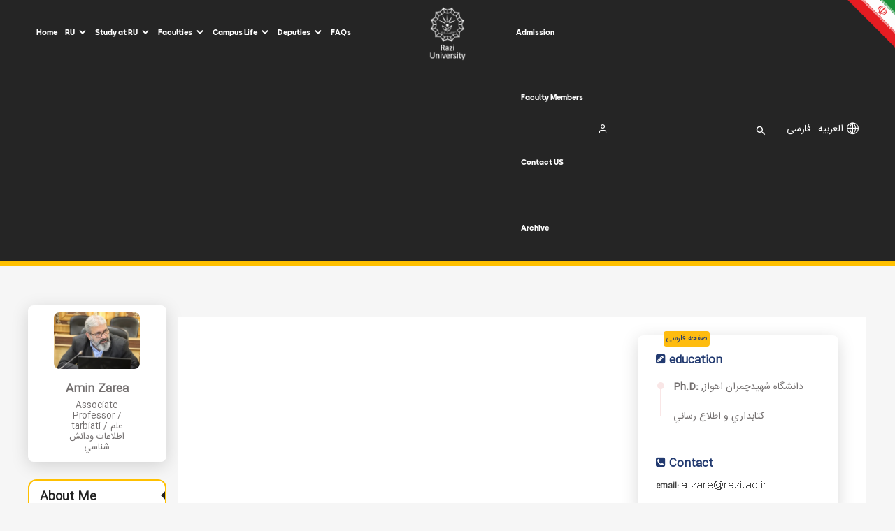

--- FILE ---
content_type: text/html;charset=UTF-8
request_url: https://en.razi.ac.ir/en/~a.zare
body_size: 96686
content:




































	
		
			<!DOCTYPE html>




























































<html class="ltr" dir="ltr" lang="en-US">

<head>
	<title>profile - Razi University</title>

	<meta content="initial-scale=1.0, width=device-width" name="viewport" />
	<meta name="enamad" content="940103" />






































<meta content="text/html; charset=UTF-8" http-equiv="content-type" />












<link data-senna-track="permanent" href="/o/frontend-theme-font-awesome-web/css/main.css" rel="stylesheet" type="text/css" />
<link data-senna-track="temporary" href="https://en.razi.ac.ir/~a.zare" rel="canonical" />

<meta property="og:locale" content="en_US">
<meta property="og:locale:alternate" content="en_US">
<meta property="og:site_name" content="Razi University">
<meta property="og:title" content="profile - Razi University - پرتال دانشگاه رازی کرمانشاه">
<meta property="og:type" content="website">
<meta property="og:url" content="https://en.razi.ac.ir/~a.zare">


<link href="https://en.razi.ac.ir/o/razi-2-theme/images/favicon.ico" rel="icon" />



<link class="lfr-css-file" data-senna-track="temporary" href="https://en.razi.ac.ir/o/razi-2-theme/css/clay.css?browserId=chrome&amp;themeId=razi2_WAR_razi2theme&amp;minifierType=css&amp;languageId=en_US&amp;b=7307&amp;t=1762744638000" id="liferayAUICSS" rel="stylesheet" type="text/css" />



<link data-senna-track="temporary" href="/o/frontend-css-web/main.css?browserId=chrome&amp;themeId=razi2_WAR_razi2theme&amp;minifierType=css&amp;languageId=en_US&amp;b=7307&amp;t=1760865103662" id="liferayPortalCSS" rel="stylesheet" type="text/css" />









	

	





	



	

		<link data-senna-track="temporary" href="/combo?browserId=chrome&amp;minifierType=&amp;themeId=razi2_WAR_razi2theme&amp;languageId=en_US&amp;b=7307&amp;com_liferay_portal_search_web_search_bar_portlet_SearchBarPortlet_INSTANCE_templateSearch:%2Fcss%2Fmain.css&amp;com_liferay_product_navigation_product_menu_web_portlet_ProductMenuPortlet:%2Fcss%2Fmain.css&amp;com_liferay_product_navigation_user_personal_bar_web_portlet_ProductNavigationUserPersonalBarPortlet:%2Fcss%2Fmain.css&amp;com_liferay_site_navigation_menu_web_portlet_SiteNavigationMenuPortlet:%2Fcss%2Fmain.css&amp;t=1762744638000" id="95428851" rel="stylesheet" type="text/css" />

	







<script data-senna-track="temporary" type="text/javascript">
	// <![CDATA[
		var Liferay = Liferay || {};

		Liferay.Browser = {
			acceptsGzip: function() {
				return true;
			},

			

			getMajorVersion: function() {
				return 131.0;
			},

			getRevision: function() {
				return '537.36';
			},
			getVersion: function() {
				return '131.0';
			},

			

			isAir: function() {
				return false;
			},
			isChrome: function() {
				return true;
			},
			isEdge: function() {
				return false;
			},
			isFirefox: function() {
				return false;
			},
			isGecko: function() {
				return true;
			},
			isIe: function() {
				return false;
			},
			isIphone: function() {
				return false;
			},
			isLinux: function() {
				return false;
			},
			isMac: function() {
				return true;
			},
			isMobile: function() {
				return false;
			},
			isMozilla: function() {
				return false;
			},
			isOpera: function() {
				return false;
			},
			isRtf: function() {
				return true;
			},
			isSafari: function() {
				return true;
			},
			isSun: function() {
				return false;
			},
			isWebKit: function() {
				return true;
			},
			isWindows: function() {
				return false;
			}
		};

		Liferay.Data = Liferay.Data || {};

		Liferay.Data.ICONS_INLINE_SVG = true;

		Liferay.Data.NAV_SELECTOR = '#navigation';

		Liferay.Data.NAV_SELECTOR_MOBILE = '#navigationCollapse';

		Liferay.Data.isCustomizationView = function() {
			return false;
		};

		Liferay.Data.notices = [
			

			
		];

		Liferay.PortletKeys = {
			DOCUMENT_LIBRARY: 'com_liferay_document_library_web_portlet_DLPortlet',
			DYNAMIC_DATA_MAPPING: 'com_liferay_dynamic_data_mapping_web_portlet_DDMPortlet',
			ITEM_SELECTOR: 'com_liferay_item_selector_web_portlet_ItemSelectorPortlet'
		};

		Liferay.PropsValues = {
			JAVASCRIPT_SINGLE_PAGE_APPLICATION_TIMEOUT: 0,
			NTLM_AUTH_ENABLED: false,
			UPLOAD_SERVLET_REQUEST_IMPL_MAX_SIZE: 10485760000
		};

		Liferay.ThemeDisplay = {

			

			
				getLayoutId: function() {
					return '356';
				},

				

				getLayoutRelativeControlPanelURL: function() {
					return '/group/en/~/control_panel/manage';
				},

				getLayoutRelativeURL: function() {
					return '/faculty';
				},
				getLayoutURL: function() {
					return 'https://en.razi.ac.ir/faculty';
				},
				getParentLayoutId: function() {
					return '0';
				},
				isControlPanel: function() {
					return false;
				},
				isPrivateLayout: function() {
					return 'false';
				},
				isVirtualLayout: function() {
					return false;
				},
			

			getBCP47LanguageId: function() {
				return 'en-US';
			},
			getCanonicalURL: function() {

				

				return 'https\x3a\x2f\x2fen\x2erazi\x2eac\x2eir\x2f\x7ea\x2ezare';
			},
			getCDNBaseURL: function() {
				return 'https://en.razi.ac.ir';
			},
			getCDNDynamicResourcesHost: function() {
				return '';
			},
			getCDNHost: function() {
				return '';
			},
			getCompanyGroupId: function() {
				return '20123';
			},
			getCompanyId: function() {
				return '20097';
			},
			getDefaultLanguageId: function() {
				return 'en_US';
			},
			getDoAsUserIdEncoded: function() {
				return '';
			},
			getLanguageId: function() {
				return 'en_US';
			},
			getParentGroupId: function() {
				return '4487236';
			},
			getPathContext: function() {
				return '';
			},
			getPathImage: function() {
				return '/image';
			},
			getPathJavaScript: function() {
				return '/o/frontend-js-web';
			},
			getPathMain: function() {
				return '/c';
			},
			getPathThemeImages: function() {
				return 'https://en.razi.ac.ir/o/razi-2-theme/images';
			},
			getPathThemeRoot: function() {
				return '/o/razi-2-theme';
			},
			getPlid: function() {
				return '8370';
			},
			getPortalURL: function() {
				return 'https://en.razi.ac.ir';
			},
			getScopeGroupId: function() {
				return '4487236';
			},
			getScopeGroupIdOrLiveGroupId: function() {
				return '4487236';
			},
			getSessionId: function() {
				return '';
			},
			getSiteAdminURL: function() {
				return 'https://en.razi.ac.ir/group/en/~/control_panel/manage?p_p_lifecycle=0&p_p_state=maximized&p_p_mode=view';
			},
			getSiteGroupId: function() {
				return '4487236';
			},
			getURLControlPanel: function() {
				return '/group/control_panel?refererPlid=8370';
			},
			getURLHome: function() {
				return 'https\x3a\x2f\x2fen\x2erazi\x2eac\x2eir\x2fweb\x2fguest';
			},
			getUserEmailAddress: function() {
				return '';
			},
			getUserId: function() {
				return '20102';
			},
			getUserName: function() {
				return '';
			},
			isAddSessionIdToURL: function() {
				return false;
			},
			isImpersonated: function() {
				return false;
			},
			isSignedIn: function() {
				return false;
			},
			isStateExclusive: function() {
				return false;
			},
			isStateMaximized: function() {
				return false;
			},
			isStatePopUp: function() {
				return false;
			}
		};

		var themeDisplay = Liferay.ThemeDisplay;

		Liferay.AUI = {

			

			getAvailableLangPath: function() {
				return 'available_languages.jsp?browserId=chrome&themeId=razi2_WAR_razi2theme&colorSchemeId=01&minifierType=js&languageId=en_US&b=7307&t=1762758353060';
			},
			getCombine: function() {
				return true;
			},
			getComboPath: function() {
				return '/combo/?browserId=chrome&minifierType=&languageId=en_US&b=7307&t=1760865119781&';
			},
			getDateFormat: function() {
				return '%m/%d/%Y';
			},
			getEditorCKEditorPath: function() {
				return '/o/frontend-editor-ckeditor-web';
			},
			getFilter: function() {
				var filter = 'raw';

				
					
						filter = 'min';
					
					

				return filter;
			},
			getFilterConfig: function() {
				var instance = this;

				var filterConfig = null;

				if (!instance.getCombine()) {
					filterConfig = {
						replaceStr: '.js' + instance.getStaticResourceURLParams(),
						searchExp: '\\.js$'
					};
				}

				return filterConfig;
			},
			getJavaScriptRootPath: function() {
				return '/o/frontend-js-web';
			},
			getLangPath: function() {
				return 'aui_lang.jsp?browserId=chrome&themeId=razi2_WAR_razi2theme&colorSchemeId=01&minifierType=js&languageId=en_US&b=7307&t=1760865119781';
			},
			getPortletRootPath: function() {
				return '/html/portlet';
			},
			getStaticResourceURLParams: function() {
				return '?browserId=chrome&minifierType=&languageId=en_US&b=7307&t=1760865119781';
			}
		};

		Liferay.authToken = 'u0tLdswL';

		

		Liferay.currentURL = '\x2fen\x2f\x7ea\x2ezare';
		Liferay.currentURLEncoded = '\x252Fen\x252F\x257Ea\x2ezare';
	// ]]>
</script>

<script src="/o/js_loader_config?t=1760865195774" type="text/javascript"></script>
<script data-senna-track="permanent" src="/combo?browserId=chrome&minifierType=js&languageId=en_US&b=7307&t=1760865128600&/o/frontend-js-aui-web/aui/aui/aui.js&/o/frontend-js-aui-web/liferay/modules.js&/o/frontend-js-aui-web/liferay/aui_sandbox.js&/o/frontend-js-aui-web/aui/attribute-base/attribute-base.js&/o/frontend-js-aui-web/aui/attribute-complex/attribute-complex.js&/o/frontend-js-aui-web/aui/attribute-core/attribute-core.js&/o/frontend-js-aui-web/aui/attribute-observable/attribute-observable.js&/o/frontend-js-aui-web/aui/attribute-extras/attribute-extras.js&/o/frontend-js-aui-web/aui/event-custom-base/event-custom-base.js&/o/frontend-js-aui-web/aui/event-custom-complex/event-custom-complex.js&/o/frontend-js-aui-web/aui/oop/oop.js&/o/frontend-js-aui-web/aui/aui-base-lang/aui-base-lang.js&/o/frontend-js-aui-web/liferay/dependency.js&/o/frontend-js-aui-web/liferay/util.js&/o/frontend-js-web/loader/config.js&/o/frontend-js-web/loader/loader.js&/o/frontend-js-web/liferay/dom_task_runner.js&/o/frontend-js-web/liferay/events.js&/o/frontend-js-web/liferay/lazy_load.js&/o/frontend-js-web/liferay/liferay.js&/o/frontend-js-web/liferay/global.bundle.js&/o/frontend-js-web/liferay/portlet.js&/o/frontend-js-web/liferay/workflow.js" type="text/javascript"></script>




	

	<script data-senna-track="temporary" src="/o/js_bundle_config?t=1760865236749" type="text/javascript"></script>


<script data-senna-track="temporary" type="text/javascript">
	// <![CDATA[
		
			
				
		

		

		
	// ]]>
</script>





	
		

			

			
		
		



	
		

			

			
		
	












	

	





	



	













	
	<script data-senna-track="permanent" src="/o/ir.sain.university.people/js/faculty/showmore.js?browserId=chrome&amp;minifierType=js&amp;languageId=en_US&amp;b=7307&amp;t=1757119648000" type="text/javascript"></script>
<script data-senna-track="permanent" src="/o/ir.sain.university.people/js/faculty/responsive-tables.js?browserId=chrome&amp;minifierType=js&amp;languageId=en_US&amp;b=7307&amp;t=1757119648000" type="text/javascript"></script>
<script data-senna-track="permanent" src="/o/ir.sain.university.people/js/faculty/plugins/popper.min.js?browserId=chrome&amp;minifierType=js&amp;languageId=en_US&amp;b=7307&amp;t=1757119648000" type="text/javascript"></script>
<script data-senna-track="permanent" src="/o/ir.sain.university.people/js/faculty/plugins/tippy-bundle.umd.min.js?browserId=chrome&amp;minifierType=js&amp;languageId=en_US&amp;b=7307&amp;t=1757119648000" type="text/javascript"></script>
<script data-senna-track="permanent" src="/o/ir.sain.university.people/js/faculty/planner.js?browserId=chrome&amp;minifierType=js&amp;languageId=en_US&amp;b=7307&amp;t=1757119648000" type="text/javascript"></script>
<script data-senna-track="permanent" src="/o/ir.sain.university.people/js/faculty/custom.js?browserId=chrome&amp;minifierType=js&amp;languageId=en_US&amp;b=7307&amp;t=1757119648000" type="text/javascript"></script>











<link class="lfr-css-file" data-senna-track="temporary" href="https://en.razi.ac.ir/o/razi-2-theme/css/main.css?browserId=chrome&amp;themeId=razi2_WAR_razi2theme&amp;minifierType=css&amp;languageId=en_US&amp;b=7307&amp;t=1762744638000" id="liferayThemeCSS" rel="stylesheet" type="text/css" />








	<style data-senna-track="temporary" type="text/css">

		

			

		

			

		

			

		

			

		

			

		

			

		

			

		

			

		

			

		

			

		

			

		

			

		

			

		

			

		

			

		

			

		

			

		

			

		

			

		

			

		

			

		

	</style>


<link href="/o/commerce-frontend-js/styles/main.css" rel="stylesheet" type="text/css" /><style data-senna-track="temporary" type="text/css">
</style>
<script type="text/javascript">
// <![CDATA[
Liferay.SPA = Liferay.SPA || {};
Liferay.SPA.cacheExpirationTime = -1;
Liferay.SPA.clearScreensCache = false;
Liferay.SPA.debugEnabled = false;
Liferay.SPA.excludedPaths = ["/c/document_library","/documents","/image"];
Liferay.SPA.loginRedirect = '';
Liferay.SPA.navigationExceptionSelectors = ':not([target="_blank"]):not([data-senna-off]):not([data-resource-href]):not([data-cke-saved-href]):not([data-cke-saved-href])';
Liferay.SPA.requestTimeout = 0;
Liferay.SPA.userNotification = {
	message: 'It looks like this is taking longer than expected.',
	timeout: 30000,
	title: 'Oops'
};
// ]]>
</script><script type="text/javascript">
// <![CDATA[
Liferay.Loader.require('frontend-js-spa-web@4.0.33/liferay/init.es', function(frontendJsSpaWeb4033LiferayInitEs) {
try {
(function() {
var frontendJsSpaWebLiferayInitEs = frontendJsSpaWeb4033LiferayInitEs;
frontendJsSpaWebLiferayInitEs.default.init(
	function(app) {
		app.setPortletsBlacklist({"com_liferay_nested_portlets_web_portlet_NestedPortletsPortlet":true,"com_liferay_site_navigation_directory_web_portlet_SitesDirectoryPortlet":true,"com_liferay_login_web_portlet_LoginPortlet":true,"com_liferay_login_web_portlet_FastLoginPortlet":true});
		app.setValidStatusCodes([221,490,494,499,491,492,493,495,220]);
	}
);
})();
} catch (err) {
	console.error(err);
}
});
// ]]>
</script><link data-senna-track="permanent" href="https://en.razi.ac.ir/combo?browserId=chrome&minifierType=css&languageId=en_US&b=7307&t=1760865126149&/o/-c-theme-contributor/css/-c.css&/o/frontend-admin-theme-contributor/css/main.css" rel="stylesheet" type = "text/css" />
<script data-senna-track="permanent" src="https://en.razi.ac.ir/combo?browserId=chrome&minifierType=js&languageId=en_US&b=7307&t=1760865126149&/o/-c-theme-contributor/js/-c.js&/o/frontend-admin-theme-contributor/js/main.js" type = "text/javascript"></script>














<script data-senna-track="temporary" type="text/javascript">
	if (window.Analytics) {
		window._com_liferay_document_library_analytics_isViewFileEntry = false;
	}
</script>



















<script type="text/javascript">
// <![CDATA[
Liferay.on(
	'ddmFieldBlur', function(event) {
		if (window.Analytics) {
			Analytics.send(
				'fieldBlurred',
				'Form',
				{
					fieldName: event.fieldName,
					focusDuration: event.focusDuration,
					formId: event.formId,
					page: event.page
				}
			);
		}
	}
);

Liferay.on(
	'ddmFieldFocus', function(event) {
		if (window.Analytics) {
			Analytics.send(
				'fieldFocused',
				'Form',
				{
					fieldName: event.fieldName,
					formId: event.formId,
					page: event.page
				}
			);
		}
	}
);

Liferay.on(
	'ddmFormPageShow', function(event) {
		if (window.Analytics) {
			Analytics.send(
				'pageViewed',
				'Form',
				{
					formId: event.formId,
					page: event.page,
					title: event.title
				}
			);
		}
	}
);

Liferay.on(
	'ddmFormSubmit', function(event) {
		if (window.Analytics) {
			Analytics.send(
				'formSubmitted',
				'Form',
				{
					formId: event.formId
				}
			);
		}
	}
);

Liferay.on(
	'ddmFormView', function(event) {
		if (window.Analytics) {
			Analytics.send(
				'formViewed',
				'Form',
				{
					formId: event.formId,
					title: event.title
				}
			);
		}
	}
);
// ]]>
</script>


	<link rel="stylesheet" href="https://en.razi.ac.ir/o/razi-2-theme/css/fonts.css?v=3">
		<!-- Plugin Animation -->
		<link href="https://en.razi.ac.ir/o/razi-2-theme/css/aos.min.css" rel="stylesheet">
	<style>
			@media(min-width: 1600px) {
				body .container {
					max-width: 1530px;
				}
			}
			@media(min-width: 1280px) and (max-width: 1320px) {
				body .container {
					max-width: 1200px !important;
				}
			}
			@media(min-width: 1070px) and (max-width: 1279px) {
				body .container {
					max-width: 1024px !important;
				}
			}
	</style>
</head>

<body class="public chrome controls-visible  yui3-skin-sam signed-out public-page organization-site ">

















































	<nav aria-label="Quick Links" class="quick-access-nav" id="huds_quickAccessNav">
		<h1 class="hide-accessible">Navigation</h1>

		<ul>
			
				<li><a href="#main-content">Skip to Content</a></li>
			

			
		</ul>
	</nav>


















































































<div class="d-flex flex-column min-vh-100">

	<div class="d-flex flex-column flex-fill" id="wrapper">
		<header class="sp-header razi-navbar">
			<div class="main-navbar">
				<div class="container">
					<div class="row">
						<div class="sp-top1-wrapper col-auto col-md-5" style="position: static;">
							<div id="sp-menu">
<ul class="links" id="links">
			<li class="link">
				<a  href="https://en.razi.ac.ir/home">Home</a>
		</li>
		<li class="link">

				<a href="https://en.razi.ac.ir/ru"  class="has-more-svg">RU</a>

				<svg
						class="js-toggle-click mobile-js-toggle-click"
						data-container="sub-menu-7"
						width="14"
						height="14"
						viewBox="0 0 14 14"
						fill="none"
						xmlns="http://www.w3.org/2000/svg"
				>
					<path
							d="M3.5 5.25L7 8.75L10.5 5.25"
							stroke="#FFC000"
							stroke-width="2"
							stroke-linecap="round"
							stroke-linejoin="round"
					/>
				</svg>


				<ul class=" sub-menu is-custom" id="sub-menu-7">
						<li>
								<div class="parent-title"><a  href="https://en.razi.ac.ir/about-ru">About RU</a></div>
						</li>
						<li>
								<div class="parent-title"><a  href="https://en.razi.ac.ir/president">President</a></div>
						</li>
						<li>
								<div class="parent-title"><a  href="https://en.razi.ac.ir/ru-officials">RU Officials</a></div>
						</li>
						<li>
								<div class="parent-title"><a  href="https://en.razi.ac.ir/mission">RU Perspectives and Missions</a></div>
						</li>
						<li>
								<div class="parent-title"><a  href="https://en.razi.ac.ir/contact-us">Contact US</a></div>
						</li>
						<li>
								<div class="parent-title"><a  href="https://en.razi.ac.ir/zakariyya-al-razi">Zakariyya al-Razi</a></div>
						</li>
						<li>
								<div class="parent-title"><a  href="https://www.dropbox.com/s/afsvtl5049wtfeo/RU%20at%20a%20glance.pdf?dl=0">RU at a glance</a></div>
						</li>
				</ul>

		</li>
		<li class="link">

				<a href="https://en.razi.ac.ir/study-at-ru"  class="has-more-svg">Study at RU</a>

				<svg
						class="js-toggle-click mobile-js-toggle-click"
						data-container="sub-menu-9"
						width="14"
						height="14"
						viewBox="0 0 14 14"
						fill="none"
						xmlns="http://www.w3.org/2000/svg"
				>
					<path
							d="M3.5 5.25L7 8.75L10.5 5.25"
							stroke="#FFC000"
							stroke-width="2"
							stroke-linecap="round"
							stroke-linejoin="round"
					/>
				</svg>


				<ul class=" sub-menu is-custom" id="sub-menu-9">
						<li>
								<div class="parent-title"><a  href="https://en.razi.ac.ir/applying">Applying &amp; Admission</a></div>
						</li>
						<li>
								<div class="parent-title"><a  href="https://en.razi.ac.ir/tpsol">TPSOL Center</a></div>
						</li>
						<li>
								<div class="parent-title"><a  href="https://en.razi.ac.ir/tuition">Tuition Fees</a></div>
						</li>
						<li>
								<div class="parent-title"><a  href="https://en.razi.ac.ir/faqs">FAQs</a></div>
						</li>
						<li>
								<div class="parent-title"><a  href="https://en.razi.ac.ir/kermanshah">About Kermanshah</a></div>
						</li>
						<li>
								<div class="parent-title"><a  href="https://en.razi.ac.ir/calendar">Academic Calendar</a></div>
						</li>
				</ul>

		</li>
		<li class="link">

				<a href="https://en.razi.ac.ir/faculties"  class="has-more-svg">Faculties</a>

				<svg
						class="js-toggle-click mobile-js-toggle-click"
						data-container="sub-menu-33"
						width="14"
						height="14"
						viewBox="0 0 14 14"
						fill="none"
						xmlns="http://www.w3.org/2000/svg"
				>
					<path
							d="M3.5 5.25L7 8.75L10.5 5.25"
							stroke="#FFC000"
							stroke-width="2"
							stroke-linecap="round"
							stroke-linejoin="round"
					/>
				</svg>


				<ul class=" sub-menu is-custom" id="sub-menu-33">
						<li>

								<div class="parent-title">
									<a  href="https://en.razi.ac.ir/agriculture-and-natural-resources-campus">Agriculture and Natural Resources Campus</a>
									<svg
											class="js-toggle-click mobile-js-toggle-click"
											data-container="sub-menu-33-364"
											width="14"
											height="14"
											viewBox="0 0 14 14"
											fill="none"
											xmlns="http://www.w3.org/2000/svg"
									>
										<path
												d="M3.5 5.25L7 8.75L10.5 5.25"
												stroke="#FFC000"
												stroke-width="2"
												stroke-linecap="round"
												stroke-linejoin="round"
										/>
									</svg>
								</div>
								<ul class="sub-sub-menu" id="sub-menu-33-364">
										<li>

												<div class="parent-title">
													<a  href="https://en.razi.ac.ir/agri">Agriculture</a>
													<svg
															class="js-toggle-click mobile-js-toggle-click"
															data-container="sub-menu-33-364-148"
															width="14"
															height="14"
															viewBox="0 0 14 14"
															fill="none"
															xmlns="http://www.w3.org/2000/svg"
													>
														<path
																d="M3.5 5.25L7 8.75L10.5 5.25"
																stroke="#FFC000"
																stroke-width="2"
																stroke-linecap="round"
																stroke-linejoin="round"
														/>
													</svg>
												</div>
												<ul class="sub-sub-sub-menu" id="sub-menu-33-364-148">
														<li><a  href="https://en.razi.ac.ir/dmeb">Dep.Mechanical Engineering of Biosystem</a></li>
														<li><a  href="https://en.razi.ac.ir/dsse">Dep.Soil Science and Engineering</a></li>
														<li><a  href="https://en.razi.ac.ir/daee">Dep.Agricultural Extension and Education</a></li>
														<li><a  href="https://en.razi.ac.ir/dwae">Dep.Water Engineering</a></li>
												</ul>

										</li>
										<li>

												<div class="parent-title">
													<a  href="https://en.razi.ac.ir/sae">Agricultural Sciences and Engineering</a>
													<svg
															class="js-toggle-click mobile-js-toggle-click"
															data-container="sub-menu-33-364-122"
															width="14"
															height="14"
															viewBox="0 0 14 14"
															fill="none"
															xmlns="http://www.w3.org/2000/svg"
													>
														<path
																d="M3.5 5.25L7 8.75L10.5 5.25"
																stroke="#FFC000"
																stroke-width="2"
																stroke-linecap="round"
																stroke-linejoin="round"
														/>
													</svg>
												</div>
												<ul class="sub-sub-sub-menu" id="sub-menu-33-364-122">
														<li><a  href="https://en.razi.ac.ir/dans">Dep.Animal Sciences</a></li>
														<li><a  href="https://en.razi.ac.ir/dpgp">Dep.Plant Genetics and Production</a></li>
														<li><a  href="https://en.razi.ac.ir/dplp">Dep.Plant Protection</a></li>
														<li><a  href="https://en.razi.ac.ir/hsae">Dep.Horticultural Sciences and Engineering</a></li>
												</ul>

										</li>
										<li>

												<div class="parent-title">
													<a  href="https://en.razi.ac.ir/nat">Natural Resources</a>
													<svg
															class="js-toggle-click mobile-js-toggle-click"
															data-container="sub-menu-33-364-366"
															width="14"
															height="14"
															viewBox="0 0 14 14"
															fill="none"
															xmlns="http://www.w3.org/2000/svg"
													>
														<path
																d="M3.5 5.25L7 8.75L10.5 5.25"
																stroke="#FFC000"
																stroke-width="2"
																stroke-linecap="round"
																stroke-linejoin="round"
														/>
													</svg>
												</div>
												<ul class="sub-sub-sub-menu" id="sub-menu-33-364-366">
														<li><a  href="https://en.razi.ac.ir/dnar">Dep.Natural Resources</a></li>
														<li><a  href="https://en.razi.ac.ir/dsfe">Dep.Science and Forest Engineering</a></li>
														<li><a  href="https://en.razi.ac.ir/envi">Dep.Environmental</a></li>
												</ul>

										</li>
								</ul>

						</li>
						<li>

								<div class="parent-title">
									<a  href="https://en.razi.ac.ir/chm">Chemistry</a>
									<svg
											class="js-toggle-click mobile-js-toggle-click"
											data-container="sub-menu-33-106"
											width="14"
											height="14"
											viewBox="0 0 14 14"
											fill="none"
											xmlns="http://www.w3.org/2000/svg"
									>
										<path
												d="M3.5 5.25L7 8.75L10.5 5.25"
												stroke="#FFC000"
												stroke-width="2"
												stroke-linecap="round"
												stroke-linejoin="round"
										/>
									</svg>
								</div>
								<ul class="sub-sub-menu" id="sub-menu-33-106">
										<li>
												<li><a  href="https://en.razi.ac.ir/dorc">Dep.Organic Chemistry</a></li>
										</li>
										<li>
												<li><a  href="https://en.razi.ac.ir/dapc">Dep.Applied Chemistry</a></li>
										</li>
										<li>
												<li><a  href="https://en.razi.ac.ir/dinc">Dep.Inorganic Chemistry</a></li>
										</li>
										<li>
												<li><a  href="https://en.razi.ac.ir/dphc">Dep.Physical Chemistry</a></li>
										</li>
										<li>
												<li><a  href="https://en.razi.ac.ir/dnch">Dep.Nanochemistry</a></li>
										</li>
										<li>
												<li><a  href="https://en.razi.ac.ir/danc">Dep.Analytical Chemistry</a></li>
										</li>
								</ul>

						</li>
						<li>

								<div class="parent-title">
									<a  href="https://en.razi.ac.ir/eng">Engineering</a>
									<svg
											class="js-toggle-click mobile-js-toggle-click"
											data-container="sub-menu-33-124"
											width="14"
											height="14"
											viewBox="0 0 14 14"
											fill="none"
											xmlns="http://www.w3.org/2000/svg"
									>
										<path
												d="M3.5 5.25L7 8.75L10.5 5.25"
												stroke="#FFC000"
												stroke-width="2"
												stroke-linecap="round"
												stroke-linejoin="round"
										/>
									</svg>
								</div>
								<ul class="sub-sub-menu" id="sub-menu-33-124">
										<li>
												<li><a  href="https://en.razi.ac.ir/dele">Dep.Electrical Engineering</a></li>
										</li>
										<li>
												<li><a  href="https://en.razi.ac.ir/dmee">Dep.Mechanical Engineering</a></li>
										</li>
										<li>
												<li><a  href="https://en.razi.ac.ir/dcie">Dep.Civil Engineering</a></li>
										</li>
										<li>
												<li><a  href="https://en.razi.ac.ir/dcpe">Dep.Chemical and Petroleum Engineering</a></li>
										</li>
										<li>
												<li><a  href="https://en.razi.ac.ir/dcoe">Dep.Computer Engineering</a></li>
										</li>
										<li>
												<li><a  href="https://en.razi.ac.ir/darc">Dep.Architecture</a></li>
										</li>
										<li>
												<li><a  href="https://en.razi.ac.ir/dmte">Dep.Materials and Textile Engineering</a></li>
										</li>
								</ul>

						</li>
						<li>

								<div class="parent-title">
									<a  href="https://en.razi.ac.ir/eni">Eslamabad Faculty of Engineering</a>
									<svg
											class="js-toggle-click mobile-js-toggle-click"
											data-container="sub-menu-33-126"
											width="14"
											height="14"
											viewBox="0 0 14 14"
											fill="none"
											xmlns="http://www.w3.org/2000/svg"
									>
										<path
												d="M3.5 5.25L7 8.75L10.5 5.25"
												stroke="#FFC000"
												stroke-width="2"
												stroke-linecap="round"
												stroke-linejoin="round"
										/>
									</svg>
								</div>
								<ul class="sub-sub-menu" id="sub-menu-33-126">
										<li>
												<li><a  href="https://en.razi.ac.ir/dece">Dep.Eslam-Abad Computer Engineering</a></li>
										</li>
										<li>
												<li><a  href="https://en.razi.ac.ir/deac">Dep.Eslam-Abad Civil Engineering</a></li>
										</li>
										<li>
												<li><a  href="https://en.razi.ac.ir/deie">Dep.Eslam-Abad industrial Engineering</a></li>
										</li>
								</ul>

						</li>
						<li>

								<div class="parent-title">
									<a  href="https://en.razi.ac.ir/mnj">Javanroud Faculty of Management and Accounting</a>
									<svg
											class="js-toggle-click mobile-js-toggle-click"
											data-container="sub-menu-33-128"
											width="14"
											height="14"
											viewBox="0 0 14 14"
											fill="none"
											xmlns="http://www.w3.org/2000/svg"
									>
										<path
												d="M3.5 5.25L7 8.75L10.5 5.25"
												stroke="#FFC000"
												stroke-width="2"
												stroke-linecap="round"
												stroke-linejoin="round"
										/>
									</svg>
								</div>
								<ul class="sub-sub-menu" id="sub-menu-33-128">
										<li>
												<li><a  href="https://en.razi.ac.ir/djbm">Dep.Javanroud Business Management</a></li>
										</li>
										<li>
												<li><a  href="https://en.razi.ac.ir/djfm">Dep.Javanroud Financial Management</a></li>
										</li>
										<li>
												<li><a  href="https://en.razi.ac.ir/djac">Dep.Javanroud Accounting</a></li>
										</li>
								</ul>

						</li>
						<li>

								<div class="parent-title">
									<a  href="https://en.razi.ac.ir/lit">Literature and Human Sciences</a>
									<svg
											class="js-toggle-click mobile-js-toggle-click"
											data-container="sub-menu-33-132"
											width="14"
											height="14"
											viewBox="0 0 14 14"
											fill="none"
											xmlns="http://www.w3.org/2000/svg"
									>
										<path
												d="M3.5 5.25L7 8.75L10.5 5.25"
												stroke="#FFC000"
												stroke-width="2"
												stroke-linecap="round"
												stroke-linejoin="round"
										/>
									</svg>
								</div>
								<ul class="sub-sub-menu" id="sub-menu-33-132">
										<li>
												<li><a  href="https://en.razi.ac.ir/dthe">Dep.Theology</a></li>
										</li>
										<li>
												<li><a  href="https://en.razi.ac.ir/dengl">Dep.English Language and Literature</a></li>
										</li>
										<li>
												<li><a  href="https://en.razi.ac.ir/dgeo">Dep.Geography</a></li>
										</li>
										<li>
												<li><a  href="https://en.razi.ac.ir/dpers">Dep.Persian Language and Literature</a></li>
										</li>
										<li>
												<li><a  href="https://en.razi.ac.ir/darab">Dep.Arabic Language and Literature</a></li>
										</li>
										<li>
												<li><a  href="https://en.razi.ac.ir/dlaw">Dep.Law, History, and Archaeology </a></li>
										</li>
										<li>
												<li><a  href="https://en.razi.ac.ir/disl">Dep.Islamic Teachings</a></li>
										</li>
								</ul>

						</li>
						<li>

								<div class="parent-title">
									<a  href="https://en.razi.ac.ir/ist">Strategic Sciences and Technologies</a>
									<svg
											class="js-toggle-click mobile-js-toggle-click"
											data-container="sub-menu-33-134"
											width="14"
											height="14"
											viewBox="0 0 14 14"
											fill="none"
											xmlns="http://www.w3.org/2000/svg"
									>
										<path
												d="M3.5 5.25L7 8.75L10.5 5.25"
												stroke="#FFC000"
												stroke-width="2"
												stroke-linecap="round"
												stroke-linejoin="round"
										/>
									</svg>
								</div>
								<ul class="sub-sub-menu" id="sub-menu-33-134">
										<li>
												<li><a  href="https://en.razi.ac.ir/dite">Dep.Information Technology Engineering</a></li>
										</li>
										<li>
												<li><a  href="https://en.razi.ac.ir/dnan">Dep.Nanobiotechnology</a></li>
										</li>
										<li>
												<li><a  href="https://en.razi.ac.ir/decs">Dep.Economic Sciences</a></li>
										</li>
								</ul>

						</li>
						<li>

								<div class="parent-title">
									<a  href="https://en.razi.ac.ir/sci">Science</a>
									<svg
											class="js-toggle-click mobile-js-toggle-click"
											data-container="sub-menu-33-136"
											width="14"
											height="14"
											viewBox="0 0 14 14"
											fill="none"
											xmlns="http://www.w3.org/2000/svg"
									>
										<path
												d="M3.5 5.25L7 8.75L10.5 5.25"
												stroke="#FFC000"
												stroke-width="2"
												stroke-linecap="round"
												stroke-linejoin="round"
										/>
									</svg>
								</div>
								<ul class="sub-sub-menu" id="sub-menu-33-136">
										<li>
												<li><a  href="https://en.razi.ac.ir/dsta">Dep.Statistics</a></li>
										</li>
										<li>
												<li><a  href="https://en.razi.ac.ir/dmath">Dep.Mathematics</a></li>
										</li>
										<li>
												<li><a  href="https://en.razi.ac.ir/dbio">Dep.Biology</a></li>
										</li>
										<li>
												<li><a  href="https://en.razi.ac.ir/dphys">Dep.Physics</a></li>
										</li>
								</ul>

						</li>
						<li>

								<div class="parent-title">
									<a  href="https://en.razi.ac.ir/soc">Social Sciences, Economics, and Entrepreneurship</a>
									<svg
											class="js-toggle-click mobile-js-toggle-click"
											data-container="sub-menu-33-138"
											width="14"
											height="14"
											viewBox="0 0 14 14"
											fill="none"
											xmlns="http://www.w3.org/2000/svg"
									>
										<path
												d="M3.5 5.25L7 8.75L10.5 5.25"
												stroke="#FFC000"
												stroke-width="2"
												stroke-linecap="round"
												stroke-linejoin="round"
										/>
									</svg>
								</div>
								<ul class="sub-sub-menu" id="sub-menu-33-138">
										<li>
												<li><a  href="https://en.razi.ac.ir/dpol">Dep.Political Science</a></li>
										</li>
										<li>
												<li><a  href="https://en.razi.ac.ir/deco">Dep.Economics</a></li>
										</li>
										<li>
												<li><a  href="https://en.razi.ac.ir/dsoc">Dep.Social Sciences</a></li>
										</li>
										<li>
												<li><a  href="https://en.razi.ac.ir/dgui">Dep.Guidance and Counselling</a></li>
										</li>
										<li>
												<li><a  href="https://en.razi.ac.ir/dkis">Dep.Knowledge and Information Science</a></li>
										</li>
										<li>
												<li><a  href="https://en.razi.ac.ir/dpsy">Dep.Psychology</a></li>
										</li>
										<li>
												<li><a  href="https://en.razi.ac.ir/dman">Dep.Management and Entrepreneurship</a></li>
										</li>
										<li>
												<li><a  href="https://en.razi.ac.ir/dacc">Dep.Accounting</a></li>
										</li>
								</ul>

						</li>
						<li>

								<div class="parent-title">
									<a  href="https://en.razi.ac.ir/ags">Sonqor Faculty of Agriculture</a>
									<svg
											class="js-toggle-click mobile-js-toggle-click"
											data-container="sub-menu-33-140"
											width="14"
											height="14"
											viewBox="0 0 14 14"
											fill="none"
											xmlns="http://www.w3.org/2000/svg"
									>
										<path
												d="M3.5 5.25L7 8.75L10.5 5.25"
												stroke="#FFC000"
												stroke-width="2"
												stroke-linecap="round"
												stroke-linejoin="round"
										/>
									</svg>
								</div>
								<ul class="sub-sub-menu" id="sub-menu-33-140">
										<li>
												<li><a  href="https://en.razi.ac.ir/dmen">Dep.Sonqor Mechanical Engineering of Biosystem</a></li>
										</li>
										<li>
												<li><a  href="https://en.razi.ac.ir/dsag">Dep.Sonqor Agricultural Mechanization Engineering</a></li>
										</li>
										<li>
												<li><a  href="https://en.razi.ac.ir/dsfm">Dep.Sonqor Food Machinery Engineering</a></li>
										</li>
								</ul>

						</li>
						<li>

								<div class="parent-title">
									<a  href="https://en.razi.ac.ir/phe">Physical Education and Sports Sciences</a>
									<svg
											class="js-toggle-click mobile-js-toggle-click"
											data-container="sub-menu-33-142"
											width="14"
											height="14"
											viewBox="0 0 14 14"
											fill="none"
											xmlns="http://www.w3.org/2000/svg"
									>
										<path
												d="M3.5 5.25L7 8.75L10.5 5.25"
												stroke="#FFC000"
												stroke-width="2"
												stroke-linecap="round"
												stroke-linejoin="round"
										/>
									</svg>
								</div>
								<ul class="sub-sub-menu" id="sub-menu-33-142">
										<li>
												<li><a  href="https://en.razi.ac.ir/dbss">Dep.Biological Sciences in Sports</a></li>
										</li>
										<li>
												<li><a  href="https://en.razi.ac.ir/dhss">Dep.Human Sciences in Sports</a></li>
										</li>
								</ul>

						</li>
						<li>

								<div class="parent-title">
									<a  href="https://en.razi.ac.ir/vet">Veterinary Medicine</a>
									<svg
											class="js-toggle-click mobile-js-toggle-click"
											data-container="sub-menu-33-144"
											width="14"
											height="14"
											viewBox="0 0 14 14"
											fill="none"
											xmlns="http://www.w3.org/2000/svg"
									>
										<path
												d="M3.5 5.25L7 8.75L10.5 5.25"
												stroke="#FFC000"
												stroke-width="2"
												stroke-linecap="round"
												stroke-linejoin="round"
										/>
									</svg>
								</div>
								<ul class="sub-sub-menu" id="sub-menu-33-144">
										<li>
												<li><a  href="https://en.razi.ac.ir/dfhq">Dep.Food Hygiene and Quality Control</a></li>
										</li>
										<li>
												<li><a  href="https://en.razi.ac.ir/dbsp">Dep.Basic Sciences and Pathobiology</a></li>
										</li>
										<li>
												<li><a  href="https://en.razi.ac.ir/dtao">Dep.Theriogenology or Animal Obstetrics</a></li>
										</li>
										<li>
												<li><a  href="https://en.razi.ac.ir/dvcm">Dep.Veterinary Clinical Sciences</a></li>
										</li>
								</ul>

						</li>
				</ul>

		</li>
		<li class="link">

				<a href="https://en.razi.ac.ir/campus"  class="has-more-svg">Campus Life</a>

				<svg
						class="js-toggle-click mobile-js-toggle-click"
						data-container="sub-menu-27"
						width="14"
						height="14"
						viewBox="0 0 14 14"
						fill="none"
						xmlns="http://www.w3.org/2000/svg"
				>
					<path
							d="M3.5 5.25L7 8.75L10.5 5.25"
							stroke="#FFC000"
							stroke-width="2"
							stroke-linecap="round"
							stroke-linejoin="round"
					/>
				</svg>


				<ul class=" sub-menu is-custom" id="sub-menu-27">
						<li>
								<div class="parent-title"><a  href="https://en.razi.ac.ir/restaurants">Restaurants and Cafeterias</a></div>
						</li>
						<li>
								<div class="parent-title"><a  href="https://en.razi.ac.ir/accommodation">Accommodation</a></div>
						</li>
						<li>
								<div class="parent-title"><a  href="https://en.razi.ac.ir/health-centers">Health centers</a></div>
						</li>
						<li>
								<div class="parent-title"><a  href="https://en.razi.ac.ir/sport-centers">Sport Centers</a></div>
						</li>
						<li>
								<div class="parent-title"><a  href="https://en.razi.ac.ir/internet">Internet Access</a></div>
						</li>
				</ul>

		</li>
		<li class="link">

				<a href="https://en.razi.ac.ir/deputies"  class="has-more-svg">Deputies</a>

				<svg
						class="js-toggle-click mobile-js-toggle-click"
						data-container="sub-menu-50"
						width="14"
						height="14"
						viewBox="0 0 14 14"
						fill="none"
						xmlns="http://www.w3.org/2000/svg"
				>
					<path
							d="M3.5 5.25L7 8.75L10.5 5.25"
							stroke="#FFC000"
							stroke-width="2"
							stroke-linecap="round"
							stroke-linejoin="round"
					/>
				</svg>


				<ul class=" sub-menu is-custom" id="sub-menu-50">
						<li>
								<div class="parent-title"><a  href="https://en.razi.ac.ir/v-academic">Vice President of Academic Affairs</a></div>
						</li>
						<li>
								<div class="parent-title"><a  href="https://en.razi.ac.ir/v-cultural">Vice President of Cultural Affairs</a></div>
						</li>
						<li>
								<div class="parent-title"><a  href="https://en.razi.ac.ir/v-finance">Vice President of Finance and Administration Affairs</a></div>
						</li>
						<li>
								<div class="parent-title"><a  href="https://en.razi.ac.ir/v-students">Vice President of Student Affairs</a></div>
						</li>
						<li>
								<div class="parent-title"><a  href="https://en.razi.ac.ir/v-research">Vice President for Research Affairs</a></div>
						</li>
				</ul>

		</li>
		<li class="link">
				<a  href="https://en.razi.ac.ir/fqs">FAQs</a>
		</li>
</ul>								<div class="toggle-menu js-toggle-click" data-container="toggle-box">
									<div></div>
									<div></div>
									<div></div>
								</div>
							</div>
							<div id="sp-top1-1">
									<div class="other-links">








































	

	<div class="portlet-boundary portlet-boundary_com_liferay_site_navigation_menu_web_portlet_SiteNavigationMenuPortlet_  portlet-static portlet-static-end portlet-barebone portlet-navigation " id="p_p_id_com_liferay_site_navigation_menu_web_portlet_SiteNavigationMenuPortlet_INSTANCE_main_navigation_menu3_">
		<span id="p_com_liferay_site_navigation_menu_web_portlet_SiteNavigationMenuPortlet_INSTANCE_main_navigation_menu3"></span>




	

	
		
			






































	
		
<section class="portlet" id="portlet_com_liferay_site_navigation_menu_web_portlet_SiteNavigationMenuPortlet_INSTANCE_main_navigation_menu3">


	<div class="portlet-content">


		
			<div class=" portlet-content-container">
				


	<div class="portlet-body">



	
		
			
				
					



















































	

				

				
					
						


	

		




















	

		

		
			
				<ul class="links" id="links">

	<li class="link">
    	<a  href="https://en.razi.ac.ir/academic-programs/courses">Academic Programs/Courses</a>
	</li>		
</ul>
			
			
		
	
	
	
	


	
	
					
				
			
		
	
	


	</div>

			</div>
		
	</div>
</section>
	

		
		







	</div>






									</div>
							</div>
						</div>
						<div id="sp-logo" class="col-auto col-md-2 text-center">
							<div class="logo">

										<style>
.home-page .logo-name ,.public .logo-name{
    display:none !important;
}
.home-page .logo-2 ,.public .logo-2{
    display:none !important;
}
</style>

    <a href="https://en.razi.ac.ir">

	<picture data-fileentryid="4632604"><source media="(max-width:126px)" srcset="/o/adaptive-media/image/4632604/Preview-1000x0/razi-logo-en.png?t=1658724210030" /><source media="(max-width:126px) and (min-width:126px)" srcset="/o/adaptive-media/image/4632604/Thumbnail-300x300/razi-logo-en.png?t=1658724210030" /><img class="logo-image" alt="" data-fileentryid="4632604" src="/documents/38231/1324542/razi-logo-en.png/5b8f339d-e66d-d2b7-c00b-2fd0a77c6c71?t=1658724210030" /></picture>
	    <h1 class="logo-name">Razi University</h1>
</a>


								<script>
									var list, index;
									list = document.getElementsByClassName("sp-text-subsite");
									if(list){
									for (index = 0; index < list.length; ++index) {
										list[index].setAttribute("href", "https://en.razi.ac.ir");
									}}
								</script>
							</div>
						</div>
						<div class="sp-top2-wrapper col-auto col-md-5 " style="position: static;">
							<div class="d-flex justify-content-between" id="sp-top2-1">
									<div id="sp-menu-2" class="sp-menu-2 mr-auto">








































	

	<div class="portlet-boundary portlet-boundary_com_liferay_site_navigation_menu_web_portlet_SiteNavigationMenuPortlet_  portlet-static portlet-static-end portlet-barebone portlet-navigation " id="p_p_id_com_liferay_site_navigation_menu_web_portlet_SiteNavigationMenuPortlet_INSTANCE_main_navigation_menu2_">
		<span id="p_com_liferay_site_navigation_menu_web_portlet_SiteNavigationMenuPortlet_INSTANCE_main_navigation_menu2"></span>




	

	
		
			






































	
		
<section class="portlet" id="portlet_com_liferay_site_navigation_menu_web_portlet_SiteNavigationMenuPortlet_INSTANCE_main_navigation_menu2">


	<div class="portlet-content">


		
			<div class=" portlet-content-container">
				


	<div class="portlet-body">



	
		
			
				
					



















































	

				

				
					
						


	

		




















	

		

		
			
				<ul class="links" id="links">

	<li class="link">
    	<a  href="https://en.razi.ac.ir/applying">Admission</a>
	</li>		
	<li class="link">
    	<a  href="https://en.razi.ac.ir/cv">Faculty Members</a>
	</li>		
	<li class="link">
    	<a  href="https://en.razi.ac.ir/contact-us">Contact US</a>
	</li>		
	<li class="link">
    	<a  href="https://en.razi.ac.ir/c/portal/layout?p_v_l_s_g_id=0&amp;groupId=4487236&amp;privateLayout=false&amp;layoutId=336">Archive</a>
	</li>		
</ul>
			
			
		
	
	
	
	


	
	
					
				
			
		
	
	


	</div>

			</div>
		
	</div>
</section>
	

		
		







	</div>






									</div>
									<div class="parent-liferay-search">
										<div class="parent-p2-liferay-search">
											<div class="liferay-search" id="liferay-search">








































	

	<div class="portlet-boundary portlet-boundary_com_liferay_portal_search_web_search_bar_portlet_SearchBarPortlet_  portlet-static portlet-static-end portlet-barebone portlet-search-bar " id="p_p_id_com_liferay_portal_search_web_search_bar_portlet_SearchBarPortlet_INSTANCE_templateSearch_">
		<span id="p_com_liferay_portal_search_web_search_bar_portlet_SearchBarPortlet_INSTANCE_templateSearch"></span>




	

	
		
			






































	
		
<section class="portlet" id="portlet_com_liferay_portal_search_web_search_bar_portlet_SearchBarPortlet_INSTANCE_templateSearch">


	<div class="portlet-content">


		
			<div class=" portlet-content-container">
				


	<div class="portlet-body">



	
		
			
				
					



















































	

				

				
					
						


	

		


















	
		





























































<form action="https://en.razi.ac.ir/search" class="form  " data-fm-namespace="_com_liferay_portal_search_web_search_bar_portlet_SearchBarPortlet_INSTANCE_templateSearch_" id="_com_liferay_portal_search_web_search_bar_portlet_SearchBarPortlet_INSTANCE_templateSearch_fm" method="get" name="_com_liferay_portal_search_web_search_bar_portlet_SearchBarPortlet_INSTANCE_templateSearch_fm" >
	

	






































































	

		

		
			
				<input  class="field form-control"  id="_com_liferay_portal_search_web_search_bar_portlet_SearchBarPortlet_INSTANCE_templateSearch_formDate"    name="_com_liferay_portal_search_web_search_bar_portlet_SearchBarPortlet_INSTANCE_templateSearch_formDate"     type="hidden" value="1762927127895"   />
			
		

		
	









			

			

			


































				<fieldset class="fieldset search-bar" ><div class="">
					






































































	

		

		
			
				<input  class="field search-bar-empty-search-input form-control"  id="_com_liferay_portal_search_web_search_bar_portlet_SearchBarPortlet_INSTANCE_templateSearch_emptySearchEnabled"    name="_com_liferay_portal_search_web_search_bar_portlet_SearchBarPortlet_INSTANCE_templateSearch_emptySearchEnabled"     type="hidden" value="false"   />
			
		

		
	










					<div class="input-group search-bar-simple">
						
							
								<div class="input-group-item search-bar-keywords-input-wrapper">
									<input class="form-control input-group-inset input-group-inset-after search-bar-keywords-input" data-qa-id="searchInput" id="dkrk___q" name="q" placeholder="Search..." title="Search" type="text" value="" />

									






































































	

		

		
			
				<input  class="field form-control"  id="_com_liferay_portal_search_web_search_bar_portlet_SearchBarPortlet_INSTANCE_templateSearch_scope"    name="_com_liferay_portal_search_web_search_bar_portlet_SearchBarPortlet_INSTANCE_templateSearch_scope"     type="hidden" value=""   />
			
		

		
	










									<div class="input-group-inset-item input-group-inset-item-after">
										<button class="btn btn-monospaced btn-unstyled"type="submit" aria-label="Submit" ><span class="inline-item"><svg class="lexicon-icon lexicon-icon-search" role="presentation" viewBox="0 0 512 512"><use xlink:href="https://en.razi.ac.ir/o/razi-2-theme/images/clay/icons.svg#search" /></svg></span></button>
									</div>
								</div>
							
						
					</div>
				</div></fieldset>
			
		



























































	

	
</form>



<script type="text/javascript">
// <![CDATA[
AUI().use('liferay-form', function(A) {(function() {var $ = AUI.$;var _ = AUI._;
	Liferay.Form.register(
		{
			id: '_com_liferay_portal_search_web_search_bar_portlet_SearchBarPortlet_INSTANCE_templateSearch_fm'

			
				, fieldRules: [

					

				]
			

			

			, validateOnBlur: true
		}
	);

	var onDestroyPortlet = function(event) {
		if (event.portletId === 'com_liferay_portal_search_web_search_bar_portlet_SearchBarPortlet_INSTANCE_templateSearch') {
			delete Liferay.Form._INSTANCES['_com_liferay_portal_search_web_search_bar_portlet_SearchBarPortlet_INSTANCE_templateSearch_fm'];
		}
	};

	Liferay.on('destroyPortlet', onDestroyPortlet);

	

	Liferay.fire(
		'_com_liferay_portal_search_web_search_bar_portlet_SearchBarPortlet_INSTANCE_templateSearch_formReady',
		{
			formName: '_com_liferay_portal_search_web_search_bar_portlet_SearchBarPortlet_INSTANCE_templateSearch_fm'
		}
	);
})();});
// ]]>
</script>

		<script type="text/javascript">
// <![CDATA[
AUI().use('liferay-search-bar', function(A) {(function() {var $ = AUI.$;var _ = AUI._;
			new Liferay.Search.SearchBar(A.one('#_com_liferay_portal_search_web_search_bar_portlet_SearchBarPortlet_INSTANCE_templateSearch_fm'));
		})();});
// ]]>
</script>
	


	
	
					
				
			
		
	
	


	</div>

			</div>
		
	</div>
</section>
	

		
		







	</div>






												<span class="razi-icon-search"> <span class="path1"></span> </span>
											</div>
										</div>
									</div>








































	

	<div class="portlet-boundary portlet-boundary_com_liferay_product_navigation_user_personal_bar_web_portlet_ProductNavigationUserPersonalBarPortlet_  portlet-static portlet-static-end portlet-decorate portlet-user-personal-bar " id="p_p_id_com_liferay_product_navigation_user_personal_bar_web_portlet_ProductNavigationUserPersonalBarPortlet_">
		<span id="p_com_liferay_product_navigation_user_personal_bar_web_portlet_ProductNavigationUserPersonalBarPortlet"></span>




	

	
		
			
















	
	
		<span class="sign-in text-default" role="presentation">
			<a href="https://en.razi.ac.ir/c/portal/login?p_l_id=8370" class="sign-in text-default" id="_com_liferay_product_navigation_user_personal_bar_web_portlet_ProductNavigationUserPersonalBarPortlet_qfkd____" data-redirect="false" ><svg aria-hidden="true" class="lexicon-icon lexicon-icon-user" focusable="false" ><use href="https://en.razi.ac.ir/o/razi-2-theme/images/clay/icons.svg#user"></use></svg><span class="taglib-icon-label">Sign In</span></a>
		</span>

		<script type="text/javascript">
// <![CDATA[
(function() {var $ = AUI.$;var _ = AUI._;
			var signInLink = document.querySelector('.sign-in > a');

			if (signInLink && signInLink.dataset.redirect === 'false') {
				var signInURL = 'https://en.razi.ac.ir/c/portal/login?p_l_id=8370';

				var modalSignInURL = Liferay.Util.addParams(
					'windowState=exclusive',
					signInURL
				);

				var setModalContent = function (html) {
					var modalBody = document.querySelector('.liferay-modal-body');

					if (modalBody) {
						var fragment = document
							.createRange()
							.createContextualFragment(html);

						modalBody.innerHTML = '';

						modalBody.appendChild(fragment);
					}
				};

				var loading = false;
				var redirect = false;
				var html = '';
				var modalOpen = false;

				var fetchModalSignIn = function () {
					if (loading || html) {
						return;
					}

					loading = true;

					Liferay.Util.fetch(modalSignInURL)
						.then(function (response) {
							return response.text();
						})
						.then(function (response) {
							if (!loading) {
								return;
							}

							loading = false;

							if (!response) {
								redirect = true;

								return;
							}

							html = response;

							if (modalOpen) {
								setModalContent(response);
							}
						})
						.catch(function () {
							redirect = true;
						});
				};

				signInLink.addEventListener('mouseover', fetchModalSignIn);
				signInLink.addEventListener('focus', fetchModalSignIn);

				signInLink.addEventListener('click', function (event) {
					event.preventDefault();

					if (redirect) {
						Liferay.Util.navigate(signInURL);

						return;
					}

					Liferay.Util.openModal({
						bodyHTML: html ? html : '<span class="loading-animation">',
						height: '400px',
						onClose: function () {
							loading = false;
							redirect = false;
							html = '';
							modalOpen = false;
						},
						onOpen: function () {
							modalOpen = true;

							if (html && document.querySelector('.loading-animation')) {
								setModalContent(html);
							}
						},
						size: 'md',
						title: '\u0053\u0069\u0067\u006e\u0020\u0049\u006e',
					});
				});
			}
		})();
// ]]>
</script>
	

		
	







	</div>






								<div class="lang">
										<a href="https://razi.ac.ir/fa" class="language-entry-short-text">
												فارسی
										</a>
										<a href="https://arab.razi.ac.ir/" class="language-entry-short-text">
												العربیه
										</a>
									<span class="razi-icon-language"></span>
								</div>
							</div>
							<div class="d-flex justify-content-between" id="sp-top2-2">
									<div class="sp-community">








































	

	<div class="portlet-boundary portlet-boundary_com_liferay_site_navigation_menu_web_portlet_SiteNavigationMenuPortlet_  portlet-static portlet-static-end portlet-barebone portlet-navigation " id="p_p_id_com_liferay_site_navigation_menu_web_portlet_SiteNavigationMenuPortlet_INSTANCE_main_navigation_menu4_">
		<span id="p_com_liferay_site_navigation_menu_web_portlet_SiteNavigationMenuPortlet_INSTANCE_main_navigation_menu4"></span>




	

	
		
			






































	
		
<section class="portlet" id="portlet_com_liferay_site_navigation_menu_web_portlet_SiteNavigationMenuPortlet_INSTANCE_main_navigation_menu4">


	<div class="portlet-content">


		
			<div class=" portlet-content-container">
				


	<div class="portlet-body">



	
		
			
				
					



















































	

				

				
					
						


	

		




















	

		

		
			
				<ul class="links" id="links">

	<li class="link">
    	<a  href="https://en.razi.ac.ir/">-</a>
	</li>		
</ul>
			
			
		
	
	
	
	


	
	
					
				
			
		
	
	


	</div>

			</div>
		
	</div>
</section>
	

		
		







	</div>






									</div>
							</div>
						</div>
					</div>
				</div>

				<div class="toggle-box" id="toggle-box"></div>
			</div>
			<div class="toggle-box" id="toggle-box"></div>
		</header>
		<script src="https://en.razi.ac.ir/o/razi-2-theme/js/moment.js"></script>
		<script src="https://en.razi.ac.ir/o/razi-2-theme/js/handel-menu.js?v=1"></script>
		<script src="https://en.razi.ac.ir/o/razi-2-theme/js/splide.min.js"></script>
		<script src="https://en.razi.ac.ir/o/razi-2-theme/js/splide-grid.min.js"></script>
		<style>
			@keyframes splide-loading{0%{transform:rotate(0)}to{transform:rotate(1turn)}}.splide__container{position:relative;box-sizing:border-box}.splide__list{margin:0!important;padding:0!important;width:-webkit-max-content;width:max-content;will-change:transform}.splide.is-active .splide__list{display:flex}.splide__pagination{display:inline-flex;align-items:center;width:95%;flex-wrap:wrap;justify-content:center;margin:0}.splide__pagination li{list-style-type:none;display:inline-block;line-height:1;margin:0}.splide{visibility:hidden}.splide,.splide__slide{position:relative;outline:none}.splide__slide{box-sizing:border-box;list-style-type:none!important;margin:0;flex-shrink:0}.splide__slide img{vertical-align:bottom}.splide__slider{position:relative}.splide__spinner{position:absolute;top:0;left:0;right:0;bottom:0;margin:auto;display:inline-block;width:20px;height:20px;border-radius:50%;border:2px solid #999;border-left-color:transparent;animation:splide-loading 1s linear infinite}.splide__track{position:relative;z-index:0;overflow:hidden}.splide--draggable>.splide__track>.splide__list>.splide__slide{-webkit-user-select:none;user-select:none}.splide--fade>.splide__track>.splide__list{display:block}.splide--fade>.splide__track>.splide__list>.splide__slide{position:absolute;top:0;left:0;z-index:0;opacity:0}.splide--fade>.splide__track>.splide__list>.splide__slide.is-active{position:relative;z-index:1;opacity:1}.splide--rtl{}.splide--ttb>.splide__track>.splide__list{display:block}.splide--ttb>.splide__pagination{width:auto}.splide__arrow{position:absolute;z-index:1;top:50%;transform:translateY(-50%);width:2em;height:2em;border-radius:50%;display:flex;align-items:center;justify-content:center;border:none;padding:0;opacity:.7;background:#ccc}.splide__arrow svg{width:1.2em;height:1.2em}.splide__arrow:hover{cursor:pointer;opacity:.9}.splide__arrow:focus{outline:none}.splide__arrow--prev{right:1em}.splide__arrow--prev svg{transform:scaleX(-1)}.splide__arrow--next{left:1em}.splide__pagination{position:absolute;z-index:1;bottom:.5em;left:50%;transform:translateX(-50%);padding:0}.splide__pagination__page{display:inline-block;width:8px;height:8px;background:#ccc;border-radius:50%;margin:3px;padding:0;transition:transform .2s linear;border:none;opacity:.7}.splide__pagination__page.is-active{transform:scale(1.4);background:#fff}.splide__pagination__page:hover{cursor:pointer;opacity:.9}.splide__pagination__page:focus{outline:none}.splide__progress__bar{width:0;height:3px;background:#ccc}.splide--nav>.splide__track>.splide__list>.splide__slide{border:3px solid transparent}.splide--nav>.splide__track>.splide__list>.splide__slide.is-active{border-color:#000}.splide--nav>.splide__track>.splide__list>.splide__slide:focus{outline:none}.splide--rtl>.splide__arrows .splide__arrow--prev,.splide--rtl>.splide__track>.splide__arrows .splide__arrow--prev{}.splide--rtl>.splide__arrows .splide__arrow--prev svg,.splide--rtl>.splide__track>.splide__arrows .splide__arrow--prev svg{transform:scaleX(1)}.splide--rtl>.splide__arrows .splide__arrow--next,.splide--rtl>.splide__track>.splide__arrows .splide__arrow--next{}.splide--rtl>.splide__arrows .splide__arrow--next svg,.splide--rtl>.splide__track>.splide__arrows .splide__arrow--next svg{transform:scaleX(-1)}.splide--ttb>.splide__arrows .splide__arrow,.splide--ttb>.splide__track>.splide__arrows .splide__arrow{left:50%;transform:translate(-50%)}.splide--ttb>.splide__arrows .splide__arrow--prev,.splide--ttb>.splide__track>.splide__arrows .splide__arrow--prev{top:1em}.splide--ttb>.splide__arrows .splide__arrow--prev svg,.splide--ttb>.splide__track>.splide__arrows .splide__arrow--prev svg{transform:rotate(-90deg)}.splide--ttb>.splide__arrows .splide__arrow--next,.splide--ttb>.splide__track>.splide__arrows .splide__arrow--next{top:auto;bottom:1em}.splide--ttb>.splide__arrows .splide__arrow--next svg,.splide--ttb>.splide__track>.splide__arrows .splide__arrow--next svg{transform:rotate(90deg)}.splide--ttb>.splide__pagination{display:flex;flex-direction:column;bottom:50%;left:auto;right:.5em;transform:translateY(50%)}
		</style>
		
			<section class="flex-fill" id="content" >
				<h2 class="sr-only" role="heading" aria-level="1">profile - Razi University</h2>


































	
		
			

				


















	
	
		<div class="layout-content portlet-layout" id="main-content" role="main">
			

























	

	<div class="">

				

				

					

					

						

						<div class=" mb-lg-0 ml-lg-0 mr-lg-0 mt-lg-0 pb-lg-0 pl-lg-0 pr-lg-0 pt-lg-0" style="box-sizing: border-box;border-style: solid; border-width: 0px;opacity: 1.0;">
							<div id="fragment-5802-jlpd" > 
<section class="spfp-portlet">
	<div class="spfp-header" style="background-image:url('/documents/38956/300191/profile.png/f1000dab-ea28-2171-f29f-316e03250ad5?t=1671975177696&amp;download=true')" )>
			<div class="container">
				<h2 class="spfp-title" data-lfr-editable-id="element-title" data-lfr-editable-type="text">Faculty Member of Razi University</h2>
				<h5 class="spfp-subtitle" data-lfr-editable-id="element-subtitle" data-lfr-editable-type="text">Razi University</h5>
			</div>
	</div>
	<div class="spfp-content">
		<div>

























	

	<div class="">

				

				

					

					

						

						<div class=" mb-lg-0 ml-lg-0 mr-lg-0 mt-lg-0 pb-lg-0 pl-lg-0 pr-lg-0 pt-lg-0" style="box-sizing: border-box;border-style: solid; border-width: 0px;opacity: 1.0;">
							<div id="fragment-0-vcsp">







































	

	<div class="portlet-boundary portlet-boundary_ir_sain_university_people_portlet_FacultyProfilePortlet_  portlet-static portlet-static-end portlet-decorate portlet-profile " id="p_p_id_ir_sain_university_people_portlet_FacultyProfilePortlet_">
		<span id="p_ir_sain_university_people_portlet_FacultyProfilePortlet"></span>




	

	
		
			






































	
		
<section class="portlet" id="portlet_ir_sain_university_people_portlet_FacultyProfilePortlet">

	<div class="portlet-content">


		
			<div class=" portlet-content-container">
				


	<div class="portlet-body">



	
		
			
				
					



















































	

				

				
					
						


	

		






























































	<div class="edu-portlet-wrapper razi-view">
	<div class="container">
		<div class="page row website" data-display-mode="website" id="page">
			<div class="iconsContainer">
				<div class="icons">
				    
											<a class="email" data-end-color="21866a" data-start-color="38ef7d" data-theme="light" data-tippy-content="">
							<i class="icon-envelope-alt"></i>
						</a>
				</div>
			</div>
            <div class="card col-12 lang">
				<header class="header" style="padding: 0 !important;"></header>
        		<div class="main-content" style="flex: auto;">
                	<main class="body information" id="root" style="
                        min-height: auto;
                        padding: 0;
                        top: 59px;
                        z-index: 3;
                        background: transparent;
                    ">
        	            <div class="SideColumn-wrapper"></div>
        
        	            <section class="main">
                                <a href="https://razi.ac.ir/~a.zare" style="
                                    background: #febc10;
                                    padding: 0.25em 0.35em;
                                    display: flex;
                                    border-radius: 4px;
                                    color: #333;
                                    margin-top: 3px;
                                    margin-left: auto;
                                    font-weight: 500;
                                    width: fit-content;
                                    color: #223a70;
                                ">صفحه فارسی</a>
        	            </section>
                    </main>
				</div>
			</div>
			<div class="card col-12">
				<header class="header">
					<div class="info">
						<div class="image">


								<img alt="Amin Zarea" src="https://en.razi.ac.ir/faculty?p_p_id=ir_sain_university_people_portlet_FacultyProfilePortlet&amp;p_p_lifecycle=2&amp;p_p_state=normal&amp;p_p_mode=view&amp;p_p_resource_id=%2Funiversity_people%2Fperson_image&amp;p_p_cacheability=cacheLevelPage&amp;_ir_sain_university_people_portlet_FacultyProfilePortlet_universityPersonImageId=11060805&amp;_ir_sain_university_people_portlet_FacultyProfilePortlet__ir_sain_university_people_FacultyHomePortlet_friendlyURLRequest=a.zare&amp;_ir_sain_university_people_portlet_FacultyProfilePortlet_friendlyURLRequest=a.zare">
						</div>

						<div class="content">


							<h1 class="title">
								Amin Zarea
							</h1>

							<h3 class="subtitle">
							    
								Associate Professor
								/
								tarbiati 
								/
								علم اطلاعات ودانش شناسي

							</h3>
							
						</div>
					</div>

					<div class="menu">
						<div class="right">
							<a class="menuBtn">
								<i class="icon-reorder"></i>

								<span>menu</span>

							</a>

							<nav class="items" id="menuitems">



																		<a class="active" href="																														/~a.zare/home
																														">
										<i class=""></i>

										<span>About Me</span>
									</a>



																		<a class="" href="																														/~a.zare/group-one
																														">
										<i class="icon-beaker"></i>

										<span>Research</span>
									</a>



																		<a class="" href="																														/~a.zare/group-two
																														">
										<i class="icon-beaker"></i>

										<span>Courses</span>
									</a>
							</nav>
						</div>
					</div>
					
				</header>

				<div class="main-content">








































	

	<div class="portlet-boundary portlet-boundary_ir_sain_university_people_FacultyHomePortlet_  portlet-static portlet-static-end portlet-decorate  " id="p_p_id_ir_sain_university_people_FacultyHomePortlet_">
		<span id="p_ir_sain_university_people_FacultyHomePortlet"></span>




	

	
		
			






































	
		
<section class="portlet" id="portlet_ir_sain_university_people_FacultyHomePortlet">

	<div class="portlet-content">


		
			<div class=" portlet-content-container">
				


	<div class="portlet-body">



	
		
			
				
					



















































	

				

				
					
						


	

		
































































	
<main class="body information" id="root">
	<div class="SideColumn-wrapper">
		<div class="SideColumn">

				<h3><i class="icon-edit-sign"></i> education</h3>

				<ul class="timeline">
						<li>
										<b><span class="code">Ph.D:</span></b>
							دانشگاه شهيدچمران اهواز,
							كتابداري و اطلاع رساني


						</li>
				</ul>



				<h3><i class="icon-phone-sign"></i> Contact
				</h3>


				<div><b> email: </b>
						<span><img src="[data-uri]"></span>
				</div>
		</div>

		<div class="view-count-container">
			<h6 class="view-count view-count_english-font">View Count: 901</h6>
		</div>
	</div>

	<section class="main">

	</section>
</main>


	
	
					
				
			
		
	
	


	</div>

			</div>
		
	</div>
</section>
	

		
		







	</div>






					<h3 class="subtitle content_modification-date">Update: 2025-11-05</h3>

				</div>
			</div>
		</div>
	</div>

	<div class="socialMedia-wrapper">
		<div class="container">








































	

	<div class="portlet-boundary portlet-boundary_ir_sain_university_people_portlet_FacultySocialMediaPortlet_  portlet-static portlet-static-end portlet-decorate  " id="p_p_id_ir_sain_university_people_portlet_FacultySocialMediaPortlet_">
		<span id="p_ir_sain_university_people_portlet_FacultySocialMediaPortlet"></span>




	

	
		
			






































	
		
<section class="portlet" id="portlet_ir_sain_university_people_portlet_FacultySocialMediaPortlet">

	<div class="portlet-content">


		
			<div class=" portlet-content-container">
				


	<div class="portlet-body">



	
		
			
				
					



















































	

				

				
					
						


	

		






























































	<main>
	<section>
		<div>
			<ul class="socialMediaUl mt-3">
							</ul>
		</div>
	</section>
</main>

<style>
	.socialMedia-wrapper {
		background: #2056ad;
	}
	.socialMediaUl {
		list-style-type: none;
		margin: auto;
		padding: 0;
		display: flex;
		justify-content: space-evenly;
		flex-wrap: wrap;
		flex-direction: row;
	}

	.socialMediaUl li a {
		display: flex;
		justify-content: center;
		align-items: center;
		flex-direction: column;
	}

	.socialMediaUl li img {
		vertical-align: middle;
		height: 80px;
		width: 80px;
		padding: 20px;
		border-radius: 100%;
		background: #fff;
		object-fit: contain;
	}

	.socialMediaUl li a h3 {
		padding: 0;
		margin-top: 18px;
		color: white;
		font-weight: 700;
		font-size: 1em;
	}

</style>


	
	
					
				
			
		
	
	


	</div>

			</div>
		
	</div>
</section>
	

		
		







	</div>






		</div>
	</div>
</div>

<style>
.myNav {
    position: relative;
    z-index: 3;
}
.portlet-profile .page.website .card .subtitle {
    font-size: 1em;
    display: flex;
    color: #726e6e;
    justify-content: flex-end;
    padding: 0 40px 0;
}
	.resumes{
		display: flex;
		flex-direction: row;
		justify-content: center;
		align-content: center;
		margin: 18px 0 0;
	}
	.resumes a{
		text-align: center;
		display: flex;
	}
	.resumes a img{
		width: 2em;
		object-fit: contain;
	}
	@media (max-width:767px) {
	    .portlet-profile .page .card.lang .information {
            top: 0 !important;
        }
        .portlet-profile .page .card.lang .information>.main {
            margin-bottom: 5px !important;
            display: flex;
            justify-content: flex-end;
            width: 100%;
    	}
</style>

<script>

	AUI().ready(function () {
		const temp = "a.zare@razi.ac.ir".split("@")
		var email = temp[0]
		var prefix = temp[1]


		if ("https://razi.ac.ir/~a.zare") {
			let redirectURL = "https://razi.ac.ir/~a.zare";
			document.querySelector('.lang .language-entry-short-text').href = redirectURL;
		}
initShowMore();
	});
</script>



	
	
					
				
			
		
	
	


	</div>

			</div>
		
	</div>
</section>
	

		
		







	</div>






</div>
						</div>
					
				
			</div>

</div>
	</div>
</section></div><style>.spfp-portlet .spfp-header {
	height:247px;
	background-color: #223a70;
	display: flex;
  align-items: center;
	background-size: cover;
	background-position: center;
	background-repeat: no-repeat;
	display:none;
}
.spfp-portlet .spfp-title ,.spfp-portlet .spfp-subtitle{
	color: #fff;
	text-align:center;
}
.spfp-portlet .spfp-content {
    position: relative;
    margin-top: 15px;
    margin-bottom: 0em;
    display: block;
}</style>
						</div>
					
				
			</div>


		</div>
	


<form action="#" aria-hidden="true" class="hide" id="hrefFm" method="post" name="hrefFm"><span></span><input hidden type="submit"/></form>



			
		
	
			</section>
		
		<footer class="footer">
			<div class="top-footer">
				<div class="container">
					<div class="row">
						<div class="col-12 col-lg-10 m-auto">
									    <div class="university-sections">
        <div class="university-sections-item d-md-flex justify-content-around">
                    <a href="https://en.razi.ac.ir/president">
                        <img src="/documents/20123/1278491/connect.svg/dd387dd1-fa92-9988-402c-d612741ec50e?t=1628737377834">Communication with the President
                    </a>
                    <a href="https://suggest.razi.ac.ir/">
                        <img src="/documents/20123/1278491/offer.svg/2b3fed80-b169-d557-7deb-d39ce35191e8?t=1628737378067">Suggestion system
                    </a>
                    <a href="https://razi.ac.ir/shekayat">
                        <img src="/documents/20123/1278491/responsive.svg/4557eebb-00fc-0feb-40ef-b326560431e1?t=1628737378222">Complaints system
                    </a>
    	</div>
    </div>

						</div>
					</div>
				</div>
				<div class="university-sections-bottom"></div>
			</div>
			<div class="container">
				<div class="main">
					<div class="links">

								<div>
	<h3>Faculty</h3>
    		<a href="https://sci.razi.ac.ir/">Science</a>
    		<a href="https://agr.razi.ac.ir/">Agriculture and Natural Resources</a>
    		<a href="https://lit.razi.ac.ir/">Literature and Human Sciences</a>
    		<a href="https://eng.razi.ac.ir/">Engineering</a>
    		<a href="https://phe.razi.ac.ir/">Physical Education and Sport Sciences</a>
</div>

								<div>
	<h3>Faculty</h3>
    		<a href="https://vet.razi.ac.ir/">Veterinary Medicine</a>
    		<a href="https://soc.razi.ac.ir/">Social Sciences, Economics, and Entrepreneurship</a>
    		<a href="https://chm.razi.ac.ir/">Chemistry</a>
    		<a href="https://ist.razi.ac.ir/">New Sciences and Technologies</a>
    		<a href="https://sae.razi.ac.ir/">Agricultural Sciences and Engineering</a>
</div>

								<div>
	<h3>Quick Access</h3>
    		<a href="https://www.leader.ir/en">The Office of the Supreme Leader</a>
    		<a href="https://msrt.ir/en">Ministry of Science, Research and Technology</a>
    		<a href="https://president.ir/en">I.R Iran's President</a>
    		<a href="https://irangov.ir/en">Government of the I.R Iran</a>
    		<a href="http://insf.org/en">Iran international science foundation</a>
    		<a href="https://are.razi.ac.ir/bors">Scholarships and grants</a>
    		<a href="https://stp.razi.ac.ir/">Science and Technology Park</a>
</div>

								<div>
	<h3>Quick Access</h3>
    		<a href="https://alumni.razi.ac.ir/">Alumni</a>
    		<a href="https://rlc.razi.ac.ir/">Razi Language Center</a>
    		<a href="http://rulpt.razi.ac.ir/">RULPT Language Testing Center</a>
    		<a href="https://razi.ac.ir/links">Universities and other links</a>
    		<a href="https://startup.razi.ac.ir/">Startup</a>
    		<a href="https://it.razi.ac.ir/fa/w/-6?redirect=%2F">Data protection</a>
    		<a href="https://shafaf.razi.ac.ir/">contract system</a>
</div>

					</div>
					<div class="contact-us">
						<div class="social-network">

							<h3>
									join us
							</h3>

							<div class="parent-icons">
									<a href="https://www.aparat.com/razitv">
										<div class="razi-icon-aparat"></div>
									</a>
									<a href="https://www.instagram.com/razi.ac.ir/">
										<div class="razi-icon-insta"></div>
									</a>
									<a href="https://ble.im/raziuniversity">
										<div class="razi-icon-bale"></div>
									</a>
							</div>
						</div>


								<div class="infos">
        		<p>Address: Razi University, Taq-e Bostan, Kermanshah, Iran</p>
    		<p>Phone: +988334277605-6</p>
    		<p>Postal Code: 6714414971</p>
    		<p>Email: info@razi.ac.ir</p>
</div>

								<div style="display: flex;justify-content: space-around;flex-direction: row;align-items: center;" class="justify-content-center justify-content-lg-around">
    <div style="background-color:#fff;border-radius:5px">
    <a referrerpolicy='origin' target='_blank' href='https://trustseal.enamad.ir/?id=436679&Code=3t0jdQEbtdjUbM1Jy8WxD4eujx8XvoMG'><img referrerpolicy='origin' src='https://trustseal.enamad.ir/logo.aspx?id=436679&Code=3t0jdQEbtdjUbM1Jy8WxD4eujx8XvoMG' alt='' style='cursor:pointer' Code='3t0jdQEbtdjUbM1Jy8WxD4eujx8XvoMG'></a>
    </div>
        	<picture data-fileentryid="337662"><source media="(max-width:79px)" srcset="/o/adaptive-media/image/337662/Preview-1000x0/qrcode-razi+university+%281%29.png?t=1618879714856" /><source media="(max-width:79px) and (min-width:79px)" srcset="/o/adaptive-media/image/337662/Thumbnail-300x300/qrcode-razi+university+%281%29.png?t=1618879714856" /><img class="qrcode" alt="عکس Qrcode" data-fileentryid="337662" src="/documents/38231/38549/qrcode-razi+university+%281%29.png/cf63bc3e-b617-e8b9-adb8-0f20b9bb6cd8?t=1618879714856" /></picture>
</div>

					</div>
				</div>
			</div>
			<div class="copyright">
				<div class="scrollToTopBtn">
					<span class="razi-icon-prev-white"><span class="path1"></span><span class="path2"></span></span>
				</div>
						<p>
	All rights of this website belong to Razi University.  Any reproduction of the content is permitted provided the source is mentioned.  <a class="sain" target="_blank" href="https://sain.ir"></a>
</p>
<style>
.sain {
    color:#fff
}
.sain:hover {
    color:#ddd
}
</style>
			</div>
		</footer>
	</div>
</div>

<script src="https://en.razi.ac.ir/o/razi-2-theme/js/toggle-on-click.js"></script>
<script src="https://en.razi.ac.ir/o/razi-2-theme/js/purecounter.js"></script>
<script src="https://en.razi.ac.ir/o/razi-2-theme/js/scroll-to-top.js"></script>
<script src="https://en.razi.ac.ir/o/razi-2-theme/js/aos.min.js"></script>
<script>AOS.init();</script>

















































































	

	





	



	









	

	





	



	









<script type="text/javascript">
// <![CDATA[

	
		

			

			
		
	

// ]]>
</script>













<script type="text/javascript">
	// <![CDATA[

		

		Liferay.currentURL = '\x2fen\x2f\x7ea\x2ezare';
		Liferay.currentURLEncoded = '\x252Fen\x252F\x257Ea\x2ezare';

	// ]]>
</script>



	

	

	<script type="text/javascript">
		// <![CDATA[
			
				(function() {
    function loadIlaWidget() {
      const script = document.createElement("script");
      script.src = "https://widget.ila.chat/chat-widget.umd.js.gz";
      script.defer = true;
      script.setAttribute("data-bot-widget-token", "ROCm7EZOmx0QGTIyFpCq1xxyW67TkDGO");
      document.body.appendChild(script);
    }

    if (document.readyState === "complete") {
      loadIlaWidget();
    } else {
      window.addEventListener("load", loadIlaWidget);
    }
  })();

				

				
			
		// ]]>
	</script>












	

	

		

		
	


<script type="text/javascript">
// <![CDATA[
(function() {var $ = AUI.$;var _ = AUI._;
	var onVote = function (event) {
		if (window.Analytics) {
			Analytics.send('VOTE', 'Ratings', {
				className: event.className,
				classPK: event.classPK,
				ratingType: event.ratingType,
				score: event.score,
			});
		}
	};

	var onDestroyPortlet = function () {
		Liferay.detach('ratings:vote', onVote);
		Liferay.detach('destroyPortlet', onDestroyPortlet);
	};

	Liferay.on('ratings:vote', onVote);
	Liferay.on('destroyPortlet', onDestroyPortlet);
})();(function() {var $ = AUI.$;var _ = AUI._;
	var pathnameRegexp = /\/documents\/(\d+)\/(\d+)\/(.+?)\/([^&]+)/;

	function handleDownloadClick(event) {
		if (event.target.nodeName.toLowerCase() === 'a' && window.Analytics) {
			var anchor = event.target;
			var match = pathnameRegexp.exec(anchor.pathname);

			var fileEntryId =
				anchor.dataset.analyticsFileEntryId ||
				(anchor.parentElement &&
					anchor.parentElement.dataset.analyticsFileEntryId);

			if (fileEntryId && match) {
				var getParameterValue = function (parameterName) {
					var result = null;

					anchor.search
						.substr(1)
						.split('&')
						.forEach(function (item) {
							var tmp = item.split('=');

							if (tmp[0] === parameterName) {
								result = decodeURIComponent(tmp[1]);
							}
						});

					return result;
				};

				Analytics.send('documentDownloaded', 'Document', {
					groupId: match[1],
					fileEntryId: fileEntryId,
					preview: !!window._com_liferay_document_library_analytics_isViewFileEntry,
					title: decodeURIComponent(match[3].replace(/\+/gi, ' ')),
					version: getParameterValue('version'),
				});
			}
		}
	}

	Liferay.once('destroyPortlet', function () {
		document.body.removeEventListener('click', handleDownloadClick);
	});

	Liferay.once('portletReady', function () {
		document.body.addEventListener('click', handleDownloadClick);
	});
})();(function() {var $ = AUI.$;var _ = AUI._;
	var onShare = function (data) {
		if (window.Analytics) {
			Analytics.send('shared', 'SocialBookmarks', {
				className: data.className,
				classPK: data.classPK,
				type: data.type,
				url: data.url,
			});
		}
	};

	var onDestroyPortlet = function () {
		Liferay.detach('socialBookmarks:share', onShare);
		Liferay.detach('destroyPortlet', onDestroyPortlet);
	};

	Liferay.on('socialBookmarks:share', onShare);
	Liferay.on('destroyPortlet', onDestroyPortlet);
})();(function() {var $ = AUI.$;var _ = AUI._;
	var onDestroyPortlet = function () {
		Liferay.detach('messagePosted', onMessagePosted);
		Liferay.detach('destroyPortlet', onDestroyPortlet);
	};

	Liferay.on('destroyPortlet', onDestroyPortlet);

	var onMessagePosted = function (event) {
		if (window.Analytics) {
			Analytics.send('posted', 'Comment', {
				className: event.className,
				classPK: event.classPK,
				commentId: event.commentId,
				text: event.text,
			});
		}
	};

	Liferay.on('messagePosted', onMessagePosted);
})();
	if (window.svg4everybody && Liferay.Data.ICONS_INLINE_SVG) {
		svg4everybody(
			{
				polyfill: true,
				validate: function (src, svg, use) {
					return !src || !src.startsWith('#');
				}
			}
		);
	}

	
		Liferay.Portlet.register('ir_sain_university_people_portlet_FacultySocialMediaPortlet');
	

	Liferay.Portlet.onLoad(
		{
			canEditTitle: false,
			columnPos: 0,
			isStatic: 'end',
			namespacedId: 'p_p_id_ir_sain_university_people_portlet_FacultySocialMediaPortlet_',
			portletId: 'ir_sain_university_people_portlet_FacultySocialMediaPortlet',
			refreshURL: '\x2fc\x2fportal\x2frender_portlet\x3fp_l_id\x3d8370\x26p_p_id\x3dir_sain_university_people_portlet_FacultySocialMediaPortlet\x26p_p_lifecycle\x3d0\x26p_t_lifecycle\x3d0\x26p_p_state\x3dnormal\x26p_p_mode\x3dview\x26p_p_col_id\x3dnull\x26p_p_col_pos\x3dnull\x26p_p_col_count\x3dnull\x26p_p_static\x3d1\x26p_p_isolated\x3d1\x26currentURL\x3d\x252Fen\x252F\x257Ea\x2ezare\x26settingsScope\x3dportletInstance',
			refreshURLData: {"friendlyURLRequest":["a.zare"]}
		}
	);

	
		Liferay.Portlet.register('com_liferay_site_navigation_menu_web_portlet_SiteNavigationMenuPortlet_INSTANCE_main_navigation_menu2');
	

	Liferay.Portlet.onLoad(
		{
			canEditTitle: false,
			columnPos: 0,
			isStatic: 'end',
			namespacedId: 'p_p_id_com_liferay_site_navigation_menu_web_portlet_SiteNavigationMenuPortlet_INSTANCE_main_navigation_menu2_',
			portletId: 'com_liferay_site_navigation_menu_web_portlet_SiteNavigationMenuPortlet_INSTANCE_main_navigation_menu2',
			refreshURL: '\x2fc\x2fportal\x2frender_portlet\x3fp_l_id\x3d8370\x26p_p_id\x3dcom_liferay_site_navigation_menu_web_portlet_SiteNavigationMenuPortlet_INSTANCE_main_navigation_menu2\x26p_p_lifecycle\x3d0\x26p_t_lifecycle\x3d0\x26p_p_state\x3dnormal\x26p_p_mode\x3dview\x26p_p_col_id\x3dnull\x26p_p_col_pos\x3dnull\x26p_p_col_count\x3dnull\x26p_p_static\x3d1\x26p_p_isolated\x3d1\x26currentURL\x3d\x252Fen\x252F\x257Ea\x2ezare\x26settingsScope\x3dportletInstance',
			refreshURLData: {}
		}
	);

	
		Liferay.Portlet.register('com_liferay_product_navigation_user_personal_bar_web_portlet_ProductNavigationUserPersonalBarPortlet');
	

	Liferay.Portlet.onLoad(
		{
			canEditTitle: false,
			columnPos: 0,
			isStatic: 'end',
			namespacedId: 'p_p_id_com_liferay_product_navigation_user_personal_bar_web_portlet_ProductNavigationUserPersonalBarPortlet_',
			portletId: 'com_liferay_product_navigation_user_personal_bar_web_portlet_ProductNavigationUserPersonalBarPortlet',
			refreshURL: '\x2fc\x2fportal\x2frender_portlet\x3fp_l_id\x3d8370\x26p_p_id\x3dcom_liferay_product_navigation_user_personal_bar_web_portlet_ProductNavigationUserPersonalBarPortlet\x26p_p_lifecycle\x3d0\x26p_t_lifecycle\x3d0\x26p_p_state\x3dnormal\x26p_p_mode\x3dview\x26p_p_col_id\x3dnull\x26p_p_col_pos\x3dnull\x26p_p_col_count\x3dnull\x26p_p_static\x3d1\x26p_p_isolated\x3d1\x26currentURL\x3d\x252Fen\x252F\x257Ea\x2ezare\x26settingsScope\x3dportletInstance',
			refreshURLData: {}
		}
	);

	
		Liferay.Portlet.register('ir_sain_university_people_FacultyHomePortlet');
	

	Liferay.Portlet.onLoad(
		{
			canEditTitle: false,
			columnPos: 0,
			isStatic: 'end',
			namespacedId: 'p_p_id_ir_sain_university_people_FacultyHomePortlet_',
			portletId: 'ir_sain_university_people_FacultyHomePortlet',
			refreshURL: '\x2fc\x2fportal\x2frender_portlet\x3fp_l_id\x3d8370\x26p_p_id\x3dir_sain_university_people_FacultyHomePortlet\x26p_p_lifecycle\x3d0\x26p_t_lifecycle\x3d0\x26p_p_state\x3dnormal\x26p_p_mode\x3dview\x26p_p_col_id\x3dnull\x26p_p_col_pos\x3dnull\x26p_p_col_count\x3dnull\x26p_p_static\x3d1\x26p_p_isolated\x3d1\x26currentURL\x3d\x252Fen\x252F\x257Ea\x2ezare\x26settingsScope\x3dportletInstance',
			refreshURLData: {"friendlyURLRequest":["a.zare"]}
		}
	);

	
		Liferay.Portlet.register('com_liferay_site_navigation_menu_web_portlet_SiteNavigationMenuPortlet_INSTANCE_main_navigation_menu4');
	

	Liferay.Portlet.onLoad(
		{
			canEditTitle: false,
			columnPos: 0,
			isStatic: 'end',
			namespacedId: 'p_p_id_com_liferay_site_navigation_menu_web_portlet_SiteNavigationMenuPortlet_INSTANCE_main_navigation_menu4_',
			portletId: 'com_liferay_site_navigation_menu_web_portlet_SiteNavigationMenuPortlet_INSTANCE_main_navigation_menu4',
			refreshURL: '\x2fc\x2fportal\x2frender_portlet\x3fp_l_id\x3d8370\x26p_p_id\x3dcom_liferay_site_navigation_menu_web_portlet_SiteNavigationMenuPortlet_INSTANCE_main_navigation_menu4\x26p_p_lifecycle\x3d0\x26p_t_lifecycle\x3d0\x26p_p_state\x3dnormal\x26p_p_mode\x3dview\x26p_p_col_id\x3dnull\x26p_p_col_pos\x3dnull\x26p_p_col_count\x3dnull\x26p_p_static\x3d1\x26p_p_isolated\x3d1\x26currentURL\x3d\x252Fen\x252F\x257Ea\x2ezare\x26settingsScope\x3dportletInstance',
			refreshURLData: {}
		}
	);

	
		Liferay.Portlet.register('com_liferay_site_navigation_menu_web_portlet_SiteNavigationMenuPortlet_INSTANCE_main_navigation_menu3');
	

	Liferay.Portlet.onLoad(
		{
			canEditTitle: false,
			columnPos: 0,
			isStatic: 'end',
			namespacedId: 'p_p_id_com_liferay_site_navigation_menu_web_portlet_SiteNavigationMenuPortlet_INSTANCE_main_navigation_menu3_',
			portletId: 'com_liferay_site_navigation_menu_web_portlet_SiteNavigationMenuPortlet_INSTANCE_main_navigation_menu3',
			refreshURL: '\x2fc\x2fportal\x2frender_portlet\x3fp_l_id\x3d8370\x26p_p_id\x3dcom_liferay_site_navigation_menu_web_portlet_SiteNavigationMenuPortlet_INSTANCE_main_navigation_menu3\x26p_p_lifecycle\x3d0\x26p_t_lifecycle\x3d0\x26p_p_state\x3dnormal\x26p_p_mode\x3dview\x26p_p_col_id\x3dnull\x26p_p_col_pos\x3dnull\x26p_p_col_count\x3dnull\x26p_p_static\x3d1\x26p_p_isolated\x3d1\x26currentURL\x3d\x252Fen\x252F\x257Ea\x2ezare\x26settingsScope\x3dportletInstance',
			refreshURLData: {}
		}
	);

	
		Liferay.Portlet.register('com_liferay_portal_search_web_search_bar_portlet_SearchBarPortlet_INSTANCE_templateSearch');
	

	Liferay.Portlet.onLoad(
		{
			canEditTitle: false,
			columnPos: 0,
			isStatic: 'end',
			namespacedId: 'p_p_id_com_liferay_portal_search_web_search_bar_portlet_SearchBarPortlet_INSTANCE_templateSearch_',
			portletId: 'com_liferay_portal_search_web_search_bar_portlet_SearchBarPortlet_INSTANCE_templateSearch',
			refreshURL: '\x2fc\x2fportal\x2frender_portlet\x3fp_l_id\x3d8370\x26p_p_id\x3dcom_liferay_portal_search_web_search_bar_portlet_SearchBarPortlet_INSTANCE_templateSearch\x26p_p_lifecycle\x3d0\x26p_t_lifecycle\x3d0\x26p_p_state\x3dnormal\x26p_p_mode\x3dview\x26p_p_col_id\x3dnull\x26p_p_col_pos\x3dnull\x26p_p_col_count\x3dnull\x26p_p_static\x3d1\x26p_p_isolated\x3d1\x26currentURL\x3d\x252Fen\x252F\x257Ea\x2ezare\x26settingsScope\x3dportletInstance',
			refreshURLData: {}
		}
	);

	
		Liferay.Portlet.register('ir_sain_university_people_portlet_FacultyProfilePortlet');
	

	Liferay.Portlet.onLoad(
		{
			canEditTitle: false,
			columnPos: 0,
			isStatic: 'end',
			namespacedId: 'p_p_id_ir_sain_university_people_portlet_FacultyProfilePortlet_',
			portletId: 'ir_sain_university_people_portlet_FacultyProfilePortlet',
			refreshURL: '\x2fc\x2fportal\x2frender_portlet\x3fp_l_id\x3d8370\x26p_p_id\x3dir_sain_university_people_portlet_FacultyProfilePortlet\x26p_p_lifecycle\x3d0\x26p_t_lifecycle\x3d0\x26p_p_state\x3dnormal\x26p_p_mode\x3dview\x26p_p_col_id\x3dnull\x26p_p_col_pos\x3dnull\x26p_p_col_count\x3dnull\x26p_p_static\x3d1\x26p_p_isolated\x3d1\x26currentURL\x3d\x252Fen\x252F\x257Ea\x2ezare\x26settingsScope\x3dportletInstance',
			refreshURLData: {"_ir_sain_university_people_portlet_FacultyProfilePortlet_friendlyURLRequest":["a.zare"]}
		}
	);
Liferay.Loader.require('metal-dom/src/all/dom', 'frontend-js-web/liferay/toast/commands/OpenToast.es', function(metalDomSrcAllDom, frontendJsWebLiferayToastCommandsOpenToastEs) {
try {
(function() {
var dom = metalDomSrcAllDom;
var $ = AUI.$;var _ = AUI._;
	var focusInPortletHandler = dom.delegate(
		document,
		'focusin',
		'.portlet',
		function(event) {
			dom.addClasses(dom.closest(event.delegateTarget, '.portlet'), 'open');
		}
	);

	var focusOutPortletHandler = dom.delegate(
		document,
		'focusout',
		'.portlet',
		function(event) {
			dom.removeClasses(dom.closest(event.delegateTarget, '.portlet'), 'open');
		}
	);

})();
(function() {
var toastCommands = frontendJsWebLiferayToastCommandsOpenToastEs;
var $ = AUI.$;var _ = AUI._;
			AUI().use(
				'liferay-session',
				function() {
					Liferay.Session = new Liferay.SessionBase(
						{
							autoExtend: true,
							redirectOnExpire: false,
							redirectUrl: 'https\x3a\x2f\x2fen\x2erazi\x2eac\x2eir\x2fweb\x2fguest',
							sessionLength: 890,
							warningLength: 0
						}
					);

					
				}
			);
		
})();
} catch (err) {
	console.error(err);
}
});AUI().use('liferay-menu', 'aui-base', function(A) {(function() {var $ = AUI.$;var _ = AUI._;
	if (A.UA.mobile) {
		Liferay.Util.addInputCancel();
	}
})();(function() {var $ = AUI.$;var _ = AUI._;
	new Liferay.Menu();

	var liferayNotices = Liferay.Data.notices;

	for (var i = 0; i < liferayNotices.length; i++) {
		Liferay.Util.openToast(liferayNotices[i]);
	}

})();});
// ]]>
</script>







	
	<link data-senna-track="temporary" href="/o/product-navigation-product-menu-web/css/main.css?browserId=chrome&amp;themeId=razi2_WAR_razi2theme&amp;minifierType=css&amp;languageId=en_US&amp;b=7307&amp;t=1623120696000" rel="stylesheet" type="text/css" />
<link data-senna-track="temporary" href="/o/com.liferay.product.navigation.user.personal.bar.web/css/main.css?browserId=chrome&amp;themeId=razi2_WAR_razi2theme&amp;minifierType=css&amp;languageId=en_US&amp;b=7307&amp;t=1611588002000" rel="stylesheet" type="text/css" />
<link data-senna-track="temporary" href="/o/portal-search-web/css/main.css?browserId=chrome&amp;themeId=razi2_WAR_razi2theme&amp;minifierType=css&amp;languageId=en_US&amp;b=7307&amp;t=1760778162000" rel="stylesheet" type="text/css" />
<link data-senna-track="temporary" href="/o/ir.sain.university.people/css/faculty/style.css?browserId=chrome&amp;themeId=razi2_WAR_razi2theme&amp;minifierType=css&amp;languageId=en_US&amp;b=7307&amp;t=1757119648000" rel="stylesheet" type="text/css" />
<link data-senna-track="temporary" href="/o/ir.sain.university.people/css/faculty/tippy-light.css?browserId=chrome&amp;themeId=razi2_WAR_razi2theme&amp;minifierType=css&amp;languageId=en_US&amp;b=7307&amp;t=1757119648000" rel="stylesheet" type="text/css" />
<link data-senna-track="temporary" href="/o/ir.sain.university.people/css/faculty/showmore.css?browserId=chrome&amp;themeId=razi2_WAR_razi2theme&amp;minifierType=css&amp;languageId=en_US&amp;b=7307&amp;t=1757119648000" rel="stylesheet" type="text/css" />
<link data-senna-track="temporary" href="/o/ir.sain.university.people/css/faculty/shortcuts.css?browserId=chrome&amp;themeId=razi2_WAR_razi2theme&amp;minifierType=css&amp;languageId=en_US&amp;b=7307&amp;t=1757119648000" rel="stylesheet" type="text/css" />
<link data-senna-track="temporary" href="/o/ir.sain.university.people/css/faculty/edu-list.css?browserId=chrome&amp;themeId=razi2_WAR_razi2theme&amp;minifierType=css&amp;languageId=en_US&amp;b=7307&amp;t=1757119648000" rel="stylesheet" type="text/css" />
<link data-senna-track="temporary" href="/o/ir.sain.university.people/css/faculty/clean-table.css?browserId=chrome&amp;themeId=razi2_WAR_razi2theme&amp;minifierType=css&amp;languageId=en_US&amp;b=7307&amp;t=1757119648000" rel="stylesheet" type="text/css" />
<link data-senna-track="temporary" href="/o/ir.sain.university.people/css/faculty/planner.css?browserId=chrome&amp;themeId=razi2_WAR_razi2theme&amp;minifierType=css&amp;languageId=en_US&amp;b=7307&amp;t=1757119648000" rel="stylesheet" type="text/css" />







<script src="https://en.razi.ac.ir/o/razi-2-theme/js/main.js?browserId=chrome&amp;minifierType=js&amp;languageId=en_US&amp;b=7307&amp;t=1762744638000" type="text/javascript"></script>




<script type="text/javascript">
	// <![CDATA[
		AUI().use(
			'aui-base',
			function(A) {
				var frameElement = window.frameElement;

				if (frameElement && frameElement.getAttribute('id') === 'simulationDeviceIframe') {
					A.getBody().addClass('lfr-has-simulation-panel');
				}
			}
		);
	// ]]>
</script><script type="text/javascript">
// <![CDATA[
Liferay.Loader.require('frontend-js-tabs-support-web@1.0.8/index', function(frontendJsTabsSupportWeb108Index) {
try {
(function() {
var TabsProvider = frontendJsTabsSupportWeb108Index;
TabsProvider.default()
})();
} catch (err) {
	console.error(err);
}
});
// ]]>
</script><script type="text/javascript">
// <![CDATA[
Liferay.Loader.require('sain-analytics-support-web@1.0.0/js/index.es', function(sainAnalyticsSupportWeb100JsIndexEs) {
try {
(function() {
var Analytics = sainAnalyticsSupportWeb100JsIndexEs;
Analytics.default()
})();
} catch (err) {
	console.error(err);
}
});
// ]]>
</script><script type="text/javascript">
// <![CDATA[
Liferay.Loader.require('frontend-js-dropdown-support-web@1.0.8/index', function(frontendJsDropdownSupportWeb108Index) {
try {
(function() {
var DropdownProvider = frontendJsDropdownSupportWeb108Index;
DropdownProvider.default()
})();
} catch (err) {
	console.error(err);
}
});
// ]]>
</script><script type="text/javascript">
// <![CDATA[
Liferay.Loader.require('frontend-js-tooltip-support-web@3.0.4/index', function(frontendJsTooltipSupportWeb304Index) {
try {
(function() {
var TooltipSupport = frontendJsTooltipSupportWeb304Index;
TooltipSupport.default()
})();
} catch (err) {
	console.error(err);
}
});
// ]]>
</script><script type="text/javascript">
// <![CDATA[
Liferay.Loader.require('frontend-js-alert-support-web@1.0.7/index', function(frontendJsAlertSupportWeb107Index) {
try {
(function() {
var AlertProvider = frontendJsAlertSupportWeb107Index;
AlertProvider.default()
})();
} catch (err) {
	console.error(err);
}
});
// ]]>
</script><script type="text/javascript">
// <![CDATA[
Liferay.Loader.require('frontend-js-collapse-support-web@1.0.10/index', function(frontendJsCollapseSupportWeb1010Index) {
try {
(function() {
var CollapseProvider = frontendJsCollapseSupportWeb1010Index;
CollapseProvider.default()
})();
} catch (err) {
	console.error(err);
}
});
// ]]>
</script><script type="text/javascript">
// <![CDATA[
Liferay.Loader.require('remote-app-support-web@1.0.5/index', function(remoteAppSupportWeb105Index) {
try {
(function() {
var RemoteAppSupport = remoteAppSupportWeb105Index;
RemoteAppSupport.default()
})();
} catch (err) {
	console.error(err);
}
});
// ]]>
</script>
</body>

</html>
		
	



--- FILE ---
content_type: text/css;charset=UTF-8
request_url: https://en.razi.ac.ir/o/razi-2-theme/css/main.css?browserId=chrome&themeId=razi2_WAR_razi2theme&minifierType=css&languageId=en_US&b=7307&t=1762744638000
body_size: 231899
content:
/*1762742384000*/
@charset "UTF-8";@font-face{font-family:'razi-icoon';src:url('/o/razi-2-theme/css/../fonts/razi-icoon/fonts/razi-icoon.eot?cepvf1');src:url('/o/razi-2-theme/css/../fonts/razi-icoon/fonts/razi-icoon.eot?cepvf1#iefix') format('embedded-opentype'),url('/o/razi-2-theme/css/../fonts/razi-icoon/fonts/razi-icoon.ttf?cepvf1') format('truetype'),url('/o/razi-2-theme/css/../fonts/razi-icoon/fonts/razi-icoon.woff?cepvf1') format('woff'),url('/o/razi-2-theme/css/../fonts/razi-icoon/fonts/razi-icoon.svg?cepvf1#razi-icoon') format('svg');font-weight:normal;font-style:normal;font-display:swap}[class^="razi-icon-"],[class*=" razi-icon-"]{font-family:'razi-icoon' !important;speak:never;font-style:normal;font-weight:normal;font-variant:normal;text-transform:none;line-height:1;display:inline-flex;-webkit-font-smoothing:antialiased;-moz-osx-font-smoothing:grayscale}.razi-icon-dislike:before{content:"\e918";color:#c4c4c4}.razi-icon-like:before{content:"\e919";color:#cf1043}.razi-icon-inline-iim:before{content:"\e91a";color:#ffc000}.razi-icon-share:before{content:"\e91b";color:#d0d0d0}.razi-icon-print:before{content:"\e91c";color:#1b51b0}.razi-icon-next-blue .path1:before{content:"\e909";color:#064096}.razi-icon-next-blue .path2:before{content:"\e90a";margin-left:-1em;color:#fff}.razi-icon-prev-blue .path1:before{content:"\e90b";color:#064096}.razi-icon-prev-blue .path2:before{content:"\e90c";margin-left:-1em;color:#fff}.razi-icon-next-white .path1:before{content:"\e904";color:#fdfdfd}.razi-icon-next-white .path2:before{content:"\e905";margin-left:-1em;color:#1b51b0}.razi-icon-prev-white .path1:before{content:"\e906";color:#fdfdfd}.razi-icon-prev-white .path2:before{content:"\e907";margin-left:-1em;color:#1b51b0}.razi-icon-Vector:before{content:"\e902";color:#fff}.razi-icon-eye .path1:before{content:"\e900";color:#064096}.razi-icon-bale:before{content:"\e903";color:#1b51b0}.razi-icon-students:before{content:"\e908";color:#fff}.razi-icon-bolandgoo:before{content:"\e90d";color:#ffc000}.razi-icon-date .path1:before{content:"\e90e";color:#064096}.razi-icon-play .path1:before{content:"\e910";color:#cf1043}.razi-icon-play .path2:before{content:"\e911";margin-left:-1.072265625em;color:#fff}.razi-icon-insta:before{content:"\e912";color:#1b51b0}.razi-icon-aparat:before{content:"\e913";color:#1b51b0}.razi-icon-search .path1:before{content:"\e914";color:#fff}.razi-icon-search .path2:before{content:"\e915";margin-left:-1em;color:#4974c0}.razi-icon-web .path1:before{content:"\e916";color:#fff}.razi-icon-web .path2:before{content:"\e917";margin-left:-1em;color:#042e79}.razi-icon-arrow-left:before{content:"\e91d";color:#ffc000;background:rgba(34,58,112,0.7);border:2px solid #ffc000;border-radius:50%;font-size:1em;padding:.45em .27em}.razi-icon-arrow-right:before{content:"\e91e";color:#ffc000;background:rgba(34,58,112,0.7);border:2px solid #ffc000;border-radius:50%;font-size:1em;padding:.5em .3em .46em}.razi-icon-play2:before{content:"\e91f";color:#f9b234}.razi-icon-language:before{content:"\e920";color:#fff}.loadingmask-message{background:transparent;border-width:0;display:block;height:1em;margin-left:auto;margin-right:auto;position:relative;text-align:left;width:1em}.loadingmask-message .loadingmask-message-content{-webkit-animation:loading-animation 1.2s infinite ease-out;animation:loading-animation 1.2s infinite ease-out;background:transparent;border-radius:50%;border-width:0;clear:both;color:transparent;height:1em;margin:0;overflow:hidden;padding:0;position:relative;transform:translateZ(0);width:1em}.logo{display:inline-block;line-height:1;vertical-align:middle}.portal-iframe #main-content{width:100%}.separator{border-top:1px solid #cdced9}.entry-status{border-left:4px solid transparent}span.alert{display:inline-block}.quick-access-nav{position:absolute;top:-1000px;width:100%;z-index:1000}.quick-access-nav a{background:#333;background:rgba(51,51,51,0.9);border:1px solid #fff;left:0;outline:0;padding:8px;position:absolute;right:0;text-align:center}.quick-access-nav a:focus{color:#fff;top:1000px}@media(max-width:991.98px){.responsive-table-horizontal{display:block;position:relative;width:100%}.responsive-table-horizontal:after{clear:both;content:'';display:block;font-size:0;height:0;visibility:hidden}.responsive-table-horizontal tbody{display:block;overflow-x:auto;position:relative;white-space:nowrap;width:auto}.responsive-table-horizontal tbody tr{display:inline-block;vertical-align:top}.responsive-table-horizontal tbody tr td{display:block;margin-bottom:20px}.responsive-table-horizontal tbody tr td:first-child{text-align:left}.responsive-table-horizontal thead{display:block;float:left;margin-right:10px}.responsive-table-horizontal thead:after{clear:both;content:'';display:block;font-size:0;height:0;visibility:hidden}.responsive-table-horizontal thead th{display:block;margin-bottom:20px;text-align:right}.responsive-table-horizontal thead th:first-child{text-align:right}}.important{font-weight:bold}.highlight{background:#ffc;font-weight:bold;margin:0 1px}.hide-accessible{clip:rect(0 0 0 0) !important;position:absolute !important}.force-offset{display:block !important;position:absolute !important;visibility:hidden !important}.unselectable,.unselectable *{-moz-user-select:none;-ms-user-select:none;-webkit-user-select:none;user-select:none}.cke_toolbar.cke_toolbar__a11yhelpbtn .cke_toolgroup,.cke_toolbar.cke_toolbar__a11yhelpbtn .cke_toolgroup:hover{background:transparent}.cke_toolbar.cke_toolbar__a11yhelpbtn .cke_button:hover{background:transparent}.cke_toolbar.cke_toolbar__a11yhelpbtn .cke_button .cke_button_label:after{border-color:#a6a6a6;font-family:'Courier New',Courier,'Lucida Sans Typewriter','Lucida Typewriter',monospace}.lfr-asset-category-container .no-matches{color:#999}.lfr-asset-category-search-container{background-color:#d3dadd;border-bottom-color:#aeb8bc}.lfr-asset-category-list a.selected{background-color:#eee}.lfr-categories-selector-search-results-path{color:#575757;font-size:.9em;text-align:right;width:25%}.lfr-asset-column-actions-content{background-color:#d7f1ff}.lfr-asset-column-actions .lfr-asset-column-actions-content{border-color:#88c5d9}.lfr-asset-column-details .lfr-asset-categories{color:#7d7d7d}.lfr-asset-column-details .lfr-asset-categories .lfr-asset-category{color:#555}.lfr-asset-column-details .lfr-asset-description{color:#444;font-style:italic;-ms-hyphens:none;-webkit-hyphens:none;hyphens:none}.lfr-asset-column-details .lfr-asset-icon{border-right-color:#999;color:#999}.lfr-asset-column-details .lfr-asset-tags{color:#7d7d7d}.lfr-asset-column-details .lfr-asset-tags .tag{color:#555}.lfr-asset-panels .lfr-panel.lfr-extended,.lfr-asset-column-details .lfr-panel.lfr-extended{border-color:#ccc}.lfr-form-row{border-bottom-color:#ccc}.lfr-form-row:hover{border-bottom-color:#ccc}.lfr-form-row .handle-sort-vertical{background:url(../images/application/handle_sort_vertical.png) no-repeat 0 50%}.dropdown.open>.dropdown-menu,.overlay-content .open>.dropdown-menu{display:block}.dropdown-menu>li>a,.dropdown-menu .link-list>li>a{color:#6b6c7e;display:block;overflow:hidden;padding:.5rem 1.25rem}.dropdown-menu>li.disabled>a,.dropdown-menu .link-list>.disabled>a{box-shadow:none;color:#a7a9bc;cursor:not-allowed}.lfr-edit-layout-panel .taglib-form-navigator .button-holder{background-color:#fff}.form-control-inline{background-color:transparent;font-size:1.125rem;font-weight:700}.form-control-inline:not(:hover){border-color:transparent}.form-control-inline::-webkit-input-placeholder{color:#a7a9bc;font-style:italic}.form-control-inline::placeholder{color:#a7a9bc;font-style:italic}.definition-of-terms dt{color:#333;font-weight:normal;width:100%;word-break:break-word}@media(min-width:576px){.definition-of-terms dt{width:auto}}.lfr-code{background:#fff;border-color:#777;font-family:monospace}.lfr-code tr td.line-numbers{background:#fafafa;color:#aaa;text-shadow:1px 1px #fff}.popup-alert-notice .countdown-timer{font-size:1.1em;font-weight:bold}.lfr-token{background-color:#b3daef;border-color:#5fa8ff;color:#444;text-decoration:none}.lfr-token:hover{background-color:#d1e5ef}.lfr-token-primary{font-weight:bold}.lfr-token-primary,.lfr-token-primary:hover{background-color:#b3daef}.lfr-token-close:hover{text-decoration:none}.lfr-button{background:no-repeat 0 50%}.lfr-table>tbody>tr>th,.lfr-table>thead>tr>th,.lfr-table>tfoot>tr>th{font-weight:bold}.lfr-checkbox-preselected{opacity:.5}.lfr-header-row{border-bottom-color:#7b7b7b}.lfr-header-row .lfr-search-combobox{border-color:#5f5f5f}.openid-login input[type='text']{background:url(../images/common/openid.gif) no-repeat;background-color:#fff;background-position:0 50%;color:#000}.page-extra-settings .lfr-panel-titlebar .lfr-panel-title{font-size:1em}.lfr-pagination .lfr-pagination-controls li .lfr-pagination-link{color:#333;font-weight:normal}.lfr-panel.lfr-extended,.lfr-panel-container,.lfr-floating-container{border-color:#dedede #bfbfbf #bfbfbf #dedede}.lfr-panel-container,.lfr-floating-container{background:#fff}.lfr-panel-titlebar .lfr-panel-title{font-size:1.2em;font-weight:bold}.lfr-panel-titlebar .lfr-panel-button{background:url(../images/application/panel_header_toggler_close.png) no-repeat 0 0}.lfr-panel-titlebar .lfr-panel-button:hover{background-position:0 100%}.lfr-panel.lfr-collapsible .lfr-panel-titlebar{background:url(../images/arrows/05_down.png) no-repeat 2px 50%}.lfr-panel.lfr-collapsed .lfr-panel-titlebar{background-image:url(../images/arrows/05_right.png)}.lfr-panel.lfr-collapsed .lfr-panel-titlebar .lfr-panel-button{background-image:url(../images/application/panel_header_toggler_open.png)}.lfr-panel.lfr-extended .lfr-panel-titlebar{background:#d6d6d6 url(../images/application/panel_header.png) repeat-x 0 0;border-bottom-color:#cdcdcd}.lfr-panel-container .lfr-extended.lfr-collapsible .lfr-panel-titlebar{border-top-color:#cecece}.js .lfr-floating-trigger{background-image:url(../images/arrows/05_down.png);background-position:100% 50%;background-repeat:no-repeat;text-decoration:none}.lfr-panel-page .panel-page-content{border-left-color:#ccc}.lfr-panel-page .lfr-add-content h2{border-color:#ccc}.lfr-panel-page .lfr-add-content h2 span{background:#efefef}.lfr-panel-page .lfr-add-content .lfr-content-category h2{border-bottom-color:#ccc}.lfr-panel-page .lfr-add-content .lfr-content-category h2 span{background:0}.lfr-panel-content .paginator-container{background:#cfd2d5;border-bottom-color:#dcdee0;border-top-color:#dcdee0}.lfr-panel-content .paginator-page-container .paginator-page-link{background:0;border-color:#cfd2d5}.lfr-panel-content .paginator-page-container .paginator-page-link.paginator-current-page{background:#99a7b3 url(../images/application/current_page_hover_bg.png) repeat-x 0 0;border-color:#6b7785 #7c8994 #919fa9;color:#fff;font-weight:bold}.lfr-panel-content .paginator-page-container .paginator-page-link.paginator-current-page:hover{background:#5094d7 url(../images/application/current_page_bg.png) repeat-x 0 0;border-color:#31659c #396ea8 #4c8ccb}#portlet-set-properties fieldset fieldset legend{font-size:1.1em}.lfr-preview-file-content{border-bottom-color:#6d6d6e}.lfr-preview-file-image-current-column,.lfr-preview-file-video-current-column{background:url(../images/common/checkerboard.png)}.lfr-preview-file-toolbar{background:#333;opacity:.5}.lfr-preview-file-toolbar .icon-arrow-1-l{background:url(../images/document_library/preview_left.png) no-repeat 0 50%}.lfr-preview-file-toolbar .icon-arrow-1-r{background:url(../images/document_library/preview_right.png) no-repeat 0 50%}.lfr-preview-file-toolbar .icon-zoomin{background:url(../images/document_library/preview_zoom.png) no-repeat 0 50%}.lfr-preview-file-image-current-column:hover .lfr-preview-file-toolbar{opacity:1}.lfr-preview-file-info{background:#333;color:#fff;opacity:.5}.lfr-preview-file-info:hover{opacity:1}.lfr-preview-file-index{font-weight:bold}.lfr-preview-file-image-current{background:url(../images/aui/loading_indicator.gif) no-repeat 50% 50%}.lfr-preview-file-image img{background:url(../images/aui/loading_indicator.gif) no-repeat 50% 50%;border-color:#aeb8bc}.lfr-preview-file-image-selected img,.lfr-preview-file-image:hover img{border-color:#00a2ea}.lfr-preview-file-loading-indicator{background:#333;color:#fff}.lfr-preview-file-image-overlay-content{background:url(../images/common/checkerboard.png);border-color:#555}textarea.lfr-editor-textarea{font-family:monospace}.lfr-rich-editor.ace_editor{border-color:#a1a2a4}.lfr-plain-editor textarea,.lfr-rich-editor.ace_editor{font-family:'Monaco','Menlo','Droid Sans Mono','Courier New',monospace;font-size:12px}.sidebar-sm{font-size:.875rem}.sidebar-sm .sheet-subtitle{font-size:.75rem;margin-bottom:1rem}.sidebar-sm .form-group{margin-bottom:1rem}.sidebar-sm .form-control{border-radius:.1875rem;font-size:.875rem;height:2rem;line-height:1.5;min-height:auto;padding:.25rem .75rem}.sidebar-sm .form-control.form-control-tag-group{height:auto}.sidebar-sm .form-control.form-control-tag-group .form-control-inset{margin-bottom:0;margin-top:0}.sidebar-sm .form-control.form-control-tag-group .label{margin-bottom:0;margin-top:0;padding:0 .25rem}.sidebar-sm .form-control[type='file']{padding:0}.sidebar-sm select.form-control{padding-right:1.6rem}.sidebar-sm select.form-control:not([size]){height:2rem}.sidebar-sm .article-content-description .input-localized.input-localized-editor .input-group-item .wrapper .form-control{min-height:auto;padding:.285rem .75rem}.sidebar-sm .btn:not(.btn-unstyled){border-radius:.1875rem;font-size:.875rem;line-height:1.15;padding:.4375rem .75rem}.sidebar-sm .btn:not(.btn-unstyled).close{padding:.4375rem}.sidebar-sm .btn.btn-monospaced,.sidebar-sm .btn.btn-monospaced.btn-sm{height:2rem;padding:.1875rem 0;width:2rem}.sidebar-sm .btn.btn-monospaced.input-localized-trigger,.sidebar-sm .btn.btn-monospaced.btn-sm.input-localized-trigger{padding:0}.sidebar-sm .input-group-item .input-group-text{font-size:.875rem;height:2rem;min-width:2rem;padding-left:.75rem;padding-right:.75rem}.sidebar-sm .input-group-item .btn .btn-section{font-size:.5625rem}.sidebar-sm .list-group-item-flex{padding:.5rem .25rem}.sidebar-sm .list-group-item-flex .autofit-col{padding-left:.25rem;padding-right:.25rem}.lfr-spa-loading-bar{background:#2fa4f5}.lfr-tag-selector-popup label{border-bottom-color:#eee}.lfr-tag-selector-popup .no-matches{color:#999}.lfr-toolbar{background-color:#e5e4e8}.lfr-toolbar .lfr-button:focus{border-color:#000}.lfr-toolbar .lfr-button:hover{border-color:#ccc #777 #777}.lfr-toolbar .lfr-separator{border-left-color:#fff;border-right-color:#ccc;font-size:12px}.lfr-toolbar .lfr-button,.lfr-emoticon-container .lfr-button{border-color:#e5e4e8}.lfr-emoticon-container{background:#e5e4e8;border-color:#ccc}.lfr-translation-manager .lfr-translation-manager-available-translations .lfr-translation-manager-available-translations-links{line-height:1}.lfr-translation-manager .lfr-translation-manager-translation{text-decoration:none}.lfr-translation-manager .lfr-translation-manager-translation:hover{background-color:#d1e5ef}.lfr-translation-manager .lfr-translation-manager-translation.lfr-translation-manager-translation-editing{background-color:#598bec;border-color:#224fa8;color:#fff}.lfr-tree a{text-decoration:none}.tree-drag-helper{z-index:1035}.lfr-upload-container .upload-target{border-color:#ddd}.lfr-upload-container .upload-target h4 span{text-transform:lowercase}.lfr-upload-container .upload-target .drop-file-text{font-weight:normal}.lfr-upload-container a.browse-button{background-image:url(../images/common/add.png);background-repeat:no-repeat;color:white;font-size:1.2em;font-weight:bold;text-decoration:none}.lfr-upload-container a.clear-uploads{background-image:url(../images/common/remove.png);background-repeat:no-repeat}.lfr-upload-container a.cancel-uploads{background-image:url(../images/common/close.png);background-repeat:no-repeat}.lfr-upload-container .upload-list-info h4{font-size:1.3em}.lfr-upload-container .cancel-button{color:#869cad}.lfr-upload-container .delete-button{color:#869cad}.lfr-upload-container .file-added .success-message{font-weight:normal}.lfr-upload-container .upload-error{opacity:1}.lfr-upload-container .multiple-files .upload-error{background:#fdd url(../images/messages/error.png) no-repeat 5px 5px;border-color:#900;color:#900;font-weight:normal;margin-bottom:16px;padding:8px 8px 8px 24px}.lfr-upload-container .upload-complete .error-message,.lfr-upload-container .upload-complete .success-message{font-weight:bold}.lfr-upload-container .file-uploading{background-color:#ffc}.upload-drop-active .lfr-upload-container .upload-target{background-color:#ddedde;border-color:#7d7;border-style:dashed}.app-view-entry:hover .entry-thumbnail{border-color:#7abfdd}.app-view-entry.selected .entry-thumbnail{border-color:#057cb0}.app-view-entry.selected .entry-metadata dt,.app-view-entry.selected .entry-metadata dd,.app-view-entry.selected .entry-metadata .entry-categories,.app-view-entry.selected .entry-metadata .entry-tags,.app-view-entry.selected .entry-metadata .entry-description{color:#f0f0f0}.app-view-entry .entry-title{font-weight:bold}.app-view-entry .entry-link{text-decoration:none}.app-view-entry .entry-metadata dt,.app-view-entry .entry-metadata dd,.app-view-entry .entry-metadata .entry-categories,.app-view-entry .entry-metadata .entry-tags,.app-view-entry .entry-metadata .entry-description{color:#333;word-wrap:break-word}.app-view-entry .entry-metadata .entry-categories .taglib-asset-categories-summary{font-weight:bold}.app-view-entry .entry-metadata .entry-categories .taglib-asset-categories-summary .asset-category{font-weight:normal}.app-view-entry.selected,.app-view-entry.selected:hover{background-color:#00a2ea}.app-view-entry.selected a,.app-view-entry.selected a:focus,.app-view-entry.selected a:hover{color:#fff}.app-view-entry.selected a .lfr-icon-menu-arrow{color:#333}.app-view-entry.active-area,.app-view-entry.active-area.hover,.app-view-entry.active-area td{background-color:#5ad300}.app-view-entry:hover,.app-view-entry.hover{background-color:#d3e8f1}.app-view-entry a.entry-link:hover{text-decoration:none}.app-view-entry a.entry-link:hover .entry-metadata .entry-title .entry-title-text{text-decoration:underline}.app-view-entry-taglib.entry-display-style.display-icon .entry-title{font-weight:normal}.app-view-search-entry-taglib .entry-discussion a,.app-view-search-entry-taglib .entry-attachment a{text-decoration:none}.app-view-search-entry-taglib .entry-discussion:hover,.app-view-search-entry-taglib .entry-attachment:hover{background-color:#d3e8f1}.app-view-search-entry-taglib .entry-folder{color:#999}.app-view-search-entry-taglib .entry-link .entry-thumbnail-image{color:#000;text-decoration:none}.app-view-search-entry-taglib.alt{background-color:#edf0f3}.app-view-search-entry-taglib.search{background-color:#fff}.app-view-search-entry-taglib.search.alt{background-color:#e2e5e8}.app-view-taglib .display-style .icon{background-image:url(../images/application/layouts.png);background-repeat:no-repeat}.app-view-taglib .icon-display-descriptive{background-position:-32px 0}.app-view-taglib .icon-display-icon{background-position:-16px 0}.app-view-taglib .icon-display-list{background-position:0 0}.app-view-taglib .state-active .icon-display-descriptive{background-position:-32px 100%}.app-view-taglib .state-active .icon-display-icon{background-position:-16px 100%}@media(max-width:767.98px){.navbar .nav-display-style-buttons .display-style-buttons>.dropdown>.dropdown-menu{background-color:transparent;box-shadow:none}}.navbar .nav-display-style-buttons .display-style-buttons-container .dropdown-toggle .caret{border-bottom-color:#333;border-top-color:#333}.taglib-asset-metadata .metadata-entry-label{font-weight:normal}.taglib-asset-metadata .metadata-author{font-weight:bold}.taglib-asset-metadata .metadata-entry{color:#999}.taglib-asset-metadata .metadata-author .asset-user-info .user-info{color:#009ae5;font-size:14px;line-height:14px}.taglib-asset-metadata .metadata-author .asset-user-info .date-info{color:#8c8c8c;font-size:13px}.taglib-calendar table{border-color:#999}.taglib-calendar tr th,.taglib-calendar tr td{border-bottom-color:#999}.taglib-calendar tr.portlet-section-header th,.taglib-calendar tr td{border-color:#999}.taglib-calendar a:hover,.taglib-calendar a:focus{background-color:#ccc}.taglib-calendar .calendar-inactive{color:#999}.taglib-calendar .has-events a span{background:url(../images/calendar/event_indicator.png) no-repeat 50% 95%}.taglib-calendar .has-events.calendar-current-day a span{background-image:url(../images/calendar/event_indicator_current.png)}.taglib-diff-addedline,#taglib-diff-results ins{background:#e6ffe6}.taglib-diff-context{background:#eee}.taglib-diff-deletedline,#taglib-diff-results del{background:#ffe6e6}.taglib-diff-html div.diff-removed-image{background:#fdc6c6 url(../images/diff/minus.png)}.taglib-diff-html div.diff-added-image{background:#cfc url(../images/diff/plus.png) no-repeat}.taglib-diff-html div.diff-removed-image,.taglib-diff-html div.diff-added-image{opacity:.55}.taglib-diff-html span.diff-html-added{background-color:#cfc;font-size:1em}.taglib-diff-html span.diff-html-added img{border-color:#cfc}.taglib-diff-html span.diff-html-changed{background:url(../images/diff/underline.png) bottom repeat-x}.taglib-diff-html span.diff-html-changed img{border-color:#009}.taglib-diff-html span.diff-html-removed{background-color:#fdc6c6;font-size:1em;text-decoration:line-through}.taglib-diff-html span.diff-html-removed img{border-color:#fdc6c6}.diff-version-comparator .taglib-diff-html .diff-html-changed{background-image:none;border-bottom-color:#009ae5}.diff-version-comparator .taglib-diff-html .diff-html-changed img{border-color:#009ae5}.diff-version-comparator .diff-target-selector{border-left-color:#e5e5e5}.diff-version-comparator .diff-version-filter{background-color:#f9f9f9}.taglib-discussion .lfr-discussion .lfr-discussion-form-edit .alloy-editor-placeholder{border-left-color:#dbdde1}@media(min-width:576px){.taglib-discussion .lfr-discussion-details .taglib-user-display{word-wrap:break-word}}.taglib-discussion .lfr-discussion-details .taglib-user-display .user-details .user-name{font-weight:bold;text-decoration:none}.taglib-discussion .lfr-discussion-details .taglib-user-display .user-details .user-name:hover{text-decoration:underline}.taglib-discussion .lfr-discussion-details .taglib-user-display .user-profile-image .avatar{background-size:50px}.taglib-discussion .lfr-discussion-actions li a,.taglib-discussion .lfr-discussion-actions li a span{text-decoration:none}.taglib-discussion .lfr-discussion-actions li a:hover span,.taglib-discussion .lfr-discussion-actions li a:focus span{text-decoration:underline}.taglib-discussion .lfr-discussion-form-container .lfr-discussion-form{background:#ddd;border-radius:4px}.taglib-discussion .lfr-discussion-form-container .lfr-discussion-form .taglib-user-display .user-profile-image .avatar{background-size:40px}.lfr-discussion-reply.popover .lfr-discussion-reply-user-name{font-weight:bold}.drop-zone.drop-enabled:not(.no-border){outline-color:rgba(176,180,187,0.5)}.drop-here-info .drop-icons span:nth-of-type(1),.drop-here-info .drop-icons span:nth-of-type(3){background:#e8e6e8;color:#a5a6ac}.drop-here-info .drop-icons span:nth-of-type(2){background:#00c2ff;color:#fff}.drop-here-info .drop-text{color:#fff}.drop-active .drop-here-info{background-color:rgba(0,0,0,0.6);z-index:100}.lfr-ddm-field-group{margin-bottom:20px}.lfr-ddm-field-group-inline{display:inline-block;vertical-align:bottom}.taglib-form-navigator>.form-steps>ul.form-navigator.list-group{background:transparent}.taglib-form-navigator>.form-steps>ul.form-navigator.list-group .tab.active{background:transparent;opacity:1}.taglib-form-navigator>.form-steps>ul.form-navigator.list-group .tab.active .tab-label:hover,.taglib-form-navigator>.form-steps>ul.form-navigator.list-group .tab.active .tab-label:focus{background:transparent}.taglib-form-navigator>.form-steps>ul.form-navigator.list-group .tab.active .tab-label .message{color:#000;opacity:.7}.taglib-form-navigator>.form-steps>ul.form-navigator.list-group .tab.active .tab-label .number{background:#333;font-size:18px;opacity:1}.taglib-form-navigator>.form-steps>ul.form-navigator.list-group .tab.active .tab-label .tab-icon{color:#333}.taglib-form-navigator>.form-steps>ul.form-navigator.list-group .tab .tab-label{background:transparent;outline:0}.taglib-form-navigator>.form-steps>ul.form-navigator.list-group .tab .tab-label:hover,.taglib-form-navigator>.form-steps>ul.form-navigator.list-group .tab .tab-label:focus{text-decoration:none}.taglib-form-navigator>.form-steps>ul.form-navigator.list-group .tab .tab-label:hover .number,.taglib-form-navigator>.form-steps>ul.form-navigator.list-group .tab .tab-label:focus .number{opacity:1}.taglib-form-navigator>.form-steps>ul.form-navigator.list-group .tab .tab-label .number{background:#ccc;color:#fff;font-size:14px;font-weight:bold;opacity:.6;text-decoration:none}.taglib-form-navigator>.form-steps>ul.form-navigator.list-group .tab .tab-label .message{color:#000;font-size:12px}.taglib-header{border-bottom-color:#c8c9ca;color:#555}.taglib-header .header-back-to a{font-weight:bold;text-decoration:none}a.taglib-icon,a.taglib-icon:focus,a.taglib-icon:hover{text-decoration:none}a.taglib-icon:focus .taglib-text,a.taglib-icon:hover .taglib-text{text-decoration:underline}a.taglib-icon.btn:focus .taglib-text,a.taglib-icon.btn:hover .taglib-text{text-decoration:none}.taglib-icon[lang]>img{vertical-align:baseline;width:16px}.taglib-icon-label{margin-left:12px}.input-localized .palette-item-inner .lfr-input-localized-flag{font-size:16px;opacity:.5}.input-localized.input-localized-focused .palette-item-inner .lfr-input-localized-flag{opacity:1}.input-localized .palette-item-inner{border-color:#666}.input-localized .palette-item,.input-localized .palette-item-inner,.input-localized .palette-item-hover,.input-localized .palette-item-hover .palette-item-inner{border-color:transparent}.input-localized .lfr-input-localized .lfr-input-localized-state{background:#ddd}.input-localized .lfr-input-localized .lfr-input-localized-state.lfr-input-localized-state-error{background:#ff0047}.input-localized .palette-item-selected .lfr-input-localized-state{background:#27c1f2}.taglib-move-boxes .choice-selector label{background:#ebf1f9;border-bottom-color:#8db2f3}.taglib-move-boxes .sortable-container .move-option{background-color:transparent}.taglib-move-boxes .sortable-container .move-option.move-option-dragging{background-color:#fafafa}.taglib-move-boxes .sortable-container .move-option .handle{color:#999}.taglib-image-selector .change-image-controls{background:#fff}.taglib-image-selector .selection-status{background:#fff;opacity:0;z-index:-1}.taglib-image-selector .progress-wrapper .progressbar{background:#b0b4bb;opacity:.7}.taglib-image-selector.check-active .selection-status{opacity:1;z-index:0}.taglib-image-selector.drop-active{outline-width:0}.taglib-image-selector.drop-active .browse-image-controls{opacity:0}.taglib-image-selector.drop-active .selection-status{opacity:0}.taglib-image-selector.drop-active .image-wrapper{opacity:.15}.taglib-image-selector.drop-active .error-wrapper{opacity:0}.taglib-image-selector.progress-active .image-wrapper{opacity:.15}.taglib-image-selector.progress-active .browse-image-controls{opacity:0}.taglib-image-selector.progress-active .drop-here-info{opacity:0}.taglib-image-selector.progress-active .selection-status{opacity:0}.portal-popup{background-color:#fff}.portlet-item-selector .management-bar{border-bottom-color:#e7e7ed}.item-selector .card-row>.autofit-col-expand{padding-top:4px}.item-selector .drop-zone{background-color:#f1f2f5}.item-selector .input-file{height:.1px;opacity:0;overflow:hidden;position:absolute;width:.1px;z-index:-1}.item-selector .input-file+label{position:relative}.item-selector .input-file+label::before{border-radius:4px;bottom:-2px;content:'';display:block;left:-2px;position:absolute;right:-2px;top:-2px;transition:box-shadow .15s ease-in-out}.item-selector .input-file:focus+label::before{box-shadow:0 0 0 2px #fff,0 0 0 4px #80acff}.lfr-tree-display-page .tree-node .tree-node-over .tree-label{text-decoration:none}.lfr-tree-display-page .tree-label{cursor:default}.lfr-tree-display-page .tree-label a{color:black}.lfr-tree-display-page .tree-label .layout-page-invalid{color:#aaa;font-style:italic}.lfr-tree-display-page .tree-label .layout-page-invalid:hover{cursor:default;text-decoration:none}.lfr-tree-radio.lfr-tree-root-node-hidden .lfr-root-node+.tree-container{margin-left:0}.lfr-map{border-color:#ccc}.lfr-map .search-controls{font-size:15px}.navbar .navbar-search{background-color:#f3f3f3}@media(min-width:576px){.navbar .navbar-search{background-color:transparent}}.taglib-portlet-preview.show-borders{border-color:#828f95}.taglib-portlet-preview.show-borders .title{background-color:#d3dadd;font-size:1.4em;font-weight:bold}.lfr-search-container-wrapper.lfr-search-container-fixed-first-column{position:relative}@media(min-width:576px){.lfr-search-container-wrapper.lfr-search-container-fixed-first-column .table-responsive{margin-left:375px;width:auto}}.lfr-search-container-wrapper.lfr-search-container-fixed-first-column .table-responsive .table{position:static}.lfr-search-container-wrapper.lfr-search-container-fixed-first-column .table-responsive .table .lfr-search-iterator-fixed-header{left:12px;position:fixed;right:12px;top:-1px;z-index:1020}.lfr-search-container-wrapper.lfr-search-container-fixed-first-column .table-responsive .table .lfr-search-iterator-fixed-header>th{display:block;padding:0}.lfr-search-container-wrapper.lfr-search-container-fixed-first-column .table-responsive .table .lfr-search-iterator-fixed-header>th .lfr-search-iterator-fixed-header-inner-wrapper{overflow-x:hidden}@media(min-width:576px){.lfr-search-container-wrapper.lfr-search-container-fixed-first-column .table-responsive .table .lfr-search-iterator-fixed-header>th .lfr-search-iterator-fixed-header-inner-wrapper{margin-left:375px}}.lfr-search-container-wrapper.lfr-search-container-fixed-first-column .table-responsive .table .lfr-search-iterator-fixed-header>th .lfr-search-iterator-fixed-header-inner-wrapper table{border-collapse:collapse;width:100%}.lfr-search-container-wrapper.lfr-search-container-fixed-first-column .table-responsive .table .lfr-search-iterator-fixed-header>th .lfr-search-iterator-fixed-header-inner-wrapper table th{border-radius:0}.lfr-search-container-wrapper.lfr-search-container-fixed-first-column .table-responsive .table td,.lfr-search-container-wrapper.lfr-search-container-fixed-first-column .table-responsive .table th{width:auto}@media(min-width:576px){.lfr-search-container-wrapper.lfr-search-container-fixed-first-column .table-responsive .table td:first-child,.lfr-search-container-wrapper.lfr-search-container-fixed-first-column .table-responsive .table th:first-child{left:0;position:absolute;right:15px}}.lfr-search-container-wrapper.lfr-search-container-fixed-first-column .table-responsive .table th{height:auto}.lfr-search-container-wrapper a:not(.component-action){color:#272833}.lfr-search-container-wrapper .lfr-icon-menu>.dropdown-toggle{color:#6b6c7e}.lfr-search-container-wrapper .lfr-icon-menu>.dropdown-toggle:active,.lfr-search-container-wrapper .lfr-icon-menu>.dropdown-toggle:focus,.lfr-search-container-wrapper .lfr-icon-menu>.dropdown-toggle:hover{background-color:#f7f8f9;border-radius:4px;color:#272833}.lfr-search-container-wrapper .list-group{margin-bottom:0}.lfr-search-container-wrapper .list-group .list-group-item:nth-last-child(2){border-bottom-left-radius:.25rem;border-bottom-right-radius:.25rem}.lfr-search-container-wrapper .list-group .list-group-item h4{font-size:.875rem;line-height:1.5;margin-bottom:0}.lfr-search-container-wrapper .list-group .list-group-item h5,.lfr-search-container-wrapper .list-group .list-group-item h6,.lfr-search-container-wrapper .list-group .list-group-item .h5,.lfr-search-container-wrapper .list-group .list-group-item .h6{font-size:.875rem;font-weight:400;line-height:1.5;margin-bottom:0}.lfr-search-container-wrapper .list-group .list-group-item span+h2.h5{font-weight:600}.lfr-search-container-wrapper .list-group .list-group-item h6+h5{font-weight:600}.lfr-search-container-wrapper .list-group .list-group-item .checkbox{margin-top:0}.lfr-search-container-wrapper .list-group+.taglib-search-iterator-page-iterator-bottom{margin-top:20px}.lfr-search-container-wrapper .table-list tbody tr:nth-last-child(2) td:first-child,.lfr-search-container-wrapper .table-list tbody tr:nth-last-child(2) th:first-child{border-bottom-left-radius:.25rem}.lfr-search-container-wrapper .table-list tbody tr:nth-last-child(2) td:last-child,.lfr-search-container-wrapper .table-list tbody tr:nth-last-child(2) th:last-child{border-bottom-right-radius:.25rem}.lfr-asset-type-column,.lfr-author-column,.lfr-city-column,.lfr-country-column,.lfr-email-address-column,.lfr-job-title-column,.lfr-region-column,.lfr-removed-by-column,.lfr-replier-column,.lfr-scope-column,.lfr-screen-name-column,.lfr-type-column,.lfr-user-column,.lfr-users-column{word-wrap:break-word}@media(min-width:576px){.lfr-asset-type-column,.lfr-author-column,.lfr-city-column,.lfr-country-column,.lfr-email-address-column,.lfr-job-title-column,.lfr-region-column,.lfr-removed-by-column,.lfr-replier-column,.lfr-scope-column,.lfr-screen-name-column,.lfr-type-column,.lfr-user-column,.lfr-users-column{max-width:125px;min-width:100px}}.lfr-completion-date-column,.lfr-create-date-column,.lfr-date-column,.lfr-display-date-column,.lfr-expiration-date-column,.lfr-last-post-date-column,.lfr-modified-date-column,.lfr-removed-date-column,.lfr-reply-date-column,.lfr-revision-column,.lfr-size-column{white-space:nowrap}.lfr-description-column,.lfr-role-column{max-width:375px;min-width:375px}.lfr-email-address-column,.lfr-name-column,.lfr-parent-organization-column,.lfr-screen-name-column,.lfr-title-column,.lfr-url-column,.lfr-wiki-column{max-width:200px;min-width:200px}.lfr-email-column,.lfr-mobile-column,.lfr-website-column{min-width:100px}@media(min-width:576px){.lfr-email-column,.lfr-mobile-column,.lfr-website-column{min-width:115px}}.lfr-email-column .checkbox-container .form-group,.lfr-mobile-column .checkbox-container .form-group,.lfr-website-column .checkbox-container .form-group{margin-bottom:0}.taglib-search-toggle .toggle-advanced{color:inherit}.taglib-search-toggle .toggle-advanced,.taglib-search-toggle .toggle-advanced:hover,.taglib-search-toggle .toggle-advanced:focus{text-decoration:none}.taglib-search-toggle-advanced-wrapper .taglib-search-toggle-advanced{background-color:#fcfcfc;border-color:#ddd}.taglib-search-toggle-advanced-wrapper .taglib-search-toggle-advanced .btn.close{margin-right:5px}.taglib-search-toggle-advanced-wrapper .taglib-search-toggle-advanced .taglib-search-toggle-advanced-content{position:relative}.taglib-search-toggle-advanced-wrapper .taglib-search-toggle-advanced .taglib-search-toggle-advanced-content .match-fields{margin-bottom:0}.taglib-search-toggle-advanced-wrapper .taglib-search-toggle-advanced .taglib-search-toggle-advanced-content .match-fields-legend{color:#999;font-size:13px}.taglib-social-activities .day-separator{border-bottom-color:#ccc}.taglib-social-bookmarks a.social-bookmark-link{background-repeat:no-repeat}.taglib-user-display a .user-name{text-decoration:underline}.taglib-user-display .avatar{background:no-repeat center;background-size:60px}.taglib-user-display .avatar.author:after{background:rgba(50,168,230,0.5)}.taglib-user-display .user-name{font-size:1.1em;font-weight:bold}.taglib-webdav.visible{background:#f0f5f7}.taglib-webdav table{border-color:#828f95}.taglib-workflow-status .workflow-id,.taglib-workflow-status .workflow-version,.taglib-workflow-status .workflow-status{color:#999}.aspect-ratio.aspect-ratio-8-to-3{padding-bottom:37.5%}.lfr-autocomplete-input-list .yui3-aclist-list{margin:0}.liferay-autocomplete-input-mirror{left:-9999px;overflow-x:hidden;overflow-y:auto;position:absolute;top:-9999px;visibility:hidden;white-space:pre-wrap;word-wrap:break-word}.card-tab-group .card-tab:nth-child(n+2){border-left:4px solid #65b6f0;padding-left:20px}.card-tab-group .card-tab:nth-child(n+2) .card-tab{border-left:4px solid #93ccf5;padding-left:20px}.card-tab-group .card-tab:nth-child(n+2) .card-tab .card-tab{border-left-color:#c2e2f9}.card-tab-group .card-tab:nth-child(n+2) .card-tab .card-tab .card-tab{border-left-width:0;padding-left:0}.hsv-palette .hsv-view-container .hsv-label-value-hex .hsv-value{width:95px}.hsv-palette .hsv-view-container .hsv-value{width:56px}.yui3-color-picker-popover .palette-container{border-collapse:separate}.portal-popup .hsv-palette-modal.modal-dialog{bottom:0 !important;left:0 !important;margin:0;max-width:none;right:0 !important;top:0 !important;width:100%}@media(min-width:768px){.portal-popup .hsv-palette-modal.modal-dialog{bottom:auto !important;height:100%;left:50% !important;max-height:375px;max-width:650px;right:auto !important;top:50% !important;transform:translate(-50%,-50%)}}.portal-popup .hsv-palette-modal.modal-dialog>.hsv-palette-modal-content{bottom:0;left:0;overflow:visible;position:absolute;right:0;top:0}@media(max-width:767.98px){.portal-popup .hsv-palette-modal.modal-dialog>.hsv-palette-modal-content{border-radius:0;border-width:0}}@media(max-width:767.98px){.portal-popup .hsv-palette-modal.modal-dialog .modal-body{padding:1rem}}.portal-popup .hsv-palette-modal.modal-dialog .hsv-default-size.hsv-container{width:100%}.portal-popup .hsv-palette-modal.modal-dialog .hsv-image-container{margin:0}.dialog-bd{min-height:30px}.dialog-content{border:1px solid #c8c9ca;padding:5px}.portal-popup .sheet>.lfr-nav{margin-top:-24px}.portal-popup .contacts-portlet .portlet-configuration-container .form{position:static}.portal-popup .lfr-form-content{padding:15px}.portal-popup .portlet-body,.portal-popup .portlet-boundary,.portal-popup .portlet-column,.portal-popup .portlet-layout{height:100%}.portal-popup .portlet-column{position:static}.portal-popup .dialog-body>.container-fluid-1280,.portal-popup .dialog-body .container-view,.portal-popup .export-dialog-tree>.container-fluid-1280,.portal-popup .export-dialog-tree .container-view,.portal-popup .lfr-dynamic-uploader>.container-fluid-1280,.portal-popup .lfr-dynamic-uploader .container-view,.portal-popup .lfr-form-content>.container-fluid-1280,.portal-popup .lfr-form-content .container-view,.portal-popup .portlet-configuration-body-content>.container-fluid-1280,.portal-popup .portlet-configuration-body-content .container-view,.portal-popup .process-list>.container-fluid-1280,.portal-popup .process-list .container-view,.portal-popup .roles-selector-body>.container-fluid-1280,.portal-popup .roles-selector-body .container-view{padding-top:20px}.portal-popup .dialog-body>.container-fluid-1280>.nav-tabs-default,.portal-popup .dialog-body>.container-fluid-1280 .nav-tabs-underline,.portal-popup .dialog-body .container-view>.nav-tabs-default,.portal-popup .dialog-body .container-view .nav-tabs-underline,.portal-popup .export-dialog-tree>.container-fluid-1280>.nav-tabs-default,.portal-popup .export-dialog-tree>.container-fluid-1280 .nav-tabs-underline,.portal-popup .export-dialog-tree .container-view>.nav-tabs-default,.portal-popup .export-dialog-tree .container-view .nav-tabs-underline,.portal-popup .lfr-dynamic-uploader>.container-fluid-1280>.nav-tabs-default,.portal-popup .lfr-dynamic-uploader>.container-fluid-1280 .nav-tabs-underline,.portal-popup .lfr-dynamic-uploader .container-view>.nav-tabs-default,.portal-popup .lfr-dynamic-uploader .container-view .nav-tabs-underline,.portal-popup .lfr-form-content>.container-fluid-1280>.nav-tabs-default,.portal-popup .lfr-form-content>.container-fluid-1280 .nav-tabs-underline,.portal-popup .lfr-form-content .container-view>.nav-tabs-default,.portal-popup .lfr-form-content .container-view .nav-tabs-underline,.portal-popup .portlet-configuration-body-content>.container-fluid-1280>.nav-tabs-default,.portal-popup .portlet-configuration-body-content>.container-fluid-1280 .nav-tabs-underline,.portal-popup .portlet-configuration-body-content .container-view>.nav-tabs-default,.portal-popup .portlet-configuration-body-content .container-view .nav-tabs-underline,.portal-popup .process-list>.container-fluid-1280>.nav-tabs-default,.portal-popup .process-list>.container-fluid-1280 .nav-tabs-underline,.portal-popup .process-list .container-view>.nav-tabs-default,.portal-popup .process-list .container-view .nav-tabs-underline,.portal-popup .roles-selector-body>.container-fluid-1280>.nav-tabs-default,.portal-popup .roles-selector-body>.container-fluid-1280 .nav-tabs-underline,.portal-popup .roles-selector-body .container-view>.nav-tabs-default,.portal-popup .roles-selector-body .container-view .nav-tabs-underline{margin-left:-12px;margin-right:-12px;margin-top:-20px}.portal-popup .dialog-body>.lfr-nav+.container-fluid-1280,.portal-popup .export-dialog-tree>.lfr-nav+.container-fluid-1280,.portal-popup .lfr-dynamic-uploader>.lfr-nav+.container-fluid-1280,.portal-popup .lfr-form-content>.lfr-nav+.container-fluid-1280,.portal-popup .portlet-configuration-body-content>.lfr-nav+.container-fluid-1280,.portal-popup .process-list>.lfr-nav+.container-fluid-1280,.portal-popup .roles-selector-body>.lfr-nav+.container-fluid-1280{padding-top:0}.portal-popup .login-container{padding:1.5rem}.portal-popup .management-bar-default,.portal-popup .navbar-default{border-left-width:0;border-radius:0;border-right-width:0;border-top-width:0;margin-bottom:0}.portal-popup .navbar ~ .portlet-configuration-setup,.portal-popup .portlet-export-import-container{height:calc(100% - 48px);position:relative}@media(min-width:576px){.portal-popup .navbar ~ .portlet-configuration-setup,.portal-popup .portlet-export-import-container{height:calc(100% - 48px)}}.portal-popup .panel-group .panel{border-left-width:0;border-radius:0;border-right-width:0}.portal-popup .panel-group .panel+.panel{border-top-width:0;margin-top:0}.portal-popup .panel-heading{border-top-left-radius:0;border-top-right-radius:0}.portal-popup .portlet-configuration-setup .lfr-nav{margin-left:auto;margin-right:auto;max-width:1280px;padding-left:3px;padding-right:3px}@media(min-width:576px){.portal-popup .portlet-configuration-setup .lfr-nav{padding-left:8px;padding-right:8px}}.portal-popup .lfr-dynamic-uploader,.portal-popup .process-list{bottom:0;display:block;left:0;overflow:auto;position:absolute;right:0;top:48px;-webkit-overflow-scrolling:touch}@media(min-width:576px){.portal-popup .lfr-dynamic-uploader,.portal-popup .process-list{top:48px}}.portal-popup .portlet-export-import-publish-processes{top:0}.portal-popup .dialog-footer{background-color:#fff;border-top:1px solid #e7e7ed;bottom:0;display:flex;flex-direction:row-reverse;left:0;margin:0;padding:10px 24px;width:100%;z-index:1020}@media(min-width:768px){.portal-popup .dialog-footer{position:fixed}}.portal-popup .dialog-footer .btn{margin-left:1rem;margin-right:0}@media(min-width:768px){.portal-popup .dialog-body:not(:last-child),.portal-popup .lfr-dynamic-uploader:not(:last-child),.portal-popup .lfr-form-content:not(:last-child),.portal-popup .portlet-configuration-body-content:not(:last-child),.portal-popup .roles-selector-body:not(:last-child){padding-bottom:60px}}.portal-popup .lfr-dynamic-uploader.hide-dialog-footer{bottom:0}.portal-popup .lfr-dynamic-uploader.hide-dialog-footer+.dialog-footer{display:none}.portal-popup .portlet-configuration-edit-permissions .portlet-configuration-body-content{display:flex;flex-direction:column;overflow:visible}.portal-popup .portlet-configuration-edit-permissions .portlet-configuration-body-content>form{flex-grow:1;max-width:none;overflow:auto}.portal-popup .portlet-configuration-edit-templates .portlet-configuration-body-content{bottom:0}.portlet-layout.dragging{border-collapse:separate}.drop-area{background-color:#d3dadd}.active-area{background:#ffc}.portlet-boundary.yui3-dd-dragging{opacity:.6}.portlet-boundary.yui3-dd-dragging .portlet{border:2px dashed #ccc}.sortable-layout-proxy{opacity:1}.sortable-layout-proxy .portlet-topper{background-image:none}.proxy{cursor:move;opacity:.65;position:absolute}.proxy.generic-portlet{height:200px;width:300px}.proxy.generic-portlet .portlet-title{padding:10px}.proxy.not-intersecting .forbidden-action{background:url(../images/application/forbidden_action.png) no-repeat;display:block;height:32px;position:absolute;right:-15px;top:-15px;width:32px}.resizable-proxy{border:1px dashed #828f95;position:absolute;visibility:hidden}.sortable-proxy{background:#727c81;margin-top:1px}.sortable-layout-drag-target-indicator{margin:2px 0}.yui3-dd-proxy{z-index:1110 !important}.lfr-editable{outline:1px dashed #68bb30;outline-offset:2px;position:relative}.lfr-editable:after{background:#68bb30 url(../images/common/edit_white.png) no-repeat 50%;content:'';display:block;height:20px;position:absolute;right:5px;top:5px;width:30px}.lfr-editable:focus:after{display:none}.lfr-editable:focus:hover{background-color:transparent}.lfr-editable:hover{background-color:rgba(255,255,255,0.3);outline-color:#519226}.lfr-editable:hover:after{background-color:#519226}.lfr-editable-notice-close{margin-left:1em}.lfr-portlet-title-editable{margin-top:0;z-index:9999}.lfr-portlet-title-editable .lfr-portlet-title-editable-content{padding:0}.lfr-portlet-title-editable .lfr-portlet-title-editable-content .field-input{margin-bottom:0}.lfr-portlet-title-editable .lfr-portlet-title-editable-content .textfield-label{display:none}.lfr-portlet-title-editable .lfr-portlet-title-editable-content .btn-toolbar-content{display:inline-block;vertical-align:bottom}.lfr-portlet-title-editable .lfr-portlet-title-editable-content .btn-group{margin-top:0}.lfr-portlet-title-editable .lfr-portlet-title-editable-content .btn{display:inline-block;float:none;margin-top:0;width:auto}.alloy-editor-container .alloy-editor{outline:0}.alloy-editor-container .alloy-editor.ae-placeholder ~ .alloy-editor-placeholder{color:#2b4259}.alloy-editor-container .alloy-editor.ae-placeholder ~ .alloy-editor-placeholder:not(:focus){border-left-color:#dbdde1;color:#b0b4bb}.alloy-editor-container .alloy-editor.ae-placeholder ~ .alloy-editor-placeholder.readonly ~ .alloy-editor-placeholder{color:#ccc}.alloy-editor-container .alloy-editor-icon{color:#869cad}.has-error .alloy-editor-container .alloy-editor.ae-placeholder:not(:focus){border-left-color:#c67}.cke_editable_inline a{cursor:pointer}.cke_panel.cke_combopanel{width:220px}.cke_panel_block .cke_panel_grouptitle{font-size:20px;line-height:20px;margin-top:0}.cke_panel_block .cke_panel_list{margin-left:0}.cke_panel_block .cke_panel_list .cke_panel_listItem{line-height:initial}.cke_panel_block .cke_panel_list .cke_panel_listItem a:hover{text-decoration:none}.cke_show_border{width:500px}.cke_show_border td{height:15px}.html-editor.portlet-message-boards{-ms-hyphens:none;-webkit-hyphens:none;hyphens:none;word-wrap:break-word}.html-editor.portlet-message-boards blockquote{background:#eef0f2 url(../images/message_boards/quoteleft.png) no-repeat 5px 5px;border:1px solid #777;padding:5px 45px}.html-editor.portlet-message-boards blockquote:after{background:url(../images/message_boards/quoteright.png) no-repeat 50%;content:'';display:block;float:right;height:24px;margin-right:-35px;margin-top:-25px;width:31px;z-index:999}.html-editor.portlet-message-boards blockquote cite{display:block;font-weight:bold}.html-editor.portlet-message-boards pre{background:#f9f9f9;border:1px solid #777;padding:.5em}.lfr-source-editor{border-color:#ccc}.lfr-source-editor .lfr-source-editor-toolbar li>.btn{background-color:#fff;border:transparent;color:#717383;outline:0}.lfr-source-editor .lfr-source-editor-code{background-color:#fff;color:#2b4259}.lfr-source-editor .lfr-source-editor-code .ace_gutter{background-color:#ededef;color:#868896;overflow:hidden}.lfr-source-editor .lfr-source-editor-code .ace_gutter .ace_fold-widget{font-family:fontawesome-alloy;text-align:center;vertical-align:middle}.lfr-source-editor .lfr-source-editor-code .ace_gutter .ace_fold-widget.ace_open,.lfr-source-editor .lfr-source-editor-code .ace_gutter .ace_fold-widget.ace_closed{background-image:none}.lfr-source-editor .lfr-source-editor-code .ace_gutter .ace_fold-widget.ace_open:before{content:'\25be'}.lfr-source-editor .lfr-source-editor-code .ace_gutter .ace_fold-widget.ace_closed:before{content:'\25b8'}.lfr-source-editor .lfr-source-editor-code .ace_gutter .ace_gutter-active-cell{color:#fff}.lfr-source-editor .lfr-source-editor-code .ace_gutter .ace_gutter-active-line{background-color:#717383}.lfr-source-editor .lfr-source-editor-code .ace_gutter .ace_gutter-layer{border-right:solid 1px #ccc}.lfr-source-editor .lfr-source-editor-code .ace_gutter .ace_info{background-image:none}.lfr-source-editor .lfr-source-editor-code .ace_content .ace_active-line{background-color:#ededef}.lfr-source-editor .lfr-source-editor-code .ace_content .ace_constant{color:#34adab}.lfr-source-editor .lfr-source-editor-code .ace_content .ace_tag{color:#1d5ec7}.lfr-source-editor .lfr-source-editor-code .ace_content .ace_string{color:#ff6c58}.lfr-source-editor .lfr-source-editor-code .ace_content .ace_string.ace_regex{color:red}.lfr-source-editor.ace_dark .lfr-source-editor-code{background-color:#47474f;color:#fff}.lfr-source-editor.ace_dark .lfr-source-editor-code .ace_gutter{background:#54555e;color:#fff}.lfr-source-editor.ace_dark .lfr-source-editor-code .ace_gutter .ace_gutter-active-line{background-color:#009aed}.lfr-source-editor.ace_dark .lfr-source-editor-code .ace_content .ace_active-line{background-color:#11394e}.lfr-source-editor.ace_dark .lfr-source-editor-code .ace_content .ace_cursor{color:#fff}.lfr-source-editor.ace_dark .lfr-source-editor-code .ace_content .ace_tag{color:#4d91ff}.lfr-fullscreen-source-editor .lfr-fullscreen-source-editor-content .panel-splitter{border-color:#ccc}.mce-content-body{text-align:start}.file-icon-color-0{background-color:#fff;color:#6b6c7e}.file-icon-color-1{background-color:#fff;color:#a7a9bc}.file-icon-color-2{background-color:#fff;color:#50d2a0}.file-icon-color-3{background-color:#fff;color:#af78ff}.file-icon-color-4{background-color:#fff;color:#ffb46e}.file-icon-color-5{background-color:#fff;color:#ff5f5f}.file-icon-color-6{background-color:#fff;color:#4b9bff}.file-icon-color-7{background-color:#fff;color:#272833}.item-selector .item-selector-list-row:hover{background-color:#f0f5ff;cursor:pointer}.lfr-item-viewer .image-viewer-base{outline:0}.lfr-item-viewer .item-preview:hover{cursor:pointer}.lfr-item-viewer .aspect-ratio a.item-preview{background-position:center center;background-repeat:no-repeat;background-size:cover}.lfr-item-viewer .search-info{background-color:#d3e8f1}.lfr-item-viewer .search-info .keywords{font-size:1.4em;font-weight:bold}.lfr-item-viewer .search-info .change-search-folder{font-size:.8em;font-weight:normal}.lfr-item-viewer .progress-container{background-color:#fff}.lfr-item-viewer.uploading>div:not(.progress-container){opacity:.3}.image-viewer-caption{color:#777}.image-viewer-footer-control,.image-viewer-footer-control:focus,.image-viewer-footer-control:hover{color:#777}@media(min-width:576px){.image-viewer-sidenav-menu{background-color:transparent;border-left-width:0}}.image-viewer-sidenav dd{color:#8b8b8b;margin-bottom:16px}@media(min-width:576px){.image-viewer-sidenav dd{color:#777}}.image-viewer-sidenav .h5{color:#869cad;margin-bottom:3px}@media(min-width:576px){.image-viewer-sidenav .h5{color:#fff}}.image-viewer-sidenav .nav-tabs-default>li{padding-left:20px}.image-viewer-sidenav .nav-tabs-default>li:first-child{padding-left:0}.image-viewer-sidenav .nav-tabs-default>li:first-child>a{padding-left:0}.image-viewer-sidenav .nav-tabs-default>li>a{border-color:transparent;color:#777;padding-left:0;padding-right:0}.image-viewer-sidenav .nav-tabs-default>li>.active{background-color:transparent}.image-viewer-sidenav .nav-tabs-default>li>.active,.image-viewer-sidenav .nav-tabs-default>li>.active:focus,.image-viewer-sidenav .nav-tabs-default>li>.active:hover{border-color:transparent;color:#777}@media(min-width:576px){.image-viewer-sidenav .nav-tabs-default>li>.active,.image-viewer-sidenav .nav-tabs-default>li>.active:focus,.image-viewer-sidenav .nav-tabs-default>li>.active:hover{color:#fff}}.image-viewer-sidenav .nav-tabs-default>li>.active:after{background-color:#65b6f0;bottom:-10px;content:'';display:block;height:2px;left:0;position:relative;right:0}.image-viewer-sidenav-body{padding-top:0}.lfr-item-viewer .lfr-item-viewer-close{color:#fff;opacity:1}.lfr-item-viewer .lfr-item-viewer-close,.lfr-item-viewer .lfr-item-viewer-close:focus,.lfr-item-viewer .lfr-item-viewer-close:hover{color:#fff}.lfr-item-viewer .lfr-item-viewer-close .icon-monospaced{color:#777}.lfr-item-viewer-icon-info{color:#fff}.nav.list-group li>a:focus,.nav.list-group li>a:hover{background-color:#e5f5fc;color:#009ae5}.nav.list-group>.active{border-width:1px 0 0}.nav.list-group>.active>a,.nav.list-group>.active>a:focus,.nav.list-group>.active>a:hover{background-color:#60bfef;border:1px solid #60bfef;color:#fff}.nav.list-group .list-group-item{padding:0}.nav.list-group .list-group-item.nav-header{background-color:#f3f3f3;padding-left:10px;padding-right:10px}.lfr-page-templates li a{padding:0}.lfr-page-templates li a label{cursor:pointer;display:block;padding:5px 0 5px 5px}.menu{position:absolute;width:auto}.menu .notice-message{background-image:none;margin:3px;padding:6px}.menu-content{background:#fff;list-style:none;min-width:150px}.menu-content li{margin:0;padding:0}.menu-content li .disabled{color:#999}.menu-content{background:#ccc9c9 url(../images/application/menu_bg.png) repeat-x 0 0;border:1px solid;border-color:#aeafb1 #777879 #777879 #aeafb1;padding:2px 0}.menugroup-content .menu-label{background:#d2d6de;color:#5b677d;display:block;padding:5px 3px;text-shadow:1px 1px #fff}.menugroup-content ul{display:block;min-width:0}.menu-content li{border-bottom:1px solid #bcbbbb;border-top:1px solid #eee;display:block;margin:0;padding:0}.menu-content li.first{border-top-width:0}.menu-content li.last{border-bottom-width:0}.menu-content li a,.menu-content li .disabled{color:#2c2f34;display:block;padding:4px 5px;text-decoration:none}.menu-content li a.focus,.lfr-menu-expanded li a:focus{background-color:#5b677d;color:#fff;text-shadow:-1px -1px #2c2f34}.app-view-drop-active{background-color:#00a2ea;font-weight:bold}.category-portlets .app-view-drop-active{background-color:#00a2ea;color:#fff}.basecelleditor [class~='form-validator-message']{clip:rect(auto auto auto auto);width:auto}.document-library-file-entry-cell-editor-hidden{display:none}.previous-level{display:inline-block;font-size:21px;line-height:21px;margin-right:5px;text-decoration:none;vertical-align:middle}.has-control-menu .lfr-asset-anchor{height:74px;margin-top:-74px}.lfr-asset-anchor{display:block;height:10px;margin-top:-10px;position:relative;z-index:-1}.lfr-url-error{display:inline-block;white-space:normal;overflow-wrap:break-all;word-wrap:break-all}.lfr-page-layouts{padding:0}.lfr-page-layouts input[type='radio']{opacity:0;position:absolute}.lfr-page-layouts input[type='radio']:checked+.card-horizontal{cursor:default}.lfr-page-layouts input[type='radio']:checked+.card-horizontal::after{bottom:0;content:"";left:0;position:absolute;right:0;transition:height .15s ease-out}@media(prefers-reduced-motion:reduce){.lfr-page-layouts input[type='radio']:checked+.card-horizontal::after{transition:none}}.lfr-page-layouts .card-horizontal{border-width:1px;box-shadow:none;cursor:pointer;outline:0;transition:color .15s ease-in-out,background-color .15s ease-in-out,border-color .15s ease-in-out,box-shadow .15s ease-in-out}@media(prefers-reduced-motion:reduce){.lfr-page-layouts .card-horizontal{transition:none}}.lfr-page-layouts .card-horizontal::after{border-radius:0 0 .25rem .25rem;bottom:0;content:"";height:0;left:0;position:absolute;right:0;transition:height .15s ease-out}@media(prefers-reduced-motion:reduce){.lfr-page-layouts .card-horizontal::after{transition:none}}.portal-popup:not(.article-preview) #main-content,.portal-popup:not(.article-preview) #wrapper{bottom:0;left:0;overflow:auto;padding:0;position:absolute;right:0;top:0;-webkit-overflow-scrolling:touch}@media print{.portal-popup:not(.article-preview) #main-content,.portal-popup:not(.article-preview) #wrapper{position:initial}}.modal{display:block;margin:0;overflow:hidden;position:fixed}.modal-body{overflow:auto}.modal-body.dialog-iframe-bd{overflow:hidden;padding:0}@media(min-width:576px){.modal-dialog{max-width:none}}.modal-dialog.modal-dialog-sm{max-width:600px}.modal-dialog .yui3-resize-handles-wrapper{pointer-events:all}.modal-hidden{display:none}.portal-popup .columns-max>.portlet-layout.row{margin-left:0;margin-right:0}.portal-popup .columns-max>.portlet-layout.row>.portlet-column{padding-left:0;padding-right:0}html.modal-open{overflow:initial}.modal-open .modal{overflow:hidden}.dragging .portlet-column.customizable{background-color:#cffccf;outline:3px solid #5eaf3d}.customizable-layout-column-content{background-color:#c92c3c}.customizable-layout-column-content.yui3-widget-content-expanded{margin:0 15px}.layout-customizable-controls{background-color:rgba(201,44,60,0.8)}.customizable .customizable-layout-column-content{background-color:#5eaf3d}.customizable .layout-customizable-controls{background-color:rgba(94,175,61,0.8)}.layout-customizable-controls-container{margin:0 15px;position:relative}.layout-customizable-controls{font-size:1.5em;padding:4px 16px;position:absolute;width:100%;z-index:15}.layout-customizable-controls label{color:#fff}.paginator-link{background:#eee no-repeat scroll 50% 1px;border:1px solid #f0f1f2;border-color:#f0f1f2 #b2b2b2 #949494 #f0f1f1;color:#1f1e1e;display:inline-block;height:20px;padding:0;text-indent:-9999px;width:20px}.paginator-page-link{height:auto;text-indent:0}.paginator-current-page{background:#0083bd url(../images/application/paginator_link_current_bg.png) 0 0 repeat-x;border-color:#38b6ef #006d9e #006d9e #46b4e6;color:#fff;text-shadow:-1px -1px #003c57}.paginator-first-link{background-image:url(../images/arrows/paging_first.png)}.paginator-prev-link{background-image:url(../images/arrows/paging_previous.png)}.paginator-last-link{background-image:url(../images/arrows/paging_last.png)}.paginator-next-link{background-image:url(../images/arrows/paging_next.png)}.paginator-current-page-report,.paginator-total{color:#555;font-size:.9em}.paginator-current-page-report{margin-left:2em}.taglib-page-iterator .search-pages .page-links{padding:0}.info-panel .panel-group{margin-left:-1rem;margin-right:-1rem}.lfr-panel-container{background:#fff}.lfr-panel-content{padding:5px 10px}.lfr-panel-basic .lfr-panel-content{padding-left:15px}.panel-hd{background:#c0c2c5 url(../images/application/panel_header_bg.png) repeat-x 0 0;border:1px solid;border-color:#c8c9ca #aeb2b8 #aeb2b8 #c8c9ca;padding-left:10px;text-shadow:1px 1px #fff}.sheet>.panel-group .sheet-footer{margin-bottom:0}.sheet-footer .btn{margin-right:1rem}.sheet-footer .btn:last-child{margin-right:0}@media(min-width:576px){.sheet .display-style-icon .lfr-asset-item{width:25%}}.splitter{border-radius:.25rem .25rem 0 0;color:#6b6c7e;padding:10px 15px;position:relative;z-index:1}.splitter.splitter-spaced{border-radius:.25rem;margin-bottom:20px}.table>tbody>tr.splitter{height:auto}.table>tbody>tr.splitter>td{padding:0}.lfr-nav.nav-tabs{margin-bottom:20px}.tab-active strong{font-weight:normal}.tab-back{float:right}.tab-back-content{border-width:0;padding:1px}.tag-items{list-style:none;margin:0 1em 0 0;padding:0 1em .5em;white-space:normal}.tag-items li{display:inline-block;margin:0 1em 0 0;max-width:100%}.tag-selected{color:#000;font-weight:bold;text-decoration:none}.tag-cloud .tag-popularity-1{font-size:1em}.tag-cloud .tag-popularity-2{font-size:1.3em}.tag-cloud .tag-popularity-3{font-size:1.6em}.tag-cloud .tag-popularity-4{font-size:1.9em}.tag-cloud .tag-popularity-5{font-size:2.2em}.tag-cloud .tag-popularity-6{font-size:2.5em}.tagselector-content{border-width:0;padding:0}.tagselector-content .textboxlistentry-holder{border-bottom:2px solid #869cad;margin-bottom:10px;padding:0}.categoriesselector-content .textboxlistentry-holder{background-color:transparent;border-width:0;padding:0}.lfr-portal-tooltip{display:inline-flex}.lfr-portal-tooltip,.lfr-portal-tooltip a{-webkit-touch-callout:none;-moz-user-select:none;-ms-user-select:none;-webkit-user-select:none;user-select:none}.tooltip{max-width:200px}.tooltip .tooltip-arrow{background-color:#272833;height:.6rem;position:absolute;transform:rotate(45deg);width:.6rem}.tooltip.top .tooltip-arrow,.tooltip.bottom .tooltip-arrow{left:50%;margin-left:-0.3rem}.tooltip.right .tooltip-arrow,.tooltip.left .tooltip-arrow{margin-top:-0.3rem;top:50%}.tooltip.bottom{padding-top:.3rem}.tooltip.bottom .tooltip-arrow{top:0}.tooltip.left{padding-right:.3rem}.tooltip.left .tooltip-arrow{right:0}.tooltip.right{padding-left:.3rem}.tooltip.right .tooltip-arrow{left:0}.tooltip.top{padding-bottom:.3rem}.tooltip.top .tooltip-arrow{bottom:0}.tree-node .icon-check{padding-right:2px}.tree-node .tree-node-checked .icon-check{padding-right:0}.tree-node [class^='icon-']{margin-right:5px}.tree-node .tree-node-checkbox-container{margin-right:0}.tree-node .tree-node-selected .tree-label{background:0}.tree-node-content .tree-hitarea{color:#999;font-size:10px;padding-right:6px}.tree-node-content .tree-label{margin-left:3px}.tree-node-content .tree-node-hidden-hitarea{visibility:hidden}.tree-node-selected .tree-label{background-color:transparent}.underlay{clear:both;top:100%}.underlay .yui3-widget-hd{height:38px}.underlay-hidden{display:none}.underlay-content{background:#f4f3f3 url(../images/common/message_panel_shadow.png) repeat-x 0 0;border:0 solid #aeafb1;border-width:0 1px 1px}.underlay-close{position:absolute;right:5px;top:5px}.user-icon-color-0{background-color:#fff;box-shadow:0 0 0 1px #e7e7ed;color:#6b6c7e}.user-icon-color-1{background-color:#fff;box-shadow:0 0 0 1px #e7e7ed;color:#4b9bff}.user-icon-color-2{background-color:#fff;box-shadow:0 0 0 1px #e7e7ed;color:#ffb46e}.user-icon-color-3{background-color:#fff;box-shadow:0 0 0 1px #e7e7ed;color:#ff5f5f}.user-icon-color-4{background-color:#fff;box-shadow:0 0 0 1px #e7e7ed;color:#50d2a0}.user-icon-color-5{background-color:#fff;box-shadow:0 0 0 1px #e7e7ed;color:#ff73c3}.user-icon-color-6{background-color:#fff;box-shadow:0 0 0 1px #e7e7ed;color:#9be169}.user-icon-color-7{background-color:#fff;box-shadow:0 0 0 1px #e7e7ed;color:#af78ff}.user-icon-color-8{background-color:#fff;box-shadow:0 0 0 1px #e7e7ed;color:#ffd76e}.user-icon-color-9{background-color:#fff;box-shadow:0 0 0 1px #e7e7ed;color:#5fc8ff}.portlet-column-content.empty{padding:50px}#wrapper{position:relative}.modify-pages li{position:relative}.modify-pages li.lfr-nav-hover .delete-tab{opacity:1}.modify-pages .delete-tab{color:#444;cursor:pointer;display:block;font-size:20px;font-weight:bold;height:16px;line-height:6px;margin-top:-8px;opacity:0;overflow:hidden;padding:3px 0;position:absolute;right:1px;text-shadow:0 1px #fff;top:50%}.modify-pages .delete-tab:hover{color:#b50303}.modify-pages .drag-handle{cursor:move;left:3px;margin-left:15px;position:absolute;top:15px}.controls-hidden .modify-pages .drag-handle{display:none}@media(min-width:768px){.touch .modify-pages .drag-handle{display:none}}.nav li .toolbar{margin-top:5px}.navbar-nav .nav-item.hover:after{bottom:-0.3125rem;content:'';height:.3125rem;left:0;position:absolute;width:100%}.navigation-pane .body-row{height:100%;overflow:hidden;position:relative;width:100%}.navigation-pane .body-row ul li a .icon{float:left;margin-right:5px}.navigation-pane .lfr-component{margin-left:0}.navigation-pane .navigation-entry{position:relative}.navigation-pane .navigation-entry.folder.error{display:block;padding:6px 8px}.navigation-pane .navigation-entry .browse-folder,.navigation-pane .navigation-entry .nav-item-label{overflow:hidden;text-overflow:ellipsis;white-space:nowrap;vertical-align:middle}.navigation-pane .navigation-entry .nav-item-icon{vertical-align:middle}.navigation-pane .navigation-entry .overlay.entry-action{bottom:0;display:block;overflow:hidden;position:absolute;right:0;top:0}.navigation-pane .navigation-entry .overlay.entry-action .btn{border-width:0;margin:0;padding:11px 14px}@media(min-width:768px){.navigation-pane .navigation-entry .overlay.entry-action .btn{padding:11px}}.nav-menu ul{padding-left:10px}.nav-menu li a.ancestor{font-weight:bold}.nav-menu li a.selected{color:#000;font-weight:bold;text-decoration:none}.nav-menu-style-arrows ul{list-style-image:url(../images/arrows/04_right.png)}.portlet-navigation .nav-pills>li>a{margin-bottom:2px}.portlet-navigation .nav-pills>li>.dropdown-menu{margin-top:0}.split-button-dropdowns{list-style:none;margin:0;padding:0}.split-button-dropdowns>li{display:inline-block;padding-left:2px;padding-right:2px}.form-options{border:1px solid #aaa;display:inline-block;vertical-align:middle}.form-options input{border-width:0;display:inline;float:left}.form-triggers{float:left}.form-trigger{background:#c4c4c4 url(../images/application/button_bg.png) repeat-x 0 0;border-left:1px solid #bbb;display:inline-block;float:left}.form-trigger img{background:no-repeat 50% 40%;height:25px;padding:0 3px;vertical-align:middle;width:16px}.form-trigger:focus,.form-trigger:hover{background-color:#83b0ca;background-image:url(../images/application/button_bg_over.png)}.trigger-selected{background-color:#ebebeb;background-image:url(../images/application/button_bg_selected.png)}.trigger-selected:focus,.trigger-selected:hover{background-color:#b7def4;background-image:url(../images/application/button_bg_selected_over.png)}.options-trigger img{background-image:url(../images/common/configuration.png)}.save-trigger img{background-image:url(../images/common/check.png)}body.portlet{border-width:0}.portlet-icon-back{margin-top:-2px}.portlet-topper{position:relative}.portlet-topper .portlet-topper-toolbar .portlet-icon-back{background:url(../images/arrows/12_left.png) no-repeat 0 50%;padding:5px 5px 5px 18px}.portlet-topper .portlet-topper-toolbar .portlet-options .lfr-icon-menu-text{display:none}.portlet-title-editable{cursor:pointer}.portlet-title-text{display:inline-block;margin-top:0;max-width:95%;overflow:hidden;text-overflow:ellipsis;vertical-align:top;white-space:nowrap}.panel-page-content .portlet-title-text,.panel-page-body .portlet-title-text{cursor:auto}.portlet-minimized .portlet-content{padding:0}.portlet-nested-portlets .portlet-boundary{left:0 !important;position:relative !important;top:0 !important}.portlet-layout .portlet-header{margin-bottom:3rem}.portlet-draggable .portlet-topper{cursor:move}@media(min-width:576px){.portlet .visible-interaction{display:none}}.portlet:hover .visible-interaction,.portlet.open .visible-interaction{display:block}@media(max-width:767.98px){.controls-hidden .portlet .visible-interaction{display:none}}.lfr-status-alert-label,.lfr-status-error-label,.lfr-status-info-label,.lfr-status-progress-label,.lfr-status-success-label{background:none no-repeat 0 50%;padding:3px 3px 3px 20px}.lfr-status-alert-label{background-image:url(../images/messages/alert.png);color:#663}.lfr-status-error-label{background-image:url(../images/messages/error.png);color:#900}.lfr-status-help-label,.lfr-status-info-label,.lfr-status-progress-label{background-image:url(../images/messages/info.png);color:#34404f}.lfr-status-help-label{background-image:url(../images/portlet/help.png)}.lfr-status-progress-label{background-image:url(../images/aui/loading_indicator.gif)}.lfr-status-success-label{background-image:url(../images/messages/success.png);color:#384f34}.portlet-msg{background:#eee none no-repeat 6px 50%;border:1px solid #555;color:#34404f;font-weight:bold;margin:2px auto 14px;padding:6px 6px 6px 30px;text-align:left}.lfr-message{position:relative}.lfr-message .lfr-message-control{background-color:#333;display:inline-block}.lfr-message .lfr-message-controls{display:none;left:3px;margin:-8px 8px 0 3px;position:absolute;top:50%;z-index:10}.lfr-message .lfr-message-close{background-image:url(../images/portlet/close_borderless.png);background-position:0 0;background-repeat:no-repeat}.lfr-message .lfr-message-close-all{color:#fff;display:none;font-size:.8em;margin-left:10px;padding:1px 10px;text-shadow:1px 1px 0 #000;vertical-align:top}.lfr-message .lfr-message-close-all a{color:#fff}.lfr-message .lfr-message-controls-hover .lfr-message-close-all{display:inline-block}.lfr-message.pending{background-image:url(../images/common/time.png)}.lfr-message-content.alert{margin-bottom:0}.lfr-message-close{cursor:pointer}.portlet-section-selected,.portlet-section-selected a{background:#727c81;color:#fff;font-weight:bold;text-decoration:none}.portlet-section-selected a:hover,.portlet-section-selected a:focus{background-color:#727c81}.portlet{margin-bottom:10px;position:relative}.portlet>.portlet-content-editable{border-color:transparent}.portlet>.portlet-topper{display:none}@media(min-width:768px){.portlet>.portlet-topper{display:flex;left:0;opacity:0;position:absolute;right:0;transition:opacity .25s,transform .25s;top:0}}@media(min-width:768px) and (prefers-reduced-motion:reduce){.portlet>.portlet-topper{transition:none}}@media(min-width:768px){.controls-visible .portlet:hover>.portlet-content-editable,.controls-visible .portlet.open>.portlet-content-editable,.controls-visible .portlet.focus>.portlet-content-editable{border-color:#0b5fff;border-top-left-radius:0;border-top-right-radius:0}}@media(min-width:768px){.controls-visible .portlet:hover>.portlet-topper,.controls-visible .portlet.open>.portlet-topper,.controls-visible .portlet.focus>.portlet-topper{opacity:1;transform:translateY(-97%)}}.portlet-content-editable{border-color:#0b5fff;border-radius:0;border-style:solid;border-width:1px 1px 1px 1px}.portlet-actions{float:right}.portlet-name-text{font-size:.875rem;font-weight:600}.portlet-options{display:inline-block}.portlet-title-default{flex:1 1 auto;line-height:2;overflow:hidden;text-overflow:ellipsis;white-space:nowrap}.portlet-title-menu{flex:0 1 auto}.portlet-title-menu>span>a{display:inline-block;text-decoration:none}.portlet-topper{background-color:#0b5fff;border-color:#0b5fff;border-radius:2px 2px 0 0;border-style:solid;border-width:1px 1px 1px 1px;color:#fff;display:box;display:flex;padding:3px 12px 3px 24px;position:relative}.portlet-topper-toolbar{margin:0;padding-left:0}.portlet-topper-toolbar>a,.portlet-topper-toolbar>span>a,.portlet-topper-toolbar .lfr-icon-menu>a{color:#fff}.portlet-topper-toolbar>a:focus,.portlet-topper-toolbar>a:hover{text-decoration:none}@media(max-width:767.98px){.lfr-configurator-visibility{opacity:.5}}@media(min-width:576px){.lfr-configurator-visibility .portlet:hover .portlet-topper,.lfr-configurator-visibility .portlet.focus .portlet-topper,.lfr-configurator-visibility .portlet.open .portlet-topper{opacity:.5}.lfr-configurator-visibility .portlet-content-editable{opacity:.5}}@media(max-width:767.98px){.controls-visible .portlet-content-editable{border-color:#0b5fff;border-top-left-radius:0;border-top-right-radius:0}}@media(max-width:767.98px){.controls-visible .portlet-topper{display:box;display:flex}}.controls-visible .portlet-topper-toolbar{display:block}.lfr-configurator-visibility .portlet-borderless-bar{opacity:.6}.lfr-configurator-visibility .portlet-content .lfr-icon-actions{opacity:1}.lfr-panel-page{width:100%}.lfr-panel-page .portlet-title{font-size:13px}.lfr-panel-page .lfr-add-content h2 span{background-color:#d3dadd}.main-content-body{margin-top:20px}.restricted,.restricted td{background:#fdd;border-width:0}.restricted *{color:#727c81}.alt.restricted td{background-color:#ffc0c0}.hover.restricted td{background-color:#d3bdc0}.alt.restricted td.first,.restricted td.first{background-image:url(../images/messages/error.png);background-position:5px 50%;background-repeat:no-repeat;padding-left:28px}.portlet-borderless .portlet-content{padding:1rem}.portlet-decorate .portlet-content{background:#fff;border-color:transparent;border-style:solid;border-width:1px 1px 1px 1px;padding:1rem;word-wrap:break-word}.portlet-barebone .portlet-content{padding:0}.portlet-dynamic-data-lists-display .lfr-ddm-field-group,.portlet-dynamic-data-lists .lfr-ddm-field-group{margin-bottom:10px;margin-top:10px;padding:28px 24px}.breadcrumb.breadcrumb-vertical{display:inline-block;text-align:center}.breadcrumb.breadcrumb-vertical li{display:block}.breadcrumb.breadcrumb-vertical li.last,.breadcrumb.breadcrumb-vertical li.only{background:0}.breadcrumb.breadcrumb-vertical .divider{background:url(../images/arrows/07_down.png) no-repeat 50% 100%;display:block;height:10px;overflow:hidden;text-indent:101%;white-space:nowrap}.taglib-calendar tr.portlet-section-header th,.taglib-calendar tr td{border-width:0}.taglib-calendar tr td a{background-color:#f0f5f7;border:1px solid #fff;border-bottom-width:0;border-left-width:0;display:block;height:15px;padding:5px 0}.taglib-calendar tr td a:hover{background-color:#727c81;color:#fff}.taglib-calendar tr td.calendar-inactive{background-color:#fff;color:#b5bfc4}.taglib-calendar tr th{border-bottom-color:#d7d7d7}.taglib-calendar table td{border-width:0}.taglib-calendar .calendar-current-day,.taglib-calendar .calendar-current-day a{background-color:#fff}.taglib-calendar .calendar-current-day a{border:1px solid #727c81;color:#369;text-decoration:underline}.navbar form{margin:0}.widget-toolbar .btn+.btn,.widget-toolbar .widget-group+.widget-group{margin-left:1rem}.widget-mode-detail{padding-top:1rem}.widget-mode-detail .title{font-size:36px}.widget-mode-detail .sub-title{font-size:26px;margin-bottom:32px}.widget-mode-detail .widget-metadata{margin-bottom:2rem}.widget-mode-detail .widget-mode-detail-text{margin-top:48px}.widget-mode-detail .widget-mode-detail-text img{max-width:100%}.widget-mode-detail .widget-mode-detail-text p{font-size:18px;line-height:1.8}.widget-mode-card .card{display:flex;flex-direction:column;height:calc(100% - 24px);margin-bottom:24px}.widget-mode-card .card-header{overflow:hidden;padding:0}.widget-mode-card .card-title{position:relative}@media(min-width:768px){.widget-mode-card .visible-interaction{position:absolute;right:-8px}}.widget-mode-simple .widget-topbar{margin-bottom:8px}.widget-mode-simple .widget-metadata{margin-bottom:24px}.widget-mode-simple .widget-toolbar{margin-top:1.5rem}.widget-mode-simple .widget-content .cover-image{margin-bottom:24px}.menu-content,.underlay-content{box-shadow:2px 4px 7px rgba(0,0,0,0.5)}.lfr-ddm-container .file-entry-upload-progress{border-radius:0 0 4px 4px}.lfr-preview-file-image img{box-shadow:0 3px 5px -3px rgba(0,0,0,0.8)}.lfr-preview-file-image-current-column{box-shadow:inset 0 0 3px rgba(0,0,0,0.8)}.lfr-preview-file-image-current-column{box-shadow:inset 0 0 5px rgba(0,0,0,0.8)}.portlet-document-library .lfr-ddm-small-image-preview,.portlet-dynamic-data-mapping .lfr-ddm-small-image-preview{box-shadow:0 1px 3px #ccc}.portlet-document-library-upload-mask .overlaymask-content{border-radius:5px}.overlaymask-content{background-color:#fff}:not(.inline-item)>.loading-animation{margin-bottom:20px;margin-top:20px}.product-menu .loading-animation{margin-top:160px}.lfr-search-combobox-item{border-radius:1px}.lfr-search-combobox .field-input-text{border-radius:4px 1px 1px 4px}.lfr-search-combobox .button-input{border-radius:1px 4px 4px 1px}.lfr-upload-container .progress-bar,.lfr-upload-container .progress,.lfr-editable:after{border-radius:10px}.portlet-language .portlet-body .current-language,.portlet-language .portlet-body .taglib-icon,.portlet-language .portlet-body .taglib-language-list-text{border-radius:10px}body>.lfr-menu-list ul,.active-area-proxy,.entry-display-style .entry-thumbnail,.lfr-api-results,.lfr-translation-manager,.lfr-translation-manager-translation,.lfr-upload-container .cancel-button .modify-pages .delete-tab,.portlet-image-gallery-display .image-thumbnail img,.rule-group-instance-container .rule-group-instance,.select-documents,.select-files,.taglib-ratings.stars:hover,.taglib-ratings.stars:hover .liferay-rating-vote>div,.taglib-ratings.stars .rating-focused>div,.tags-search-combobox .field-input-text{border-radius:4px}.entry-display-style,.lfr-search-combobox,.lfr-upload-container .upload-file,.lfr-upload-container .upload-target,.portlet-document-library .common-file-metadata-container.selected,.portlet-document-library-display .common-file-metadata-container.selected,.portlet-image-gallery-display .image-icon,.select-documents,.select-files{border-radius:5px}.portlet-dynamic-data-list-display .lfr-ddm-container .lfr-ddm-repeatable-placeholder,.portlet-dynamic-data-lists .lfr-ddm-container .lfr-ddm-repeatable-placeholder{border-radius:6px}.menu-content{border-bottom-left-radius:4px;border-bottom-right-radius:4px}.taglib-form-navigator>.form-steps>ul.form-navigator.list-group{box-shadow:none}.taglib-form-navigator>.form-steps>ul.form-navigator.list-group .tab .tab-label:hover .number,.taglib-form-navigator>.form-steps>ul.form-navigator.list-group .tab .tab-label:focus .number{box-shadow:0 0 5px 0 #333;transition-duration:.25s;transition-property:box-shadow;transition-timing-function:ease-out}.taglib-form-navigator>.form-steps>ul.form-navigator.list-group .tab .tab-label .number{border-radius:50%}.underlay-content{border-bottom-left-radius:8px;border-bottom-right-radius:8px}.input-localized .lfr-input-localized-state{border-radius:3px}.input-localized .lfr-input-localized .lfr-input-localized-state{box-shadow:0 0 3px #ddd}.input-localized .lfr-input-localized .lfr-input-localized-state.lfr-input-localized-state-error{box-shadow:0 0 3px #ff0047}.input-localized .palette-item-selected .lfr-input-localized-state{box-shadow:0 0 3px #27c1f2}.lfr-content-preview-popup .lfr-content-preview-popup-content{border-radius:0;box-shadow:8px 3px 7px rgba(0,0,0,0.25)}.lfr-message .lfr-message-control{border-radius:10px}.lfr-token{border-radius:8px}.staging-tabview-list{border-radius:0}.site-variations-tabview-list .tab-content,.staging-tabview-list .tab-active .tab-content,.tagselector-content .textboxlistentry-holder .lfr-tag-selector-input:focus{box-shadow:none}.rule-group-instance-container .rule-group-instance{box-shadow:1px 1px 2px #999}.lfr-action-label{border-radius:2px}@keyframes progress-bar-stripes{from{background-position:40px 0}to{background-position:0 0}}.lfr-progress-active .progress-bar-status,.lfr-upload-container .file-uploading .progress-bar .progress{-webkit-animation:progress-bar-stripes .5s linear infinite;animation:progress-bar-stripes .5s linear infinite;background-image:linear-gradient(-45deg,rgba(255,255,255,0.3) 25%,rgba(255,255,255,0) 25%,rgba(255,255,255,0) 50%,rgba(255,255,255,0.3) 50%,rgba(255,255,255,0.3) 75%,rgba(255,255,255,0) 75%,rgba(255,255,255,0));background-size:40px 40px;transition:width,0.5s,ease-out}@media(prefers-reduced-motion:reduce){.lfr-progress-active .progress-bar-status,.lfr-upload-container .file-uploading .progress-bar .progress{transition:none}}@keyframes highlight-animation{from{background-color:#ffc}to{background-color:transparent}}.highlight-animation{-webkit-animation:highlight-animation .7s;animation:highlight-animation .7s}.lfr-spa-loading .lfr-spa-loading-bar{-webkit-animation:shift-rightwards 1s ease-in-out infinite;animation:shift-rightwards 1s ease-in-out infinite;-webkit-animation-delay:.4s;animation-delay:.4s}.lfr-spa-loading-bar{transform:translateX(100%)}@keyframes shift-rightwards{0%{transform:translateX(-100%)}40%{transform:translateX(0)}60%{transform:translateX(0)}100%{transform:translateX(100%)}}.mobile.touch body:first-of-type .portlet-content .lfr-icon-actions .lfr-icon-menu-text,.mobile.touch body:first-of-type .portlet-content .lfr-icon-actions .taglib-text{max-width:200px}.portlet-boundary.yui3-dd-dragging{transform:scale(0.8);transition:transform .3s ease}@media(prefers-reduced-motion:reduce){.portlet-boundary.yui3-dd-dragging{transition:none}}.portlet-document-library .entry-thumbnail .label,.portlet-document-library-display .workflow-status .label,.portlet-journal .entry-thumbnail .label{border-bottom-left-radius:0;border-top-left-radius:0;border-top-right-radius:0}.portlet-options.btn-group .dropdown-toggle,.portlet-options.btn-group.open .dropdown-toggle{box-shadow:none}@keyframes lfr-drop-active{0%{background-color:#ebebeb;border-color:#ddd}50%{background-color:#ddedde;border-color:#7d7;transform:scale(1.1)}75%{background-color:#ddedde;border-color:#7d7}100%{background-color:#ebebeb;border-color:#ddd}}.upload-drop-active .lfr-upload-container .upload-target{-webkit-animation:none;animation:none}.upload-drop-active .portlet-document-library .document-container{box-shadow:inset 0 0 5px #b8c1d1}.upload-drop-intent .lfr-upload-container .upload-target{-webkit-animation:lfr-drop-active 1s ease .2s infinite;animation:lfr-drop-active 1s ease .2s infinite}.quick-access-nav a{box-shadow:rgba(0,0,0,0.1) 1px 1px 1px}.cke_toolbar.cke_toolbar__a11yhelpbtn .cke_toolgroup,.cke_toolbar.cke_toolbar__a11yhelpbtn .cke_toolgroup:hover{box-shadow:initial}.cke_toolbar.cke_toolbar__a11yhelpbtn .cke_button:hover{box-shadow:none}.cke_toolbar.cke_toolbar__a11yhelpbtn .cke_button .cke_button_label:after{background-image:linear-gradient(#fff,#e4e4e4);border-radius:2px}.cke_toolbar.cke_toolbar__a11yhelpbtn .cke_button .cke_button_label:hover:after{background-image:linear-gradient(#f2f2f2,#ccc)}input.switch:focus ~ .switch-bar:before{box-shadow:0 0 3px #00f}input.switch:empty ~ .switch-bar:after,input.switch:empty ~ .switch-bar:before,input.switch:empty ~ .switch-bar .switch-icon,input.switch:empty ~ .switch-bar .switch-toggle:after,input.switch:empty ~ .switch-bar .switch-toggle:before{transition:all 100ms ease-in}@media(prefers-reduced-motion:reduce){input.switch:empty ~ .switch-bar:after,input.switch:empty ~ .switch-bar:before,input.switch:empty ~ .switch-bar .switch-icon,input.switch:empty ~ .switch-bar .switch-toggle:after,input.switch:empty ~ .switch-bar .switch-toggle:before{transition:none}}.taglib-image-selector .selection-status{transition:opacity .2s ease-in-out;border-radius:30px}@media(prefers-reduced-motion:reduce){.taglib-image-selector .selection-status{transition:none}}.taglib-image-selector .progress-wrapper .progressbar{border-radius:0}.drop-here-info{transition:all .2s ease-in-out}@media(prefers-reduced-motion:reduce){.drop-here-info{transition:none}}.drop-here-info .drop-icons{transition:all .2s ease-in-out}@media(prefers-reduced-motion:reduce){.drop-here-info .drop-icons{transition:none}}.drop-here-info .drop-icons span{transition:all .3s ease-in-out;border-radius:3px}@media(prefers-reduced-motion:reduce){.drop-here-info .drop-icons span{transition:none}}.drop-here-info .drop-icons span:nth-of-type(1){box-shadow:5px 4px 0 0 rgba(0,0,0,0.08);transform:rotate(25deg)}.drop-here-info .drop-icons span:nth-of-type(2){box-shadow:0 6px 0 -2px rgba(0,0,0,0.15);transform:scale(0.8)}.drop-here-info .drop-icons span:nth-of-type(3){box-shadow:-5px 4px 0 0 rgba(0,0,0,0.08);transform:rotate(-25deg)}.drop-active .drop-here-info span:nth-of-type(1){transform:rotate(-20deg)}.drop-active .drop-here-info span:nth-of-type(2){transform:scale(1)}.drop-active .drop-here-info span:nth-of-type(3){transform:rotate(15deg)}.home-page .razi-navbar{position:absolute;top:0;left:0;right:0;z-index:599}.home-page .razi-navbar .logo{display:inline-block;border:1px solid rgba(255,255,255,0.5);border-top:0;padding:1px}.home-page .razi-navbar .logo .logo-image{border:1px solid rgba(255,255,255,0.5);border-top:0;padding:.78em 1em 0 1em;height:12.1em}.home-page .razi-navbar #sp-top1-1,.home-page .razi-navbar #sp-top2-2{border-top:2px solid rgba(255,255,255,0.5);padding-top:10px}.home-page .razi-navbar #sp-top1-1 .links,.home-page .razi-navbar #sp-top2-2 .links{height:auto;overflow:unset}.home-page .razi-navbar #sp-top1-1 .links .link,.home-page .razi-navbar #sp-top2-2 .links .link{padding:8px 0 !important;padding-right:.75em !important}.home-page .razi-navbar #sp-top1-1 .links .link a,.home-page .razi-navbar #sp-top2-2 .links .link a{font-family:'IRANSansFaNum' !important}.home-page .razi-navbar .sp-top1-wrapper{padding-top:10px}.home-page .razi-navbar .sp-top2-wrapper{padding-top:7px}.home-page .razi-navbar .sp-top2-wrapper #sp-menu-2 .portlet{margin-bottom:0;position:static}.home-page .razi-navbar #sp-top1-1 .sp-other-link{padding:0;list-style:none}.home-page .razi-navbar #sp-top1-1 .sp-other-link li{padding-left:15px;color:#fff}.home-page .razi-navbar #sp-top1-1 .sp-other-link li a{font-size:.9375em;line-height:1.3333333333333333em;color:#fff}.home-page .razi-navbar #sp-top2-1{align-items:center}.home-page .razi-navbar #sp-top2-1 .portlet{margin-bottom:0}.home-page .razi-navbar #sp-top2-1 ul.sp-services{padding:0;list-style:none}.home-page .razi-navbar #sp-top2-1 ul.sp-services li{padding-left:15px}.home-page .razi-navbar #sp-top2-1 ul.sp-services li a{font-family:KalamehWebFaNum_Bold;color:#fff}.home-page .razi-navbar #sp-top2-1 ul.sp-language{padding:0;list-style:none}.home-page .razi-navbar #sp-top2-1 ul.sp-language li{padding-left:5px;color:#fff}.home-page .razi-navbar #sp-top2-1 ul.sp-language li a{font-size:.75em;line-height:2.25em;color:#fff}.home-page .razi-navbar #sp-top2-2 .sp-community{padding:0;list-style:none}.home-page .razi-navbar #sp-top2-2 .sp-community li{padding-right:1em;color:#fff}.home-page .razi-navbar #sp-top2-2 .sp-community li a{font-size:1em;line-height:1.3333333333333333em}.home-page .razi-navbar #sp-top2-2 .sp-search{padding:0;list-style:none}.home-page .razi-navbar ul,.home-page .razi-navbar a{list-style:none;text-decoration:none}.home-page .razi-navbar .main-navbar{background-image:url("../images/flag.png");background-repeat:no-repeat;background-size:5em}.home-page .razi-navbar .main-navbar .container .other-links{order:1;position:relative;margin:0;padding:0}.home-page .razi-navbar .main-navbar .container .other-links .portlet{margin-bottom:0}.home-page .razi-navbar .main-navbar .container .other-links li{position:relative;z-index:2;float:left;padding:.3em 0}.home-page .razi-navbar .main-navbar .container .other-links li+li{margin-left:1.31em}.home-page .razi-navbar .main-navbar .container .other-links li a{font-size:1em;color:#fff;text-decoration:none}.home-page .razi-navbar .main-navbar .container .login{order:2;flex-grow:1;margin-left:1.31em}.home-page .razi-navbar .main-navbar .container .login a{font-size:.75em;color:#fff;text-decoration:none}.home-page .razi-navbar .main-navbar .container .Important-buttons{order:3;position:relative;z-index:2;margin-bottom:17px}.home-page .razi-navbar .main-navbar .container .Important-buttons a{border-radius:2em;padding:.25em 0;font-size:1.0625em;color:#fff;text-decoration:none;font-family:KalamehWebFaNum_Bold;margin-right:.6em}.home-page .razi-navbar .main-navbar .container .Important-buttons a span{position:relative;top:.1em;margin-right:.2em;display:none}.home-page .razi-navbar .main-navbar .container .date{order:4;position:relative;z-index:2;padding:.8em 2em;color:#fff}.home-page .razi-navbar .main-navbar .container .date p{font-size:.66em}.home-page .razi-navbar .main-navbar .container .portlet-user-personal-bar a.sign-in:before{content:"\e921";font-family:'razi-icoon';color:#fff}.home-page .razi-navbar .main-navbar .container .portlet-user-personal-bar a.sign-in .lexicon-icon-user,.home-page .razi-navbar .main-navbar .container .portlet-user-personal-bar a.sign-in .taglib-icon-label{display:none}.home-page .razi-navbar .main-navbar .container .portlet-user-personal-bar .sticker-lg{font-size:1em;height:1.5em;width:1.5em}.home-page .razi-navbar .main-navbar .container .portlet-user-personal-bar .panel-notifications-count{position:absolute}.home-page .razi-navbar .main-navbar .container .portlet-user-personal-bar .language-entry-short-text{padding:0}.home-page .razi-navbar .main-navbar .container .lang{order:5;position:relative;z-index:2;margin-left:1em;display:flex}.home-page .razi-navbar .main-navbar .container .lang .razi-icon-language{position:relative;top:.1em;margin-left:.3em;font-size:1.2em}.home-page .razi-navbar .main-navbar .container .lang a,.home-page .razi-navbar .main-navbar .container .lang .line{color:#fff;text-transform:capitalize;margin-left:10px}.home-page .razi-navbar .main-navbar .container .lang .line{opacity:.5}.home-page .razi-navbar .main-navbar .container .break{order:6;width:100%}.home-page .razi-navbar .main-navbar .container .logo-name{order:7;padding:.3em 0;display:flex;align-items:center}.home-page .razi-navbar .main-navbar .container .logo-name a:first-child img{width:3.18em}.home-page .razi-navbar .main-navbar .container .logo-name a:last-child{margin-left:.9em;position:relative;top:-0.25em}.home-page .razi-navbar .main-navbar .container .logo-name a:last-child img{width:4em;height:1.93em}.home-page .razi-navbar .main-navbar .container .links{order:8;margin:0;padding:0;height:4.27em;overflow:hidden}.home-page .razi-navbar .main-navbar .container .links>li{padding:1.3em 0;display:inline-block}.home-page .razi-navbar .main-navbar .container .links>li:hover .sub-menu:not(.is-custom),.home-page .razi-navbar .main-navbar .container .links>li:hover .sub-menu.is-custom{opacity:1;visibility:visible}.home-page .razi-navbar .main-navbar .container .links>li:hover>a{color:#ffc000}.home-page .razi-navbar .main-navbar .container .links>li:hover>svg path{stroke:#ffc000}.home-page .razi-navbar .main-navbar .container .links>li+li{margin-left:.5em}.home-page .razi-navbar .main-navbar .container .links>li>a{color:#fff;font-size:1em;font-family:KalamehWebFaNum_Bold;text-decoration:none;transition:all ease-in-out .2s}.home-page .razi-navbar .main-navbar .container .links>li>svg path{stroke:#fff;transition:all ease-in-out .2s}.home-page .razi-navbar .main-navbar .container .links>li .sub-menu.is-custom{position:absolute;background:rgba(255,255,255,0.96);margin-top:1.3em;min-width:13em;opacity:0;visibility:hidden;transition:all ease-in-out .3s;padding:.3em 0;z-index:3}.home-page .razi-navbar .main-navbar .container .links>li .sub-menu.is-custom>li{padding:0 1em;position:relative;margin:.6em 0}.home-page .razi-navbar .main-navbar .container .links>li .sub-menu.is-custom>li .parent-title a{color:#cf1043;font-size:.87em;font-family:'KalamehWebFaNum_Bold'}.home-page .razi-navbar .main-navbar .container .links>li .sub-menu.is-custom>li .parent-title svg{transform:rotate(90deg);float:right;margin-top:.35em}.home-page .razi-navbar .main-navbar .container .links>li .sub-menu.is-custom>li:hover>ul{opacity:1;visibility:visible}.home-page .razi-navbar .main-navbar .container .links>li .sub-menu.is-custom>li .sub-sub-menu>li:hover>ul{opacity:1;visibility:visible}.home-page .razi-navbar .main-navbar .container .links>li .sub-menu.is-custom>li ul{position:absolute;left:100%;top:0;background:rgba(255,255,255,0.96);padding:.5em 1.5em;min-width:10em;width:max-content;opacity:0;visibility:hidden;transition:all ease-in-out .3s}.home-page .razi-navbar .main-navbar .container .links>li .sub-menu.is-custom>li ul li a{color:#042e79;font-size:.87em}.home-page .razi-navbar .main-navbar .container .links>li .sub-menu.is-custom>li ul li+li{margin-top:.4em}.home-page .razi-navbar .main-navbar .container .links>li .sub-menu:not(.is-custom){position:absolute;background:rgba(255,255,255,0.96);left:0;right:0;margin-top:1.3em;padding:1em 1em 1em 0;transition:all ease-in-out .3s;opacity:0;visibility:hidden;display:flex;justify-content:flex-start;flex-wrap:wrap;z-index:3}.home-page .razi-navbar .main-navbar .container .links>li .sub-menu:not(.is-custom)>li{float:left;width:calc(20% - 1em);margin-left:1em}.home-page .razi-navbar .main-navbar .container .links>li .sub-menu:not(.is-custom)>li .parent-title{padding-bottom:.8em;margin-bottom:.8em;border-bottom:1px solid #d5d5d5}.home-page .razi-navbar .main-navbar .container .links>li .sub-menu:not(.is-custom)>li .parent-title a{color:#cf1043;font-family:KalamehWebFaNum_Bold;font-size:.87em}.home-page .razi-navbar .main-navbar .container .links>li .sub-menu:not(.is-custom)>li .parent-title svg{display:none}.home-page .razi-navbar .main-navbar .container .links>li .sub-menu:not(.is-custom)>li ul{padding-left:1em;padding-bottom:1em}.home-page .razi-navbar .main-navbar .container .links>li .sub-menu:not(.is-custom)>li ul li a{color:#042e79;font-size:.87em}.home-page .razi-navbar .main-navbar .container .links>li .sub-menu:not(.is-custom)>li ul li+li{margin-top:.5em}.home-page .razi-navbar .main-navbar .container .parent-liferay-search{order:9;position:relative;height:1.7em}.home-page .razi-navbar .main-navbar .container .parent-liferay-search .parent-p2-liferay-search{position:absolute;right:0}.home-page .razi-navbar .main-navbar .container .parent-liferay-search .parent-p2-liferay-search .liferay-search{display:flex;align-items:center;justify-content:space-between;border-radius:50%;height:1.7em;padding:0 .4em;transition:all ease-in-out .3s;position:relative;z-index:605;border-radius:1em;margin-left:1em}.home-page .razi-navbar .main-navbar .container .parent-liferay-search .parent-p2-liferay-search .liferay-search .razi-icon-search{transition:all ease-in-out .3s;font-size:1.2em;cursor:pointer}.home-page .razi-navbar .main-navbar .container .parent-liferay-search .parent-p2-liferay-search .liferay-search .razi-icon-search::before{font-size:1.2em}.home-page .razi-navbar .main-navbar .container .parent-liferay-search .parent-p2-liferay-search .liferay-search .search-bar-simple{width:0;overflow:hidden;transition:all ease-in-out .3s}.home-page .razi-navbar .main-navbar .container .parent-liferay-search .parent-p2-liferay-search .liferay-search .search-bar-simple .search-bar-keywords-input{border:0;outline:0;background:transparent;color:#003459;font-size:.8em}.home-page .razi-navbar .main-navbar .container .parent-liferay-search .parent-p2-liferay-search .liferay-search .search-bar-simple .search-bar-keywords-input::placeholder{color:#003459}.home-page .razi-navbar .main-navbar .container .parent-liferay-search .parent-p2-liferay-search .search-active{background:#fff}.home-page .razi-navbar .main-navbar .container .parent-liferay-search .parent-p2-liferay-search .search-active .razi-icon-search{transform:rotate(360deg);opacity:0;display:none}.home-page .razi-navbar .main-navbar .container .parent-liferay-search .parent-p2-liferay-search .search-active .razi-icon-search::before{color:#ffc000}.home-page .razi-navbar .main-navbar .container .parent-liferay-search .parent-p2-liferay-search .search-active .search-bar-simple{width:10em}.home-page .razi-navbar .main-navbar .container .parent-liferay-search .liferay-search .portlet{box-shadow:none;margin-bottom:0}.home-page .razi-navbar .main-navbar .container .parent-liferay-search .liferay-search .portlet .portlet-topper{display:none !important}.home-page .razi-navbar .main-navbar .container .parent-liferay-search .liferay-search .portlet .portlet-header{display:none}.home-page .razi-navbar .main-navbar .container .parent-liferay-search .liferay-search .portlet .portlet-content-container{margin:0;padding:0}.home-page .razi-navbar .main-navbar .container .parent-liferay-search .liferay-search .portlet .portlet-content-container .search-bar-keywords-input{padding:0;border:0;background:0;height:100%}.home-page .razi-navbar .main-navbar .container .parent-liferay-search .liferay-search .portlet .portlet-content-container .input-group-inset-item.input-group-inset-item-after{background:transparent}.home-page .razi-navbar .main-navbar .container .flag{order:10}.home-page .razi-navbar .main-navbar .container .toggle-menu{display:none}.home-page .razi-navbar .toggle-box{display:none;overflow:hidden;transition:all ease-in-out .4s}@keyframes navbar-position{from{top:-300px}to{top:0}}.home-page .razi-navbar-scrolled{position:fixed;top:0;animation-name:navbar-position;animation-duration:1s;animation-fill-mode:forwards}.home-page .razi-navbar-scrolled *:not(.container){padding:0;margin:0}.home-page .razi-navbar-scrolled .main-navbar{background-color:rgba(15,15,15,0.9);border-bottom:7px solid #ffc000}.home-page .razi-navbar-scrolled .main-navbar::before{content:none}.home-page .razi-navbar-scrolled .main-navbar .container .other-links,.home-page .razi-navbar-scrolled .main-navbar .container .Important-buttons,.home-page .razi-navbar-scrolled .main-navbar .container .date,.home-page .razi-navbar-scrolled .main-navbar .container .flag,.home-page .razi-navbar-scrolled .main-navbar .container .login{display:none !important}.home-page .razi-navbar-scrolled .main-navbar .container .lang{order:50;margin-right:0;margin-left:1em;position:relative;top:-0.1em}.home-page .razi-navbar-scrolled .main-navbar .container .lang .portlet-topper{display:none !important}.home-page .razi-navbar-scrolled .main-navbar .container .parent-liferay-search .parent-p2-liferay-search .liferay-search{margin-right:0}.home-page .razi-navbar-scrolled .main-navbar .container .parent-liferay-search .parent-p2-liferay-search .liferay-search .razi-icon-search{font-size:1em}.home-page .razi-navbar-scrolled .main-navbar .container .parent-liferay-search .portlet-topper{display:none !important}.home-page .razi-navbar-scrolled .main-navbar .container .links{height:auto}.home-page .razi-navbar-scrolled .main-navbar .container .links>.link{padding:2.55em 0}@media only screen and (max-width:1280px){.home-page .razi-navbar-scrolled .main-navbar .container .links>.link>a{font-size:.78em}}.home-page .razi-navbar-scrolled .main-navbar .container .links>.link .sub-menu.is-custom{position:absolute;background:rgba(255,255,255,0.96);margin-top:2.5em;min-width:13em;opacity:0;visibility:hidden;transition:all ease-in-out .3s;padding:.3em 0}.home-page .razi-navbar-scrolled .main-navbar .container .links>.link .sub-menu.is-custom>li{padding:0 1em;position:relative;margin:.6em 0}.home-page .razi-navbar-scrolled .main-navbar .container .links>.link .sub-menu.is-custom>li .parent-title a{color:#cf1043;font-size:.87em;font-family:'KalamehWebFaNum_Bold'}.home-page .razi-navbar-scrolled .main-navbar .container .links>.link .sub-menu.is-custom>li .parent-title svg{transform:rotate(90deg);float:right;margin-top:.35em}.home-page .razi-navbar-scrolled .main-navbar .container .links>.link .sub-menu.is-custom>li:hover ul{opacity:1;visibility:visible}.home-page .razi-navbar-scrolled .main-navbar .container .links>.link .sub-menu.is-custom>li ul{position:absolute;left:100%;top:0;background:rgba(255,255,255,0.96);padding:.5em 1.5em;min-width:10em;width:max-content;opacity:0;visibility:hidden;transition:all ease-in-out .3s}.home-page .razi-navbar-scrolled .main-navbar .container .links>.link .sub-menu.is-custom>li ul li a{color:#042e79;font-size:.87em}.home-page .razi-navbar-scrolled .main-navbar .container .links>.link .sub-menu.is-custom>li ul li+li{margin-top:.4em}.home-page .razi-navbar-scrolled .main-navbar .container .links>.link .sub-menu:not(.is-custom){position:absolute;background:rgba(255,255,255,0.96);left:0;right:0;margin-top:2.5em;padding:1em 1em 1em 0;transition:all ease-in-out .3s;opacity:0;visibility:hidden;display:flex;justify-content:flex-start;flex-wrap:wrap}.home-page .razi-navbar-scrolled .main-navbar .container .links>.link .sub-menu:not(.is-custom)>li{float:left;width:calc(20% - 1em);margin-left:1em}.home-page .razi-navbar-scrolled .main-navbar .container .links>.link .sub-menu:not(.is-custom)>li .parent-title{padding-bottom:.8em;margin-bottom:.8em;border-bottom:1px solid #d5d5d5}.home-page .razi-navbar-scrolled .main-navbar .container .links>.link .sub-menu:not(.is-custom)>li .parent-title a{color:#cf1043;font-family:KalamehWebFaNum_Bold;font-size:.87em}.home-page .razi-navbar-scrolled .main-navbar .container .links>.link .sub-menu:not(.is-custom)>li .parent-title svg{display:none}.home-page .razi-navbar-scrolled .main-navbar .container .links>.link .sub-menu:not(.is-custom)>li ul{padding-left:1em;padding-bottom:1em}.home-page .razi-navbar-scrolled .main-navbar .container .links>.link .sub-menu:not(.is-custom)>li ul li a{color:#042e79;font-size:.87em}.home-page .razi-navbar-scrolled .main-navbar .container .links>.link .sub-menu:not(.is-custom)>li ul li+li{margin-top:.5em}.home-page .razi-navbar-scrolled .sp-top2-wrapper #sp-top2-1{width:100%}.home-page .razi-navbar-scrolled .sp-top2-wrapper #sp-top2-1 #sp-menu-2{display:flex}.home-page .razi-navbar-scrolled .sp-top2-wrapper div#sp-top2-2{align-items:center;display:none !important}.home-page .razi-navbar-scrolled .sp-top2-wrapper div#sp-top2-2 .sp-community{display:none !important}.home-page .razi-navbar-scrolled .sp-top2-wrapper div#sp-top2-2 .parent-liferay-search .parent-p2-liferay-search{right:10px;top:-5px}.home-page .razi-navbar-scrolled .sp-top1-wrapper{display:flex;align-content:center;align-items:center}.home-page .razi-navbar-scrolled .sp-top1-wrapper #sp-top1-1{display:none}.home-page .razi-navbar-scrolled #sp-logo .logo{border:0}.home-page .razi-navbar-scrolled #sp-logo .logo .logo-image{height:95px;padding:5px !important;border:0}@media only screen and (max-width:1023px){.home-page .razi-navbar .main-navbar::before{content:none}.home-page .razi-navbar .main-navbar .container{padding:0}.home-page .razi-navbar .main-navbar .container .links,.home-page .razi-navbar .main-navbar .container .date,.home-page .razi-navbar .main-navbar .container .other-links,.home-page .razi-navbar .main-navbar .container .break,.home-page .razi-navbar .main-navbar .container .login{display:none}.home-page .razi-navbar .main-navbar .container .logo-image{height:70px}.home-page .razi-navbar .main-navbar .container .logo-name{order:1;flex-grow:1;padding:.75em 0}.home-page .razi-navbar .main-navbar .container .logo-name a:first-child img{width:4.12em}.home-page .razi-navbar .main-navbar .container .logo-name a:last-child img{width:5.25em;height:2.5em}.home-page .razi-navbar .main-navbar .container .Important-buttons{order:2}.home-page .razi-navbar .main-navbar .container .parent-liferay-search{order:3;width:4em}.home-page .razi-navbar .main-navbar .container .lang{order:5;margin-right:.5em !important}.home-page .razi-navbar .main-navbar .container .parent-liferay-search{order:4;height:2em}.home-page .razi-navbar .main-navbar .container .parent-liferay-search .parent-p2-liferay-search .liferay-search{height:2em}.home-page .razi-navbar .main-navbar .container .parent-liferay-search .parent-p2-liferay-search .search-active input[type="search"]{width:22em}.home-page .razi-navbar .main-navbar .container .flag{order:7;position:relative;top:.2em}.home-page .razi-navbar .main-navbar .container .toggle-menu{display:block;order:6;margin:0 1.1em;cursor:pointer;width:1.37em;height:.87em}.home-page .razi-navbar .main-navbar .container .toggle-menu div{height:1px;background:#fff;width:100%;transition:all ease-in-out .3s}.home-page .razi-navbar .main-navbar .container .toggle-menu div+div{margin-top:.3em}.home-page .razi-navbar .main-navbar .container .toggle-menu div:last-child{width:80%}.home-page .razi-navbar .main-navbar .container .toggle-menu.active div{background:#ffc000}.home-page .razi-navbar .toggle-box{display:block;position:absolute;right:0;min-width:17.75em;background:#fff;max-height:70vh;border-radius:0 0 0 .93em;box-shadow:-3px 3px 10px rgba(0,0,0,0.1);overflow-y:scroll;padding:0 1.2em;border-top:7px solid #ffc000}.home-page .razi-navbar .toggle-box:not(.active){display:none}.home-page .razi-navbar .toggle-box .login a{background:#ffc000;border-radius:1.25em;color:#1b51b0;text-decoration:none;font-size:.93em;display:block;padding:.5em;text-align:center}.home-page .razi-navbar .toggle-box .other-links{list-style:none}.home-page .razi-navbar .toggle-box .other-links .portlet{margin-bottom:0}.home-page .razi-navbar .toggle-box .other-links li a{font-size:.9em;color:#064096;font-weight:500}.home-page .razi-navbar .toggle-box .other-links li+li{margin-top:.3em}.home-page .razi-navbar .toggle-box .Important-buttons{list-style:none;margin-left:1em;margin-bottom:1.2em;margin-top:.9em}.home-page .razi-navbar .toggle-box .Important-buttons a{font-size:.9em;color:#064096;font-weight:500;display:block}.home-page .razi-navbar .toggle-box .Important-buttons a span.razi-icon-Vector{display:none}.home-page .razi-navbar .toggle-box .sp-community{display:block !important;list-style:none}.home-page .razi-navbar .toggle-box .sp-community a{font-size:.9em;color:#064096;font-weight:500}.home-page .razi-navbar .toggle-box .links{list-style:none;width:100%}.home-page .razi-navbar .toggle-box .links .link{z-index:1001;text-decoration:none;position:relative;padding:0;border-bottom:.1em solid #d5d5d5}.home-page .razi-navbar .toggle-box .links .link>a{color:#042e79;margin:.7em 1em;display:inline-block;font-size:.9em;text-decoration:none;text-align:left;width:max-content;transition:all ease-in-out .3s}.home-page .razi-navbar .toggle-box .links .link>a:hover{color:#cf1043}.home-page .razi-navbar .toggle-box .links .link svg.active{transform:rotate(0)}.home-page .razi-navbar .toggle-box .links .link>svg{float:right;transition:all ease-in-out .3s;transform:rotate(90deg);width:1.43em;height:1.43em;cursor:pointer;margin-top:.5em}.home-page .razi-navbar .toggle-box .links .link>svg path{stroke:#042e79}.home-page .razi-navbar .toggle-box .links .link>.sub-menu{list-style:none;margin:0;padding:0;transition:ease-in-out all .2s;overflow:hidden;border-top:.1em solid #d5d5d5}.home-page .razi-navbar .toggle-box .links .link>.sub-menu:not(.active){display:none}.home-page .razi-navbar .toggle-box .links .link>.sub-menu>li{display:flex;flex-direction:column}.home-page .razi-navbar .toggle-box .links .link>.sub-menu>li:first-child{margin-top:.85em}.home-page .razi-navbar .toggle-box .links .link>.sub-menu>li:last-child{margin-bottom:.85em}.home-page .razi-navbar .toggle-box .links .link>.sub-menu>li .parent-title{text-align:left}.home-page .razi-navbar .toggle-box .links .link>.sub-menu>li .parent-title>a{text-decoration:none;color:#042e79;transition:all ease-in-out .2s;margin:0;text-align:left;margin:0 1em;transition:all ease-in-out .3s}.home-page .razi-navbar .toggle-box .links .link>.sub-menu>li .parent-title>a:hover{color:#cf1043}.home-page .razi-navbar .toggle-box .links .link>.sub-menu>li .parent-title svg{margin:0;transition:all ease-in-out .3s;transform:rotate(90deg);float:right;width:1.25em;height:1.25em;cursor:pointer}.home-page .razi-navbar .toggle-box .links .link>.sub-menu>li .parent-title svg path{stroke:#042e79}.home-page .razi-navbar .toggle-box .links .link>.sub-menu>li .parent-title svg.active{transform:rotate(0)}.home-page .razi-navbar .toggle-box .links .link>.sub-menu>li+li{margin-top:.5em}.home-page .razi-navbar .toggle-box .links .link>.sub-menu>li>.sub-menu,.home-page .razi-navbar .toggle-box .links .link>.sub-menu>li>.sub-sub-menu,.home-page .razi-navbar .toggle-box .links .link>.sub-menu>li .sub-sub-sub-menu{list-style:none;margin:0;transition:height .35s ease-in-out;overflow:hidden}.home-page .razi-navbar .toggle-box .links .link>.sub-menu>li>.sub-menu:not(.active),.home-page .razi-navbar .toggle-box .links .link>.sub-menu>li>.sub-sub-menu:not(.active),.home-page .razi-navbar .toggle-box .links .link>.sub-menu>li .sub-sub-sub-menu:not(.active){display:none}.home-page .razi-navbar .toggle-box .links .link>.sub-menu>li>.sub-menu li,.home-page .razi-navbar .toggle-box .links .link>.sub-menu>li>.sub-sub-menu li,.home-page .razi-navbar .toggle-box .links .link>.sub-menu>li .sub-sub-sub-menu li{text-align:left;margin-bottom:.5em}.home-page .razi-navbar .toggle-box .links .link>.sub-menu>li>.sub-menu li a,.home-page .razi-navbar .toggle-box .links .link>.sub-menu>li>.sub-sub-menu li a,.home-page .razi-navbar .toggle-box .links .link>.sub-menu>li .sub-sub-sub-menu li a{padding:0 1em;color:#042e79;font-size:.9em;text-decoration:none;margin-left:.9em;transition:all ease-in-out .3s}.home-page .razi-navbar .toggle-box .links .link>.sub-menu>li>.sub-menu li a:hover,.home-page .razi-navbar .toggle-box .links .link>.sub-menu>li>.sub-sub-menu li a:hover,.home-page .razi-navbar .toggle-box .links .link>.sub-menu>li .sub-sub-sub-menu li a:hover{color:#cf1043}.home-page .razi-navbar .toggle-box .links .link>.sub-menu>li>.sub-menu li:first-child,.home-page .razi-navbar .toggle-box .links .link>.sub-menu>li>.sub-sub-menu li:first-child,.home-page .razi-navbar .toggle-box .links .link>.sub-menu>li .sub-sub-sub-menu li:first-child{margin-top:.5em}.home-page .razi-navbar .toggle-box .links .link>.sub-menu>li>.sub-menu li:last-child,.home-page .razi-navbar .toggle-box .links .link>.sub-menu>li>.sub-sub-menu li:last-child,.home-page .razi-navbar .toggle-box .links .link>.sub-menu>li .sub-sub-sub-menu li:last-child{margin-bottom:.5em}.home-page .razi-navbar-scrolled .main-navbar .container .logo-name{padding:.4em 0}.home-page .razi-navbar-scrolled .main-navbar .container .logo-name a:first-child img{width:3.18em}.home-page .razi-navbar-scrolled .main-navbar .container .logo-name a:last-child img{width:4em;height:1.93em}.home-page .razi-navbar-scrolled .main-navbar .container .lang{margin-left:0}}@media only screen and (max-width:1023px){.home-page .razi-navbar{transition:all ease-in-out .3s;position:fixed;top:0}.home-page .razi-navbar .main-navbar{background-color:rgba(15,15,15,0.9)}.home-page .razi-navbar .main-navbar .container{padding:0 15px}.home-page .razi-navbar .main-navbar .container .flag{display:none}.home-page .razi-navbar .main-navbar .container .Important-buttons{display:none}.home-page .razi-navbar .main-navbar .container .toggle-menu{margin-right:0}.home-page .razi-navbar .main-navbar .container .logo-name{padding:.9em 0}.home-page .razi-navbar .main-navbar .container .logo-name a:first-child img{width:3.18em}.home-page .razi-navbar .main-navbar .container .logo-name a:last-child img{width:4em;height:1.93em}.home-page .razi-navbar .main-navbar .container .logo-image{height:50px}.home-page .razi-navbar .toggle-box .parent-liferay-search{background:#042e79;width:calc(100% + 2.4em);margin-left:-1.2em}.home-page .razi-navbar .toggle-box .parent-liferay-search .parent-p2-liferay-search{padding:1.2em}.home-page .razi-navbar .toggle-box .parent-liferay-search .parent-p2-liferay-search .liferay-search{margin:auto;background:#fff;width:100%;align-items:center;border-radius:1.56em;overflow:hidden;padding:.5em .6em}.home-page .razi-navbar .toggle-box .parent-liferay-search .parent-p2-liferay-search .liferay-search .razi-icon-search{font-size:1.1em;cursor:pointer;display:none}.home-page .razi-navbar .toggle-box .parent-liferay-search .parent-p2-liferay-search .liferay-search .razi-icon-search .path2::before{color:transparent}.home-page .razi-navbar .toggle-box .parent-liferay-search .parent-p2-liferay-search .liferay-search .razi-icon-search .path1::before{color:#042e79}.home-page .razi-navbar .toggle-box .parent-liferay-search .parent-p2-liferay-search .liferay-search input[type="text"]{border:0;outline:0;background:transparent;color:#042e79;font-size:.8em;transition:all ease-in-out .3s;flex-grow:1;height:auto}.home-page .razi-navbar .toggle-box .parent-liferay-search .parent-p2-liferay-search .liferay-search input[type="text"]::placeholder{color:#003459}.home-page .razi-navbar .toggle-box .parent-liferay-search .parent-p2-liferay-search .portlet-topper{display:none !important}.home-page .razi-navbar-scrolled{animation-name:none}.home-page .razi-navbar-scrolled .sp-top1-wrapper{flex:0 0 5%;max-width:5%;order:4}.home-page .razi-navbar-scrolled #sp-logo{flex:0 0 25%;max-width:25%}.home-page .razi-navbar-scrolled .sp-top2-wrapper{flex:0 0 50%;max-width:50%;padding:15px}.home-page .razi-navbar-scrolled .main-navbar .row{align-items:center}}@media only screen and (max-width:460px){.home-page .razi-navbar{position:fixed;top:0;right:0;transition:all ease-in-out .4s;width:100%;min-width:max-content}.home-page .razi-navbar.opened{width:100%}.home-page .razi-navbar .main-navbar .container .lang{margin-left:2em}.home-page .razi-navbar .toggle-box{width:100%}.home-page .razi-navbar .toggle-box.active ~ .razi-navbar{display:none}.home-page .display-page .razi-navbar{position:sticky}}.public .razi-navbar{position:sticky;top:0;left:0;right:0;z-index:599}.public .razi-navbar .logo{display:inline-block;border:1px solid rgba(255,255,255,0.5);border-top:0;padding:1px}.public .razi-navbar .logo .logo-image{border:1px solid rgba(255,255,255,0.5);border-top:0;padding:.78em 1em 0 1em;height:12.1em}.public .razi-navbar #sp-top1-1,.public .razi-navbar #sp-top2-2{border-top:2px solid rgba(255,255,255,0.5);padding-top:10px}.public .razi-navbar .sp-top1-wrapper{padding-top:10px}.public .razi-navbar .sp-top2-wrapper{padding-top:7px}.public .razi-navbar .sp-top2-wrapper #sp-menu-2 .portlet{margin-bottom:0;position:static}.public .razi-navbar #sp-top1-1 .sp-other-link{padding:0;list-style:none}.public .razi-navbar #sp-top1-1 .sp-other-link li{padding-left:15px;color:#fff}.public .razi-navbar #sp-top1-1 .sp-other-link li a{font-size:.9375em;line-height:1.3333333333333333em;color:#fff}.public .razi-navbar #sp-top2-1{align-items:center}.public .razi-navbar #sp-top2-1 .portlet{margin-bottom:0}.public .razi-navbar #sp-top2-1 ul.sp-services{padding:0;list-style:none}.public .razi-navbar #sp-top2-1 ul.sp-services li{padding-left:15px}.public .razi-navbar #sp-top2-1 ul.sp-services li a{font-family:KalamehWebFaNum_Bold;color:#fff}.public .razi-navbar #sp-top2-1 ul.sp-language{padding:0;list-style:none}.public .razi-navbar #sp-top2-1 ul.sp-language li{padding-left:5px;color:#fff}.public .razi-navbar #sp-top2-1 ul.sp-language li a{font-size:.75em;line-height:2.25em;color:#fff}.public .razi-navbar #sp-top2-2 .sp-community{padding:0;margin-top:8px;list-style:none}.public .razi-navbar #sp-top2-2 .sp-community li{padding-right:1em;color:#fff}.public .razi-navbar #sp-top2-2 .sp-community li a{font-size:1em;line-height:1.3333333333333333em;color:#fff}.public .razi-navbar #sp-top2-2 .sp-search{padding:0;list-style:none}.public .razi-navbar ul,.public .razi-navbar a{list-style:none;text-decoration:none}.public .razi-navbar .main-navbar{background-image:url("../images/flag.png");background-repeat:no-repeat;background-size:5em}.public .razi-navbar .main-navbar .container .other-links{order:1;position:relative;margin:0;padding:0}.public .razi-navbar .main-navbar .container .other-links li{position:relative;z-index:2;float:left;padding:.3em 0}.public .razi-navbar .main-navbar .container .other-links li+li{margin-left:1.31em}.public .razi-navbar .main-navbar .container .other-links li a{font-size:1em;color:#fff;text-decoration:none}.public .razi-navbar .main-navbar .container .login{order:2;flex-grow:1;margin-left:1.31em}.public .razi-navbar .main-navbar .container .login a{font-size:.75em;color:#fff;text-decoration:none}.public .razi-navbar .main-navbar .container .Important-buttons{order:3;position:relative;z-index:2;margin-bottom:17px}.public .razi-navbar .main-navbar .container .Important-buttons a{border-radius:2em;padding:.25em 0;font-size:1.0625em;color:#fff;text-decoration:none;font-family:KalamehWebFaNum_Bold;margin-right:.6em}.public .razi-navbar .main-navbar .container .Important-buttons a span{position:relative;top:.1em;margin-right:.2em;display:none}.public .razi-navbar .main-navbar .container .date{order:4;position:relative;z-index:2;padding:.8em 2em;color:#fff}.public .razi-navbar .main-navbar .container .date p{font-size:.66em}.public .razi-navbar .main-navbar .container .portlet-user-personal-bar a.sign-in:before{content:"\e921";font-family:'razi-icoon';color:#fff}.public .razi-navbar .main-navbar .container .portlet-user-personal-bar a.sign-in .lexicon-icon-user,.public .razi-navbar .main-navbar .container .portlet-user-personal-bar a.sign-in .taglib-icon-label{display:none}.public .razi-navbar .main-navbar .container .portlet-user-personal-bar .sticker-lg{font-size:1em;height:1.5em;width:1.5em}.public .razi-navbar .main-navbar .container .portlet-user-personal-bar .panel-notifications-count{position:absolute}.public .razi-navbar .main-navbar .container .portlet-user-personal-bar .language-entry-short-text{padding:0}.public .razi-navbar .main-navbar .container .lang{order:5;position:relative;z-index:2;margin-left:3em;display:flex}.public .razi-navbar .main-navbar .container .lang .razi-icon-language{position:relative;top:.1em;margin-left:.3em;font-size:1.2em}.public .razi-navbar .main-navbar .container .lang a,.public .razi-navbar .main-navbar .container .lang .line{color:#fff;text-transform:capitalize;margin-left:10px}.public .razi-navbar .main-navbar .container .lang .line{opacity:.5}.public .razi-navbar .main-navbar .container .break{order:6;width:100%}.public .razi-navbar .main-navbar .container .logo-name{order:7;padding:.3em 0;display:flex;align-items:center}.public .razi-navbar .main-navbar .container .logo-name a:first-child img{width:3.18em}.public .razi-navbar .main-navbar .container .logo-name a:last-child{margin-left:.9em;position:relative;top:-0.25em}.public .razi-navbar .main-navbar .container .logo-name a:last-child img{width:4em;height:1.93em}.public .razi-navbar .main-navbar .container .links{order:8;margin:0;padding:0;height:4.27em;overflow:hidden}.public .razi-navbar .main-navbar .container .links>li{padding:1.3em 0;display:inline-block}.public .razi-navbar .main-navbar .container .links>li:hover .sub-menu:not(.is-custom),.public .razi-navbar .main-navbar .container .links>li:hover .sub-menu.is-custom{opacity:1;visibility:visible}.public .razi-navbar .main-navbar .container .links>li:hover>a{color:#ffc000}.public .razi-navbar .main-navbar .container .links>li:hover>svg path{stroke:#ffc000}.public .razi-navbar .main-navbar .container .links>li+li{margin-left:.5em}.public .razi-navbar .main-navbar .container .links>li>a{color:#fff;font-size:1em;font-family:KalamehWebFaNum_Bold;text-decoration:none;transition:all ease-in-out .2s}@media only screen and (max-width:1280px){.public .razi-navbar .main-navbar .container .links>li>a{font-size:.78em}}.public .razi-navbar .main-navbar .container .links>li>svg path{stroke:#fff;transition:all ease-in-out .2s}.public .razi-navbar .main-navbar .container .links>li .sub-menu.is-custom{position:absolute;background:rgba(255,255,255,0.96);margin-top:1.3em;min-width:13em;opacity:0;visibility:hidden;transition:all ease-in-out .3s;padding:.3em 0;z-index:3}.public .razi-navbar .main-navbar .container .links>li .sub-menu.is-custom>li{padding:0 1em;position:relative;margin:.6em 0}.public .razi-navbar .main-navbar .container .links>li .sub-menu.is-custom>li .parent-title a{color:#cf1043;font-size:.87em;font-family:'KalamehWebFaNum_Bold'}.public .razi-navbar .main-navbar .container .links>li .sub-menu.is-custom>li .parent-title svg{transform:rotate(90deg);float:right;margin-top:.35em}.public .razi-navbar .main-navbar .container .links>li .sub-menu.is-custom>li:hover>ul{opacity:1;visibility:visible}.public .razi-navbar .main-navbar .container .links>li .sub-menu.is-custom>li .sub-sub-menu>li:hover>ul{opacity:1;visibility:visible}.public .razi-navbar .main-navbar .container .links>li .sub-menu.is-custom>li ul{position:absolute;left:100%;top:0;background:rgba(255,255,255,0.96);padding:.5em 1.5em;min-width:10em;width:max-content;opacity:0;visibility:hidden;transition:all ease-in-out .3s}.public .razi-navbar .main-navbar .container .links>li .sub-menu.is-custom>li ul li a{color:#042e79;font-size:.87em}.public .razi-navbar .main-navbar .container .links>li .sub-menu.is-custom>li ul li+li{margin-top:.4em}.public .razi-navbar .main-navbar .container .links>li .sub-menu:not(.is-custom){position:absolute;background:rgba(255,255,255,0.96);left:0;right:0;margin-top:1.3em;padding:1em 1em 1em 0;transition:all ease-in-out .3s;opacity:0;visibility:hidden;display:flex;justify-content:flex-start;flex-wrap:wrap;z-index:3}.public .razi-navbar .main-navbar .container .links>li .sub-menu:not(.is-custom)>li{float:left;width:calc(20% - 1em);margin-left:1em}.public .razi-navbar .main-navbar .container .links>li .sub-menu:not(.is-custom)>li .parent-title{padding-bottom:.8em;margin-bottom:.8em;border-bottom:1px solid #d5d5d5}.public .razi-navbar .main-navbar .container .links>li .sub-menu:not(.is-custom)>li .parent-title a{color:#cf1043;font-family:KalamehWebFaNum_Bold;font-size:.87em}.public .razi-navbar .main-navbar .container .links>li .sub-menu:not(.is-custom)>li .parent-title svg{display:none}.public .razi-navbar .main-navbar .container .links>li .sub-menu:not(.is-custom)>li ul{padding-left:1em;padding-bottom:1em}.public .razi-navbar .main-navbar .container .links>li .sub-menu:not(.is-custom)>li ul li a{color:#042e79;font-size:.87em}.public .razi-navbar .main-navbar .container .links>li .sub-menu:not(.is-custom)>li ul li+li{margin-top:.5em}.public .razi-navbar .main-navbar .container .parent-liferay-search{order:9;position:relative;height:1.7em}.public .razi-navbar .main-navbar .container .parent-liferay-search .parent-p2-liferay-search{right:0}.public .razi-navbar .main-navbar .container .parent-liferay-search .parent-p2-liferay-search .liferay-search{display:flex;align-items:center;justify-content:space-between;border-radius:50%;height:1.7em;padding:0 .4em;transition:all ease-in-out .3s;position:relative;z-index:605;border-radius:1em;margin-left:1em}.public .razi-navbar .main-navbar .container .parent-liferay-search .parent-p2-liferay-search .liferay-search .razi-icon-search{transition:all ease-in-out .3s;font-size:1.2em;cursor:pointer}.public .razi-navbar .main-navbar .container .parent-liferay-search .parent-p2-liferay-search .liferay-search .razi-icon-search::before{font-size:1.2em}.public .razi-navbar .main-navbar .container .parent-liferay-search .parent-p2-liferay-search .liferay-search .search-bar-simple{width:0;overflow:hidden;transition:all ease-in-out .3s}.public .razi-navbar .main-navbar .container .parent-liferay-search .parent-p2-liferay-search .liferay-search .search-bar-simple .search-bar-keywords-input{border:0;outline:0;background:transparent;color:#003459;font-size:.8em}.public .razi-navbar .main-navbar .container .parent-liferay-search .parent-p2-liferay-search .liferay-search .search-bar-simple .search-bar-keywords-input::placeholder{color:#003459}.public .razi-navbar .main-navbar .container .parent-liferay-search .parent-p2-liferay-search .search-active{background:#fff}.public .razi-navbar .main-navbar .container .parent-liferay-search .parent-p2-liferay-search .search-active .razi-icon-search{transform:rotate(360deg);opacity:0;display:none}.public .razi-navbar .main-navbar .container .parent-liferay-search .parent-p2-liferay-search .search-active .razi-icon-search::before{color:#ffc000}.public .razi-navbar .main-navbar .container .parent-liferay-search .parent-p2-liferay-search .search-active .search-bar-simple{width:10em}.public .razi-navbar .main-navbar .container .parent-liferay-search .liferay-search .portlet{box-shadow:none;margin-bottom:0}.public .razi-navbar .main-navbar .container .parent-liferay-search .liferay-search .portlet .portlet-topper{display:none !important}.public .razi-navbar .main-navbar .container .parent-liferay-search .liferay-search .portlet .portlet-header{display:none}.public .razi-navbar .main-navbar .container .parent-liferay-search .liferay-search .portlet .portlet-content-container{margin:0;padding:0}.public .razi-navbar .main-navbar .container .parent-liferay-search .liferay-search .portlet .portlet-content-container .search-bar-keywords-input{padding:0;border:0;background:0;height:100%}.public .razi-navbar .main-navbar .container .parent-liferay-search .liferay-search .portlet .portlet-content-container .input-group-inset-item.input-group-inset-item-after{background:transparent}.public .razi-navbar .main-navbar .container .flag{order:10}.public .razi-navbar .main-navbar .container .toggle-menu{display:none}.public .razi-navbar .toggle-box{display:none;overflow:hidden;transition:all ease-in-out .4s}.public .razi-navbar *:not(.container){padding:0;margin:0}.public .razi-navbar .main-navbar{background-color:rgba(15,15,15,0.9);border-bottom:7px solid #ffc000}.public .razi-navbar .main-navbar::before{content:none}.public .razi-navbar .main-navbar .container .other-links,.public .razi-navbar .main-navbar .container .Important-buttons,.public .razi-navbar .main-navbar .container .date,.public .razi-navbar .main-navbar .container .flag,.public .razi-navbar .main-navbar .container .login{display:none !important}.public .razi-navbar .main-navbar .container .lang{order:50;margin-right:0;margin-left:1em;position:relative;top:-0.1em}.public .razi-navbar .main-navbar .container .lang .portlet-topper{display:none !important}.public .razi-navbar .main-navbar .container .parent-liferay-search .parent-p2-liferay-search .liferay-search{margin-right:0}.public .razi-navbar .main-navbar .container .parent-liferay-search .parent-p2-liferay-search .liferay-search .razi-icon-search{font-size:1em}.public .razi-navbar .main-navbar .container .parent-liferay-search .portlet-topper{display:none !important}.public .razi-navbar .main-navbar .container .links{height:auto}.public .razi-navbar .main-navbar .container .links>.link{padding:2.55em 0}.public .razi-navbar .main-navbar .container .links>.link .sub-menu.is-custom{position:absolute;background:rgba(255,255,255,0.96);margin-top:2.5em;min-width:13em;opacity:0;visibility:hidden;transition:all ease-in-out .3s;padding:.3em 0}.public .razi-navbar .main-navbar .container .links>.link .sub-menu.is-custom>li{padding:0 1em;position:relative;margin:.6em 0}.public .razi-navbar .main-navbar .container .links>.link .sub-menu.is-custom>li .parent-title a{color:#cf1043;font-size:.87em;font-family:'KalamehWebFaNum_Bold'}.public .razi-navbar .main-navbar .container .links>.link .sub-menu.is-custom>li .parent-title svg{transform:rotate(90deg);float:right;margin-top:.35em}.public .razi-navbar .main-navbar .container .links>.link .sub-menu.is-custom>li:hover>ul{opacity:1;visibility:visible}.public .razi-navbar .main-navbar .container .links>.link .sub-menu.is-custom>li ul{position:absolute;left:100%;top:0;background:rgba(255,255,255,0.96);padding:.5em 1.5em;min-width:10em;width:max-content;opacity:0;visibility:hidden;transition:all ease-in-out .3s}.public .razi-navbar .main-navbar .container .links>.link .sub-menu.is-custom>li ul li a{color:#042e79;font-size:.87em}.public .razi-navbar .main-navbar .container .links>.link .sub-menu.is-custom>li ul li+li{margin-top:.4em}.public .razi-navbar .main-navbar .container .links>.link .sub-menu:not(.is-custom){position:absolute;background:rgba(255,255,255,0.96);left:0;right:0;margin-top:2.5em;padding:1em 1em 1em 0;transition:all ease-in-out .3s;opacity:0;visibility:hidden;display:flex;justify-content:flex-start;flex-wrap:wrap}.public .razi-navbar .main-navbar .container .links>.link .sub-menu:not(.is-custom)>li{float:left;width:calc(20% - 1em);margin-left:1em}.public .razi-navbar .main-navbar .container .links>.link .sub-menu:not(.is-custom)>li .parent-title{padding-bottom:.8em;margin-bottom:.8em;border-bottom:1px solid #d5d5d5}.public .razi-navbar .main-navbar .container .links>.link .sub-menu:not(.is-custom)>li .parent-title a{color:#cf1043;font-family:KalamehWebFaNum_Bold;font-size:.87em}.public .razi-navbar .main-navbar .container .links>.link .sub-menu:not(.is-custom)>li .parent-title svg{display:none}.public .razi-navbar .main-navbar .container .links>.link .sub-menu:not(.is-custom)>li ul{padding-left:1em;padding-bottom:1em}.public .razi-navbar .main-navbar .container .links>.link .sub-menu:not(.is-custom)>li ul li a{color:#042e79;font-size:.87em}.public .razi-navbar .main-navbar .container .links>.link .sub-menu:not(.is-custom)>li ul li+li{margin-top:.5em}.public .razi-navbar .sp-top2-wrapper{display:flex;align-items:center;justify-content:flex-end}.public .razi-navbar .sp-top2-wrapper #sp-top2-1{order:1;width:100%}.public .razi-navbar .sp-top2-wrapper div#sp-top2-2{align-items:center}.public .razi-navbar .sp-top2-wrapper div#sp-top2-2 .sp-community{display:none !important}.public .razi-navbar .sp-top2-wrapper div#sp-top2-2 .parent-liferay-search .parent-p2-liferay-search{right:10px;top:-5px}.public .razi-navbar .sp-top1-wrapper #sp-top1-1{display:none}.public .razi-navbar #sp-logo .logo{border:0}.public .razi-navbar #sp-logo .logo .logo-image{height:95px;padding:5px !important;border:0}@media only screen and (max-width:1023px){.public .razi-navbar .main-navbar::before{content:none}.public .razi-navbar .main-navbar .container{padding:0}.public .razi-navbar .main-navbar .container .links,.public .razi-navbar .main-navbar .container .date,.public .razi-navbar .main-navbar .container .other-links,.public .razi-navbar .main-navbar .container .break,.public .razi-navbar .main-navbar .container .login{display:none}.public .razi-navbar .main-navbar .container .logo-image{height:70px}.public .razi-navbar .main-navbar .container .logo-name{order:1;flex-grow:1;padding:.75em 0}.public .razi-navbar .main-navbar .container .logo-name a:first-child img{width:4.12em}.public .razi-navbar .main-navbar .container .logo-name a:last-child img{width:5.25em;height:2.5em}.public .razi-navbar .main-navbar .container .Important-buttons{order:2}.public .razi-navbar .main-navbar .container .parent-liferay-search{order:3;width:4em}.public .razi-navbar .main-navbar .container .lang{order:5;margin-right:.5em !important}.public .razi-navbar .main-navbar .container .parent-liferay-search{order:4;height:2em}.public .razi-navbar .main-navbar .container .parent-liferay-search .parent-p2-liferay-search .liferay-search{height:2em}.public .razi-navbar .main-navbar .container .parent-liferay-search .parent-p2-liferay-search .search-active input[type="search"]{width:22em}.public .razi-navbar .main-navbar .container .flag{order:7;position:relative;top:.2em}.public .razi-navbar .main-navbar .container .toggle-menu{display:block;order:6;margin:0 1.1em;cursor:pointer;width:1.37em;height:.87em}.public .razi-navbar .main-navbar .container .toggle-menu div{height:1px;background:#fff;width:100%;transition:all ease-in-out .3s}.public .razi-navbar .main-navbar .container .toggle-menu div+div{margin-top:.3em}.public .razi-navbar .main-navbar .container .toggle-menu div:last-child{width:80%}.public .razi-navbar .main-navbar .container .toggle-menu.active div{background:#ffc000}.public .razi-navbar .toggle-box{display:block;position:absolute;right:0;min-width:17.75em;background:#fff;max-height:70vh;border-radius:0 0 0 .93em;box-shadow:-3px 3px 10px rgba(0,0,0,0.1);overflow-y:scroll;padding:0 1.2em;border-top:7px solid #ffc000}.public .razi-navbar .toggle-box:not(.active){display:none}.public .razi-navbar .toggle-box .login a{background:#ffc000;border-radius:1.25em;color:#1b51b0;text-decoration:none;font-size:.93em;display:block;padding:.5em;text-align:center}.public .razi-navbar .toggle-box .other-links{list-style:none;margin-left:1em;margin-bottom:1.2em;margin-top:.9em}.public .razi-navbar .toggle-box .other-links li a{font-size:.9em;color:#064096;font-weight:500}.public .razi-navbar .toggle-box .other-links li+li{margin-top:.3em}.public .razi-navbar .toggle-box .Important-buttons{list-style:none;margin-left:1em;margin-bottom:1.2em;margin-top:.9em}.public .razi-navbar .toggle-box .Important-buttons a{font-size:.9em;color:#064096;font-weight:500;display:block}.public .razi-navbar .toggle-box .Important-buttons a span.razi-icon-Vector{display:none}.public .razi-navbar .toggle-box .sp-community{display:block !important;list-style:none;margin-left:1em;margin-bottom:1.2em;margin-top:.9em}.public .razi-navbar .toggle-box .sp-community a{font-size:.9em;color:#064096;font-weight:500}.public .razi-navbar .toggle-box>.links{list-style:none;width:100%;margin:.9em 0 1em 0}.public .razi-navbar .toggle-box>.links>.link{z-index:1001;text-decoration:none;position:relative;padding:0;text-align:center;border-bottom:.1em solid #d5d5d5}.public .razi-navbar .toggle-box>.links>.link:last-child{border-bottom:0}.public .razi-navbar .toggle-box>.links>.link>a{color:#042e79;margin:.7em 1em;display:block;font-size:.9em;text-decoration:none;text-align:left;width:max-content;transition:all ease-in-out .3s}.public .razi-navbar .toggle-box>.links>.link>a:hover{color:#cf1043}.public .razi-navbar .toggle-box>.links>.link svg.active{transform:rotate(0)}.public .razi-navbar .toggle-box>.links>.link>svg{float:right;transition:all ease-in-out .3s;transform:rotate(90deg);width:1.43em;height:1.43em;cursor:pointer}.public .razi-navbar .toggle-box>.links>.link>svg path{stroke:#042e79}.public .razi-navbar .toggle-box>.links>.link>.sub-menu{list-style:none;margin:0;padding:0;transition:ease-in-out all .2s;overflow:hidden;border-top:.1em solid #d5d5d5}.public .razi-navbar .toggle-box>.links>.link>.sub-menu:not(.active){display:none}.public .razi-navbar .toggle-box>.links>.link>.sub-menu>li{display:flex;flex-direction:column}.public .razi-navbar .toggle-box>.links>.link>.sub-menu>li:first-child{margin-top:.85em}.public .razi-navbar .toggle-box>.links>.link>.sub-menu>li:last-child{margin-bottom:.85em}.public .razi-navbar .toggle-box>.links>.link>.sub-menu>li .parent-title{text-align:left}.public .razi-navbar .toggle-box>.links>.link>.sub-menu>li .parent-title>a{text-decoration:none;color:#042e79;transition:all ease-in-out .2s;margin:0;text-align:left;margin:0 1em;transition:all ease-in-out .3s}.public .razi-navbar .toggle-box>.links>.link>.sub-menu>li .parent-title>a:hover{color:#cf1043}.public .razi-navbar .toggle-box>.links>.link>.sub-menu>li .parent-title svg{margin:0;transition:all ease-in-out .3s;transform:rotate(90deg);float:right;width:1.25em;height:1.25em;cursor:pointer}.public .razi-navbar .toggle-box>.links>.link>.sub-menu>li .parent-title svg path{stroke:#042e79}.public .razi-navbar .toggle-box>.links>.link>.sub-menu>li .parent-title svg.active{transform:rotate(0)}.public .razi-navbar .toggle-box>.links>.link>.sub-menu>li+li{margin-top:.5em}.public .razi-navbar .toggle-box>.links>.link>.sub-menu>li>.sub-menu,.public .razi-navbar .toggle-box>.links>.link>.sub-menu>li>.sub-sub-menu,.public .razi-navbar .toggle-box>.links>.link>.sub-menu>li .sub-sub-sub-menu{list-style:none;margin:0;transition:height .35s ease-in-out;overflow:hidden}.public .razi-navbar .toggle-box>.links>.link>.sub-menu>li>.sub-menu:not(.active),.public .razi-navbar .toggle-box>.links>.link>.sub-menu>li>.sub-sub-menu:not(.active),.public .razi-navbar .toggle-box>.links>.link>.sub-menu>li .sub-sub-sub-menu:not(.active){display:none}.public .razi-navbar .toggle-box>.links>.link>.sub-menu>li>.sub-menu li,.public .razi-navbar .toggle-box>.links>.link>.sub-menu>li>.sub-sub-menu li,.public .razi-navbar .toggle-box>.links>.link>.sub-menu>li .sub-sub-sub-menu li{text-align:left;margin-bottom:.5em}.public .razi-navbar .toggle-box>.links>.link>.sub-menu>li>.sub-menu li a,.public .razi-navbar .toggle-box>.links>.link>.sub-menu>li>.sub-sub-menu li a,.public .razi-navbar .toggle-box>.links>.link>.sub-menu>li .sub-sub-sub-menu li a{padding:0 1em;color:#042e79;font-size:.9em;text-decoration:none;margin-right:.9em;transition:all ease-in-out .3s}.public .razi-navbar .toggle-box>.links>.link>.sub-menu>li>.sub-menu li a:hover,.public .razi-navbar .toggle-box>.links>.link>.sub-menu>li>.sub-sub-menu li a:hover,.public .razi-navbar .toggle-box>.links>.link>.sub-menu>li .sub-sub-sub-menu li a:hover{color:#cf1043}.public .razi-navbar .toggle-box>.links>.link>.sub-menu>li>.sub-menu li:first-child,.public .razi-navbar .toggle-box>.links>.link>.sub-menu>li>.sub-sub-menu li:first-child,.public .razi-navbar .toggle-box>.links>.link>.sub-menu>li .sub-sub-sub-menu li:first-child{margin-top:.5em}.public .razi-navbar .toggle-box>.links>.link>.sub-menu>li>.sub-menu li:last-child,.public .razi-navbar .toggle-box>.links>.link>.sub-menu>li>.sub-sub-menu li:last-child,.public .razi-navbar .toggle-box>.links>.link>.sub-menu>li .sub-sub-sub-menu li:last-child{margin-bottom:.5em}.public .razi-navbar .main-navbar .container .logo-name{padding:.4em 0}.public .razi-navbar .main-navbar .container .logo-name a:first-child img{width:3.18em}.public .razi-navbar .main-navbar .container .logo-name a:last-child img{width:4em;height:1.93em}.public .razi-navbar .main-navbar .container .lang{margin-left:0}}@media only screen and (max-width:1023px){.public .razi-navbar{animation-name:none}.public .razi-navbar .main-navbar{background-color:rgba(15,15,15,0.9)}.public .razi-navbar .main-navbar .container{padding:0 15px}.public .razi-navbar .main-navbar .container .flag{display:none}.public .razi-navbar .main-navbar .container .Important-buttons{display:none}.public .razi-navbar .main-navbar .container .toggle-menu{margin-right:0}.public .razi-navbar .main-navbar .container .logo-name{padding:.9em 0}.public .razi-navbar .main-navbar .container .logo-name a:first-child img{width:3.18em}.public .razi-navbar .main-navbar .container .logo-name a:last-child img{width:4em;height:1.93em}.public .razi-navbar .main-navbar .container .logo-image{height:50px}.public .razi-navbar .toggle-box .parent-liferay-search{background:#042e79;width:calc(100% + 2.4em);margin-left:-1.2em}.public .razi-navbar .toggle-box .parent-liferay-search .parent-p2-liferay-search{padding:1.2em}.public .razi-navbar .toggle-box .parent-liferay-search .parent-p2-liferay-search .liferay-search{margin:auto;background:#fff;width:100%;align-items:center;border-radius:1.56em;overflow:hidden;padding:.5em .6em}.public .razi-navbar .toggle-box .parent-liferay-search .parent-p2-liferay-search .liferay-search .razi-icon-search{font-size:1.1em;cursor:pointer;display:none}.public .razi-navbar .toggle-box .parent-liferay-search .parent-p2-liferay-search .liferay-search .razi-icon-search .path2::before{color:transparent}.public .razi-navbar .toggle-box .parent-liferay-search .parent-p2-liferay-search .liferay-search .razi-icon-search .path1::before{color:#042e79}.public .razi-navbar .toggle-box .parent-liferay-search .parent-p2-liferay-search .liferay-search input[type="text"]{border:0;outline:0;background:transparent;color:#042e79;font-size:.8em;transition:all ease-in-out .3s;flex-grow:1;height:auto}.public .razi-navbar .toggle-box .parent-liferay-search .parent-p2-liferay-search .liferay-search input[type="text"]::placeholder{color:#003459}.public .razi-navbar .toggle-box .parent-liferay-search .parent-p2-liferay-search .portlet-topper{display:none !important}.public .razi-navbar .sp-top1-wrapper{flex:0 0 5%;max-width:5%;order:4}.public .razi-navbar #sp-logo{flex:0 0 25%;max-width:25%}.public .razi-navbar .sp-top2-wrapper{flex:0 0 50%;max-width:50%;padding:15px}.public .razi-navbar .main-navbar .row{align-items:center}}@media only screen and (max-width:460px){.public .razi-navbar.opened{width:100%}.public .razi-navbar .main-navbar .container .lang{margin-left:2em}.public .razi-navbar .toggle-box{width:100%}.public .razi-navbar .toggle-box.active ~ .razi-navbar{display:none}.public .display-page .razi-navbar{position:sticky}}.faculty-page .razi-navbar{position:absolute;top:0;left:0;right:0;z-index:599}@keyframes navbar-position{from{top:-300px}to{top:0}}.faculty-page .razi-navbar.razi-navbar-scrolled{position:fixed;top:0;animation-name:navbar-position;animation-duration:1s;animation-fill-mode:forwards}.faculty-page .razi-navbar.razi-navbar-scrolled .main-navbar{background-color:#223a70;border-bottom:7px solid #ffc000}.faculty-page .razi-navbar .logo{display:inline-block;border:1px solid rgba(255,255,255,0.5);border-top:0;padding:1px}.faculty-page .razi-navbar .logo .logo-image{border:1px solid rgba(255,255,255,0.5);border-top:0;padding:.78em 1em 0 1em;height:12.1em}.faculty-page .razi-navbar #sp-top1-1,.faculty-page .razi-navbar #sp-top2-2{padding-top:.5em}.faculty-page .razi-navbar .sp-top1-wrapper{padding-top:10px}.faculty-page .razi-navbar .sp-top2-wrapper{padding-top:30px}.faculty-page .razi-navbar #sp-top1-1 .sp-other-link{padding:0;list-style:none}.faculty-page .razi-navbar #sp-top1-1 .sp-other-link li{padding-left:15px;color:#fff}.faculty-page .razi-navbar #sp-top1-1 .sp-other-link li a{font-size:.9375em;line-height:1.3333333333333333em;color:#fff}.faculty-page .razi-navbar #sp-top2-1 ul.sp-services{padding:0;list-style:none}.faculty-page .razi-navbar #sp-top2-1 ul.sp-services li{padding-left:15px}.faculty-page .razi-navbar #sp-top2-1 ul.sp-services li a{font-family:KalamehWebFaNum_Bold;color:#fff}.faculty-page .razi-navbar #sp-top2-1 ul.sp-language{padding:0;list-style:none}.faculty-page .razi-navbar #sp-top2-1 ul.sp-language li{padding-left:5px;color:#fff}.faculty-page .razi-navbar #sp-top2-1 ul.sp-language li a{font-size:.75em;line-height:2.25em;color:#fff}.faculty-page .razi-navbar #sp-top2-1 .portlet-user-personal-bar{line-height:1.4em}.faculty-page .razi-navbar #sp-top2-2 .sp-community{padding:0;margin-top:8px;list-style:none}.faculty-page .razi-navbar #sp-top2-2 .sp-community li{padding-right:1em;color:#fff}.faculty-page .razi-navbar #sp-top2-2 .sp-community li a{font-size:1em;line-height:1.3333333333333333em;color:#fff}.faculty-page .razi-navbar #sp-top2-2 .sp-search{padding:0;list-style:none}.faculty-page .razi-navbar ul,.faculty-page .razi-navbar a{list-style:none;text-decoration:none}.faculty-page .razi-navbar .main-navbar{background-image:url("../images/flag.png");background-repeat:no-repeat;background-size:5em}.faculty-page .razi-navbar .main-navbar .container .other-links{order:1;position:relative;margin:0;padding:0}.faculty-page .razi-navbar .main-navbar .container .other-links li{position:relative;z-index:2;float:left;padding:.3em 0}.faculty-page .razi-navbar .main-navbar .container .other-links li+li{margin-left:1.31em}.faculty-page .razi-navbar .main-navbar .container .other-links li a{font-size:1em;color:#fff;text-decoration:none}.faculty-page .razi-navbar .main-navbar .container .login{order:2;flex-grow:1;margin-left:1.31em}.faculty-page .razi-navbar .main-navbar .container .login a{font-size:.75em;color:#fff;text-decoration:none}.faculty-page .razi-navbar .main-navbar .container .Important-buttons{order:3;position:relative;z-index:2;margin-bottom:17px}.faculty-page .razi-navbar .main-navbar .container .Important-buttons a{border-radius:2em;padding:.25em 0;font-size:1.0625em;color:#fff;text-decoration:none;font-family:KalamehWebFaNum_Bold;margin-right:.6em}.faculty-page .razi-navbar .main-navbar .container .Important-buttons a span{position:relative;top:.1em;margin-right:.2em;display:none}.faculty-page .razi-navbar .main-navbar .container .date{order:4;position:relative;z-index:2;padding:.8em 2em;color:#fff}.faculty-page .razi-navbar .main-navbar .container .date p{font-size:.66em}.faculty-page .razi-navbar .main-navbar .container .portlet-user-personal-bar a.sign-in:before{content:"\e921";font-family:'razi-icoon';color:#fff}.faculty-page .razi-navbar .main-navbar .container .portlet-user-personal-bar a.sign-in .lexicon-icon-user,.faculty-page .razi-navbar .main-navbar .container .portlet-user-personal-bar a.sign-in .taglib-icon-label{display:none}.faculty-page .razi-navbar .main-navbar .container .portlet-user-personal-bar .sticker-lg{font-size:1em;height:1.5em;width:1.5em}.faculty-page .razi-navbar .main-navbar .container .portlet-user-personal-bar .panel-notifications-count{position:absolute}.faculty-page .razi-navbar .main-navbar .container .portlet-user-personal-bar .language-entry-short-text{padding:0}.faculty-page .razi-navbar .main-navbar .container .lang{order:5;position:relative;z-index:2;margin-left:3em;display:flex}.faculty-page .razi-navbar .main-navbar .container .lang .razi-icon-language{position:relative;top:.1em;margin-left:.3em;font-size:1.2em}.faculty-page .razi-navbar .main-navbar .container .lang a,.faculty-page .razi-navbar .main-navbar .container .lang .line{color:#fff;text-transform:capitalize;margin-left:10px}.faculty-page .razi-navbar .main-navbar .container .lang .line{opacity:.5}.faculty-page .razi-navbar .main-navbar .container .break{order:6;width:100%}.faculty-page .razi-navbar .main-navbar .container .logo-name{order:7;padding:.3em 0;display:flex;align-items:center}.faculty-page .razi-navbar .main-navbar .container .logo-name a:first-child img{width:3.18em}.faculty-page .razi-navbar .main-navbar .container .logo-name a:last-child{margin-left:.9em;position:relative;top:-0.25em}.faculty-page .razi-navbar .main-navbar .container .logo-name a:last-child img{width:4em;height:1.93em}.faculty-page .razi-navbar .main-navbar .container .links{order:8;margin:0;padding:0;height:3.9em;overflow:hidden}.faculty-page .razi-navbar .main-navbar .container .links>li{padding:.5em 0 1em 0;display:inline-block}.faculty-page .razi-navbar .main-navbar .container .links>li:hover .sub-menu:not(.is-custom),.faculty-page .razi-navbar .main-navbar .container .links>li:hover .sub-menu.is-custom{opacity:1;visibility:visible}.faculty-page .razi-navbar .main-navbar .container .links>li:hover>a{color:#ffc000}.faculty-page .razi-navbar .main-navbar .container .links>li:hover>svg path{stroke:#ffc000}.faculty-page .razi-navbar .main-navbar .container .links>li+li{margin-left:.5em}.faculty-page .razi-navbar .main-navbar .container .links>li>a{color:#fff;font-size:1em;font-family:KalamehWebFaNum_Bold;text-decoration:none;transition:all ease-in-out .2s}.faculty-page .razi-navbar .main-navbar .container .links>li>svg path{stroke:#fff;transition:all ease-in-out .2s}.faculty-page .razi-navbar .main-navbar .container .links>li .sub-menu.is-custom{position:absolute;background:rgba(255,255,255,0.96);margin-top:2.5em;min-width:13em;opacity:0;visibility:hidden;transition:all ease-in-out .3s;padding:.3em 0;z-index:3}.faculty-page .razi-navbar .main-navbar .container .links>li .sub-menu.is-custom>li{padding:0 1em;position:relative;margin:.6em 0}.faculty-page .razi-navbar .main-navbar .container .links>li .sub-menu.is-custom>li .parent-title a{color:#cf1043;font-size:.87em;font-family:'KalamehWebFaNum_Bold'}.faculty-page .razi-navbar .main-navbar .container .links>li .sub-menu.is-custom>li .parent-title svg{transform:rotate(90deg);float:right;margin-top:.35em}.faculty-page .razi-navbar .main-navbar .container .links>li .sub-menu.is-custom>li:hover>.sub-sub-menu{opacity:1;visibility:visible}.faculty-page .razi-navbar .main-navbar .container .links>li .sub-menu.is-custom>li .sub-sub-menu>li:hover>.sub-sub-sub-menu{opacity:1;visibility:visible}.faculty-page .razi-navbar .main-navbar .container .links>li .sub-menu.is-custom>li ul{position:absolute;left:100%;top:0;background:rgba(255,255,255,0.96);padding:.5em 1.5em;min-width:10em;width:max-content;opacity:0;visibility:hidden;transition:all ease-in-out .3s}.faculty-page .razi-navbar .main-navbar .container .links>li .sub-menu.is-custom>li ul li a{color:#042e79;font-size:.87em}.faculty-page .razi-navbar .main-navbar .container .links>li .sub-menu.is-custom>li ul li+li{margin-top:.4em}.faculty-page .razi-navbar .main-navbar .container .links>li .sub-menu:not(.is-custom){position:absolute;background:rgba(255,255,255,0.96);left:0;right:0;margin-top:1.3em;padding:1em 1em 1em 0;transition:all ease-in-out .3s;opacity:0;visibility:hidden;display:flex;justify-content:flex-start;flex-wrap:wrap;z-index:3}.faculty-page .razi-navbar .main-navbar .container .links>li .sub-menu:not(.is-custom)>li{float:left;width:calc(20% - 1em);margin-left:1em}.faculty-page .razi-navbar .main-navbar .container .links>li .sub-menu:not(.is-custom)>li .parent-title{padding-bottom:.8em;margin-bottom:.8em;border-bottom:1px solid #d5d5d5}.faculty-page .razi-navbar .main-navbar .container .links>li .sub-menu:not(.is-custom)>li .parent-title a{color:#cf1043;font-family:KalamehWebFaNum_Bold;font-size:.87em}.faculty-page .razi-navbar .main-navbar .container .links>li .sub-menu:not(.is-custom)>li .parent-title svg{display:none}.faculty-page .razi-navbar .main-navbar .container .links>li .sub-menu:not(.is-custom)>li ul{padding-left:1em;padding-bottom:1em}.faculty-page .razi-navbar .main-navbar .container .links>li .sub-menu:not(.is-custom)>li ul li a{color:#042e79;font-size:.87em}.faculty-page .razi-navbar .main-navbar .container .links>li .sub-menu:not(.is-custom)>li ul li+li{margin-top:.5em}.faculty-page .razi-navbar .main-navbar .container .parent-liferay-search{order:9;position:relative;height:1.7em}.faculty-page .razi-navbar .main-navbar .container .parent-liferay-search .parent-p2-liferay-search{position:absolute;right:0}.faculty-page .razi-navbar .main-navbar .container .parent-liferay-search .parent-p2-liferay-search .liferay-search{display:flex;align-items:center;justify-content:space-between;border-radius:50%;height:1.7em;top:-4px;padding:0 .4em;transition:all ease-in-out .3s;position:relative;z-index:605;border-radius:1em;margin-right:1em}.faculty-page .razi-navbar .main-navbar .container .parent-liferay-search .parent-p2-liferay-search .liferay-search .razi-icon-search{transition:all ease-in-out .3s;font-size:1.2em;cursor:pointer}.faculty-page .razi-navbar .main-navbar .container .parent-liferay-search .parent-p2-liferay-search .liferay-search .razi-icon-search::before{font-size:1.2em}.faculty-page .razi-navbar .main-navbar .container .parent-liferay-search .parent-p2-liferay-search .liferay-search .search-bar-simple{width:0;overflow:hidden;transition:all ease-in-out .3s}.faculty-page .razi-navbar .main-navbar .container .parent-liferay-search .parent-p2-liferay-search .liferay-search .search-bar-simple .search-bar-keywords-input{border:0;outline:0;background:transparent;color:#003459;font-size:.8em}.faculty-page .razi-navbar .main-navbar .container .parent-liferay-search .parent-p2-liferay-search .liferay-search .search-bar-simple .search-bar-keywords-input::placeholder{color:#003459}.faculty-page .razi-navbar .main-navbar .container .parent-liferay-search .parent-p2-liferay-search .search-active{background:#fff}.faculty-page .razi-navbar .main-navbar .container .parent-liferay-search .parent-p2-liferay-search .search-active .razi-icon-search{transform:rotate(360deg);opacity:0;display:none}.faculty-page .razi-navbar .main-navbar .container .parent-liferay-search .parent-p2-liferay-search .search-active .razi-icon-search::before{color:#ffc000}.faculty-page .razi-navbar .main-navbar .container .parent-liferay-search .parent-p2-liferay-search .search-active .search-bar-simple{width:10em}.faculty-page .razi-navbar .main-navbar .container .parent-liferay-search .liferay-search .portlet{box-shadow:none;margin-bottom:0}.faculty-page .razi-navbar .main-navbar .container .parent-liferay-search .liferay-search .portlet .portlet-topper{display:none !important}.faculty-page .razi-navbar .main-navbar .container .parent-liferay-search .liferay-search .portlet .portlet-header{display:none}.faculty-page .razi-navbar .main-navbar .container .parent-liferay-search .liferay-search .portlet .portlet-content-container{margin:0;padding:0}.faculty-page .razi-navbar .main-navbar .container .parent-liferay-search .liferay-search .portlet .portlet-content-container .search-bar-keywords-input{padding:0;border:0;background:0;height:100%}.faculty-page .razi-navbar .main-navbar .container .parent-liferay-search .liferay-search .portlet .portlet-content-container .input-group-inset-item.input-group-inset-item-after{background:transparent}.faculty-page .razi-navbar .main-navbar .container .flag{order:10}.faculty-page .razi-navbar .main-navbar .container .toggle-menu{display:none}.faculty-page .razi-navbar .toggle-box{display:none;overflow:hidden;transition:all ease-in-out .4s}.faculty-page .razi-navbar *:not(.container){padding:0;margin:0}.faculty-page .razi-navbar .main-navbar::before{content:none}.faculty-page .razi-navbar .main-navbar .container .Important-buttons,.faculty-page .razi-navbar .main-navbar .container .date,.faculty-page .razi-navbar .main-navbar .container .flag,.faculty-page .razi-navbar .main-navbar .container .login{display:none !important}.faculty-page .razi-navbar .main-navbar .container .lang{order:50;margin-right:0;margin-left:1em;position:relative;top:-0.1em}.faculty-page .razi-navbar .main-navbar .container .lang .portlet-topper{display:none !important}.faculty-page .razi-navbar .main-navbar .container .parent-liferay-search .parent-p2-liferay-search .liferay-search .razi-icon-search{font-size:1em}.faculty-page .razi-navbar .main-navbar .container .parent-liferay-search .portlet-topper{display:none !important}.faculty-page .razi-navbar .main-navbar .container .links{height:auto}.faculty-page .razi-navbar .main-navbar .container .links>.link .sub-menu.is-custom{position:absolute;background:rgba(255,255,255,0.96);margin-top:1.08em;min-width:13em;opacity:0;visibility:hidden;transition:all ease-in-out .3s;padding:.3em 0;z-index:3}.faculty-page .razi-navbar .main-navbar .container .links>.link .sub-menu.is-custom>li{padding:0 1em;position:relative;margin:.6em 0}.faculty-page .razi-navbar .main-navbar .container .links>.link .sub-menu.is-custom>li .parent-title a{color:#cf1043;font-size:.87em;font-family:'KalamehWebFaNum_Bold'}.faculty-page .razi-navbar .main-navbar .container .links>.link .sub-menu.is-custom>li .parent-title svg{transform:rotate(90deg);float:right;margin-top:.35em}.faculty-page .razi-navbar .main-navbar .container .links>.link .sub-menu.is-custom>li ul{position:absolute;left:100%;top:0;background:rgba(255,255,255,0.96);padding:.5em 1.5em;min-width:10em;width:max-content;opacity:0;visibility:hidden;transition:all ease-in-out .3s}.faculty-page .razi-navbar .main-navbar .container .links>.link .sub-menu.is-custom>li ul li a{color:#042e79;font-size:.87em}.faculty-page .razi-navbar .main-navbar .container .links>.link .sub-menu.is-custom>li ul li+li{margin-top:.4em}.faculty-page .razi-navbar .main-navbar .container .links>.link .sub-menu:not(.is-custom){position:absolute;background:rgba(255,255,255,0.96);left:0;right:0;margin-top:1.08em;padding:1em 1em 1em 0;transition:all ease-in-out .3s;opacity:0;visibility:hidden;display:flex;justify-content:flex-start;flex-wrap:wrap;z-index:3}.faculty-page .razi-navbar .main-navbar .container .links>.link .sub-menu:not(.is-custom)>li{float:left;width:calc(20% - 1em);margin-left:1em}.faculty-page .razi-navbar .main-navbar .container .links>.link .sub-menu:not(.is-custom)>li .parent-title{padding-bottom:.8em;margin-bottom:.8em;border-bottom:1px solid #d5d5d5}.faculty-page .razi-navbar .main-navbar .container .links>.link .sub-menu:not(.is-custom)>li .parent-title a{color:#cf1043;font-family:KalamehWebFaNum_Bold;font-size:.87em}.faculty-page .razi-navbar .main-navbar .container .links>.link .sub-menu:not(.is-custom)>li .parent-title svg{display:none}.faculty-page .razi-navbar .main-navbar .container .links>.link .sub-menu:not(.is-custom)>li ul{padding-left:1em;padding-bottom:1em}.faculty-page .razi-navbar .main-navbar .container .links>.link .sub-menu:not(.is-custom)>li ul li a{color:#042e79;font-size:.87em}.faculty-page .razi-navbar .main-navbar .container .links>.link .sub-menu:not(.is-custom)>li ul li+li{margin-top:.5em}.faculty-page .razi-navbar .sp-top2-wrapper{order:3;display:flex;align-items:center;justify-content:flex-end}.faculty-page .razi-navbar .sp-top2-wrapper #sp-top2-1{order:1}.faculty-page .razi-navbar .sp-top2-wrapper div#sp-top2-2 .sp-community{display:none !important}.faculty-page .razi-navbar .sp-top1-wrapper{order:2;display:flex;flex-direction:column}.faculty-page .razi-navbar .sp-top1-wrapper #sp-menu{order:2;flex:1;max-width:100%}.faculty-page .razi-navbar .sp-top1-wrapper #sp-top1-1{order:1;max-width:100%;flex:1}.faculty-page .razi-navbar #sp-logo{order:1}.faculty-page .razi-navbar #sp-logo .logo{border:0;width:100%;display:flex;height:100%;align-items:center}.faculty-page .razi-navbar #sp-logo .logo .logo-image{height:95px;padding:5px !important;border:0}@media only screen and (max-width:768px){.faculty-page .razi-navbar #sp-logo .logo .logo-image{height:65px}}.faculty-page .razi-navbar #sp-logo .logo .logo-name{font-size:1.25em;font-family:KalamehWebFaNum_Bold;color:#fff;padding-right:1em}@media only screen and (max-width:1023px){.faculty-page .razi-navbar .main-navbar::before{content:none}.faculty-page .razi-navbar .main-navbar .container{padding:0}.faculty-page .razi-navbar .main-navbar .container .links,.faculty-page .razi-navbar .main-navbar .container .date,.faculty-page .razi-navbar .main-navbar .container .other-links,.faculty-page .razi-navbar .main-navbar .container .break,.faculty-page .razi-navbar .main-navbar .container .login{display:none}.faculty-page .razi-navbar .main-navbar .container .logo-image{height:70px}.faculty-page .razi-navbar .main-navbar .container .logo-name{order:1;flex-grow:1;padding:.75em 0}.faculty-page .razi-navbar .main-navbar .container .logo-name a:first-child img{width:4.12em}.faculty-page .razi-navbar .main-navbar .container .logo-name a:last-child img{width:5.25em;height:2.5em}.faculty-page .razi-navbar .main-navbar .container .Important-buttons{order:2}.faculty-page .razi-navbar .main-navbar .container .parent-liferay-search{order:3;width:4em}.faculty-page .razi-navbar .main-navbar .container .lang{order:5;margin-right:.5em !important}.faculty-page .razi-navbar .main-navbar .container .parent-liferay-search{order:4;height:2em}.faculty-page .razi-navbar .main-navbar .container .parent-liferay-search .parent-p2-liferay-search .liferay-search{height:2em}.faculty-page .razi-navbar .main-navbar .container .parent-liferay-search .parent-p2-liferay-search .search-active input[type="search"]{width:22em}.faculty-page .razi-navbar .main-navbar .container .flag{order:7;position:relative;top:.2em}.faculty-page .razi-navbar .main-navbar .container .toggle-menu{display:block;order:6;margin:0 1.1em;cursor:pointer;width:1.37em;height:.87em}.faculty-page .razi-navbar .main-navbar .container .toggle-menu div{height:1px;background:#fff;width:100%;transition:all ease-in-out .3s}.faculty-page .razi-navbar .main-navbar .container .toggle-menu div+div{margin-top:.3em}.faculty-page .razi-navbar .main-navbar .container .toggle-menu div:last-child{width:80%}.faculty-page .razi-navbar .main-navbar .container .toggle-menu.active div{background:#ffc000}.faculty-page .razi-navbar .toggle-box{display:block;position:absolute;right:0;min-width:17.75em;background:#fff;max-height:70vh;border-radius:0 0 0 .93em;box-shadow:-3px 3px 10px rgba(0,0,0,0.1);overflow-y:scroll;padding:0 1.2em;border-top:7px solid #ffc000}.faculty-page .razi-navbar .toggle-box:not(.active){display:none}.faculty-page .razi-navbar .toggle-box .login a{background:#ffc000;border-radius:1.25em;color:#1b51b0;text-decoration:none;font-size:.93em;display:block;padding:.5em;text-align:center}.faculty-page .razi-navbar .toggle-box .other-links{list-style:none;margin-left:1em;margin-bottom:1.2em;margin-top:.9em}.faculty-page .razi-navbar .toggle-box .other-links li a{font-size:.9em;color:#064096;font-weight:500}.faculty-page .razi-navbar .toggle-box .other-links li+li{margin-top:.3em}.faculty-page .razi-navbar .toggle-box .Important-buttons{list-style:none;margin-left:1em;margin-bottom:1.2em;margin-top:.9em}.faculty-page .razi-navbar .toggle-box .Important-buttons a{font-size:.9em;color:#064096;font-weight:500;display:block}.faculty-page .razi-navbar .toggle-box .Important-buttons a span.razi-icon-Vector{display:none}.faculty-page .razi-navbar .toggle-box .sp-community{display:block !important;list-style:none;margin-left:1em;margin-bottom:1.2em;margin-top:.9em}.faculty-page .razi-navbar .toggle-box .sp-community a{font-size:.9em;color:#064096;font-weight:500}.faculty-page .razi-navbar .toggle-box>.links{list-style:none;width:100%;margin:.9em 0 1em 0}.faculty-page .razi-navbar .toggle-box>.links>.link{z-index:1001;text-decoration:none;position:relative;padding:0;border-bottom:.1em solid #d5d5d5}.faculty-page .razi-navbar .toggle-box>.links>.link:last-child{border-bottom:0}.faculty-page .razi-navbar .toggle-box>.links>.link>a{color:#042e79;margin:.7em 1em;display:inline-block;font-size:.9em;text-decoration:none;text-align:left;width:max-content;transition:all ease-in-out .3s}.faculty-page .razi-navbar .toggle-box>.links>.link>a:hover{color:#cf1043}.faculty-page .razi-navbar .toggle-box>.links>.link svg.active{transform:rotate(0)}.faculty-page .razi-navbar .toggle-box>.links>.link>svg{float:right;transition:all ease-in-out .3s;transform:rotate(90deg);width:1.43em;height:1.43em;cursor:pointer}.faculty-page .razi-navbar .toggle-box>.links>.link>svg path{stroke:#042e79}.faculty-page .razi-navbar .toggle-box>.links>.link>.sub-menu{list-style:none;margin:0;padding:0;transition:ease-in-out all .2s;overflow:hidden;border-top:.1em solid #d5d5d5}.faculty-page .razi-navbar .toggle-box>.links>.link>.sub-menu:not(.active){display:none}.faculty-page .razi-navbar .toggle-box>.links>.link>.sub-menu>li{display:flex;flex-direction:column}.faculty-page .razi-navbar .toggle-box>.links>.link>.sub-menu>li:first-child{margin-top:.85em}.faculty-page .razi-navbar .toggle-box>.links>.link>.sub-menu>li:last-child{margin-bottom:.85em}.faculty-page .razi-navbar .toggle-box>.links>.link>.sub-menu>li .parent-title{text-align:left}.faculty-page .razi-navbar .toggle-box>.links>.link>.sub-menu>li .parent-title>a{text-decoration:none;color:#042e79;transition:all ease-in-out .2s;margin:0;text-align:left;margin:0 1em;transition:all ease-in-out .3s}.faculty-page .razi-navbar .toggle-box>.links>.link>.sub-menu>li .parent-title>a:hover{color:#cf1043}.faculty-page .razi-navbar .toggle-box>.links>.link>.sub-menu>li .parent-title svg{margin:0;transition:all ease-in-out .3s;transform:rotate(90deg);float:right;width:1.25em;height:1.25em;cursor:pointer}.faculty-page .razi-navbar .toggle-box>.links>.link>.sub-menu>li .parent-title svg path{stroke:#042e79}.faculty-page .razi-navbar .toggle-box>.links>.link>.sub-menu>li .parent-title svg.active{transform:rotate(0)}.faculty-page .razi-navbar .toggle-box>.links>.link>.sub-menu>li+li{margin-top:.5em}.faculty-page .razi-navbar .toggle-box>.links>.link>.sub-menu>li>.sub-menu,.faculty-page .razi-navbar .toggle-box>.links>.link>.sub-menu>li>.sub-sub-menu,.faculty-page .razi-navbar .toggle-box>.links>.link>.sub-menu>li .sub-sub-sub-menu{list-style:none;margin:0;transition:height .35s ease-in-out;overflow:hidden}.faculty-page .razi-navbar .toggle-box>.links>.link>.sub-menu>li>.sub-menu:not(.active),.faculty-page .razi-navbar .toggle-box>.links>.link>.sub-menu>li>.sub-sub-menu:not(.active),.faculty-page .razi-navbar .toggle-box>.links>.link>.sub-menu>li .sub-sub-sub-menu:not(.active){display:none}.faculty-page .razi-navbar .toggle-box>.links>.link>.sub-menu>li>.sub-menu li,.faculty-page .razi-navbar .toggle-box>.links>.link>.sub-menu>li>.sub-sub-menu li,.faculty-page .razi-navbar .toggle-box>.links>.link>.sub-menu>li .sub-sub-sub-menu li{text-align:left;margin-bottom:.5em}.faculty-page .razi-navbar .toggle-box>.links>.link>.sub-menu>li>.sub-menu li a,.faculty-page .razi-navbar .toggle-box>.links>.link>.sub-menu>li>.sub-sub-menu li a,.faculty-page .razi-navbar .toggle-box>.links>.link>.sub-menu>li .sub-sub-sub-menu li a{padding:0 1em;color:#042e79;font-size:.9em;text-decoration:none;margin-right:.9em;transition:all ease-in-out .3s}.faculty-page .razi-navbar .toggle-box>.links>.link>.sub-menu>li>.sub-menu li a:hover,.faculty-page .razi-navbar .toggle-box>.links>.link>.sub-menu>li>.sub-sub-menu li a:hover,.faculty-page .razi-navbar .toggle-box>.links>.link>.sub-menu>li .sub-sub-sub-menu li a:hover{color:#cf1043}.faculty-page .razi-navbar .toggle-box>.links>.link>.sub-menu>li>.sub-menu li:first-child,.faculty-page .razi-navbar .toggle-box>.links>.link>.sub-menu>li>.sub-sub-menu li:first-child,.faculty-page .razi-navbar .toggle-box>.links>.link>.sub-menu>li .sub-sub-sub-menu li:first-child{margin-top:.5em}.faculty-page .razi-navbar .toggle-box>.links>.link>.sub-menu>li>.sub-menu li:last-child,.faculty-page .razi-navbar .toggle-box>.links>.link>.sub-menu>li>.sub-sub-menu li:last-child,.faculty-page .razi-navbar .toggle-box>.links>.link>.sub-menu>li .sub-sub-sub-menu li:last-child{margin-bottom:.5em}.faculty-page .razi-navbar .main-navbar .container .logo-name{padding:.4em 0}.faculty-page .razi-navbar .main-navbar .container .logo-name a:first-child img{width:3.18em}.faculty-page .razi-navbar .main-navbar .container .logo-name a:last-child img{width:4em;height:1.93em}.faculty-page .razi-navbar .main-navbar .container .lang{margin-left:0}}@media only screen and (max-width:1023px){.faculty-page .razi-navbar{animation-name:none}.faculty-page .razi-navbar .main-navbar{background-color:#223a70;background-size:3em}.faculty-page .razi-navbar .main-navbar .container{padding:0 15px}.faculty-page .razi-navbar .main-navbar .container .flag{display:none}.faculty-page .razi-navbar .main-navbar .container .Important-buttons{display:none}.faculty-page .razi-navbar .main-navbar .container .toggle-menu{margin-right:0}.faculty-page .razi-navbar .main-navbar .container .logo-name{padding:.9em 0}.faculty-page .razi-navbar .main-navbar .container .logo-name a:first-child img{width:3.18em}.faculty-page .razi-navbar .main-navbar .container .logo-name a:last-child img{width:4em;height:1.93em}.faculty-page .razi-navbar .main-navbar .container .logo-image{height:50px}.faculty-page .razi-navbar .toggle-box .parent-liferay-search{background:#042e79;width:calc(100% + 2.4em);margin-left:-1.2em}.faculty-page .razi-navbar .toggle-box .parent-liferay-search .parent-p2-liferay-search{padding:1.2em}.faculty-page .razi-navbar .toggle-box .parent-liferay-search .parent-p2-liferay-search .liferay-search{margin:auto;background:#fff;width:100%;align-items:center;border-radius:1.56em;overflow:hidden;padding:.5em .6em}.faculty-page .razi-navbar .toggle-box .parent-liferay-search .parent-p2-liferay-search .liferay-search .razi-icon-search{font-size:1.1em;cursor:pointer;display:none}.faculty-page .razi-navbar .toggle-box .parent-liferay-search .parent-p2-liferay-search .liferay-search .razi-icon-search .path2::before{color:transparent}.faculty-page .razi-navbar .toggle-box .parent-liferay-search .parent-p2-liferay-search .liferay-search .razi-icon-search .path1::before{color:#042e79}.faculty-page .razi-navbar .toggle-box .parent-liferay-search .parent-p2-liferay-search .liferay-search input[type="text"]{border:0;outline:0;background:transparent;color:#042e79;font-size:.8em;transition:all ease-in-out .3s;flex-grow:1;height:auto}.faculty-page .razi-navbar .toggle-box .parent-liferay-search .parent-p2-liferay-search .liferay-search input[type="text"]::placeholder{color:#003459}.faculty-page .razi-navbar .toggle-box .parent-liferay-search .parent-p2-liferay-search .portlet-topper{display:none !important}.faculty-page .razi-navbar .sp-top1-wrapper{order:4}.faculty-page .razi-navbar .sp-top2-wrapper{padding:15px 0}.faculty-page .razi-navbar .main-navbar .row{align-items:center}}@media only screen and (max-width:460px){.faculty-page .razi-navbar.opened{width:100%}.faculty-page .razi-navbar .main-navbar .container .lang{margin-left:2em}.faculty-page .razi-navbar .toggle-box{width:100%}.faculty-page .razi-navbar .toggle-box.active ~ .razi-navbar{display:none}.faculty-page .display-page .razi-navbar{position:sticky}}.assistance-page .razi-navbar{position:fixed;top:0;left:0;right:0;z-index:599}.assistance-page .razi-navbar .logo{display:inline-block;border:1px solid rgba(255,255,255,0.5);border-top:0;padding:1px}.assistance-page .razi-navbar .logo .logo-image{border:1px solid rgba(255,255,255,0.5);border-top:0;padding:.78em 1em 0 1em;height:12.1em}.assistance-page .razi-navbar #sp-top1-1,.assistance-page .razi-navbar #sp-top2-2{padding-top:.5em}.assistance-page .razi-navbar .sp-top1-wrapper{padding-top:10px}.assistance-page .razi-navbar .sp-top2-wrapper{padding-top:30px}.assistance-page .razi-navbar #sp-top1-1 .sp-other-link{padding:0;list-style:none}.assistance-page .razi-navbar #sp-top1-1 .sp-other-link li{padding-left:15px;color:#fff}.assistance-page .razi-navbar #sp-top1-1 .sp-other-link li a{font-size:.9375em;line-height:1.3333333333333333em;color:#fff}.assistance-page .razi-navbar #sp-top2-1 ul.sp-services{padding:0;list-style:none}.assistance-page .razi-navbar #sp-top2-1 ul.sp-services li{padding-left:15px}.assistance-page .razi-navbar #sp-top2-1 ul.sp-services li a{font-family:KalamehWebFaNum_Bold;color:#fff}.assistance-page .razi-navbar #sp-top2-1 ul.sp-language{padding:0;list-style:none}.assistance-page .razi-navbar #sp-top2-1 ul.sp-language li{padding-left:5px;color:#fff}.assistance-page .razi-navbar #sp-top2-1 ul.sp-language li a{font-size:.75em;line-height:2.25em;color:#fff}.assistance-page .razi-navbar #sp-top2-1 .portlet-user-personal-bar{line-height:1.4em}.assistance-page .razi-navbar #sp-top2-2 .sp-community{padding:0;margin-top:8px;list-style:none}.assistance-page .razi-navbar #sp-top2-2 .sp-community li{padding-right:1em;color:#fff}.assistance-page .razi-navbar #sp-top2-2 .sp-community li a{font-size:1em;line-height:1.3333333333333333em;color:#fff}.assistance-page .razi-navbar #sp-top2-2 .sp-search{padding:0;list-style:none}.assistance-page .razi-navbar ul,.assistance-page .razi-navbar a{list-style:none;text-decoration:none}.assistance-page .razi-navbar .main-navbar{background-image:url("../images/flag.png");background-repeat:no-repeat;background-size:5em}.assistance-page .razi-navbar .main-navbar .container .other-links{order:1;position:relative;margin:0;padding:0}.assistance-page .razi-navbar .main-navbar .container .other-links li{position:relative;z-index:2;float:left;padding:.3em 0}.assistance-page .razi-navbar .main-navbar .container .other-links li+li{margin-left:1.31em}.assistance-page .razi-navbar .main-navbar .container .other-links li a{font-size:1em;color:#fff;text-decoration:none}.assistance-page .razi-navbar .main-navbar .container .login{order:2;flex-grow:1;margin-left:1.31em}.assistance-page .razi-navbar .main-navbar .container .login a{font-size:.75em;color:#fff;text-decoration:none}.assistance-page .razi-navbar .main-navbar .container .Important-buttons{order:3;position:relative;z-index:2;margin-bottom:17px}.assistance-page .razi-navbar .main-navbar .container .Important-buttons a{border-radius:2em;padding:.25em 0;font-size:1.0625em;color:#fff;text-decoration:none;font-family:KalamehWebFaNum_Bold;margin-right:.6em}.assistance-page .razi-navbar .main-navbar .container .Important-buttons a span{position:relative;top:.1em;margin-right:.2em;display:none}.assistance-page .razi-navbar .main-navbar .container .date{order:4;position:relative;z-index:2;padding:.8em 2em;color:#fff}.assistance-page .razi-navbar .main-navbar .container .date p{font-size:.66em}.assistance-page .razi-navbar .main-navbar .container .portlet-user-personal-bar a.sign-in:before{content:"\e921";font-family:'razi-icoon';color:#fff}.assistance-page .razi-navbar .main-navbar .container .portlet-user-personal-bar a.sign-in .lexicon-icon-user,.assistance-page .razi-navbar .main-navbar .container .portlet-user-personal-bar a.sign-in .taglib-icon-label{display:none}.assistance-page .razi-navbar .main-navbar .container .portlet-user-personal-bar .sticker-lg{font-size:1em;height:1.5em;width:1.5em}.assistance-page .razi-navbar .main-navbar .container .portlet-user-personal-bar .panel-notifications-count{position:absolute}.assistance-page .razi-navbar .main-navbar .container .portlet-user-personal-bar .language-entry-short-text{padding:0}.assistance-page .razi-navbar .main-navbar .container .lang{order:5;position:relative;z-index:2;margin-left:3em;display:flex}.assistance-page .razi-navbar .main-navbar .container .lang .razi-icon-language{position:relative;top:.1em;margin-left:.3em;font-size:1.2em}.assistance-page .razi-navbar .main-navbar .container .lang a,.assistance-page .razi-navbar .main-navbar .container .lang .line{color:#fff;text-transform:capitalize;margin-left:10px}.assistance-page .razi-navbar .main-navbar .container .lang .line{opacity:.5}.assistance-page .razi-navbar .main-navbar .container .break{order:6;width:100%}.assistance-page .razi-navbar .main-navbar .container .logo-name{order:7;padding:.3em 0;display:flex;align-items:center}.assistance-page .razi-navbar .main-navbar .container .logo-name a:first-child img{width:3.18em}.assistance-page .razi-navbar .main-navbar .container .logo-name a:last-child{margin-left:.9em;position:relative;top:-0.25em}.assistance-page .razi-navbar .main-navbar .container .logo-name a:last-child img{width:4em;height:1.93em}.assistance-page .razi-navbar .main-navbar .container .links{order:8;margin:0;padding:0;height:3.9em;overflow:hidden}.assistance-page .razi-navbar .main-navbar .container .links>li{padding:.5em 0 1em 0;display:inline-block}.assistance-page .razi-navbar .main-navbar .container .links>li:hover .sub-menu:not(.is-custom),.assistance-page .razi-navbar .main-navbar .container .links>li:hover .sub-menu.is-custom{opacity:1;visibility:visible}.assistance-page .razi-navbar .main-navbar .container .links>li:hover>a{color:#ffc000}.assistance-page .razi-navbar .main-navbar .container .links>li:hover>svg path{stroke:#ffc000}.assistance-page .razi-navbar .main-navbar .container .links>li+li{margin-left:.5em}.assistance-page .razi-navbar .main-navbar .container .links>li>a{color:#fff;font-size:1em;font-family:KalamehWebFaNum_Bold;text-decoration:none;transition:all ease-in-out .2s}.assistance-page .razi-navbar .main-navbar .container .links>li>svg path{stroke:#fff;transition:all ease-in-out .2s}.assistance-page .razi-navbar .main-navbar .container .links>li .sub-menu.is-custom{position:absolute;background:rgba(255,255,255,0.96);margin-top:2.5em;min-width:13em;opacity:0;visibility:hidden;transition:all ease-in-out .3s;padding:.3em 0;z-index:3}.assistance-page .razi-navbar .main-navbar .container .links>li .sub-menu.is-custom>li{padding:0 1em;position:relative;margin:.6em 0}.assistance-page .razi-navbar .main-navbar .container .links>li .sub-menu.is-custom>li .parent-title a{color:#cf1043;font-size:.87em;font-family:'KalamehWebFaNum_Bold'}.assistance-page .razi-navbar .main-navbar .container .links>li .sub-menu.is-custom>li .parent-title svg{transform:rotate(90deg);float:right;margin-top:.35em}.assistance-page .razi-navbar .main-navbar .container .links>li .sub-menu.is-custom>li:hover>.sub-sub-menu{opacity:1;visibility:visible}.assistance-page .razi-navbar .main-navbar .container .links>li .sub-menu.is-custom>li .sub-sub-menu>li:hover>.sub-sub-sub-menu{opacity:1;visibility:visible}.assistance-page .razi-navbar .main-navbar .container .links>li .sub-menu.is-custom>li ul{position:absolute;left:100%;top:0;background:rgba(255,255,255,0.96);padding:.5em 1.5em;min-width:10em;width:max-content;opacity:0;visibility:hidden;transition:all ease-in-out .3s}.assistance-page .razi-navbar .main-navbar .container .links>li .sub-menu.is-custom>li ul li a{color:#042e79;font-size:.87em}.assistance-page .razi-navbar .main-navbar .container .links>li .sub-menu.is-custom>li ul li+li{margin-top:.4em}.assistance-page .razi-navbar .main-navbar .container .links>li .sub-menu:not(.is-custom){position:absolute;background:rgba(255,255,255,0.96);left:0;right:0;margin-top:1.3em;padding:1em 1em 1em 0;transition:all ease-in-out .3s;opacity:0;visibility:hidden;display:flex;justify-content:flex-start;flex-wrap:wrap;z-index:3}.assistance-page .razi-navbar .main-navbar .container .links>li .sub-menu:not(.is-custom)>li{float:left;width:calc(20% - 1em);margin-left:1em}.assistance-page .razi-navbar .main-navbar .container .links>li .sub-menu:not(.is-custom)>li .parent-title{padding-bottom:.8em;margin-bottom:.8em;border-bottom:1px solid #d5d5d5}.assistance-page .razi-navbar .main-navbar .container .links>li .sub-menu:not(.is-custom)>li .parent-title a{color:#cf1043;font-family:KalamehWebFaNum_Bold;font-size:.87em}.assistance-page .razi-navbar .main-navbar .container .links>li .sub-menu:not(.is-custom)>li .parent-title svg{display:none}.assistance-page .razi-navbar .main-navbar .container .links>li .sub-menu:not(.is-custom)>li ul{padding-left:1em;padding-bottom:1em}.assistance-page .razi-navbar .main-navbar .container .links>li .sub-menu:not(.is-custom)>li ul li a{color:#042e79;font-size:.87em}.assistance-page .razi-navbar .main-navbar .container .links>li .sub-menu:not(.is-custom)>li ul li+li{margin-top:.5em}.assistance-page .razi-navbar .main-navbar .container .parent-liferay-search{order:9;position:relative;height:1.7em}.assistance-page .razi-navbar .main-navbar .container .parent-liferay-search .parent-p2-liferay-search{position:absolute;right:0}.assistance-page .razi-navbar .main-navbar .container .parent-liferay-search .parent-p2-liferay-search .liferay-search{display:flex;align-items:center;justify-content:space-between;border-radius:50%;height:1.7em;top:-4px;padding:0 .4em;transition:all ease-in-out .3s;position:relative;z-index:605;border-radius:1em;margin-right:1em}.assistance-page .razi-navbar .main-navbar .container .parent-liferay-search .parent-p2-liferay-search .liferay-search .razi-icon-search{transition:all ease-in-out .3s;font-size:1.2em;cursor:pointer}.assistance-page .razi-navbar .main-navbar .container .parent-liferay-search .parent-p2-liferay-search .liferay-search .razi-icon-search::before{font-size:1.2em}.assistance-page .razi-navbar .main-navbar .container .parent-liferay-search .parent-p2-liferay-search .liferay-search .search-bar-simple{width:0;overflow:hidden;transition:all ease-in-out .3s}.assistance-page .razi-navbar .main-navbar .container .parent-liferay-search .parent-p2-liferay-search .liferay-search .search-bar-simple .search-bar-keywords-input{border:0;outline:0;background:transparent;color:#003459;font-size:.8em}.assistance-page .razi-navbar .main-navbar .container .parent-liferay-search .parent-p2-liferay-search .liferay-search .search-bar-simple .search-bar-keywords-input::placeholder{color:#003459}.assistance-page .razi-navbar .main-navbar .container .parent-liferay-search .parent-p2-liferay-search .search-active{background:#fff}.assistance-page .razi-navbar .main-navbar .container .parent-liferay-search .parent-p2-liferay-search .search-active .razi-icon-search{transform:rotate(360deg);opacity:0;display:none}.assistance-page .razi-navbar .main-navbar .container .parent-liferay-search .parent-p2-liferay-search .search-active .razi-icon-search::before{color:#ffc000}.assistance-page .razi-navbar .main-navbar .container .parent-liferay-search .parent-p2-liferay-search .search-active .search-bar-simple{width:10em}.assistance-page .razi-navbar .main-navbar .container .parent-liferay-search .liferay-search .portlet{box-shadow:none;margin-bottom:0}.assistance-page .razi-navbar .main-navbar .container .parent-liferay-search .liferay-search .portlet .portlet-topper{display:none !important}.assistance-page .razi-navbar .main-navbar .container .parent-liferay-search .liferay-search .portlet .portlet-header{display:none}.assistance-page .razi-navbar .main-navbar .container .parent-liferay-search .liferay-search .portlet .portlet-content-container{margin:0;padding:0}.assistance-page .razi-navbar .main-navbar .container .parent-liferay-search .liferay-search .portlet .portlet-content-container .search-bar-keywords-input{padding:0;border:0;background:0;height:100%}.assistance-page .razi-navbar .main-navbar .container .parent-liferay-search .liferay-search .portlet .portlet-content-container .input-group-inset-item.input-group-inset-item-after{background:transparent}.assistance-page .razi-navbar .main-navbar .container .flag{order:10}.assistance-page .razi-navbar .main-navbar .container .toggle-menu{display:none}.assistance-page .razi-navbar .toggle-box{display:none;overflow:hidden;transition:all ease-in-out .4s}.assistance-page .razi-navbar *:not(.container){padding:0;margin:0}.assistance-page .razi-navbar .main-navbar{background-color:#223a70;border-bottom:7px solid #ffc000}.assistance-page .razi-navbar .main-navbar::before{content:none}.assistance-page .razi-navbar .main-navbar .container .Important-buttons,.assistance-page .razi-navbar .main-navbar .container .date,.assistance-page .razi-navbar .main-navbar .container .flag,.assistance-page .razi-navbar .main-navbar .container .login{display:none !important}.assistance-page .razi-navbar .main-navbar .container .lang{order:50;margin-right:0;margin-left:1em;position:relative;top:-0.1em}.assistance-page .razi-navbar .main-navbar .container .lang .portlet-topper{display:none !important}.assistance-page .razi-navbar .main-navbar .container .parent-liferay-search .parent-p2-liferay-search .liferay-search .razi-icon-search{font-size:1em}.assistance-page .razi-navbar .main-navbar .container .parent-liferay-search .portlet-topper{display:none !important}.assistance-page .razi-navbar .main-navbar .container .links{height:auto}.assistance-page .razi-navbar .main-navbar .container .links>.link .sub-menu.is-custom{position:absolute;background:rgba(255,255,255,0.96);margin-top:1.08em;min-width:13em;opacity:0;visibility:hidden;transition:all ease-in-out .3s;padding:.3em 0;z-index:3}.assistance-page .razi-navbar .main-navbar .container .links>.link .sub-menu.is-custom>li{padding:0 1em;position:relative;margin:.6em 0}.assistance-page .razi-navbar .main-navbar .container .links>.link .sub-menu.is-custom>li .parent-title a{color:#cf1043;font-size:.87em;font-family:'KalamehWebFaNum_Bold'}.assistance-page .razi-navbar .main-navbar .container .links>.link .sub-menu.is-custom>li .parent-title svg{transform:rotate(90deg);float:right;margin-top:.35em}.assistance-page .razi-navbar .main-navbar .container .links>.link .sub-menu.is-custom>li ul{position:absolute;left:100%;top:0;background:rgba(255,255,255,0.96);padding:.5em 1.5em;min-width:10em;width:max-content;opacity:0;visibility:hidden;transition:all ease-in-out .3s}.assistance-page .razi-navbar .main-navbar .container .links>.link .sub-menu.is-custom>li ul li a{color:#042e79;font-size:.87em}.assistance-page .razi-navbar .main-navbar .container .links>.link .sub-menu.is-custom>li ul li+li{margin-top:.4em}.assistance-page .razi-navbar .main-navbar .container .links>.link .sub-menu:not(.is-custom){position:absolute;background:rgba(255,255,255,0.96);left:0;right:0;margin-top:1.08em;padding:1em 1em 1em 0;transition:all ease-in-out .3s;opacity:0;visibility:hidden;display:flex;justify-content:flex-start;flex-wrap:wrap;z-index:3}.assistance-page .razi-navbar .main-navbar .container .links>.link .sub-menu:not(.is-custom)>li{float:left;width:calc(20% - 1em);margin-left:1em}.assistance-page .razi-navbar .main-navbar .container .links>.link .sub-menu:not(.is-custom)>li .parent-title{padding-bottom:.8em;margin-bottom:.8em;border-bottom:1px solid #d5d5d5}.assistance-page .razi-navbar .main-navbar .container .links>.link .sub-menu:not(.is-custom)>li .parent-title a{color:#cf1043;font-family:KalamehWebFaNum_Bold;font-size:.87em}.assistance-page .razi-navbar .main-navbar .container .links>.link .sub-menu:not(.is-custom)>li .parent-title svg{display:none}.assistance-page .razi-navbar .main-navbar .container .links>.link .sub-menu:not(.is-custom)>li ul{padding-left:1em;padding-bottom:1em}.assistance-page .razi-navbar .main-navbar .container .links>.link .sub-menu:not(.is-custom)>li ul li a{color:#042e79;font-size:.87em}.assistance-page .razi-navbar .main-navbar .container .links>.link .sub-menu:not(.is-custom)>li ul li+li{margin-top:.5em}.assistance-page .razi-navbar .sp-top2-wrapper{order:3;display:flex;align-items:center;justify-content:flex-end}.assistance-page .razi-navbar .sp-top2-wrapper #sp-top2-1{order:1}.assistance-page .razi-navbar .sp-top2-wrapper div#sp-top2-2 .sp-community{display:none !important}.assistance-page .razi-navbar .sp-top1-wrapper{order:2;display:flex;flex-direction:column}.assistance-page .razi-navbar .sp-top1-wrapper #sp-menu{order:2;flex:1;max-width:100%}.assistance-page .razi-navbar .sp-top1-wrapper #sp-top1-1{order:1;max-width:100%;flex:1}.assistance-page .razi-navbar #sp-logo{order:1}.assistance-page .razi-navbar #sp-logo .logo{border:0;width:100%;display:flex;height:100%;align-items:center}.assistance-page .razi-navbar #sp-logo .logo .logo-image{height:95px;padding:5px !important;border:0}@media only screen and (max-width:768px){.assistance-page .razi-navbar #sp-logo .logo .logo-image{height:65px}}.assistance-page .razi-navbar #sp-logo .logo .logo-name{font-size:1.25em;font-family:KalamehWebFaNum_Bold;color:#fff;padding-right:1em}@media only screen and (max-width:1023px){.assistance-page .razi-navbar .main-navbar::before{content:none}.assistance-page .razi-navbar .main-navbar .container{padding:0}.assistance-page .razi-navbar .main-navbar .container .links,.assistance-page .razi-navbar .main-navbar .container .date,.assistance-page .razi-navbar .main-navbar .container .other-links,.assistance-page .razi-navbar .main-navbar .container .break,.assistance-page .razi-navbar .main-navbar .container .login{display:none}.assistance-page .razi-navbar .main-navbar .container .logo-image{height:70px}.assistance-page .razi-navbar .main-navbar .container .logo-name{order:1;flex-grow:1;padding:.75em 0}.assistance-page .razi-navbar .main-navbar .container .logo-name a:first-child img{width:4.12em}.assistance-page .razi-navbar .main-navbar .container .logo-name a:last-child img{width:5.25em;height:2.5em}.assistance-page .razi-navbar .main-navbar .container .Important-buttons{order:2}.assistance-page .razi-navbar .main-navbar .container .parent-liferay-search{order:3;width:4em}.assistance-page .razi-navbar .main-navbar .container .lang{order:5;margin-right:.5em !important}.assistance-page .razi-navbar .main-navbar .container .parent-liferay-search{order:4;height:2em}.assistance-page .razi-navbar .main-navbar .container .parent-liferay-search .parent-p2-liferay-search .liferay-search{height:2em}.assistance-page .razi-navbar .main-navbar .container .parent-liferay-search .parent-p2-liferay-search .search-active input[type="search"]{width:22em}.assistance-page .razi-navbar .main-navbar .container .flag{order:7;position:relative;top:.2em}.assistance-page .razi-navbar .main-navbar .container .toggle-menu{display:block;order:6;margin:0 1.1em;cursor:pointer;width:1.37em;height:.87em}.assistance-page .razi-navbar .main-navbar .container .toggle-menu div{height:1px;background:#fff;width:100%;transition:all ease-in-out .3s}.assistance-page .razi-navbar .main-navbar .container .toggle-menu div+div{margin-top:.3em}.assistance-page .razi-navbar .main-navbar .container .toggle-menu div:last-child{width:80%}.assistance-page .razi-navbar .main-navbar .container .toggle-menu.active div{background:#ffc000}.assistance-page .razi-navbar .toggle-box{display:block;position:absolute;right:0;min-width:17.75em;background:#fff;max-height:70vh;border-radius:0 0 0 .93em;box-shadow:-3px 3px 10px rgba(0,0,0,0.1);overflow-y:scroll;padding:0 1.2em;border-top:7px solid #ffc000}.assistance-page .razi-navbar .toggle-box:not(.active){display:none}.assistance-page .razi-navbar .toggle-box .login a{background:#ffc000;border-radius:1.25em;color:#1b51b0;text-decoration:none;font-size:.93em;display:block;padding:.5em;text-align:center}.assistance-page .razi-navbar .toggle-box .other-links{list-style:none;margin-left:1em;margin-bottom:1.2em;margin-top:.9em}.assistance-page .razi-navbar .toggle-box .other-links li a{font-size:.9em;color:#064096;font-weight:500}.assistance-page .razi-navbar .toggle-box .other-links li+li{margin-top:.3em}.assistance-page .razi-navbar .toggle-box .Important-buttons{list-style:none;margin-left:1em;margin-bottom:1.2em;margin-top:.9em}.assistance-page .razi-navbar .toggle-box .Important-buttons a{font-size:.9em;color:#064096;font-weight:500;display:block}.assistance-page .razi-navbar .toggle-box .Important-buttons a span.razi-icon-Vector{display:none}.assistance-page .razi-navbar .toggle-box .sp-community{display:block !important;list-style:none;margin-left:1em;margin-bottom:1.2em;margin-top:.9em}.assistance-page .razi-navbar .toggle-box .sp-community a{font-size:.9em;color:#064096;font-weight:500}.assistance-page .razi-navbar .toggle-box>.links{list-style:none;width:100%;margin:.9em 0 1em 0}.assistance-page .razi-navbar .toggle-box>.links>.link{z-index:1001;text-decoration:none;position:relative;padding:0;border-bottom:.1em solid #d5d5d5}.assistance-page .razi-navbar .toggle-box>.links>.link:last-child{border-bottom:0}.assistance-page .razi-navbar .toggle-box>.links>.link>a{color:#042e79;margin:.7em 1em;display:inline-block;font-size:.9em;text-decoration:none;text-align:left;width:max-content;transition:all ease-in-out .3s}.assistance-page .razi-navbar .toggle-box>.links>.link>a:hover{color:#cf1043}.assistance-page .razi-navbar .toggle-box>.links>.link svg.active{transform:rotate(0)}.assistance-page .razi-navbar .toggle-box>.links>.link>svg{float:right;transition:all ease-in-out .3s;transform:rotate(90deg);width:1.43em;height:1.43em;cursor:pointer}.assistance-page .razi-navbar .toggle-box>.links>.link>svg path{stroke:#042e79}.assistance-page .razi-navbar .toggle-box>.links>.link>.sub-menu{list-style:none;margin:0;padding:0;transition:ease-in-out all .2s;overflow:hidden;border-top:.1em solid #d5d5d5}.assistance-page .razi-navbar .toggle-box>.links>.link>.sub-menu:not(.active){display:none}.assistance-page .razi-navbar .toggle-box>.links>.link>.sub-menu>li{display:flex;flex-direction:column}.assistance-page .razi-navbar .toggle-box>.links>.link>.sub-menu>li:first-child{margin-top:.85em}.assistance-page .razi-navbar .toggle-box>.links>.link>.sub-menu>li:last-child{margin-bottom:.85em}.assistance-page .razi-navbar .toggle-box>.links>.link>.sub-menu>li .parent-title{text-align:left}.assistance-page .razi-navbar .toggle-box>.links>.link>.sub-menu>li .parent-title>a{text-decoration:none;color:#042e79;transition:all ease-in-out .2s;margin:0;text-align:left;margin:0 1em;transition:all ease-in-out .3s}.assistance-page .razi-navbar .toggle-box>.links>.link>.sub-menu>li .parent-title>a:hover{color:#cf1043}.assistance-page .razi-navbar .toggle-box>.links>.link>.sub-menu>li .parent-title svg{margin:0;transition:all ease-in-out .3s;transform:rotate(90deg);float:right;width:1.25em;height:1.25em;cursor:pointer}.assistance-page .razi-navbar .toggle-box>.links>.link>.sub-menu>li .parent-title svg path{stroke:#042e79}.assistance-page .razi-navbar .toggle-box>.links>.link>.sub-menu>li .parent-title svg.active{transform:rotate(0)}.assistance-page .razi-navbar .toggle-box>.links>.link>.sub-menu>li+li{margin-top:.5em}.assistance-page .razi-navbar .toggle-box>.links>.link>.sub-menu>li>.sub-menu,.assistance-page .razi-navbar .toggle-box>.links>.link>.sub-menu>li>.sub-sub-menu,.assistance-page .razi-navbar .toggle-box>.links>.link>.sub-menu>li .sub-sub-sub-menu{list-style:none;margin:0;transition:height .35s ease-in-out;overflow:hidden}.assistance-page .razi-navbar .toggle-box>.links>.link>.sub-menu>li>.sub-menu:not(.active),.assistance-page .razi-navbar .toggle-box>.links>.link>.sub-menu>li>.sub-sub-menu:not(.active),.assistance-page .razi-navbar .toggle-box>.links>.link>.sub-menu>li .sub-sub-sub-menu:not(.active){display:none}.assistance-page .razi-navbar .toggle-box>.links>.link>.sub-menu>li>.sub-menu li,.assistance-page .razi-navbar .toggle-box>.links>.link>.sub-menu>li>.sub-sub-menu li,.assistance-page .razi-navbar .toggle-box>.links>.link>.sub-menu>li .sub-sub-sub-menu li{text-align:left;margin-bottom:.5em}.assistance-page .razi-navbar .toggle-box>.links>.link>.sub-menu>li>.sub-menu li a,.assistance-page .razi-navbar .toggle-box>.links>.link>.sub-menu>li>.sub-sub-menu li a,.assistance-page .razi-navbar .toggle-box>.links>.link>.sub-menu>li .sub-sub-sub-menu li a{padding:0 1em;color:#042e79;font-size:.9em;text-decoration:none;margin-right:.9em;transition:all ease-in-out .3s}.assistance-page .razi-navbar .toggle-box>.links>.link>.sub-menu>li>.sub-menu li a:hover,.assistance-page .razi-navbar .toggle-box>.links>.link>.sub-menu>li>.sub-sub-menu li a:hover,.assistance-page .razi-navbar .toggle-box>.links>.link>.sub-menu>li .sub-sub-sub-menu li a:hover{color:#cf1043}.assistance-page .razi-navbar .toggle-box>.links>.link>.sub-menu>li>.sub-menu li:first-child,.assistance-page .razi-navbar .toggle-box>.links>.link>.sub-menu>li>.sub-sub-menu li:first-child,.assistance-page .razi-navbar .toggle-box>.links>.link>.sub-menu>li .sub-sub-sub-menu li:first-child{margin-top:.5em}.assistance-page .razi-navbar .toggle-box>.links>.link>.sub-menu>li>.sub-menu li:last-child,.assistance-page .razi-navbar .toggle-box>.links>.link>.sub-menu>li>.sub-sub-menu li:last-child,.assistance-page .razi-navbar .toggle-box>.links>.link>.sub-menu>li .sub-sub-sub-menu li:last-child{margin-bottom:.5em}.assistance-page .razi-navbar .main-navbar .container .logo-name{padding:.4em 0}.assistance-page .razi-navbar .main-navbar .container .logo-name a:first-child img{width:3.18em}.assistance-page .razi-navbar .main-navbar .container .logo-name a:last-child img{width:4em;height:1.93em}.assistance-page .razi-navbar .main-navbar .container .lang{margin-left:0}}@media only screen and (max-width:1023px){.assistance-page .razi-navbar{animation-name:none}.assistance-page .razi-navbar .main-navbar{background-color:#223a70;background-size:3em}.assistance-page .razi-navbar .main-navbar .container{padding:0 15px}.assistance-page .razi-navbar .main-navbar .container .flag{display:none}.assistance-page .razi-navbar .main-navbar .container .Important-buttons{display:none}.assistance-page .razi-navbar .main-navbar .container .toggle-menu{margin-right:0}.assistance-page .razi-navbar .main-navbar .container .logo-name{padding:.9em 0}.assistance-page .razi-navbar .main-navbar .container .logo-name a:first-child img{width:3.18em}.assistance-page .razi-navbar .main-navbar .container .logo-name a:last-child img{width:4em;height:1.93em}.assistance-page .razi-navbar .main-navbar .container .logo-image{height:50px}.assistance-page .razi-navbar .toggle-box .parent-liferay-search{background:#042e79;width:calc(100% + 2.4em);margin-left:-1.2em}.assistance-page .razi-navbar .toggle-box .parent-liferay-search .parent-p2-liferay-search{padding:1.2em}.assistance-page .razi-navbar .toggle-box .parent-liferay-search .parent-p2-liferay-search .liferay-search{margin:auto;background:#fff;width:100%;align-items:center;border-radius:1.56em;overflow:hidden;padding:.5em .6em}.assistance-page .razi-navbar .toggle-box .parent-liferay-search .parent-p2-liferay-search .liferay-search .razi-icon-search{font-size:1.1em;cursor:pointer;display:none}.assistance-page .razi-navbar .toggle-box .parent-liferay-search .parent-p2-liferay-search .liferay-search .razi-icon-search .path2::before{color:transparent}.assistance-page .razi-navbar .toggle-box .parent-liferay-search .parent-p2-liferay-search .liferay-search .razi-icon-search .path1::before{color:#042e79}.assistance-page .razi-navbar .toggle-box .parent-liferay-search .parent-p2-liferay-search .liferay-search input[type="text"]{border:0;outline:0;background:transparent;color:#042e79;font-size:.8em;transition:all ease-in-out .3s;flex-grow:1;height:auto}.assistance-page .razi-navbar .toggle-box .parent-liferay-search .parent-p2-liferay-search .liferay-search input[type="text"]::placeholder{color:#003459}.assistance-page .razi-navbar .toggle-box .parent-liferay-search .parent-p2-liferay-search .portlet-topper{display:none !important}.assistance-page .razi-navbar .sp-top1-wrapper{order:4}.assistance-page .razi-navbar .sp-top2-wrapper{padding:15px 0}.assistance-page .razi-navbar .main-navbar .row{align-items:center}}@media only screen and (max-width:460px){.assistance-page .razi-navbar.opened{width:100%}.assistance-page .razi-navbar .main-navbar .container .lang{margin-left:2em}.assistance-page .razi-navbar .toggle-box{width:100%}.assistance-page .razi-navbar .toggle-box.active ~ .razi-navbar{display:none}.assistance-page .display-page .razi-navbar{position:sticky}}.assistance-public-page .razi-navbar{position:sticky;top:0;left:0;right:0;z-index:599}.assistance-public-page .razi-navbar .logo{display:inline-block;border:1px solid rgba(255,255,255,0.5);border-top:0;padding:1px}.assistance-public-page .razi-navbar .logo .logo-image{border:1px solid rgba(255,255,255,0.5);border-top:0;padding:.78em 1em 0 1em;height:12.1em}.assistance-public-page .razi-navbar #sp-top1-1,.assistance-public-page .razi-navbar #sp-top2-2{padding-top:.5em}.assistance-public-page .razi-navbar .sp-top1-wrapper{padding-top:10px}.assistance-public-page .razi-navbar .sp-top2-wrapper{padding-top:30px}.assistance-public-page .razi-navbar #sp-top1-1 .sp-other-link{padding:0;list-style:none}.assistance-public-page .razi-navbar #sp-top1-1 .sp-other-link li{padding-left:15px;color:#fff}.assistance-public-page .razi-navbar #sp-top1-1 .sp-other-link li a{font-size:.9375em;line-height:1.3333333333333333em;color:#fff}.assistance-public-page .razi-navbar #sp-top2-1 ul.sp-services{padding:0;list-style:none}.assistance-public-page .razi-navbar #sp-top2-1 ul.sp-services li{padding-left:15px}.assistance-public-page .razi-navbar #sp-top2-1 ul.sp-services li a{font-family:KalamehWebFaNum_Bold;color:#fff}.assistance-public-page .razi-navbar #sp-top2-1 ul.sp-language{padding:0;list-style:none}.assistance-public-page .razi-navbar #sp-top2-1 ul.sp-language li{padding-left:5px;color:#fff}.assistance-public-page .razi-navbar #sp-top2-1 ul.sp-language li a{font-size:.75em;line-height:2.25em;color:#fff}.assistance-public-page .razi-navbar #sp-top2-1 .portlet-user-personal-bar{line-height:1.4em}.assistance-public-page .razi-navbar #sp-top2-2 .sp-community{padding:0;margin-top:8px;list-style:none}.assistance-public-page .razi-navbar #sp-top2-2 .sp-community li{padding-right:1em;color:#fff}.assistance-public-page .razi-navbar #sp-top2-2 .sp-community li a{font-size:1em;line-height:1.3333333333333333em;color:#fff}.assistance-public-page .razi-navbar #sp-top2-2 .sp-search{padding:0;list-style:none}.assistance-public-page .razi-navbar ul,.assistance-public-page .razi-navbar a{list-style:none;text-decoration:none}.assistance-public-page .razi-navbar .main-navbar{background-image:url("../images/flag.png");background-repeat:no-repeat;background-size:5em}.assistance-public-page .razi-navbar .main-navbar .container .other-links{order:1;position:relative;margin:0;padding:0}.assistance-public-page .razi-navbar .main-navbar .container .other-links li{position:relative;z-index:2;float:left;padding:.3em 0}.assistance-public-page .razi-navbar .main-navbar .container .other-links li+li{margin-left:1.31em}.assistance-public-page .razi-navbar .main-navbar .container .other-links li a{font-size:1em;color:#fff;text-decoration:none}.assistance-public-page .razi-navbar .main-navbar .container .login{order:2;flex-grow:1;margin-left:1.31em}.assistance-public-page .razi-navbar .main-navbar .container .login a{font-size:.75em;color:#fff;text-decoration:none}.assistance-public-page .razi-navbar .main-navbar .container .Important-buttons{order:3;position:relative;z-index:2;margin-bottom:17px}.assistance-public-page .razi-navbar .main-navbar .container .Important-buttons a{border-radius:2em;padding:.25em 0;font-size:1.0625em;color:#fff;text-decoration:none;font-family:KalamehWebFaNum_Bold;margin-right:.6em}.assistance-public-page .razi-navbar .main-navbar .container .Important-buttons a span{position:relative;top:.1em;margin-right:.2em;display:none}.assistance-public-page .razi-navbar .main-navbar .container .date{order:4;position:relative;z-index:2;padding:.8em 2em;color:#fff}.assistance-public-page .razi-navbar .main-navbar .container .date p{font-size:.66em}.assistance-public-page .razi-navbar .main-navbar .container .portlet-user-personal-bar a.sign-in:before{content:"\e921";font-family:'razi-icoon';color:#fff}.assistance-public-page .razi-navbar .main-navbar .container .portlet-user-personal-bar a.sign-in .lexicon-icon-user,.assistance-public-page .razi-navbar .main-navbar .container .portlet-user-personal-bar a.sign-in .taglib-icon-label{display:none}.assistance-public-page .razi-navbar .main-navbar .container .portlet-user-personal-bar .sticker-lg{font-size:1em;height:1.5em;width:1.5em}.assistance-public-page .razi-navbar .main-navbar .container .portlet-user-personal-bar .panel-notifications-count{position:absolute}.assistance-public-page .razi-navbar .main-navbar .container .portlet-user-personal-bar .language-entry-short-text{padding:0}.assistance-public-page .razi-navbar .main-navbar .container .lang{order:5;position:relative;z-index:2;margin-left:3em;display:flex}.assistance-public-page .razi-navbar .main-navbar .container .lang .razi-icon-language{position:relative;top:.1em;margin-left:.3em;font-size:1.2em}.assistance-public-page .razi-navbar .main-navbar .container .lang a,.assistance-public-page .razi-navbar .main-navbar .container .lang .line{color:#fff;text-transform:capitalize;margin-left:10px}.assistance-public-page .razi-navbar .main-navbar .container .lang .line{opacity:.5}.assistance-public-page .razi-navbar .main-navbar .container .break{order:6;width:100%}.assistance-public-page .razi-navbar .main-navbar .container .logo-name{order:7;padding:.3em 0;display:flex;align-items:center}.assistance-public-page .razi-navbar .main-navbar .container .logo-name a:first-child img{width:3.18em}.assistance-public-page .razi-navbar .main-navbar .container .logo-name a:last-child{margin-left:.9em;position:relative;top:-0.25em}.assistance-public-page .razi-navbar .main-navbar .container .logo-name a:last-child img{width:4em;height:1.93em}.assistance-public-page .razi-navbar .main-navbar .container .links{order:8;margin:0;padding:0;height:3.9em;overflow:hidden}.assistance-public-page .razi-navbar .main-navbar .container .links>li{padding:.5em 0 1em 0;display:inline-block}.assistance-public-page .razi-navbar .main-navbar .container .links>li:hover .sub-menu:not(.is-custom),.assistance-public-page .razi-navbar .main-navbar .container .links>li:hover .sub-menu.is-custom{opacity:1;visibility:visible}.assistance-public-page .razi-navbar .main-navbar .container .links>li:hover>a{color:#ffc000}.assistance-public-page .razi-navbar .main-navbar .container .links>li:hover>svg path{stroke:#ffc000}.assistance-public-page .razi-navbar .main-navbar .container .links>li+li{margin-left:.5em}.assistance-public-page .razi-navbar .main-navbar .container .links>li>a{color:#fff;font-size:1em;font-family:KalamehWebFaNum_Bold;text-decoration:none;transition:all ease-in-out .2s}.assistance-public-page .razi-navbar .main-navbar .container .links>li>svg path{stroke:#fff;transition:all ease-in-out .2s}.assistance-public-page .razi-navbar .main-navbar .container .links>li .sub-menu.is-custom{position:absolute;background:rgba(255,255,255,0.96);margin-top:2.5em;min-width:13em;opacity:0;visibility:hidden;transition:all ease-in-out .3s;padding:.3em 0;z-index:3}.assistance-public-page .razi-navbar .main-navbar .container .links>li .sub-menu.is-custom>li{padding:0 1em;position:relative;margin:.6em 0}.assistance-public-page .razi-navbar .main-navbar .container .links>li .sub-menu.is-custom>li .parent-title a{color:#cf1043;font-size:.87em;font-family:'KalamehWebFaNum_Bold'}.assistance-public-page .razi-navbar .main-navbar .container .links>li .sub-menu.is-custom>li .parent-title svg{transform:rotate(90deg);float:right;margin-top:.35em}.assistance-public-page .razi-navbar .main-navbar .container .links>li .sub-menu.is-custom>li:hover>.sub-sub-menu{opacity:1;visibility:visible}.assistance-public-page .razi-navbar .main-navbar .container .links>li .sub-menu.is-custom>li .sub-sub-menu>li:hover>.sub-sub-sub-menu{opacity:1;visibility:visible}.assistance-public-page .razi-navbar .main-navbar .container .links>li .sub-menu.is-custom>li ul{position:absolute;left:100%;top:0;background:rgba(255,255,255,0.96);padding:.5em 1.5em;min-width:10em;width:max-content;opacity:0;visibility:hidden;transition:all ease-in-out .3s}.assistance-public-page .razi-navbar .main-navbar .container .links>li .sub-menu.is-custom>li ul li a{color:#042e79;font-size:.87em}.assistance-public-page .razi-navbar .main-navbar .container .links>li .sub-menu.is-custom>li ul li+li{margin-top:.4em}.assistance-public-page .razi-navbar .main-navbar .container .links>li .sub-menu:not(.is-custom){position:absolute;background:rgba(255,255,255,0.96);left:0;right:0;margin-top:1.3em;padding:1em 1em 1em 0;transition:all ease-in-out .3s;opacity:0;visibility:hidden;display:flex;justify-content:flex-start;flex-wrap:wrap;z-index:3}.assistance-public-page .razi-navbar .main-navbar .container .links>li .sub-menu:not(.is-custom)>li{float:left;width:calc(20% - 1em);margin-left:1em}.assistance-public-page .razi-navbar .main-navbar .container .links>li .sub-menu:not(.is-custom)>li .parent-title{padding-bottom:.8em;margin-bottom:.8em;border-bottom:1px solid #d5d5d5}.assistance-public-page .razi-navbar .main-navbar .container .links>li .sub-menu:not(.is-custom)>li .parent-title a{color:#cf1043;font-family:KalamehWebFaNum_Bold;font-size:.87em}.assistance-public-page .razi-navbar .main-navbar .container .links>li .sub-menu:not(.is-custom)>li .parent-title svg{display:none}.assistance-public-page .razi-navbar .main-navbar .container .links>li .sub-menu:not(.is-custom)>li ul{padding-left:1em;padding-bottom:1em}.assistance-public-page .razi-navbar .main-navbar .container .links>li .sub-menu:not(.is-custom)>li ul li a{color:#042e79;font-size:.87em}.assistance-public-page .razi-navbar .main-navbar .container .links>li .sub-menu:not(.is-custom)>li ul li+li{margin-top:.5em}.assistance-public-page .razi-navbar .main-navbar .container .parent-liferay-search{order:9;position:relative;height:1.7em}.assistance-public-page .razi-navbar .main-navbar .container .parent-liferay-search .parent-p2-liferay-search{position:absolute;right:0}.assistance-public-page .razi-navbar .main-navbar .container .parent-liferay-search .parent-p2-liferay-search .liferay-search{display:flex;align-items:center;justify-content:space-between;border-radius:50%;height:1.7em;top:-4px;padding:0 .4em;transition:all ease-in-out .3s;position:relative;z-index:605;border-radius:1em;margin-right:1em}.assistance-public-page .razi-navbar .main-navbar .container .parent-liferay-search .parent-p2-liferay-search .liferay-search .razi-icon-search{transition:all ease-in-out .3s;font-size:1.2em;cursor:pointer}.assistance-public-page .razi-navbar .main-navbar .container .parent-liferay-search .parent-p2-liferay-search .liferay-search .razi-icon-search::before{font-size:1.2em}.assistance-public-page .razi-navbar .main-navbar .container .parent-liferay-search .parent-p2-liferay-search .liferay-search .search-bar-simple{width:0;overflow:hidden;transition:all ease-in-out .3s}.assistance-public-page .razi-navbar .main-navbar .container .parent-liferay-search .parent-p2-liferay-search .liferay-search .search-bar-simple .search-bar-keywords-input{border:0;outline:0;background:transparent;color:#003459;font-size:.8em}.assistance-public-page .razi-navbar .main-navbar .container .parent-liferay-search .parent-p2-liferay-search .liferay-search .search-bar-simple .search-bar-keywords-input::placeholder{color:#003459}.assistance-public-page .razi-navbar .main-navbar .container .parent-liferay-search .parent-p2-liferay-search .search-active{background:#fff}.assistance-public-page .razi-navbar .main-navbar .container .parent-liferay-search .parent-p2-liferay-search .search-active .razi-icon-search{transform:rotate(360deg);opacity:0;display:none}.assistance-public-page .razi-navbar .main-navbar .container .parent-liferay-search .parent-p2-liferay-search .search-active .razi-icon-search::before{color:#ffc000}.assistance-public-page .razi-navbar .main-navbar .container .parent-liferay-search .parent-p2-liferay-search .search-active .search-bar-simple{width:10em}.assistance-public-page .razi-navbar .main-navbar .container .parent-liferay-search .liferay-search .portlet{box-shadow:none;margin-bottom:0}.assistance-public-page .razi-navbar .main-navbar .container .parent-liferay-search .liferay-search .portlet .portlet-topper{display:none !important}.assistance-public-page .razi-navbar .main-navbar .container .parent-liferay-search .liferay-search .portlet .portlet-header{display:none}.assistance-public-page .razi-navbar .main-navbar .container .parent-liferay-search .liferay-search .portlet .portlet-content-container{margin:0;padding:0}.assistance-public-page .razi-navbar .main-navbar .container .parent-liferay-search .liferay-search .portlet .portlet-content-container .search-bar-keywords-input{padding:0;border:0;background:0;height:100%}.assistance-public-page .razi-navbar .main-navbar .container .parent-liferay-search .liferay-search .portlet .portlet-content-container .input-group-inset-item.input-group-inset-item-after{background:transparent}.assistance-public-page .razi-navbar .main-navbar .container .flag{order:10}.assistance-public-page .razi-navbar .main-navbar .container .toggle-menu{display:none}.assistance-public-page .razi-navbar .toggle-box{display:none;overflow:hidden;transition:all ease-in-out .4s}.assistance-public-page .razi-navbar *:not(.container){padding:0;margin:0}.assistance-public-page .razi-navbar .main-navbar{background-color:#223a70;border-bottom:7px solid #ffc000}.assistance-public-page .razi-navbar .main-navbar::before{content:none}.assistance-public-page .razi-navbar .main-navbar .container .Important-buttons,.assistance-public-page .razi-navbar .main-navbar .container .date,.assistance-public-page .razi-navbar .main-navbar .container .flag,.assistance-public-page .razi-navbar .main-navbar .container .login{display:none !important}.assistance-public-page .razi-navbar .main-navbar .container .lang{order:50;margin-right:0;margin-left:1em;position:relative;top:-0.1em}.assistance-public-page .razi-navbar .main-navbar .container .lang .portlet-topper{display:none !important}.assistance-public-page .razi-navbar .main-navbar .container .parent-liferay-search .parent-p2-liferay-search .liferay-search .razi-icon-search{font-size:1em}.assistance-public-page .razi-navbar .main-navbar .container .parent-liferay-search .portlet-topper{display:none !important}.assistance-public-page .razi-navbar .main-navbar .container .links{height:auto}.assistance-public-page .razi-navbar .main-navbar .container .links>.link .sub-menu.is-custom{position:absolute;background:rgba(255,255,255,0.96);margin-top:1.08em;min-width:13em;opacity:0;visibility:hidden;transition:all ease-in-out .3s;padding:.3em 0;z-index:3}.assistance-public-page .razi-navbar .main-navbar .container .links>.link .sub-menu.is-custom>li{padding:0 1em;position:relative;margin:.6em 0}.assistance-public-page .razi-navbar .main-navbar .container .links>.link .sub-menu.is-custom>li .parent-title a{color:#cf1043;font-size:.87em;font-family:'KalamehWebFaNum_Bold'}.assistance-public-page .razi-navbar .main-navbar .container .links>.link .sub-menu.is-custom>li .parent-title svg{transform:rotate(90deg);float:right;margin-top:.35em}.assistance-public-page .razi-navbar .main-navbar .container .links>.link .sub-menu.is-custom>li ul{position:absolute;left:100%;top:0;background:rgba(255,255,255,0.96);padding:.5em 1.5em;min-width:10em;width:max-content;opacity:0;visibility:hidden;transition:all ease-in-out .3s}.assistance-public-page .razi-navbar .main-navbar .container .links>.link .sub-menu.is-custom>li ul li a{color:#042e79;font-size:.87em}.assistance-public-page .razi-navbar .main-navbar .container .links>.link .sub-menu.is-custom>li ul li+li{margin-top:.4em}.assistance-public-page .razi-navbar .main-navbar .container .links>.link .sub-menu:not(.is-custom){position:absolute;background:rgba(255,255,255,0.96);left:0;right:0;margin-top:1.08em;padding:1em 1em 1em 0;transition:all ease-in-out .3s;opacity:0;visibility:hidden;display:flex;justify-content:flex-start;flex-wrap:wrap;z-index:3}.assistance-public-page .razi-navbar .main-navbar .container .links>.link .sub-menu:not(.is-custom)>li{float:left;width:calc(20% - 1em);margin-left:1em}.assistance-public-page .razi-navbar .main-navbar .container .links>.link .sub-menu:not(.is-custom)>li .parent-title{padding-bottom:.8em;margin-bottom:.8em;border-bottom:1px solid #d5d5d5}.assistance-public-page .razi-navbar .main-navbar .container .links>.link .sub-menu:not(.is-custom)>li .parent-title a{color:#cf1043;font-family:KalamehWebFaNum_Bold;font-size:.87em}.assistance-public-page .razi-navbar .main-navbar .container .links>.link .sub-menu:not(.is-custom)>li .parent-title svg{display:none}.assistance-public-page .razi-navbar .main-navbar .container .links>.link .sub-menu:not(.is-custom)>li ul{padding-left:1em;padding-bottom:1em}.assistance-public-page .razi-navbar .main-navbar .container .links>.link .sub-menu:not(.is-custom)>li ul li a{color:#042e79;font-size:.87em}.assistance-public-page .razi-navbar .main-navbar .container .links>.link .sub-menu:not(.is-custom)>li ul li+li{margin-top:.5em}.assistance-public-page .razi-navbar .sp-top2-wrapper{order:3;display:flex;align-items:center;justify-content:flex-end}.assistance-public-page .razi-navbar .sp-top2-wrapper #sp-top2-1{order:1}.assistance-public-page .razi-navbar .sp-top2-wrapper div#sp-top2-2 .sp-community{display:none !important}.assistance-public-page .razi-navbar .sp-top1-wrapper{order:2;display:flex;flex-direction:column}.assistance-public-page .razi-navbar .sp-top1-wrapper #sp-menu{order:2;flex:1;max-width:100%}.assistance-public-page .razi-navbar .sp-top1-wrapper #sp-top1-1{order:1;max-width:100%;flex:1}.assistance-public-page .razi-navbar #sp-logo{order:1}.assistance-public-page .razi-navbar #sp-logo .logo{border:0;width:100%;display:flex;height:100%;align-items:center}.assistance-public-page .razi-navbar #sp-logo .logo .logo-image{height:95px;padding:5px !important;border:0}@media only screen and (max-width:768px){.assistance-public-page .razi-navbar #sp-logo .logo .logo-image{height:65px}}.assistance-public-page .razi-navbar #sp-logo .logo .logo-name{font-size:1.25em;font-family:KalamehWebFaNum_Bold;color:#fff;padding-right:1em}@media only screen and (max-width:1023px){.assistance-public-page .razi-navbar .main-navbar::before{content:none}.assistance-public-page .razi-navbar .main-navbar .container{padding:0}.assistance-public-page .razi-navbar .main-navbar .container .links,.assistance-public-page .razi-navbar .main-navbar .container .date,.assistance-public-page .razi-navbar .main-navbar .container .other-links,.assistance-public-page .razi-navbar .main-navbar .container .break,.assistance-public-page .razi-navbar .main-navbar .container .login{display:none}.assistance-public-page .razi-navbar .main-navbar .container .logo-image{height:70px}.assistance-public-page .razi-navbar .main-navbar .container .logo-name{order:1;flex-grow:1;padding:.75em 0}.assistance-public-page .razi-navbar .main-navbar .container .logo-name a:first-child img{width:4.12em}.assistance-public-page .razi-navbar .main-navbar .container .logo-name a:last-child img{width:5.25em;height:2.5em}.assistance-public-page .razi-navbar .main-navbar .container .Important-buttons{order:2}.assistance-public-page .razi-navbar .main-navbar .container .parent-liferay-search{order:3;width:4em}.assistance-public-page .razi-navbar .main-navbar .container .lang{order:5;margin-right:.5em !important}.assistance-public-page .razi-navbar .main-navbar .container .parent-liferay-search{order:4;height:2em}.assistance-public-page .razi-navbar .main-navbar .container .parent-liferay-search .parent-p2-liferay-search .liferay-search{height:2em}.assistance-public-page .razi-navbar .main-navbar .container .parent-liferay-search .parent-p2-liferay-search .search-active input[type="search"]{width:22em}.assistance-public-page .razi-navbar .main-navbar .container .flag{order:7;position:relative;top:.2em}.assistance-public-page .razi-navbar .main-navbar .container .toggle-menu{display:block;order:6;margin:0 1.1em;cursor:pointer;width:1.37em;height:.87em}.assistance-public-page .razi-navbar .main-navbar .container .toggle-menu div{height:1px;background:#fff;width:100%;transition:all ease-in-out .3s}.assistance-public-page .razi-navbar .main-navbar .container .toggle-menu div+div{margin-top:.3em}.assistance-public-page .razi-navbar .main-navbar .container .toggle-menu div:last-child{width:80%}.assistance-public-page .razi-navbar .main-navbar .container .toggle-menu.active div{background:#ffc000}.assistance-public-page .razi-navbar .toggle-box{display:block;position:absolute;right:0;min-width:17.75em;background:#fff;max-height:70vh;border-radius:0 0 0 .93em;box-shadow:-3px 3px 10px rgba(0,0,0,0.1);overflow-y:scroll;padding:0 1.2em;border-top:7px solid #ffc000}.assistance-public-page .razi-navbar .toggle-box:not(.active){display:none}.assistance-public-page .razi-navbar .toggle-box .login a{background:#ffc000;border-radius:1.25em;color:#1b51b0;text-decoration:none;font-size:.93em;display:block;padding:.5em;text-align:center}.assistance-public-page .razi-navbar .toggle-box .other-links{list-style:none;margin-left:1em;margin-bottom:1.2em;margin-top:.9em}.assistance-public-page .razi-navbar .toggle-box .other-links li a{font-size:.9em;color:#064096;font-weight:500}.assistance-public-page .razi-navbar .toggle-box .other-links li+li{margin-top:.3em}.assistance-public-page .razi-navbar .toggle-box .Important-buttons{list-style:none;margin-left:1em;margin-bottom:1.2em;margin-top:.9em}.assistance-public-page .razi-navbar .toggle-box .Important-buttons a{font-size:.9em;color:#064096;font-weight:500;display:block}.assistance-public-page .razi-navbar .toggle-box .Important-buttons a span.razi-icon-Vector{display:none}.assistance-public-page .razi-navbar .toggle-box .sp-community{display:block !important;list-style:none;margin-left:1em;margin-bottom:1.2em;margin-top:.9em}.assistance-public-page .razi-navbar .toggle-box .sp-community a{font-size:.9em;color:#064096;font-weight:500}.assistance-public-page .razi-navbar .toggle-box>.links{list-style:none;width:100%;margin:.9em 0 1em 0}.assistance-public-page .razi-navbar .toggle-box>.links>.link{z-index:1001;text-decoration:none;position:relative;padding:0;border-bottom:.1em solid #d5d5d5}.assistance-public-page .razi-navbar .toggle-box>.links>.link:last-child{border-bottom:0}.assistance-public-page .razi-navbar .toggle-box>.links>.link>a{color:#042e79;margin:.7em 1em;display:inline-block;font-size:.9em;text-decoration:none;text-align:left;width:max-content;transition:all ease-in-out .3s}.assistance-public-page .razi-navbar .toggle-box>.links>.link>a:hover{color:#cf1043}.assistance-public-page .razi-navbar .toggle-box>.links>.link svg.active{transform:rotate(0)}.assistance-public-page .razi-navbar .toggle-box>.links>.link>svg{float:right;transition:all ease-in-out .3s;transform:rotate(90deg);width:1.43em;height:1.43em;cursor:pointer}.assistance-public-page .razi-navbar .toggle-box>.links>.link>svg path{stroke:#042e79}.assistance-public-page .razi-navbar .toggle-box>.links>.link>.sub-menu{list-style:none;margin:0;padding:0;transition:ease-in-out all .2s;overflow:hidden;border-top:.1em solid #d5d5d5}.assistance-public-page .razi-navbar .toggle-box>.links>.link>.sub-menu:not(.active){display:none}.assistance-public-page .razi-navbar .toggle-box>.links>.link>.sub-menu>li{display:flex;flex-direction:column}.assistance-public-page .razi-navbar .toggle-box>.links>.link>.sub-menu>li:first-child{margin-top:.85em}.assistance-public-page .razi-navbar .toggle-box>.links>.link>.sub-menu>li:last-child{margin-bottom:.85em}.assistance-public-page .razi-navbar .toggle-box>.links>.link>.sub-menu>li .parent-title{text-align:left}.assistance-public-page .razi-navbar .toggle-box>.links>.link>.sub-menu>li .parent-title>a{text-decoration:none;color:#042e79;transition:all ease-in-out .2s;margin:0;text-align:left;margin:0 1em;transition:all ease-in-out .3s}.assistance-public-page .razi-navbar .toggle-box>.links>.link>.sub-menu>li .parent-title>a:hover{color:#cf1043}.assistance-public-page .razi-navbar .toggle-box>.links>.link>.sub-menu>li .parent-title svg{margin:0;transition:all ease-in-out .3s;transform:rotate(90deg);float:right;width:1.25em;height:1.25em;cursor:pointer}.assistance-public-page .razi-navbar .toggle-box>.links>.link>.sub-menu>li .parent-title svg path{stroke:#042e79}.assistance-public-page .razi-navbar .toggle-box>.links>.link>.sub-menu>li .parent-title svg.active{transform:rotate(0)}.assistance-public-page .razi-navbar .toggle-box>.links>.link>.sub-menu>li+li{margin-top:.5em}.assistance-public-page .razi-navbar .toggle-box>.links>.link>.sub-menu>li>.sub-menu,.assistance-public-page .razi-navbar .toggle-box>.links>.link>.sub-menu>li>.sub-sub-menu,.assistance-public-page .razi-navbar .toggle-box>.links>.link>.sub-menu>li .sub-sub-sub-menu{list-style:none;margin:0;transition:height .35s ease-in-out;overflow:hidden}.assistance-public-page .razi-navbar .toggle-box>.links>.link>.sub-menu>li>.sub-menu:not(.active),.assistance-public-page .razi-navbar .toggle-box>.links>.link>.sub-menu>li>.sub-sub-menu:not(.active),.assistance-public-page .razi-navbar .toggle-box>.links>.link>.sub-menu>li .sub-sub-sub-menu:not(.active){display:none}.assistance-public-page .razi-navbar .toggle-box>.links>.link>.sub-menu>li>.sub-menu li,.assistance-public-page .razi-navbar .toggle-box>.links>.link>.sub-menu>li>.sub-sub-menu li,.assistance-public-page .razi-navbar .toggle-box>.links>.link>.sub-menu>li .sub-sub-sub-menu li{text-align:left;margin-bottom:.5em}.assistance-public-page .razi-navbar .toggle-box>.links>.link>.sub-menu>li>.sub-menu li a,.assistance-public-page .razi-navbar .toggle-box>.links>.link>.sub-menu>li>.sub-sub-menu li a,.assistance-public-page .razi-navbar .toggle-box>.links>.link>.sub-menu>li .sub-sub-sub-menu li a{padding:0 1em;color:#042e79;font-size:.9em;text-decoration:none;margin-right:.9em;transition:all ease-in-out .3s}.assistance-public-page .razi-navbar .toggle-box>.links>.link>.sub-menu>li>.sub-menu li a:hover,.assistance-public-page .razi-navbar .toggle-box>.links>.link>.sub-menu>li>.sub-sub-menu li a:hover,.assistance-public-page .razi-navbar .toggle-box>.links>.link>.sub-menu>li .sub-sub-sub-menu li a:hover{color:#cf1043}.assistance-public-page .razi-navbar .toggle-box>.links>.link>.sub-menu>li>.sub-menu li:first-child,.assistance-public-page .razi-navbar .toggle-box>.links>.link>.sub-menu>li>.sub-sub-menu li:first-child,.assistance-public-page .razi-navbar .toggle-box>.links>.link>.sub-menu>li .sub-sub-sub-menu li:first-child{margin-top:.5em}.assistance-public-page .razi-navbar .toggle-box>.links>.link>.sub-menu>li>.sub-menu li:last-child,.assistance-public-page .razi-navbar .toggle-box>.links>.link>.sub-menu>li>.sub-sub-menu li:last-child,.assistance-public-page .razi-navbar .toggle-box>.links>.link>.sub-menu>li .sub-sub-sub-menu li:last-child{margin-bottom:.5em}.assistance-public-page .razi-navbar .main-navbar .container .logo-name{padding:.4em 0}.assistance-public-page .razi-navbar .main-navbar .container .logo-name a:first-child img{width:3.18em}.assistance-public-page .razi-navbar .main-navbar .container .logo-name a:last-child img{width:4em;height:1.93em}.assistance-public-page .razi-navbar .main-navbar .container .lang{margin-left:0}}@media only screen and (max-width:1023px){.assistance-public-page .razi-navbar{animation-name:none}.assistance-public-page .razi-navbar .main-navbar{background-color:#223a70;background-size:3em}.assistance-public-page .razi-navbar .main-navbar .container{padding:0 15px}.assistance-public-page .razi-navbar .main-navbar .container .flag{display:none}.assistance-public-page .razi-navbar .main-navbar .container .Important-buttons{display:none}.assistance-public-page .razi-navbar .main-navbar .container .toggle-menu{margin-right:0}.assistance-public-page .razi-navbar .main-navbar .container .logo-name{padding:.9em 0}.assistance-public-page .razi-navbar .main-navbar .container .logo-name a:first-child img{width:3.18em}.assistance-public-page .razi-navbar .main-navbar .container .logo-name a:last-child img{width:4em;height:1.93em}.assistance-public-page .razi-navbar .main-navbar .container .logo-image{height:50px}.assistance-public-page .razi-navbar .toggle-box .parent-liferay-search{background:#042e79;width:calc(100% + 2.4em);margin-left:-1.2em}.assistance-public-page .razi-navbar .toggle-box .parent-liferay-search .parent-p2-liferay-search{padding:1.2em}.assistance-public-page .razi-navbar .toggle-box .parent-liferay-search .parent-p2-liferay-search .liferay-search{margin:auto;background:#fff;width:100%;align-items:center;border-radius:1.56em;overflow:hidden;padding:.5em .6em}.assistance-public-page .razi-navbar .toggle-box .parent-liferay-search .parent-p2-liferay-search .liferay-search .razi-icon-search{font-size:1.1em;cursor:pointer;display:none}.assistance-public-page .razi-navbar .toggle-box .parent-liferay-search .parent-p2-liferay-search .liferay-search .razi-icon-search .path2::before{color:transparent}.assistance-public-page .razi-navbar .toggle-box .parent-liferay-search .parent-p2-liferay-search .liferay-search .razi-icon-search .path1::before{color:#042e79}.assistance-public-page .razi-navbar .toggle-box .parent-liferay-search .parent-p2-liferay-search .liferay-search input[type="text"]{border:0;outline:0;background:transparent;color:#042e79;font-size:.8em;transition:all ease-in-out .3s;flex-grow:1;height:auto}.assistance-public-page .razi-navbar .toggle-box .parent-liferay-search .parent-p2-liferay-search .liferay-search input[type="text"]::placeholder{color:#003459}.assistance-public-page .razi-navbar .toggle-box .parent-liferay-search .parent-p2-liferay-search .portlet-topper{display:none !important}.assistance-public-page .razi-navbar .sp-top1-wrapper{order:4}.assistance-public-page .razi-navbar .sp-top2-wrapper{padding:15px 0}.assistance-public-page .razi-navbar .main-navbar .row{align-items:center}}@media only screen and (max-width:460px){.assistance-public-page .razi-navbar.opened{width:100%}.assistance-public-page .razi-navbar .main-navbar .container .lang{margin-left:2em}.assistance-public-page .razi-navbar .toggle-box{width:100%}.assistance-public-page .razi-navbar .toggle-box.active ~ .razi-navbar{display:none}.assistance-public-page .display-page .razi-navbar{position:sticky}}.ltr .main-navbar{background-image:url("../images/flag-ltr.png") !important;background-position:right top}.ltr .razi-navbar .main-navbar .container .links>li .sub-menu.is-custom>li .parent-title svg{transform:rotate(268deg)}.footer{background:#2056ad;color:white}.footer .top-footer{background:#fff}.footer .top-footer .university-sections-item{background:#fff;box-shadow:0 1px 10px black;border-radius:10px;position:relative;top:60px;padding:45px 0;margin-top:25px !important;margin:0 1em;align-items:center}@media only screen and (max-width:992px){.footer .top-footer .university-sections-item{flex-direction:column;display:flex;align-items:flex-start;padding-left:2em}.footer .top-footer .university-sections-item a{padding-bottom:1em;padding-top:1em}}.footer .top-footer .university-sections-item a{font-family:KalamehWebFaNum_Bold;font-size:1.1em;color:#4f4b4c}.footer .top-footer .university-sections-item img{padding:0 5px;width:3.75em}.footer .top-footer .university-sections-bottom{padding:3.35em 0;background:#223a70}.footer .main{padding:3.5em 0 2em 0;display:flex;justify-content:space-between}.footer .main .contact-us{max-width:319px}.footer .main .contact-us .infos{margin-top:1.5em}.footer .main .contact-us .infos p{margin-top:.81em;font-size:.9375em}.footer .main .contact-us img{margin-top:1.5em;width:4.93em;height:4.93em}.footer .main .contact-us .social-network{display:flex;flex-wrap:wrap}.footer .main .contact-us .social-network>h3{font-family:KalamehWebFaNum_Bold;font-size:1em;border-bottom:.125em solid rgba(255,255,255,0.3);padding-bottom:.7em;margin-bottom:1.2em;width:8.5em}.footer .main .contact-us .social-network img{width:4.93em;height:4.93em;display:none}.footer .main .contact-us .social-network .parent-icons{width:100%;display:flex}.footer .main .contact-us .social-network .parent-icons a+a{margin-left:1.8em}.footer .main .contact-us .social-network .parent-icons a:hover div::before{color:#ffc000}.footer .main .contact-us .social-network .parent-icons a div::before{color:white;transition:all ease-in-out .2s;font-size:1.5em}.footer .main .contact-us .social-network .parent-icons a .razi-icon-bale::before{font-size:2em;position:relative;top:-0.1em}.footer .main .links{display:flex}.footer .main .links div{display:flex;flex-direction:column;max-width:14em}.footer .main .links div+div{margin-left:4em}.footer .main .links div h3{font-family:KalamehWebFaNum_Bold;font-size:.95em;padding-right:3em;width:100%;border-bottom:.125em solid rgba(255,255,255,0.3);padding-bottom:.85em;margin-bottom:1.2em}.footer .main .links div a{color:white;text-decoration:none;transition:all ease-in-out .2s;font-size:.9375em}.footer .main .links div a:hover{color:#ffc000}.footer .main .links div a+a{margin-top:.95em}.footer .copyright{width:100%;text-align:center;padding:1.35em 2em;background:#223a70}.footer .copyright .scrollToTopBtn{display:none}.footer .copyright p{color:white;font-size:.9375em;line-height:2em;margin:0}.footer .copyright .social-network{display:none}@media only screen and (max-width:992px){.footer .main{flex-direction:column;align-items:center}.footer .main .contact-us{display:flex;flex-direction:column;margin-top:1.5em;text-align:center}.footer .main .contact-us .infos{order:1}.footer .main .contact-us img{display:none;order:3}.footer .main .contact-us .social-network{margin-top:2em;order:2;justify-content:center}.footer .main .contact-us .social-network .parent-icons{justify-content:center}.footer .main .contact-us .social-network>h3{width:100%}}@media only screen and (max-width:768px){.footer{font-size:15px}.footer .main .links{flex-wrap:wrap;justify-content:space-around}.footer .main .links div{margin-left:0 !important;width:50%;text-align:center}.footer .main .links div:nth-child(3){margin-top:4em}.footer .main .links div h3{padding-right:0}}@media only screen and (max-width:450px){.footer .main .links{flex-direction:column;align-items:center;width:100%}.footer .main .links div+div{margin-top:5em}.footer .main .contact-us{margin-top:3.5em;margin-bottom:1em}}@media(min-width:1600px){body .container{max-width:1530px}}@media(min-width:1280px) and (max-width:1320px){body .container{max-width:1200px !important}}@media(min-width:1070px) and (max-width:1279px){body .container{max-width:1024px !important}}body #wrapper{padding-top:0}.addon-tab .tab-contents .tab-content.checked{max-height:100% !important}.portlet-content{background:transparent !important;padding:0 !important}a:hover{text-decoration:none}.splide__arrows{display:none !important}body.home-page.loading-on{-webkit-font-smoothing:antialiased;text-rendering:optimizeLegibility;-webkit-user-select:none;overflow:hidden}body.home-page.loading-off #RaziPreLoader{display:none;opacity:0;transition:all 300ms}.vertical-centered-box{position:absolute;z-index:999999 !important;background:#2056ad;width:100%;height:100%;text-align:center;-webkit-transition:all .3s;-o-transition:all .3s;transition:all .3s;display:flex;align-items:center;opacity:1;transition:all 300ms}.ltr .vertical-centered-box{background:#2056ad}.vertical-centered-box .content{-webkit-box-sizing:border-box;box-sizing:border-box;display:inline-block;vertical-align:middle;font-size:0;-webkit-animation-name:bounce;animation-name:bounce;-webkit-transform-origin:center bottom;-ms-transform-origin:center bottom;transform-origin:center bottom;-webkit-animation:bounce 1.3s infinite ease;animation:bounce 1.3s infinite ease;user-select:none}.center-block{display:block;margin-right:auto;margin-left:auto}@keyframes bounce{0%{transform:scale(0.95)}20%{transform:scale(1)}80%{transform:scale(0.95)}100%{transform:scale(0.95)}}

--- FILE ---
content_type: text/css;charset=UTF-8
request_url: https://en.razi.ac.ir/combo?browserId=chrome&minifierType=css&languageId=en_US&b=7307&t=1760865126149&/o/-c-theme-contributor/css/-c.css&/o/frontend-admin-theme-contributor/css/main.css
body_size: 24589
content:
#_com_liferay_product_navigation_product_menu_web_portlet_ProductMenuPortlet_pagesTreeSidenavToggleId{display:none !important}:root{--spacer-9:9rem;--spacer-10:10.5rem}.has-edit-mode-menu .page-editor__layout-viewport__resizer{max-width:100%}.has-edit-mode-menu .page-editor__page-structure__item-configuration>.tab-content>.tab-pane[id$='fragmentGeneral'] .page-editor__sidebar__fieldset-label{margin-top:15px}.has-edit-mode-menu .page-editor__page-structure__item-configuration>.tab-content>.tab-pane[id$='fragmentGeneral'] .page-editor__sidebar__fieldset-label:first-child{margin-top:0;padding-top:0 !important}.has-edit-mode-menu .page-editor__page-structure__item-configuration>.tab-content>.tab-pane[id$='fragmentGeneral'] .page-editor__sidebar__fieldset-label>p{margin-bottom:1em !important;white-space:nowrap}.has-edit-mode-menu .page-editor__page-structure__item-configuration>.tab-content>.tab-pane[id$='fragmentGeneral'] .page-editor__sidebar__fieldset{align-items:center;gap:15px}.has-edit-mode-menu .page-editor__page-structure__item-configuration>.tab-content>.tab-pane[id$='fragmentGeneral'] .page-editor__sidebar__fieldset__field{margin-bottom:0;width:auto}.has-edit-mode-menu .page-editor__page-structure__item-configuration>.tab-content>.tab-pane[id$='fragmentGeneral'] .page-editor__sidebar__fieldset__field.range-slider-field{break-before:page}.has-edit-mode-menu .page-editor__page-structure__item-configuration>.tab-content>.tab-pane[id$='fragmentGeneral'] .page-editor__sidebar__fieldset__field.range-slider-field>.form-group>label{position:relative;top:-3px}.has-edit-mode-menu .page-editor__page-structure__item-configuration>.tab-content>.tab-pane[id$='fragmentGeneral'] .page-editor__sidebar__fieldset__field.select-field,.has-edit-mode-menu .page-editor__page-structure__item-configuration>.tab-content>.tab-pane[id$='fragmentGeneral'] .page-editor__sidebar__fieldset__field.input-field{width:100%}.has-edit-mode-menu .page-editor__page-structure__item-configuration>.tab-content>.tab-pane[id$='fragmentGeneral'] .page-editor__sidebar__fieldset__field.select-field .form-group,.has-edit-mode-menu .page-editor__page-structure__item-configuration>.tab-content>.tab-pane[id$='fragmentGeneral'] .page-editor__sidebar__fieldset__field.input-field .form-group{align-items:center;column-gap:15px;display:flex}.has-edit-mode-menu .page-editor__page-structure__item-configuration>.tab-content>.tab-pane[id$='fragmentGeneral'] .page-editor__sidebar__fieldset__field.select-field .form-group .form-control{background-position:right .25em center;padding-right:1.5em}.has-edit-mode-menu .page-editor__page-structure__item-configuration>.tab-content>.tab-pane[id$='fragmentGeneral'] .page-editor__sidebar__fieldset__field.color-picker-field,.has-edit-mode-menu .page-editor__page-structure__item-configuration>.tab-content>.tab-pane[id$='fragmentGeneral'] .page-editor__sidebar__fieldset__field.icon-picker-field{margin-right:auto}.has-edit-mode-menu .page-editor__page-structure__item-configuration>.tab-content>.tab-pane[id$='fragmentGeneral'] .page-editor__sidebar__fieldset__field.color-picker-field>.form-group>label,.has-edit-mode-menu .page-editor__page-structure__item-configuration>.tab-content>.tab-pane[id$='fragmentGeneral'] .page-editor__sidebar__fieldset__field.icon-picker-field>.form-group>label{position:relative;top:-3px}.has-edit-mode-menu .page-editor__page-structure__item-configuration>.tab-content>.tab-pane[id$='fragmentGeneral'] .page-editor__sidebar__fieldset__field.checkbox-field .custom-control-label{font-size:12px;font-weight:inherit}.has-edit-mode-menu .page-editor__page-structure__item-configuration>.tab-content>.tab-pane[id$='fragmentGeneral'] .page-editor__sidebar__fieldset__field.item-selector-field .form-group{align-items:center;column-gap:15px;display:flex}.has-edit-mode-menu .page-editor__page-structure__item-configuration>.tab-content>.tab-pane[id$='fragmentGeneral'] .range-slider-container{break-after:page;flex-grow:1;margin-bottom:0;min-width:40%}.has-edit-mode-menu .page-editor__page-structure__item-configuration>.tab-content>.tab-pane[id$='fragmentGeneral'] .color-picker-container,.has-edit-mode-menu .page-editor__page-structure__item-configuration>.tab-content>.tab-pane[id$='fragmentGeneral'] .icon-picker-container{break-before:page}.has-edit-mode-menu .page-editor__page-structure__item-configuration>.tab-content>.tab-pane[id$='fragmentGeneral'] label{font-size:11px;line-height:1.3;margin:0}.has-edit-mode-menu .page-editor__page-structure__item-configuration>.tab-content>.tab-pane[id$='fragmentGeneral'] .form-control{font-size:13px}.has-edit-mode-menu .page-editor__page-structure__item-configuration>.tab-content>.tab-pane[id$='fragmentGeneral'] .pickr .pcr-button{border-radius:1em;height:1.5em;overflow:hidden;width:1.5em}.has-edit-mode-menu .page-editor__page-structure__item-configuration>.tab-content>.tab-pane[id$='fragmentGeneral'] .btn-group>.btn.active{background-color:#f1f2f5;border-color:#cdced9}.has-edit-mode-menu .page-editor__page-structure__item-configuration>.tab-content>.tab-pane[id$='fragmentGeneral'].showOnlyCOMMON .showInXL,.has-edit-mode-menu .page-editor__page-structure__item-configuration>.tab-content>.tab-pane[id$='fragmentGeneral'].showOnlyCOMMON .showInLG,.has-edit-mode-menu .page-editor__page-structure__item-configuration>.tab-content>.tab-pane[id$='fragmentGeneral'].showOnlyCOMMON .showInMD,.has-edit-mode-menu .page-editor__page-structure__item-configuration>.tab-content>.tab-pane[id$='fragmentGeneral'].showOnlyCOMMON .showInSM,.has-edit-mode-menu .page-editor__page-structure__item-configuration>.tab-content>.tab-pane[id$='fragmentGeneral'].showOnlyCOMMON .showInXS{display:none !important}.has-edit-mode-menu .page-editor__page-structure__item-configuration>.tab-content>.tab-pane[id$='fragmentGeneral'].showOnlyXL>.page-editor__sidebar__fieldset,.has-edit-mode-menu .page-editor__page-structure__item-configuration>.tab-content>.tab-pane[id$='fragmentGeneral'].showOnlyXL .page-editor__sidebar__fieldset-label,.has-edit-mode-menu .page-editor__page-structure__item-configuration>.tab-content>.tab-pane[id$='fragmentGeneral'].showOnlyLG>.page-editor__sidebar__fieldset,.has-edit-mode-menu .page-editor__page-structure__item-configuration>.tab-content>.tab-pane[id$='fragmentGeneral'].showOnlyLG .page-editor__sidebar__fieldset-label,.has-edit-mode-menu .page-editor__page-structure__item-configuration>.tab-content>.tab-pane[id$='fragmentGeneral'].showOnlyMD>.page-editor__sidebar__fieldset,.has-edit-mode-menu .page-editor__page-structure__item-configuration>.tab-content>.tab-pane[id$='fragmentGeneral'].showOnlyMD .page-editor__sidebar__fieldset-label,.has-edit-mode-menu .page-editor__page-structure__item-configuration>.tab-content>.tab-pane[id$='fragmentGeneral'].showOnlySM>.page-editor__sidebar__fieldset,.has-edit-mode-menu .page-editor__page-structure__item-configuration>.tab-content>.tab-pane[id$='fragmentGeneral'].showOnlySM .page-editor__sidebar__fieldset-label,.has-edit-mode-menu .page-editor__page-structure__item-configuration>.tab-content>.tab-pane[id$='fragmentGeneral'].showOnlyXS>.page-editor__sidebar__fieldset,.has-edit-mode-menu .page-editor__page-structure__item-configuration>.tab-content>.tab-pane[id$='fragmentGeneral'].showOnlyXS .page-editor__sidebar__fieldset-label{display:none !important}.has-edit-mode-menu .page-editor__page-structure__item-configuration>.tab-content>.tab-pane[id$='fragmentGeneral'].showOnlyXL .showInXL,.has-edit-mode-menu .page-editor__page-structure__item-configuration>.tab-content>.tab-pane[id$='fragmentGeneral'].showOnlyLG .showInLG,.has-edit-mode-menu .page-editor__page-structure__item-configuration>.tab-content>.tab-pane[id$='fragmentGeneral'].showOnlyMD .showInMD,.has-edit-mode-menu .page-editor__page-structure__item-configuration>.tab-content>.tab-pane[id$='fragmentGeneral'].showOnlySM .showInSM,.has-edit-mode-menu .page-editor__page-structure__item-configuration>.tab-content>.tab-pane[id$='fragmentGeneral'].showOnlyXS .showInXS{display:flex !important}.has-edit-mode-menu .page-editor__topper.active>.page-editor__topper__bar{transform:translateY(1px)}.portlet-journal .cke_top.cke_reset_all{position:sticky;top:-20px}.sain-react-portlet-wrapper .portlet-body .main-content-body>div:empty,.sain-react-portlet-wrapper .portlet-body>div:empty{align-items:center;display:flex;height:150px;justify-content:center;width:100%}.sain-react-portlet-wrapper .portlet-body .main-content-body>div:empty:before,.sain-react-portlet-wrapper .portlet-body>div:empty:before{animation:example 1.2s ease-out infinite;border-radius:50%;content:'';display:block;font-size:16px;height:1em;width:1em}@keyframes example{0%,100%{box-shadow:0 -1em 0 0 #6b6c7e,1em -0.5em 0 -0.35em rgba(107,108,126,0.1),1em .5em 0 -0.25em rgba(107,108,126,0.2),0 1em 0 -0.2em rgba(107,108,126,0.4),-1em .5em 0 -0.15em rgba(107,108,126,0.6),-1em -0.5em 0 -0.1em rgba(107,108,126,0.8)}16.6%{box-shadow:0 -1em 0 -0.1em rgba(107,108,126,0.8),1em -0.5em 0 0 #6b6c7e,1em .5em 0 -0.35em rgba(107,108,126,0.1),0 1em 0 -0.25em rgba(107,108,126,0.2),-1em .5em 0 -0.2em rgba(107,108,126,0.4),-1em -0.5em 0 -0.15em rgba(107,108,126,0.6)}33.3%{box-shadow:0 -1em 0 -0.15em rgba(107,108,126,0.6),1em -0.5em 0 -0.1em rgba(107,108,126,0.8),1em .5em 0 0 #6b6c7e,0 1em 0 -0.35em rgba(107,108,126,0.1),-1em .5em 0 -0.25em rgba(107,108,126,0.2),-1em -0.5em 0 -0.2em rgba(107,108,126,0.4)}50%{box-shadow:0 -1em 0 -0.2em rgba(107,108,126,0.4),1em -0.5em 0 -0.15em rgba(107,108,126,0.6),1em .5em 0 -0.1em rgba(107,108,126,0.8),0 1em 0 0 #6b6c7e,-1em .5em 0 -0.35em rgba(107,108,126,0.1),-1em -0.5em 0 -0.25em rgba(107,108,126,0.2)}66.6%{box-shadow:0 -1em 0 -0.25em rgba(107,108,126,0.2),1em -0.5em 0 -0.2em rgba(107,108,126,0.4),1em .5em 0 -0.15em rgba(107,108,126,0.6),0 1em 0 -0.1em rgba(107,108,126,0.8),-1em .5em 0 0 #6b6c7e,-1em -0.5em 0 -0.35em rgba(107,108,126,0.1)}83%{box-shadow:0 -1em 0 -0.35em rgba(107,108,126,0.1),1em -0.5em 0 -0.25em rgba(107,108,126,0.2),1em .5em 0 -0.2em rgba(107,108,126,0.4),0 1em 0 -0.15em rgba(107,108,126,0.6),-1em .5em 0 -0.1em rgba(107,108,126,0.8),-1em -0.5em 0 0 #6b6c7e}}.portlet-boundary_com_liferay_portal_security_audit_web_portlet_AuditPortlet_ .form{position:relative}.portlet-boundary_com_liferay_portal_security_audit_web_portlet_AuditPortlet_ .form .form-search .input-group.advanced-search .search-query{background:#fff;border:1px solid #ddd}.portlet-boundary_com_liferay_portal_security_audit_web_portlet_AuditPortlet_ .form .taglib-search-toggle-advanced-wrapper{inset-inline-end:auto;inset-inline-start:0}.applications-menu-applications-section,.commerce-section,.control-panel-section,.applications-section,.site-administration-build-AssetListPanelApp-section,.general-permissions-GroupPagesPortlet-ADD-TO-PAGE-section,.general-permissions-GroupPagesPortlet-CONFIGURATION-section,.general-permissions-GroupPagesPortlet-PERMISSIONS-section,.general-permissions-GroupPagesPortlet-PREFERENCES-section,.general-permissions-GroupPagesPortlet-VIEW-section,.resource-permissions-GroupPagesPortlet-DDMStructure-LayoutSEOEntry-section,.resource-permissions-GroupPagesPortlet-DDMStructure-LayoutSEOEntry-DELETE-section,.resource-permissions-GroupPagesPortlet-DDMStructure-LayoutSEOEntry-PERMISSIONS-section,.resource-permissions-GroupPagesPortlet-DDMStructure-LayoutSEOEntry-UPDATE-section,.resource-permissions-GroupPagesPortlet-DDMStructure-LayoutSEOEntry-VIEW-section,.resource-permissions-GroupPagesPortlet-Group-ADD-COMMUNITY-section,.resource-permissions-GroupPagesPortlet-Group-ADD-LAYOUT-BRANCH-section,.resource-permissions-GroupPagesPortlet-Group-ADD-LAYOUT-SET-BRANCH-section,.resource-permissions-GroupPagesPortlet-Group-ASSIGN-MEMBERS-section,.resource-permissions-GroupPagesPortlet-Group-ASSIGN-USER-ROLES-section,.resource-permissions-GroupPagesPortlet-Group-CONFIGURE-PORTLETS-section,.resource-permissions-GroupPagesPortlet-Group-DELETE-section,.resource-permissions-GroupPagesPortlet-Group-EXPORT-IMPORT-LAYOUTS-section,.resource-permissions-GroupPagesPortlet-Group-EXPORT-IMPORT-PORTLET-INFO-section,.resource-permissions-GroupPagesPortlet-Group-MANAGE-ANNOUNCEMENTS-section,.resource-permissions-GroupPagesPortlet-Group-MANAGE-ARCHIVED-SETUPS-section,.resource-permissions-GroupPagesPortlet-Group-MANAGE-LAYOUTS-section,.resource-permissions-GroupPagesPortlet-Group-MANAGE-STAGING-section,.resource-permissions-GroupPagesPortlet-Group-MANAGE-SUBGROUPS-section,.resource-permissions-GroupPagesPortlet-Group-MANAGE-TEAMS-section,.resource-permissions-GroupPagesPortlet-Group-PERMISSIONS-section,.resource-permissions-GroupPagesPortlet-Group-PREVIEW-IN-DEVICE-section,.resource-permissions-GroupPagesPortlet-Group-PUBLISH-PORTLET-INFO-section,.resource-permissions-GroupPagesPortlet-Group-PUBLISH-STAGING-section,.resource-permissions-GroupPagesPortlet-Group-UPDATE-section,.resource-permissions-GroupPagesPortlet-Group-VIEW-MEMBERS-section,.resource-permissions-GroupPagesPortlet-Group-VIEW-section,.resource-permissions-GroupPagesPortlet-Group-VIEW-STAGING-section,.resource-permissions-GroupPagesPortlet-Layout-ADD-DISCUSSION-section,.resource-permissions-GroupPagesPortlet-Layout-CUSTOMIZE-section,.resource-permissions-GroupPagesPortlet-Layout-DELETE-DISCUSSION-section,.resource-permissions-GroupPagesPortlet-Layout-UPDATE-DISCUSSION-section,.resource-permissions-GroupPagesPortlet-Layout-VIEW-section,.resource-permissions-GroupPagesPortlet-LayoutBranch-section,.resource-permissions-GroupPagesPortlet-LayoutBranch-DELETE-section,.resource-permissions-GroupPagesPortlet-LayoutBranch-PERMISSIONS-section,.resource-permissions-GroupPagesPortlet-LayoutBranch-UPDATE-section,.resource-permissions-GroupPagesPortlet-LayoutSetBranch-section,.resource-permissions-GroupPagesPortlet-LayoutSetBranch-DELETE-section,.resource-permissions-GroupPagesPortlet-LayoutSetBranch-MERGE-section,.resource-permissions-GroupPagesPortlet-LayoutSetBranch-PERMISSIONS-section,.resource-permissions-GroupPagesPortlet-LayoutSetBranch-UPDATE-section,.resource-permissions-GroupPagesPortlet-seo-PERMISSIONS-section,.general-permissions-SiteNavigationAdminPortlet-ADD-SITE-NAVIGATION-MENU-section,.general-permissions-SiteNavigationAdminPortlet-CONFIGURATION-section,.general-permissions-SiteNavigationAdminPortlet-PERMISSIONS-section,.general-permissions-SiteNavigationAdminPortlet-PREFERENCES-section,.general-permissions-SiteNavigationAdminPortlet-VIEW-section,.resource-permissions-SiteNavigationAdminPortlet-navigation-PERMISSIONS-section,.resource-permissions-SiteNavigationAdminPortlet-SiteNavigationMenu-VIEW-section,.resource-permissions-SiteNavigationAdminPortlet-SiteNavigationMenuItem-section,.resource-permissions-SiteNavigationAdminPortlet-SiteNavigationMenuItem-DELETE-section,.resource-permissions-SiteNavigationAdminPortlet-SiteNavigationMenuItem-PERMISSIONS-section,.resource-permissions-SiteNavigationAdminPortlet-SiteNavigationMenuItem-UPDATE-section,.resource-permissions-SiteNavigationAdminPortlet-SiteNavigationMenuItem-VIEW-section,.general-permissions-AssetCategoriesAdminPortlet-CONFIGURATION-section,.general-permissions-AssetCategoriesAdminPortlet-PERMISSIONS-section,.general-permissions-AssetCategoriesAdminPortlet-PREFERENCES-section,.general-permissions-AssetCategoriesAdminPortlet-VIEW-section,.general-permissions-AssetTagsAdminPortlet-CONFIGURATION-section,.general-permissions-AssetTagsAdminPortlet-PERMISSIONS-section,.general-permissions-AssetTagsAdminPortlet-PREFERENCES-section,.general-permissions-AssetTagsAdminPortlet-VIEW-section,.resource-permissions-AssetTagsAdminPortlet-tags-PERMISSIONS-section,.site-administration-configuration-DefinitionAdminPanelApp-section,.site-administration-configuration-DepotSettingsPanelApp-section,.site-administration-configuration-MobileDeviceFamiliesPanelApp-section,.general-permissions-RedirectPortlet-CONFIGURATION-section,.general-permissions-RedirectPortlet-PERMISSIONS-section,.general-permissions-RedirectPortlet-PREFERENCES-section,.general-permissions-RedirectPortlet-VIEW-section,.resource-permissions-RedirectPortlet-redirect-PERMISSIONS-section,.resource-permissions-RedirectPortlet-RedirectEntry-PERMISSIONS-section,.general-permissions-SainAnalyticsAdminPortlet-CONFIGURATION-section,.general-permissions-SainAnalyticsAdminPortlet-PERMISSIONS-section,.general-permissions-SainAnalyticsAdminPortlet-PREFERENCES-section,.general-permissions-SainAnalyticsAdminPortlet-VIEW-section,.site-administration-configuration-SiteAdministrationWorkflowPanelApp-section,.site-administration-configuration-SiteSettingsPanelApp-section,.site-administration-configuration-SiteTemplateSettingsPanelApp-section,.site-administration-configuration-TranslationPanelApp-section,.site-administration-content-BookmarksPanelApp-section,.site-administration-content-DDLPanelApp-section,.site-administration-content-DDMDataProviderPanelApp-section,.general-permissions-DDMFormAdminPortlet-CONFIGURATION-section,.general-permissions-DDMFormAdminPortlet-PERMISSIONS-section,.general-permissions-DDMFormAdminPortlet-PREFERENCES-section,.general-permissions-DDMFormAdminPortlet-VIEW-section,.resource-permissions-DDMFormAdminPortlet-DDMDataProviderInstance-section,.resource-permissions-DDMFormAdminPortlet-DDMDataProviderInstance-DELETE-section,.resource-permissions-DDMFormAdminPortlet-DDMDataProviderInstance-PERMISSIONS-section,.resource-permissions-DDMFormAdminPortlet-DDMDataProviderInstance-UPDATE-section,.resource-permissions-DDMFormAdminPortlet-DDMDataProviderInstance-VIEW-section,.resource-permissions-DDMFormAdminPortlet-DDMFormInstance-ADD-FORM-INSTANCE-RECORD-section,.resource-permissions-DDMFormAdminPortlet-mapping-ADD-DATA-PROVIDER-INSTANCE-section,.resource-permissions-DDMFormAdminPortlet-mapping-ADD-STRUCTURE-section,.resource-permissions-DDMFormAdminPortlet-mapping-PERMISSIONS-section,.general-permissions-DLAdminPortlet-CONFIGURATION-section,.general-permissions-DLAdminPortlet-PERMISSIONS-section,.general-permissions-DLAdminPortlet-PREFERENCES-section,.general-permissions-DLAdminPortlet-VIEW-section,.resource-permissions-DLAdminPortlet-DLFileEntry-ADD-DISCUSSION-section,.resource-permissions-DLAdminPortlet-DLFileEntry-DELETE-DISCUSSION-section,.resource-permissions-DLAdminPortlet-DLFileEntry-OVERRIDE-CHECKOUT-section,.resource-permissions-DLAdminPortlet-DLFileEntry-UPDATE-DISCUSSION-section,.resource-permissions-DLAdminPortlet-DLFileEntryMetadata-DDMStructure-section,.resource-permissions-DLAdminPortlet-DLFileEntryMetadata-DDMStructure-DELETE-section,.resource-permissions-DLAdminPortlet-DLFileEntryMetadata-DDMStructure-PERMISSIONS-section,.resource-permissions-DLAdminPortlet-DLFileEntryMetadata-DDMStructure-UPDATE-section,.resource-permissions-DLAdminPortlet-DLFileEntryMetadata-DDMStructure-VIEW-section,.resource-permissions-DLAdminPortlet-DLFileEntryType-section,.resource-permissions-DLAdminPortlet-DLFileEntryType-DELETE-section,.resource-permissions-DLAdminPortlet-DLFileEntryType-PERMISSIONS-section,.resource-permissions-DLAdminPortlet-DLFileEntryType-UPDATE-section,.resource-permissions-DLAdminPortlet-DLFileEntryType-VIEW-section,.resource-permissions-DLAdminPortlet-DLFileShortcut-section,.resource-permissions-DLAdminPortlet-DLFileShortcut-DELETE-section,.resource-permissions-DLAdminPortlet-DLFileShortcut-PERMISSIONS-section,.resource-permissions-DLAdminPortlet-DLFileShortcut-UPDATE-section,.resource-permissions-DLAdminPortlet-DLFileShortcut-VIEW-section,.resource-permissions-DLAdminPortlet-DLFolder-ACCESS-section,.resource-permissions-DLAdminPortlet-DLFolder-ADD-SHORTCUT-section,.resource-permissions-DLAdminPortlet-DLFolder-SUBSCRIBE-section,.resource-permissions-DLAdminPortlet-library-ADD-DOCUMENT-TYPE-section,.resource-permissions-DLAdminPortlet-library-ADD-REPOSITORY-section,.resource-permissions-DLAdminPortlet-library-ADD-SHORTCUT-section,.resource-permissions-DLAdminPortlet-library-ADD-STRUCTURE-section,.resource-permissions-DLAdminPortlet-library-SUBSCRIBE-section,.general-permissions-JournalPortlet-CONFIGURATION-section,.general-permissions-JournalPortlet-PERMISSIONS-section,.general-permissions-JournalPortlet-PREFERENCES-section,.general-permissions-JournalPortlet-VIEW-section,.resource-permissions-JournalPortlet-DDMStructure-JournalArticle-section,.resource-permissions-JournalPortlet-DDMStructure-JournalArticle-DELETE-section,.resource-permissions-JournalPortlet-DDMStructure-JournalArticle-PERMISSIONS-section,.resource-permissions-JournalPortlet-DDMStructure-JournalArticle-UPDATE-section,.resource-permissions-JournalPortlet-DDMStructure-JournalArticle-VIEW-section,.resource-permissions-JournalPortlet-DDMTemplate-JournalArticle-section,.resource-permissions-JournalPortlet-DDMTemplate-JournalArticle-DELETE-section,.resource-permissions-JournalPortlet-DDMTemplate-JournalArticle-PERMISSIONS-section,.resource-permissions-JournalPortlet-DDMTemplate-JournalArticle-UPDATE-section,.resource-permissions-JournalPortlet-DDMTemplate-JournalArticle-VIEW-section,.resource-permissions-JournalPortlet-journal-ADD-FEED-section,.resource-permissions-JournalPortlet-journal-ADD-STRUCTURE-section,.resource-permissions-JournalPortlet-journal-ADD-TEMPLATE-section,.resource-permissions-JournalPortlet-journal-SUBSCRIBE-section,.resource-permissions-JournalPortlet-JournalArticle-ADD-DISCUSSION-section,.resource-permissions-JournalPortlet-JournalArticle-DELETE-DISCUSSION-section,.resource-permissions-JournalPortlet-JournalArticle-SUBSCRIBE-section,.resource-permissions-JournalPortlet-JournalArticle-UPDATE-DISCUSSION-section,.resource-permissions-JournalPortlet-JournalFeed-section,.resource-permissions-JournalPortlet-JournalFeed-DELETE-section,.resource-permissions-JournalPortlet-JournalFeed-PERMISSIONS-section,.resource-permissions-JournalPortlet-JournalFeed-UPDATE-section,.resource-permissions-JournalPortlet-JournalFeed-VIEW-section,.resource-permissions-JournalPortlet-JournalFolder-ACCESS-section,.resource-permissions-JournalPortlet-JournalFolder-SUBSCRIBE-section,.general-permissions-MBAdminPortlet-CONFIG-section,.general-permissions-MBAdminPortlet-CONFIGURATION-section,.general-permissions-MBAdminPortlet-PERMISSIONS-section,.general-permissions-MBAdminPortlet-PREFERENCES-section,.general-permissions-MBAdminPortlet-VIEW-section,.resource-permissions-MBAdminPortlet-boards-ADD-FILE-section,.resource-permissions-MBAdminPortlet-boards-PERMISSIONS-section,.resource-permissions-MBAdminPortlet-boards-SUBSCRIBE-section,.resource-permissions-MBAdminPortlet-boards-UPDATE-THREAD-PRIORITY-section,.resource-permissions-MBAdminPortlet-MBCategory-ADD-FILE-section,.resource-permissions-MBAdminPortlet-MBCategory-PERMISSIONS-section,.resource-permissions-MBAdminPortlet-MBCategory-SUBSCRIBE-section,.resource-permissions-MBAdminPortlet-MBCategory-UPDATE-THREAD-PRIORITY-section,.resource-permissions-MBAdminPortlet-MBCategory-VIEW-section,.resource-permissions-MBAdminPortlet-MBMessage-PERMISSIONS-section,.resource-permissions-MBAdminPortlet-MBMessage-SUBSCRIBE-section,.resource-permissions-MBAdminPortlet-MBThread-section,.resource-permissions-MBAdminPortlet-MBThread-DELETE-section,.resource-permissions-MBAdminPortlet-MBThread-PERMISSIONS-section,.resource-permissions-MBAdminPortlet-MBThread-SUBSCRIBE-section,.resource-permissions-MBAdminPortlet-MBThread-VIEW-section,.site-administration-design-section,.general-permissions-SegmentsPortlet-CONFIGURATION-section,.general-permissions-SegmentsPortlet-PERMISSIONS-section,.general-permissions-SegmentsPortlet-PREFERENCES-section,.general-permissions-SegmentsPortlet-VIEW-section,.resource-permissions-SegmentsPortlet-segments-PERMISSIONS-section,.resource-permissions-SegmentsPortlet-segments-SIMULATE-SEGMENTS-ENTRIES-section,.resource-permissions-SegmentsPortlet-segments-UPDATE-section,.resource-permissions-SegmentsPortlet-SegmentsEntry-ASSIGN-USER-ROLES-section,.resource-permissions-SegmentsPortlet-SegmentsEntry-PERMISSIONS-section,.resource-permissions-SegmentsPortlet-SegmentsEntry-VIEW-section,.resource-permissions-SegmentsPortlet-SegmentsExperience-PERMISSIONS-section,.resource-permissions-SegmentsPortlet-SegmentsExperience-VIEW-section,.resource-permissions-SegmentsPortlet-SegmentsExperiment-section,.site-administration-members-SiteMembershipsPanelApp-section,.site-administration-members-SiteTeamsPanelApp-section,.site-administration-publishing-section,.general-permissions-TrashPortlet-CONFIGURATION-section,.general-permissions-TrashPortlet-PERMISSIONS-section,.general-permissions-TrashPortlet-PREFERENCES-section,.general-permissions-TrashPortlet-VIEW-section,.user-section{display:none}

--- FILE ---
content_type: text/css;charset=UTF-8
request_url: https://en.razi.ac.ir/o/ir.sain.university.people/css/faculty/style.css?browserId=chrome&themeId=razi2_WAR_razi2theme&minifierType=css&languageId=en_US&b=7307&t=1757119648000
body_size: 23830
content:
/*1757119642000*/
.portlet-profile .rtl{font-size:100%}.portlet-profile .page{font-size:81.25%;font-weight:300;position:relative;display:flex;flex-direction:row-reverse;direction:ltr;text-align:left}.portlet-profile .page a{text-decoration:none;outline:0;color:#222}.portlet-profile .page a:hover,.portlet-profile .page a:focus{text-decoration:none;outline:0;color:#222}.portlet-profile .page h1,.portlet-profile .page h2,.portlet-profile .page h3,.portlet-profile .page h4,.portlet-profile .page h5,.portlet-profile .page h6,.portlet-profile .page .h1,.portlet-profile .page .h2,.portlet-profile .page .h3,.portlet-profile .page .h4,.portlet-profile .page .h5,.portlet-profile .page .h6{font-weight:300}.portlet-profile .page b{font-variation-settings:"wght" 700}.portlet-profile .page hr{border:0;border-top:2px dashed #e5ecf7;margin:40px 0}.portlet-profile .page .card{align-items:start;background:transparent;border:0;position:relative;flex:1;padding:0;box-shadow:none}.portlet-profile .page .card .header{width:100%;padding:6em 0 0;background:#f2f5f9;position:sticky;top:0;z-index:1}.portlet-profile .page .card .body{box-shadow:0 2px 3px -1px rgba(0,0,0,0.08);background:#fff;border-radius:0 0 4px 4px}.portlet-profile .page .card .info{display:flex;align-items:start;width:100%;flex-wrap:wrap;background:#fff;padding-top:2em;box-shadow:0 -1px 3px -1px rgba(0,0,0,0.08);border-radius:4px 4px 0 0;position:relative;padding-bottom:1em;transition:box-shadow .2s ease-in-out}.portlet-profile .page .info .image{flex-shrink:0;box-shadow:0 0 10px 5px rgba(0,0,0,0.08);border-radius:6px;overflow:hidden;transition:transform .3s ease-in-out,box-shadow .3s ease-in-out;border:4px solid #fff;margin-left:2.3em;margin-top:-6em}.portlet-profile .page .info .image img{width:10em}.portlet-profile .page .info .content{padding:0 0 0 1.5em;flex-grow:2}.portlet-profile .page .info .content.left{margin-left:auto;text-align:right;padding:0 30px 0 0;flex-grow:1}.portlet-profile .page .info .content.scopus img,.portlet-profile .page .info .content.GoogleScholar img{height:20px;margin-bottom:5px}.portlet-profile .page .info .content .content_first-line{display:flex;justify-content:space-between}.portlet-profile .page .info .content .content_first-line .code{color:#888;margin:0;display:block;font-weight:500;font-size:1.4em;font-variation-settings:"wght" 200}.portlet-profile .page .info .content .content_first-line .content_modification-date{margin:0;padding-right:32px;color:#666;font-size:.75rem}.portlet-profile .page .info .content .content_first-line .content_modification-date_english-font{font-family:serif}.portlet-profile .page .info .content .title{font-size:2em;color:#222;margin-bottom:.3em}.portlet-profile .page .info .content .subtitle{font-size:1em;color:#666;font-variation-settings:"wght" 200}.portlet-profile .page .info .content .text{color:#666;margin-bottom:20px;line-height:1.7em}.portlet-profile .page .iconsContainer{position:relative;z-index:3}.portlet-profile .page .iconsContainer .icons{cursor:default;display:inline-flex;position:sticky;top:6em;flex-direction:column-reverse;align-items:flex-end;padding:10px 0 0 10px}.portlet-profile .page .iconsContainer .icons a{color:#fff;background:#999;padding:5px 0;border-radius:50px;text-decoration:none;justify-content:center;transition:transform .2s ease-in-out;margin-bottom:10px;width:32px;height:31px;display:inline-block;text-align:center;opacity:.8;font-size:13px;line-height:20px}.portlet-profile .page .iconsContainer .icons a i{transition:all .2s ease-in-out;position:relative;top:2px}.portlet-profile .page .iconsContainer .icons a:hover{transform:scale(1.2);opacity:1}.portlet-profile .page .iconsContainer .icons a.email,.portlet-profile .page .iconsContainer .icons a .icon-qrcode,.portlet-profile .page .iconsContainer .icons a .icon-download-alt{color:#fff}.portlet-profile .page .iconsContainer .icons a .icon-qrcode{font-size:15px}.portlet-profile .qrimg{max-width:150px}.portlet-profile .page .card .information{padding:1.5em 30px 0;line-height:1.5;display:flex;flex-direction:row-reverse;align-items:flex-start;width:100%;min-height:250px;overflow:hidden}.portlet-profile .page .card .information h2{font-size:1.6em;color:#444;font-variation-settings:"wght" 400}.portlet-profile .page .card .information>.main{margin-bottom:40px;margin-right:auto;flex:2;position:relative;overflow-x:hidden}.portlet-profile .page .card .information .main .bio{line-height:2}.portlet-profile .page .card .information .main>div>h2{margin-top:40px}.portlet-profile .page .card .information .main>div:first-of-type>h2{margin-top:0}.portlet-profile .page .card .information .SideColumn{border:2px dashed #f9e6e6;border-radius:6px;background:#fffcfc;margin:0 0 2.3em 2.3em;padding:2.3em;line-height:2;color:#444;top:250px;flex:1;text-align:left}.portlet-profile .page .card .information .SideColumn h3{font-size:1.4em;margin-top:2.3em}.portlet-profile .page .card .information .SideColumn h3:first-child{margin-top:0}.portlet-profile .page .card .information .view-count-container{display:flex;justify-content:end}.portlet-profile .page .card .information .view-count-container .view-count{margin:0;padding-bottom:1.1em;color:#666;font-size:.75rem}.portlet-profile .page .card .information .view-count-container .view-count_english-font{font-family:serif}.portlet-profile .page .card .information .tags .tag{background:#fff;border-radius:3px;box-shadow:0 1px 5px -2px rgba(0,0,0,0.3);padding:1px 5px;margin:0 5px 5px 0;display:inline-block;font-size:.9em}.portlet-profile .page .card .information .tags h3{margin-bottom:15px}.portlet-profile .page .card .information .timeline{padding:0 0 0 25px;position:relative;line-height:3em;list-style:none}.portlet-profile .page .card .information .timeline::before{content:"";display:block;position:absolute;top:1.5em;bottom:1.5em;margin:0 0 0 -19.7px;border-left:1px solid #f9e6e6}.portlet-profile .page .card .information .timeline li::before{content:"";display:block;position:absolute;margin:1em -23.6px;background:#f9e6e6;width:10px;height:10px;border-radius:10px}.portlet-profile .page .card .information .timeline .years{white-space:nowrap}.portlet-profile .page .card .menu{display:flex;position:absolute;transform:translateY(-100%);left:14em;right:20px;flex-direction:row;align-items:flex-end;z-index:1;overflow:hidden}.portlet-profile .page .card .menu>div{display:flex;flex-direction:row;align-items:flex-end}.portlet-profile .page .card .menu>.left{margin-left:auto;position:relative}.portlet-profile .page .card .menu>.right{overflow-x:auto;margin-right:20px}.portlet-profile .page .card .menu>.right a:last-child{margin-right:20px}.portlet-profile .page .card .menu>.left:before{content:"";display:block;position:absolute;left:-10px;top:0;bottom:0;box-shadow:-15px 0 15px 15px #f2f5f9;background:#f2f5f9;width:5px}.portlet-profile .page .card .menu a{box-shadow:inset 0 -10px 10px -17px rgba(0,0,0,0.3);padding:5px 10px;border-radius:4px 4px 0 0;color:#7295a6;text-decoration:none;justify-content:center;font-size:.9em;transition:padding .1s ease-in-out;margin-right:10px;width:auto;background:#e7ecf2;white-space:nowrap}.portlet-profile .page .card .menu a i{position:relative;top:2px;margin-right:5px;font-size:1.1em;color:#7295a6}.portlet-profile .page .card .menu a.active i{color:#444}.portlet-profile .page .card .menu a i.icon-home,.portlet-profile .page .card .menu a i.icon-trophy{top:.5px}.portlet-profile .page .card .menu a:hover{padding-bottom:8px}.portlet-profile .page .card .menu a.active{background:#fff;color:#222;box-shadow:none;padding:10px 15px 6px}.portlet-profile .page .card .menu .button{background-image:linear-gradient(147deg,#fe8a39 0%,#fd3838 74%);color:#fff;margin-left:auto;box-shadow:inset 0 -10px 10px -15px #000;margin-right:0}.portlet-profile .page .card .menu .button i{color:#fff}.portlet-profile .page .card .menu .button.blue{background-image:linear-gradient(147deg,#39bdfe 0%,#3885fd 74%);margin-left:10px;letter-spacing:1px;font-size:.92em}.portlet-profile .page .card .menu .button.blue span{margin:0 -3px;position:relative;top:.1em}.portlet-profile .page .card .menu .menuBtn{display:none;cursor:default}.portlet-profile .page .card .menu .right .items{display:flex;flex-direction:row;align-items:flex-end;padding-right:20px}@media(max-width:991px){.portlet-profile .page .card .information{flex-wrap:wrap;padding:1.5em 2.3em 2.3em}.portlet-profile .page .card .information>.main{overflow:unset}.portlet-profile .page .card .information .SideColumn{width:100%;flex:auto;order:1;margin:0;border-radius:5px}.portlet-profile .page .info .GoogleScholar{order:0}.portlet-profile .page .info .scopus{order:1}.portlet-profile .hide-in-md{display:none}.portlet-profile .page .card .menu{left:13em}.portlet-profile .page .card .menu .left .button i{margin:0}.portlet-profile .page .info .image{margin-top:-5.5em}.portlet-profile .page .info .image img{width:9em}.portlet-profile .page .info .content{font-size:.9em}.portlet-profile .page .card .header{padding-top:5em;position:static}.portlet-profile .page .iconsContainer{padding-top:5em}.portlet-profile .page .iconsContainer .icons{top:5em}}@media(max-width:767px){.portlet-profile .edu-portlet-wrapper{font-size:.9em}.portlet-profile .page .card .information{padding:1em 2em 2em}.portlet-profile .page .card .information .SideColumn{padding:15px}.portlet-profile .page .card .menu{left:10.5em;font-size:1.05em}.portlet-profile .page .card .info{padding-top:1em}.portlet-profile .page .card .info .content{order:2}.portlet-profile .page .card .info .GoogleScholar{order:1}.portlet-profile .page .card .info .scopus{order:0;padding:0}.portlet-profile .page .card .info .image{margin-top:-4.5em;margin-left:1.5em;border-width:3px}.portlet-profile .page .card .info .image img{width:8em}.portlet-profile .page .card .info .content{margin:0;padding-left:1.3em}.portlet-profile .page .card .info .content.left{padding-right:20px}.portlet-profile .page .card .menu{overflow:visible}.portlet-profile .page .card .menu>.left::before{display:none}.portlet-profile .page .card .menu .right .items{display:none}.portlet-profile .page .card .menu .right .menuBtn{display:block}.portlet-profile .page .card .menu .right:hover .items{display:flex}.portlet-profile .page .card .menu .right .items{position:absolute;flex-direction:row;align-items:flex-end;left:0;top:100%;right:0;flex-direction:column;border-radius:0 0 6px 6px;overflow:hidden;box-shadow:0 1px 2px 0 rgba(114,149,166,0.5);padding-right:0}.portlet-profile .page .card .menu .right .items a{width:100%;margin:0;padding:7px 15px;border-radius:0;box-shadow:none;background:#f2f5f9}.portlet-profile .page .card .menu .right .items a:hover{background:#7295a6;color:#fff}.portlet-profile .page .card .menu .right .items a:hover i{color:#fff}}@media(max-width:575px){.portlet-profile .page{margin:0;flex-direction:column-reverse}.portlet-profile .page .card{margin-bottom:1em}.portlet-profile .page .iconsContainer{padding-top:0;text-align:center;margin-bottom:1em}.portlet-profile .page .iconsContainer .icons{padding:0;flex-direction:row}.portlet-profile .page .iconsContainer .icons a{margin:0 5px !important}}@media(max-width:500px){.portlet-profile .page .card .info{padding-bottom:0}.portlet-profile .page .card .info .content{order:0;padding:0 2em}.portlet-profile .page .card .info .image{margin-bottom:1em}.portlet-profile .page .card .info .GoogleScholar,.portlet-profile .page .card .info .scopus{order:1;margin:0}}.portlet-profile .edu-portlet-wrapper{display:flex;flex-direction:column;min-height:100vh}.portlet-profile .edu-portlet-wrapper .container{flex-grow:1;margin-bottom:3em}.portlet-profile .footer{display:block;background:#444;color:#fff;padding:1em;text-align:center;font-size:.8em;position:static}.portlet-profile .transition-all-02s-in-out{transition:all .2s ease-in-out}.portlet-profile .page .card .info{transition:all .2s ease-in-out}.portlet-profile .page .card .info .image img{transition:all .2s ease-in-out}.portlet-profile .page .card .info .content{transition:all .2s ease-in-out}.portlet-profile .page .card .info .content .subtitle{transition:all .2s ease-in-out}.portlet-profile .page .card .menu{transition:all .2s ease-in-out}.portlet-profile .page.scroll .card .info{box-shadow:0 -1px 3px -1px rgba(0,0,0,0.08),0 5px 30px -30px #000}.portlet-profile .page.scroll .card .info .image img{width:7.5em}.portlet-profile .page.scroll .card .info .content{font-size:.7em;margin-top:-10px}.portlet-profile .page.scroll .card .info .content .title{margin-bottom:5px}.portlet-profile .page.scroll .card .menu{left:11.5em}.portlet-profile .pagination{border-radius:4px;display:inline-flex;padding:0;box-shadow:none;margin-bottom:30px}.portlet-profile .pagination .page-item{margin:0 .25em}.portlet-profile .pagination .page-item .page-link{border-radius:0;border-top:0;border-bottom:0;border-color:transparent;padding:.7em .9em .6em;color:#530404;background:#fff;font-size:1.1em;border-radius:4px;min-width:2.6em;text-align:center;height:auto;line-height:1.3}.portlet-profile .pagination .page-item .page-link:hover{color:#444;background:#eee}.portlet-profile .pagination .page-item .page-link .icon-angle-right::before,.portlet-profile .pagination .page-item .page-link .icon-angle-left::before{line-height:1.3;position:relative;top:-2px}.portlet-profile .pagination .page-item.disabled .page-link{color:#ddd}.portlet-profile .pagination .page-item.active .page-link{background:#e8564f;color:#fff}.portlet-profile i{font-family:fontawesome-alloy !important}.sp-content .portlet-profile.portlet-borderless .portlet-content{border:none !important;padding:0 !important}.sp-content .portlet-profile.portlet-borderless .portlet-content .portlet-header{background:none !important;padding:0 !important;border-radius:0 !important;margin-bottom:0 !important}.sp-content .portlet-profile .page .card .header{background:#edecf3;top:84px}.sp-content .portlet-profile .page .card .menu a{color:#666;background:#d9d9d9;padding:7px 10px 3px}.sp-content .portlet-profile .page .card .menu a i{color:#666;top:0;margin-right:0}.sp-content .portlet-profile .page .card .menu a i.icon-home,.sp-content .portlet-profile .page .card .menu a i.icon-trophy{top:0}.sp-content .portlet-profile .page .card .menu a.active{background:#fff;color:#222;padding:10px 15px 6px}.sp-content .portlet-profile .page .iconsContainer .icons{top:84px;padding-top:7em}@media(max-width:991px){.sp-content .portlet-profile .page .iconsContainer{padding-top:0}.sp-content .portlet-profile .page .iconsContainer .icons{padding-top:5em}}.sp-content .portlet-profile .edu-portlet-wrapper .portlet-content-editable{border:0}.portlet-profile .information .SideColumn-wrapper{flex:1}.has-control-menu .sp-content .portlet-profile .page .card .header{top:142px}.has-control-menu .sp-content .portlet-profile .page .iconsContainer .icons{top:142px}.has-control-menu .sp-content .portlet-profile .edu-portlet-wrapper header.portlet-topper{z-index:0}@media(max-width:991px){.page .iconsContainer{padding-top:5em}}.portlet-boundary.portlet-static{width:100%}.rtl .portlet-profile .edu-portlet-wrapper.razi-view{font-family:'KalamehWebFaNum'}.rtl .portlet-profile .razi-view .page.website .menu a{font-family:KalamehWebFaNum_Bold}.portlet-profile .edu-portlet-wrapper{background:transparent;min-height:auto}.portlet-profile .edu-portlet-wrapper.razi-view .container{margin-bottom:1.5em}.portlet-profile .socialMedia-wrapper .container{margin-bottom:0 !important}.portlet-profile .page.website{flex-direction:column}.portlet-profile .page.website .main-content{align-self:stretch;flex:5;margin-left:15px;margin-top:15px}.portlet-profile .page.website .main-content .myNav a{font-weight:700;font-size:17px;color:#223a70}.portlet-profile .page.website .bio h2{font-weight:700;font-size:27px;line-height:27px;color:#223a70}.portlet-profile .page.website .bio p{font-weight:400;font-size:15px;text-align:justify;color:#726e6e}.portlet-profile .page.website .card{display:flex;flex-direction:row}.portlet-profile .page.website .card .information{margin:0;align-self:stretch;flex:5;position:relative;z-index:2;box-shadow:none}.portlet-profile .page.website .card .information h2{font-weight:700;font-size:22px;color:#223a70}.portlet-profile .page.website .card .information .timeline,.portlet-profile .page.website .card .information .SideColumn span{font-size:14px;color:#726e6e}.portlet-profile .page.website .card .information .edu-list ol li .title{font-weight:700;font-size:16px;color:#726e6e}.portlet-profile .page.website .card .information .edu-list ol li .subtitle{font-size:15px;color:#726e6e}.portlet-profile .page.website .card .information .view-count-container .view-count{padding-bottom:1.1em;padding-top:1.1em}.portlet-profile .page.website .card .information .SideColumn-wrapper{flex:1;padding:10px}.portlet-profile .page.website .card .information .SideColumn{background:#fff;box-shadow:0 5px 25px rgba(0,0,0,0.15);border-radius:8px;border:0}.portlet-profile .page.website .card .header{background:transparent;top:120px;display:flex;flex-direction:column;flex:1;padding-top:4em}.portlet-profile .page.website .card .header .info{background:#FFF;border-radius:8px;box-shadow:0 5px 25px rgba(0,0,0,0.15);padding:.5em;margin-top:-4em}.portlet-profile .page.website .card .header .info::after{box-shadow:none}.portlet-profile .page.website .card .header .info .content{padding:15px 10px 0;font-size:.7em;text-align:center}.portlet-profile .page.website .card .header .info .content .title{margin-bottom:.4em}.portlet-profile .page.website .card .header .info .content .subtitle{font-size:1.6em;color:#726e6e}.portlet-profile .page.website .card .header .info .content.scopus,.portlet-profile .page.website .card .header .info .content.GoogleScholar{display:none}.portlet-profile .page.website .card .header .info .image{margin:0 auto;box-shadow:none;display:block;width:100%}.portlet-profile .razi-view .page.website .card .header .info .image img{border-radius:8px;display:block;margin:0 auto}.portlet-profile .page.website .menu{transform:none;margin-top:25px;display:flex;position:static !important;flex-direction:column;align-items:stretch;border-radius:12px;border:2px solid #ffc000}.portlet-profile .page.website .menu .right .items,.portlet-profile .page.website .menu>.right{width:100%;border-radius:10px;padding:0}.portlet-profile .page.website .menu>.right a:last-child{margin-left:0}.portlet-profile .razi-view .page.website .menu a{flex-basis:0;flex-grow:1;max-width:100%;margin-left:0;background:#ffc000;color:#223a70;font-weight:700;font-size:17px !important;line-height:26px;border-radius:0}.portlet-profile .page.website .menu a i{color:#223a70}.portlet-profile .page.website .menu a.active{padding:4px 15px 6px;color:#223a70}.portlet-profile .page.website .menu a.active i{color:#223a70}.portlet-profile .page.website .menu a:hover{padding-bottom:5px}.portlet-profile .page.website .menu .items a i{display:none}.portlet-profile .page.website .menu .left a{background:transparent !important;box-shadow:none !important;color:var(--black-high) !important}.portlet-profile .page.website .menu .left a i{color:var(--black-low) !important}.portlet-profile .page.website .menu .left a.active{padding:8px 20px 8px;background:#f6f6f6;position:relative}.portlet-profile .page.website .menu .left a.active:hover{background-image:var(--orange-gradient)}.portlet-profile .page.website .menu .left a.active i{color:var(--light-full)}.portlet-profile .page.website .menu>.left{margin:0;align-items:stretch;flex-direction:column;width:100%;padding:0}.portlet-profile .page.website .menu>.right{margin:0}.portlet-profile .page.website .menu>.right .items{margin:0;align-items:stretch;flex-direction:column;width:100%;padding:0}.portlet-profile .page.website .menu a{padding:8px 20px;font-size:1em;border-radius:0;margin:0 !important;box-shadow:none;color:#042e79;transition:all .2s ease-in-out;border-left:0 solid transparent;position:relative}.portlet-profile .page.website .menu a:before{content:"";position:absolute;height:2px;background:rgba(255,255,255,0.5);width:90%;right:10px;border-radius:10px;bottom:0}.portlet-profile .page.website .menu a i{color:var(--black-low)}.portlet-profile .page.website .iconsContainer{display:none}.portlet-profile .page.website .body{margin:1.5em 30px 0;line-height:1.5;display:flex;flex-direction:row-reverse;align-items:flex-start;width:100%;min-height:250px;overflow:hidden;box-shadow:0 0 3px var(--black-low-opacity);border-radius:4px 4px 4px 0;align-self:stretch;flex:5;position:relative;z-index:2}.portlet-profile .page.website .card .menu a.active:after{content:"";display:block;position:absolute;right:0;top:50%;border:6px solid transparent;border-right-color:var(--light-full);transform:translateY(-50%)}.portlet-profile .page.website .card .menu a:hover{background:var(--black-very-low-opacity)}.portlet-profile .page.website .card .menu .left a:hover{background:var(--black-very-low-opacity) !important}.portlet-profile .page.website .iconsContainer{padding:0}.portlet-profile .page.website .iconsContainer .icons{flex-direction:row;position:static;margin:1em 0;padding:0;float:right}.portlet-profile .page.website .iconsContainer .icons a{margin-bottom:0;margin-left:10px}.portlet-profile .page.website .card{margin-bottom:0}.portlet-profile .page.website .card .portlet-boundary.portlet-static{box-shadow:0 0 3px var(--black-low-opacity);border-radius:4px 4px 4px 0;align-self:stretch;flex:5;position:relative;z-index:2}.portlet-profile .page.website .card .portlet-boundary.portlet-static{overflow:hidden}.portlet-profile .page.website .card .information .SideColumn{position:static;margin:0 0 0 15px}.portlet-profile .page.website .card .information .SideColumn h3{font-size:1.4em;color:#223a70;font-weight:700}.portlet-profile .page.website .info .content .title{color:#726e6e;font-weight:700}.portlet-profile .page.website .card .header .resumes .btn-resume{font-weight:700;font-size:17px;line-height:22px;color:#064096;margin-top:10px}@media(min-width:992px){.portlet-profile .page.website .card .information>.main{margin-bottom:0}}@media(max-width:1599px){.portlet-profile .page.website .card .header .info .image img{width:10.8em;display:block;margin:0 auto;border:0}.portlet-profile .page.website .menu a{font-size:15px !important;line-height:30px}}@media(max-width:1199px){.portlet-profile .page.website .card .portlet-boundary.portlet-static{flex:4}}@media(max-width:991px){.portlet-profile .page.website .card .portlet-boundary.portlet-static{flex:3}.portlet-profile .page.website .info .content .title{font-size:1.7em}.portlet-profile .page.website .card .information .SideColumn{margin:0}.portlet-profile .page.website .information{flex-direction:column}.portlet-profile .page.website .card .information .SideColumn-wrapper{width:100%}}@media(max-width:767px){.portlet-profile .page.website .card .information .SideColumn{margin:0 0 30px}.portlet-profile .page.website .card{flex-direction:column}.portlet-profile .page.website .card .menu>.right{position:relative;overflow-x:inherit}.portlet-profile .page.website .card .menu .right .items{top:58px}.portlet-profile .page.website .information{z-index:0 !important;padding:0}.portlet-profile .page.website .information .edu-list ol{padding:0 !important}.portlet-profile .page.website .myNav{width:100%;flex-direction:column}.portlet-profile .page.website .info .image{text-align:center}}.portlet-boundary_ir_sain_university_people_portlet_FacultySocialMediaPortlet_ .portlet .portlet-content{padding:0}.portlet-boundary_ir_sain_university_people_portlet_FacultySocialMediaPortlet_ .portlet .portlet-content .portlet-content-container .portlet-body .body{margin:0}.portlet-profile .razi-view .page .card .menu a.active{background:#fff;color:#222;box-shadow:none;padding:10px 15px 6px}

--- FILE ---
content_type: text/css;charset=UTF-8
request_url: https://en.razi.ac.ir/o/ir.sain.university.people/css/faculty/tippy-light.css?browserId=chrome&themeId=razi2_WAR_razi2theme&minifierType=css&languageId=en_US&b=7307&t=1757119648000
body_size: 840
content:
/*1757119642000*/
.portlet-profile .tippy-box[data-theme~="light"]{color:#222;box-shadow:0 0 20px 4px rgba(0,0,0,0.08),0 4px 4px -2px rgba(0,0,0,0.08) !important;background-color:#fff;font-size:1em !important}.portlet-profile .tippy-box[data-theme~="light"][data-placement^="top"]>.tippy-arrow:before{border-top-color:#fff}.portlet-profile .tippy-box[data-theme~="light"][data-placement^="bottom"]>.tippy-arrow:before{border-bottom-color:#fff}.portlet-profile .tippy-box[data-theme~="light"][data-placement^="left"]>.tippy-arrow:before{border-right-color:#fff}.portlet-profile .tippy-box[data-theme~="light"][data-placement^="right"]>.tippy-arrow:before{border-left-color:#fff}.portlet-profile .tippy-box[data-theme~="light"]>.tippy-backdrop{background-color:#fff}.portlet-profile .tippy-box[data-theme~="light"]>.tippy-svg-arrow{fill:#fff}

--- FILE ---
content_type: text/css;charset=UTF-8
request_url: https://en.razi.ac.ir/o/ir.sain.university.people/css/faculty/showmore.css?browserId=chrome&themeId=razi2_WAR_razi2theme&minifierType=css&languageId=en_US&b=7307&t=1757119648000
body_size: 1446
content:
/*1757119642000*/
.portlet-profile .showmore{overflow:hidden;transition:max-height .5s cubic-bezier(0,1,0,1)}.portlet-profile .showmore-state{display:none}.portlet-profile .showmore-trigger{cursor:pointer;box-shadow:0 0 50px 40px #fff;background:#fff;width:100%;color:#e8564f;transition:all .3s ease-in-out;font-family:"fontawesome-alloy","IRANYekan";font-weight:500;position:relative;top:-10px}.portlet-profile .showmore-state:checked+.showmore{max-height:2000em !important;transition:max-height 1s ease-in-out}.portlet-profile .showmore-state:checked+.showmore+.showmore-trigger{box-shadow:none}.portlet-profile .showmore-state:checked+.showmore+.showmore-trigger:after{content:attr(data-showless)}.portlet-profile .showmore-state+.showmore+.showmore-trigger:before{content:"\f0dc";margin-right:5px;position:relative;top:1.5px}.portlet-profile .showmore-state+.showmore+.showmore-trigger:after{content:attr(data-showmore)}.portlet-profile .panel{transition:all .2s ease-in-out}.portlet-profile .panel .panelbox{overflow:hidden;max-height:0;transition:max-height .5s cubic-bezier(0,1,0,1),margin-top .2s ease-in-out}.portlet-profile .panel .panelhandle{margin:0;cursor:pointer}.portlet-profile .panelstate:checked+.panel{background:#f7f7f7;margin-top:5px;margin-bottom:15px;padding-bottom:15px}.portlet-profile .panelstate:checked+.panel .panelbox{max-height:999em;transition:max-height 1s ease-in-out,margin-top .2s ease-in-out;margin-top:10px}

--- FILE ---
content_type: text/css;charset=UTF-8
request_url: https://en.razi.ac.ir/o/ir.sain.university.people/css/faculty/shortcuts.css?browserId=chrome&themeId=razi2_WAR_razi2theme&minifierType=css&languageId=en_US&b=7307&t=1757119648000
body_size: 1091
content:
/*1757119642000*/
.portlet-profile .shortcuts{margin-top:30px}.portlet-profile .shortcuts a{font-size:1.4em;display:flex;color:#444;margin-bottom:20px;align-items:center}.portlet-profile .shortcuts a i{font-size:1.4em;padding:.5em;width:3em;height:3em;text-align:center;flex-grow:0;flex-shrink:0;border-radius:6em;background:#f7f7f7;display:inline-flex;justify-content:center;align-items:center;transition:all .3s ease-in-out}.portlet-profile .shortcuts a .text{flex-grow:1;flex-shrink:1;margin:0 .8em;display:flex;flex-direction:column;align-content:space-around}.portlet-profile .shortcuts a .text span{display:inline-block;width:100%}.portlet-profile .shortcuts a span.subtitle{font-size:.7em;color:#999}.portlet-profile .shortcuts a i:before{transition:transform .3s ease-out}.portlet-profile .shortcuts a:hover{color:#222}.portlet-profile .shortcuts a:hover i{background:#eee}.portlet-profile .shortcuts a:hover i:before{transform:scale(1.4) rotate(5deg)}.portlet-profile .shortcuts a:hover .text .subtitle{color:#666}@media(max-width:767px){.portlet-profile .shortcuts{font-size:.9em}}

--- FILE ---
content_type: text/css;charset=UTF-8
request_url: https://en.razi.ac.ir/o/ir.sain.university.people/css/faculty/edu-list.css?browserId=chrome&themeId=razi2_WAR_razi2theme&minifierType=css&languageId=en_US&b=7307&t=1757119648000
body_size: 5461
content:
/*1757119642000*/
.subtitle-en{font-family:system-ui,-apple-system,BlinkMacSystemFont,"Segoe UI",Roboto,Oxygen-Sans,Ubuntu,Cantarell,"Helvetica Neue",Arial,sans-serif,"Apple Color Emoji","Segoe UI Emoji","Segoe UI Symbol" !important;font-weight:200 !important;line-height:1.5 !important;color:#272833 !important}.year-en{font-family:system-ui,-apple-system,BlinkMacSystemFont,"Segoe UI",Roboto,Oxygen-Sans,Ubuntu,Cantarell,"Helvetica Neue",Arial,sans-serif,"Apple Color Emoji","Segoe UI Emoji","Segoe UI Symbol" !important}.title-en{font-family:Oxygen-Sans,Ubuntu,Cantarell,"Helvetica Neue",Arial,sans-serif,"Apple Color Emoji","Segoe UI Emoji","Segoe UI Symbol" !important}.li-en{direction:ltr !important;text-align:left !important;font-family:system-ui,-apple-system,BlinkMacSystemFont,"Segoe UI",Roboto,Oxygen-Sans,Ubuntu,Cantarell,"Helvetica Neue",Arial,sans-serif,"Apple Color Emoji","Segoe UI Emoji","Segoe UI Symbol" !important;font-weight:200 !important;line-height:1.5 !important;color:#272833 !important}.li-fa{direction:rtl;text-align:right}.portlet-profile .edu-list ul{list-style:none;padding:0}.portlet-profile .edu-list ul li{padding:10px;border-radius:4px;transition:all .1s ease-in-out}.portlet-profile .edu-list ul li:before{content:"";display:inline-block;border:4px solid #f78c8c;border-radius:50%;position:relative;top:0;margin-right:5px}.portlet-profile .edu-list ul li.hasDescription:before{content:"\f0dc";font-family:fontawesome-alloy !important;border:0;color:#f78c8c}.portlet-profile .edu-list ul li:hover{background:#f7f7f7}.portlet-profile .edu-list ul li .title{font-variation-settings:"wght" 400;display:inline;margin:0}.portlet-profile .edu-list ul li .subtitle{color:#666;font-variation-settings:"wght" 100}.portlet-profile .edu-list ul li .subtitle.label{font-variation-settings:"wght" 300;background:#fee9e9;padding:0 5px;border-radius:3px;font-size:.9em;margin:0 5px;transition:all .3s ease-in-out;color:#b02727;white-space:nowrap;display:inline-block;border:0;line-height:1.5}.portlet-profile .edu-list ul li:hover .subtitle.label{color:#fff;background:#444}.portlet-profile .edu-list ul li .description{line-height:1.5;border-left:2px dashed #f78c8c;padding:0 0 0 15px}.portlet-profile .edu-list ul li.panel{padding:10px;margin-bottom:0;border:0;background:transparent}.portlet-profile .edu-list ul li.panel .panelhandle{cursor:pointer;display:inline}.portlet-profile .edu-list ul li .link,.portlet-profile .edu-list ul li .closeBox{color:#fff;float:right;background:#222;border-radius:4px;padding:5px 10px;transition:all .2s ease-in-out;margin-top:10px;cursor:pointer}.portlet-profile .edu-list ul li .link:hover,.portlet-profile .edu-list ul li .closeBox:hover{background:#444}.portlet-profile .edu-list ul li .link{background:#e8564f;float:left}.portlet-profile .edu-list ul li .link:hover{background:#b02727}.portlet-profile .edu-list ul li a[href] .title{text-decoration:underline dashed #666}.portlet-profile .edu-list ul li a[href]:hover .title{text-decoration:underline solid #999}.portlet-profile .edu-list ol li{padding:10px 5px;border-radius:4px;transition:all .1s ease-in-out}.portlet-profile .edu-list ol li:before{content:"";border-radius:50%;position:relative;top:0}.portlet-profile .edu-list ol li.hasDescription:before{content:"\f0dc";font-family:fontawesome-alloy !important}.portlet-profile .edu-list ol li:hover{background:#f7f7f7}.portlet-profile .edu-list ol li .title{font-variation-settings:"wght" 400;display:inline;margin:0}.portlet-profile .edu-list ol li .subtitle{color:#666;font-variation-settings:"wght" 100}.portlet-profile .edu-list ol li .subtitle.label{font-variation-settings:"wght" 300;background:#fee9e9;padding:0 5px;border-radius:3px;font-size:.9em;margin:0 5px;transition:all .3s ease-in-out;color:#b02727;white-space:nowrap;display:inline-block;border:0;line-height:1.5}.portlet-profile .edu-list ol li:hover .subtitle.label{color:#fff;background:#444}.portlet-profile .edu-list ol li .description{line-height:1.5;border-left:2px dashed #f78c8c;padding:0 0 0 15px}.portlet-profile .edu-list ol li.panel{padding:10px;margin-bottom:0;border:0;background:transparent}.portlet-profile .edu-list ol li.panel .panelhandle{cursor:pointer;display:inline}.portlet-profile .edu-list ol li .link,.portlet-profile .edu-list ol li .closeBox{color:#fff;float:right;background:#222;border-radius:4px;padding:5px 10px;transition:all .2s ease-in-out;margin-top:10px;cursor:pointer}.portlet-profile .edu-list ol li .link:hover,.portlet-profile .edu-list ol li .closeBox:hover{background:#444}.portlet-profile .edu-list ol li .link{background:#e8564f;float:left}.portlet-profile .edu-list ol li .link:hover{background:#b02727}.portlet-profile .edu-list ol li a[href] .title{text-decoration:underline dashed #666}.portlet-profile .edu-list ol li a[href]:hover .title{text-decoration:underline solid #999}.portlet-profile .edu-list.file-list ul ul{margin-left:2em;border-radius:4px;margin-top:1em}.portlet-profile .edu-list.file-list ul ul:hover{background:rgba(0,0,0,0.02) !important}.portlet-profile .edu-list.file-list ul li:hover{background:rgba(0,0,0,0.02) !important}.portlet-profile .edu-list.file-list>ul>ul>li:before{border:1px solid #f78c8c !important;width:8px;height:8px}.portlet-profile .edu-list.file-list>ul>ul>ul>ul>li:before,.portlet-profile .edu-list.file-list>ul>ul>ul>ul>ul>ul>li:before{border:1px solid #f78c8c !important;width:8px;height:8px}.list-style-none{list-style-type:none}

--- FILE ---
content_type: text/css;charset=UTF-8
request_url: https://en.razi.ac.ir/o/ir.sain.university.people/css/faculty/clean-table.css?browserId=chrome&themeId=razi2_WAR_razi2theme&minifierType=css&languageId=en_US&b=7307&t=1757119648000
body_size: 1045
content:
/*1757119642000*/
.portlet-profile .cleanTable{width:100%;border-collapse:collapse}.portlet-profile .cleanTable thead{border-bottom:solid 2px rgba(210,215,217,0.75)}.portlet-profile .cleanTable thead tr th{color:#3d4449;font-size:.9em;font-variation-settings:"wght" 200;padding:0 .75em .75em .75em}.portlet-profile .cleanTable tbody tr{border:solid 1px rgba(210,215,217,0.75);border-left:0;border-right:0}.portlet-profile .cleanTable tbody tr:nth-child(2n+1){background-color:rgba(230,235,237,0.25)}.portlet-profile .cleanTable td{padding:.75em .75em}.portlet-profile .cleanTable a{border-bottom:1px dashed #666}.portlet-profile .cleanTable a:hover{border-bottom:1px solid #999}.portlet-profile .wrap{white-space:normal}.portlet-profile .compress-table{width:100%}.portlet-profile .compress-table>thead{display:none}.portlet-profile .compress-table td{display:-webkit-box;display:-ms-flexbox;display:-webkit-flex;display:flex;flex-wrap:wrap;justify-content:space-between}.portlet-profile .compress-table td::before{content:attr(data-header) " "}

--- FILE ---
content_type: text/css;charset=UTF-8
request_url: https://en.razi.ac.ir/o/ir.sain.university.people/css/faculty/planner.css?browserId=chrome&themeId=razi2_WAR_razi2theme&minifierType=css&languageId=en_US&b=7307&t=1757119648000
body_size: 2088
content:
/*1757119642000*/
.portlet-profile .plannerContainer{overflow-x:auto}.portlet-profile table.planner{width:100%;border-collapse:collapse}.portlet-profile table.planner thead th{color:#444;font-variation-settings:"wght" 200;background:#eee;padding:.6em .2em;width:1px;text-align:center;transition:all .2s ease-in-out}.portlet-profile table.planner thead th.active{color:#fff;background:#666}.portlet-profile table.planner thead th:first-child{font-size:1.1em;white-space:nowrap;border-radius:4px 0 0 4px;overflow:hidden;font-variation-settings:"wght" 400;padding:.6em 1em}.portlet-profile table.planner thead th:last-child{border-radius:0 4px 4px 0;overflow:hidden}.portlet-profile table.planner tbody tr{border-bottom:2px solid #eee}.portlet-profile table.planner tbody tr td{max-width:0}.portlet-profile table.planner tbody tr td:first-child{font-size:1em;color:#444;white-space:nowrap;max-width:50px;font-variation-settings:"wght" 300;text-align:center;border-right:2px solid #ddd}.portlet-profile table.planner .plan{background:#fafafa;padding:.9em;color:#222;width:100%;display:flex;flex-wrap:wrap;justify-content:space-between;margin:-1px;box-shadow:-1px 1px 0 1px #eee,1px 1px 0 1px #eee;transition:all .2s ease-in-out}.portlet-profile table.planner .plan .title{display:block;white-space:nowrap;overflow:hidden;text-overflow:ellipsis;width:100%;text-align:center;font-size:.95em;font-variation-settings:"wght" 400}.portlet-profile table.planner .plan:hover{background:#eee}.portlet-profile .planTooltip{color:#222;display:flex;flex-wrap:wrap;justify-content:space-between;max-width:22rem;font-variation-settings:"wght" 200;font-size:.85rem;margin:0 -3px}.portlet-profile .planTooltip .box{display:flex;flex-wrap:wrap;line-height:1.6}.portlet-profile .planTooltip .title{width:100%;background:#f7f7f7;padding:7px;border-radius:3px;margin:0 0 10px;font-size:1.1em}.portlet-profile .planTooltip .w50{flex:0 0 50%;white-space:nowrap;padding:0 7px 7px}.portlet-profile .planTooltip .w100{padding:0 7px 7px}.portlet-profile .planTooltip b{font-variation-settings:"wght" 300;color:#b02727}

--- FILE ---
content_type: application/javascript
request_url: https://widget.ila.chat/chat-widget.umd.js.gz
body_size: 166124
content:
(function(Yn){typeof define=="function"&&define.amd?define(Yn):Yn()})(function(){"use strict";var XT=Object.defineProperty;var KT=(Yn,We,cr)=>We in Yn?XT(Yn,We,{enumerable:!0,configurable:!0,writable:!0,value:cr}):Yn[We]=cr;var mt=(Yn,We,cr)=>KT(Yn,typeof We!="symbol"?We+"":We,cr);/**
* @vue/shared v3.5.13
* (c) 2018-present Yuxi (Evan) You and Vue contributors
* @license MIT
**//*! #__NO_SIDE_EFFECTS__ */function Yn(e){const t=Object.create(null);for(const n of e.split(","))t[n]=1;return n=>n in t}const We={},cr=[],wr=()=>{},ng=()=>!1,So=e=>e.charCodeAt(0)===111&&e.charCodeAt(1)===110&&(e.charCodeAt(2)>122||e.charCodeAt(2)<97),cl=e=>e.startsWith("onUpdate:"),Wt=Object.assign,ul=(e,t)=>{const n=e.indexOf(t);n>-1&&e.splice(n,1)},rg=Object.prototype.hasOwnProperty,rt=(e,t)=>rg.call(e,t),xe=Array.isArray,Xs=e=>To(e)==="[object Map]",Du=e=>To(e)==="[object Set]",Oe=e=>typeof e=="function",Ct=e=>typeof e=="string",jr=e=>typeof e=="symbol",xt=e=>e!==null&&typeof e=="object",Iu=e=>(xt(e)||Oe(e))&&Oe(e.then)&&Oe(e.catch),Nu=Object.prototype.toString,To=e=>Nu.call(e),sg=e=>To(e).slice(8,-1),$u=e=>To(e)==="[object Object]",hl=e=>Ct(e)&&e!=="NaN"&&e[0]!=="-"&&""+parseInt(e,10)===e,xi=Yn(",key,ref,ref_for,ref_key,onVnodeBeforeMount,onVnodeMounted,onVnodeBeforeUpdate,onVnodeUpdated,onVnodeBeforeUnmount,onVnodeUnmounted"),Co=e=>{const t=Object.create(null);return n=>t[n]||(t[n]=e(n))},ig=/-(\w)/g,qn=Co(e=>e.replace(ig,(t,n)=>n?n.toUpperCase():"")),og=/\B([A-Z])/g,ts=Co(e=>e.replace(og,"-$1").toLowerCase()),Eo=Co(e=>e.charAt(0).toUpperCase()+e.slice(1)),dl=Co(e=>e?`on${Eo(e)}`:""),ns=(e,t)=>!Object.is(e,t),Oo=(e,...t)=>{for(let n=0;n<e.length;n++)e[n](...t)},Fu=(e,t,n,r=!1)=>{Object.defineProperty(e,t,{configurable:!0,enumerable:!1,writable:r,value:n})},fl=e=>{const t=parseFloat(e);return isNaN(t)?e:t},ag=e=>{const t=Ct(e)?Number(e):NaN;return isNaN(t)?e:t};let zu;const Ao=()=>zu||(zu=typeof globalThis<"u"?globalThis:typeof self<"u"?self:typeof window<"u"?window:typeof global<"u"?global:{});function ur(e){if(xe(e)){const t={};for(let n=0;n<e.length;n++){const r=e[n],s=Ct(r)?hg(r):ur(r);if(s)for(const i in s)t[i]=s[i]}return t}else if(Ct(e)||xt(e))return e}const lg=/;(?![^(]*\))/g,cg=/:([^]+)/,ug=/\/\*[^]*?\*\//g;function hg(e){const t={};return e.replace(ug,"").split(lg).forEach(n=>{if(n){const r=n.split(cg);r.length>1&&(t[r[0].trim()]=r[1].trim())}}),t}function Et(e){let t="";if(Ct(e))t=e;else if(xe(e))for(let n=0;n<e.length;n++){const r=Et(e[n]);r&&(t+=r+" ")}else if(xt(e))for(const n in e)e[n]&&(t+=n+" ");return t.trim()}const dg=Yn("itemscope,allowfullscreen,formnovalidate,ismap,nomodule,novalidate,readonly");function Hu(e){return!!e||e===""}const Bu=e=>!!(e&&e.__v_isRef===!0),ke=e=>Ct(e)?e:e==null?"":xe(e)||xt(e)&&(e.toString===Nu||!Oe(e.toString))?Bu(e)?ke(e.value):JSON.stringify(e,Uu,2):String(e),Uu=(e,t)=>Bu(t)?Uu(e,t.value):Xs(t)?{[`Map(${t.size})`]:[...t.entries()].reduce((n,[r,s],i)=>(n[pl(r,i)+" =>"]=s,n),{})}:Du(t)?{[`Set(${t.size})`]:[...t.values()].map(n=>pl(n))}:jr(t)?pl(t):xt(t)&&!xe(t)&&!$u(t)?String(t):t,pl=(e,t="")=>{var n;return jr(e)?`Symbol(${(n=e.description)!=null?n:t})`:e};/**
* @vue/reactivity v3.5.13
* (c) 2018-present Yuxi (Evan) You and Vue contributors
* @license MIT
**/let $n;class fg{constructor(t=!1){this.detached=t,this._active=!0,this.effects=[],this.cleanups=[],this._isPaused=!1,this.parent=$n,!t&&$n&&(this.index=($n.scopes||($n.scopes=[])).push(this)-1)}get active(){return this._active}pause(){if(this._active){this._isPaused=!0;let t,n;if(this.scopes)for(t=0,n=this.scopes.length;t<n;t++)this.scopes[t].pause();for(t=0,n=this.effects.length;t<n;t++)this.effects[t].pause()}}resume(){if(this._active&&this._isPaused){this._isPaused=!1;let t,n;if(this.scopes)for(t=0,n=this.scopes.length;t<n;t++)this.scopes[t].resume();for(t=0,n=this.effects.length;t<n;t++)this.effects[t].resume()}}run(t){if(this._active){const n=$n;try{return $n=this,t()}finally{$n=n}}}on(){$n=this}off(){$n=this.parent}stop(t){if(this._active){this._active=!1;let n,r;for(n=0,r=this.effects.length;n<r;n++)this.effects[n].stop();for(this.effects.length=0,n=0,r=this.cleanups.length;n<r;n++)this.cleanups[n]();if(this.cleanups.length=0,this.scopes){for(n=0,r=this.scopes.length;n<r;n++)this.scopes[n].stop(!0);this.scopes.length=0}if(!this.detached&&this.parent&&!t){const s=this.parent.scopes.pop();s&&s!==this&&(this.parent.scopes[this.index]=s,s.index=this.index)}this.parent=void 0}}}function pg(){return $n}let _t;const gl=new WeakSet;class Wu{constructor(t){this.fn=t,this.deps=void 0,this.depsTail=void 0,this.flags=5,this.next=void 0,this.cleanup=void 0,this.scheduler=void 0,$n&&$n.active&&$n.effects.push(this)}pause(){this.flags|=64}resume(){this.flags&64&&(this.flags&=-65,gl.has(this)&&(gl.delete(this),this.trigger()))}notify(){this.flags&2&&!(this.flags&32)||this.flags&8||qu(this)}run(){if(!(this.flags&1))return this.fn();this.flags|=2,Ju(this),Vu(this);const t=_t,n=hr;_t=this,hr=!0;try{return this.fn()}finally{Gu(this),_t=t,hr=n,this.flags&=-3}}stop(){if(this.flags&1){for(let t=this.deps;t;t=t.nextDep)yl(t);this.deps=this.depsTail=void 0,Ju(this),this.onStop&&this.onStop(),this.flags&=-2}}trigger(){this.flags&64?gl.add(this):this.scheduler?this.scheduler():this.runIfDirty()}runIfDirty(){vl(this)&&this.run()}get dirty(){return vl(this)}}let Yu=0,Si,Ti;function qu(e,t=!1){if(e.flags|=8,t){e.next=Ti,Ti=e;return}e.next=Si,Si=e}function ml(){Yu++}function _l(){if(--Yu>0)return;if(Ti){let t=Ti;for(Ti=void 0;t;){const n=t.next;t.next=void 0,t.flags&=-9,t=n}}let e;for(;Si;){let t=Si;for(Si=void 0;t;){const n=t.next;if(t.next=void 0,t.flags&=-9,t.flags&1)try{t.trigger()}catch(r){e||(e=r)}t=n}}if(e)throw e}function Vu(e){for(let t=e.deps;t;t=t.nextDep)t.version=-1,t.prevActiveLink=t.dep.activeLink,t.dep.activeLink=t}function Gu(e){let t,n=e.depsTail,r=n;for(;r;){const s=r.prevDep;r.version===-1?(r===n&&(n=s),yl(r),gg(r)):t=r,r.dep.activeLink=r.prevActiveLink,r.prevActiveLink=void 0,r=s}e.deps=t,e.depsTail=n}function vl(e){for(let t=e.deps;t;t=t.nextDep)if(t.dep.version!==t.version||t.dep.computed&&(Xu(t.dep.computed)||t.dep.version!==t.version))return!0;return!!e._dirty}function Xu(e){if(e.flags&4&&!(e.flags&16)||(e.flags&=-17,e.globalVersion===Ci))return;e.globalVersion=Ci;const t=e.dep;if(e.flags|=2,t.version>0&&!e.isSSR&&e.deps&&!vl(e)){e.flags&=-3;return}const n=_t,r=hr;_t=e,hr=!0;try{Vu(e);const s=e.fn(e._value);(t.version===0||ns(s,e._value))&&(e._value=s,t.version++)}catch(s){throw t.version++,s}finally{_t=n,hr=r,Gu(e),e.flags&=-3}}function yl(e,t=!1){const{dep:n,prevSub:r,nextSub:s}=e;if(r&&(r.nextSub=s,e.prevSub=void 0),s&&(s.prevSub=r,e.nextSub=void 0),n.subs===e&&(n.subs=r,!r&&n.computed)){n.computed.flags&=-5;for(let i=n.computed.deps;i;i=i.nextDep)yl(i,!0)}!t&&!--n.sc&&n.map&&n.map.delete(n.key)}function gg(e){const{prevDep:t,nextDep:n}=e;t&&(t.nextDep=n,e.prevDep=void 0),n&&(n.prevDep=t,e.nextDep=void 0)}let hr=!0;const Ku=[];function Dr(){Ku.push(hr),hr=!1}function Ir(){const e=Ku.pop();hr=e===void 0?!0:e}function Ju(e){const{cleanup:t}=e;if(e.cleanup=void 0,t){const n=_t;_t=void 0;try{t()}finally{_t=n}}}let Ci=0;class mg{constructor(t,n){this.sub=t,this.dep=n,this.version=n.version,this.nextDep=this.prevDep=this.nextSub=this.prevSub=this.prevActiveLink=void 0}}class bl{constructor(t){this.computed=t,this.version=0,this.activeLink=void 0,this.subs=void 0,this.map=void 0,this.key=void 0,this.sc=0}track(t){if(!_t||!hr||_t===this.computed)return;let n=this.activeLink;if(n===void 0||n.sub!==_t)n=this.activeLink=new mg(_t,this),_t.deps?(n.prevDep=_t.depsTail,_t.depsTail.nextDep=n,_t.depsTail=n):_t.deps=_t.depsTail=n,Zu(n);else if(n.version===-1&&(n.version=this.version,n.nextDep)){const r=n.nextDep;r.prevDep=n.prevDep,n.prevDep&&(n.prevDep.nextDep=r),n.prevDep=_t.depsTail,n.nextDep=void 0,_t.depsTail.nextDep=n,_t.depsTail=n,_t.deps===n&&(_t.deps=r)}return n}trigger(t){this.version++,Ci++,this.notify(t)}notify(t){ml();try{for(let n=this.subs;n;n=n.prevSub)n.sub.notify()&&n.sub.dep.notify()}finally{_l()}}}function Zu(e){if(e.dep.sc++,e.sub.flags&4){const t=e.dep.computed;if(t&&!e.dep.subs){t.flags|=20;for(let r=t.deps;r;r=r.nextDep)Zu(r)}const n=e.dep.subs;n!==e&&(e.prevSub=n,n&&(n.nextSub=e)),e.dep.subs=e}}const wl=new WeakMap,vs=Symbol(""),kl=Symbol(""),Ei=Symbol("");function cn(e,t,n){if(hr&&_t){let r=wl.get(e);r||wl.set(e,r=new Map);let s=r.get(n);s||(r.set(n,s=new bl),s.map=r,s.key=n),s.track()}}function Nr(e,t,n,r,s,i){const o=wl.get(e);if(!o){Ci++;return}const a=c=>{c&&c.trigger()};if(ml(),t==="clear")o.forEach(a);else{const c=xe(e),d=c&&hl(n);if(c&&n==="length"){const u=Number(r);o.forEach((p,g)=>{(g==="length"||g===Ei||!jr(g)&&g>=u)&&a(p)})}else switch((n!==void 0||o.has(void 0))&&a(o.get(n)),d&&a(o.get(Ei)),t){case"add":c?d&&a(o.get("length")):(a(o.get(vs)),Xs(e)&&a(o.get(kl)));break;case"delete":c||(a(o.get(vs)),Xs(e)&&a(o.get(kl)));break;case"set":Xs(e)&&a(o.get(vs));break}}_l()}function Ks(e){const t=Ge(e);return t===e?t:(cn(t,"iterate",Ei),Vn(e)?t:t.map(un))}function Mo(e){return cn(e=Ge(e),"iterate",Ei),e}const _g={__proto__:null,[Symbol.iterator](){return xl(this,Symbol.iterator,un)},concat(...e){return Ks(this).concat(...e.map(t=>xe(t)?Ks(t):t))},entries(){return xl(this,"entries",e=>(e[1]=un(e[1]),e))},every(e,t){return $r(this,"every",e,t,void 0,arguments)},filter(e,t){return $r(this,"filter",e,t,n=>n.map(un),arguments)},find(e,t){return $r(this,"find",e,t,un,arguments)},findIndex(e,t){return $r(this,"findIndex",e,t,void 0,arguments)},findLast(e,t){return $r(this,"findLast",e,t,un,arguments)},findLastIndex(e,t){return $r(this,"findLastIndex",e,t,void 0,arguments)},forEach(e,t){return $r(this,"forEach",e,t,void 0,arguments)},includes(...e){return Sl(this,"includes",e)},indexOf(...e){return Sl(this,"indexOf",e)},join(e){return Ks(this).join(e)},lastIndexOf(...e){return Sl(this,"lastIndexOf",e)},map(e,t){return $r(this,"map",e,t,void 0,arguments)},pop(){return Oi(this,"pop")},push(...e){return Oi(this,"push",e)},reduce(e,...t){return Qu(this,"reduce",e,t)},reduceRight(e,...t){return Qu(this,"reduceRight",e,t)},shift(){return Oi(this,"shift")},some(e,t){return $r(this,"some",e,t,void 0,arguments)},splice(...e){return Oi(this,"splice",e)},toReversed(){return Ks(this).toReversed()},toSorted(e){return Ks(this).toSorted(e)},toSpliced(...e){return Ks(this).toSpliced(...e)},unshift(...e){return Oi(this,"unshift",e)},values(){return xl(this,"values",un)}};function xl(e,t,n){const r=Mo(e),s=r[t]();return r!==e&&!Vn(e)&&(s._next=s.next,s.next=()=>{const i=s._next();return i.value&&(i.value=n(i.value)),i}),s}const vg=Array.prototype;function $r(e,t,n,r,s,i){const o=Mo(e),a=o!==e&&!Vn(e),c=o[t];if(c!==vg[t]){const p=c.apply(e,i);return a?un(p):p}let d=n;o!==e&&(a?d=function(p,g){return n.call(this,un(p),g,e)}:n.length>2&&(d=function(p,g){return n.call(this,p,g,e)}));const u=c.call(o,d,r);return a&&s?s(u):u}function Qu(e,t,n,r){const s=Mo(e);let i=n;return s!==e&&(Vn(e)?n.length>3&&(i=function(o,a,c){return n.call(this,o,a,c,e)}):i=function(o,a,c){return n.call(this,o,un(a),c,e)}),s[t](i,...r)}function Sl(e,t,n){const r=Ge(e);cn(r,"iterate",Ei);const s=r[t](...n);return(s===-1||s===!1)&&Cl(n[0])?(n[0]=Ge(n[0]),r[t](...n)):s}function Oi(e,t,n=[]){Dr(),ml();const r=Ge(e)[t].apply(e,n);return _l(),Ir(),r}const yg=Yn("__proto__,__v_isRef,__isVue"),eh=new Set(Object.getOwnPropertyNames(Symbol).filter(e=>e!=="arguments"&&e!=="caller").map(e=>Symbol[e]).filter(jr));function bg(e){jr(e)||(e=String(e));const t=Ge(this);return cn(t,"has",e),t.hasOwnProperty(e)}class th{constructor(t=!1,n=!1){this._isReadonly=t,this._isShallow=n}get(t,n,r){if(n==="__v_skip")return t.__v_skip;const s=this._isReadonly,i=this._isShallow;if(n==="__v_isReactive")return!s;if(n==="__v_isReadonly")return s;if(n==="__v_isShallow")return i;if(n==="__v_raw")return r===(s?i?ah:oh:i?ih:sh).get(t)||Object.getPrototypeOf(t)===Object.getPrototypeOf(r)?t:void 0;const o=xe(t);if(!s){let c;if(o&&(c=_g[n]))return c;if(n==="hasOwnProperty")return bg}const a=Reflect.get(t,n,Qt(t)?t:r);return(jr(n)?eh.has(n):yg(n))||(s||cn(t,"get",n),i)?a:Qt(a)?o&&hl(n)?a:a.value:xt(a)?s?lh(a):ys(a):a}}class nh extends th{constructor(t=!1){super(!1,t)}set(t,n,r,s){let i=t[n];if(!this._isShallow){const c=bs(i);if(!Vn(r)&&!bs(r)&&(i=Ge(i),r=Ge(r)),!xe(t)&&Qt(i)&&!Qt(r))return c?!1:(i.value=r,!0)}const o=xe(t)&&hl(n)?Number(n)<t.length:rt(t,n),a=Reflect.set(t,n,r,Qt(t)?t:s);return t===Ge(s)&&(o?ns(r,i)&&Nr(t,"set",n,r):Nr(t,"add",n,r)),a}deleteProperty(t,n){const r=rt(t,n);t[n];const s=Reflect.deleteProperty(t,n);return s&&r&&Nr(t,"delete",n,void 0),s}has(t,n){const r=Reflect.has(t,n);return(!jr(n)||!eh.has(n))&&cn(t,"has",n),r}ownKeys(t){return cn(t,"iterate",xe(t)?"length":vs),Reflect.ownKeys(t)}}class rh extends th{constructor(t=!1){super(!0,t)}set(t,n){return!0}deleteProperty(t,n){return!0}}const wg=new nh,kg=new rh,xg=new nh(!0),Sg=new rh(!0),Tl=e=>e,Ro=e=>Reflect.getPrototypeOf(e);function Tg(e,t,n){return function(...r){const s=this.__v_raw,i=Ge(s),o=Xs(i),a=e==="entries"||e===Symbol.iterator&&o,c=e==="keys"&&o,d=s[e](...r),u=n?Tl:t?El:un;return!t&&cn(i,"iterate",c?kl:vs),{next(){const{value:p,done:g}=d.next();return g?{value:p,done:g}:{value:a?[u(p[0]),u(p[1])]:u(p),done:g}},[Symbol.iterator](){return this}}}}function Lo(e){return function(...t){return e==="delete"?!1:e==="clear"?void 0:this}}function Cg(e,t){const n={get(s){const i=this.__v_raw,o=Ge(i),a=Ge(s);e||(ns(s,a)&&cn(o,"get",s),cn(o,"get",a));const{has:c}=Ro(o),d=t?Tl:e?El:un;if(c.call(o,s))return d(i.get(s));if(c.call(o,a))return d(i.get(a));i!==o&&i.get(s)},get size(){const s=this.__v_raw;return!e&&cn(Ge(s),"iterate",vs),Reflect.get(s,"size",s)},has(s){const i=this.__v_raw,o=Ge(i),a=Ge(s);return e||(ns(s,a)&&cn(o,"has",s),cn(o,"has",a)),s===a?i.has(s):i.has(s)||i.has(a)},forEach(s,i){const o=this,a=o.__v_raw,c=Ge(a),d=t?Tl:e?El:un;return!e&&cn(c,"iterate",vs),a.forEach((u,p)=>s.call(i,d(u),d(p),o))}};return Wt(n,e?{add:Lo("add"),set:Lo("set"),delete:Lo("delete"),clear:Lo("clear")}:{add(s){!t&&!Vn(s)&&!bs(s)&&(s=Ge(s));const i=Ge(this);return Ro(i).has.call(i,s)||(i.add(s),Nr(i,"add",s,s)),this},set(s,i){!t&&!Vn(i)&&!bs(i)&&(i=Ge(i));const o=Ge(this),{has:a,get:c}=Ro(o);let d=a.call(o,s);d||(s=Ge(s),d=a.call(o,s));const u=c.call(o,s);return o.set(s,i),d?ns(i,u)&&Nr(o,"set",s,i):Nr(o,"add",s,i),this},delete(s){const i=Ge(this),{has:o,get:a}=Ro(i);let c=o.call(i,s);c||(s=Ge(s),c=o.call(i,s)),a&&a.call(i,s);const d=i.delete(s);return c&&Nr(i,"delete",s,void 0),d},clear(){const s=Ge(this),i=s.size!==0,o=s.clear();return i&&Nr(s,"clear",void 0,void 0),o}}),["keys","values","entries",Symbol.iterator].forEach(s=>{n[s]=Tg(s,e,t)}),n}function Po(e,t){const n=Cg(e,t);return(r,s,i)=>s==="__v_isReactive"?!e:s==="__v_isReadonly"?e:s==="__v_raw"?r:Reflect.get(rt(n,s)&&s in r?n:r,s,i)}const Eg={get:Po(!1,!1)},Og={get:Po(!1,!0)},Ag={get:Po(!0,!1)},Mg={get:Po(!0,!0)},sh=new WeakMap,ih=new WeakMap,oh=new WeakMap,ah=new WeakMap;function Rg(e){switch(e){case"Object":case"Array":return 1;case"Map":case"Set":case"WeakMap":case"WeakSet":return 2;default:return 0}}function Lg(e){return e.__v_skip||!Object.isExtensible(e)?0:Rg(sg(e))}function ys(e){return bs(e)?e:jo(e,!1,wg,Eg,sh)}function Pg(e){return jo(e,!1,xg,Og,ih)}function lh(e){return jo(e,!0,kg,Ag,oh)}function ZT(e){return jo(e,!0,Sg,Mg,ah)}function jo(e,t,n,r,s){if(!xt(e)||e.__v_raw&&!(t&&e.__v_isReactive))return e;const i=s.get(e);if(i)return i;const o=Lg(e);if(o===0)return e;const a=new Proxy(e,o===2?r:n);return s.set(e,a),a}function Js(e){return bs(e)?Js(e.__v_raw):!!(e&&e.__v_isReactive)}function bs(e){return!!(e&&e.__v_isReadonly)}function Vn(e){return!!(e&&e.__v_isShallow)}function Cl(e){return e?!!e.__v_raw:!1}function Ge(e){const t=e&&e.__v_raw;return t?Ge(t):e}function jg(e){return!rt(e,"__v_skip")&&Object.isExtensible(e)&&Fu(e,"__v_skip",!0),e}const un=e=>xt(e)?ys(e):e,El=e=>xt(e)?lh(e):e;function Qt(e){return e?e.__v_isRef===!0:!1}function ye(e){return Dg(e,!1)}function Dg(e,t){return Qt(e)?e:new Ig(e,t)}class Ig{constructor(t,n){this.dep=new bl,this.__v_isRef=!0,this.__v_isShallow=!1,this._rawValue=n?t:Ge(t),this._value=n?t:un(t),this.__v_isShallow=n}get value(){return this.dep.track(),this._value}set value(t){const n=this._rawValue,r=this.__v_isShallow||Vn(t)||bs(t);t=r?t:Ge(t),ns(t,n)&&(this._rawValue=t,this._value=r?t:un(t),this.dep.trigger())}}function Fn(e){return Qt(e)?e.value:e}const Ng={get:(e,t,n)=>t==="__v_raw"?e:Fn(Reflect.get(e,t,n)),set:(e,t,n,r)=>{const s=e[t];return Qt(s)&&!Qt(n)?(s.value=n,!0):Reflect.set(e,t,n,r)}};function ch(e){return Js(e)?e:new Proxy(e,Ng)}class $g{constructor(t,n,r){this.fn=t,this.setter=n,this._value=void 0,this.dep=new bl(this),this.__v_isRef=!0,this.deps=void 0,this.depsTail=void 0,this.flags=16,this.globalVersion=Ci-1,this.next=void 0,this.effect=this,this.__v_isReadonly=!n,this.isSSR=r}notify(){if(this.flags|=16,!(this.flags&8)&&_t!==this)return qu(this,!0),!0}get value(){const t=this.dep.track();return Xu(this),t&&(t.version=this.dep.version),this._value}set value(t){this.setter&&this.setter(t)}}function Fg(e,t,n=!1){let r,s;return Oe(e)?r=e:(r=e.get,s=e.set),new $g(r,s,n)}const Do={},Io=new WeakMap;let ws;function zg(e,t=!1,n=ws){if(n){let r=Io.get(n);r||Io.set(n,r=[]),r.push(e)}}function Hg(e,t,n=We){const{immediate:r,deep:s,once:i,scheduler:o,augmentJob:a,call:c}=n,d=j=>s?j:Vn(j)||s===!1||s===0?Fr(j,1):Fr(j);let u,p,g,T,C=!1,y=!1;if(Qt(e)?(p=()=>e.value,C=Vn(e)):Js(e)?(p=()=>d(e),C=!0):xe(e)?(y=!0,C=e.some(j=>Js(j)||Vn(j)),p=()=>e.map(j=>{if(Qt(j))return j.value;if(Js(j))return d(j);if(Oe(j))return c?c(j,2):j()})):Oe(e)?t?p=c?()=>c(e,2):e:p=()=>{if(g){Dr();try{g()}finally{Ir()}}const j=ws;ws=u;try{return c?c(e,3,[T]):e(T)}finally{ws=j}}:p=wr,t&&s){const j=p,k=s===!0?1/0:s;p=()=>Fr(j(),k)}const v=pg(),A=()=>{u.stop(),v&&v.active&&ul(v.effects,u)};if(i&&t){const j=t;t=(...k)=>{j(...k),A()}}let P=y?new Array(e.length).fill(Do):Do;const z=j=>{if(!(!(u.flags&1)||!u.dirty&&!j))if(t){const k=u.run();if(s||C||(y?k.some((I,$)=>ns(I,P[$])):ns(k,P))){g&&g();const I=ws;ws=u;try{const $=[k,P===Do?void 0:y&&P[0]===Do?[]:P,T];c?c(t,3,$):t(...$),P=k}finally{ws=I}}}else u.run()};return a&&a(z),u=new Wu(p),u.scheduler=o?()=>o(z,!1):z,T=j=>zg(j,!1,u),g=u.onStop=()=>{const j=Io.get(u);if(j){if(c)c(j,4);else for(const k of j)k();Io.delete(u)}},t?r?z(!0):P=u.run():o?o(z.bind(null,!0),!0):u.run(),A.pause=u.pause.bind(u),A.resume=u.resume.bind(u),A.stop=A,A}function Fr(e,t=1/0,n){if(t<=0||!xt(e)||e.__v_skip||(n=n||new Set,n.has(e)))return e;if(n.add(e),t--,Qt(e))Fr(e.value,t,n);else if(xe(e))for(let r=0;r<e.length;r++)Fr(e[r],t,n);else if(Du(e)||Xs(e))e.forEach(r=>{Fr(r,t,n)});else if($u(e)){for(const r in e)Fr(e[r],t,n);for(const r of Object.getOwnPropertySymbols(e))Object.prototype.propertyIsEnumerable.call(e,r)&&Fr(e[r],t,n)}return e}/**
* @vue/runtime-core v3.5.13
* (c) 2018-present Yuxi (Evan) You and Vue contributors
* @license MIT
**/const Ai=[];let Ol=!1;function QT(e,...t){if(Ol)return;Ol=!0,Dr();const n=Ai.length?Ai[Ai.length-1].component:null,r=n&&n.appContext.config.warnHandler,s=Bg();if(r)Zs(r,n,11,[e+t.map(i=>{var o,a;return(a=(o=i.toString)==null?void 0:o.call(i))!=null?a:JSON.stringify(i)}).join(""),n&&n.proxy,s.map(({vnode:i})=>`at <${wd(n,i.type)}>`).join(`
`),s]);else{const i=[`[Vue warn]: ${e}`,...t];s.length&&i.push(`
`,...Ug(s)),console.warn(...i)}Ir(),Ol=!1}function Bg(){let e=Ai[Ai.length-1];if(!e)return[];const t=[];for(;e;){const n=t[0];n&&n.vnode===e?n.recurseCount++:t.push({vnode:e,recurseCount:0});const r=e.component&&e.component.parent;e=r&&r.vnode}return t}function Ug(e){const t=[];return e.forEach((n,r)=>{t.push(...r===0?[]:[`
`],...Wg(n))}),t}function Wg({vnode:e,recurseCount:t}){const n=t>0?`... (${t} recursive calls)`:"",r=e.component?e.component.parent==null:!1,s=` at <${wd(e.component,e.type,r)}`,i=">"+n;return e.props?[s,...Yg(e.props),i]:[s+i]}function Yg(e){const t=[],n=Object.keys(e);return n.slice(0,3).forEach(r=>{t.push(...uh(r,e[r]))}),n.length>3&&t.push(" ..."),t}function uh(e,t,n){return Ct(t)?(t=JSON.stringify(t),n?t:[`${e}=${t}`]):typeof t=="number"||typeof t=="boolean"||t==null?n?t:[`${e}=${t}`]:Qt(t)?(t=uh(e,Ge(t.value),!0),n?t:[`${e}=Ref<`,t,">"]):Oe(t)?[`${e}=fn${t.name?`<${t.name}>`:""}`]:(t=Ge(t),n?t:[`${e}=`,t])}function Zs(e,t,n,r){try{return r?e(...r):e()}catch(s){No(s,t,n)}}function dr(e,t,n,r){if(Oe(e)){const s=Zs(e,t,n,r);return s&&Iu(s)&&s.catch(i=>{No(i,t,n)}),s}if(xe(e)){const s=[];for(let i=0;i<e.length;i++)s.push(dr(e[i],t,n,r));return s}}function No(e,t,n,r=!0){const s=t?t.vnode:null,{errorHandler:i,throwUnhandledErrorInProduction:o}=t&&t.appContext.config||We;if(t){let a=t.parent;const c=t.proxy,d=`https://vuejs.org/error-reference/#runtime-${n}`;for(;a;){const u=a.ec;if(u){for(let p=0;p<u.length;p++)if(u[p](e,c,d)===!1)return}a=a.parent}if(i){Dr(),Zs(i,null,10,[e,c,d]),Ir();return}}qg(e,n,s,r,o)}function qg(e,t,n,r=!0,s=!1){if(s)throw e;console.error(e)}const bn=[];let kr=-1;const Qs=[];let rs=null,ei=0;const hh=Promise.resolve();let $o=null;function ks(e){const t=$o||hh;return e?t.then(this?e.bind(this):e):t}function Vg(e){let t=kr+1,n=bn.length;for(;t<n;){const r=t+n>>>1,s=bn[r],i=Mi(s);i<e||i===e&&s.flags&2?t=r+1:n=r}return t}function Al(e){if(!(e.flags&1)){const t=Mi(e),n=bn[bn.length-1];!n||!(e.flags&2)&&t>=Mi(n)?bn.push(e):bn.splice(Vg(t),0,e),e.flags|=1,dh()}}function dh(){$o||($o=hh.then(gh))}function Gg(e){xe(e)?Qs.push(...e):rs&&e.id===-1?rs.splice(ei+1,0,e):e.flags&1||(Qs.push(e),e.flags|=1),dh()}function fh(e,t,n=kr+1){for(;n<bn.length;n++){const r=bn[n];if(r&&r.flags&2){if(e&&r.id!==e.uid)continue;bn.splice(n,1),n--,r.flags&4&&(r.flags&=-2),r(),r.flags&4||(r.flags&=-2)}}}function ph(e){if(Qs.length){const t=[...new Set(Qs)].sort((n,r)=>Mi(n)-Mi(r));if(Qs.length=0,rs){rs.push(...t);return}for(rs=t,ei=0;ei<rs.length;ei++){const n=rs[ei];n.flags&4&&(n.flags&=-2),n.flags&8||n(),n.flags&=-2}rs=null,ei=0}}const Mi=e=>e.id==null?e.flags&2?-1:1/0:e.id;function gh(e){try{for(kr=0;kr<bn.length;kr++){const t=bn[kr];t&&!(t.flags&8)&&(t.flags&4&&(t.flags&=-2),Zs(t,t.i,t.i?15:14),t.flags&4||(t.flags&=-2))}}finally{for(;kr<bn.length;kr++){const t=bn[kr];t&&(t.flags&=-2)}kr=-1,bn.length=0,ph(),$o=null,(bn.length||Qs.length)&&gh()}}let Yt=null,mh=null;function Fo(e){const t=Yt;return Yt=e,mh=e&&e.type.__scopeId||null,t}function _h(e,t=Yt,n){if(!t||e._n)return e;const r=(...s)=>{r._d&&hd(-1);const i=Fo(t);let o;try{o=e(...s)}finally{Fo(i),r._d&&hd(1)}return o};return r._n=!0,r._c=!0,r._d=!0,r}function Ml(e,t){if(Yt===null)return e;const n=ea(Yt),r=e.dirs||(e.dirs=[]);for(let s=0;s<t.length;s++){let[i,o,a,c=We]=t[s];i&&(Oe(i)&&(i={mounted:i,updated:i}),i.deep&&Fr(o),r.push({dir:i,instance:n,value:o,oldValue:void 0,arg:a,modifiers:c}))}return e}function xs(e,t,n,r){const s=e.dirs,i=t&&t.dirs;for(let o=0;o<s.length;o++){const a=s[o];i&&(a.oldValue=i[o].value);let c=a.dir[r];c&&(Dr(),dr(c,n,8,[e.el,a,e,t]),Ir())}}const vh=Symbol("_vte"),yh=e=>e.__isTeleport,Ri=e=>e&&(e.disabled||e.disabled===""),bh=e=>e&&(e.defer||e.defer===""),wh=e=>typeof SVGElement<"u"&&e instanceof SVGElement,kh=e=>typeof MathMLElement=="function"&&e instanceof MathMLElement,Rl=(e,t)=>{const n=e&&e.to;return Ct(n)?t?t(n):null:n},xh={name:"Teleport",__isTeleport:!0,process(e,t,n,r,s,i,o,a,c,d){const{mc:u,pc:p,pbc:g,o:{insert:T,querySelector:C,createText:y,createComment:v}}=d,A=Ri(t.props);let{shapeFlag:P,children:z,dynamicChildren:j}=t;if(e==null){const k=t.el=y(""),I=t.anchor=y("");T(k,n,r),T(I,n,r);const $=(ee,ue)=>{P&16&&(s&&s.isCE&&(s.ce._teleportTarget=ee),u(z,ee,ue,s,i,o,a,c))},Y=()=>{const ee=t.target=Rl(t.props,C),ue=Sh(ee,t,y,T);ee&&(o!=="svg"&&wh(ee)?o="svg":o!=="mathml"&&kh(ee)&&(o="mathml"),A||($(ee,ue),Ho(t,!1)))};A&&($(n,I),Ho(t,!0)),bh(t.props)?kn(()=>{Y(),t.el.__isMounted=!0},i):Y()}else{if(bh(t.props)&&!e.el.__isMounted){kn(()=>{xh.process(e,t,n,r,s,i,o,a,c,d),delete e.el.__isMounted},i);return}t.el=e.el,t.targetStart=e.targetStart;const k=t.anchor=e.anchor,I=t.target=e.target,$=t.targetAnchor=e.targetAnchor,Y=Ri(e.props),ee=Y?n:I,ue=Y?k:$;if(o==="svg"||wh(I)?o="svg":(o==="mathml"||kh(I))&&(o="mathml"),j?(g(e.dynamicChildren,j,ee,s,i,o,a),Ul(e,t,!0)):c||p(e,t,ee,ue,s,i,o,a,!1),A)Y?t.props&&e.props&&t.props.to!==e.props.to&&(t.props.to=e.props.to):zo(t,n,k,d,1);else if((t.props&&t.props.to)!==(e.props&&e.props.to)){const ve=t.target=Rl(t.props,C);ve&&zo(t,ve,null,d,0)}else Y&&zo(t,I,$,d,1);Ho(t,A)}},remove(e,t,n,{um:r,o:{remove:s}},i){const{shapeFlag:o,children:a,anchor:c,targetStart:d,targetAnchor:u,target:p,props:g}=e;if(p&&(s(d),s(u)),i&&s(c),o&16){const T=i||!Ri(g);for(let C=0;C<a.length;C++){const y=a[C];r(y,t,n,T,!!y.dynamicChildren)}}},move:zo,hydrate:Xg};function zo(e,t,n,{o:{insert:r},m:s},i=2){i===0&&r(e.targetAnchor,t,n);const{el:o,anchor:a,shapeFlag:c,children:d,props:u}=e,p=i===2;if(p&&r(o,t,n),(!p||Ri(u))&&c&16)for(let g=0;g<d.length;g++)s(d[g],t,n,2);p&&r(a,t,n)}function Xg(e,t,n,r,s,i,{o:{nextSibling:o,parentNode:a,querySelector:c,insert:d,createText:u}},p){const g=t.target=Rl(t.props,c);if(g){const T=Ri(t.props),C=g._lpa||g.firstChild;if(t.shapeFlag&16)if(T)t.anchor=p(o(e),t,a(e),n,r,s,i),t.targetStart=C,t.targetAnchor=C&&o(C);else{t.anchor=o(e);let y=C;for(;y;){if(y&&y.nodeType===8){if(y.data==="teleport start anchor")t.targetStart=y;else if(y.data==="teleport anchor"){t.targetAnchor=y,g._lpa=t.targetAnchor&&o(t.targetAnchor);break}}y=o(y)}t.targetAnchor||Sh(g,t,u,d),p(C&&o(C),t,g,n,r,s,i)}Ho(t,T)}return t.anchor&&o(t.anchor)}const Kg=xh;function Ho(e,t){const n=e.ctx;if(n&&n.ut){let r,s;for(t?(r=e.el,s=e.anchor):(r=e.targetStart,s=e.targetAnchor);r&&r!==s;)r.nodeType===1&&r.setAttribute("data-v-owner",n.uid),r=r.nextSibling;n.ut()}}function Sh(e,t,n,r){const s=t.targetStart=n(""),i=t.targetAnchor=n("");return s[vh]=i,e&&(r(s,e),r(i,e)),i}const ss=Symbol("_leaveCb"),Bo=Symbol("_enterCb");function Jg(){const e={isMounted:!1,isLeaving:!1,isUnmounting:!1,leavingVNodes:new Map};return Vo(()=>{e.isMounted=!0}),jl(()=>{e.isUnmounting=!0}),e}const Gn=[Function,Array],Th={mode:String,appear:Boolean,persisted:Boolean,onBeforeEnter:Gn,onEnter:Gn,onAfterEnter:Gn,onEnterCancelled:Gn,onBeforeLeave:Gn,onLeave:Gn,onAfterLeave:Gn,onLeaveCancelled:Gn,onBeforeAppear:Gn,onAppear:Gn,onAfterAppear:Gn,onAppearCancelled:Gn},Ch=e=>{const t=e.subTree;return t.component?Ch(t.component):t},Zg={name:"BaseTransition",props:Th,setup(e,{slots:t}){const n=qm(),r=Jg();return()=>{const s=t.default&&Mh(t.default(),!0);if(!s||!s.length)return;const i=Eh(s),o=Ge(e),{mode:a}=o;if(r.isLeaving)return Pl(i);const c=Ah(i);if(!c)return Pl(i);let d=Ll(c,o,r,n,p=>d=p);c.type!==xn&&Li(c,d);let u=n.subTree&&Ah(n.subTree);if(u&&u.type!==xn&&!Os(c,u)&&Ch(n).type!==xn){let p=Ll(u,o,r,n);if(Li(u,p),a==="out-in"&&c.type!==xn)return r.isLeaving=!0,p.afterLeave=()=>{r.isLeaving=!1,n.job.flags&8||n.update(),delete p.afterLeave,u=void 0},Pl(i);a==="in-out"&&c.type!==xn?p.delayLeave=(g,T,C)=>{const y=Oh(r,u);y[String(u.key)]=u,g[ss]=()=>{T(),g[ss]=void 0,delete d.delayedLeave,u=void 0},d.delayedLeave=()=>{C(),delete d.delayedLeave,u=void 0}}:u=void 0}else u&&(u=void 0);return i}}};function Eh(e){let t=e[0];if(e.length>1){for(const n of e)if(n.type!==xn){t=n;break}}return t}const Qg=Zg;function Oh(e,t){const{leavingVNodes:n}=e;let r=n.get(t.type);return r||(r=Object.create(null),n.set(t.type,r)),r}function Ll(e,t,n,r,s){const{appear:i,mode:o,persisted:a=!1,onBeforeEnter:c,onEnter:d,onAfterEnter:u,onEnterCancelled:p,onBeforeLeave:g,onLeave:T,onAfterLeave:C,onLeaveCancelled:y,onBeforeAppear:v,onAppear:A,onAfterAppear:P,onAppearCancelled:z}=t,j=String(e.key),k=Oh(n,e),I=(ee,ue)=>{ee&&dr(ee,r,9,ue)},$=(ee,ue)=>{const ve=ue[1];I(ee,ue),xe(ee)?ee.every(ie=>ie.length<=1)&&ve():ee.length<=1&&ve()},Y={mode:o,persisted:a,beforeEnter(ee){let ue=c;if(!n.isMounted)if(i)ue=v||c;else return;ee[ss]&&ee[ss](!0);const ve=k[j];ve&&Os(e,ve)&&ve.el[ss]&&ve.el[ss](),I(ue,[ee])},enter(ee){let ue=d,ve=u,ie=p;if(!n.isMounted)if(i)ue=A||d,ve=P||u,ie=z||p;else return;let Te=!1;const $e=ee[Bo]=Rt=>{Te||(Te=!0,Rt?I(ie,[ee]):I(ve,[ee]),Y.delayedLeave&&Y.delayedLeave(),ee[Bo]=void 0)};ue?$(ue,[ee,$e]):$e()},leave(ee,ue){const ve=String(e.key);if(ee[Bo]&&ee[Bo](!0),n.isUnmounting)return ue();I(g,[ee]);let ie=!1;const Te=ee[ss]=$e=>{ie||(ie=!0,ue(),$e?I(y,[ee]):I(C,[ee]),ee[ss]=void 0,k[ve]===e&&delete k[ve])};k[ve]=e,T?$(T,[ee,Te]):Te()},clone(ee){const ue=Ll(ee,t,n,r,s);return s&&s(ue),ue}};return Y}function Pl(e){if(Yo(e))return e=is(e),e.children=null,e}function Ah(e){if(!Yo(e))return yh(e.type)&&e.children?Eh(e.children):e;const{shapeFlag:t,children:n}=e;if(n){if(t&16)return n[0];if(t&32&&Oe(n.default))return n.default()}}function Li(e,t){e.shapeFlag&6&&e.component?(e.transition=t,Li(e.component.subTree,t)):e.shapeFlag&128?(e.ssContent.transition=t.clone(e.ssContent),e.ssFallback.transition=t.clone(e.ssFallback)):e.transition=t}function Mh(e,t=!1,n){let r=[],s=0;for(let i=0;i<e.length;i++){let o=e[i];const a=n==null?o.key:String(n)+String(o.key!=null?o.key:i);o.type===Se?(o.patchFlag&128&&s++,r=r.concat(Mh(o.children,t,a))):(t||o.type!==xn)&&r.push(a!=null?is(o,{key:a}):o)}if(s>1)for(let i=0;i<r.length;i++)r[i].patchFlag=-2;return r}/*! #__NO_SIDE_EFFECTS__ */function Uo(e,t){return Oe(e)?Wt({name:e.name},t,{setup:e}):e}function Rh(e){e.ids=[e.ids[0]+e.ids[2]+++"-",0,0]}function Wo(e,t,n,r,s=!1){if(xe(e)){e.forEach((C,y)=>Wo(C,t&&(xe(t)?t[y]:t),n,r,s));return}if(ti(r)&&!s){r.shapeFlag&512&&r.type.__asyncResolved&&r.component.subTree.component&&Wo(e,t,n,r.component.subTree);return}const i=r.shapeFlag&4?ea(r.component):r.el,o=s?null:i,{i:a,r:c}=e,d=t&&t.r,u=a.refs===We?a.refs={}:a.refs,p=a.setupState,g=Ge(p),T=p===We?()=>!1:C=>rt(g,C);if(d!=null&&d!==c&&(Ct(d)?(u[d]=null,T(d)&&(p[d]=null)):Qt(d)&&(d.value=null)),Oe(c))Zs(c,a,12,[o,u]);else{const C=Ct(c),y=Qt(c);if(C||y){const v=()=>{if(e.f){const A=C?T(c)?p[c]:u[c]:c.value;s?xe(A)&&ul(A,i):xe(A)?A.includes(i)||A.push(i):C?(u[c]=[i],T(c)&&(p[c]=u[c])):(c.value=[i],e.k&&(u[e.k]=c.value))}else C?(u[c]=o,T(c)&&(p[c]=o)):y&&(c.value=o,e.k&&(u[e.k]=o))};o?(v.id=-1,kn(v,n)):v()}}}Ao().requestIdleCallback,Ao().cancelIdleCallback;const ti=e=>!!e.type.__asyncLoader,Yo=e=>e.type.__isKeepAlive;function em(e,t){Lh(e,"a",t)}function tm(e,t){Lh(e,"da",t)}function Lh(e,t,n=en){const r=e.__wdc||(e.__wdc=()=>{let s=n;for(;s;){if(s.isDeactivated)return;s=s.parent}return e()});if(qo(t,r,n),n){let s=n.parent;for(;s&&s.parent;)Yo(s.parent.vnode)&&nm(r,t,n,s),s=s.parent}}function nm(e,t,n,r){const s=qo(t,e,r,!0);jh(()=>{ul(r[t],s)},n)}function qo(e,t,n=en,r=!1){if(n){const s=n[e]||(n[e]=[]),i=t.__weh||(t.__weh=(...o)=>{Dr();const a=Ni(n),c=dr(t,n,e,o);return a(),Ir(),c});return r?s.unshift(i):s.push(i),i}}const zr=e=>(t,n=en)=>{(!$i||e==="sp")&&qo(e,(...r)=>t(...r),n)},Ph=zr("bm"),Vo=zr("m"),rm=zr("bu"),sm=zr("u"),jl=zr("bum"),jh=zr("um"),im=zr("sp"),om=zr("rtg"),am=zr("rtc");function lm(e,t=en){qo("ec",e,t)}const Dh="components";function Ss(e,t){return $h(Dh,e,!0,t)||e}const Ih=Symbol.for("v-ndc");function Nh(e){return Ct(e)?$h(Dh,e,!1)||e:e||Ih}function $h(e,t,n=!0,r=!1){const s=Yt||en;if(s){const i=s.type;{const a=bd(i,!1);if(a&&(a===t||a===qn(t)||a===Eo(qn(t))))return i}const o=Fh(s[e]||i[e],t)||Fh(s.appContext[e],t);return!o&&r?i:o}}function Fh(e,t){return e&&(e[t]||e[qn(t)]||e[Eo(qn(t))])}function qt(e,t,n,r){let s;const i=n,o=xe(e);if(o||Ct(e)){const a=o&&Js(e);let c=!1;a&&(c=!Vn(e),e=Mo(e)),s=new Array(e.length);for(let d=0,u=e.length;d<u;d++)s[d]=t(c?un(e[d]):e[d],d,void 0,i)}else if(typeof e=="number"){s=new Array(e);for(let a=0;a<e;a++)s[a]=t(a+1,a,void 0,i)}else if(xt(e))if(e[Symbol.iterator])s=Array.from(e,(a,c)=>t(a,c,void 0,i));else{const a=Object.keys(e);s=new Array(a.length);for(let c=0,d=a.length;c<d;c++){const u=a[c];s[c]=t(e[u],u,c,i)}}else s=[];return s}function Dl(e,t,n={},r,s){if(Yt.ce||Yt.parent&&ti(Yt.parent)&&Yt.parent.ce)return t!=="default"&&(n.name=t),E(),hn(Se,null,[K("slot",n,r&&r())],64);let i=e[t];i&&i._c&&(i._d=!1),E();const o=i&&zh(i(n)),a=n.key||o&&o.key,c=hn(Se,{key:(a&&!jr(a)?a:`_${t}`)+(!o&&r?"_fb":"")},o||(r?r():[]),o&&e._===1?64:-2);return c.scopeId&&(c.slotScopeIds=[c.scopeId+"-s"]),i&&i._c&&(i._d=!0),c}function zh(e){return e.some(t=>ri(t)?!(t.type===xn||t.type===Se&&!zh(t.children)):!0)?e:null}const Il=e=>e?_d(e)?ea(e):Il(e.parent):null,Pi=Wt(Object.create(null),{$:e=>e,$el:e=>e.vnode.el,$data:e=>e.data,$props:e=>e.props,$attrs:e=>e.attrs,$slots:e=>e.slots,$refs:e=>e.refs,$parent:e=>Il(e.parent),$root:e=>Il(e.root),$host:e=>e.ce,$emit:e=>e.emit,$options:e=>Wh(e),$forceUpdate:e=>e.f||(e.f=()=>{Al(e.update)}),$nextTick:e=>e.n||(e.n=ks.bind(e.proxy)),$watch:e=>Rm.bind(e)}),Nl=(e,t)=>e!==We&&!e.__isScriptSetup&&rt(e,t),cm={get({_:e},t){if(t==="__v_skip")return!0;const{ctx:n,setupState:r,data:s,props:i,accessCache:o,type:a,appContext:c}=e;let d;if(t[0]!=="$"){const T=o[t];if(T!==void 0)switch(T){case 1:return r[t];case 2:return s[t];case 4:return n[t];case 3:return i[t]}else{if(Nl(r,t))return o[t]=1,r[t];if(s!==We&&rt(s,t))return o[t]=2,s[t];if((d=e.propsOptions[0])&&rt(d,t))return o[t]=3,i[t];if(n!==We&&rt(n,t))return o[t]=4,n[t];$l&&(o[t]=0)}}const u=Pi[t];let p,g;if(u)return t==="$attrs"&&cn(e.attrs,"get",""),u(e);if((p=a.__cssModules)&&(p=p[t]))return p;if(n!==We&&rt(n,t))return o[t]=4,n[t];if(g=c.config.globalProperties,rt(g,t))return g[t]},set({_:e},t,n){const{data:r,setupState:s,ctx:i}=e;return Nl(s,t)?(s[t]=n,!0):r!==We&&rt(r,t)?(r[t]=n,!0):rt(e.props,t)||t[0]==="$"&&t.slice(1)in e?!1:(i[t]=n,!0)},has({_:{data:e,setupState:t,accessCache:n,ctx:r,appContext:s,propsOptions:i}},o){let a;return!!n[o]||e!==We&&rt(e,o)||Nl(t,o)||(a=i[0])&&rt(a,o)||rt(r,o)||rt(Pi,o)||rt(s.config.globalProperties,o)},defineProperty(e,t,n){return n.get!=null?e._.accessCache[t]=0:rt(n,"value")&&this.set(e,t,n.value,null),Reflect.defineProperty(e,t,n)}};function Hh(e){return xe(e)?e.reduce((t,n)=>(t[n]=null,t),{}):e}let $l=!0;function um(e){const t=Wh(e),n=e.proxy,r=e.ctx;$l=!1,t.beforeCreate&&Bh(t.beforeCreate,e,"bc");const{data:s,computed:i,methods:o,watch:a,provide:c,inject:d,created:u,beforeMount:p,mounted:g,beforeUpdate:T,updated:C,activated:y,deactivated:v,beforeDestroy:A,beforeUnmount:P,destroyed:z,unmounted:j,render:k,renderTracked:I,renderTriggered:$,errorCaptured:Y,serverPrefetch:ee,expose:ue,inheritAttrs:ve,components:ie,directives:Te,filters:$e}=t;if(d&&hm(d,r,null),o)for(const Qe in o){const Be=o[Qe];Oe(Be)&&(r[Qe]=Be.bind(n))}if(s){const Qe=s.call(n,n);xt(Qe)&&(e.data=ys(Qe))}if($l=!0,i)for(const Qe in i){const Be=i[Qe],Xt=Oe(Be)?Be.bind(n,n):Oe(Be.get)?Be.get.bind(n,n):wr,jn=!Oe(Be)&&Oe(Be.set)?Be.set.bind(n):wr,Xe=dn({get:Xt,set:jn});Object.defineProperty(r,Qe,{enumerable:!0,configurable:!0,get:()=>Xe.value,set:vt=>Xe.value=vt})}if(a)for(const Qe in a)Uh(a[Qe],r,n,Qe);if(c){const Qe=Oe(c)?c.call(n):c;Reflect.ownKeys(Qe).forEach(Be=>{_m(Be,Qe[Be])})}u&&Bh(u,e,"c");function Ze(Qe,Be){xe(Be)?Be.forEach(Xt=>Qe(Xt.bind(n))):Be&&Qe(Be.bind(n))}if(Ze(Ph,p),Ze(Vo,g),Ze(rm,T),Ze(sm,C),Ze(em,y),Ze(tm,v),Ze(lm,Y),Ze(am,I),Ze(om,$),Ze(jl,P),Ze(jh,j),Ze(im,ee),xe(ue))if(ue.length){const Qe=e.exposed||(e.exposed={});ue.forEach(Be=>{Object.defineProperty(Qe,Be,{get:()=>n[Be],set:Xt=>n[Be]=Xt})})}else e.exposed||(e.exposed={});k&&e.render===wr&&(e.render=k),ve!=null&&(e.inheritAttrs=ve),ie&&(e.components=ie),Te&&(e.directives=Te),ee&&Rh(e)}function hm(e,t,n=wr){xe(e)&&(e=Fl(e));for(const r in e){const s=e[r];let i;xt(s)?"default"in s?i=Ts(s.from||r,s.default,!0):i=Ts(s.from||r):i=Ts(s),Qt(i)?Object.defineProperty(t,r,{enumerable:!0,configurable:!0,get:()=>i.value,set:o=>i.value=o}):t[r]=i}}function Bh(e,t,n){dr(xe(e)?e.map(r=>r.bind(t.proxy)):e.bind(t.proxy),t,n)}function Uh(e,t,n,r){let s=r.includes(".")?od(n,r):()=>n[r];if(Ct(e)){const i=t[e];Oe(i)&&Es(s,i)}else if(Oe(e))Es(s,e.bind(n));else if(xt(e))if(xe(e))e.forEach(i=>Uh(i,t,n,r));else{const i=Oe(e.handler)?e.handler.bind(n):t[e.handler];Oe(i)&&Es(s,i,e)}}function Wh(e){const t=e.type,{mixins:n,extends:r}=t,{mixins:s,optionsCache:i,config:{optionMergeStrategies:o}}=e.appContext,a=i.get(t);let c;return a?c=a:!s.length&&!n&&!r?c=t:(c={},s.length&&s.forEach(d=>Go(c,d,o,!0)),Go(c,t,o)),xt(t)&&i.set(t,c),c}function Go(e,t,n,r=!1){const{mixins:s,extends:i}=t;i&&Go(e,i,n,!0),s&&s.forEach(o=>Go(e,o,n,!0));for(const o in t)if(!(r&&o==="expose")){const a=dm[o]||n&&n[o];e[o]=a?a(e[o],t[o]):t[o]}return e}const dm={data:Yh,props:qh,emits:qh,methods:ji,computed:ji,beforeCreate:wn,created:wn,beforeMount:wn,mounted:wn,beforeUpdate:wn,updated:wn,beforeDestroy:wn,beforeUnmount:wn,destroyed:wn,unmounted:wn,activated:wn,deactivated:wn,errorCaptured:wn,serverPrefetch:wn,components:ji,directives:ji,watch:pm,provide:Yh,inject:fm};function Yh(e,t){return t?e?function(){return Wt(Oe(e)?e.call(this,this):e,Oe(t)?t.call(this,this):t)}:t:e}function fm(e,t){return ji(Fl(e),Fl(t))}function Fl(e){if(xe(e)){const t={};for(let n=0;n<e.length;n++)t[e[n]]=e[n];return t}return e}function wn(e,t){return e?[...new Set([].concat(e,t))]:t}function ji(e,t){return e?Wt(Object.create(null),e,t):t}function qh(e,t){return e?xe(e)&&xe(t)?[...new Set([...e,...t])]:Wt(Object.create(null),Hh(e),Hh(t??{})):t}function pm(e,t){if(!e)return t;if(!t)return e;const n=Wt(Object.create(null),e);for(const r in t)n[r]=wn(e[r],t[r]);return n}function Vh(){return{app:null,config:{isNativeTag:ng,performance:!1,globalProperties:{},optionMergeStrategies:{},errorHandler:void 0,warnHandler:void 0,compilerOptions:{}},mixins:[],components:{},directives:{},provides:Object.create(null),optionsCache:new WeakMap,propsCache:new WeakMap,emitsCache:new WeakMap}}let gm=0;function mm(e,t){return function(r,s=null){Oe(r)||(r=Wt({},r)),s!=null&&!xt(s)&&(s=null);const i=Vh(),o=new WeakSet,a=[];let c=!1;const d=i.app={_uid:gm++,_component:r,_props:s,_container:null,_context:i,_instance:null,version:e1,get config(){return i.config},set config(u){},use(u,...p){return o.has(u)||(u&&Oe(u.install)?(o.add(u),u.install(d,...p)):Oe(u)&&(o.add(u),u(d,...p))),d},mixin(u){return i.mixins.includes(u)||i.mixins.push(u),d},component(u,p){return p?(i.components[u]=p,d):i.components[u]},directive(u,p){return p?(i.directives[u]=p,d):i.directives[u]},mount(u,p,g){if(!c){const T=d._ceVNode||K(r,s);return T.appContext=i,g===!0?g="svg":g===!1&&(g=void 0),e(T,u,g),c=!0,d._container=u,u.__vue_app__=d,ea(T.component)}},onUnmount(u){a.push(u)},unmount(){c&&(dr(a,d._instance,16),e(null,d._container),delete d._container.__vue_app__)},provide(u,p){return i.provides[u]=p,d},runWithContext(u){const p=ni;ni=d;try{return u()}finally{ni=p}}};return d}}let ni=null;function _m(e,t){if(en){let n=en.provides;const r=en.parent&&en.parent.provides;r===n&&(n=en.provides=Object.create(r)),n[e]=t}}function Ts(e,t,n=!1){const r=en||Yt;if(r||ni){const s=ni?ni._context.provides:r?r.parent==null?r.vnode.appContext&&r.vnode.appContext.provides:r.parent.provides:void 0;if(s&&e in s)return s[e];if(arguments.length>1)return n&&Oe(t)?t.call(r&&r.proxy):t}}const Gh={},Xh=()=>Object.create(Gh),Kh=e=>Object.getPrototypeOf(e)===Gh;function vm(e,t,n,r=!1){const s={},i=Xh();e.propsDefaults=Object.create(null),Jh(e,t,s,i);for(const o in e.propsOptions[0])o in s||(s[o]=void 0);n?e.props=r?s:Pg(s):e.type.props?e.props=s:e.props=i,e.attrs=i}function ym(e,t,n,r){const{props:s,attrs:i,vnode:{patchFlag:o}}=e,a=Ge(s),[c]=e.propsOptions;let d=!1;if((r||o>0)&&!(o&16)){if(o&8){const u=e.vnode.dynamicProps;for(let p=0;p<u.length;p++){let g=u[p];if(Xo(e.emitsOptions,g))continue;const T=t[g];if(c)if(rt(i,g))T!==i[g]&&(i[g]=T,d=!0);else{const C=qn(g);s[C]=zl(c,a,C,T,e,!1)}else T!==i[g]&&(i[g]=T,d=!0)}}}else{Jh(e,t,s,i)&&(d=!0);let u;for(const p in a)(!t||!rt(t,p)&&((u=ts(p))===p||!rt(t,u)))&&(c?n&&(n[p]!==void 0||n[u]!==void 0)&&(s[p]=zl(c,a,p,void 0,e,!0)):delete s[p]);if(i!==a)for(const p in i)(!t||!rt(t,p))&&(delete i[p],d=!0)}d&&Nr(e.attrs,"set","")}function Jh(e,t,n,r){const[s,i]=e.propsOptions;let o=!1,a;if(t)for(let c in t){if(xi(c))continue;const d=t[c];let u;s&&rt(s,u=qn(c))?!i||!i.includes(u)?n[u]=d:(a||(a={}))[u]=d:Xo(e.emitsOptions,c)||(!(c in r)||d!==r[c])&&(r[c]=d,o=!0)}if(i){const c=Ge(n),d=a||We;for(let u=0;u<i.length;u++){const p=i[u];n[p]=zl(s,c,p,d[p],e,!rt(d,p))}}return o}function zl(e,t,n,r,s,i){const o=e[n];if(o!=null){const a=rt(o,"default");if(a&&r===void 0){const c=o.default;if(o.type!==Function&&!o.skipFactory&&Oe(c)){const{propsDefaults:d}=s;if(n in d)r=d[n];else{const u=Ni(s);r=d[n]=c.call(null,t),u()}}else r=c;s.ce&&s.ce._setProp(n,r)}o[0]&&(i&&!a?r=!1:o[1]&&(r===""||r===ts(n))&&(r=!0))}return r}const bm=new WeakMap;function Zh(e,t,n=!1){const r=n?bm:t.propsCache,s=r.get(e);if(s)return s;const i=e.props,o={},a=[];let c=!1;if(!Oe(e)){const u=p=>{c=!0;const[g,T]=Zh(p,t,!0);Wt(o,g),T&&a.push(...T)};!n&&t.mixins.length&&t.mixins.forEach(u),e.extends&&u(e.extends),e.mixins&&e.mixins.forEach(u)}if(!i&&!c)return xt(e)&&r.set(e,cr),cr;if(xe(i))for(let u=0;u<i.length;u++){const p=qn(i[u]);Qh(p)&&(o[p]=We)}else if(i)for(const u in i){const p=qn(u);if(Qh(p)){const g=i[u],T=o[p]=xe(g)||Oe(g)?{type:g}:Wt({},g),C=T.type;let y=!1,v=!0;if(xe(C))for(let A=0;A<C.length;++A){const P=C[A],z=Oe(P)&&P.name;if(z==="Boolean"){y=!0;break}else z==="String"&&(v=!1)}else y=Oe(C)&&C.name==="Boolean";T[0]=y,T[1]=v,(y||rt(T,"default"))&&a.push(p)}}const d=[o,a];return xt(e)&&r.set(e,d),d}function Qh(e){return e[0]!=="$"&&!xi(e)}const ed=e=>e[0]==="_"||e==="$stable",Hl=e=>xe(e)?e.map(xr):[xr(e)],wm=(e,t,n)=>{if(t._n)return t;const r=_h((...s)=>Hl(t(...s)),n);return r._c=!1,r},td=(e,t,n)=>{const r=e._ctx;for(const s in e){if(ed(s))continue;const i=e[s];if(Oe(i))t[s]=wm(s,i,r);else if(i!=null){const o=Hl(i);t[s]=()=>o}}},nd=(e,t)=>{const n=Hl(t);e.slots.default=()=>n},rd=(e,t,n)=>{for(const r in t)(n||r!=="_")&&(e[r]=t[r])},km=(e,t,n)=>{const r=e.slots=Xh();if(e.vnode.shapeFlag&32){const s=t._;s?(rd(r,t,n),n&&Fu(r,"_",s,!0)):td(t,r)}else t&&nd(e,t)},xm=(e,t,n)=>{const{vnode:r,slots:s}=e;let i=!0,o=We;if(r.shapeFlag&32){const a=t._;a?n&&a===1?i=!1:rd(s,t,n):(i=!t.$stable,td(t,s)),o=t}else t&&(nd(e,t),o={default:1});if(i)for(const a in s)!ed(a)&&o[a]==null&&delete s[a]},kn=$m;function Sm(e){return Tm(e)}function Tm(e,t){const n=Ao();n.__VUE__=!0;const{insert:r,remove:s,patchProp:i,createElement:o,createText:a,createComment:c,setText:d,setElementText:u,parentNode:p,nextSibling:g,setScopeId:T=wr,insertStaticContent:C}=e,y=(w,O,F,R=null,D=null,H=null,J=void 0,Z=null,X=!!O.dynamicChildren)=>{if(w===O)return;w&&!Os(w,O)&&(R=tn(w),vt(w,D,H,!0),w=null),O.patchFlag===-2&&(X=!1,O.dynamicChildren=null);const{type:G,ref:pe,shapeFlag:Q}=O;switch(G){case Ko:v(w,O,F,R);break;case xn:A(w,O,F,R);break;case Jo:w==null&&P(O,F,R,J);break;case Se:ie(w,O,F,R,D,H,J,Z,X);break;default:Q&1?k(w,O,F,R,D,H,J,Z,X):Q&6?Te(w,O,F,R,D,H,J,Z,X):(Q&64||Q&128)&&G.process(w,O,F,R,D,H,J,Z,X,nn)}pe!=null&&D&&Wo(pe,w&&w.ref,H,O||w,!O)},v=(w,O,F,R)=>{if(w==null)r(O.el=a(O.children),F,R);else{const D=O.el=w.el;O.children!==w.children&&d(D,O.children)}},A=(w,O,F,R)=>{w==null?r(O.el=c(O.children||""),F,R):O.el=w.el},P=(w,O,F,R)=>{[w.el,w.anchor]=C(w.children,O,F,R,w.el,w.anchor)},z=({el:w,anchor:O},F,R)=>{let D;for(;w&&w!==O;)D=g(w),r(w,F,R),w=D;r(O,F,R)},j=({el:w,anchor:O})=>{let F;for(;w&&w!==O;)F=g(w),s(w),w=F;s(O)},k=(w,O,F,R,D,H,J,Z,X)=>{O.type==="svg"?J="svg":O.type==="math"&&(J="mathml"),w==null?I(O,F,R,D,H,J,Z,X):ee(w,O,D,H,J,Z,X)},I=(w,O,F,R,D,H,J,Z)=>{let X,G;const{props:pe,shapeFlag:Q,transition:he,dirs:le}=w;if(X=w.el=o(w.type,H,pe&&pe.is,pe),Q&8?u(X,w.children):Q&16&&Y(w.children,X,null,R,D,Bl(w,H),J,Z),le&&xs(w,null,R,"created"),$(X,w,w.scopeId,J,R),pe){for(const oe in pe)oe!=="value"&&!xi(oe)&&i(X,oe,null,pe[oe],H,R);"value"in pe&&i(X,"value",null,pe.value,H),(G=pe.onVnodeBeforeMount)&&Sr(G,R,w)}le&&xs(w,null,R,"beforeMount");const Ce=Cm(D,he);Ce&&he.beforeEnter(X),r(X,O,F),((G=pe&&pe.onVnodeMounted)||Ce||le)&&kn(()=>{G&&Sr(G,R,w),Ce&&he.enter(X),le&&xs(w,null,R,"mounted")},D)},$=(w,O,F,R,D)=>{if(F&&T(w,F),R)for(let H=0;H<R.length;H++)T(w,R[H]);if(D){let H=D.subTree;if(O===H||ud(H.type)&&(H.ssContent===O||H.ssFallback===O)){const J=D.vnode;$(w,J,J.scopeId,J.slotScopeIds,D.parent)}}},Y=(w,O,F,R,D,H,J,Z,X=0)=>{for(let G=X;G<w.length;G++){const pe=w[G]=Z?os(w[G]):xr(w[G]);y(null,pe,O,F,R,D,H,J,Z)}},ee=(w,O,F,R,D,H,J)=>{const Z=O.el=w.el;let{patchFlag:X,dynamicChildren:G,dirs:pe}=O;X|=w.patchFlag&16;const Q=w.props||We,he=O.props||We;let le;if(F&&Cs(F,!1),(le=he.onVnodeBeforeUpdate)&&Sr(le,F,O,w),pe&&xs(O,w,F,"beforeUpdate"),F&&Cs(F,!0),(Q.innerHTML&&he.innerHTML==null||Q.textContent&&he.textContent==null)&&u(Z,""),G?ue(w.dynamicChildren,G,Z,F,R,Bl(O,D),H):J||Be(w,O,Z,null,F,R,Bl(O,D),H,!1),X>0){if(X&16)ve(Z,Q,he,F,D);else if(X&2&&Q.class!==he.class&&i(Z,"class",null,he.class,D),X&4&&i(Z,"style",Q.style,he.style,D),X&8){const Ce=O.dynamicProps;for(let oe=0;oe<Ce.length;oe++){const Fe=Ce[oe],dt=Q[Fe],Re=he[Fe];(Re!==dt||Fe==="value")&&i(Z,Fe,dt,Re,D,F)}}X&1&&w.children!==O.children&&u(Z,O.children)}else!J&&G==null&&ve(Z,Q,he,F,D);((le=he.onVnodeUpdated)||pe)&&kn(()=>{le&&Sr(le,F,O,w),pe&&xs(O,w,F,"updated")},R)},ue=(w,O,F,R,D,H,J)=>{for(let Z=0;Z<O.length;Z++){const X=w[Z],G=O[Z],pe=X.el&&(X.type===Se||!Os(X,G)||X.shapeFlag&70)?p(X.el):F;y(X,G,pe,null,R,D,H,J,!0)}},ve=(w,O,F,R,D)=>{if(O!==F){if(O!==We)for(const H in O)!xi(H)&&!(H in F)&&i(w,H,O[H],null,D,R);for(const H in F){if(xi(H))continue;const J=F[H],Z=O[H];J!==Z&&H!=="value"&&i(w,H,Z,J,D,R)}"value"in F&&i(w,"value",O.value,F.value,D)}},ie=(w,O,F,R,D,H,J,Z,X)=>{const G=O.el=w?w.el:a(""),pe=O.anchor=w?w.anchor:a("");let{patchFlag:Q,dynamicChildren:he,slotScopeIds:le}=O;le&&(Z=Z?Z.concat(le):le),w==null?(r(G,F,R),r(pe,F,R),Y(O.children||[],F,pe,D,H,J,Z,X)):Q>0&&Q&64&&he&&w.dynamicChildren?(ue(w.dynamicChildren,he,F,D,H,J,Z),(O.key!=null||D&&O===D.subTree)&&Ul(w,O,!0)):Be(w,O,F,pe,D,H,J,Z,X)},Te=(w,O,F,R,D,H,J,Z,X)=>{O.slotScopeIds=Z,w==null?O.shapeFlag&512?D.ctx.activate(O,F,R,J,X):$e(O,F,R,D,H,J,X):Rt(w,O,X)},$e=(w,O,F,R,D,H,J)=>{const Z=w.component=Ym(w,R,D);if(Yo(w)&&(Z.ctx.renderer=nn),Vm(Z,!1,J),Z.asyncDep){if(D&&D.registerDep(Z,Ze,J),!w.el){const X=Z.subTree=K(xn);A(null,X,O,F)}}else Ze(Z,w,O,F,D,H,J)},Rt=(w,O,F)=>{const R=O.component=w.component;if(Im(w,O,F))if(R.asyncDep&&!R.asyncResolved){Qe(R,O,F);return}else R.next=O,R.update();else O.el=w.el,R.vnode=O},Ze=(w,O,F,R,D,H,J)=>{const Z=()=>{if(w.isMounted){let{next:Q,bu:he,u:le,parent:Ce,vnode:oe}=w;{const Bt=sd(w);if(Bt){Q&&(Q.el=oe.el,Qe(w,Q,J)),Bt.asyncDep.then(()=>{w.isUnmounted||Z()});return}}let Fe=Q,dt;Cs(w,!1),Q?(Q.el=oe.el,Qe(w,Q,J)):Q=oe,he&&Oo(he),(dt=Q.props&&Q.props.onVnodeBeforeUpdate)&&Sr(dt,Ce,Q,oe),Cs(w,!0);const Re=ld(w),rn=w.subTree;w.subTree=Re,y(rn,Re,p(rn.el),tn(rn),w,D,H),Q.el=Re.el,Fe===null&&Nm(w,Re.el),le&&kn(le,D),(dt=Q.props&&Q.props.onVnodeUpdated)&&kn(()=>Sr(dt,Ce,Q,oe),D)}else{let Q;const{el:he,props:le}=O,{bm:Ce,m:oe,parent:Fe,root:dt,type:Re}=w,rn=ti(O);Cs(w,!1),Ce&&Oo(Ce),!rn&&(Q=le&&le.onVnodeBeforeMount)&&Sr(Q,Fe,O),Cs(w,!0);{dt.ce&&dt.ce._injectChildStyle(Re);const Bt=w.subTree=ld(w);y(null,Bt,F,R,w,D,H),O.el=Bt.el}if(oe&&kn(oe,D),!rn&&(Q=le&&le.onVnodeMounted)){const Bt=O;kn(()=>Sr(Q,Fe,Bt),D)}(O.shapeFlag&256||Fe&&ti(Fe.vnode)&&Fe.vnode.shapeFlag&256)&&w.a&&kn(w.a,D),w.isMounted=!0,O=F=R=null}};w.scope.on();const X=w.effect=new Wu(Z);w.scope.off();const G=w.update=X.run.bind(X),pe=w.job=X.runIfDirty.bind(X);pe.i=w,pe.id=w.uid,X.scheduler=()=>Al(pe),Cs(w,!0),G()},Qe=(w,O,F)=>{O.component=w;const R=w.vnode.props;w.vnode=O,w.next=null,ym(w,O.props,R,F),xm(w,O.children,F),Dr(),fh(w),Ir()},Be=(w,O,F,R,D,H,J,Z,X=!1)=>{const G=w&&w.children,pe=w?w.shapeFlag:0,Q=O.children,{patchFlag:he,shapeFlag:le}=O;if(he>0){if(he&128){jn(G,Q,F,R,D,H,J,Z,X);return}else if(he&256){Xt(G,Q,F,R,D,H,J,Z,X);return}}le&8?(pe&16&&Ne(G,D,H),Q!==G&&u(F,Q)):pe&16?le&16?jn(G,Q,F,R,D,H,J,Z,X):Ne(G,D,H,!0):(pe&8&&u(F,""),le&16&&Y(Q,F,R,D,H,J,Z,X))},Xt=(w,O,F,R,D,H,J,Z,X)=>{w=w||cr,O=O||cr;const G=w.length,pe=O.length,Q=Math.min(G,pe);let he;for(he=0;he<Q;he++){const le=O[he]=X?os(O[he]):xr(O[he]);y(w[he],le,F,null,D,H,J,Z,X)}G>pe?Ne(w,D,H,!0,!1,Q):Y(O,F,R,D,H,J,Z,X,Q)},jn=(w,O,F,R,D,H,J,Z,X)=>{let G=0;const pe=O.length;let Q=w.length-1,he=pe-1;for(;G<=Q&&G<=he;){const le=w[G],Ce=O[G]=X?os(O[G]):xr(O[G]);if(Os(le,Ce))y(le,Ce,F,null,D,H,J,Z,X);else break;G++}for(;G<=Q&&G<=he;){const le=w[Q],Ce=O[he]=X?os(O[he]):xr(O[he]);if(Os(le,Ce))y(le,Ce,F,null,D,H,J,Z,X);else break;Q--,he--}if(G>Q){if(G<=he){const le=he+1,Ce=le<pe?O[le].el:R;for(;G<=he;)y(null,O[G]=X?os(O[G]):xr(O[G]),F,Ce,D,H,J,Z,X),G++}}else if(G>he)for(;G<=Q;)vt(w[G],D,H,!0),G++;else{const le=G,Ce=G,oe=new Map;for(G=Ce;G<=he;G++){const yt=O[G]=X?os(O[G]):xr(O[G]);yt.key!=null&&oe.set(yt.key,G)}let Fe,dt=0;const Re=he-Ce+1;let rn=!1,Bt=0;const gn=new Array(Re);for(G=0;G<Re;G++)gn[G]=0;for(G=le;G<=Q;G++){const yt=w[G];if(dt>=Re){vt(yt,D,H,!0);continue}let $t;if(yt.key!=null)$t=oe.get(yt.key);else for(Fe=Ce;Fe<=he;Fe++)if(gn[Fe-Ce]===0&&Os(yt,O[Fe])){$t=Fe;break}$t===void 0?vt(yt,D,H,!0):(gn[$t-Ce]=G+1,$t>=Bt?Bt=$t:rn=!0,y(yt,O[$t],F,null,D,H,J,Z,X),dt++)}const Kt=rn?Em(gn):cr;for(Fe=Kt.length-1,G=Re-1;G>=0;G--){const yt=Ce+G,$t=O[yt],ir=yt+1<pe?O[yt+1].el:R;gn[G]===0?y(null,$t,F,ir,D,H,J,Z,X):rn&&(Fe<0||G!==Kt[Fe]?Xe($t,F,ir,2):Fe--)}}},Xe=(w,O,F,R,D=null)=>{const{el:H,type:J,transition:Z,children:X,shapeFlag:G}=w;if(G&6){Xe(w.component.subTree,O,F,R);return}if(G&128){w.suspense.move(O,F,R);return}if(G&64){J.move(w,O,F,nn);return}if(J===Se){r(H,O,F);for(let Q=0;Q<X.length;Q++)Xe(X[Q],O,F,R);r(w.anchor,O,F);return}if(J===Jo){z(w,O,F);return}if(R!==2&&G&1&&Z)if(R===0)Z.beforeEnter(H),r(H,O,F),kn(()=>Z.enter(H),D);else{const{leave:Q,delayLeave:he,afterLeave:le}=Z,Ce=()=>r(H,O,F),oe=()=>{Q(H,()=>{Ce(),le&&le()})};he?he(H,Ce,oe):oe()}else r(H,O,F)},vt=(w,O,F,R=!1,D=!1)=>{const{type:H,props:J,ref:Z,children:X,dynamicChildren:G,shapeFlag:pe,patchFlag:Q,dirs:he,cacheIndex:le}=w;if(Q===-2&&(D=!1),Z!=null&&Wo(Z,null,F,w,!0),le!=null&&(O.renderCache[le]=void 0),pe&256){O.ctx.deactivate(w);return}const Ce=pe&1&&he,oe=!ti(w);let Fe;if(oe&&(Fe=J&&J.onVnodeBeforeUnmount)&&Sr(Fe,O,w),pe&6)Ae(w.component,F,R);else{if(pe&128){w.suspense.unmount(F,R);return}Ce&&xs(w,null,O,"beforeUnmount"),pe&64?w.type.remove(w,O,F,nn,R):G&&!G.hasOnce&&(H!==Se||Q>0&&Q&64)?Ne(G,O,F,!1,!0):(H===Se&&Q&384||!D&&pe&16)&&Ne(X,O,F),R&&tt(w)}(oe&&(Fe=J&&J.onVnodeUnmounted)||Ce)&&kn(()=>{Fe&&Sr(Fe,O,w),Ce&&xs(w,null,O,"unmounted")},F)},tt=w=>{const{type:O,el:F,anchor:R,transition:D}=w;if(O===Se){br(F,R);return}if(O===Jo){j(w);return}const H=()=>{s(F),D&&!D.persisted&&D.afterLeave&&D.afterLeave()};if(w.shapeFlag&1&&D&&!D.persisted){const{leave:J,delayLeave:Z}=D,X=()=>J(F,H);Z?Z(w.el,H,X):X()}else H()},br=(w,O)=>{let F;for(;w!==O;)F=g(w),s(w),w=F;s(O)},Ae=(w,O,F)=>{const{bum:R,scope:D,job:H,subTree:J,um:Z,m:X,a:G}=w;id(X),id(G),R&&Oo(R),D.stop(),H&&(H.flags|=8,vt(J,w,O,F)),Z&&kn(Z,O),kn(()=>{w.isUnmounted=!0},O),O&&O.pendingBranch&&!O.isUnmounted&&w.asyncDep&&!w.asyncResolved&&w.suspenseId===O.pendingId&&(O.deps--,O.deps===0&&O.resolve())},Ne=(w,O,F,R=!1,D=!1,H=0)=>{for(let J=H;J<w.length;J++)vt(w[J],O,F,R,D)},tn=w=>{if(w.shapeFlag&6)return tn(w.component.subTree);if(w.shapeFlag&128)return w.suspense.next();const O=g(w.anchor||w.el),F=O&&O[vh];return F?g(F):O};let jt=!1;const Lt=(w,O,F)=>{w==null?O._vnode&&vt(O._vnode,null,null,!0):y(O._vnode||null,w,O,null,null,null,F),O._vnode=w,jt||(jt=!0,fh(),ph(),jt=!1)},nn={p:y,um:vt,m:Xe,r:tt,mt:$e,mc:Y,pc:Be,pbc:ue,n:tn,o:e};return{render:Lt,hydrate:void 0,createApp:mm(Lt)}}function Bl({type:e,props:t},n){return n==="svg"&&e==="foreignObject"||n==="mathml"&&e==="annotation-xml"&&t&&t.encoding&&t.encoding.includes("html")?void 0:n}function Cs({effect:e,job:t},n){n?(e.flags|=32,t.flags|=4):(e.flags&=-33,t.flags&=-5)}function Cm(e,t){return(!e||e&&!e.pendingBranch)&&t&&!t.persisted}function Ul(e,t,n=!1){const r=e.children,s=t.children;if(xe(r)&&xe(s))for(let i=0;i<r.length;i++){const o=r[i];let a=s[i];a.shapeFlag&1&&!a.dynamicChildren&&((a.patchFlag<=0||a.patchFlag===32)&&(a=s[i]=os(s[i]),a.el=o.el),!n&&a.patchFlag!==-2&&Ul(o,a)),a.type===Ko&&(a.el=o.el)}}function Em(e){const t=e.slice(),n=[0];let r,s,i,o,a;const c=e.length;for(r=0;r<c;r++){const d=e[r];if(d!==0){if(s=n[n.length-1],e[s]<d){t[r]=s,n.push(r);continue}for(i=0,o=n.length-1;i<o;)a=i+o>>1,e[n[a]]<d?i=a+1:o=a;d<e[n[i]]&&(i>0&&(t[r]=n[i-1]),n[i]=r)}}for(i=n.length,o=n[i-1];i-- >0;)n[i]=o,o=t[o];return n}function sd(e){const t=e.subTree.component;if(t)return t.asyncDep&&!t.asyncResolved?t:sd(t)}function id(e){if(e)for(let t=0;t<e.length;t++)e[t].flags|=8}const Om=Symbol.for("v-scx"),Am=()=>Ts(Om);function Mm(e,t){return Wl(e,null,t)}function Es(e,t,n){return Wl(e,t,n)}function Wl(e,t,n=We){const{immediate:r,deep:s,flush:i,once:o}=n,a=Wt({},n),c=t&&r||!t&&i!=="post";let d;if($i){if(i==="sync"){const T=Am();d=T.__watcherHandles||(T.__watcherHandles=[])}else if(!c){const T=()=>{};return T.stop=wr,T.resume=wr,T.pause=wr,T}}const u=en;a.call=(T,C,y)=>dr(T,u,C,y);let p=!1;i==="post"?a.scheduler=T=>{kn(T,u&&u.suspense)}:i!=="sync"&&(p=!0,a.scheduler=(T,C)=>{C?T():Al(T)}),a.augmentJob=T=>{t&&(T.flags|=4),p&&(T.flags|=2,u&&(T.id=u.uid,T.i=u))};const g=Hg(e,t,a);return $i&&(d?d.push(g):c&&g()),g}function Rm(e,t,n){const r=this.proxy,s=Ct(e)?e.includes(".")?od(r,e):()=>r[e]:e.bind(r,r);let i;Oe(t)?i=t:(i=t.handler,n=t);const o=Ni(this),a=Wl(s,i.bind(r),n);return o(),a}function od(e,t){const n=t.split(".");return()=>{let r=e;for(let s=0;s<n.length&&r;s++)r=r[n[s]];return r}}const Lm=(e,t)=>t==="modelValue"||t==="model-value"?e.modelModifiers:e[`${t}Modifiers`]||e[`${qn(t)}Modifiers`]||e[`${ts(t)}Modifiers`];function Pm(e,t,...n){if(e.isUnmounted)return;const r=e.vnode.props||We;let s=n;const i=t.startsWith("update:"),o=i&&Lm(r,t.slice(7));o&&(o.trim&&(s=n.map(u=>Ct(u)?u.trim():u)),o.number&&(s=n.map(fl)));let a,c=r[a=dl(t)]||r[a=dl(qn(t))];!c&&i&&(c=r[a=dl(ts(t))]),c&&dr(c,e,6,s);const d=r[a+"Once"];if(d){if(!e.emitted)e.emitted={};else if(e.emitted[a])return;e.emitted[a]=!0,dr(d,e,6,s)}}function ad(e,t,n=!1){const r=t.emitsCache,s=r.get(e);if(s!==void 0)return s;const i=e.emits;let o={},a=!1;if(!Oe(e)){const c=d=>{const u=ad(d,t,!0);u&&(a=!0,Wt(o,u))};!n&&t.mixins.length&&t.mixins.forEach(c),e.extends&&c(e.extends),e.mixins&&e.mixins.forEach(c)}return!i&&!a?(xt(e)&&r.set(e,null),null):(xe(i)?i.forEach(c=>o[c]=null):Wt(o,i),xt(e)&&r.set(e,o),o)}function Xo(e,t){return!e||!So(t)?!1:(t=t.slice(2).replace(/Once$/,""),rt(e,t[0].toLowerCase()+t.slice(1))||rt(e,ts(t))||rt(e,t))}function eC(){}function ld(e){const{type:t,vnode:n,proxy:r,withProxy:s,propsOptions:[i],slots:o,attrs:a,emit:c,render:d,renderCache:u,props:p,data:g,setupState:T,ctx:C,inheritAttrs:y}=e,v=Fo(e);let A,P;try{if(n.shapeFlag&4){const j=s||r,k=j;A=xr(d.call(k,j,u,p,T,g,C)),P=a}else{const j=t;A=xr(j.length>1?j(p,{attrs:a,slots:o,emit:c}):j(p,null)),P=t.props?a:jm(a)}}catch(j){Di.length=0,No(j,e,1),A=K(xn)}let z=A;if(P&&y!==!1){const j=Object.keys(P),{shapeFlag:k}=z;j.length&&k&7&&(i&&j.some(cl)&&(P=Dm(P,i)),z=is(z,P,!1,!0))}return n.dirs&&(z=is(z,null,!1,!0),z.dirs=z.dirs?z.dirs.concat(n.dirs):n.dirs),n.transition&&Li(z,n.transition),A=z,Fo(v),A}const jm=e=>{let t;for(const n in e)(n==="class"||n==="style"||So(n))&&((t||(t={}))[n]=e[n]);return t},Dm=(e,t)=>{const n={};for(const r in e)(!cl(r)||!(r.slice(9)in t))&&(n[r]=e[r]);return n};function Im(e,t,n){const{props:r,children:s,component:i}=e,{props:o,children:a,patchFlag:c}=t,d=i.emitsOptions;if(t.dirs||t.transition)return!0;if(n&&c>=0){if(c&1024)return!0;if(c&16)return r?cd(r,o,d):!!o;if(c&8){const u=t.dynamicProps;for(let p=0;p<u.length;p++){const g=u[p];if(o[g]!==r[g]&&!Xo(d,g))return!0}}}else return(s||a)&&(!a||!a.$stable)?!0:r===o?!1:r?o?cd(r,o,d):!0:!!o;return!1}function cd(e,t,n){const r=Object.keys(t);if(r.length!==Object.keys(e).length)return!0;for(let s=0;s<r.length;s++){const i=r[s];if(t[i]!==e[i]&&!Xo(n,i))return!0}return!1}function Nm({vnode:e,parent:t},n){for(;t;){const r=t.subTree;if(r.suspense&&r.suspense.activeBranch===e&&(r.el=e.el),r===e)(e=t.vnode).el=n,t=t.parent;else break}}const ud=e=>e.__isSuspense;function $m(e,t){t&&t.pendingBranch?xe(e)?t.effects.push(...e):t.effects.push(e):Gg(e)}const Se=Symbol.for("v-fgt"),Ko=Symbol.for("v-txt"),xn=Symbol.for("v-cmt"),Jo=Symbol.for("v-stc"),Di=[];let zn=null;function E(e=!1){Di.push(zn=e?null:[])}function Fm(){Di.pop(),zn=Di[Di.length-1]||null}let Ii=1;function hd(e,t=!1){Ii+=e,e<0&&zn&&t&&(zn.hasOnce=!0)}function dd(e){return e.dynamicChildren=Ii>0?zn||cr:null,Fm(),Ii>0&&zn&&zn.push(e),e}function L(e,t,n,r,s,i){return dd(_(e,t,n,r,s,i,!0))}function hn(e,t,n,r,s){return dd(K(e,t,n,r,s,!0))}function ri(e){return e?e.__v_isVNode===!0:!1}function Os(e,t){return e.type===t.type&&e.key===t.key}const fd=({key:e})=>e??null,Zo=({ref:e,ref_key:t,ref_for:n})=>(typeof e=="number"&&(e=""+e),e!=null?Ct(e)||Qt(e)||Oe(e)?{i:Yt,r:e,k:t,f:!!n}:e:null);function _(e,t=null,n=null,r=0,s=null,i=e===Se?0:1,o=!1,a=!1){const c={__v_isVNode:!0,__v_skip:!0,type:e,props:t,key:t&&fd(t),ref:t&&Zo(t),scopeId:mh,slotScopeIds:null,children:n,component:null,suspense:null,ssContent:null,ssFallback:null,dirs:null,transition:null,el:null,anchor:null,target:null,targetStart:null,targetAnchor:null,staticCount:0,shapeFlag:i,patchFlag:r,dynamicProps:s,dynamicChildren:null,appContext:null,ctx:Yt};return a?(Yl(c,n),i&128&&e.normalize(c)):n&&(c.shapeFlag|=Ct(n)?8:16),Ii>0&&!o&&zn&&(c.patchFlag>0||i&6)&&c.patchFlag!==32&&zn.push(c),c}const K=zm;function zm(e,t=null,n=null,r=0,s=null,i=!1){if((!e||e===Ih)&&(e=xn),ri(e)){const a=is(e,t,!0);return n&&Yl(a,n),Ii>0&&!i&&zn&&(a.shapeFlag&6?zn[zn.indexOf(e)]=a:zn.push(a)),a.patchFlag=-2,a}if(Qm(e)&&(e=e.__vccOpts),t){t=Hm(t);let{class:a,style:c}=t;a&&!Ct(a)&&(t.class=Et(a)),xt(c)&&(Cl(c)&&!xe(c)&&(c=Wt({},c)),t.style=ur(c))}const o=Ct(e)?1:ud(e)?128:yh(e)?64:xt(e)?4:Oe(e)?2:0;return _(e,t,n,r,s,o,i,!0)}function Hm(e){return e?Cl(e)||Kh(e)?Wt({},e):e:null}function is(e,t,n=!1,r=!1){const{props:s,ref:i,patchFlag:o,children:a,transition:c}=e,d=t?Bm(s||{},t):s,u={__v_isVNode:!0,__v_skip:!0,type:e.type,props:d,key:d&&fd(d),ref:t&&t.ref?n&&i?xe(i)?i.concat(Zo(t)):[i,Zo(t)]:Zo(t):i,scopeId:e.scopeId,slotScopeIds:e.slotScopeIds,children:a,target:e.target,targetStart:e.targetStart,targetAnchor:e.targetAnchor,staticCount:e.staticCount,shapeFlag:e.shapeFlag,patchFlag:t&&e.type!==Se?o===-1?16:o|16:o,dynamicProps:e.dynamicProps,dynamicChildren:e.dynamicChildren,appContext:e.appContext,dirs:e.dirs,transition:c,component:e.component,suspense:e.suspense,ssContent:e.ssContent&&is(e.ssContent),ssFallback:e.ssFallback&&is(e.ssFallback),el:e.el,anchor:e.anchor,ctx:e.ctx,ce:e.ce};return c&&r&&Li(u,c.clone(u)),u}function pd(e=" ",t=0){return K(Ko,null,e,t)}function gd(e,t){const n=K(Jo,null,e);return n.staticCount=t,n}function be(e="",t=!1){return t?(E(),hn(xn,null,e)):K(xn,null,e)}function xr(e){return e==null||typeof e=="boolean"?K(xn):xe(e)?K(Se,null,e.slice()):ri(e)?os(e):K(Ko,null,String(e))}function os(e){return e.el===null&&e.patchFlag!==-1||e.memo?e:is(e)}function Yl(e,t){let n=0;const{shapeFlag:r}=e;if(t==null)t=null;else if(xe(t))n=16;else if(typeof t=="object")if(r&65){const s=t.default;s&&(s._c&&(s._d=!1),Yl(e,s()),s._c&&(s._d=!0));return}else{n=32;const s=t._;!s&&!Kh(t)?t._ctx=Yt:s===3&&Yt&&(Yt.slots._===1?t._=1:(t._=2,e.patchFlag|=1024))}else Oe(t)?(t={default:t,_ctx:Yt},n=32):(t=String(t),r&64?(n=16,t=[pd(t)]):n=8);e.children=t,e.shapeFlag|=n}function Bm(...e){const t={};for(let n=0;n<e.length;n++){const r=e[n];for(const s in r)if(s==="class")t.class!==r.class&&(t.class=Et([t.class,r.class]));else if(s==="style")t.style=ur([t.style,r.style]);else if(So(s)){const i=t[s],o=r[s];o&&i!==o&&!(xe(i)&&i.includes(o))&&(t[s]=i?[].concat(i,o):o)}else s!==""&&(t[s]=r[s])}return t}function Sr(e,t,n,r=null){dr(e,t,7,[n,r])}const Um=Vh();let Wm=0;function Ym(e,t,n){const r=e.type,s=(t?t.appContext:e.appContext)||Um,i={uid:Wm++,vnode:e,type:r,parent:t,appContext:s,root:null,next:null,subTree:null,effect:null,update:null,job:null,scope:new fg(!0),render:null,proxy:null,exposed:null,exposeProxy:null,withProxy:null,provides:t?t.provides:Object.create(s.provides),ids:t?t.ids:["",0,0],accessCache:null,renderCache:[],components:null,directives:null,propsOptions:Zh(r,s),emitsOptions:ad(r,s),emit:null,emitted:null,propsDefaults:We,inheritAttrs:r.inheritAttrs,ctx:We,data:We,props:We,attrs:We,slots:We,refs:We,setupState:We,setupContext:null,suspense:n,suspenseId:n?n.pendingId:0,asyncDep:null,asyncResolved:!1,isMounted:!1,isUnmounted:!1,isDeactivated:!1,bc:null,c:null,bm:null,m:null,bu:null,u:null,um:null,bum:null,da:null,a:null,rtg:null,rtc:null,ec:null,sp:null};return i.ctx={_:i},i.root=t?t.root:i,i.emit=Pm.bind(null,i),e.ce&&e.ce(i),i}let en=null;const qm=()=>en||Yt;let Qo,ql;{const e=Ao(),t=(n,r)=>{let s;return(s=e[n])||(s=e[n]=[]),s.push(r),i=>{s.length>1?s.forEach(o=>o(i)):s[0](i)}};Qo=t("__VUE_INSTANCE_SETTERS__",n=>en=n),ql=t("__VUE_SSR_SETTERS__",n=>$i=n)}const Ni=e=>{const t=en;return Qo(e),e.scope.on(),()=>{e.scope.off(),Qo(t)}},md=()=>{en&&en.scope.off(),Qo(null)};function _d(e){return e.vnode.shapeFlag&4}let $i=!1;function Vm(e,t=!1,n=!1){t&&ql(t);const{props:r,children:s}=e.vnode,i=_d(e);vm(e,r,i,t),km(e,s,n);const o=i?Gm(e,t):void 0;return t&&ql(!1),o}function Gm(e,t){const n=e.type;e.accessCache=Object.create(null),e.proxy=new Proxy(e.ctx,cm);const{setup:r}=n;if(r){Dr();const s=e.setupContext=r.length>1?Km(e):null,i=Ni(e),o=Zs(r,e,0,[e.props,s]),a=Iu(o);if(Ir(),i(),(a||e.sp)&&!ti(e)&&Rh(e),a){if(o.then(md,md),t)return o.then(c=>{vd(e,c)}).catch(c=>{No(c,e,0)});e.asyncDep=o}else vd(e,o)}else yd(e)}function vd(e,t,n){Oe(t)?e.type.__ssrInlineRender?e.ssrRender=t:e.render=t:xt(t)&&(e.setupState=ch(t)),yd(e)}function yd(e,t,n){const r=e.type;e.render||(e.render=r.render||wr);{const s=Ni(e);Dr();try{um(e)}finally{Ir(),s()}}}const Xm={get(e,t){return cn(e,"get",""),e[t]}};function Km(e){const t=n=>{e.exposed=n||{}};return{attrs:new Proxy(e.attrs,Xm),slots:e.slots,emit:e.emit,expose:t}}function ea(e){return e.exposed?e.exposeProxy||(e.exposeProxy=new Proxy(ch(jg(e.exposed)),{get(t,n){if(n in t)return t[n];if(n in Pi)return Pi[n](e)},has(t,n){return n in t||n in Pi}})):e.proxy}const Jm=/(?:^|[-_])(\w)/g,Zm=e=>e.replace(Jm,t=>t.toUpperCase()).replace(/[-_]/g,"");function bd(e,t=!0){return Oe(e)?e.displayName||e.name:e.name||t&&e.__name}function wd(e,t,n=!1){let r=bd(t);if(!r&&t.__file){const s=t.__file.match(/([^/\\]+)\.\w+$/);s&&(r=s[1])}if(!r&&e&&e.parent){const s=i=>{for(const o in i)if(i[o]===t)return o};r=s(e.components||e.parent.type.components)||s(e.appContext.components)}return r?Zm(r):n?"App":"Anonymous"}function Qm(e){return Oe(e)&&"__vccOpts"in e}const dn=(e,t)=>Fg(e,t,$i);function Vl(e,t,n){const r=arguments.length;return r===2?xt(t)&&!xe(t)?ri(t)?K(e,null,[t]):K(e,t):K(e,null,t):(r>3?n=Array.prototype.slice.call(arguments,2):r===3&&ri(n)&&(n=[n]),K(e,t,n))}const e1="3.5.13";/**
* @vue/runtime-dom v3.5.13
* (c) 2018-present Yuxi (Evan) You and Vue contributors
* @license MIT
**/let Gl;const kd=typeof window<"u"&&window.trustedTypes;if(kd)try{Gl=kd.createPolicy("vue",{createHTML:e=>e})}catch{}const xd=Gl?e=>Gl.createHTML(e):e=>e,t1="http://www.w3.org/2000/svg",n1="http://www.w3.org/1998/Math/MathML",Hr=typeof document<"u"?document:null,Sd=Hr&&Hr.createElement("template"),r1={insert:(e,t,n)=>{t.insertBefore(e,n||null)},remove:e=>{const t=e.parentNode;t&&t.removeChild(e)},createElement:(e,t,n,r)=>{const s=t==="svg"?Hr.createElementNS(t1,e):t==="mathml"?Hr.createElementNS(n1,e):n?Hr.createElement(e,{is:n}):Hr.createElement(e);return e==="select"&&r&&r.multiple!=null&&s.setAttribute("multiple",r.multiple),s},createText:e=>Hr.createTextNode(e),createComment:e=>Hr.createComment(e),setText:(e,t)=>{e.nodeValue=t},setElementText:(e,t)=>{e.textContent=t},parentNode:e=>e.parentNode,nextSibling:e=>e.nextSibling,querySelector:e=>Hr.querySelector(e),setScopeId(e,t){e.setAttribute(t,"")},insertStaticContent(e,t,n,r,s,i){const o=n?n.previousSibling:t.lastChild;if(s&&(s===i||s.nextSibling))for(;t.insertBefore(s.cloneNode(!0),n),!(s===i||!(s=s.nextSibling)););else{Sd.innerHTML=xd(r==="svg"?`<svg>${e}</svg>`:r==="mathml"?`<math>${e}</math>`:e);const a=Sd.content;if(r==="svg"||r==="mathml"){const c=a.firstChild;for(;c.firstChild;)a.appendChild(c.firstChild);a.removeChild(c)}t.insertBefore(a,n)}return[o?o.nextSibling:t.firstChild,n?n.previousSibling:t.lastChild]}},as="transition",Fi="animation",zi=Symbol("_vtc"),Td={name:String,type:String,css:{type:Boolean,default:!0},duration:[String,Number,Object],enterFromClass:String,enterActiveClass:String,enterToClass:String,appearFromClass:String,appearActiveClass:String,appearToClass:String,leaveFromClass:String,leaveActiveClass:String,leaveToClass:String},s1=Wt({},Th,Td),Xl=(e=>(e.displayName="Transition",e.props=s1,e))((e,{slots:t})=>Vl(Qg,i1(e),t)),As=(e,t=[])=>{xe(e)?e.forEach(n=>n(...t)):e&&e(...t)},Cd=e=>e?xe(e)?e.some(t=>t.length>1):e.length>1:!1;function i1(e){const t={};for(const ie in e)ie in Td||(t[ie]=e[ie]);if(e.css===!1)return t;const{name:n="v",type:r,duration:s,enterFromClass:i=`${n}-enter-from`,enterActiveClass:o=`${n}-enter-active`,enterToClass:a=`${n}-enter-to`,appearFromClass:c=i,appearActiveClass:d=o,appearToClass:u=a,leaveFromClass:p=`${n}-leave-from`,leaveActiveClass:g=`${n}-leave-active`,leaveToClass:T=`${n}-leave-to`}=e,C=o1(s),y=C&&C[0],v=C&&C[1],{onBeforeEnter:A,onEnter:P,onEnterCancelled:z,onLeave:j,onLeaveCancelled:k,onBeforeAppear:I=A,onAppear:$=P,onAppearCancelled:Y=z}=t,ee=(ie,Te,$e,Rt)=>{ie._enterCancelled=Rt,Ms(ie,Te?u:a),Ms(ie,Te?d:o),$e&&$e()},ue=(ie,Te)=>{ie._isLeaving=!1,Ms(ie,p),Ms(ie,T),Ms(ie,g),Te&&Te()},ve=ie=>(Te,$e)=>{const Rt=ie?$:P,Ze=()=>ee(Te,ie,$e);As(Rt,[Te,Ze]),Ed(()=>{Ms(Te,ie?c:i),Br(Te,ie?u:a),Cd(Rt)||Od(Te,r,y,Ze)})};return Wt(t,{onBeforeEnter(ie){As(A,[ie]),Br(ie,i),Br(ie,o)},onBeforeAppear(ie){As(I,[ie]),Br(ie,c),Br(ie,d)},onEnter:ve(!1),onAppear:ve(!0),onLeave(ie,Te){ie._isLeaving=!0;const $e=()=>ue(ie,Te);Br(ie,p),ie._enterCancelled?(Br(ie,g),Rd()):(Rd(),Br(ie,g)),Ed(()=>{ie._isLeaving&&(Ms(ie,p),Br(ie,T),Cd(j)||Od(ie,r,v,$e))}),As(j,[ie,$e])},onEnterCancelled(ie){ee(ie,!1,void 0,!0),As(z,[ie])},onAppearCancelled(ie){ee(ie,!0,void 0,!0),As(Y,[ie])},onLeaveCancelled(ie){ue(ie),As(k,[ie])}})}function o1(e){if(e==null)return null;if(xt(e))return[Kl(e.enter),Kl(e.leave)];{const t=Kl(e);return[t,t]}}function Kl(e){return ag(e)}function Br(e,t){t.split(/\s+/).forEach(n=>n&&e.classList.add(n)),(e[zi]||(e[zi]=new Set)).add(t)}function Ms(e,t){t.split(/\s+/).forEach(r=>r&&e.classList.remove(r));const n=e[zi];n&&(n.delete(t),n.size||(e[zi]=void 0))}function Ed(e){requestAnimationFrame(()=>{requestAnimationFrame(e)})}let a1=0;function Od(e,t,n,r){const s=e._endId=++a1,i=()=>{s===e._endId&&r()};if(n!=null)return setTimeout(i,n);const{type:o,timeout:a,propCount:c}=l1(e,t);if(!o)return r();const d=o+"end";let u=0;const p=()=>{e.removeEventListener(d,g),i()},g=T=>{T.target===e&&++u>=c&&p()};setTimeout(()=>{u<c&&p()},a+1),e.addEventListener(d,g)}function l1(e,t){const n=window.getComputedStyle(e),r=C=>(n[C]||"").split(", "),s=r(`${as}Delay`),i=r(`${as}Duration`),o=Ad(s,i),a=r(`${Fi}Delay`),c=r(`${Fi}Duration`),d=Ad(a,c);let u=null,p=0,g=0;t===as?o>0&&(u=as,p=o,g=i.length):t===Fi?d>0&&(u=Fi,p=d,g=c.length):(p=Math.max(o,d),u=p>0?o>d?as:Fi:null,g=u?u===as?i.length:c.length:0);const T=u===as&&/\b(transform|all)(,|$)/.test(r(`${as}Property`).toString());return{type:u,timeout:p,propCount:g,hasTransform:T}}function Ad(e,t){for(;e.length<t.length;)e=e.concat(e);return Math.max(...t.map((n,r)=>Md(n)+Md(e[r])))}function Md(e){return e==="auto"?0:Number(e.slice(0,-1).replace(",","."))*1e3}function Rd(){return document.body.offsetHeight}function c1(e,t,n){const r=e[zi];r&&(t=(t?[t,...r]:[...r]).join(" ")),t==null?e.removeAttribute("class"):n?e.setAttribute("class",t):e.className=t}const ta=Symbol("_vod"),Ld=Symbol("_vsh"),u1={beforeMount(e,{value:t},{transition:n}){e[ta]=e.style.display==="none"?"":e.style.display,n&&t?n.beforeEnter(e):Hi(e,t)},mounted(e,{value:t},{transition:n}){n&&t&&n.enter(e)},updated(e,{value:t,oldValue:n},{transition:r}){!t!=!n&&(r?t?(r.beforeEnter(e),Hi(e,!0),r.enter(e)):r.leave(e,()=>{Hi(e,!1)}):Hi(e,t))},beforeUnmount(e,{value:t}){Hi(e,t)}};function Hi(e,t){e.style.display=t?e[ta]:"none",e[Ld]=!t}const h1=Symbol(""),d1=/(^|;)\s*display\s*:/;function f1(e,t,n){const r=e.style,s=Ct(n);let i=!1;if(n&&!s){if(t)if(Ct(t))for(const o of t.split(";")){const a=o.slice(0,o.indexOf(":")).trim();n[a]==null&&na(r,a,"")}else for(const o in t)n[o]==null&&na(r,o,"");for(const o in n)o==="display"&&(i=!0),na(r,o,n[o])}else if(s){if(t!==n){const o=r[h1];o&&(n+=";"+o),r.cssText=n,i=d1.test(n)}}else t&&e.removeAttribute("style");ta in e&&(e[ta]=i?r.display:"",e[Ld]&&(r.display="none"))}const Pd=/\s*!important$/;function na(e,t,n){if(xe(n))n.forEach(r=>na(e,t,r));else if(n==null&&(n=""),t.startsWith("--"))e.setProperty(t,n);else{const r=p1(e,t);Pd.test(n)?e.setProperty(ts(r),n.replace(Pd,""),"important"):e[r]=n}}const jd=["Webkit","Moz","ms"],Jl={};function p1(e,t){const n=Jl[t];if(n)return n;let r=qn(t);if(r!=="filter"&&r in e)return Jl[t]=r;r=Eo(r);for(let s=0;s<jd.length;s++){const i=jd[s]+r;if(i in e)return Jl[t]=i}return t}const Dd="http://www.w3.org/1999/xlink";function Id(e,t,n,r,s,i=dg(t)){r&&t.startsWith("xlink:")?n==null?e.removeAttributeNS(Dd,t.slice(6,t.length)):e.setAttributeNS(Dd,t,n):n==null||i&&!Hu(n)?e.removeAttribute(t):e.setAttribute(t,i?"":jr(n)?String(n):n)}function Nd(e,t,n,r,s){if(t==="innerHTML"||t==="textContent"){n!=null&&(e[t]=t==="innerHTML"?xd(n):n);return}const i=e.tagName;if(t==="value"&&i!=="PROGRESS"&&!i.includes("-")){const a=i==="OPTION"?e.getAttribute("value")||"":e.value,c=n==null?e.type==="checkbox"?"on":"":String(n);(a!==c||!("_value"in e))&&(e.value=c),n==null&&e.removeAttribute(t),e._value=n;return}let o=!1;if(n===""||n==null){const a=typeof e[t];a==="boolean"?n=Hu(n):n==null&&a==="string"?(n="",o=!0):a==="number"&&(n=0,o=!0)}try{e[t]=n}catch{}o&&e.removeAttribute(s||t)}function si(e,t,n,r){e.addEventListener(t,n,r)}function g1(e,t,n,r){e.removeEventListener(t,n,r)}const $d=Symbol("_vei");function m1(e,t,n,r,s=null){const i=e[$d]||(e[$d]={}),o=i[t];if(r&&o)o.value=r;else{const[a,c]=_1(t);if(r){const d=i[t]=b1(r,s);si(e,a,d,c)}else o&&(g1(e,a,o,c),i[t]=void 0)}}const Fd=/(?:Once|Passive|Capture)$/;function _1(e){let t;if(Fd.test(e)){t={};let r;for(;r=e.match(Fd);)e=e.slice(0,e.length-r[0].length),t[r[0].toLowerCase()]=!0}return[e[2]===":"?e.slice(3):ts(e.slice(2)),t]}let Zl=0;const v1=Promise.resolve(),y1=()=>Zl||(v1.then(()=>Zl=0),Zl=Date.now());function b1(e,t){const n=r=>{if(!r._vts)r._vts=Date.now();else if(r._vts<=n.attached)return;dr(w1(r,n.value),t,5,[r])};return n.value=e,n.attached=y1(),n}function w1(e,t){if(xe(t)){const n=e.stopImmediatePropagation;return e.stopImmediatePropagation=()=>{n.call(e),e._stopped=!0},t.map(r=>s=>!s._stopped&&r&&r(s))}else return t}const zd=e=>e.charCodeAt(0)===111&&e.charCodeAt(1)===110&&e.charCodeAt(2)>96&&e.charCodeAt(2)<123,k1=(e,t,n,r,s,i)=>{const o=s==="svg";t==="class"?c1(e,r,o):t==="style"?f1(e,n,r):So(t)?cl(t)||m1(e,t,n,r,i):(t[0]==="."?(t=t.slice(1),!0):t[0]==="^"?(t=t.slice(1),!1):x1(e,t,r,o))?(Nd(e,t,r),!e.tagName.includes("-")&&(t==="value"||t==="checked"||t==="selected")&&Id(e,t,r,o,i,t!=="value")):e._isVueCE&&(/[A-Z]/.test(t)||!Ct(r))?Nd(e,qn(t),r,i,t):(t==="true-value"?e._trueValue=r:t==="false-value"&&(e._falseValue=r),Id(e,t,r,o))};function x1(e,t,n,r){if(r)return!!(t==="innerHTML"||t==="textContent"||t in e&&zd(t)&&Oe(n));if(t==="spellcheck"||t==="draggable"||t==="translate"||t==="form"||t==="list"&&e.tagName==="INPUT"||t==="type"&&e.tagName==="TEXTAREA")return!1;if(t==="width"||t==="height"){const s=e.tagName;if(s==="IMG"||s==="VIDEO"||s==="CANVAS"||s==="SOURCE")return!1}return zd(t)&&Ct(n)?!1:t in e}const Hd=e=>{const t=e.props["onUpdate:modelValue"]||!1;return xe(t)?n=>Oo(t,n):t};function S1(e){e.target.composing=!0}function Bd(e){const t=e.target;t.composing&&(t.composing=!1,t.dispatchEvent(new Event("input")))}const Ql=Symbol("_assign"),Ud={created(e,{modifiers:{lazy:t,trim:n,number:r}},s){e[Ql]=Hd(s);const i=r||s.props&&s.props.type==="number";si(e,t?"change":"input",o=>{if(o.target.composing)return;let a=e.value;n&&(a=a.trim()),i&&(a=fl(a)),e[Ql](a)}),n&&si(e,"change",()=>{e.value=e.value.trim()}),t||(si(e,"compositionstart",S1),si(e,"compositionend",Bd),si(e,"change",Bd))},mounted(e,{value:t}){e.value=t??""},beforeUpdate(e,{value:t,oldValue:n,modifiers:{lazy:r,trim:s,number:i}},o){if(e[Ql]=Hd(o),e.composing)return;const a=(i||e.type==="number")&&!/^0\d/.test(e.value)?fl(e.value):e.value,c=t??"";a!==c&&(document.activeElement===e&&e.type!=="range"&&(r&&t===n||s&&e.value.trim()===c)||(e.value=c))}},T1=["ctrl","shift","alt","meta"],C1={stop:e=>e.stopPropagation(),prevent:e=>e.preventDefault(),self:e=>e.target!==e.currentTarget,ctrl:e=>!e.ctrlKey,shift:e=>!e.shiftKey,alt:e=>!e.altKey,meta:e=>!e.metaKey,left:e=>"button"in e&&e.button!==0,middle:e=>"button"in e&&e.button!==1,right:e=>"button"in e&&e.button!==2,exact:(e,t)=>T1.some(n=>e[`${n}Key`]&&!t.includes(n))},Bi=(e,t)=>{const n=e._withMods||(e._withMods={}),r=t.join(".");return n[r]||(n[r]=(s,...i)=>{for(let o=0;o<t.length;o++){const a=C1[t[o]];if(a&&a(s,t))return}return e(s,...i)})},E1={esc:"escape",space:" ",up:"arrow-up",left:"arrow-left",right:"arrow-right",down:"arrow-down",delete:"backspace"},Ui=(e,t)=>{const n=e._withKeys||(e._withKeys={}),r=t.join(".");return n[r]||(n[r]=s=>{if(!("key"in s))return;const i=ts(s.key);if(t.some(o=>o===i||E1[o]===i))return e(s)})},O1=Wt({patchProp:k1},r1);let Wd;function A1(){return Wd||(Wd=Sm(O1))}const ec=(...e)=>{const t=A1().createApp(...e),{mount:n}=t;return t.mount=r=>{const s=R1(r);if(!s)return;const i=t._component;!Oe(i)&&!i.render&&!i.template&&(i.template=s.innerHTML),s.nodeType===1&&(s.textContent="");const o=n(s,!1,M1(s));return s instanceof Element&&(s.removeAttribute("v-cloak"),s.setAttribute("data-v-app","")),o},t};function M1(e){if(e instanceof SVGElement)return"svg";if(typeof MathMLElement=="function"&&e instanceof MathMLElement)return"mathml"}function R1(e){return Ct(e)?document.querySelector(e):e}function Yd(e){return e&&e.__esModule&&Object.prototype.hasOwnProperty.call(e,"default")?e.default:e}var ra={exports:{}},L1=ra.exports,qd;function P1(){return qd||(qd=1,function(e,t){(function(r,s){e.exports=s()})(L1,()=>(()=>{var n={"./src/constants.js":o=>{o.exports={MONTH_NAMES:["فروردین","اردیبهشت","خرداد","تیر","امرداد","شهریور","مهر","آبان","آذر","دی","بهمن","اسفند"],ABBR_DAYS:["۱ش","۲ش","۳ش","۴ش","۵ش","ج","ش"],DAYS_NAMES:["یکشنبه","دوشنبه","سه‌شنبه","چهارشنبه","پنج‌شنبه","جمعه","شنبه"],GREGORIAN_EPOCH:1,GREGORIAN_TO_FIXED_OFFSET:719528,PERSIAN_EPOCH:226896,PERSIAN_CYCLE_DAYS:12053,NON_LEAP_CORRECTION:[1502,1601,1634,1667,1700,1733,1766,1799,1832,1865,1898,1931,1964,1997,2030,2059,2063,2096,2129,2158,2162,2191,2195,2224,2228,2257,2261,2290,2294,2323,2327,2356,2360,2389,2393,2422,2426,2455,2459,2488,2492,2521,2525,2554,2558,2587,2591,2620,2624,2653,2657,2686,2690,2719,2723,2748,2752,2756,2781,2785,2789,2818,2822,2847,2851,2855,2880,2884,2888,2913,2917,2921,2946,2950,2954,2979,2983,2987]}},"./src/converter.js":(o,a,c)=>{c.r(a),c.d(a,{default:()=>A});var d=c("./src/helpers.js"),u=c("./src/constants.js");function p(P){"@babel/helpers - typeof";return p=typeof Symbol=="function"&&typeof Symbol.iterator=="symbol"?function(z){return typeof z}:function(z){return z&&typeof Symbol=="function"&&z.constructor===Symbol&&z!==Symbol.prototype?"symbol":typeof z},p(P)}function g(P,z){if(!(P instanceof z))throw new TypeError("Cannot call a class as a function")}function T(P,z){for(var j=0;j<z.length;j++){var k=z[j];k.enumerable=k.enumerable||!1,k.configurable=!0,"value"in k&&(k.writable=!0),Object.defineProperty(P,y(k.key),k)}}function C(P,z,j){return j&&T(P,j),Object.defineProperty(P,"prototype",{writable:!1}),P}function y(P){var z=v(P,"string");return p(z)=="symbol"?z:z+""}function v(P,z){if(p(P)!="object"||!P)return P;var j=P[Symbol.toPrimitive];if(j!==void 0){var k=j.call(P,z);if(p(k)!="object")return k;throw new TypeError("@@toPrimitive must return a primitive value.")}return String(P)}var A=function(){function P(){g(this,P)}return C(P,null,[{key:"gregorianToFixed",value:function(j,k,I){var $=u.GREGORIAN_EPOCH-1+365*(j-1)+Math.floor((j-1)/4)-Math.floor((j-1)/100)+Math.floor((j-1)/400)+Math.floor((367*k-362)/12)+(k<=2?0:P.leapGregorian(j)?-1:-2)+I;return $}},{key:"gregorianYearFromFixed",value:function(j){var k=j-u.GREGORIAN_EPOCH,I=Math.floor(k/146097),$=k%146097,Y=Math.floor($/36524),ee=$%36524,ue=Math.floor(ee/1461),ve=ee%1461,ie=Math.floor(ve/365),Te=400*I+100*Y+4*ue+ie;return Y===4||ie===4?Te:Te+1}},{key:"gregorianNewYear",value:function(j){return P.gregorianToFixed(j,1,1)}},{key:"fixedToGregorian",value:function(j){var k=P.gregorianYearFromFixed(j),I=j-P.gregorianNewYear(k),$;j<P.gregorianToFixed([k,3,1])?$=0:P.leapGregorian(k)?$=1:$=2;var Y=Math.floor((12*(I+$)+373)/367),ee=j-P.gregorianToFixed(k,Y,1)+1;return[k,Y,ee]}},{key:"jalaliToFixed",value:function(j,k,I){var $=u.PERSIAN_EPOCH-1+365*(j-1)+Math.floor((8*j+21)/33);return u.NON_LEAP_CORRECTION.includes(j-1)&&($-=1),$-1+(k<=7?31*(k-1):30*(k-1)+6)+I}},{key:"fixedToJalali",value:function(j){var k=j-P.jalaliToFixed(1,1,1),I=1+Math.floor((33*k+3)/u.PERSIAN_CYCLE_DAYS),$=j-P.jalaliToFixed(I,1,1)+1;$===366&&u.NON_LEAP_CORRECTION.includes(I)&&(I+=1,$=1);var Y=$<=186?(0,d.divCeil)($,31):(0,d.divCeil)($-6,30),ee=j-P.jalaliToFixed(I,Y,1)+1;return[I,Y,ee]}},{key:"leapPersian",value:function(j){return u.NON_LEAP_CORRECTION.includes(j)?!1:u.NON_LEAP_CORRECTION.includes(j-1)?!0:(25*j+11)%33<8}},{key:"leapGregorian",value:function(j){return j%4===0&&![100,200,300].includes(j%400)}}])}()},"./src/helpers.js":(o,a,c)=>{c.r(a),c.d(a,{divCeil:()=>u,fixMonth:()=>p,replaceDay:()=>y,replaceMonth:()=>C,replaceYear:()=>T,zeroLeading:()=>g});var d=c("./src/constants.js");function u(v,A){return Math.floor((v+A-1)/A)}function p(v,A){if(A>12||A<=0){var P=Math.floor((A-1)/12),z=v-P,j=A-P*12;return[z,j]}return[v,A]}function g(v){return v&&v.length===1?"0".concat(v):v}function T(v,A){var P=v.match(/[yY]+/);if(!P)return v;switch(P[0]){case"YYYY":case"YYY":{var z=T(v.replace(P,A.getFullYear()),A);return z}case"YY":{var j=T(v.replace(P,String(A.getFullYear()).slice(2)),A);return j}default:return v}}function C(v,A){var P=v.match(/[mM]+/);if(!P)return v;switch(P[0]){case"M":{var z=C(v.replace(P,A.getMonth()),A);return z}case"MM":{var j=g(A.getMonth().toString()),k=C(v.replace(P,j),A);return k}case"MMM":case"MMMM":{var I=C(v.replace(P,d.MONTH_NAMES[A.getMonth()-1]),A);return I}default:return v}}function y(v,A){var P=v.match(/[dD]+/);if(!P)return v;switch(P[0]){case"D":{var z=y(v.replace(P,A.getDate()),A);return z}case"DD":{var j=g(A.getDate().toString()),k=y(v.replace(P,j),A);return k}case"d":case"dd":{var I=y(v.replace(P,d.ABBR_DAYS[A.getDay()]),A);return I}case"ddd":case"dddd":{var $=y(v.replace(P,d.DAYS_NAMES[A.getDay()]),A);return $}default:return v}}}},r={};function s(o){var a=r[o];if(a!==void 0)return a.exports;var c=r[o]={exports:{}};return n[o](c,c.exports,s),c.exports}s.n=o=>{var a=o&&o.__esModule?()=>o.default:()=>o;return s.d(a,{a}),a},s.d=(o,a)=>{for(var c in a)s.o(a,c)&&!s.o(o,c)&&Object.defineProperty(o,c,{enumerable:!0,get:a[c]})},s.o=(o,a)=>Object.prototype.hasOwnProperty.call(o,a),s.r=o=>{typeof Symbol<"u"&&Symbol.toStringTag&&Object.defineProperty(o,Symbol.toStringTag,{value:"Module"}),Object.defineProperty(o,"__esModule",{value:!0})};var i={};return(()=>{/*!**********************!*\
  !*** ./src/jdate.js ***!
  \**********************/s.r(i),s.d(i,{default:()=>j});var o=s("./src/converter.js"),a=s("./src/helpers.js");function c(k){"@babel/helpers - typeof";return c=typeof Symbol=="function"&&typeof Symbol.iterator=="symbol"?function(I){return typeof I}:function(I){return I&&typeof Symbol=="function"&&I.constructor===Symbol&&I!==Symbol.prototype?"symbol":typeof I},c(k)}function d(k,I){return C(k)||T(k,I)||p(k,I)||u()}function u(){throw new TypeError(`Invalid attempt to destructure non-iterable instance.
In order to be iterable, non-array objects must have a [Symbol.iterator]() method.`)}function p(k,I){if(k){if(typeof k=="string")return g(k,I);var $={}.toString.call(k).slice(8,-1);return $==="Object"&&k.constructor&&($=k.constructor.name),$==="Map"||$==="Set"?Array.from(k):$==="Arguments"||/^(?:Ui|I)nt(?:8|16|32)(?:Clamped)?Array$/.test($)?g(k,I):void 0}}function g(k,I){(I==null||I>k.length)&&(I=k.length);for(var $=0,Y=Array(I);$<I;$++)Y[$]=k[$];return Y}function T(k,I){var $=k==null?null:typeof Symbol<"u"&&k[Symbol.iterator]||k["@@iterator"];if($!=null){var Y,ee,ue,ve,ie=[],Te=!0,$e=!1;try{if(ue=($=$.call(k)).next,I!==0)for(;!(Te=(Y=ue.call($)).done)&&(ie.push(Y.value),ie.length!==I);Te=!0);}catch(Rt){$e=!0,ee=Rt}finally{try{if(!Te&&$.return!=null&&(ve=$.return(),Object(ve)!==ve))return}finally{if($e)throw ee}}return ie}}function C(k){if(Array.isArray(k))return k}function y(k,I){if(!(k instanceof I))throw new TypeError("Cannot call a class as a function")}function v(k,I){for(var $=0;$<I.length;$++){var Y=I[$];Y.enumerable=Y.enumerable||!1,Y.configurable=!0,"value"in Y&&(Y.writable=!0),Object.defineProperty(k,P(Y.key),Y)}}function A(k,I,$){return I&&v(k.prototype,I),$&&v(k,$),Object.defineProperty(k,"prototype",{writable:!1}),k}function P(k){var I=z(k,"string");return c(I)=="symbol"?I:I+""}function z(k,I){if(c(k)!="object"||!k)return k;var $=k[Symbol.toPrimitive];if($!==void 0){var Y=$.call(k,I);if(c(Y)!="object")return Y;throw new TypeError("@@toPrimitive must return a primitive value.")}return String(k)}var j=function(){function k(){y(this,k);for(var I=arguments.length,$=new Array(I),Y=0;Y<I;Y++)$[Y]=arguments[Y];if(Array.isArray($[0])||$[0]instanceof Date)this.input=$[0];else if($.length===3)this.input=$;else if(!$.length)this.input=new Date;else throw new Error("Unexpected input");Array.isArray(this.input)?(this.date=this.input.map(function(ee){return parseInt(ee,10)}),this._d=this.toGregorian()):this.input instanceof Date&&(this._d=this.input,this.date=k.toJalali(this.input))}return A(k,[{key:"toGregorian",value:function(){return k.toGregorian(this.date[0],this.date[1],this.date[2])}},{key:"getFullYear",value:function(){return this.date[0]}},{key:"setFullYear",value:function($){return this.date[0]=parseInt($,10),this.input=this.toGregorian(),this}},{key:"getMonth",value:function(){return this.date[1]}},{key:"setMonth",value:function($){var Y=a.fixMonth(this.getFullYear(),parseInt($,10)),ee=d(Y,2);return this.date[0]=ee[0],this.date[1]=ee[1],this.input=this.toGregorian(),this}},{key:"getDate",value:function(){return this.date[2]}},{key:"setDate",value:function($){return this.date[2]=parseInt($,10),this.input=this.toGregorian(),this}},{key:"getDay",value:function(){return this._d.getDay()}},{key:"format",value:function($){var Y=a.replaceYear($,this);return Y=a.replaceMonth(Y,this),Y=a.replaceDay(Y,this),Y}}],[{key:"toJalali",value:function($){var Y=o.default.gregorianToFixed($.getFullYear(),$.getMonth()+1,$.getDate()),ee=o.default.fixedToJalali(Y);return ee}},{key:"to_jalali",value:function($){return k.toJalali($)}},{key:"toGregorian",value:function($,Y,ee){var ue=o.default.fixedToGregorian(o.default.jalaliToFixed($,Y,ee));return new Date(+ue[0],+ue[1]-1,+ue[2])}},{key:"to_gregorian",value:function($,Y,ee){return k.toGregorian($,Y,ee)}},{key:"isLeapYear",value:function($){return o.default.leapPersian($)}},{key:"daysInMonth",value:function($,Y){var ee=$-Math.floor(Y/12),ue=Y-Math.floor(Y/12)*12;return ue<0?(ue+=12,ee-=1):ue===0&&(ue=12),ue<6?31:ue<11||k.isLeapYear(ee)?30:29}}])}()})(),i=i.default,i})())}(ra)),ra.exports}var j1=P1();const D1=Yd(j1);//! moment.js
//! version : 2.30.1
//! authors : Tim Wood, Iskren Chernev, Moment.js contributors
//! license : MIT
//! momentjs.com
var Vd;function ae(){return Vd.apply(null,arguments)}function I1(e){Vd=e}function fr(e){return e instanceof Array||Object.prototype.toString.call(e)==="[object Array]"}function Rs(e){return e!=null&&Object.prototype.toString.call(e)==="[object Object]"}function Ke(e,t){return Object.prototype.hasOwnProperty.call(e,t)}function tc(e){if(Object.getOwnPropertyNames)return Object.getOwnPropertyNames(e).length===0;var t;for(t in e)if(Ke(e,t))return!1;return!0}function An(e){return e===void 0}function Ur(e){return typeof e=="number"||Object.prototype.toString.call(e)==="[object Number]"}function Wi(e){return e instanceof Date||Object.prototype.toString.call(e)==="[object Date]"}function Gd(e,t){var n=[],r,s=e.length;for(r=0;r<s;++r)n.push(t(e[r],r));return n}function ls(e,t){for(var n in t)Ke(t,n)&&(e[n]=t[n]);return Ke(t,"toString")&&(e.toString=t.toString),Ke(t,"valueOf")&&(e.valueOf=t.valueOf),e}function Tr(e,t,n,r){return kf(e,t,n,r,!0).utc()}function N1(){return{empty:!1,unusedTokens:[],unusedInput:[],overflow:-2,charsLeftOver:0,nullInput:!1,invalidEra:null,invalidMonth:null,invalidFormat:!1,userInvalidated:!1,iso:!1,parsedDateParts:[],era:null,meridiem:null,rfc2822:!1,weekdayMismatch:!1}}function De(e){return e._pf==null&&(e._pf=N1()),e._pf}var nc;Array.prototype.some?nc=Array.prototype.some:nc=function(e){var t=Object(this),n=t.length>>>0,r;for(r=0;r<n;r++)if(r in t&&e.call(this,t[r],r,t))return!0;return!1};function rc(e){var t=null,n=!1,r=e._d&&!isNaN(e._d.getTime());if(r&&(t=De(e),n=nc.call(t.parsedDateParts,function(s){return s!=null}),r=t.overflow<0&&!t.empty&&!t.invalidEra&&!t.invalidMonth&&!t.invalidWeekday&&!t.weekdayMismatch&&!t.nullInput&&!t.invalidFormat&&!t.userInvalidated&&(!t.meridiem||t.meridiem&&n),e._strict&&(r=r&&t.charsLeftOver===0&&t.unusedTokens.length===0&&t.bigHour===void 0)),Object.isFrozen==null||!Object.isFrozen(e))e._isValid=r;else return r;return e._isValid}function sa(e){var t=Tr(NaN);return e!=null?ls(De(t),e):De(t).userInvalidated=!0,t}var Xd=ae.momentProperties=[],sc=!1;function ic(e,t){var n,r,s,i=Xd.length;if(An(t._isAMomentObject)||(e._isAMomentObject=t._isAMomentObject),An(t._i)||(e._i=t._i),An(t._f)||(e._f=t._f),An(t._l)||(e._l=t._l),An(t._strict)||(e._strict=t._strict),An(t._tzm)||(e._tzm=t._tzm),An(t._isUTC)||(e._isUTC=t._isUTC),An(t._offset)||(e._offset=t._offset),An(t._pf)||(e._pf=De(t)),An(t._locale)||(e._locale=t._locale),i>0)for(n=0;n<i;n++)r=Xd[n],s=t[r],An(s)||(e[r]=s);return e}function Yi(e){ic(this,e),this._d=new Date(e._d!=null?e._d.getTime():NaN),this.isValid()||(this._d=new Date(NaN)),sc===!1&&(sc=!0,ae.updateOffset(this),sc=!1)}function pr(e){return e instanceof Yi||e!=null&&e._isAMomentObject!=null}function Kd(e){ae.suppressDeprecationWarnings===!1&&typeof console<"u"&&console.warn&&console.warn("Deprecation warning: "+e)}function Xn(e,t){var n=!0;return ls(function(){if(ae.deprecationHandler!=null&&ae.deprecationHandler(null,e),n){var r=[],s,i,o,a=arguments.length;for(i=0;i<a;i++){if(s="",typeof arguments[i]=="object"){s+=`
[`+i+"] ";for(o in arguments[0])Ke(arguments[0],o)&&(s+=o+": "+arguments[0][o]+", ");s=s.slice(0,-2)}else s=arguments[i];r.push(s)}Kd(e+`
Arguments: `+Array.prototype.slice.call(r).join("")+`
`+new Error().stack),n=!1}return t.apply(this,arguments)},t)}var Jd={};function Zd(e,t){ae.deprecationHandler!=null&&ae.deprecationHandler(e,t),Jd[e]||(Kd(t),Jd[e]=!0)}ae.suppressDeprecationWarnings=!1,ae.deprecationHandler=null;function Cr(e){return typeof Function<"u"&&e instanceof Function||Object.prototype.toString.call(e)==="[object Function]"}function $1(e){var t,n;for(n in e)Ke(e,n)&&(t=e[n],Cr(t)?this[n]=t:this["_"+n]=t);this._config=e,this._dayOfMonthOrdinalParseLenient=new RegExp((this._dayOfMonthOrdinalParse.source||this._ordinalParse.source)+"|"+/\d{1,2}/.source)}function oc(e,t){var n=ls({},e),r;for(r in t)Ke(t,r)&&(Rs(e[r])&&Rs(t[r])?(n[r]={},ls(n[r],e[r]),ls(n[r],t[r])):t[r]!=null?n[r]=t[r]:delete n[r]);for(r in e)Ke(e,r)&&!Ke(t,r)&&Rs(e[r])&&(n[r]=ls({},n[r]));return n}function ac(e){e!=null&&this.set(e)}var lc;Object.keys?lc=Object.keys:lc=function(e){var t,n=[];for(t in e)Ke(e,t)&&n.push(t);return n};var F1={sameDay:"[Today at] LT",nextDay:"[Tomorrow at] LT",nextWeek:"dddd [at] LT",lastDay:"[Yesterday at] LT",lastWeek:"[Last] dddd [at] LT",sameElse:"L"};function z1(e,t,n){var r=this._calendar[e]||this._calendar.sameElse;return Cr(r)?r.call(t,n):r}function Er(e,t,n){var r=""+Math.abs(e),s=t-r.length,i=e>=0;return(i?n?"+":"":"-")+Math.pow(10,Math.max(0,s)).toString().substr(1)+r}var cc=/(\[[^\[]*\])|(\\)?([Hh]mm(ss)?|Mo|MM?M?M?|Do|DDDo|DD?D?D?|ddd?d?|do?|w[o|w]?|W[o|W]?|Qo?|N{1,5}|YYYYYY|YYYYY|YYYY|YY|y{2,4}|yo?|gg(ggg?)?|GG(GGG?)?|e|E|a|A|hh?|HH?|kk?|mm?|ss?|S{1,9}|x|X|zz?|ZZ?|.)/g,ia=/(\[[^\[]*\])|(\\)?(LTS|LT|LL?L?L?|l{1,4})/g,uc={},ii={};function we(e,t,n,r){var s=r;typeof r=="string"&&(s=function(){return this[r]()}),e&&(ii[e]=s),t&&(ii[t[0]]=function(){return Er(s.apply(this,arguments),t[1],t[2])}),n&&(ii[n]=function(){return this.localeData().ordinal(s.apply(this,arguments),e)})}function H1(e){return e.match(/\[[\s\S]/)?e.replace(/^\[|\]$/g,""):e.replace(/\\/g,"")}function B1(e){var t=e.match(cc),n,r;for(n=0,r=t.length;n<r;n++)ii[t[n]]?t[n]=ii[t[n]]:t[n]=H1(t[n]);return function(s){var i="",o;for(o=0;o<r;o++)i+=Cr(t[o])?t[o].call(s,e):t[o];return i}}function oa(e,t){return e.isValid()?(t=Qd(t,e.localeData()),uc[t]=uc[t]||B1(t),uc[t](e)):e.localeData().invalidDate()}function Qd(e,t){var n=5;function r(s){return t.longDateFormat(s)||s}for(ia.lastIndex=0;n>=0&&ia.test(e);)e=e.replace(ia,r),ia.lastIndex=0,n-=1;return e}var U1={LTS:"h:mm:ss A",LT:"h:mm A",L:"MM/DD/YYYY",LL:"MMMM D, YYYY",LLL:"MMMM D, YYYY h:mm A",LLLL:"dddd, MMMM D, YYYY h:mm A"};function W1(e){var t=this._longDateFormat[e],n=this._longDateFormat[e.toUpperCase()];return t||!n?t:(this._longDateFormat[e]=n.match(cc).map(function(r){return r==="MMMM"||r==="MM"||r==="DD"||r==="dddd"?r.slice(1):r}).join(""),this._longDateFormat[e])}var Y1="Invalid date";function q1(){return this._invalidDate}var V1="%d",G1=/\d{1,2}/;function X1(e){return this._ordinal.replace("%d",e)}var K1={future:"in %s",past:"%s ago",s:"a few seconds",ss:"%d seconds",m:"a minute",mm:"%d minutes",h:"an hour",hh:"%d hours",d:"a day",dd:"%d days",w:"a week",ww:"%d weeks",M:"a month",MM:"%d months",y:"a year",yy:"%d years"};function J1(e,t,n,r){var s=this._relativeTime[n];return Cr(s)?s(e,t,n,r):s.replace(/%d/i,e)}function Z1(e,t){var n=this._relativeTime[e>0?"future":"past"];return Cr(n)?n(t):n.replace(/%s/i,t)}var ef={D:"date",dates:"date",date:"date",d:"day",days:"day",day:"day",e:"weekday",weekdays:"weekday",weekday:"weekday",E:"isoWeekday",isoweekdays:"isoWeekday",isoweekday:"isoWeekday",DDD:"dayOfYear",dayofyears:"dayOfYear",dayofyear:"dayOfYear",h:"hour",hours:"hour",hour:"hour",ms:"millisecond",milliseconds:"millisecond",millisecond:"millisecond",m:"minute",minutes:"minute",minute:"minute",M:"month",months:"month",month:"month",Q:"quarter",quarters:"quarter",quarter:"quarter",s:"second",seconds:"second",second:"second",gg:"weekYear",weekyears:"weekYear",weekyear:"weekYear",GG:"isoWeekYear",isoweekyears:"isoWeekYear",isoweekyear:"isoWeekYear",w:"week",weeks:"week",week:"week",W:"isoWeek",isoweeks:"isoWeek",isoweek:"isoWeek",y:"year",years:"year",year:"year"};function Kn(e){return typeof e=="string"?ef[e]||ef[e.toLowerCase()]:void 0}function hc(e){var t={},n,r;for(r in e)Ke(e,r)&&(n=Kn(r),n&&(t[n]=e[r]));return t}var Q1={date:9,day:11,weekday:11,isoWeekday:11,dayOfYear:4,hour:13,millisecond:16,minute:14,month:8,quarter:7,second:15,weekYear:1,isoWeekYear:1,week:5,isoWeek:5,year:1};function e2(e){var t=[],n;for(n in e)Ke(e,n)&&t.push({unit:n,priority:Q1[n]});return t.sort(function(r,s){return r.priority-s.priority}),t}var tf=/\d/,Hn=/\d\d/,nf=/\d{3}/,dc=/\d{4}/,aa=/[+-]?\d{6}/,St=/\d\d?/,rf=/\d\d\d\d?/,sf=/\d\d\d\d\d\d?/,la=/\d{1,3}/,fc=/\d{1,4}/,ca=/[+-]?\d{1,6}/,oi=/\d+/,ua=/[+-]?\d+/,t2=/Z|[+-]\d\d:?\d\d/gi,ha=/Z|[+-]\d\d(?::?\d\d)?/gi,n2=/[+-]?\d+(\.\d{1,3})?/,qi=/[0-9]{0,256}['a-z\u00A0-\u05FF\u0700-\uD7FF\uF900-\uFDCF\uFDF0-\uFF07\uFF10-\uFFEF]{1,256}|[\u0600-\u06FF\/]{1,256}(\s*?[\u0600-\u06FF]{1,256}){1,2}/i,ai=/^[1-9]\d?/,pc=/^([1-9]\d|\d)/,da;da={};function de(e,t,n){da[e]=Cr(t)?t:function(r,s){return r&&n?n:t}}function r2(e,t){return Ke(da,e)?da[e](t._strict,t._locale):new RegExp(s2(e))}function s2(e){return Wr(e.replace("\\","").replace(/\\(\[)|\\(\])|\[([^\]\[]*)\]|\\(.)/g,function(t,n,r,s,i){return n||r||s||i}))}function Wr(e){return e.replace(/[-\/\\^$*+?.()|[\]{}]/g,"\\$&")}function Jn(e){return e<0?Math.ceil(e)||0:Math.floor(e)}function Ue(e){var t=+e,n=0;return t!==0&&isFinite(t)&&(n=Jn(t)),n}var gc={};function lt(e,t){var n,r=t,s;for(typeof e=="string"&&(e=[e]),Ur(t)&&(r=function(i,o){o[t]=Ue(i)}),s=e.length,n=0;n<s;n++)gc[e[n]]=r}function Vi(e,t){lt(e,function(n,r,s,i){s._w=s._w||{},t(n,s._w,s,i)})}function i2(e,t,n){t!=null&&Ke(gc,e)&&gc[e](t,n._a,n,e)}function fa(e){return e%4===0&&e%100!==0||e%400===0}var fn=0,Yr=1,Or=2,Ht=3,gr=4,qr=5,Ls=6,o2=7,a2=8;we("Y",0,0,function(){var e=this.year();return e<=9999?Er(e,4):"+"+e}),we(0,["YY",2],0,function(){return this.year()%100}),we(0,["YYYY",4],0,"year"),we(0,["YYYYY",5],0,"year"),we(0,["YYYYYY",6,!0],0,"year"),de("Y",ua),de("YY",St,Hn),de("YYYY",fc,dc),de("YYYYY",ca,aa),de("YYYYYY",ca,aa),lt(["YYYYY","YYYYYY"],fn),lt("YYYY",function(e,t){t[fn]=e.length===2?ae.parseTwoDigitYear(e):Ue(e)}),lt("YY",function(e,t){t[fn]=ae.parseTwoDigitYear(e)}),lt("Y",function(e,t){t[fn]=parseInt(e,10)});function Gi(e){return fa(e)?366:365}ae.parseTwoDigitYear=function(e){return Ue(e)+(Ue(e)>68?1900:2e3)};var of=li("FullYear",!0);function l2(){return fa(this.year())}function li(e,t){return function(n){return n!=null?(af(this,e,n),ae.updateOffset(this,t),this):Xi(this,e)}}function Xi(e,t){if(!e.isValid())return NaN;var n=e._d,r=e._isUTC;switch(t){case"Milliseconds":return r?n.getUTCMilliseconds():n.getMilliseconds();case"Seconds":return r?n.getUTCSeconds():n.getSeconds();case"Minutes":return r?n.getUTCMinutes():n.getMinutes();case"Hours":return r?n.getUTCHours():n.getHours();case"Date":return r?n.getUTCDate():n.getDate();case"Day":return r?n.getUTCDay():n.getDay();case"Month":return r?n.getUTCMonth():n.getMonth();case"FullYear":return r?n.getUTCFullYear():n.getFullYear();default:return NaN}}function af(e,t,n){var r,s,i,o,a;if(!(!e.isValid()||isNaN(n))){switch(r=e._d,s=e._isUTC,t){case"Milliseconds":return void(s?r.setUTCMilliseconds(n):r.setMilliseconds(n));case"Seconds":return void(s?r.setUTCSeconds(n):r.setSeconds(n));case"Minutes":return void(s?r.setUTCMinutes(n):r.setMinutes(n));case"Hours":return void(s?r.setUTCHours(n):r.setHours(n));case"Date":return void(s?r.setUTCDate(n):r.setDate(n));case"FullYear":break;default:return}i=n,o=e.month(),a=e.date(),a=a===29&&o===1&&!fa(i)?28:a,s?r.setUTCFullYear(i,o,a):r.setFullYear(i,o,a)}}function c2(e){return e=Kn(e),Cr(this[e])?this[e]():this}function u2(e,t){if(typeof e=="object"){e=hc(e);var n=e2(e),r,s=n.length;for(r=0;r<s;r++)this[n[r].unit](e[n[r].unit])}else if(e=Kn(e),Cr(this[e]))return this[e](t);return this}function h2(e,t){return(e%t+t)%t}var Pt;Array.prototype.indexOf?Pt=Array.prototype.indexOf:Pt=function(e){var t;for(t=0;t<this.length;++t)if(this[t]===e)return t;return-1};function mc(e,t){if(isNaN(e)||isNaN(t))return NaN;var n=h2(t,12);return e+=(t-n)/12,n===1?fa(e)?29:28:31-n%7%2}we("M",["MM",2],"Mo",function(){return this.month()+1}),we("MMM",0,0,function(e){return this.localeData().monthsShort(this,e)}),we("MMMM",0,0,function(e){return this.localeData().months(this,e)}),de("M",St,ai),de("MM",St,Hn),de("MMM",function(e,t){return t.monthsShortRegex(e)}),de("MMMM",function(e,t){return t.monthsRegex(e)}),lt(["M","MM"],function(e,t){t[Yr]=Ue(e)-1}),lt(["MMM","MMMM"],function(e,t,n,r){var s=n._locale.monthsParse(e,r,n._strict);s!=null?t[Yr]=s:De(n).invalidMonth=e});var d2="January_February_March_April_May_June_July_August_September_October_November_December".split("_"),lf="Jan_Feb_Mar_Apr_May_Jun_Jul_Aug_Sep_Oct_Nov_Dec".split("_"),cf=/D[oD]?(\[[^\[\]]*\]|\s)+MMMM?/,f2=qi,p2=qi;function g2(e,t){return e?fr(this._months)?this._months[e.month()]:this._months[(this._months.isFormat||cf).test(t)?"format":"standalone"][e.month()]:fr(this._months)?this._months:this._months.standalone}function m2(e,t){return e?fr(this._monthsShort)?this._monthsShort[e.month()]:this._monthsShort[cf.test(t)?"format":"standalone"][e.month()]:fr(this._monthsShort)?this._monthsShort:this._monthsShort.standalone}function _2(e,t,n){var r,s,i,o=e.toLocaleLowerCase();if(!this._monthsParse)for(this._monthsParse=[],this._longMonthsParse=[],this._shortMonthsParse=[],r=0;r<12;++r)i=Tr([2e3,r]),this._shortMonthsParse[r]=this.monthsShort(i,"").toLocaleLowerCase(),this._longMonthsParse[r]=this.months(i,"").toLocaleLowerCase();return n?t==="MMM"?(s=Pt.call(this._shortMonthsParse,o),s!==-1?s:null):(s=Pt.call(this._longMonthsParse,o),s!==-1?s:null):t==="MMM"?(s=Pt.call(this._shortMonthsParse,o),s!==-1?s:(s=Pt.call(this._longMonthsParse,o),s!==-1?s:null)):(s=Pt.call(this._longMonthsParse,o),s!==-1?s:(s=Pt.call(this._shortMonthsParse,o),s!==-1?s:null))}function v2(e,t,n){var r,s,i;if(this._monthsParseExact)return _2.call(this,e,t,n);for(this._monthsParse||(this._monthsParse=[],this._longMonthsParse=[],this._shortMonthsParse=[]),r=0;r<12;r++){if(s=Tr([2e3,r]),n&&!this._longMonthsParse[r]&&(this._longMonthsParse[r]=new RegExp("^"+this.months(s,"").replace(".","")+"$","i"),this._shortMonthsParse[r]=new RegExp("^"+this.monthsShort(s,"").replace(".","")+"$","i")),!n&&!this._monthsParse[r]&&(i="^"+this.months(s,"")+"|^"+this.monthsShort(s,""),this._monthsParse[r]=new RegExp(i.replace(".",""),"i")),n&&t==="MMMM"&&this._longMonthsParse[r].test(e))return r;if(n&&t==="MMM"&&this._shortMonthsParse[r].test(e))return r;if(!n&&this._monthsParse[r].test(e))return r}}function uf(e,t){if(!e.isValid())return e;if(typeof t=="string"){if(/^\d+$/.test(t))t=Ue(t);else if(t=e.localeData().monthsParse(t),!Ur(t))return e}var n=t,r=e.date();return r=r<29?r:Math.min(r,mc(e.year(),n)),e._isUTC?e._d.setUTCMonth(n,r):e._d.setMonth(n,r),e}function hf(e){return e!=null?(uf(this,e),ae.updateOffset(this,!0),this):Xi(this,"Month")}function y2(){return mc(this.year(),this.month())}function b2(e){return this._monthsParseExact?(Ke(this,"_monthsRegex")||df.call(this),e?this._monthsShortStrictRegex:this._monthsShortRegex):(Ke(this,"_monthsShortRegex")||(this._monthsShortRegex=f2),this._monthsShortStrictRegex&&e?this._monthsShortStrictRegex:this._monthsShortRegex)}function w2(e){return this._monthsParseExact?(Ke(this,"_monthsRegex")||df.call(this),e?this._monthsStrictRegex:this._monthsRegex):(Ke(this,"_monthsRegex")||(this._monthsRegex=p2),this._monthsStrictRegex&&e?this._monthsStrictRegex:this._monthsRegex)}function df(){function e(c,d){return d.length-c.length}var t=[],n=[],r=[],s,i,o,a;for(s=0;s<12;s++)i=Tr([2e3,s]),o=Wr(this.monthsShort(i,"")),a=Wr(this.months(i,"")),t.push(o),n.push(a),r.push(a),r.push(o);t.sort(e),n.sort(e),r.sort(e),this._monthsRegex=new RegExp("^("+r.join("|")+")","i"),this._monthsShortRegex=this._monthsRegex,this._monthsStrictRegex=new RegExp("^("+n.join("|")+")","i"),this._monthsShortStrictRegex=new RegExp("^("+t.join("|")+")","i")}function k2(e,t,n,r,s,i,o){var a;return e<100&&e>=0?(a=new Date(e+400,t,n,r,s,i,o),isFinite(a.getFullYear())&&a.setFullYear(e)):a=new Date(e,t,n,r,s,i,o),a}function Ki(e){var t,n;return e<100&&e>=0?(n=Array.prototype.slice.call(arguments),n[0]=e+400,t=new Date(Date.UTC.apply(null,n)),isFinite(t.getUTCFullYear())&&t.setUTCFullYear(e)):t=new Date(Date.UTC.apply(null,arguments)),t}function pa(e,t,n){var r=7+t-n,s=(7+Ki(e,0,r).getUTCDay()-t)%7;return-s+r-1}function ff(e,t,n,r,s){var i=(7+n-r)%7,o=pa(e,r,s),a=1+7*(t-1)+i+o,c,d;return a<=0?(c=e-1,d=Gi(c)+a):a>Gi(e)?(c=e+1,d=a-Gi(e)):(c=e,d=a),{year:c,dayOfYear:d}}function Ji(e,t,n){var r=pa(e.year(),t,n),s=Math.floor((e.dayOfYear()-r-1)/7)+1,i,o;return s<1?(o=e.year()-1,i=s+Vr(o,t,n)):s>Vr(e.year(),t,n)?(i=s-Vr(e.year(),t,n),o=e.year()+1):(o=e.year(),i=s),{week:i,year:o}}function Vr(e,t,n){var r=pa(e,t,n),s=pa(e+1,t,n);return(Gi(e)-r+s)/7}we("w",["ww",2],"wo","week"),we("W",["WW",2],"Wo","isoWeek"),de("w",St,ai),de("ww",St,Hn),de("W",St,ai),de("WW",St,Hn),Vi(["w","ww","W","WW"],function(e,t,n,r){t[r.substr(0,1)]=Ue(e)});function x2(e){return Ji(e,this._week.dow,this._week.doy).week}var S2={dow:0,doy:6};function T2(){return this._week.dow}function C2(){return this._week.doy}function E2(e){var t=this.localeData().week(this);return e==null?t:this.add((e-t)*7,"d")}function O2(e){var t=Ji(this,1,4).week;return e==null?t:this.add((e-t)*7,"d")}we("d",0,"do","day"),we("dd",0,0,function(e){return this.localeData().weekdaysMin(this,e)}),we("ddd",0,0,function(e){return this.localeData().weekdaysShort(this,e)}),we("dddd",0,0,function(e){return this.localeData().weekdays(this,e)}),we("e",0,0,"weekday"),we("E",0,0,"isoWeekday"),de("d",St),de("e",St),de("E",St),de("dd",function(e,t){return t.weekdaysMinRegex(e)}),de("ddd",function(e,t){return t.weekdaysShortRegex(e)}),de("dddd",function(e,t){return t.weekdaysRegex(e)}),Vi(["dd","ddd","dddd"],function(e,t,n,r){var s=n._locale.weekdaysParse(e,r,n._strict);s!=null?t.d=s:De(n).invalidWeekday=e}),Vi(["d","e","E"],function(e,t,n,r){t[r]=Ue(e)});function A2(e,t){return typeof e!="string"?e:isNaN(e)?(e=t.weekdaysParse(e),typeof e=="number"?e:null):parseInt(e,10)}function M2(e,t){return typeof e=="string"?t.weekdaysParse(e)%7||7:isNaN(e)?null:e}function _c(e,t){return e.slice(t,7).concat(e.slice(0,t))}var R2="Sunday_Monday_Tuesday_Wednesday_Thursday_Friday_Saturday".split("_"),pf="Sun_Mon_Tue_Wed_Thu_Fri_Sat".split("_"),L2="Su_Mo_Tu_We_Th_Fr_Sa".split("_"),P2=qi,j2=qi,D2=qi;function I2(e,t){var n=fr(this._weekdays)?this._weekdays:this._weekdays[e&&e!==!0&&this._weekdays.isFormat.test(t)?"format":"standalone"];return e===!0?_c(n,this._week.dow):e?n[e.day()]:n}function N2(e){return e===!0?_c(this._weekdaysShort,this._week.dow):e?this._weekdaysShort[e.day()]:this._weekdaysShort}function $2(e){return e===!0?_c(this._weekdaysMin,this._week.dow):e?this._weekdaysMin[e.day()]:this._weekdaysMin}function F2(e,t,n){var r,s,i,o=e.toLocaleLowerCase();if(!this._weekdaysParse)for(this._weekdaysParse=[],this._shortWeekdaysParse=[],this._minWeekdaysParse=[],r=0;r<7;++r)i=Tr([2e3,1]).day(r),this._minWeekdaysParse[r]=this.weekdaysMin(i,"").toLocaleLowerCase(),this._shortWeekdaysParse[r]=this.weekdaysShort(i,"").toLocaleLowerCase(),this._weekdaysParse[r]=this.weekdays(i,"").toLocaleLowerCase();return n?t==="dddd"?(s=Pt.call(this._weekdaysParse,o),s!==-1?s:null):t==="ddd"?(s=Pt.call(this._shortWeekdaysParse,o),s!==-1?s:null):(s=Pt.call(this._minWeekdaysParse,o),s!==-1?s:null):t==="dddd"?(s=Pt.call(this._weekdaysParse,o),s!==-1||(s=Pt.call(this._shortWeekdaysParse,o),s!==-1)?s:(s=Pt.call(this._minWeekdaysParse,o),s!==-1?s:null)):t==="ddd"?(s=Pt.call(this._shortWeekdaysParse,o),s!==-1||(s=Pt.call(this._weekdaysParse,o),s!==-1)?s:(s=Pt.call(this._minWeekdaysParse,o),s!==-1?s:null)):(s=Pt.call(this._minWeekdaysParse,o),s!==-1||(s=Pt.call(this._weekdaysParse,o),s!==-1)?s:(s=Pt.call(this._shortWeekdaysParse,o),s!==-1?s:null))}function z2(e,t,n){var r,s,i;if(this._weekdaysParseExact)return F2.call(this,e,t,n);for(this._weekdaysParse||(this._weekdaysParse=[],this._minWeekdaysParse=[],this._shortWeekdaysParse=[],this._fullWeekdaysParse=[]),r=0;r<7;r++){if(s=Tr([2e3,1]).day(r),n&&!this._fullWeekdaysParse[r]&&(this._fullWeekdaysParse[r]=new RegExp("^"+this.weekdays(s,"").replace(".","\\.?")+"$","i"),this._shortWeekdaysParse[r]=new RegExp("^"+this.weekdaysShort(s,"").replace(".","\\.?")+"$","i"),this._minWeekdaysParse[r]=new RegExp("^"+this.weekdaysMin(s,"").replace(".","\\.?")+"$","i")),this._weekdaysParse[r]||(i="^"+this.weekdays(s,"")+"|^"+this.weekdaysShort(s,"")+"|^"+this.weekdaysMin(s,""),this._weekdaysParse[r]=new RegExp(i.replace(".",""),"i")),n&&t==="dddd"&&this._fullWeekdaysParse[r].test(e))return r;if(n&&t==="ddd"&&this._shortWeekdaysParse[r].test(e))return r;if(n&&t==="dd"&&this._minWeekdaysParse[r].test(e))return r;if(!n&&this._weekdaysParse[r].test(e))return r}}function H2(e){if(!this.isValid())return e!=null?this:NaN;var t=Xi(this,"Day");return e!=null?(e=A2(e,this.localeData()),this.add(e-t,"d")):t}function B2(e){if(!this.isValid())return e!=null?this:NaN;var t=(this.day()+7-this.localeData()._week.dow)%7;return e==null?t:this.add(e-t,"d")}function U2(e){if(!this.isValid())return e!=null?this:NaN;if(e!=null){var t=M2(e,this.localeData());return this.day(this.day()%7?t:t-7)}else return this.day()||7}function W2(e){return this._weekdaysParseExact?(Ke(this,"_weekdaysRegex")||vc.call(this),e?this._weekdaysStrictRegex:this._weekdaysRegex):(Ke(this,"_weekdaysRegex")||(this._weekdaysRegex=P2),this._weekdaysStrictRegex&&e?this._weekdaysStrictRegex:this._weekdaysRegex)}function Y2(e){return this._weekdaysParseExact?(Ke(this,"_weekdaysRegex")||vc.call(this),e?this._weekdaysShortStrictRegex:this._weekdaysShortRegex):(Ke(this,"_weekdaysShortRegex")||(this._weekdaysShortRegex=j2),this._weekdaysShortStrictRegex&&e?this._weekdaysShortStrictRegex:this._weekdaysShortRegex)}function q2(e){return this._weekdaysParseExact?(Ke(this,"_weekdaysRegex")||vc.call(this),e?this._weekdaysMinStrictRegex:this._weekdaysMinRegex):(Ke(this,"_weekdaysMinRegex")||(this._weekdaysMinRegex=D2),this._weekdaysMinStrictRegex&&e?this._weekdaysMinStrictRegex:this._weekdaysMinRegex)}function vc(){function e(u,p){return p.length-u.length}var t=[],n=[],r=[],s=[],i,o,a,c,d;for(i=0;i<7;i++)o=Tr([2e3,1]).day(i),a=Wr(this.weekdaysMin(o,"")),c=Wr(this.weekdaysShort(o,"")),d=Wr(this.weekdays(o,"")),t.push(a),n.push(c),r.push(d),s.push(a),s.push(c),s.push(d);t.sort(e),n.sort(e),r.sort(e),s.sort(e),this._weekdaysRegex=new RegExp("^("+s.join("|")+")","i"),this._weekdaysShortRegex=this._weekdaysRegex,this._weekdaysMinRegex=this._weekdaysRegex,this._weekdaysStrictRegex=new RegExp("^("+r.join("|")+")","i"),this._weekdaysShortStrictRegex=new RegExp("^("+n.join("|")+")","i"),this._weekdaysMinStrictRegex=new RegExp("^("+t.join("|")+")","i")}function yc(){return this.hours()%12||12}function V2(){return this.hours()||24}we("H",["HH",2],0,"hour"),we("h",["hh",2],0,yc),we("k",["kk",2],0,V2),we("hmm",0,0,function(){return""+yc.apply(this)+Er(this.minutes(),2)}),we("hmmss",0,0,function(){return""+yc.apply(this)+Er(this.minutes(),2)+Er(this.seconds(),2)}),we("Hmm",0,0,function(){return""+this.hours()+Er(this.minutes(),2)}),we("Hmmss",0,0,function(){return""+this.hours()+Er(this.minutes(),2)+Er(this.seconds(),2)});function gf(e,t){we(e,0,0,function(){return this.localeData().meridiem(this.hours(),this.minutes(),t)})}gf("a",!0),gf("A",!1);function mf(e,t){return t._meridiemParse}de("a",mf),de("A",mf),de("H",St,pc),de("h",St,ai),de("k",St,ai),de("HH",St,Hn),de("hh",St,Hn),de("kk",St,Hn),de("hmm",rf),de("hmmss",sf),de("Hmm",rf),de("Hmmss",sf),lt(["H","HH"],Ht),lt(["k","kk"],function(e,t,n){var r=Ue(e);t[Ht]=r===24?0:r}),lt(["a","A"],function(e,t,n){n._isPm=n._locale.isPM(e),n._meridiem=e}),lt(["h","hh"],function(e,t,n){t[Ht]=Ue(e),De(n).bigHour=!0}),lt("hmm",function(e,t,n){var r=e.length-2;t[Ht]=Ue(e.substr(0,r)),t[gr]=Ue(e.substr(r)),De(n).bigHour=!0}),lt("hmmss",function(e,t,n){var r=e.length-4,s=e.length-2;t[Ht]=Ue(e.substr(0,r)),t[gr]=Ue(e.substr(r,2)),t[qr]=Ue(e.substr(s)),De(n).bigHour=!0}),lt("Hmm",function(e,t,n){var r=e.length-2;t[Ht]=Ue(e.substr(0,r)),t[gr]=Ue(e.substr(r))}),lt("Hmmss",function(e,t,n){var r=e.length-4,s=e.length-2;t[Ht]=Ue(e.substr(0,r)),t[gr]=Ue(e.substr(r,2)),t[qr]=Ue(e.substr(s))});function G2(e){return(e+"").toLowerCase().charAt(0)==="p"}var X2=/[ap]\.?m?\.?/i,K2=li("Hours",!0);function J2(e,t,n){return e>11?n?"pm":"PM":n?"am":"AM"}var _f={calendar:F1,longDateFormat:U1,invalidDate:Y1,ordinal:V1,dayOfMonthOrdinalParse:G1,relativeTime:K1,months:d2,monthsShort:lf,week:S2,weekdays:R2,weekdaysMin:L2,weekdaysShort:pf,meridiemParse:X2},Ot={},Zi={},Qi;function Z2(e,t){var n,r=Math.min(e.length,t.length);for(n=0;n<r;n+=1)if(e[n]!==t[n])return n;return r}function vf(e){return e&&e.toLowerCase().replace("_","-")}function Q2(e){for(var t=0,n,r,s,i;t<e.length;){for(i=vf(e[t]).split("-"),n=i.length,r=vf(e[t+1]),r=r?r.split("-"):null;n>0;){if(s=ga(i.slice(0,n).join("-")),s)return s;if(r&&r.length>=n&&Z2(i,r)>=n-1)break;n--}t++}return Qi}function e_(e){return!!(e&&e.match("^[^/\\\\]*$"))}function ga(e){var t=null,n;if(Ot[e]===void 0&&typeof module<"u"&&module&&module.exports&&e_(e))try{t=Qi._abbr,n=require,n("./locale/"+e),cs(t)}catch{Ot[e]=null}return Ot[e]}function cs(e,t){var n;return e&&(An(t)?n=Gr(e):n=bc(e,t),n?Qi=n:typeof console<"u"&&console.warn&&console.warn("Locale "+e+" not found. Did you forget to load it?")),Qi._abbr}function bc(e,t){if(t!==null){var n,r=_f;if(t.abbr=e,Ot[e]!=null)Zd("defineLocaleOverride","use moment.updateLocale(localeName, config) to change an existing locale. moment.defineLocale(localeName, config) should only be used for creating a new locale See http://momentjs.com/guides/#/warnings/define-locale/ for more info."),r=Ot[e]._config;else if(t.parentLocale!=null)if(Ot[t.parentLocale]!=null)r=Ot[t.parentLocale]._config;else if(n=ga(t.parentLocale),n!=null)r=n._config;else return Zi[t.parentLocale]||(Zi[t.parentLocale]=[]),Zi[t.parentLocale].push({name:e,config:t}),null;return Ot[e]=new ac(oc(r,t)),Zi[e]&&Zi[e].forEach(function(s){bc(s.name,s.config)}),cs(e),Ot[e]}else return delete Ot[e],null}function t_(e,t){if(t!=null){var n,r,s=_f;Ot[e]!=null&&Ot[e].parentLocale!=null?Ot[e].set(oc(Ot[e]._config,t)):(r=ga(e),r!=null&&(s=r._config),t=oc(s,t),r==null&&(t.abbr=e),n=new ac(t),n.parentLocale=Ot[e],Ot[e]=n),cs(e)}else Ot[e]!=null&&(Ot[e].parentLocale!=null?(Ot[e]=Ot[e].parentLocale,e===cs()&&cs(e)):Ot[e]!=null&&delete Ot[e]);return Ot[e]}function Gr(e){var t;if(e&&e._locale&&e._locale._abbr&&(e=e._locale._abbr),!e)return Qi;if(!fr(e)){if(t=ga(e),t)return t;e=[e]}return Q2(e)}function n_(){return lc(Ot)}function wc(e){var t,n=e._a;return n&&De(e).overflow===-2&&(t=n[Yr]<0||n[Yr]>11?Yr:n[Or]<1||n[Or]>mc(n[fn],n[Yr])?Or:n[Ht]<0||n[Ht]>24||n[Ht]===24&&(n[gr]!==0||n[qr]!==0||n[Ls]!==0)?Ht:n[gr]<0||n[gr]>59?gr:n[qr]<0||n[qr]>59?qr:n[Ls]<0||n[Ls]>999?Ls:-1,De(e)._overflowDayOfYear&&(t<fn||t>Or)&&(t=Or),De(e)._overflowWeeks&&t===-1&&(t=o2),De(e)._overflowWeekday&&t===-1&&(t=a2),De(e).overflow=t),e}var r_=/^\s*((?:[+-]\d{6}|\d{4})-(?:\d\d-\d\d|W\d\d-\d|W\d\d|\d\d\d|\d\d))(?:(T| )(\d\d(?::\d\d(?::\d\d(?:[.,]\d+)?)?)?)([+-]\d\d(?::?\d\d)?|\s*Z)?)?$/,s_=/^\s*((?:[+-]\d{6}|\d{4})(?:\d\d\d\d|W\d\d\d|W\d\d|\d\d\d|\d\d|))(?:(T| )(\d\d(?:\d\d(?:\d\d(?:[.,]\d+)?)?)?)([+-]\d\d(?::?\d\d)?|\s*Z)?)?$/,i_=/Z|[+-]\d\d(?::?\d\d)?/,ma=[["YYYYYY-MM-DD",/[+-]\d{6}-\d\d-\d\d/],["YYYY-MM-DD",/\d{4}-\d\d-\d\d/],["GGGG-[W]WW-E",/\d{4}-W\d\d-\d/],["GGGG-[W]WW",/\d{4}-W\d\d/,!1],["YYYY-DDD",/\d{4}-\d{3}/],["YYYY-MM",/\d{4}-\d\d/,!1],["YYYYYYMMDD",/[+-]\d{10}/],["YYYYMMDD",/\d{8}/],["GGGG[W]WWE",/\d{4}W\d{3}/],["GGGG[W]WW",/\d{4}W\d{2}/,!1],["YYYYDDD",/\d{7}/],["YYYYMM",/\d{6}/,!1],["YYYY",/\d{4}/,!1]],kc=[["HH:mm:ss.SSSS",/\d\d:\d\d:\d\d\.\d+/],["HH:mm:ss,SSSS",/\d\d:\d\d:\d\d,\d+/],["HH:mm:ss",/\d\d:\d\d:\d\d/],["HH:mm",/\d\d:\d\d/],["HHmmss.SSSS",/\d\d\d\d\d\d\.\d+/],["HHmmss,SSSS",/\d\d\d\d\d\d,\d+/],["HHmmss",/\d\d\d\d\d\d/],["HHmm",/\d\d\d\d/],["HH",/\d\d/]],o_=/^\/?Date\((-?\d+)/i,a_=/^(?:(Mon|Tue|Wed|Thu|Fri|Sat|Sun),?\s)?(\d{1,2})\s(Jan|Feb|Mar|Apr|May|Jun|Jul|Aug|Sep|Oct|Nov|Dec)\s(\d{2,4})\s(\d\d):(\d\d)(?::(\d\d))?\s(?:(UT|GMT|[ECMP][SD]T)|([Zz])|([+-]\d{4}))$/,l_={UT:0,GMT:0,EDT:-4*60,EST:-5*60,CDT:-5*60,CST:-6*60,MDT:-6*60,MST:-7*60,PDT:-7*60,PST:-8*60};function yf(e){var t,n,r=e._i,s=r_.exec(r)||s_.exec(r),i,o,a,c,d=ma.length,u=kc.length;if(s){for(De(e).iso=!0,t=0,n=d;t<n;t++)if(ma[t][1].exec(s[1])){o=ma[t][0],i=ma[t][2]!==!1;break}if(o==null){e._isValid=!1;return}if(s[3]){for(t=0,n=u;t<n;t++)if(kc[t][1].exec(s[3])){a=(s[2]||" ")+kc[t][0];break}if(a==null){e._isValid=!1;return}}if(!i&&a!=null){e._isValid=!1;return}if(s[4])if(i_.exec(s[4]))c="Z";else{e._isValid=!1;return}e._f=o+(a||"")+(c||""),Sc(e)}else e._isValid=!1}function c_(e,t,n,r,s,i){var o=[u_(e),lf.indexOf(t),parseInt(n,10),parseInt(r,10),parseInt(s,10)];return i&&o.push(parseInt(i,10)),o}function u_(e){var t=parseInt(e,10);return t<=49?2e3+t:t<=999?1900+t:t}function h_(e){return e.replace(/\([^()]*\)|[\n\t]/g," ").replace(/(\s\s+)/g," ").replace(/^\s\s*/,"").replace(/\s\s*$/,"")}function d_(e,t,n){if(e){var r=pf.indexOf(e),s=new Date(t[0],t[1],t[2]).getDay();if(r!==s)return De(n).weekdayMismatch=!0,n._isValid=!1,!1}return!0}function f_(e,t,n){if(e)return l_[e];if(t)return 0;var r=parseInt(n,10),s=r%100,i=(r-s)/100;return i*60+s}function bf(e){var t=a_.exec(h_(e._i)),n;if(t){if(n=c_(t[4],t[3],t[2],t[5],t[6],t[7]),!d_(t[1],n,e))return;e._a=n,e._tzm=f_(t[8],t[9],t[10]),e._d=Ki.apply(null,e._a),e._d.setUTCMinutes(e._d.getUTCMinutes()-e._tzm),De(e).rfc2822=!0}else e._isValid=!1}function p_(e){var t=o_.exec(e._i);if(t!==null){e._d=new Date(+t[1]);return}if(yf(e),e._isValid===!1)delete e._isValid;else return;if(bf(e),e._isValid===!1)delete e._isValid;else return;e._strict?e._isValid=!1:ae.createFromInputFallback(e)}ae.createFromInputFallback=Xn("value provided is not in a recognized RFC2822 or ISO format. moment construction falls back to js Date(), which is not reliable across all browsers and versions. Non RFC2822/ISO date formats are discouraged. Please refer to http://momentjs.com/guides/#/warnings/js-date/ for more info.",function(e){e._d=new Date(e._i+(e._useUTC?" UTC":""))});function ci(e,t,n){return e??t??n}function g_(e){var t=new Date(ae.now());return e._useUTC?[t.getUTCFullYear(),t.getUTCMonth(),t.getUTCDate()]:[t.getFullYear(),t.getMonth(),t.getDate()]}function xc(e){var t,n,r=[],s,i,o;if(!e._d){for(s=g_(e),e._w&&e._a[Or]==null&&e._a[Yr]==null&&m_(e),e._dayOfYear!=null&&(o=ci(e._a[fn],s[fn]),(e._dayOfYear>Gi(o)||e._dayOfYear===0)&&(De(e)._overflowDayOfYear=!0),n=Ki(o,0,e._dayOfYear),e._a[Yr]=n.getUTCMonth(),e._a[Or]=n.getUTCDate()),t=0;t<3&&e._a[t]==null;++t)e._a[t]=r[t]=s[t];for(;t<7;t++)e._a[t]=r[t]=e._a[t]==null?t===2?1:0:e._a[t];e._a[Ht]===24&&e._a[gr]===0&&e._a[qr]===0&&e._a[Ls]===0&&(e._nextDay=!0,e._a[Ht]=0),e._d=(e._useUTC?Ki:k2).apply(null,r),i=e._useUTC?e._d.getUTCDay():e._d.getDay(),e._tzm!=null&&e._d.setUTCMinutes(e._d.getUTCMinutes()-e._tzm),e._nextDay&&(e._a[Ht]=24),e._w&&typeof e._w.d<"u"&&e._w.d!==i&&(De(e).weekdayMismatch=!0)}}function m_(e){var t,n,r,s,i,o,a,c,d;t=e._w,t.GG!=null||t.W!=null||t.E!=null?(i=1,o=4,n=ci(t.GG,e._a[fn],Ji(Tt(),1,4).year),r=ci(t.W,1),s=ci(t.E,1),(s<1||s>7)&&(c=!0)):(i=e._locale._week.dow,o=e._locale._week.doy,d=Ji(Tt(),i,o),n=ci(t.gg,e._a[fn],d.year),r=ci(t.w,d.week),t.d!=null?(s=t.d,(s<0||s>6)&&(c=!0)):t.e!=null?(s=t.e+i,(t.e<0||t.e>6)&&(c=!0)):s=i),r<1||r>Vr(n,i,o)?De(e)._overflowWeeks=!0:c!=null?De(e)._overflowWeekday=!0:(a=ff(n,r,s,i,o),e._a[fn]=a.year,e._dayOfYear=a.dayOfYear)}ae.ISO_8601=function(){},ae.RFC_2822=function(){};function Sc(e){if(e._f===ae.ISO_8601){yf(e);return}if(e._f===ae.RFC_2822){bf(e);return}e._a=[],De(e).empty=!0;var t=""+e._i,n,r,s,i,o,a=t.length,c=0,d,u;for(s=Qd(e._f,e._locale).match(cc)||[],u=s.length,n=0;n<u;n++)i=s[n],r=(t.match(r2(i,e))||[])[0],r&&(o=t.substr(0,t.indexOf(r)),o.length>0&&De(e).unusedInput.push(o),t=t.slice(t.indexOf(r)+r.length),c+=r.length),ii[i]?(r?De(e).empty=!1:De(e).unusedTokens.push(i),i2(i,r,e)):e._strict&&!r&&De(e).unusedTokens.push(i);De(e).charsLeftOver=a-c,t.length>0&&De(e).unusedInput.push(t),e._a[Ht]<=12&&De(e).bigHour===!0&&e._a[Ht]>0&&(De(e).bigHour=void 0),De(e).parsedDateParts=e._a.slice(0),De(e).meridiem=e._meridiem,e._a[Ht]=__(e._locale,e._a[Ht],e._meridiem),d=De(e).era,d!==null&&(e._a[fn]=e._locale.erasConvertYear(d,e._a[fn])),xc(e),wc(e)}function __(e,t,n){var r;return n==null?t:e.meridiemHour!=null?e.meridiemHour(t,n):(e.isPM!=null&&(r=e.isPM(n),r&&t<12&&(t+=12),!r&&t===12&&(t=0)),t)}function v_(e){var t,n,r,s,i,o,a=!1,c=e._f.length;if(c===0){De(e).invalidFormat=!0,e._d=new Date(NaN);return}for(s=0;s<c;s++)i=0,o=!1,t=ic({},e),e._useUTC!=null&&(t._useUTC=e._useUTC),t._f=e._f[s],Sc(t),rc(t)&&(o=!0),i+=De(t).charsLeftOver,i+=De(t).unusedTokens.length*10,De(t).score=i,a?i<r&&(r=i,n=t):(r==null||i<r||o)&&(r=i,n=t,o&&(a=!0));ls(e,n||t)}function y_(e){if(!e._d){var t=hc(e._i),n=t.day===void 0?t.date:t.day;e._a=Gd([t.year,t.month,n,t.hour,t.minute,t.second,t.millisecond],function(r){return r&&parseInt(r,10)}),xc(e)}}function b_(e){var t=new Yi(wc(wf(e)));return t._nextDay&&(t.add(1,"d"),t._nextDay=void 0),t}function wf(e){var t=e._i,n=e._f;return e._locale=e._locale||Gr(e._l),t===null||n===void 0&&t===""?sa({nullInput:!0}):(typeof t=="string"&&(e._i=t=e._locale.preparse(t)),pr(t)?new Yi(wc(t)):(Wi(t)?e._d=t:fr(n)?v_(e):n?Sc(e):w_(e),rc(e)||(e._d=null),e))}function w_(e){var t=e._i;An(t)?e._d=new Date(ae.now()):Wi(t)?e._d=new Date(t.valueOf()):typeof t=="string"?p_(e):fr(t)?(e._a=Gd(t.slice(0),function(n){return parseInt(n,10)}),xc(e)):Rs(t)?y_(e):Ur(t)?e._d=new Date(t):ae.createFromInputFallback(e)}function kf(e,t,n,r,s){var i={};return(t===!0||t===!1)&&(r=t,t=void 0),(n===!0||n===!1)&&(r=n,n=void 0),(Rs(e)&&tc(e)||fr(e)&&e.length===0)&&(e=void 0),i._isAMomentObject=!0,i._useUTC=i._isUTC=s,i._l=n,i._i=e,i._f=t,i._strict=r,b_(i)}function Tt(e,t,n,r){return kf(e,t,n,r,!1)}var k_=Xn("moment().min is deprecated, use moment.max instead. http://momentjs.com/guides/#/warnings/min-max/",function(){var e=Tt.apply(null,arguments);return this.isValid()&&e.isValid()?e<this?this:e:sa()}),x_=Xn("moment().max is deprecated, use moment.min instead. http://momentjs.com/guides/#/warnings/min-max/",function(){var e=Tt.apply(null,arguments);return this.isValid()&&e.isValid()?e>this?this:e:sa()});function xf(e,t){var n,r;if(t.length===1&&fr(t[0])&&(t=t[0]),!t.length)return Tt();for(n=t[0],r=1;r<t.length;++r)(!t[r].isValid()||t[r][e](n))&&(n=t[r]);return n}function S_(){var e=[].slice.call(arguments,0);return xf("isBefore",e)}function T_(){var e=[].slice.call(arguments,0);return xf("isAfter",e)}var C_=function(){return Date.now?Date.now():+new Date},eo=["year","quarter","month","week","day","hour","minute","second","millisecond"];function E_(e){var t,n=!1,r,s=eo.length;for(t in e)if(Ke(e,t)&&!(Pt.call(eo,t)!==-1&&(e[t]==null||!isNaN(e[t]))))return!1;for(r=0;r<s;++r)if(e[eo[r]]){if(n)return!1;parseFloat(e[eo[r]])!==Ue(e[eo[r]])&&(n=!0)}return!0}function O_(){return this._isValid}function A_(){return mr(NaN)}function _a(e){var t=hc(e),n=t.year||0,r=t.quarter||0,s=t.month||0,i=t.week||t.isoWeek||0,o=t.day||0,a=t.hour||0,c=t.minute||0,d=t.second||0,u=t.millisecond||0;this._isValid=E_(t),this._milliseconds=+u+d*1e3+c*6e4+a*1e3*60*60,this._days=+o+i*7,this._months=+s+r*3+n*12,this._data={},this._locale=Gr(),this._bubble()}function va(e){return e instanceof _a}function Tc(e){return e<0?Math.round(-1*e)*-1:Math.round(e)}function M_(e,t,n){var r=Math.min(e.length,t.length),s=Math.abs(e.length-t.length),i=0,o;for(o=0;o<r;o++)Ue(e[o])!==Ue(t[o])&&i++;return i+s}function Sf(e,t){we(e,0,0,function(){var n=this.utcOffset(),r="+";return n<0&&(n=-n,r="-"),r+Er(~~(n/60),2)+t+Er(~~n%60,2)})}Sf("Z",":"),Sf("ZZ",""),de("Z",ha),de("ZZ",ha),lt(["Z","ZZ"],function(e,t,n){n._useUTC=!0,n._tzm=Cc(ha,e)});var R_=/([\+\-]|\d\d)/gi;function Cc(e,t){var n=(t||"").match(e),r,s,i;return n===null?null:(r=n[n.length-1]||[],s=(r+"").match(R_)||["-",0,0],i=+(s[1]*60)+Ue(s[2]),i===0?0:s[0]==="+"?i:-i)}function Ec(e,t){var n,r;return t._isUTC?(n=t.clone(),r=(pr(e)||Wi(e)?e.valueOf():Tt(e).valueOf())-n.valueOf(),n._d.setTime(n._d.valueOf()+r),ae.updateOffset(n,!1),n):Tt(e).local()}function Oc(e){return-Math.round(e._d.getTimezoneOffset())}ae.updateOffset=function(){};function L_(e,t,n){var r=this._offset||0,s;if(!this.isValid())return e!=null?this:NaN;if(e!=null){if(typeof e=="string"){if(e=Cc(ha,e),e===null)return this}else Math.abs(e)<16&&!n&&(e=e*60);return!this._isUTC&&t&&(s=Oc(this)),this._offset=e,this._isUTC=!0,s!=null&&this.add(s,"m"),r!==e&&(!t||this._changeInProgress?Of(this,mr(e-r,"m"),1,!1):this._changeInProgress||(this._changeInProgress=!0,ae.updateOffset(this,!0),this._changeInProgress=null)),this}else return this._isUTC?r:Oc(this)}function P_(e,t){return e!=null?(typeof e!="string"&&(e=-e),this.utcOffset(e,t),this):-this.utcOffset()}function j_(e){return this.utcOffset(0,e)}function D_(e){return this._isUTC&&(this.utcOffset(0,e),this._isUTC=!1,e&&this.subtract(Oc(this),"m")),this}function I_(){if(this._tzm!=null)this.utcOffset(this._tzm,!1,!0);else if(typeof this._i=="string"){var e=Cc(t2,this._i);e!=null?this.utcOffset(e):this.utcOffset(0,!0)}return this}function N_(e){return this.isValid()?(e=e?Tt(e).utcOffset():0,(this.utcOffset()-e)%60===0):!1}function $_(){return this.utcOffset()>this.clone().month(0).utcOffset()||this.utcOffset()>this.clone().month(5).utcOffset()}function F_(){if(!An(this._isDSTShifted))return this._isDSTShifted;var e={},t;return ic(e,this),e=wf(e),e._a?(t=e._isUTC?Tr(e._a):Tt(e._a),this._isDSTShifted=this.isValid()&&M_(e._a,t.toArray())>0):this._isDSTShifted=!1,this._isDSTShifted}function z_(){return this.isValid()?!this._isUTC:!1}function H_(){return this.isValid()?this._isUTC:!1}function Tf(){return this.isValid()?this._isUTC&&this._offset===0:!1}var B_=/^(-|\+)?(?:(\d*)[. ])?(\d+):(\d+)(?::(\d+)(\.\d*)?)?$/,U_=/^(-|\+)?P(?:([-+]?[0-9,.]*)Y)?(?:([-+]?[0-9,.]*)M)?(?:([-+]?[0-9,.]*)W)?(?:([-+]?[0-9,.]*)D)?(?:T(?:([-+]?[0-9,.]*)H)?(?:([-+]?[0-9,.]*)M)?(?:([-+]?[0-9,.]*)S)?)?$/;function mr(e,t){var n=e,r=null,s,i,o;return va(e)?n={ms:e._milliseconds,d:e._days,M:e._months}:Ur(e)||!isNaN(+e)?(n={},t?n[t]=+e:n.milliseconds=+e):(r=B_.exec(e))?(s=r[1]==="-"?-1:1,n={y:0,d:Ue(r[Or])*s,h:Ue(r[Ht])*s,m:Ue(r[gr])*s,s:Ue(r[qr])*s,ms:Ue(Tc(r[Ls]*1e3))*s}):(r=U_.exec(e))?(s=r[1]==="-"?-1:1,n={y:Ps(r[2],s),M:Ps(r[3],s),w:Ps(r[4],s),d:Ps(r[5],s),h:Ps(r[6],s),m:Ps(r[7],s),s:Ps(r[8],s)}):n==null?n={}:typeof n=="object"&&("from"in n||"to"in n)&&(o=W_(Tt(n.from),Tt(n.to)),n={},n.ms=o.milliseconds,n.M=o.months),i=new _a(n),va(e)&&Ke(e,"_locale")&&(i._locale=e._locale),va(e)&&Ke(e,"_isValid")&&(i._isValid=e._isValid),i}mr.fn=_a.prototype,mr.invalid=A_;function Ps(e,t){var n=e&&parseFloat(e.replace(",","."));return(isNaN(n)?0:n)*t}function Cf(e,t){var n={};return n.months=t.month()-e.month()+(t.year()-e.year())*12,e.clone().add(n.months,"M").isAfter(t)&&--n.months,n.milliseconds=+t-+e.clone().add(n.months,"M"),n}function W_(e,t){var n;return e.isValid()&&t.isValid()?(t=Ec(t,e),e.isBefore(t)?n=Cf(e,t):(n=Cf(t,e),n.milliseconds=-n.milliseconds,n.months=-n.months),n):{milliseconds:0,months:0}}function Ef(e,t){return function(n,r){var s,i;return r!==null&&!isNaN(+r)&&(Zd(t,"moment()."+t+"(period, number) is deprecated. Please use moment()."+t+"(number, period). See http://momentjs.com/guides/#/warnings/add-inverted-param/ for more info."),i=n,n=r,r=i),s=mr(n,r),Of(this,s,e),this}}function Of(e,t,n,r){var s=t._milliseconds,i=Tc(t._days),o=Tc(t._months);e.isValid()&&(r=r??!0,o&&uf(e,Xi(e,"Month")+o*n),i&&af(e,"Date",Xi(e,"Date")+i*n),s&&e._d.setTime(e._d.valueOf()+s*n),r&&ae.updateOffset(e,i||o))}var Y_=Ef(1,"add"),q_=Ef(-1,"subtract");function Af(e){return typeof e=="string"||e instanceof String}function V_(e){return pr(e)||Wi(e)||Af(e)||Ur(e)||X_(e)||G_(e)||e===null||e===void 0}function G_(e){var t=Rs(e)&&!tc(e),n=!1,r=["years","year","y","months","month","M","days","day","d","dates","date","D","hours","hour","h","minutes","minute","m","seconds","second","s","milliseconds","millisecond","ms"],s,i,o=r.length;for(s=0;s<o;s+=1)i=r[s],n=n||Ke(e,i);return t&&n}function X_(e){var t=fr(e),n=!1;return t&&(n=e.filter(function(r){return!Ur(r)&&Af(e)}).length===0),t&&n}function K_(e){var t=Rs(e)&&!tc(e),n=!1,r=["sameDay","nextDay","lastDay","nextWeek","lastWeek","sameElse"],s,i;for(s=0;s<r.length;s+=1)i=r[s],n=n||Ke(e,i);return t&&n}function J_(e,t){var n=e.diff(t,"days",!0);return n<-6?"sameElse":n<-1?"lastWeek":n<0?"lastDay":n<1?"sameDay":n<2?"nextDay":n<7?"nextWeek":"sameElse"}function Z_(e,t){arguments.length===1&&(arguments[0]?V_(arguments[0])?(e=arguments[0],t=void 0):K_(arguments[0])&&(t=arguments[0],e=void 0):(e=void 0,t=void 0));var n=e||Tt(),r=Ec(n,this).startOf("day"),s=ae.calendarFormat(this,r)||"sameElse",i=t&&(Cr(t[s])?t[s].call(this,n):t[s]);return this.format(i||this.localeData().calendar(s,this,Tt(n)))}function Q_(){return new Yi(this)}function ev(e,t){var n=pr(e)?e:Tt(e);return this.isValid()&&n.isValid()?(t=Kn(t)||"millisecond",t==="millisecond"?this.valueOf()>n.valueOf():n.valueOf()<this.clone().startOf(t).valueOf()):!1}function tv(e,t){var n=pr(e)?e:Tt(e);return this.isValid()&&n.isValid()?(t=Kn(t)||"millisecond",t==="millisecond"?this.valueOf()<n.valueOf():this.clone().endOf(t).valueOf()<n.valueOf()):!1}function nv(e,t,n,r){var s=pr(e)?e:Tt(e),i=pr(t)?t:Tt(t);return this.isValid()&&s.isValid()&&i.isValid()?(r=r||"()",(r[0]==="("?this.isAfter(s,n):!this.isBefore(s,n))&&(r[1]===")"?this.isBefore(i,n):!this.isAfter(i,n))):!1}function rv(e,t){var n=pr(e)?e:Tt(e),r;return this.isValid()&&n.isValid()?(t=Kn(t)||"millisecond",t==="millisecond"?this.valueOf()===n.valueOf():(r=n.valueOf(),this.clone().startOf(t).valueOf()<=r&&r<=this.clone().endOf(t).valueOf())):!1}function sv(e,t){return this.isSame(e,t)||this.isAfter(e,t)}function iv(e,t){return this.isSame(e,t)||this.isBefore(e,t)}function ov(e,t,n){var r,s,i;if(!this.isValid())return NaN;if(r=Ec(e,this),!r.isValid())return NaN;switch(s=(r.utcOffset()-this.utcOffset())*6e4,t=Kn(t),t){case"year":i=ya(this,r)/12;break;case"month":i=ya(this,r);break;case"quarter":i=ya(this,r)/3;break;case"second":i=(this-r)/1e3;break;case"minute":i=(this-r)/6e4;break;case"hour":i=(this-r)/36e5;break;case"day":i=(this-r-s)/864e5;break;case"week":i=(this-r-s)/6048e5;break;default:i=this-r}return n?i:Jn(i)}function ya(e,t){if(e.date()<t.date())return-ya(t,e);var n=(t.year()-e.year())*12+(t.month()-e.month()),r=e.clone().add(n,"months"),s,i;return t-r<0?(s=e.clone().add(n-1,"months"),i=(t-r)/(r-s)):(s=e.clone().add(n+1,"months"),i=(t-r)/(s-r)),-(n+i)||0}ae.defaultFormat="YYYY-MM-DDTHH:mm:ssZ",ae.defaultFormatUtc="YYYY-MM-DDTHH:mm:ss[Z]";function av(){return this.clone().locale("en").format("ddd MMM DD YYYY HH:mm:ss [GMT]ZZ")}function lv(e){if(!this.isValid())return null;var t=e!==!0,n=t?this.clone().utc():this;return n.year()<0||n.year()>9999?oa(n,t?"YYYYYY-MM-DD[T]HH:mm:ss.SSS[Z]":"YYYYYY-MM-DD[T]HH:mm:ss.SSSZ"):Cr(Date.prototype.toISOString)?t?this.toDate().toISOString():new Date(this.valueOf()+this.utcOffset()*60*1e3).toISOString().replace("Z",oa(n,"Z")):oa(n,t?"YYYY-MM-DD[T]HH:mm:ss.SSS[Z]":"YYYY-MM-DD[T]HH:mm:ss.SSSZ")}function cv(){if(!this.isValid())return"moment.invalid(/* "+this._i+" */)";var e="moment",t="",n,r,s,i;return this.isLocal()||(e=this.utcOffset()===0?"moment.utc":"moment.parseZone",t="Z"),n="["+e+'("]',r=0<=this.year()&&this.year()<=9999?"YYYY":"YYYYYY",s="-MM-DD[T]HH:mm:ss.SSS",i=t+'[")]',this.format(n+r+s+i)}function uv(e){e||(e=this.isUtc()?ae.defaultFormatUtc:ae.defaultFormat);var t=oa(this,e);return this.localeData().postformat(t)}function hv(e,t){return this.isValid()&&(pr(e)&&e.isValid()||Tt(e).isValid())?mr({to:this,from:e}).locale(this.locale()).humanize(!t):this.localeData().invalidDate()}function dv(e){return this.from(Tt(),e)}function fv(e,t){return this.isValid()&&(pr(e)&&e.isValid()||Tt(e).isValid())?mr({from:this,to:e}).locale(this.locale()).humanize(!t):this.localeData().invalidDate()}function pv(e){return this.to(Tt(),e)}function Mf(e){var t;return e===void 0?this._locale._abbr:(t=Gr(e),t!=null&&(this._locale=t),this)}var Rf=Xn("moment().lang() is deprecated. Instead, use moment().localeData() to get the language configuration. Use moment().locale() to change languages.",function(e){return e===void 0?this.localeData():this.locale(e)});function Lf(){return this._locale}var ba=1e3,ui=60*ba,wa=60*ui,Pf=(365*400+97)*24*wa;function hi(e,t){return(e%t+t)%t}function jf(e,t,n){return e<100&&e>=0?new Date(e+400,t,n)-Pf:new Date(e,t,n).valueOf()}function Df(e,t,n){return e<100&&e>=0?Date.UTC(e+400,t,n)-Pf:Date.UTC(e,t,n)}function gv(e){var t,n;if(e=Kn(e),e===void 0||e==="millisecond"||!this.isValid())return this;switch(n=this._isUTC?Df:jf,e){case"year":t=n(this.year(),0,1);break;case"quarter":t=n(this.year(),this.month()-this.month()%3,1);break;case"month":t=n(this.year(),this.month(),1);break;case"week":t=n(this.year(),this.month(),this.date()-this.weekday());break;case"isoWeek":t=n(this.year(),this.month(),this.date()-(this.isoWeekday()-1));break;case"day":case"date":t=n(this.year(),this.month(),this.date());break;case"hour":t=this._d.valueOf(),t-=hi(t+(this._isUTC?0:this.utcOffset()*ui),wa);break;case"minute":t=this._d.valueOf(),t-=hi(t,ui);break;case"second":t=this._d.valueOf(),t-=hi(t,ba);break}return this._d.setTime(t),ae.updateOffset(this,!0),this}function mv(e){var t,n;if(e=Kn(e),e===void 0||e==="millisecond"||!this.isValid())return this;switch(n=this._isUTC?Df:jf,e){case"year":t=n(this.year()+1,0,1)-1;break;case"quarter":t=n(this.year(),this.month()-this.month()%3+3,1)-1;break;case"month":t=n(this.year(),this.month()+1,1)-1;break;case"week":t=n(this.year(),this.month(),this.date()-this.weekday()+7)-1;break;case"isoWeek":t=n(this.year(),this.month(),this.date()-(this.isoWeekday()-1)+7)-1;break;case"day":case"date":t=n(this.year(),this.month(),this.date()+1)-1;break;case"hour":t=this._d.valueOf(),t+=wa-hi(t+(this._isUTC?0:this.utcOffset()*ui),wa)-1;break;case"minute":t=this._d.valueOf(),t+=ui-hi(t,ui)-1;break;case"second":t=this._d.valueOf(),t+=ba-hi(t,ba)-1;break}return this._d.setTime(t),ae.updateOffset(this,!0),this}function _v(){return this._d.valueOf()-(this._offset||0)*6e4}function vv(){return Math.floor(this.valueOf()/1e3)}function yv(){return new Date(this.valueOf())}function bv(){var e=this;return[e.year(),e.month(),e.date(),e.hour(),e.minute(),e.second(),e.millisecond()]}function wv(){var e=this;return{years:e.year(),months:e.month(),date:e.date(),hours:e.hours(),minutes:e.minutes(),seconds:e.seconds(),milliseconds:e.milliseconds()}}function kv(){return this.isValid()?this.toISOString():null}function xv(){return rc(this)}function Sv(){return ls({},De(this))}function Tv(){return De(this).overflow}function Cv(){return{input:this._i,format:this._f,locale:this._locale,isUTC:this._isUTC,strict:this._strict}}we("N",0,0,"eraAbbr"),we("NN",0,0,"eraAbbr"),we("NNN",0,0,"eraAbbr"),we("NNNN",0,0,"eraName"),we("NNNNN",0,0,"eraNarrow"),we("y",["y",1],"yo","eraYear"),we("y",["yy",2],0,"eraYear"),we("y",["yyy",3],0,"eraYear"),we("y",["yyyy",4],0,"eraYear"),de("N",Ac),de("NN",Ac),de("NNN",Ac),de("NNNN",Nv),de("NNNNN",$v),lt(["N","NN","NNN","NNNN","NNNNN"],function(e,t,n,r){var s=n._locale.erasParse(e,r,n._strict);s?De(n).era=s:De(n).invalidEra=e}),de("y",oi),de("yy",oi),de("yyy",oi),de("yyyy",oi),de("yo",Fv),lt(["y","yy","yyy","yyyy"],fn),lt(["yo"],function(e,t,n,r){var s;n._locale._eraYearOrdinalRegex&&(s=e.match(n._locale._eraYearOrdinalRegex)),n._locale.eraYearOrdinalParse?t[fn]=n._locale.eraYearOrdinalParse(e,s):t[fn]=parseInt(e,10)});function Ev(e,t){var n,r,s,i=this._eras||Gr("en")._eras;for(n=0,r=i.length;n<r;++n){switch(typeof i[n].since){case"string":s=ae(i[n].since).startOf("day"),i[n].since=s.valueOf();break}switch(typeof i[n].until){case"undefined":i[n].until=1/0;break;case"string":s=ae(i[n].until).startOf("day").valueOf(),i[n].until=s.valueOf();break}}return i}function Ov(e,t,n){var r,s,i=this.eras(),o,a,c;for(e=e.toUpperCase(),r=0,s=i.length;r<s;++r)if(o=i[r].name.toUpperCase(),a=i[r].abbr.toUpperCase(),c=i[r].narrow.toUpperCase(),n)switch(t){case"N":case"NN":case"NNN":if(a===e)return i[r];break;case"NNNN":if(o===e)return i[r];break;case"NNNNN":if(c===e)return i[r];break}else if([o,a,c].indexOf(e)>=0)return i[r]}function Av(e,t){var n=e.since<=e.until?1:-1;return t===void 0?ae(e.since).year():ae(e.since).year()+(t-e.offset)*n}function Mv(){var e,t,n,r=this.localeData().eras();for(e=0,t=r.length;e<t;++e)if(n=this.clone().startOf("day").valueOf(),r[e].since<=n&&n<=r[e].until||r[e].until<=n&&n<=r[e].since)return r[e].name;return""}function Rv(){var e,t,n,r=this.localeData().eras();for(e=0,t=r.length;e<t;++e)if(n=this.clone().startOf("day").valueOf(),r[e].since<=n&&n<=r[e].until||r[e].until<=n&&n<=r[e].since)return r[e].narrow;return""}function Lv(){var e,t,n,r=this.localeData().eras();for(e=0,t=r.length;e<t;++e)if(n=this.clone().startOf("day").valueOf(),r[e].since<=n&&n<=r[e].until||r[e].until<=n&&n<=r[e].since)return r[e].abbr;return""}function Pv(){var e,t,n,r,s=this.localeData().eras();for(e=0,t=s.length;e<t;++e)if(n=s[e].since<=s[e].until?1:-1,r=this.clone().startOf("day").valueOf(),s[e].since<=r&&r<=s[e].until||s[e].until<=r&&r<=s[e].since)return(this.year()-ae(s[e].since).year())*n+s[e].offset;return this.year()}function jv(e){return Ke(this,"_erasNameRegex")||Mc.call(this),e?this._erasNameRegex:this._erasRegex}function Dv(e){return Ke(this,"_erasAbbrRegex")||Mc.call(this),e?this._erasAbbrRegex:this._erasRegex}function Iv(e){return Ke(this,"_erasNarrowRegex")||Mc.call(this),e?this._erasNarrowRegex:this._erasRegex}function Ac(e,t){return t.erasAbbrRegex(e)}function Nv(e,t){return t.erasNameRegex(e)}function $v(e,t){return t.erasNarrowRegex(e)}function Fv(e,t){return t._eraYearOrdinalRegex||oi}function Mc(){var e=[],t=[],n=[],r=[],s,i,o,a,c,d=this.eras();for(s=0,i=d.length;s<i;++s)o=Wr(d[s].name),a=Wr(d[s].abbr),c=Wr(d[s].narrow),t.push(o),e.push(a),n.push(c),r.push(o),r.push(a),r.push(c);this._erasRegex=new RegExp("^("+r.join("|")+")","i"),this._erasNameRegex=new RegExp("^("+t.join("|")+")","i"),this._erasAbbrRegex=new RegExp("^("+e.join("|")+")","i"),this._erasNarrowRegex=new RegExp("^("+n.join("|")+")","i")}we(0,["gg",2],0,function(){return this.weekYear()%100}),we(0,["GG",2],0,function(){return this.isoWeekYear()%100});function ka(e,t){we(0,[e,e.length],0,t)}ka("gggg","weekYear"),ka("ggggg","weekYear"),ka("GGGG","isoWeekYear"),ka("GGGGG","isoWeekYear"),de("G",ua),de("g",ua),de("GG",St,Hn),de("gg",St,Hn),de("GGGG",fc,dc),de("gggg",fc,dc),de("GGGGG",ca,aa),de("ggggg",ca,aa),Vi(["gggg","ggggg","GGGG","GGGGG"],function(e,t,n,r){t[r.substr(0,2)]=Ue(e)}),Vi(["gg","GG"],function(e,t,n,r){t[r]=ae.parseTwoDigitYear(e)});function zv(e){return If.call(this,e,this.week(),this.weekday()+this.localeData()._week.dow,this.localeData()._week.dow,this.localeData()._week.doy)}function Hv(e){return If.call(this,e,this.isoWeek(),this.isoWeekday(),1,4)}function Bv(){return Vr(this.year(),1,4)}function Uv(){return Vr(this.isoWeekYear(),1,4)}function Wv(){var e=this.localeData()._week;return Vr(this.year(),e.dow,e.doy)}function Yv(){var e=this.localeData()._week;return Vr(this.weekYear(),e.dow,e.doy)}function If(e,t,n,r,s){var i;return e==null?Ji(this,r,s).year:(i=Vr(e,r,s),t>i&&(t=i),qv.call(this,e,t,n,r,s))}function qv(e,t,n,r,s){var i=ff(e,t,n,r,s),o=Ki(i.year,0,i.dayOfYear);return this.year(o.getUTCFullYear()),this.month(o.getUTCMonth()),this.date(o.getUTCDate()),this}we("Q",0,"Qo","quarter"),de("Q",tf),lt("Q",function(e,t){t[Yr]=(Ue(e)-1)*3});function Vv(e){return e==null?Math.ceil((this.month()+1)/3):this.month((e-1)*3+this.month()%3)}we("D",["DD",2],"Do","date"),de("D",St,ai),de("DD",St,Hn),de("Do",function(e,t){return e?t._dayOfMonthOrdinalParse||t._ordinalParse:t._dayOfMonthOrdinalParseLenient}),lt(["D","DD"],Or),lt("Do",function(e,t){t[Or]=Ue(e.match(St)[0])});var Nf=li("Date",!0);we("DDD",["DDDD",3],"DDDo","dayOfYear"),de("DDD",la),de("DDDD",nf),lt(["DDD","DDDD"],function(e,t,n){n._dayOfYear=Ue(e)});function Gv(e){var t=Math.round((this.clone().startOf("day")-this.clone().startOf("year"))/864e5)+1;return e==null?t:this.add(e-t,"d")}we("m",["mm",2],0,"minute"),de("m",St,pc),de("mm",St,Hn),lt(["m","mm"],gr);var Xv=li("Minutes",!1);we("s",["ss",2],0,"second"),de("s",St,pc),de("ss",St,Hn),lt(["s","ss"],qr);var Kv=li("Seconds",!1);we("S",0,0,function(){return~~(this.millisecond()/100)}),we(0,["SS",2],0,function(){return~~(this.millisecond()/10)}),we(0,["SSS",3],0,"millisecond"),we(0,["SSSS",4],0,function(){return this.millisecond()*10}),we(0,["SSSSS",5],0,function(){return this.millisecond()*100}),we(0,["SSSSSS",6],0,function(){return this.millisecond()*1e3}),we(0,["SSSSSSS",7],0,function(){return this.millisecond()*1e4}),we(0,["SSSSSSSS",8],0,function(){return this.millisecond()*1e5}),we(0,["SSSSSSSSS",9],0,function(){return this.millisecond()*1e6}),de("S",la,tf),de("SS",la,Hn),de("SSS",la,nf);var us,$f;for(us="SSSS";us.length<=9;us+="S")de(us,oi);function Jv(e,t){t[Ls]=Ue(("0."+e)*1e3)}for(us="S";us.length<=9;us+="S")lt(us,Jv);$f=li("Milliseconds",!1),we("z",0,0,"zoneAbbr"),we("zz",0,0,"zoneName");function Zv(){return this._isUTC?"UTC":""}function Qv(){return this._isUTC?"Coordinated Universal Time":""}var ne=Yi.prototype;ne.add=Y_,ne.calendar=Z_,ne.clone=Q_,ne.diff=ov,ne.endOf=mv,ne.format=uv,ne.from=hv,ne.fromNow=dv,ne.to=fv,ne.toNow=pv,ne.get=c2,ne.invalidAt=Tv,ne.isAfter=ev,ne.isBefore=tv,ne.isBetween=nv,ne.isSame=rv,ne.isSameOrAfter=sv,ne.isSameOrBefore=iv,ne.isValid=xv,ne.lang=Rf,ne.locale=Mf,ne.localeData=Lf,ne.max=x_,ne.min=k_,ne.parsingFlags=Sv,ne.set=u2,ne.startOf=gv,ne.subtract=q_,ne.toArray=bv,ne.toObject=wv,ne.toDate=yv,ne.toISOString=lv,ne.inspect=cv,typeof Symbol<"u"&&Symbol.for!=null&&(ne[Symbol.for("nodejs.util.inspect.custom")]=function(){return"Moment<"+this.format()+">"}),ne.toJSON=kv,ne.toString=av,ne.unix=vv,ne.valueOf=_v,ne.creationData=Cv,ne.eraName=Mv,ne.eraNarrow=Rv,ne.eraAbbr=Lv,ne.eraYear=Pv,ne.year=of,ne.isLeapYear=l2,ne.weekYear=zv,ne.isoWeekYear=Hv,ne.quarter=ne.quarters=Vv,ne.month=hf,ne.daysInMonth=y2,ne.week=ne.weeks=E2,ne.isoWeek=ne.isoWeeks=O2,ne.weeksInYear=Wv,ne.weeksInWeekYear=Yv,ne.isoWeeksInYear=Bv,ne.isoWeeksInISOWeekYear=Uv,ne.date=Nf,ne.day=ne.days=H2,ne.weekday=B2,ne.isoWeekday=U2,ne.dayOfYear=Gv,ne.hour=ne.hours=K2,ne.minute=ne.minutes=Xv,ne.second=ne.seconds=Kv,ne.millisecond=ne.milliseconds=$f,ne.utcOffset=L_,ne.utc=j_,ne.local=D_,ne.parseZone=I_,ne.hasAlignedHourOffset=N_,ne.isDST=$_,ne.isLocal=z_,ne.isUtcOffset=H_,ne.isUtc=Tf,ne.isUTC=Tf,ne.zoneAbbr=Zv,ne.zoneName=Qv,ne.dates=Xn("dates accessor is deprecated. Use date instead.",Nf),ne.months=Xn("months accessor is deprecated. Use month instead",hf),ne.years=Xn("years accessor is deprecated. Use year instead",of),ne.zone=Xn("moment().zone is deprecated, use moment().utcOffset instead. http://momentjs.com/guides/#/warnings/zone/",P_),ne.isDSTShifted=Xn("isDSTShifted is deprecated. See http://momentjs.com/guides/#/warnings/dst-shifted/ for more information",F_);function ey(e){return Tt(e*1e3)}function ty(){return Tt.apply(null,arguments).parseZone()}function Ff(e){return e}var Je=ac.prototype;Je.calendar=z1,Je.longDateFormat=W1,Je.invalidDate=q1,Je.ordinal=X1,Je.preparse=Ff,Je.postformat=Ff,Je.relativeTime=J1,Je.pastFuture=Z1,Je.set=$1,Je.eras=Ev,Je.erasParse=Ov,Je.erasConvertYear=Av,Je.erasAbbrRegex=Dv,Je.erasNameRegex=jv,Je.erasNarrowRegex=Iv,Je.months=g2,Je.monthsShort=m2,Je.monthsParse=v2,Je.monthsRegex=w2,Je.monthsShortRegex=b2,Je.week=x2,Je.firstDayOfYear=C2,Je.firstDayOfWeek=T2,Je.weekdays=I2,Je.weekdaysMin=$2,Je.weekdaysShort=N2,Je.weekdaysParse=z2,Je.weekdaysRegex=W2,Je.weekdaysShortRegex=Y2,Je.weekdaysMinRegex=q2,Je.isPM=G2,Je.meridiem=J2;function xa(e,t,n,r){var s=Gr(),i=Tr().set(r,t);return s[n](i,e)}function zf(e,t,n){if(Ur(e)&&(t=e,e=void 0),e=e||"",t!=null)return xa(e,t,n,"month");var r,s=[];for(r=0;r<12;r++)s[r]=xa(e,r,n,"month");return s}function Rc(e,t,n,r){typeof e=="boolean"?(Ur(t)&&(n=t,t=void 0),t=t||""):(t=e,n=t,e=!1,Ur(t)&&(n=t,t=void 0),t=t||"");var s=Gr(),i=e?s._week.dow:0,o,a=[];if(n!=null)return xa(t,(n+i)%7,r,"day");for(o=0;o<7;o++)a[o]=xa(t,(o+i)%7,r,"day");return a}function ny(e,t){return zf(e,t,"months")}function ry(e,t){return zf(e,t,"monthsShort")}function sy(e,t,n){return Rc(e,t,n,"weekdays")}function iy(e,t,n){return Rc(e,t,n,"weekdaysShort")}function oy(e,t,n){return Rc(e,t,n,"weekdaysMin")}cs("en",{eras:[{since:"0001-01-01",until:1/0,offset:1,name:"Anno Domini",narrow:"AD",abbr:"AD"},{since:"0000-12-31",until:-1/0,offset:1,name:"Before Christ",narrow:"BC",abbr:"BC"}],dayOfMonthOrdinalParse:/\d{1,2}(th|st|nd|rd)/,ordinal:function(e){var t=e%10,n=Ue(e%100/10)===1?"th":t===1?"st":t===2?"nd":t===3?"rd":"th";return e+n}}),ae.lang=Xn("moment.lang is deprecated. Use moment.locale instead.",cs),ae.langData=Xn("moment.langData is deprecated. Use moment.localeData instead.",Gr);var Xr=Math.abs;function ay(){var e=this._data;return this._milliseconds=Xr(this._milliseconds),this._days=Xr(this._days),this._months=Xr(this._months),e.milliseconds=Xr(e.milliseconds),e.seconds=Xr(e.seconds),e.minutes=Xr(e.minutes),e.hours=Xr(e.hours),e.months=Xr(e.months),e.years=Xr(e.years),this}function Hf(e,t,n,r){var s=mr(t,n);return e._milliseconds+=r*s._milliseconds,e._days+=r*s._days,e._months+=r*s._months,e._bubble()}function ly(e,t){return Hf(this,e,t,1)}function cy(e,t){return Hf(this,e,t,-1)}function Bf(e){return e<0?Math.floor(e):Math.ceil(e)}function uy(){var e=this._milliseconds,t=this._days,n=this._months,r=this._data,s,i,o,a,c;return e>=0&&t>=0&&n>=0||e<=0&&t<=0&&n<=0||(e+=Bf(Lc(n)+t)*864e5,t=0,n=0),r.milliseconds=e%1e3,s=Jn(e/1e3),r.seconds=s%60,i=Jn(s/60),r.minutes=i%60,o=Jn(i/60),r.hours=o%24,t+=Jn(o/24),c=Jn(Uf(t)),n+=c,t-=Bf(Lc(c)),a=Jn(n/12),n%=12,r.days=t,r.months=n,r.years=a,this}function Uf(e){return e*4800/146097}function Lc(e){return e*146097/4800}function hy(e){if(!this.isValid())return NaN;var t,n,r=this._milliseconds;if(e=Kn(e),e==="month"||e==="quarter"||e==="year")switch(t=this._days+r/864e5,n=this._months+Uf(t),e){case"month":return n;case"quarter":return n/3;case"year":return n/12}else switch(t=this._days+Math.round(Lc(this._months)),e){case"week":return t/7+r/6048e5;case"day":return t+r/864e5;case"hour":return t*24+r/36e5;case"minute":return t*1440+r/6e4;case"second":return t*86400+r/1e3;case"millisecond":return Math.floor(t*864e5)+r;default:throw new Error("Unknown unit "+e)}}function Kr(e){return function(){return this.as(e)}}var Wf=Kr("ms"),dy=Kr("s"),fy=Kr("m"),py=Kr("h"),gy=Kr("d"),my=Kr("w"),_y=Kr("M"),vy=Kr("Q"),yy=Kr("y"),by=Wf;function wy(){return mr(this)}function ky(e){return e=Kn(e),this.isValid()?this[e+"s"]():NaN}function js(e){return function(){return this.isValid()?this._data[e]:NaN}}var xy=js("milliseconds"),Sy=js("seconds"),Ty=js("minutes"),Cy=js("hours"),Ey=js("days"),Oy=js("months"),Ay=js("years");function My(){return Jn(this.days()/7)}var Jr=Math.round,di={ss:44,s:45,m:45,h:22,d:26,w:null,M:11};function Ry(e,t,n,r,s){return s.relativeTime(t||1,!!n,e,r)}function Ly(e,t,n,r){var s=mr(e).abs(),i=Jr(s.as("s")),o=Jr(s.as("m")),a=Jr(s.as("h")),c=Jr(s.as("d")),d=Jr(s.as("M")),u=Jr(s.as("w")),p=Jr(s.as("y")),g=i<=n.ss&&["s",i]||i<n.s&&["ss",i]||o<=1&&["m"]||o<n.m&&["mm",o]||a<=1&&["h"]||a<n.h&&["hh",a]||c<=1&&["d"]||c<n.d&&["dd",c];return n.w!=null&&(g=g||u<=1&&["w"]||u<n.w&&["ww",u]),g=g||d<=1&&["M"]||d<n.M&&["MM",d]||p<=1&&["y"]||["yy",p],g[2]=t,g[3]=+e>0,g[4]=r,Ry.apply(null,g)}function Py(e){return e===void 0?Jr:typeof e=="function"?(Jr=e,!0):!1}function jy(e,t){return di[e]===void 0?!1:t===void 0?di[e]:(di[e]=t,e==="s"&&(di.ss=t-1),!0)}function Dy(e,t){if(!this.isValid())return this.localeData().invalidDate();var n=!1,r=di,s,i;return typeof e=="object"&&(t=e,e=!1),typeof e=="boolean"&&(n=e),typeof t=="object"&&(r=Object.assign({},di,t),t.s!=null&&t.ss==null&&(r.ss=t.s-1)),s=this.localeData(),i=Ly(this,!n,r,s),n&&(i=s.pastFuture(+this,i)),s.postformat(i)}var Pc=Math.abs;function fi(e){return(e>0)-(e<0)||+e}function Sa(){if(!this.isValid())return this.localeData().invalidDate();var e=Pc(this._milliseconds)/1e3,t=Pc(this._days),n=Pc(this._months),r,s,i,o,a=this.asSeconds(),c,d,u,p;return a?(r=Jn(e/60),s=Jn(r/60),e%=60,r%=60,i=Jn(n/12),n%=12,o=e?e.toFixed(3).replace(/\.?0+$/,""):"",c=a<0?"-":"",d=fi(this._months)!==fi(a)?"-":"",u=fi(this._days)!==fi(a)?"-":"",p=fi(this._milliseconds)!==fi(a)?"-":"",c+"P"+(i?d+i+"Y":"")+(n?d+n+"M":"")+(t?u+t+"D":"")+(s||r||e?"T":"")+(s?p+s+"H":"")+(r?p+r+"M":"")+(e?p+o+"S":"")):"P0D"}var qe=_a.prototype;qe.isValid=O_,qe.abs=ay,qe.add=ly,qe.subtract=cy,qe.as=hy,qe.asMilliseconds=Wf,qe.asSeconds=dy,qe.asMinutes=fy,qe.asHours=py,qe.asDays=gy,qe.asWeeks=my,qe.asMonths=_y,qe.asQuarters=vy,qe.asYears=yy,qe.valueOf=by,qe._bubble=uy,qe.clone=wy,qe.get=ky,qe.milliseconds=xy,qe.seconds=Sy,qe.minutes=Ty,qe.hours=Cy,qe.days=Ey,qe.weeks=My,qe.months=Oy,qe.years=Ay,qe.humanize=Dy,qe.toISOString=Sa,qe.toString=Sa,qe.toJSON=Sa,qe.locale=Mf,qe.localeData=Lf,qe.toIsoString=Xn("toIsoString() is deprecated. Please use toISOString() instead (notice the capitals)",Sa),qe.lang=Rf,we("X",0,0,"unix"),we("x",0,0,"valueOf"),de("x",ua),de("X",n2),lt("X",function(e,t,n){n._d=new Date(parseFloat(e)*1e3)}),lt("x",function(e,t,n){n._d=new Date(Ue(e))});//! moment.js
ae.version="2.30.1",I1(Tt),ae.fn=ne,ae.min=S_,ae.max=T_,ae.now=C_,ae.utc=Tr,ae.unix=ey,ae.months=ny,ae.isDate=Wi,ae.locale=cs,ae.invalid=sa,ae.duration=mr,ae.isMoment=pr,ae.weekdays=sy,ae.parseZone=ty,ae.localeData=Gr,ae.isDuration=va,ae.monthsShort=ry,ae.weekdaysMin=oy,ae.defineLocale=bc,ae.updateLocale=t_,ae.locales=n_,ae.weekdaysShort=iy,ae.normalizeUnits=Kn,ae.relativeTimeRounding=Py,ae.relativeTimeThreshold=jy,ae.calendarFormat=J_,ae.prototype=ne,ae.HTML5_FMT={DATETIME_LOCAL:"YYYY-MM-DDTHH:mm",DATETIME_LOCAL_SECONDS:"YYYY-MM-DDTHH:mm:ss",DATETIME_LOCAL_MS:"YYYY-MM-DDTHH:mm:ss.SSS",DATE:"YYYY-MM-DD",TIME:"HH:mm",TIME_SECONDS:"HH:mm:ss",TIME_MS:"HH:mm:ss.SSS",WEEK:"GGGG-[W]WW",MONTH:"YYYY-MM"};const Zn="data:image/svg+xml,%3csvg%20width='512'%20height='512'%20viewBox='0%200%20512%20512'%20fill='none'%20xmlns='http://www.w3.org/2000/svg'%3e%3crect%20width='512'%20height='512'%20fill='%230066FF'/%3e%3cpath%20d='M273.9%20245.48C273.9%20233.617%20283.517%20224%20295.38%20224C307.243%20224%20316.86%20233.617%20316.86%20245.48V266.96C316.86%20278.823%20307.243%20288.44%20295.38%20288.44C283.517%20288.44%20273.9%20278.823%20273.9%20266.96V245.48Z'%20fill='white'/%3e%3cpath%20d='M216.62%20224C204.757%20224%20195.14%20233.617%20195.14%20245.48V266.96C195.14%20278.823%20204.757%20288.44%20216.62%20288.44C228.483%20288.44%20238.1%20278.823%20238.1%20266.96V245.48C238.1%20233.617%20228.483%20224%20216.62%20224Z'%20fill='white'/%3e%3cpath%20fill-rule='evenodd'%20clip-rule='evenodd'%20d='M198.72%20134.5C131.496%20134.5%2077%20188.996%2077%20256.22C77%20323.444%20131.496%20377.94%20198.72%20377.94H313.28C380.504%20377.94%20435%20323.444%20435%20256.22C435%20188.996%20380.504%20134.5%20313.28%20134.5H198.72ZM198.72%20377.94L198.72%20338.56C153.245%20338.56%20116.38%20301.695%20116.38%20256.22C116.38%20210.745%20153.245%20173.88%20198.72%20173.88H313.28C358.755%20173.88%20395.62%20210.745%20395.62%20256.22C395.62%20301.695%20358.755%20338.56%20313.28%20338.56H264.039C254.06%20338.56%20219.145%20347.239%20198.72%20377.94Z'%20fill='white'/%3e%3c/svg%3e";var Iy=typeof global=="object"&&global&&global.Object===Object&&global,Ny=typeof self=="object"&&self&&self.Object===Object&&self,Yf=Iy||Ny||Function("return this")(),Ta=Yf.Symbol,qf=Object.prototype,$y=qf.hasOwnProperty,Fy=qf.toString,to=Ta?Ta.toStringTag:void 0;function zy(e){var t=$y.call(e,to),n=e[to];try{e[to]=void 0;var r=!0}catch{}var s=Fy.call(e);return r&&(t?e[to]=n:delete e[to]),s}var Hy=Object.prototype,By=Hy.toString;function Uy(e){return By.call(e)}var Wy="[object Null]",Yy="[object Undefined]",Vf=Ta?Ta.toStringTag:void 0;function qy(e){return e==null?e===void 0?Yy:Wy:Vf&&Vf in Object(e)?zy(e):Uy(e)}function Vy(e){return e!=null&&typeof e=="object"}var Gy="[object Symbol]";function Xy(e){return typeof e=="symbol"||Vy(e)&&qy(e)==Gy}var Ky=/\s/;function Jy(e){for(var t=e.length;t--&&Ky.test(e.charAt(t)););return t}var Zy=/^\s+/;function Qy(e){return e&&e.slice(0,Jy(e)+1).replace(Zy,"")}function Ca(e){var t=typeof e;return e!=null&&(t=="object"||t=="function")}var Gf=NaN,eb=/^[-+]0x[0-9a-f]+$/i,tb=/^0b[01]+$/i,nb=/^0o[0-7]+$/i,rb=parseInt;function Xf(e){if(typeof e=="number")return e;if(Xy(e))return Gf;if(Ca(e)){var t=typeof e.valueOf=="function"?e.valueOf():e;e=Ca(t)?t+"":t}if(typeof e!="string")return e===0?e:+e;e=Qy(e);var n=tb.test(e);return n||nb.test(e)?rb(e.slice(2),n?2:8):eb.test(e)?Gf:+e}var jc=function(){return Yf.Date.now()},sb="Expected a function",ib=Math.max,ob=Math.min;function Ea(e,t,n){var r,s,i,o,a,c,d=0,u=!1,p=!1,g=!0;if(typeof e!="function")throw new TypeError(sb);t=Xf(t)||0,Ca(n)&&(u=!!n.leading,p="maxWait"in n,i=p?ib(Xf(n.maxWait)||0,t):i,g="trailing"in n?!!n.trailing:g);function T(I){var $=r,Y=s;return r=s=void 0,d=I,o=e.apply(Y,$),o}function C(I){return d=I,a=setTimeout(A,t),u?T(I):o}function y(I){var $=I-c,Y=I-d,ee=t-$;return p?ob(ee,i-Y):ee}function v(I){var $=I-c,Y=I-d;return c===void 0||$>=t||$<0||p&&Y>=i}function A(){var I=jc();if(v(I))return P(I);a=setTimeout(A,y(I))}function P(I){return a=void 0,g&&r?T(I):(r=s=void 0,o)}function z(){a!==void 0&&clearTimeout(a),d=0,r=c=s=a=void 0}function j(){return a===void 0?o:P(jc())}function k(){var I=jc(),$=v(I);if(r=arguments,s=this,c=I,$){if(a===void 0)return C(c);if(p)return clearTimeout(a),a=setTimeout(A,t),T(c)}return a===void 0&&(a=setTimeout(A,t)),o}return k.cancel=z,k.flush=j,k}var ab="Expected a function";function lb(e,t,n){var r=!0,s=!0;if(typeof e!="function")throw new TypeError(ab);return Ca(n)&&(r="leading"in n?!!n.leading:r,s="trailing"in n?!!n.trailing:s),Ea(e,t,{leading:r,maxWait:t,trailing:s})}var pi=function(){return pi=Object.assign||function(t){for(var n,r=1,s=arguments.length;r<s;r++){n=arguments[r];for(var i in n)Object.prototype.hasOwnProperty.call(n,i)&&(t[i]=n[i])}return t},pi.apply(this,arguments)};function Kf(e){return!e||!e.ownerDocument||!e.ownerDocument.defaultView?window:e.ownerDocument.defaultView}function Jf(e){return!e||!e.ownerDocument?document:e.ownerDocument}var Zf=function(e){var t={},n=Array.prototype.reduce.call(e,function(r,s){var i=s.name.match(/data-simplebar-(.+)/);if(i){var o=i[1].replace(/\W+(.)/g,function(a,c){return c.toUpperCase()});switch(s.value){case"true":r[o]=!0;break;case"false":r[o]=!1;break;case void 0:r[o]=!0;break;default:r[o]=s.value}}return r},t);return n};function Qf(e,t){var n;e&&(n=e.classList).add.apply(n,t.split(" "))}function ep(e,t){e&&t.split(" ").forEach(function(n){e.classList.remove(n)})}function tp(e){return".".concat(e.split(" ").join("."))}var Dc=!!(typeof window<"u"&&window.document&&window.document.createElement),cb=Object.freeze({__proto__:null,addClasses:Qf,canUseDOM:Dc,classNamesToQuery:tp,getElementDocument:Jf,getElementWindow:Kf,getOptions:Zf,removeClasses:ep}),gi=null,np=null;Dc&&window.addEventListener("resize",function(){np!==window.devicePixelRatio&&(np=window.devicePixelRatio,gi=null)});function rp(){if(gi===null){if(typeof document>"u")return gi=0,gi;var e=document.body,t=document.createElement("div");t.classList.add("simplebar-hide-scrollbar"),e.appendChild(t);var n=t.getBoundingClientRect().right;e.removeChild(t),gi=n}return gi}var hs=Kf,Ic=Jf,ub=Zf,ds=Qf,fs=ep,Mn=tp,Oa=function(){function e(t,n){n===void 0&&(n={});var r=this;if(this.removePreventClickId=null,this.minScrollbarWidth=20,this.stopScrollDelay=175,this.isScrolling=!1,this.isMouseEntering=!1,this.isDragging=!1,this.scrollXTicking=!1,this.scrollYTicking=!1,this.wrapperEl=null,this.contentWrapperEl=null,this.contentEl=null,this.offsetEl=null,this.maskEl=null,this.placeholderEl=null,this.heightAutoObserverWrapperEl=null,this.heightAutoObserverEl=null,this.rtlHelpers=null,this.scrollbarWidth=0,this.resizeObserver=null,this.mutationObserver=null,this.elStyles=null,this.isRtl=null,this.mouseX=0,this.mouseY=0,this.onMouseMove=function(){},this.onWindowResize=function(){},this.onStopScrolling=function(){},this.onMouseEntered=function(){},this.onScroll=function(){var s=hs(r.el);r.scrollXTicking||(s.requestAnimationFrame(r.scrollX),r.scrollXTicking=!0),r.scrollYTicking||(s.requestAnimationFrame(r.scrollY),r.scrollYTicking=!0),r.isScrolling||(r.isScrolling=!0,ds(r.el,r.classNames.scrolling)),r.showScrollbar("x"),r.showScrollbar("y"),r.onStopScrolling()},this.scrollX=function(){r.axis.x.isOverflowing&&r.positionScrollbar("x"),r.scrollXTicking=!1},this.scrollY=function(){r.axis.y.isOverflowing&&r.positionScrollbar("y"),r.scrollYTicking=!1},this._onStopScrolling=function(){fs(r.el,r.classNames.scrolling),r.options.autoHide&&(r.hideScrollbar("x"),r.hideScrollbar("y")),r.isScrolling=!1},this.onMouseEnter=function(){r.isMouseEntering||(ds(r.el,r.classNames.mouseEntered),r.showScrollbar("x"),r.showScrollbar("y"),r.isMouseEntering=!0),r.onMouseEntered()},this._onMouseEntered=function(){fs(r.el,r.classNames.mouseEntered),r.options.autoHide&&(r.hideScrollbar("x"),r.hideScrollbar("y")),r.isMouseEntering=!1},this._onMouseMove=function(s){r.mouseX=s.clientX,r.mouseY=s.clientY,(r.axis.x.isOverflowing||r.axis.x.forceVisible)&&r.onMouseMoveForAxis("x"),(r.axis.y.isOverflowing||r.axis.y.forceVisible)&&r.onMouseMoveForAxis("y")},this.onMouseLeave=function(){r.onMouseMove.cancel(),(r.axis.x.isOverflowing||r.axis.x.forceVisible)&&r.onMouseLeaveForAxis("x"),(r.axis.y.isOverflowing||r.axis.y.forceVisible)&&r.onMouseLeaveForAxis("y"),r.mouseX=-1,r.mouseY=-1},this._onWindowResize=function(){r.scrollbarWidth=r.getScrollbarWidth(),r.hideNativeScrollbar()},this.onPointerEvent=function(s){if(!(!r.axis.x.track.el||!r.axis.y.track.el||!r.axis.x.scrollbar.el||!r.axis.y.scrollbar.el)){var i,o;r.axis.x.track.rect=r.axis.x.track.el.getBoundingClientRect(),r.axis.y.track.rect=r.axis.y.track.el.getBoundingClientRect(),(r.axis.x.isOverflowing||r.axis.x.forceVisible)&&(i=r.isWithinBounds(r.axis.x.track.rect)),(r.axis.y.isOverflowing||r.axis.y.forceVisible)&&(o=r.isWithinBounds(r.axis.y.track.rect)),(i||o)&&(s.stopPropagation(),s.type==="pointerdown"&&s.pointerType!=="touch"&&(i&&(r.axis.x.scrollbar.rect=r.axis.x.scrollbar.el.getBoundingClientRect(),r.isWithinBounds(r.axis.x.scrollbar.rect)?r.onDragStart(s,"x"):r.onTrackClick(s,"x")),o&&(r.axis.y.scrollbar.rect=r.axis.y.scrollbar.el.getBoundingClientRect(),r.isWithinBounds(r.axis.y.scrollbar.rect)?r.onDragStart(s,"y"):r.onTrackClick(s,"y"))))}},this.drag=function(s){var i,o,a,c,d,u,p,g,T,C,y;if(!(!r.draggedAxis||!r.contentWrapperEl)){var v,A=r.axis[r.draggedAxis].track,P=(o=(i=A.rect)===null||i===void 0?void 0:i[r.axis[r.draggedAxis].sizeAttr])!==null&&o!==void 0?o:0,z=r.axis[r.draggedAxis].scrollbar,j=(c=(a=r.contentWrapperEl)===null||a===void 0?void 0:a[r.axis[r.draggedAxis].scrollSizeAttr])!==null&&c!==void 0?c:0,k=parseInt((u=(d=r.elStyles)===null||d===void 0?void 0:d[r.axis[r.draggedAxis].sizeAttr])!==null&&u!==void 0?u:"0px",10);s.preventDefault(),s.stopPropagation(),r.draggedAxis==="y"?v=s.pageY:v=s.pageX;var I=v-((g=(p=A.rect)===null||p===void 0?void 0:p[r.axis[r.draggedAxis].offsetAttr])!==null&&g!==void 0?g:0)-r.axis[r.draggedAxis].dragOffset;I=r.draggedAxis==="x"&&r.isRtl?((C=(T=A.rect)===null||T===void 0?void 0:T[r.axis[r.draggedAxis].sizeAttr])!==null&&C!==void 0?C:0)-z.size-I:I;var $=I/(P-z.size),Y=$*(j-k);r.draggedAxis==="x"&&r.isRtl&&(Y=!((y=e.getRtlHelpers())===null||y===void 0)&&y.isScrollingToNegative?-Y:Y),r.contentWrapperEl[r.axis[r.draggedAxis].scrollOffsetAttr]=Y}},this.onEndDrag=function(s){r.isDragging=!1;var i=Ic(r.el),o=hs(r.el);s.preventDefault(),s.stopPropagation(),fs(r.el,r.classNames.dragging),r.onStopScrolling(),i.removeEventListener("mousemove",r.drag,!0),i.removeEventListener("mouseup",r.onEndDrag,!0),r.removePreventClickId=o.setTimeout(function(){i.removeEventListener("click",r.preventClick,!0),i.removeEventListener("dblclick",r.preventClick,!0),r.removePreventClickId=null})},this.preventClick=function(s){s.preventDefault(),s.stopPropagation()},this.el=t,this.options=pi(pi({},e.defaultOptions),n),this.classNames=pi(pi({},e.defaultOptions.classNames),n.classNames),this.axis={x:{scrollOffsetAttr:"scrollLeft",sizeAttr:"width",scrollSizeAttr:"scrollWidth",offsetSizeAttr:"offsetWidth",offsetAttr:"left",overflowAttr:"overflowX",dragOffset:0,isOverflowing:!0,forceVisible:!1,track:{size:null,el:null,rect:null,isVisible:!1},scrollbar:{size:null,el:null,rect:null,isVisible:!1}},y:{scrollOffsetAttr:"scrollTop",sizeAttr:"height",scrollSizeAttr:"scrollHeight",offsetSizeAttr:"offsetHeight",offsetAttr:"top",overflowAttr:"overflowY",dragOffset:0,isOverflowing:!0,forceVisible:!1,track:{size:null,el:null,rect:null,isVisible:!1},scrollbar:{size:null,el:null,rect:null,isVisible:!1}}},typeof this.el!="object"||!this.el.nodeName)throw new Error("Argument passed to SimpleBar must be an HTML element instead of ".concat(this.el));this.onMouseMove=lb(this._onMouseMove,64),this.onWindowResize=Ea(this._onWindowResize,64,{leading:!0}),this.onStopScrolling=Ea(this._onStopScrolling,this.stopScrollDelay),this.onMouseEntered=Ea(this._onMouseEntered,this.stopScrollDelay),this.init()}return e.getRtlHelpers=function(){if(e.rtlHelpers)return e.rtlHelpers;var t=document.createElement("div");t.innerHTML='<div class="simplebar-dummy-scrollbar-size"><div></div></div>';var n=t.firstElementChild,r=n==null?void 0:n.firstElementChild;if(!r)return null;document.body.appendChild(n),n.scrollLeft=0;var s=e.getOffset(n),i=e.getOffset(r);n.scrollLeft=-999;var o=e.getOffset(r);return document.body.removeChild(n),e.rtlHelpers={isScrollOriginAtZero:s.left!==i.left,isScrollingToNegative:i.left!==o.left},e.rtlHelpers},e.prototype.getScrollbarWidth=function(){try{return this.contentWrapperEl&&getComputedStyle(this.contentWrapperEl,"::-webkit-scrollbar").display==="none"||"scrollbarWidth"in document.documentElement.style||"-ms-overflow-style"in document.documentElement.style?0:rp()}catch{return rp()}},e.getOffset=function(t){var n=t.getBoundingClientRect(),r=Ic(t),s=hs(t);return{top:n.top+(s.pageYOffset||r.documentElement.scrollTop),left:n.left+(s.pageXOffset||r.documentElement.scrollLeft)}},e.prototype.init=function(){Dc&&(this.initDOM(),this.rtlHelpers=e.getRtlHelpers(),this.scrollbarWidth=this.getScrollbarWidth(),this.recalculate(),this.initListeners())},e.prototype.initDOM=function(){var t,n;this.wrapperEl=this.el.querySelector(Mn(this.classNames.wrapper)),this.contentWrapperEl=this.options.scrollableNode||this.el.querySelector(Mn(this.classNames.contentWrapper)),this.contentEl=this.options.contentNode||this.el.querySelector(Mn(this.classNames.contentEl)),this.offsetEl=this.el.querySelector(Mn(this.classNames.offset)),this.maskEl=this.el.querySelector(Mn(this.classNames.mask)),this.placeholderEl=this.findChild(this.wrapperEl,Mn(this.classNames.placeholder)),this.heightAutoObserverWrapperEl=this.el.querySelector(Mn(this.classNames.heightAutoObserverWrapperEl)),this.heightAutoObserverEl=this.el.querySelector(Mn(this.classNames.heightAutoObserverEl)),this.axis.x.track.el=this.findChild(this.el,"".concat(Mn(this.classNames.track)).concat(Mn(this.classNames.horizontal))),this.axis.y.track.el=this.findChild(this.el,"".concat(Mn(this.classNames.track)).concat(Mn(this.classNames.vertical))),this.axis.x.scrollbar.el=((t=this.axis.x.track.el)===null||t===void 0?void 0:t.querySelector(Mn(this.classNames.scrollbar)))||null,this.axis.y.scrollbar.el=((n=this.axis.y.track.el)===null||n===void 0?void 0:n.querySelector(Mn(this.classNames.scrollbar)))||null,this.options.autoHide||(ds(this.axis.x.scrollbar.el,this.classNames.visible),ds(this.axis.y.scrollbar.el,this.classNames.visible))},e.prototype.initListeners=function(){var t=this,n,r=hs(this.el);if(this.el.addEventListener("mouseenter",this.onMouseEnter),this.el.addEventListener("pointerdown",this.onPointerEvent,!0),this.el.addEventListener("mousemove",this.onMouseMove),this.el.addEventListener("mouseleave",this.onMouseLeave),(n=this.contentWrapperEl)===null||n===void 0||n.addEventListener("scroll",this.onScroll),r.addEventListener("resize",this.onWindowResize),!!this.contentEl){if(window.ResizeObserver){var s=!1,i=r.ResizeObserver||ResizeObserver;this.resizeObserver=new i(function(){s&&r.requestAnimationFrame(function(){t.recalculate()})}),this.resizeObserver.observe(this.el),this.resizeObserver.observe(this.contentEl),r.requestAnimationFrame(function(){s=!0})}this.mutationObserver=new r.MutationObserver(function(){r.requestAnimationFrame(function(){t.recalculate()})}),this.mutationObserver.observe(this.contentEl,{childList:!0,subtree:!0,characterData:!0})}},e.prototype.recalculate=function(){if(!(!this.heightAutoObserverEl||!this.contentEl||!this.contentWrapperEl||!this.wrapperEl||!this.placeholderEl)){var t=hs(this.el);this.elStyles=t.getComputedStyle(this.el),this.isRtl=this.elStyles.direction==="rtl";var n=this.contentEl.offsetWidth,r=this.heightAutoObserverEl.offsetHeight<=1,s=this.heightAutoObserverEl.offsetWidth<=1||n>0,i=this.contentWrapperEl.offsetWidth,o=this.elStyles.overflowX,a=this.elStyles.overflowY;this.contentEl.style.padding="".concat(this.elStyles.paddingTop," ").concat(this.elStyles.paddingRight," ").concat(this.elStyles.paddingBottom," ").concat(this.elStyles.paddingLeft),this.wrapperEl.style.margin="-".concat(this.elStyles.paddingTop," -").concat(this.elStyles.paddingRight," -").concat(this.elStyles.paddingBottom," -").concat(this.elStyles.paddingLeft);var c=this.contentEl.scrollHeight,d=this.contentEl.scrollWidth;this.contentWrapperEl.style.height=r?"auto":"100%",this.placeholderEl.style.width=s?"".concat(n||d,"px"):"auto",this.placeholderEl.style.height="".concat(c,"px");var u=this.contentWrapperEl.offsetHeight;this.axis.x.isOverflowing=n!==0&&d>n,this.axis.y.isOverflowing=c>u,this.axis.x.isOverflowing=o==="hidden"?!1:this.axis.x.isOverflowing,this.axis.y.isOverflowing=a==="hidden"?!1:this.axis.y.isOverflowing,this.axis.x.forceVisible=this.options.forceVisible==="x"||this.options.forceVisible===!0,this.axis.y.forceVisible=this.options.forceVisible==="y"||this.options.forceVisible===!0,this.hideNativeScrollbar();var p=this.axis.x.isOverflowing?this.scrollbarWidth:0,g=this.axis.y.isOverflowing?this.scrollbarWidth:0;this.axis.x.isOverflowing=this.axis.x.isOverflowing&&d>i-g,this.axis.y.isOverflowing=this.axis.y.isOverflowing&&c>u-p,this.axis.x.scrollbar.size=this.getScrollbarSize("x"),this.axis.y.scrollbar.size=this.getScrollbarSize("y"),this.axis.x.scrollbar.el&&(this.axis.x.scrollbar.el.style.width="".concat(this.axis.x.scrollbar.size,"px")),this.axis.y.scrollbar.el&&(this.axis.y.scrollbar.el.style.height="".concat(this.axis.y.scrollbar.size,"px")),this.positionScrollbar("x"),this.positionScrollbar("y"),this.toggleTrackVisibility("x"),this.toggleTrackVisibility("y")}},e.prototype.getScrollbarSize=function(t){var n,r;if(t===void 0&&(t="y"),!this.axis[t].isOverflowing||!this.contentEl)return 0;var s=this.contentEl[this.axis[t].scrollSizeAttr],i=(r=(n=this.axis[t].track.el)===null||n===void 0?void 0:n[this.axis[t].offsetSizeAttr])!==null&&r!==void 0?r:0,o=i/s,a;return a=Math.max(~~(o*i),this.options.scrollbarMinSize),this.options.scrollbarMaxSize&&(a=Math.min(a,this.options.scrollbarMaxSize)),a},e.prototype.positionScrollbar=function(t){var n,r,s;t===void 0&&(t="y");var i=this.axis[t].scrollbar;if(!(!this.axis[t].isOverflowing||!this.contentWrapperEl||!i.el||!this.elStyles)){var o=this.contentWrapperEl[this.axis[t].scrollSizeAttr],a=((n=this.axis[t].track.el)===null||n===void 0?void 0:n[this.axis[t].offsetSizeAttr])||0,c=parseInt(this.elStyles[this.axis[t].sizeAttr],10),d=this.contentWrapperEl[this.axis[t].scrollOffsetAttr];d=t==="x"&&this.isRtl&&(!((r=e.getRtlHelpers())===null||r===void 0)&&r.isScrollOriginAtZero)?-d:d,t==="x"&&this.isRtl&&(d=!((s=e.getRtlHelpers())===null||s===void 0)&&s.isScrollingToNegative?d:-d);var u=d/(o-c),p=~~((a-i.size)*u);p=t==="x"&&this.isRtl?-p+(a-i.size):p,i.el.style.transform=t==="x"?"translate3d(".concat(p,"px, 0, 0)"):"translate3d(0, ".concat(p,"px, 0)")}},e.prototype.toggleTrackVisibility=function(t){t===void 0&&(t="y");var n=this.axis[t].track.el,r=this.axis[t].scrollbar.el;!n||!r||!this.contentWrapperEl||(this.axis[t].isOverflowing||this.axis[t].forceVisible?(n.style.visibility="visible",this.contentWrapperEl.style[this.axis[t].overflowAttr]="scroll",this.el.classList.add("".concat(this.classNames.scrollable,"-").concat(t))):(n.style.visibility="hidden",this.contentWrapperEl.style[this.axis[t].overflowAttr]="hidden",this.el.classList.remove("".concat(this.classNames.scrollable,"-").concat(t))),this.axis[t].isOverflowing?r.style.display="block":r.style.display="none")},e.prototype.showScrollbar=function(t){t===void 0&&(t="y"),this.axis[t].isOverflowing&&!this.axis[t].scrollbar.isVisible&&(ds(this.axis[t].scrollbar.el,this.classNames.visible),this.axis[t].scrollbar.isVisible=!0)},e.prototype.hideScrollbar=function(t){t===void 0&&(t="y"),!this.isDragging&&this.axis[t].isOverflowing&&this.axis[t].scrollbar.isVisible&&(fs(this.axis[t].scrollbar.el,this.classNames.visible),this.axis[t].scrollbar.isVisible=!1)},e.prototype.hideNativeScrollbar=function(){this.offsetEl&&(this.offsetEl.style[this.isRtl?"left":"right"]=this.axis.y.isOverflowing||this.axis.y.forceVisible?"-".concat(this.scrollbarWidth,"px"):"0px",this.offsetEl.style.bottom=this.axis.x.isOverflowing||this.axis.x.forceVisible?"-".concat(this.scrollbarWidth,"px"):"0px")},e.prototype.onMouseMoveForAxis=function(t){t===void 0&&(t="y");var n=this.axis[t];!n.track.el||!n.scrollbar.el||(n.track.rect=n.track.el.getBoundingClientRect(),n.scrollbar.rect=n.scrollbar.el.getBoundingClientRect(),this.isWithinBounds(n.track.rect)?(this.showScrollbar(t),ds(n.track.el,this.classNames.hover),this.isWithinBounds(n.scrollbar.rect)?ds(n.scrollbar.el,this.classNames.hover):fs(n.scrollbar.el,this.classNames.hover)):(fs(n.track.el,this.classNames.hover),this.options.autoHide&&this.hideScrollbar(t)))},e.prototype.onMouseLeaveForAxis=function(t){t===void 0&&(t="y"),fs(this.axis[t].track.el,this.classNames.hover),fs(this.axis[t].scrollbar.el,this.classNames.hover),this.options.autoHide&&this.hideScrollbar(t)},e.prototype.onDragStart=function(t,n){var r;n===void 0&&(n="y"),this.isDragging=!0;var s=Ic(this.el),i=hs(this.el),o=this.axis[n].scrollbar,a=n==="y"?t.pageY:t.pageX;this.axis[n].dragOffset=a-(((r=o.rect)===null||r===void 0?void 0:r[this.axis[n].offsetAttr])||0),this.draggedAxis=n,ds(this.el,this.classNames.dragging),s.addEventListener("mousemove",this.drag,!0),s.addEventListener("mouseup",this.onEndDrag,!0),this.removePreventClickId===null?(s.addEventListener("click",this.preventClick,!0),s.addEventListener("dblclick",this.preventClick,!0)):(i.clearTimeout(this.removePreventClickId),this.removePreventClickId=null)},e.prototype.onTrackClick=function(t,n){var r=this,s,i,o,a;n===void 0&&(n="y");var c=this.axis[n];if(!(!this.options.clickOnTrack||!c.scrollbar.el||!this.contentWrapperEl)){t.preventDefault();var d=hs(this.el);this.axis[n].scrollbar.rect=c.scrollbar.el.getBoundingClientRect();var u=this.axis[n].scrollbar,p=(i=(s=u.rect)===null||s===void 0?void 0:s[this.axis[n].offsetAttr])!==null&&i!==void 0?i:0,g=parseInt((a=(o=this.elStyles)===null||o===void 0?void 0:o[this.axis[n].sizeAttr])!==null&&a!==void 0?a:"0px",10),T=this.contentWrapperEl[this.axis[n].scrollOffsetAttr],C=n==="y"?this.mouseY-p:this.mouseX-p,y=C<0?-1:1,v=y===-1?T-g:T+g,A=40,P=function(){r.contentWrapperEl&&(y===-1?T>v&&(T-=A,r.contentWrapperEl[r.axis[n].scrollOffsetAttr]=T,d.requestAnimationFrame(P)):T<v&&(T+=A,r.contentWrapperEl[r.axis[n].scrollOffsetAttr]=T,d.requestAnimationFrame(P)))};P()}},e.prototype.getContentElement=function(){return this.contentEl},e.prototype.getScrollElement=function(){return this.contentWrapperEl},e.prototype.removeListeners=function(){var t=hs(this.el);this.el.removeEventListener("mouseenter",this.onMouseEnter),this.el.removeEventListener("pointerdown",this.onPointerEvent,!0),this.el.removeEventListener("mousemove",this.onMouseMove),this.el.removeEventListener("mouseleave",this.onMouseLeave),this.contentWrapperEl&&this.contentWrapperEl.removeEventListener("scroll",this.onScroll),t.removeEventListener("resize",this.onWindowResize),this.mutationObserver&&this.mutationObserver.disconnect(),this.resizeObserver&&this.resizeObserver.disconnect(),this.onMouseMove.cancel(),this.onWindowResize.cancel(),this.onStopScrolling.cancel(),this.onMouseEntered.cancel()},e.prototype.unMount=function(){this.removeListeners()},e.prototype.isWithinBounds=function(t){return this.mouseX>=t.left&&this.mouseX<=t.left+t.width&&this.mouseY>=t.top&&this.mouseY<=t.top+t.height},e.prototype.findChild=function(t,n){var r=t.matches||t.webkitMatchesSelector||t.mozMatchesSelector||t.msMatchesSelector;return Array.prototype.filter.call(t.children,function(s){return r.call(s,n)})[0]},e.rtlHelpers=null,e.defaultOptions={forceVisible:!1,clickOnTrack:!0,scrollbarMinSize:25,scrollbarMaxSize:0,ariaLabel:"scrollable content",tabIndex:0,classNames:{contentEl:"simplebar-content",contentWrapper:"simplebar-content-wrapper",offset:"simplebar-offset",mask:"simplebar-mask",wrapper:"simplebar-wrapper",placeholder:"simplebar-placeholder",scrollbar:"simplebar-scrollbar",track:"simplebar-track",heightAutoObserverWrapperEl:"simplebar-height-auto-observer-wrapper",heightAutoObserverEl:"simplebar-height-auto-observer",visible:"simplebar-visible",horizontal:"simplebar-horizontal",vertical:"simplebar-vertical",hover:"simplebar-hover",dragging:"simplebar-dragging",scrolling:"simplebar-scrolling",scrollable:"simplebar-scrollable",mouseEntered:"simplebar-mouse-entered"},scrollableNode:null,contentNode:null,autoHide:!0},e.getOptions=ub,e.helpers=cb,e}(),Nc=function(e,t){return Nc=Object.setPrototypeOf||{__proto__:[]}instanceof Array&&function(n,r){n.__proto__=r}||function(n,r){for(var s in r)Object.prototype.hasOwnProperty.call(r,s)&&(n[s]=r[s])},Nc(e,t)};function hb(e,t){if(typeof t!="function"&&t!==null)throw new TypeError("Class extends value "+String(t)+" is not a constructor or null");Nc(e,t);function n(){this.constructor=e}e.prototype=t===null?Object.create(t):(n.prototype=t.prototype,new n)}var $c=Oa.helpers,Fc=$c.getOptions,Qn=$c.addClasses,db=$c.canUseDOM,sp=function(e){hb(t,e);function t(){for(var n=[],r=0;r<arguments.length;r++)n[r]=arguments[r];var s=e.apply(this,n)||this;return t.instances.set(n[0],s),s}return t.initDOMLoadedElements=function(){document.removeEventListener("DOMContentLoaded",this.initDOMLoadedElements),window.removeEventListener("load",this.initDOMLoadedElements),Array.prototype.forEach.call(document.querySelectorAll("[data-simplebar]"),function(n){n.getAttribute("data-simplebar")!=="init"&&!t.instances.has(n)&&new t(n,Fc(n.attributes))})},t.removeObserver=function(){var n;(n=t.globalObserver)===null||n===void 0||n.disconnect()},t.prototype.initDOM=function(){var n=this,r,s,i;if(!Array.prototype.filter.call(this.el.children,function(c){return c.classList.contains(n.classNames.wrapper)}).length){for(this.wrapperEl=document.createElement("div"),this.contentWrapperEl=document.createElement("div"),this.offsetEl=document.createElement("div"),this.maskEl=document.createElement("div"),this.contentEl=document.createElement("div"),this.placeholderEl=document.createElement("div"),this.heightAutoObserverWrapperEl=document.createElement("div"),this.heightAutoObserverEl=document.createElement("div"),Qn(this.wrapperEl,this.classNames.wrapper),Qn(this.contentWrapperEl,this.classNames.contentWrapper),Qn(this.offsetEl,this.classNames.offset),Qn(this.maskEl,this.classNames.mask),Qn(this.contentEl,this.classNames.contentEl),Qn(this.placeholderEl,this.classNames.placeholder),Qn(this.heightAutoObserverWrapperEl,this.classNames.heightAutoObserverWrapperEl),Qn(this.heightAutoObserverEl,this.classNames.heightAutoObserverEl);this.el.firstChild;)this.contentEl.appendChild(this.el.firstChild);this.contentWrapperEl.appendChild(this.contentEl),this.offsetEl.appendChild(this.contentWrapperEl),this.maskEl.appendChild(this.offsetEl),this.heightAutoObserverWrapperEl.appendChild(this.heightAutoObserverEl),this.wrapperEl.appendChild(this.heightAutoObserverWrapperEl),this.wrapperEl.appendChild(this.maskEl),this.wrapperEl.appendChild(this.placeholderEl),this.el.appendChild(this.wrapperEl),(r=this.contentWrapperEl)===null||r===void 0||r.setAttribute("tabindex",this.options.tabIndex.toString()),(s=this.contentWrapperEl)===null||s===void 0||s.setAttribute("role","region"),(i=this.contentWrapperEl)===null||i===void 0||i.setAttribute("aria-label",this.options.ariaLabel)}if(!this.axis.x.track.el||!this.axis.y.track.el){var o=document.createElement("div"),a=document.createElement("div");Qn(o,this.classNames.track),Qn(a,this.classNames.scrollbar),o.appendChild(a),this.axis.x.track.el=o.cloneNode(!0),Qn(this.axis.x.track.el,this.classNames.horizontal),this.axis.y.track.el=o.cloneNode(!0),Qn(this.axis.y.track.el,this.classNames.vertical),this.el.appendChild(this.axis.x.track.el),this.el.appendChild(this.axis.y.track.el)}Oa.prototype.initDOM.call(this),this.el.setAttribute("data-simplebar","init")},t.prototype.unMount=function(){Oa.prototype.unMount.call(this),t.instances.delete(this.el)},t.initHtmlApi=function(){this.initDOMLoadedElements=this.initDOMLoadedElements.bind(this),typeof MutationObserver<"u"&&(this.globalObserver=new MutationObserver(t.handleMutations),this.globalObserver.observe(document,{childList:!0,subtree:!0})),document.readyState==="complete"||document.readyState!=="loading"&&!document.documentElement.doScroll?window.setTimeout(this.initDOMLoadedElements):(document.addEventListener("DOMContentLoaded",this.initDOMLoadedElements),window.addEventListener("load",this.initDOMLoadedElements))},t.handleMutations=function(n){n.forEach(function(r){r.addedNodes.forEach(function(s){s.nodeType===1&&(s.hasAttribute("data-simplebar")?!t.instances.has(s)&&document.documentElement.contains(s)&&new t(s,Fc(s.attributes)):s.querySelectorAll("[data-simplebar]").forEach(function(i){i.getAttribute("data-simplebar")!=="init"&&!t.instances.has(i)&&document.documentElement.contains(i)&&new t(i,Fc(i.attributes))}))}),r.removedNodes.forEach(function(s){var i;s.nodeType===1&&(s.getAttribute("data-simplebar")==="init"?!document.documentElement.contains(s)&&((i=t.instances.get(s))===null||i===void 0||i.unMount()):Array.prototype.forEach.call(s.querySelectorAll('[data-simplebar="init"]'),function(o){var a;!document.documentElement.contains(o)&&((a=t.instances.get(o))===null||a===void 0||a.unMount())}))})})},t.instances=new WeakMap,t}(Oa);db&&sp.initHtmlApi();function zc(){return{async:!1,breaks:!1,extensions:null,gfm:!0,hooks:null,pedantic:!1,renderer:null,silent:!1,tokenizer:null,walkTokens:null}}let Ds=zc();function ip(e){Ds=e}const no={exec:()=>null};function ct(e,t=""){let n=typeof e=="string"?e:e.source;const r={replace:(s,i)=>{let o=typeof i=="string"?i:i.source;return o=o.replace(Sn.caret,"$1"),n=n.replace(s,o),r},getRegex:()=>new RegExp(n,t)};return r}const Sn={codeRemoveIndent:/^(?: {1,4}| {0,3}\t)/gm,outputLinkReplace:/\\([\[\]])/g,indentCodeCompensation:/^(\s+)(?:```)/,beginningSpace:/^\s+/,endingHash:/#$/,startingSpaceChar:/^ /,endingSpaceChar:/ $/,nonSpaceChar:/[^ ]/,newLineCharGlobal:/\n/g,tabCharGlobal:/\t/g,multipleSpaceGlobal:/\s+/g,blankLine:/^[ \t]*$/,doubleBlankLine:/\n[ \t]*\n[ \t]*$/,blockquoteStart:/^ {0,3}>/,blockquoteSetextReplace:/\n {0,3}((?:=+|-+) *)(?=\n|$)/g,blockquoteSetextReplace2:/^ {0,3}>[ \t]?/gm,listReplaceTabs:/^\t+/,listReplaceNesting:/^ {1,4}(?=( {4})*[^ ])/g,listIsTask:/^\[[ xX]\] /,listReplaceTask:/^\[[ xX]\] +/,anyLine:/\n.*\n/,hrefBrackets:/^<(.*)>$/,tableDelimiter:/[:|]/,tableAlignChars:/^\||\| *$/g,tableRowBlankLine:/\n[ \t]*$/,tableAlignRight:/^ *-+: *$/,tableAlignCenter:/^ *:-+: *$/,tableAlignLeft:/^ *:-+ *$/,startATag:/^<a /i,endATag:/^<\/a>/i,startPreScriptTag:/^<(pre|code|kbd|script)(\s|>)/i,endPreScriptTag:/^<\/(pre|code|kbd|script)(\s|>)/i,startAngleBracket:/^</,endAngleBracket:/>$/,pedanticHrefTitle:/^([^'"]*[^\s])\s+(['"])(.*)\2/,unicodeAlphaNumeric:/[\p{L}\p{N}]/u,escapeTest:/[&<>"']/,escapeReplace:/[&<>"']/g,escapeTestNoEncode:/[<>"']|&(?!(#\d{1,7}|#[Xx][a-fA-F0-9]{1,6}|\w+);)/,escapeReplaceNoEncode:/[<>"']|&(?!(#\d{1,7}|#[Xx][a-fA-F0-9]{1,6}|\w+);)/g,unescapeTest:/&(#(?:\d+)|(?:#x[0-9A-Fa-f]+)|(?:\w+));?/ig,caret:/(^|[^\[])\^/g,percentDecode:/%25/g,findPipe:/\|/g,splitPipe:/ \|/,slashPipe:/\\\|/g,carriageReturn:/\r\n|\r/g,spaceLine:/^ +$/gm,notSpaceStart:/^\S*/,endingNewline:/\n$/,listItemRegex:e=>new RegExp(`^( {0,3}${e})((?:[	 ][^\\n]*)?(?:\\n|$))`),nextBulletRegex:e=>new RegExp(`^ {0,${Math.min(3,e-1)}}(?:[*+-]|\\d{1,9}[.)])((?:[ 	][^\\n]*)?(?:\\n|$))`),hrRegex:e=>new RegExp(`^ {0,${Math.min(3,e-1)}}((?:- *){3,}|(?:_ *){3,}|(?:\\* *){3,})(?:\\n+|$)`),fencesBeginRegex:e=>new RegExp(`^ {0,${Math.min(3,e-1)}}(?:\`\`\`|~~~)`),headingBeginRegex:e=>new RegExp(`^ {0,${Math.min(3,e-1)}}#`),htmlBeginRegex:e=>new RegExp(`^ {0,${Math.min(3,e-1)}}<(?:[a-z].*>|!--)`,"i")},fb=/^(?:[ \t]*(?:\n|$))+/,pb=/^((?: {4}| {0,3}\t)[^\n]+(?:\n(?:[ \t]*(?:\n|$))*)?)+/,gb=/^ {0,3}(`{3,}(?=[^`\n]*(?:\n|$))|~{3,})([^\n]*)(?:\n|$)(?:|([\s\S]*?)(?:\n|$))(?: {0,3}\1[~`]* *(?=\n|$)|$)/,ro=/^ {0,3}((?:-[\t ]*){3,}|(?:_[ \t]*){3,}|(?:\*[ \t]*){3,})(?:\n+|$)/,mb=/^ {0,3}(#{1,6})(?=\s|$)(.*)(?:\n+|$)/,op=/(?:[*+-]|\d{1,9}[.)])/,ap=ct(/^(?!bull |blockCode|fences|blockquote|heading|html)((?:.|\n(?!\s*?\n|bull |blockCode|fences|blockquote|heading|html))+?)\n {0,3}(=+|-+) *(?:\n+|$)/).replace(/bull/g,op).replace(/blockCode/g,/(?: {4}| {0,3}\t)/).replace(/fences/g,/ {0,3}(?:`{3,}|~{3,})/).replace(/blockquote/g,/ {0,3}>/).replace(/heading/g,/ {0,3}#{1,6}/).replace(/html/g,/ {0,3}<[^\n>]+>\n/).getRegex(),Hc=/^([^\n]+(?:\n(?!hr|heading|lheading|blockquote|fences|list|html|table| +\n)[^\n]+)*)/,_b=/^[^\n]+/,Bc=/(?!\s*\])(?:\\.|[^\[\]\\])+/,vb=ct(/^ {0,3}\[(label)\]: *(?:\n[ \t]*)?([^<\s][^\s]*|<.*?>)(?:(?: +(?:\n[ \t]*)?| *\n[ \t]*)(title))? *(?:\n+|$)/).replace("label",Bc).replace("title",/(?:"(?:\\"?|[^"\\])*"|'[^'\n]*(?:\n[^'\n]+)*\n?'|\([^()]*\))/).getRegex(),yb=ct(/^( {0,3}bull)([ \t][^\n]+?)?(?:\n|$)/).replace(/bull/g,op).getRegex(),Aa="address|article|aside|base|basefont|blockquote|body|caption|center|col|colgroup|dd|details|dialog|dir|div|dl|dt|fieldset|figcaption|figure|footer|form|frame|frameset|h[1-6]|head|header|hr|html|iframe|legend|li|link|main|menu|menuitem|meta|nav|noframes|ol|optgroup|option|p|param|search|section|summary|table|tbody|td|tfoot|th|thead|title|tr|track|ul",Uc=/<!--(?:-?>|[\s\S]*?(?:-->|$))/,bb=ct("^ {0,3}(?:<(script|pre|style|textarea)[\\s>][\\s\\S]*?(?:</\\1>[^\\n]*\\n+|$)|comment[^\\n]*(\\n+|$)|<\\?[\\s\\S]*?(?:\\?>\\n*|$)|<![A-Z][\\s\\S]*?(?:>\\n*|$)|<!\\[CDATA\\[[\\s\\S]*?(?:\\]\\]>\\n*|$)|</?(tag)(?: +|\\n|/?>)[\\s\\S]*?(?:(?:\\n[ 	]*)+\\n|$)|<(?!script|pre|style|textarea)([a-z][\\w-]*)(?:attribute)*? */?>(?=[ \\t]*(?:\\n|$))[\\s\\S]*?(?:(?:\\n[ 	]*)+\\n|$)|</(?!script|pre|style|textarea)[a-z][\\w-]*\\s*>(?=[ \\t]*(?:\\n|$))[\\s\\S]*?(?:(?:\\n[ 	]*)+\\n|$))","i").replace("comment",Uc).replace("tag",Aa).replace("attribute",/ +[a-zA-Z:_][\w.:-]*(?: *= *"[^"\n]*"| *= *'[^'\n]*'| *= *[^\s"'=<>`]+)?/).getRegex(),lp=ct(Hc).replace("hr",ro).replace("heading"," {0,3}#{1,6}(?:\\s|$)").replace("|lheading","").replace("|table","").replace("blockquote"," {0,3}>").replace("fences"," {0,3}(?:`{3,}(?=[^`\\n]*\\n)|~{3,})[^\\n]*\\n").replace("list"," {0,3}(?:[*+-]|1[.)]) ").replace("html","</?(?:tag)(?: +|\\n|/?>)|<(?:script|pre|style|textarea|!--)").replace("tag",Aa).getRegex(),Wc={blockquote:ct(/^( {0,3}> ?(paragraph|[^\n]*)(?:\n|$))+/).replace("paragraph",lp).getRegex(),code:pb,def:vb,fences:gb,heading:mb,hr:ro,html:bb,lheading:ap,list:yb,newline:fb,paragraph:lp,table:no,text:_b},cp=ct("^ *([^\\n ].*)\\n {0,3}((?:\\| *)?:?-+:? *(?:\\| *:?-+:? *)*(?:\\| *)?)(?:\\n((?:(?! *\\n|hr|heading|blockquote|code|fences|list|html).*(?:\\n|$))*)\\n*|$)").replace("hr",ro).replace("heading"," {0,3}#{1,6}(?:\\s|$)").replace("blockquote"," {0,3}>").replace("code","(?: {4}| {0,3}	)[^\\n]").replace("fences"," {0,3}(?:`{3,}(?=[^`\\n]*\\n)|~{3,})[^\\n]*\\n").replace("list"," {0,3}(?:[*+-]|1[.)]) ").replace("html","</?(?:tag)(?: +|\\n|/?>)|<(?:script|pre|style|textarea|!--)").replace("tag",Aa).getRegex(),wb={...Wc,table:cp,paragraph:ct(Hc).replace("hr",ro).replace("heading"," {0,3}#{1,6}(?:\\s|$)").replace("|lheading","").replace("table",cp).replace("blockquote"," {0,3}>").replace("fences"," {0,3}(?:`{3,}(?=[^`\\n]*\\n)|~{3,})[^\\n]*\\n").replace("list"," {0,3}(?:[*+-]|1[.)]) ").replace("html","</?(?:tag)(?: +|\\n|/?>)|<(?:script|pre|style|textarea|!--)").replace("tag",Aa).getRegex()},kb={...Wc,html:ct(`^ *(?:comment *(?:\\n|\\s*$)|<(tag)[\\s\\S]+?</\\1> *(?:\\n{2,}|\\s*$)|<tag(?:"[^"]*"|'[^']*'|\\s[^'"/>\\s]*)*?/?> *(?:\\n{2,}|\\s*$))`).replace("comment",Uc).replace(/tag/g,"(?!(?:a|em|strong|small|s|cite|q|dfn|abbr|data|time|code|var|samp|kbd|sub|sup|i|b|u|mark|ruby|rt|rp|bdi|bdo|span|br|wbr|ins|del|img)\\b)\\w+(?!:|[^\\w\\s@]*@)\\b").getRegex(),def:/^ *\[([^\]]+)\]: *<?([^\s>]+)>?(?: +(["(][^\n]+[")]))? *(?:\n+|$)/,heading:/^(#{1,6})(.*)(?:\n+|$)/,fences:no,lheading:/^(.+?)\n {0,3}(=+|-+) *(?:\n+|$)/,paragraph:ct(Hc).replace("hr",ro).replace("heading",` *#{1,6} *[^
]`).replace("lheading",ap).replace("|table","").replace("blockquote"," {0,3}>").replace("|fences","").replace("|list","").replace("|html","").replace("|tag","").getRegex()},up=/^\\([!"#$%&'()*+,\-./:;<=>?@\[\]\\^_`{|}~])/,xb=/^(`+)([^`]|[^`][\s\S]*?[^`])\1(?!`)/,hp=/^( {2,}|\\)\n(?!\s*$)/,Sb=/^(`+|[^`])(?:(?= {2,}\n)|[\s\S]*?(?:(?=[\\<!\[`*_]|\b_|$)|[^ ](?= {2,}\n)))/,so=new RegExp("\\p{P}\\p{S}","u"),Tb=ct(/^((?![*_])[\spunctuation])/,"u").replace(/punctuation/g,so).getRegex(),Cb=/\[[^[\]]*?\]\((?:\\.|[^\\\(\)]|\((?:\\.|[^\\\(\)])*\))*\)|`[^`]*?`|<[^<>]*?>/g,Eb=ct(/^(?:\*+(?:((?!\*)[punct])|[^\s*]))|^_+(?:((?!_)[punct])|([^\s_]))/,"u").replace(/punct/g,so).getRegex(),Ob=ct("^[^_*]*?__[^_*]*?\\*[^_*]*?(?=__)|[^*]+(?=[^*])|(?!\\*)[punct](\\*+)(?=[\\s]|$)|[^punct\\s](\\*+)(?!\\*)(?=[punct\\s]|$)|(?!\\*)[punct\\s](\\*+)(?=[^punct\\s])|[\\s](\\*+)(?!\\*)(?=[punct])|(?!\\*)[punct](\\*+)(?!\\*)(?=[punct])|[^punct\\s](\\*+)(?=[^punct\\s])","gu").replace(/punct/g,so).getRegex(),Ab=ct("^[^_*]*?\\*\\*[^_*]*?_[^_*]*?(?=\\*\\*)|[^_]+(?=[^_])|(?!_)[punct](_+)(?=[\\s]|$)|[^punct\\s](_+)(?!_)(?=[punct\\s]|$)|(?!_)[punct\\s](_+)(?=[^punct\\s])|[\\s](_+)(?!_)(?=[punct])|(?!_)[punct](_+)(?!_)(?=[punct])","gu").replace(/punct/g,so).getRegex(),Mb=ct(/\\([punct])/,"gu").replace(/punct/g,so).getRegex(),Rb=ct(/^<(scheme:[^\s\x00-\x1f<>]*|email)>/).replace("scheme",/[a-zA-Z][a-zA-Z0-9+.-]{1,31}/).replace("email",/[a-zA-Z0-9.!#$%&'*+/=?^_`{|}~-]+(@)[a-zA-Z0-9](?:[a-zA-Z0-9-]{0,61}[a-zA-Z0-9])?(?:\.[a-zA-Z0-9](?:[a-zA-Z0-9-]{0,61}[a-zA-Z0-9])?)+(?![-_])/).getRegex(),Lb=ct(Uc).replace("(?:-->|$)","-->").getRegex(),Pb=ct("^comment|^</[a-zA-Z][\\w:-]*\\s*>|^<[a-zA-Z][\\w-]*(?:attribute)*?\\s*/?>|^<\\?[\\s\\S]*?\\?>|^<![a-zA-Z]+\\s[\\s\\S]*?>|^<!\\[CDATA\\[[\\s\\S]*?\\]\\]>").replace("comment",Lb).replace("attribute",/\s+[a-zA-Z:_][\w.:-]*(?:\s*=\s*"[^"]*"|\s*=\s*'[^']*'|\s*=\s*[^\s"'=<>`]+)?/).getRegex(),Ma=/(?:\[(?:\\.|[^\[\]\\])*\]|\\.|`[^`]*`|[^\[\]\\`])*?/,jb=ct(/^!?\[(label)\]\(\s*(href)(?:\s+(title))?\s*\)/).replace("label",Ma).replace("href",/<(?:\\.|[^\n<>\\])+>|[^\s\x00-\x1f]*/).replace("title",/"(?:\\"?|[^"\\])*"|'(?:\\'?|[^'\\])*'|\((?:\\\)?|[^)\\])*\)/).getRegex(),dp=ct(/^!?\[(label)\]\[(ref)\]/).replace("label",Ma).replace("ref",Bc).getRegex(),fp=ct(/^!?\[(ref)\](?:\[\])?/).replace("ref",Bc).getRegex(),Db=ct("reflink|nolink(?!\\()","g").replace("reflink",dp).replace("nolink",fp).getRegex(),Yc={_backpedal:no,anyPunctuation:Mb,autolink:Rb,blockSkip:Cb,br:hp,code:xb,del:no,emStrongLDelim:Eb,emStrongRDelimAst:Ob,emStrongRDelimUnd:Ab,escape:up,link:jb,nolink:fp,punctuation:Tb,reflink:dp,reflinkSearch:Db,tag:Pb,text:Sb,url:no},Ib={...Yc,link:ct(/^!?\[(label)\]\((.*?)\)/).replace("label",Ma).getRegex(),reflink:ct(/^!?\[(label)\]\s*\[([^\]]*)\]/).replace("label",Ma).getRegex()},qc={...Yc,escape:ct(up).replace("])","~|])").getRegex(),url:ct(/^((?:ftp|https?):\/\/|www\.)(?:[a-zA-Z0-9\-]+\.?)+[^\s<]*|^email/,"i").replace("email",/[A-Za-z0-9._+-]+(@)[a-zA-Z0-9-_]+(?:\.[a-zA-Z0-9-_]*[a-zA-Z0-9])+(?![-_])/).getRegex(),_backpedal:/(?:[^?!.,:;*_'"~()&]+|\([^)]*\)|&(?![a-zA-Z0-9]+;$)|[?!.,:;*_'"~)]+(?!$))+/,del:/^(~~?)(?=[^\s~])((?:\\.|[^\\])*?(?:\\.|[^\s~\\]))\1(?=[^~]|$)/,text:/^([`~]+|[^`~])(?:(?= {2,}\n)|(?=[a-zA-Z0-9.!#$%&'*+\/=?_`{\|}~-]+@)|[\s\S]*?(?:(?=[\\<!\[`*~_]|\b_|https?:\/\/|ftp:\/\/|www\.|$)|[^ ](?= {2,}\n)|[^a-zA-Z0-9.!#$%&'*+\/=?_`{\|}~-](?=[a-zA-Z0-9.!#$%&'*+\/=?_`{\|}~-]+@)))/},Nb={...qc,br:ct(hp).replace("{2,}","*").getRegex(),text:ct(qc.text).replace("\\b_","\\b_| {2,}\\n").replace(/\{2,\}/g,"*").getRegex()},Ra={normal:Wc,gfm:wb,pedantic:kb},oo={normal:Yc,gfm:qc,breaks:Nb,pedantic:Ib},$b={"&":"&amp;","<":"&lt;",">":"&gt;",'"':"&quot;","'":"&#39;"},pp=e=>$b[e];function Ar(e,t){if(t){if(Sn.escapeTest.test(e))return e.replace(Sn.escapeReplace,pp)}else if(Sn.escapeTestNoEncode.test(e))return e.replace(Sn.escapeReplaceNoEncode,pp);return e}function gp(e){try{e=encodeURI(e).replace(Sn.percentDecode,"%")}catch{return null}return e}function mp(e,t){var i;const n=e.replace(Sn.findPipe,(o,a,c)=>{let d=!1,u=a;for(;--u>=0&&c[u]==="\\";)d=!d;return d?"|":" |"}),r=n.split(Sn.splitPipe);let s=0;if(r[0].trim()||r.shift(),r.length>0&&!((i=r.at(-1))!=null&&i.trim())&&r.pop(),t)if(r.length>t)r.splice(t);else for(;r.length<t;)r.push("");for(;s<r.length;s++)r[s]=r[s].trim().replace(Sn.slashPipe,"|");return r}function ao(e,t,n){const r=e.length;if(r===0)return"";let s=0;for(;s<r&&e.charAt(r-s-1)===t;)s++;return e.slice(0,r-s)}function Fb(e,t){if(e.indexOf(t[1])===-1)return-1;let n=0;for(let r=0;r<e.length;r++)if(e[r]==="\\")r++;else if(e[r]===t[0])n++;else if(e[r]===t[1]&&(n--,n<0))return r;return-1}function _p(e,t,n,r,s){const i=t.href,o=t.title||null,a=e[1].replace(s.other.outputLinkReplace,"$1");if(e[0].charAt(0)!=="!"){r.state.inLink=!0;const c={type:"link",raw:n,href:i,title:o,text:a,tokens:r.inlineTokens(a)};return r.state.inLink=!1,c}return{type:"image",raw:n,href:i,title:o,text:a}}function zb(e,t,n){const r=e.match(n.other.indentCodeCompensation);if(r===null)return t;const s=r[1];return t.split(`
`).map(i=>{const o=i.match(n.other.beginningSpace);if(o===null)return i;const[a]=o;return a.length>=s.length?i.slice(s.length):i}).join(`
`)}class La{constructor(t){mt(this,"options");mt(this,"rules");mt(this,"lexer");this.options=t||Ds}space(t){const n=this.rules.block.newline.exec(t);if(n&&n[0].length>0)return{type:"space",raw:n[0]}}code(t){const n=this.rules.block.code.exec(t);if(n){const r=n[0].replace(this.rules.other.codeRemoveIndent,"");return{type:"code",raw:n[0],codeBlockStyle:"indented",text:this.options.pedantic?r:ao(r,`
`)}}}fences(t){const n=this.rules.block.fences.exec(t);if(n){const r=n[0],s=zb(r,n[3]||"",this.rules);return{type:"code",raw:r,lang:n[2]?n[2].trim().replace(this.rules.inline.anyPunctuation,"$1"):n[2],text:s}}}heading(t){const n=this.rules.block.heading.exec(t);if(n){let r=n[2].trim();if(this.rules.other.endingHash.test(r)){const s=ao(r,"#");(this.options.pedantic||!s||this.rules.other.endingSpaceChar.test(s))&&(r=s.trim())}return{type:"heading",raw:n[0],depth:n[1].length,text:r,tokens:this.lexer.inline(r)}}}hr(t){const n=this.rules.block.hr.exec(t);if(n)return{type:"hr",raw:ao(n[0],`
`)}}blockquote(t){const n=this.rules.block.blockquote.exec(t);if(n){let r=ao(n[0],`
`).split(`
`),s="",i="";const o=[];for(;r.length>0;){let a=!1;const c=[];let d;for(d=0;d<r.length;d++)if(this.rules.other.blockquoteStart.test(r[d]))c.push(r[d]),a=!0;else if(!a)c.push(r[d]);else break;r=r.slice(d);const u=c.join(`
`),p=u.replace(this.rules.other.blockquoteSetextReplace,`
    $1`).replace(this.rules.other.blockquoteSetextReplace2,"");s=s?`${s}
${u}`:u,i=i?`${i}
${p}`:p;const g=this.lexer.state.top;if(this.lexer.state.top=!0,this.lexer.blockTokens(p,o,!0),this.lexer.state.top=g,r.length===0)break;const T=o.at(-1);if((T==null?void 0:T.type)==="code")break;if((T==null?void 0:T.type)==="blockquote"){const C=T,y=C.raw+`
`+r.join(`
`),v=this.blockquote(y);o[o.length-1]=v,s=s.substring(0,s.length-C.raw.length)+v.raw,i=i.substring(0,i.length-C.text.length)+v.text;break}else if((T==null?void 0:T.type)==="list"){const C=T,y=C.raw+`
`+r.join(`
`),v=this.list(y);o[o.length-1]=v,s=s.substring(0,s.length-T.raw.length)+v.raw,i=i.substring(0,i.length-C.raw.length)+v.raw,r=y.substring(o.at(-1).raw.length).split(`
`);continue}}return{type:"blockquote",raw:s,tokens:o,text:i}}}list(t){let n=this.rules.block.list.exec(t);if(n){let r=n[1].trim();const s=r.length>1,i={type:"list",raw:"",ordered:s,start:s?+r.slice(0,-1):"",loose:!1,items:[]};r=s?`\\d{1,9}\\${r.slice(-1)}`:`\\${r}`,this.options.pedantic&&(r=s?r:"[*+-]");const o=this.rules.other.listItemRegex(r);let a=!1;for(;t;){let d=!1,u="",p="";if(!(n=o.exec(t))||this.rules.block.hr.test(t))break;u=n[0],t=t.substring(u.length);let g=n[2].split(`
`,1)[0].replace(this.rules.other.listReplaceTabs,P=>" ".repeat(3*P.length)),T=t.split(`
`,1)[0],C=!g.trim(),y=0;if(this.options.pedantic?(y=2,p=g.trimStart()):C?y=n[1].length+1:(y=n[2].search(this.rules.other.nonSpaceChar),y=y>4?1:y,p=g.slice(y),y+=n[1].length),C&&this.rules.other.blankLine.test(T)&&(u+=T+`
`,t=t.substring(T.length+1),d=!0),!d){const P=this.rules.other.nextBulletRegex(y),z=this.rules.other.hrRegex(y),j=this.rules.other.fencesBeginRegex(y),k=this.rules.other.headingBeginRegex(y),I=this.rules.other.htmlBeginRegex(y);for(;t;){const $=t.split(`
`,1)[0];let Y;if(T=$,this.options.pedantic?(T=T.replace(this.rules.other.listReplaceNesting,"  "),Y=T):Y=T.replace(this.rules.other.tabCharGlobal,"    "),j.test(T)||k.test(T)||I.test(T)||P.test(T)||z.test(T))break;if(Y.search(this.rules.other.nonSpaceChar)>=y||!T.trim())p+=`
`+Y.slice(y);else{if(C||g.replace(this.rules.other.tabCharGlobal,"    ").search(this.rules.other.nonSpaceChar)>=4||j.test(g)||k.test(g)||z.test(g))break;p+=`
`+T}!C&&!T.trim()&&(C=!0),u+=$+`
`,t=t.substring($.length+1),g=Y.slice(y)}}i.loose||(a?i.loose=!0:this.rules.other.doubleBlankLine.test(u)&&(a=!0));let v=null,A;this.options.gfm&&(v=this.rules.other.listIsTask.exec(p),v&&(A=v[0]!=="[ ] ",p=p.replace(this.rules.other.listReplaceTask,""))),i.items.push({type:"list_item",raw:u,task:!!v,checked:A,loose:!1,text:p,tokens:[]}),i.raw+=u}const c=i.items.at(-1);c&&(c.raw=c.raw.trimEnd(),c.text=c.text.trimEnd()),i.raw=i.raw.trimEnd();for(let d=0;d<i.items.length;d++)if(this.lexer.state.top=!1,i.items[d].tokens=this.lexer.blockTokens(i.items[d].text,[]),!i.loose){const u=i.items[d].tokens.filter(g=>g.type==="space"),p=u.length>0&&u.some(g=>this.rules.other.anyLine.test(g.raw));i.loose=p}if(i.loose)for(let d=0;d<i.items.length;d++)i.items[d].loose=!0;return i}}html(t){const n=this.rules.block.html.exec(t);if(n)return{type:"html",block:!0,raw:n[0],pre:n[1]==="pre"||n[1]==="script"||n[1]==="style",text:n[0]}}def(t){const n=this.rules.block.def.exec(t);if(n){const r=n[1].toLowerCase().replace(this.rules.other.multipleSpaceGlobal," "),s=n[2]?n[2].replace(this.rules.other.hrefBrackets,"$1").replace(this.rules.inline.anyPunctuation,"$1"):"",i=n[3]?n[3].substring(1,n[3].length-1).replace(this.rules.inline.anyPunctuation,"$1"):n[3];return{type:"def",tag:r,raw:n[0],href:s,title:i}}}table(t){var a;const n=this.rules.block.table.exec(t);if(!n||!this.rules.other.tableDelimiter.test(n[2]))return;const r=mp(n[1]),s=n[2].replace(this.rules.other.tableAlignChars,"").split("|"),i=(a=n[3])!=null&&a.trim()?n[3].replace(this.rules.other.tableRowBlankLine,"").split(`
`):[],o={type:"table",raw:n[0],header:[],align:[],rows:[]};if(r.length===s.length){for(const c of s)this.rules.other.tableAlignRight.test(c)?o.align.push("right"):this.rules.other.tableAlignCenter.test(c)?o.align.push("center"):this.rules.other.tableAlignLeft.test(c)?o.align.push("left"):o.align.push(null);for(let c=0;c<r.length;c++)o.header.push({text:r[c],tokens:this.lexer.inline(r[c]),header:!0,align:o.align[c]});for(const c of i)o.rows.push(mp(c,o.header.length).map((d,u)=>({text:d,tokens:this.lexer.inline(d),header:!1,align:o.align[u]})));return o}}lheading(t){const n=this.rules.block.lheading.exec(t);if(n)return{type:"heading",raw:n[0],depth:n[2].charAt(0)==="="?1:2,text:n[1],tokens:this.lexer.inline(n[1])}}paragraph(t){const n=this.rules.block.paragraph.exec(t);if(n){const r=n[1].charAt(n[1].length-1)===`
`?n[1].slice(0,-1):n[1];return{type:"paragraph",raw:n[0],text:r,tokens:this.lexer.inline(r)}}}text(t){const n=this.rules.block.text.exec(t);if(n)return{type:"text",raw:n[0],text:n[0],tokens:this.lexer.inline(n[0])}}escape(t){const n=this.rules.inline.escape.exec(t);if(n)return{type:"escape",raw:n[0],text:n[1]}}tag(t){const n=this.rules.inline.tag.exec(t);if(n)return!this.lexer.state.inLink&&this.rules.other.startATag.test(n[0])?this.lexer.state.inLink=!0:this.lexer.state.inLink&&this.rules.other.endATag.test(n[0])&&(this.lexer.state.inLink=!1),!this.lexer.state.inRawBlock&&this.rules.other.startPreScriptTag.test(n[0])?this.lexer.state.inRawBlock=!0:this.lexer.state.inRawBlock&&this.rules.other.endPreScriptTag.test(n[0])&&(this.lexer.state.inRawBlock=!1),{type:"html",raw:n[0],inLink:this.lexer.state.inLink,inRawBlock:this.lexer.state.inRawBlock,block:!1,text:n[0]}}link(t){const n=this.rules.inline.link.exec(t);if(n){const r=n[2].trim();if(!this.options.pedantic&&this.rules.other.startAngleBracket.test(r)){if(!this.rules.other.endAngleBracket.test(r))return;const o=ao(r.slice(0,-1),"\\");if((r.length-o.length)%2===0)return}else{const o=Fb(n[2],"()");if(o>-1){const c=(n[0].indexOf("!")===0?5:4)+n[1].length+o;n[2]=n[2].substring(0,o),n[0]=n[0].substring(0,c).trim(),n[3]=""}}let s=n[2],i="";if(this.options.pedantic){const o=this.rules.other.pedanticHrefTitle.exec(s);o&&(s=o[1],i=o[3])}else i=n[3]?n[3].slice(1,-1):"";return s=s.trim(),this.rules.other.startAngleBracket.test(s)&&(this.options.pedantic&&!this.rules.other.endAngleBracket.test(r)?s=s.slice(1):s=s.slice(1,-1)),_p(n,{href:s&&s.replace(this.rules.inline.anyPunctuation,"$1"),title:i&&i.replace(this.rules.inline.anyPunctuation,"$1")},n[0],this.lexer,this.rules)}}reflink(t,n){let r;if((r=this.rules.inline.reflink.exec(t))||(r=this.rules.inline.nolink.exec(t))){const s=(r[2]||r[1]).replace(this.rules.other.multipleSpaceGlobal," "),i=n[s.toLowerCase()];if(!i){const o=r[0].charAt(0);return{type:"text",raw:o,text:o}}return _p(r,i,r[0],this.lexer,this.rules)}}emStrong(t,n,r=""){let s=this.rules.inline.emStrongLDelim.exec(t);if(!s||s[3]&&r.match(this.rules.other.unicodeAlphaNumeric))return;if(!(s[1]||s[2]||"")||!r||this.rules.inline.punctuation.exec(r)){const o=[...s[0]].length-1;let a,c,d=o,u=0;const p=s[0][0]==="*"?this.rules.inline.emStrongRDelimAst:this.rules.inline.emStrongRDelimUnd;for(p.lastIndex=0,n=n.slice(-1*t.length+o);(s=p.exec(n))!=null;){if(a=s[1]||s[2]||s[3]||s[4]||s[5]||s[6],!a)continue;if(c=[...a].length,s[3]||s[4]){d+=c;continue}else if((s[5]||s[6])&&o%3&&!((o+c)%3)){u+=c;continue}if(d-=c,d>0)continue;c=Math.min(c,c+d+u);const g=[...s[0]][0].length,T=t.slice(0,o+s.index+g+c);if(Math.min(o,c)%2){const y=T.slice(1,-1);return{type:"em",raw:T,text:y,tokens:this.lexer.inlineTokens(y)}}const C=T.slice(2,-2);return{type:"strong",raw:T,text:C,tokens:this.lexer.inlineTokens(C)}}}}codespan(t){const n=this.rules.inline.code.exec(t);if(n){let r=n[2].replace(this.rules.other.newLineCharGlobal," ");const s=this.rules.other.nonSpaceChar.test(r),i=this.rules.other.startingSpaceChar.test(r)&&this.rules.other.endingSpaceChar.test(r);return s&&i&&(r=r.substring(1,r.length-1)),{type:"codespan",raw:n[0],text:r}}}br(t){const n=this.rules.inline.br.exec(t);if(n)return{type:"br",raw:n[0]}}del(t){const n=this.rules.inline.del.exec(t);if(n)return{type:"del",raw:n[0],text:n[2],tokens:this.lexer.inlineTokens(n[2])}}autolink(t){const n=this.rules.inline.autolink.exec(t);if(n){let r,s;return n[2]==="@"?(r=n[1],s="mailto:"+r):(r=n[1],s=r),{type:"link",raw:n[0],text:r,href:s,tokens:[{type:"text",raw:r,text:r}]}}}url(t){var r;let n;if(n=this.rules.inline.url.exec(t)){let s,i;if(n[2]==="@")s=n[0],i="mailto:"+s;else{let o;do o=n[0],n[0]=((r=this.rules.inline._backpedal.exec(n[0]))==null?void 0:r[0])??"";while(o!==n[0]);s=n[0],n[1]==="www."?i="http://"+n[0]:i=n[0]}return{type:"link",raw:n[0],text:s,href:i,tokens:[{type:"text",raw:s,text:s}]}}}inlineText(t){const n=this.rules.inline.text.exec(t);if(n){const r=this.lexer.state.inRawBlock;return{type:"text",raw:n[0],text:n[0],escaped:r}}}}class er{constructor(t){mt(this,"tokens");mt(this,"options");mt(this,"state");mt(this,"tokenizer");mt(this,"inlineQueue");this.tokens=[],this.tokens.links=Object.create(null),this.options=t||Ds,this.options.tokenizer=this.options.tokenizer||new La,this.tokenizer=this.options.tokenizer,this.tokenizer.options=this.options,this.tokenizer.lexer=this,this.inlineQueue=[],this.state={inLink:!1,inRawBlock:!1,top:!0};const n={other:Sn,block:Ra.normal,inline:oo.normal};this.options.pedantic?(n.block=Ra.pedantic,n.inline=oo.pedantic):this.options.gfm&&(n.block=Ra.gfm,this.options.breaks?n.inline=oo.breaks:n.inline=oo.gfm),this.tokenizer.rules=n}static get rules(){return{block:Ra,inline:oo}}static lex(t,n){return new er(n).lex(t)}static lexInline(t,n){return new er(n).inlineTokens(t)}lex(t){t=t.replace(Sn.carriageReturn,`
`),this.blockTokens(t,this.tokens);for(let n=0;n<this.inlineQueue.length;n++){const r=this.inlineQueue[n];this.inlineTokens(r.src,r.tokens)}return this.inlineQueue=[],this.tokens}blockTokens(t,n=[],r=!1){var s,i,o;for(this.options.pedantic&&(t=t.replace(Sn.tabCharGlobal,"    ").replace(Sn.spaceLine,""));t;){let a;if((i=(s=this.options.extensions)==null?void 0:s.block)!=null&&i.some(d=>(a=d.call({lexer:this},t,n))?(t=t.substring(a.raw.length),n.push(a),!0):!1))continue;if(a=this.tokenizer.space(t)){t=t.substring(a.raw.length);const d=n.at(-1);a.raw.length===1&&d!==void 0?d.raw+=`
`:n.push(a);continue}if(a=this.tokenizer.code(t)){t=t.substring(a.raw.length);const d=n.at(-1);(d==null?void 0:d.type)==="paragraph"||(d==null?void 0:d.type)==="text"?(d.raw+=`
`+a.raw,d.text+=`
`+a.text,this.inlineQueue.at(-1).src=d.text):n.push(a);continue}if(a=this.tokenizer.fences(t)){t=t.substring(a.raw.length),n.push(a);continue}if(a=this.tokenizer.heading(t)){t=t.substring(a.raw.length),n.push(a);continue}if(a=this.tokenizer.hr(t)){t=t.substring(a.raw.length),n.push(a);continue}if(a=this.tokenizer.blockquote(t)){t=t.substring(a.raw.length),n.push(a);continue}if(a=this.tokenizer.list(t)){t=t.substring(a.raw.length),n.push(a);continue}if(a=this.tokenizer.html(t)){t=t.substring(a.raw.length),n.push(a);continue}if(a=this.tokenizer.def(t)){t=t.substring(a.raw.length);const d=n.at(-1);(d==null?void 0:d.type)==="paragraph"||(d==null?void 0:d.type)==="text"?(d.raw+=`
`+a.raw,d.text+=`
`+a.raw,this.inlineQueue.at(-1).src=d.text):this.tokens.links[a.tag]||(this.tokens.links[a.tag]={href:a.href,title:a.title});continue}if(a=this.tokenizer.table(t)){t=t.substring(a.raw.length),n.push(a);continue}if(a=this.tokenizer.lheading(t)){t=t.substring(a.raw.length),n.push(a);continue}let c=t;if((o=this.options.extensions)!=null&&o.startBlock){let d=1/0;const u=t.slice(1);let p;this.options.extensions.startBlock.forEach(g=>{p=g.call({lexer:this},u),typeof p=="number"&&p>=0&&(d=Math.min(d,p))}),d<1/0&&d>=0&&(c=t.substring(0,d+1))}if(this.state.top&&(a=this.tokenizer.paragraph(c))){const d=n.at(-1);r&&(d==null?void 0:d.type)==="paragraph"?(d.raw+=`
`+a.raw,d.text+=`
`+a.text,this.inlineQueue.pop(),this.inlineQueue.at(-1).src=d.text):n.push(a),r=c.length!==t.length,t=t.substring(a.raw.length);continue}if(a=this.tokenizer.text(t)){t=t.substring(a.raw.length);const d=n.at(-1);(d==null?void 0:d.type)==="text"?(d.raw+=`
`+a.raw,d.text+=`
`+a.text,this.inlineQueue.pop(),this.inlineQueue.at(-1).src=d.text):n.push(a);continue}if(t){const d="Infinite loop on byte: "+t.charCodeAt(0);if(this.options.silent){console.error(d);break}else throw new Error(d)}}return this.state.top=!0,n}inline(t,n=[]){return this.inlineQueue.push({src:t,tokens:n}),n}inlineTokens(t,n=[]){var a,c,d;let r=t,s=null;if(this.tokens.links){const u=Object.keys(this.tokens.links);if(u.length>0)for(;(s=this.tokenizer.rules.inline.reflinkSearch.exec(r))!=null;)u.includes(s[0].slice(s[0].lastIndexOf("[")+1,-1))&&(r=r.slice(0,s.index)+"["+"a".repeat(s[0].length-2)+"]"+r.slice(this.tokenizer.rules.inline.reflinkSearch.lastIndex))}for(;(s=this.tokenizer.rules.inline.blockSkip.exec(r))!=null;)r=r.slice(0,s.index)+"["+"a".repeat(s[0].length-2)+"]"+r.slice(this.tokenizer.rules.inline.blockSkip.lastIndex);for(;(s=this.tokenizer.rules.inline.anyPunctuation.exec(r))!=null;)r=r.slice(0,s.index)+"++"+r.slice(this.tokenizer.rules.inline.anyPunctuation.lastIndex);let i=!1,o="";for(;t;){i||(o=""),i=!1;let u;if((c=(a=this.options.extensions)==null?void 0:a.inline)!=null&&c.some(g=>(u=g.call({lexer:this},t,n))?(t=t.substring(u.raw.length),n.push(u),!0):!1))continue;if(u=this.tokenizer.escape(t)){t=t.substring(u.raw.length),n.push(u);continue}if(u=this.tokenizer.tag(t)){t=t.substring(u.raw.length),n.push(u);continue}if(u=this.tokenizer.link(t)){t=t.substring(u.raw.length),n.push(u);continue}if(u=this.tokenizer.reflink(t,this.tokens.links)){t=t.substring(u.raw.length);const g=n.at(-1);u.type==="text"&&(g==null?void 0:g.type)==="text"?(g.raw+=u.raw,g.text+=u.text):n.push(u);continue}if(u=this.tokenizer.emStrong(t,r,o)){t=t.substring(u.raw.length),n.push(u);continue}if(u=this.tokenizer.codespan(t)){t=t.substring(u.raw.length),n.push(u);continue}if(u=this.tokenizer.br(t)){t=t.substring(u.raw.length),n.push(u);continue}if(u=this.tokenizer.del(t)){t=t.substring(u.raw.length),n.push(u);continue}if(u=this.tokenizer.autolink(t)){t=t.substring(u.raw.length),n.push(u);continue}if(!this.state.inLink&&(u=this.tokenizer.url(t))){t=t.substring(u.raw.length),n.push(u);continue}let p=t;if((d=this.options.extensions)!=null&&d.startInline){let g=1/0;const T=t.slice(1);let C;this.options.extensions.startInline.forEach(y=>{C=y.call({lexer:this},T),typeof C=="number"&&C>=0&&(g=Math.min(g,C))}),g<1/0&&g>=0&&(p=t.substring(0,g+1))}if(u=this.tokenizer.inlineText(p)){t=t.substring(u.raw.length),u.raw.slice(-1)!=="_"&&(o=u.raw.slice(-1)),i=!0;const g=n.at(-1);(g==null?void 0:g.type)==="text"?(g.raw+=u.raw,g.text+=u.text):n.push(u);continue}if(t){const g="Infinite loop on byte: "+t.charCodeAt(0);if(this.options.silent){console.error(g);break}else throw new Error(g)}}return n}}class Pa{constructor(t){mt(this,"options");mt(this,"parser");this.options=t||Ds}space(t){return""}code({text:t,lang:n,escaped:r}){var o;const s=(o=(n||"").match(Sn.notSpaceStart))==null?void 0:o[0],i=t.replace(Sn.endingNewline,"")+`
`;return s?'<pre><code class="language-'+Ar(s)+'">'+(r?i:Ar(i,!0))+`</code></pre>
`:"<pre><code>"+(r?i:Ar(i,!0))+`</code></pre>
`}blockquote({tokens:t}){return`<blockquote>
${this.parser.parse(t)}</blockquote>
`}html({text:t}){return t}heading({tokens:t,depth:n}){return`<h${n}>${this.parser.parseInline(t)}</h${n}>
`}hr(t){return`<hr>
`}list(t){const n=t.ordered,r=t.start;let s="";for(let a=0;a<t.items.length;a++){const c=t.items[a];s+=this.listitem(c)}const i=n?"ol":"ul",o=n&&r!==1?' start="'+r+'"':"";return"<"+i+o+`>
`+s+"</"+i+`>
`}listitem(t){var r;let n="";if(t.task){const s=this.checkbox({checked:!!t.checked});t.loose?((r=t.tokens[0])==null?void 0:r.type)==="paragraph"?(t.tokens[0].text=s+" "+t.tokens[0].text,t.tokens[0].tokens&&t.tokens[0].tokens.length>0&&t.tokens[0].tokens[0].type==="text"&&(t.tokens[0].tokens[0].text=s+" "+Ar(t.tokens[0].tokens[0].text),t.tokens[0].tokens[0].escaped=!0)):t.tokens.unshift({type:"text",raw:s+" ",text:s+" ",escaped:!0}):n+=s+" "}return n+=this.parser.parse(t.tokens,!!t.loose),`<li>${n}</li>
`}checkbox({checked:t}){return"<input "+(t?'checked="" ':"")+'disabled="" type="checkbox">'}paragraph({tokens:t}){return`<p>${this.parser.parseInline(t)}</p>
`}table(t){let n="",r="";for(let i=0;i<t.header.length;i++)r+=this.tablecell(t.header[i]);n+=this.tablerow({text:r});let s="";for(let i=0;i<t.rows.length;i++){const o=t.rows[i];r="";for(let a=0;a<o.length;a++)r+=this.tablecell(o[a]);s+=this.tablerow({text:r})}return s&&(s=`<tbody>${s}</tbody>`),`<table>
<thead>
`+n+`</thead>
`+s+`</table>
`}tablerow({text:t}){return`<tr>
${t}</tr>
`}tablecell(t){const n=this.parser.parseInline(t.tokens),r=t.header?"th":"td";return(t.align?`<${r} align="${t.align}">`:`<${r}>`)+n+`</${r}>
`}strong({tokens:t}){return`<strong>${this.parser.parseInline(t)}</strong>`}em({tokens:t}){return`<em>${this.parser.parseInline(t)}</em>`}codespan({text:t}){return`<code>${Ar(t,!0)}</code>`}br(t){return"<br>"}del({tokens:t}){return`<del>${this.parser.parseInline(t)}</del>`}link({href:t,title:n,tokens:r}){const s=this.parser.parseInline(r),i=gp(t);if(i===null)return s;t=i;let o='<a href="'+t+'"';return n&&(o+=' title="'+Ar(n)+'"'),o+=">"+s+"</a>",o}image({href:t,title:n,text:r}){const s=gp(t);if(s===null)return Ar(r);t=s;let i=`<img src="${t}" alt="${r}"`;return n&&(i+=` title="${Ar(n)}"`),i+=">",i}text(t){return"tokens"in t&&t.tokens?this.parser.parseInline(t.tokens):"escaped"in t&&t.escaped?t.text:Ar(t.text)}}class Vc{strong({text:t}){return t}em({text:t}){return t}codespan({text:t}){return t}del({text:t}){return t}html({text:t}){return t}text({text:t}){return t}link({text:t}){return""+t}image({text:t}){return""+t}br(){return""}}class tr{constructor(t){mt(this,"options");mt(this,"renderer");mt(this,"textRenderer");this.options=t||Ds,this.options.renderer=this.options.renderer||new Pa,this.renderer=this.options.renderer,this.renderer.options=this.options,this.renderer.parser=this,this.textRenderer=new Vc}static parse(t,n){return new tr(n).parse(t)}static parseInline(t,n){return new tr(n).parseInline(t)}parse(t,n=!0){var s,i;let r="";for(let o=0;o<t.length;o++){const a=t[o];if((i=(s=this.options.extensions)==null?void 0:s.renderers)!=null&&i[a.type]){const d=a,u=this.options.extensions.renderers[d.type].call({parser:this},d);if(u!==!1||!["space","hr","heading","code","table","blockquote","list","html","paragraph","text"].includes(d.type)){r+=u||"";continue}}const c=a;switch(c.type){case"space":{r+=this.renderer.space(c);continue}case"hr":{r+=this.renderer.hr(c);continue}case"heading":{r+=this.renderer.heading(c);continue}case"code":{r+=this.renderer.code(c);continue}case"table":{r+=this.renderer.table(c);continue}case"blockquote":{r+=this.renderer.blockquote(c);continue}case"list":{r+=this.renderer.list(c);continue}case"html":{r+=this.renderer.html(c);continue}case"paragraph":{r+=this.renderer.paragraph(c);continue}case"text":{let d=c,u=this.renderer.text(d);for(;o+1<t.length&&t[o+1].type==="text";)d=t[++o],u+=`
`+this.renderer.text(d);n?r+=this.renderer.paragraph({type:"paragraph",raw:u,text:u,tokens:[{type:"text",raw:u,text:u,escaped:!0}]}):r+=u;continue}default:{const d='Token with "'+c.type+'" type was not found.';if(this.options.silent)return console.error(d),"";throw new Error(d)}}}return r}parseInline(t,n=this.renderer){var s,i;let r="";for(let o=0;o<t.length;o++){const a=t[o];if((i=(s=this.options.extensions)==null?void 0:s.renderers)!=null&&i[a.type]){const d=this.options.extensions.renderers[a.type].call({parser:this},a);if(d!==!1||!["escape","html","link","image","strong","em","codespan","br","del","text"].includes(a.type)){r+=d||"";continue}}const c=a;switch(c.type){case"escape":{r+=n.text(c);break}case"html":{r+=n.html(c);break}case"link":{r+=n.link(c);break}case"image":{r+=n.image(c);break}case"strong":{r+=n.strong(c);break}case"em":{r+=n.em(c);break}case"codespan":{r+=n.codespan(c);break}case"br":{r+=n.br(c);break}case"del":{r+=n.del(c);break}case"text":{r+=n.text(c);break}default:{const d='Token with "'+c.type+'" type was not found.';if(this.options.silent)return console.error(d),"";throw new Error(d)}}}return r}}class lo{constructor(t){mt(this,"options");mt(this,"block");this.options=t||Ds}preprocess(t){return t}postprocess(t){return t}processAllTokens(t){return t}provideLexer(){return this.block?er.lex:er.lexInline}provideParser(){return this.block?tr.parse:tr.parseInline}}mt(lo,"passThroughHooks",new Set(["preprocess","postprocess","processAllTokens"]));class Hb{constructor(...t){mt(this,"defaults",zc());mt(this,"options",this.setOptions);mt(this,"parse",this.parseMarkdown(!0));mt(this,"parseInline",this.parseMarkdown(!1));mt(this,"Parser",tr);mt(this,"Renderer",Pa);mt(this,"TextRenderer",Vc);mt(this,"Lexer",er);mt(this,"Tokenizer",La);mt(this,"Hooks",lo);this.use(...t)}walkTokens(t,n){var s,i;let r=[];for(const o of t)switch(r=r.concat(n.call(this,o)),o.type){case"table":{const a=o;for(const c of a.header)r=r.concat(this.walkTokens(c.tokens,n));for(const c of a.rows)for(const d of c)r=r.concat(this.walkTokens(d.tokens,n));break}case"list":{const a=o;r=r.concat(this.walkTokens(a.items,n));break}default:{const a=o;(i=(s=this.defaults.extensions)==null?void 0:s.childTokens)!=null&&i[a.type]?this.defaults.extensions.childTokens[a.type].forEach(c=>{const d=a[c].flat(1/0);r=r.concat(this.walkTokens(d,n))}):a.tokens&&(r=r.concat(this.walkTokens(a.tokens,n)))}}return r}use(...t){const n=this.defaults.extensions||{renderers:{},childTokens:{}};return t.forEach(r=>{const s={...r};if(s.async=this.defaults.async||s.async||!1,r.extensions&&(r.extensions.forEach(i=>{if(!i.name)throw new Error("extension name required");if("renderer"in i){const o=n.renderers[i.name];o?n.renderers[i.name]=function(...a){let c=i.renderer.apply(this,a);return c===!1&&(c=o.apply(this,a)),c}:n.renderers[i.name]=i.renderer}if("tokenizer"in i){if(!i.level||i.level!=="block"&&i.level!=="inline")throw new Error("extension level must be 'block' or 'inline'");const o=n[i.level];o?o.unshift(i.tokenizer):n[i.level]=[i.tokenizer],i.start&&(i.level==="block"?n.startBlock?n.startBlock.push(i.start):n.startBlock=[i.start]:i.level==="inline"&&(n.startInline?n.startInline.push(i.start):n.startInline=[i.start]))}"childTokens"in i&&i.childTokens&&(n.childTokens[i.name]=i.childTokens)}),s.extensions=n),r.renderer){const i=this.defaults.renderer||new Pa(this.defaults);for(const o in r.renderer){if(!(o in i))throw new Error(`renderer '${o}' does not exist`);if(["options","parser"].includes(o))continue;const a=o,c=r.renderer[a],d=i[a];i[a]=(...u)=>{let p=c.apply(i,u);return p===!1&&(p=d.apply(i,u)),p||""}}s.renderer=i}if(r.tokenizer){const i=this.defaults.tokenizer||new La(this.defaults);for(const o in r.tokenizer){if(!(o in i))throw new Error(`tokenizer '${o}' does not exist`);if(["options","rules","lexer"].includes(o))continue;const a=o,c=r.tokenizer[a],d=i[a];i[a]=(...u)=>{let p=c.apply(i,u);return p===!1&&(p=d.apply(i,u)),p}}s.tokenizer=i}if(r.hooks){const i=this.defaults.hooks||new lo;for(const o in r.hooks){if(!(o in i))throw new Error(`hook '${o}' does not exist`);if(["options","block"].includes(o))continue;const a=o,c=r.hooks[a],d=i[a];lo.passThroughHooks.has(o)?i[a]=u=>{if(this.defaults.async)return Promise.resolve(c.call(i,u)).then(g=>d.call(i,g));const p=c.call(i,u);return d.call(i,p)}:i[a]=(...u)=>{let p=c.apply(i,u);return p===!1&&(p=d.apply(i,u)),p}}s.hooks=i}if(r.walkTokens){const i=this.defaults.walkTokens,o=r.walkTokens;s.walkTokens=function(a){let c=[];return c.push(o.call(this,a)),i&&(c=c.concat(i.call(this,a))),c}}this.defaults={...this.defaults,...s}}),this}setOptions(t){return this.defaults={...this.defaults,...t},this}lexer(t,n){return er.lex(t,n??this.defaults)}parser(t,n){return tr.parse(t,n??this.defaults)}parseMarkdown(t){return(r,s)=>{const i={...s},o={...this.defaults,...i},a=this.onError(!!o.silent,!!o.async);if(this.defaults.async===!0&&i.async===!1)return a(new Error("marked(): The async option was set to true by an extension. Remove async: false from the parse options object to return a Promise."));if(typeof r>"u"||r===null)return a(new Error("marked(): input parameter is undefined or null"));if(typeof r!="string")return a(new Error("marked(): input parameter is of type "+Object.prototype.toString.call(r)+", string expected"));o.hooks&&(o.hooks.options=o,o.hooks.block=t);const c=o.hooks?o.hooks.provideLexer():t?er.lex:er.lexInline,d=o.hooks?o.hooks.provideParser():t?tr.parse:tr.parseInline;if(o.async)return Promise.resolve(o.hooks?o.hooks.preprocess(r):r).then(u=>c(u,o)).then(u=>o.hooks?o.hooks.processAllTokens(u):u).then(u=>o.walkTokens?Promise.all(this.walkTokens(u,o.walkTokens)).then(()=>u):u).then(u=>d(u,o)).then(u=>o.hooks?o.hooks.postprocess(u):u).catch(a);try{o.hooks&&(r=o.hooks.preprocess(r));let u=c(r,o);o.hooks&&(u=o.hooks.processAllTokens(u)),o.walkTokens&&this.walkTokens(u,o.walkTokens);let p=d(u,o);return o.hooks&&(p=o.hooks.postprocess(p)),p}catch(u){return a(u)}}}onError(t,n){return r=>{if(r.message+=`
Please report this to https://github.com/markedjs/marked.`,t){const s="<p>An error occurred:</p><pre>"+Ar(r.message+"",!0)+"</pre>";return n?Promise.resolve(s):s}if(n)return Promise.reject(r);throw r}}}const Is=new Hb;function st(e,t){return Is.parse(e,t)}st.options=st.setOptions=function(e){return Is.setOptions(e),st.defaults=Is.defaults,ip(st.defaults),st},st.getDefaults=zc,st.defaults=Ds,st.use=function(...e){return Is.use(...e),st.defaults=Is.defaults,ip(st.defaults),st},st.walkTokens=function(e,t){return Is.walkTokens(e,t)},st.parseInline=Is.parseInline,st.Parser=tr,st.parser=tr.parse,st.Renderer=Pa,st.TextRenderer=Vc,st.Lexer=er,st.lexer=er.lex,st.Tokenizer=La,st.Hooks=lo,st.parse=st,st.options,st.setOptions,st.use,st.walkTokens,st.parseInline,tr.parse,er.lex;const Bb={class:"voice-player flex-wrap"},Ub=["src"],Wb={class:"voice-player__duration"},Yb={key:0,class:"text-sm font-bold ltr mb-1 w-full"},qb={__name:"ConversationsAudio",props:{url:String,name:String},setup(e){const t=ye(null),n=ye(!1),r=ye(0),s=ye(0),i=dn(()=>{const C=Math.floor(s.value/60),y=Math.floor(s.value%60);return`${C}:${y<10?"0":""}${y}`}),o=()=>{t.value&&(n.value?t.value.pause():t.value.play(),n.value=!n.value)},a=()=>{n.value=!1,r.value=0},c=C=>{if(!t.value)return;const y=C.currentTarget,A=C.offsetX/y.clientWidth*t.value.duration;t.value.currentTime=A,r.value=t.value.currentTime/t.value.duration*100,s.value=t.value.currentTime},d=C=>{if(!t.value||!C.touches||C.touches.length===0)return;const y=C.touches[0],v=C.currentTarget,A=v.getBoundingClientRect(),z=(y.clientX-A.left)/v.clientWidth*t.value.duration;t.value.currentTime=z,r.value=t.value.currentTime/t.value.duration*100,s.value=t.value.currentTime};let u=null;const p=()=>{t.value&&(r.value=t.value.currentTime/t.value.duration*100,s.value=t.value.currentTime,u=requestAnimationFrame(p))},g=()=>{p()},T=()=>{cancelAnimationFrame(u)};return(C,y)=>(E(),L("div",Bb,[_("audio",{ref_key:"audio",ref:t,src:e.url,onPlay:g,onPause:T,onEnded:a},null,40,Ub),_("button",{class:Et(["voice-player__toggle",{"voice-player__toggle--playing":n.value}]),onClick:o},null,2),_("div",{class:"voice-player__progress-bar min-w-32",onClick:c,onTouchstart:d,onTouchmove:d},[_("div",{class:"voice-player__progress",style:ur({width:r.value+"%"})},null,4)],32),_("span",Wb,ke(i.value),1),e.name?(E(),L("p",Yb,ke(e.name),1)):be("",!0)]))}},ce=(e,t)=>{const n=e.__vccOpts||e;for(const[r,s]of t)n[r]=s;return n},Vb={},Gb={xmlns:"http://www.w3.org/2000/svg",viewBox:"0 0 24 24",width:"24",height:"24",class:"main-grid-item-icon",fill:"none",stroke:"currentColor","stroke-linecap":"round","stroke-linejoin":"round","stroke-width":"2"};function Xb(e,t){return E(),L("svg",Gb,t[0]||(t[0]=[_("path",{d:"M5 17H4a2 2 0 0 1-2-2V5a2 2 0 0 1 2-2h16a2 2 0 0 1 2 2v10a2 2 0 0 1-2 2h-1"},null,-1),_("polygon",{points:"12 15 17 21 7 21 12 15"},null,-1)]))}const Kb=Object.freeze(Object.defineProperty({__proto__:null,default:ce(Vb,[["render",Xb]])},Symbol.toStringTag,{value:"Module"})),Jb={},Zb={xmlns:"http://www.w3.org/2000/svg",viewBox:"0 0 24 24",width:"24",height:"24",class:"main-grid-item-icon",fill:"none",stroke:"currentColor","stroke-linecap":"round","stroke-linejoin":"round","stroke-width":"2"};function Qb(e,t){return E(),L("svg",Zb,t[0]||(t[0]=[_("circle",{cx:"12",cy:"12",r:"10"},null,-1),_("line",{x1:"12",x2:"12",y1:"8",y2:"12"},null,-1),_("line",{x1:"12",x2:"12.01",y1:"16",y2:"16"},null,-1)]))}const ew=Object.freeze(Object.defineProperty({__proto__:null,default:ce(Jb,[["render",Qb]])},Symbol.toStringTag,{value:"Module"})),tw={},nw={xmlns:"http://www.w3.org/2000/svg",viewBox:"0 0 24 24",width:"24",height:"24",class:"main-grid-item-icon",fill:"none",stroke:"currentColor","stroke-linecap":"round","stroke-linejoin":"round","stroke-width":"2"};function rw(e,t){return E(),L("svg",nw,t[0]||(t[0]=[_("line",{x1:"21",x2:"7",y1:"10",y2:"10"},null,-1),_("line",{x1:"21",x2:"3",y1:"6",y2:"6"},null,-1),_("line",{x1:"21",x2:"3",y1:"14",y2:"14"},null,-1),_("line",{x1:"21",x2:"7",y1:"18",y2:"18"},null,-1)]))}const sw=Object.freeze(Object.defineProperty({__proto__:null,default:ce(tw,[["render",rw]])},Symbol.toStringTag,{value:"Module"})),iw={},ow={xmlns:"http://www.w3.org/2000/svg",viewBox:"0 0 24 24",width:"24",height:"24",class:"main-grid-item-icon",fill:"none",stroke:"currentColor","stroke-linecap":"round","stroke-linejoin":"round","stroke-width":"2"};function aw(e,t){return E(),L("svg",ow,t[0]||(t[0]=[_("path",{d:"M21.21 15.89A10 10 0 1 1 8 2.83"},null,-1),_("path",{d:"M22 12A10 10 0 0 0 12 2v10z"},null,-1)]))}const lw=Object.freeze(Object.defineProperty({__proto__:null,default:ce(iw,[["render",aw]])},Symbol.toStringTag,{value:"Module"})),cw={},uw={xmlns:"http://www.w3.org/2000/svg",viewBox:"0 0 24 24",width:"24",height:"24",class:"main-grid-item-icon",fill:"none",stroke:"currentColor","stroke-linecap":"round","stroke-linejoin":"round","stroke-width":"2"};function hw(e,t){return E(),L("svg",uw,t[0]||(t[0]=[_("line",{x1:"5",x2:"19",y1:"12",y2:"12"},null,-1),_("polyline",{points:"12 5 19 12 12 19"},null,-1)]))}const dw=Object.freeze(Object.defineProperty({__proto__:null,default:ce(cw,[["render",hw]])},Symbol.toStringTag,{value:"Module"})),fw={},pw={xmlns:"http://www.w3.org/2000/svg",viewBox:"0 0 24 24",width:"24",height:"24",class:"main-grid-item-icon",fill:"none",stroke:"currentColor","stroke-linecap":"round","stroke-linejoin":"round","stroke-width":"2"};function gw(e,t){return E(),L("svg",pw,t[0]||(t[0]=[_("path",{d:"M18 8A6 6 0 0 0 6 8c0 7-3 9-3 9h18s-3-2-3-9"},null,-1),_("path",{d:"M13.73 21a2 2 0 0 1-3.46 0"},null,-1)]))}const mw=Object.freeze(Object.defineProperty({__proto__:null,default:ce(fw,[["render",gw]])},Symbol.toStringTag,{value:"Module"})),_w={},vw={xmlns:"http://www.w3.org/2000/svg",viewBox:"0 0 24 24",width:"24",height:"24",class:"main-grid-item-icon",fill:"none",stroke:"currentColor","stroke-linecap":"round","stroke-linejoin":"round","stroke-width":"2"};function yw(e,t){return E(),L("svg",vw,t[0]||(t[0]=[_("path",{d:"M2 3h6a4 4 0 0 1 4 4v14a3 3 0 0 0-3-3H2z"},null,-1),_("path",{d:"M22 3h-6a4 4 0 0 0-4 4v14a3 3 0 0 1 3-3h7z"},null,-1)]))}const bw=Object.freeze(Object.defineProperty({__proto__:null,default:ce(_w,[["render",yw]])},Symbol.toStringTag,{value:"Module"})),ww={},kw={xmlns:"http://www.w3.org/2000/svg",viewBox:"0 0 24 24",width:"24",height:"24",class:"main-grid-item-icon",fill:"none",stroke:"currentColor","stroke-linecap":"round","stroke-linejoin":"round","stroke-width":"2"};function xw(e,t){return E(),L("svg",kw,t[0]||(t[0]=[_("path",{d:"M21 16V8a2 2 0 0 0-1-1.73l-7-4a2 2 0 0 0-2 0l-7 4A2 2 0 0 0 3 8v8a2 2 0 0 0 1 1.73l7 4a2 2 0 0 0 2 0l7-4A2 2 0 0 0 21 16z"},null,-1),_("polyline",{points:"3.27 6.96 12 12.01 20.73 6.96"},null,-1),_("line",{x1:"12",x2:"12",y1:"22.08",y2:"12"},null,-1)]))}const Sw=Object.freeze(Object.defineProperty({__proto__:null,default:ce(ww,[["render",xw]])},Symbol.toStringTag,{value:"Module"})),Tw={},Cw={xmlns:"http://www.w3.org/2000/svg",viewBox:"0 0 24 24",width:"24",height:"24",class:"main-grid-item-icon",fill:"none",stroke:"currentColor","stroke-linecap":"round","stroke-linejoin":"round","stroke-width":"2"};function Ew(e,t){return E(),L("svg",Cw,t[0]||(t[0]=[_("rect",{height:"14",rx:"2",ry:"2",width:"20",x:"2",y:"7"},null,-1),_("path",{d:"M16 21V5a2 2 0 0 0-2-2h-4a2 2 0 0 0-2 2v16"},null,-1)]))}const Ow=Object.freeze(Object.defineProperty({__proto__:null,default:ce(Tw,[["render",Ew]])},Symbol.toStringTag,{value:"Module"})),Aw={},Mw={xmlns:"http://www.w3.org/2000/svg",viewBox:"0 0 24 24",width:"24",height:"24",class:"main-grid-item-icon",fill:"none",stroke:"currentColor","stroke-linecap":"round","stroke-linejoin":"round","stroke-width":"2"};function Rw(e,t){return E(),L("svg",Mw,t[0]||(t[0]=[_("rect",{height:"18",rx:"2",ry:"2",width:"18",x:"3",y:"4"},null,-1),_("line",{x1:"16",x2:"16",y1:"2",y2:"6"},null,-1),_("line",{x1:"8",x2:"8",y1:"2",y2:"6"},null,-1),_("line",{x1:"3",x2:"21",y1:"10",y2:"10"},null,-1)]))}const Lw=Object.freeze(Object.defineProperty({__proto__:null,default:ce(Aw,[["render",Rw]])},Symbol.toStringTag,{value:"Module"})),Pw={},jw={xmlns:"http://www.w3.org/2000/svg",viewBox:"0 0 24 24",width:"24",height:"24",class:"main-grid-item-icon",fill:"none",stroke:"currentColor","stroke-linecap":"round","stroke-linejoin":"round","stroke-width":"2"};function Dw(e,t){return E(),L("svg",jw,t[0]||(t[0]=[_("path",{d:"M23 19a2 2 0 0 1-2 2H3a2 2 0 0 1-2-2V8a2 2 0 0 1 2-2h4l2-3h6l2 3h4a2 2 0 0 1 2 2z"},null,-1),_("circle",{cx:"12",cy:"13",r:"4"},null,-1)]))}const Iw=Object.freeze(Object.defineProperty({__proto__:null,default:ce(Pw,[["render",Dw]])},Symbol.toStringTag,{value:"Module"})),Nw={},$w={xmlns:"http://www.w3.org/2000/svg",viewBox:"0 0 24 24",width:"24",height:"24",class:"main-grid-item-icon",fill:"none",stroke:"currentColor","stroke-linecap":"round","stroke-linejoin":"round","stroke-width":"2"};function Fw(e,t){return E(),L("svg",$w,t[0]||(t[0]=[_("polyline",{points:"20 6 9 17 4 12"},null,-1)]))}const zw=Object.freeze(Object.defineProperty({__proto__:null,default:ce(Nw,[["render",Fw]])},Symbol.toStringTag,{value:"Module"})),Hw={},Bw={xmlns:"http://www.w3.org/2000/svg",viewBox:"0 0 24 24",width:"24",height:"24",class:"main-grid-item-icon",fill:"none",stroke:"currentColor","stroke-linecap":"round","stroke-linejoin":"round","stroke-width":"2"};function Uw(e,t){return E(),L("svg",Bw,t[0]||(t[0]=[_("polyline",{points:"6 9 12 15 18 9"},null,-1)]))}const Ww=Object.freeze(Object.defineProperty({__proto__:null,default:ce(Hw,[["render",Uw]])},Symbol.toStringTag,{value:"Module"})),Yw={},qw={xmlns:"http://www.w3.org/2000/svg",viewBox:"0 0 24 24",width:"24",height:"24",class:"main-grid-item-icon",fill:"none",stroke:"currentColor","stroke-linecap":"round","stroke-linejoin":"round","stroke-width":"2"};function Vw(e,t){return E(),L("svg",qw,t[0]||(t[0]=[_("polyline",{points:"15 18 9 12 15 6"},null,-1)]))}const Gw=Object.freeze(Object.defineProperty({__proto__:null,default:ce(Yw,[["render",Vw]])},Symbol.toStringTag,{value:"Module"})),Xw={},Kw={xmlns:"http://www.w3.org/2000/svg",viewBox:"0 0 24 24",width:"24",height:"24",class:"main-grid-item-icon",fill:"none",stroke:"currentColor","stroke-linecap":"round","stroke-linejoin":"round","stroke-width":"2"};function Jw(e,t){return E(),L("svg",Kw,t[0]||(t[0]=[_("polyline",{points:"9 18 15 12 9 6"},null,-1)]))}const Zw=Object.freeze(Object.defineProperty({__proto__:null,default:ce(Xw,[["render",Jw]])},Symbol.toStringTag,{value:"Module"})),Qw={},e9={xmlns:"http://www.w3.org/2000/svg",viewBox:"0 0 24 24",width:"24",height:"24",class:"main-grid-item-icon",fill:"none",stroke:"currentColor","stroke-linecap":"round","stroke-linejoin":"round","stroke-width":"2"};function t9(e,t){return E(),L("svg",e9,t[0]||(t[0]=[_("circle",{cx:"12",cy:"12",r:"10"},null,-1)]))}const n9=Object.freeze(Object.defineProperty({__proto__:null,default:ce(Qw,[["render",t9]])},Symbol.toStringTag,{value:"Module"})),r9={},s9={xmlns:"http://www.w3.org/2000/svg",viewBox:"0 0 24 24",width:"24",height:"24",class:"main-grid-item-icon",fill:"none",stroke:"currentColor","stroke-linecap":"round","stroke-linejoin":"round","stroke-width":"2"};function i9(e,t){return E(),L("svg",s9,t[0]||(t[0]=[_("circle",{cx:"12",cy:"12",r:"10"},null,-1),_("polyline",{points:"12 6 12 12 16 14"},null,-1)]))}const o9=Object.freeze(Object.defineProperty({__proto__:null,default:ce(r9,[["render",i9]])},Symbol.toStringTag,{value:"Module"})),a9={},l9={xmlns:"http://www.w3.org/2000/svg",viewBox:"0 0 24 24",width:"24",height:"24",class:"main-grid-item-icon",fill:"none",stroke:"currentColor","stroke-linecap":"round","stroke-linejoin":"round","stroke-width":"2"};function c9(e,t){return E(),L("svg",l9,t[0]||(t[0]=[_("polyline",{points:"16 18 22 12 16 6"},null,-1),_("polyline",{points:"8 6 2 12 8 18"},null,-1)]))}const u9=Object.freeze(Object.defineProperty({__proto__:null,default:ce(a9,[["render",c9]])},Symbol.toStringTag,{value:"Module"})),h9={},d9={xmlns:"http://www.w3.org/2000/svg",viewBox:"0 0 24 24",width:"24",height:"24",class:"main-grid-item-icon",fill:"none",stroke:"currentColor","stroke-linecap":"round","stroke-linejoin":"round","stroke-width":"2"};function f9(e,t){return E(),L("svg",d9,t[0]||(t[0]=[_("path",{d:"M17 21v-2a4 4 0 0 0-4-4H5a4 4 0 0 0-4 4v2"},null,-1),_("circle",{cx:"9",cy:"7",r:"4"},null,-1),_("path",{d:"M23 21v-2a4 4 0 0 0-3-3.87"},null,-1),_("path",{d:"M16 3.13a4 4 0 0 1 0 7.75"},null,-1)]))}const p9=Object.freeze(Object.defineProperty({__proto__:null,default:ce(h9,[["render",f9]])},Symbol.toStringTag,{value:"Module"})),g9={},m9={xmlns:"http://www.w3.org/2000/svg",viewBox:"0 0 24 24",width:"24",height:"24",class:"main-grid-item-icon",fill:"none",stroke:"currentColor","stroke-linecap":"round","stroke-linejoin":"round","stroke-width":"2"};function _9(e,t){return E(),L("svg",m9,t[0]||(t[0]=[_("rect",{height:"13",rx:"2",ry:"2",width:"13",x:"9",y:"9"},null,-1),_("path",{d:"M5 15H4a2 2 0 0 1-2-2V4a2 2 0 0 1 2-2h9a2 2 0 0 1 2 2v1"},null,-1)]))}const v9=Object.freeze(Object.defineProperty({__proto__:null,default:ce(g9,[["render",_9]])},Symbol.toStringTag,{value:"Module"})),y9={},b9={xmlns:"http://www.w3.org/2000/svg",viewBox:"0 0 24 24",width:"24",height:"24",class:"main-grid-item-icon",fill:"none",stroke:"currentColor","stroke-linecap":"round","stroke-linejoin":"round","stroke-width":"2"};function w9(e,t){return E(),L("svg",b9,t[0]||(t[0]=[_("polyline",{points:"9 14 4 9 9 4"},null,-1),_("path",{d:"M20 20v-7a4 4 0 0 0-4-4H4"},null,-1)]))}const k9=Object.freeze(Object.defineProperty({__proto__:null,default:ce(y9,[["render",w9]])},Symbol.toStringTag,{value:"Module"})),x9={},S9={xmlns:"http://www.w3.org/2000/svg",viewBox:"0 0 24 24",width:"24",height:"24",class:"main-grid-item-icon",fill:"none",stroke:"currentColor","stroke-linecap":"round","stroke-linejoin":"round","stroke-width":"2"};function T9(e,t){return E(),L("svg",S9,t[0]||(t[0]=[_("polyline",{points:"15 14 20 9 15 4"},null,-1),_("path",{d:"M4 20v-7a4 4 0 0 1 4-4h12"},null,-1)]))}const C9=Object.freeze(Object.defineProperty({__proto__:null,default:ce(x9,[["render",T9]])},Symbol.toStringTag,{value:"Module"})),E9={},O9={xmlns:"http://www.w3.org/2000/svg",viewBox:"0 0 24 24",width:"24",height:"24",class:"main-grid-item-icon",fill:"none",stroke:"currentColor","stroke-linecap":"round","stroke-linejoin":"round","stroke-width":"2"};function A9(e,t){return E(),L("svg",O9,t[0]||(t[0]=[_("rect",{height:"16",rx:"2",ry:"2",width:"22",x:"1",y:"4"},null,-1),_("line",{x1:"1",x2:"23",y1:"10",y2:"10"},null,-1)]))}const M9=Object.freeze(Object.defineProperty({__proto__:null,default:ce(E9,[["render",A9]])},Symbol.toStringTag,{value:"Module"})),R9={},L9={xmlns:"http://www.w3.org/2000/svg",viewBox:"0 0 24 24",width:"24",height:"24",class:"main-grid-item-icon",fill:"none",stroke:"currentColor","stroke-linecap":"round","stroke-linejoin":"round","stroke-width":"2"};function P9(e,t){return E(),L("svg",L9,t[0]||(t[0]=[_("ellipse",{cx:"12",cy:"5",rx:"9",ry:"3"},null,-1),_("path",{d:"M21 12c0 1.66-4 3-9 3s-9-1.34-9-3"},null,-1),_("path",{d:"M3 5v14c0 1.66 4 3 9 3s9-1.34 9-3V5"},null,-1)]))}const j9=Object.freeze(Object.defineProperty({__proto__:null,default:ce(R9,[["render",P9]])},Symbol.toStringTag,{value:"Module"})),D9={},I9={xmlns:"http://www.w3.org/2000/svg",viewBox:"0 0 24 24",width:"24",height:"24",class:"main-grid-item-icon",fill:"none",stroke:"currentColor","stroke-linecap":"round","stroke-linejoin":"round","stroke-width":"2"};function N9(e,t){return E(),L("svg",I9,t[0]||(t[0]=[_("path",{d:"M21 15v4a2 2 0 0 1-2 2H5a2 2 0 0 1-2-2v-4"},null,-1),_("polyline",{points:"7 10 12 15 17 10"},null,-1),_("line",{x1:"12",x2:"12",y1:"15",y2:"3"},null,-1)]))}const $9=Object.freeze(Object.defineProperty({__proto__:null,default:ce(D9,[["render",N9]])},Symbol.toStringTag,{value:"Module"})),F9={},z9={xmlns:"http://www.w3.org/2000/svg",viewBox:"0 0 24 24",width:"24",height:"24",class:"main-grid-item-icon",fill:"none",stroke:"currentColor","stroke-linecap":"round","stroke-linejoin":"round","stroke-width":"2"};function H9(e,t){return E(),L("svg",z9,t[0]||(t[0]=[_("path",{d:"M11 4H4a2 2 0 0 0-2 2v14a2 2 0 0 0 2 2h14a2 2 0 0 0 2-2v-7"},null,-1),_("path",{d:"M18.5 2.5a2.121 2.121 0 0 1 3 3L12 15l-4 1 1-4 9.5-9.5z"},null,-1)]))}const B9=Object.freeze(Object.defineProperty({__proto__:null,default:ce(F9,[["render",H9]])},Symbol.toStringTag,{value:"Module"})),U9={},W9={xmlns:"http://www.w3.org/2000/svg",viewBox:"0 0 24 24",width:"24",height:"24",class:"main-grid-item-icon",fill:"none",stroke:"currentColor","stroke-linecap":"round","stroke-linejoin":"round","stroke-width":"2"};function Y9(e,t){return E(),L("svg",W9,t[0]||(t[0]=[_("path",{d:"M18 13v6a2 2 0 0 1-2 2H5a2 2 0 0 1-2-2V8a2 2 0 0 1 2-2h6"},null,-1),_("polyline",{points:"15 3 21 3 21 9"},null,-1),_("line",{x1:"10",x2:"21",y1:"14",y2:"3"},null,-1)]))}const q9=Object.freeze(Object.defineProperty({__proto__:null,default:ce(U9,[["render",Y9]])},Symbol.toStringTag,{value:"Module"})),V9={},G9={xmlns:"http://www.w3.org/2000/svg",viewBox:"0 0 24 24",width:"24",height:"24",class:"main-grid-item-icon",fill:"none",stroke:"currentColor","stroke-linecap":"round","stroke-linejoin":"round","stroke-width":"2"};function X9(e,t){return E(),L("svg",G9,t[0]||(t[0]=[_("path",{d:"M17.94 17.94A10.07 10.07 0 0 1 12 20c-7 0-11-8-11-8a18.45 18.45 0 0 1 5.06-5.94M9.9 4.24A9.12 9.12 0 0 1 12 4c7 0 11 8 11 8a18.5 18.5 0 0 1-2.16 3.19m-6.72-1.07a3 3 0 1 1-4.24-4.24"},null,-1),_("line",{x1:"1",x2:"23",y1:"1",y2:"23"},null,-1)]))}const K9=Object.freeze(Object.defineProperty({__proto__:null,default:ce(V9,[["render",X9]])},Symbol.toStringTag,{value:"Module"})),J9={},Z9={xmlns:"http://www.w3.org/2000/svg",viewBox:"0 0 24 24",width:"24",height:"24",class:"main-grid-item-icon",fill:"none",stroke:"currentColor","stroke-linecap":"round","stroke-linejoin":"round","stroke-width":"2"};function Q9(e,t){return E(),L("svg",Z9,t[0]||(t[0]=[_("path",{d:"M1 12s4-8 11-8 11 8 11 8-4 8-11 8-11-8-11-8z"},null,-1),_("circle",{cx:"12",cy:"12",r:"3"},null,-1)]))}const e3=Object.freeze(Object.defineProperty({__proto__:null,default:ce(J9,[["render",Q9]])},Symbol.toStringTag,{value:"Module"})),t3={},n3={xmlns:"http://www.w3.org/2000/svg",viewBox:"0 0 24 24",width:"24",height:"24",class:"main-grid-item-icon",fill:"none",stroke:"currentColor","stroke-linecap":"round","stroke-linejoin":"round","stroke-width":"2"};function r3(e,t){return E(),L("svg",n3,t[0]||(t[0]=[gd('<path d="M14 2H6a2 2 0 0 0-2 2v16a2 2 0 0 0 2 2h12a2 2 0 0 0 2-2V8z"></path><polyline points="14 2 14 8 20 8"></polyline><line x1="16" x2="8" y1="13" y2="13"></line><line x1="16" x2="8" y1="17" y2="17"></line><polyline points="10 9 9 9 8 9"></polyline>',5)]))}const s3=Object.freeze(Object.defineProperty({__proto__:null,default:ce(t3,[["render",r3]])},Symbol.toStringTag,{value:"Module"})),i3={},o3={xmlns:"http://www.w3.org/2000/svg",viewBox:"0 0 24 24",width:"24",height:"24",class:"main-grid-item-icon",fill:"none",stroke:"currentColor","stroke-linecap":"round","stroke-linejoin":"round","stroke-width":"2"};function a3(e,t){return E(),L("svg",o3,t[0]||(t[0]=[_("path",{d:"M13 2H6a2 2 0 0 0-2 2v16a2 2 0 0 0 2 2h12a2 2 0 0 0 2-2V9z"},null,-1),_("polyline",{points:"13 2 13 9 20 9"},null,-1)]))}const l3=Object.freeze(Object.defineProperty({__proto__:null,default:ce(i3,[["render",a3]])},Symbol.toStringTag,{value:"Module"})),c3={},u3={xmlns:"http://www.w3.org/2000/svg",viewBox:"0 0 24 24",width:"24",height:"24",class:"main-grid-item-icon",fill:"none",stroke:"currentColor","stroke-linecap":"round","stroke-linejoin":"round","stroke-width":"2"};function h3(e,t){return E(),L("svg",u3,t[0]||(t[0]=[_("polygon",{points:"22 3 2 3 10 12.46 10 19 14 21 14 12.46 22 3"},null,-1)]))}const d3=Object.freeze(Object.defineProperty({__proto__:null,default:ce(c3,[["render",h3]])},Symbol.toStringTag,{value:"Module"})),f3={},p3={xmlns:"http://www.w3.org/2000/svg",viewBox:"0 0 24 24",width:"24",height:"24",class:"main-grid-item-icon",fill:"none",stroke:"currentColor","stroke-linecap":"round","stroke-linejoin":"round","stroke-width":"2"};function g3(e,t){return E(),L("svg",p3,t[0]||(t[0]=[_("circle",{cx:"12",cy:"12",r:"10"},null,-1),_("line",{x1:"2",x2:"22",y1:"12",y2:"12"},null,-1),_("path",{d:"M12 2a15.3 15.3 0 0 1 4 10 15.3 15.3 0 0 1-4 10 15.3 15.3 0 0 1-4-10 15.3 15.3 0 0 1 4-10z"},null,-1)]))}const m3=Object.freeze(Object.defineProperty({__proto__:null,default:ce(f3,[["render",g3]])},Symbol.toStringTag,{value:"Module"})),_3={},v3={xmlns:"http://www.w3.org/2000/svg",viewBox:"0 0 24 24",width:"24",height:"24",class:"main-grid-item-icon",fill:"none",stroke:"currentColor","stroke-linecap":"round","stroke-linejoin":"round","stroke-width":"2"};function y3(e,t){return E(),L("svg",v3,t[0]||(t[0]=[_("rect",{height:"7",width:"7",x:"3",y:"3"},null,-1),_("rect",{height:"7",width:"7",x:"14",y:"3"},null,-1),_("rect",{height:"7",width:"7",x:"14",y:"14"},null,-1),_("rect",{height:"7",width:"7",x:"3",y:"14"},null,-1)]))}const b3=Object.freeze(Object.defineProperty({__proto__:null,default:ce(_3,[["render",y3]])},Symbol.toStringTag,{value:"Module"})),w3={},k3={xmlns:"http://www.w3.org/2000/svg",viewBox:"0 0 24 24",width:"24",height:"24",class:"main-grid-item-icon",fill:"none",stroke:"currentColor","stroke-linecap":"round","stroke-linejoin":"round","stroke-width":"2"};function x3(e,t){return E(),L("svg",k3,t[0]||(t[0]=[_("line",{x1:"4",x2:"20",y1:"9",y2:"9"},null,-1),_("line",{x1:"4",x2:"20",y1:"15",y2:"15"},null,-1),_("line",{x1:"10",x2:"8",y1:"3",y2:"21"},null,-1),_("line",{x1:"16",x2:"14",y1:"3",y2:"21"},null,-1)]))}const S3=Object.freeze(Object.defineProperty({__proto__:null,default:ce(w3,[["render",x3]])},Symbol.toStringTag,{value:"Module"})),T3={},C3={xmlns:"http://www.w3.org/2000/svg",viewBox:"0 0 24 24",width:"24",height:"24",class:"main-grid-item-icon",fill:"none",stroke:"currentColor","stroke-linecap":"round","stroke-linejoin":"round","stroke-width":"2"};function E3(e,t){return E(),L("svg",C3,t[0]||(t[0]=[_("path",{d:"M3 18v-6a9 9 0 0 1 18 0v6"},null,-1),_("path",{d:"M21 19a2 2 0 0 1-2 2h-1a2 2 0 0 1-2-2v-3a2 2 0 0 1 2-2h3zM3 19a2 2 0 0 0 2 2h1a2 2 0 0 0 2-2v-3a2 2 0 0 0-2-2H3z"},null,-1)]))}const O3=Object.freeze(Object.defineProperty({__proto__:null,default:ce(T3,[["render",E3]])},Symbol.toStringTag,{value:"Module"})),A3={},M3={xmlns:"http://www.w3.org/2000/svg",viewBox:"0 0 24 24",width:"24",height:"24",class:"main-grid-item-icon",fill:"none",stroke:"currentColor","stroke-linecap":"round","stroke-linejoin":"round","stroke-width":"2"};function R3(e,t){return E(),L("svg",M3,t[0]||(t[0]=[_("circle",{cx:"12",cy:"12",r:"10"},null,-1),_("path",{d:"M9.09 9a3 3 0 0 1 5.83 1c0 2-3 3-3 3"},null,-1),_("line",{x1:"12",x2:"12.01",y1:"17",y2:"17"},null,-1)]))}const L3=Object.freeze(Object.defineProperty({__proto__:null,default:ce(A3,[["render",R3]])},Symbol.toStringTag,{value:"Module"})),P3={},j3={xmlns:"http://www.w3.org/2000/svg",viewBox:"0 0 24 24",width:"24",height:"24",class:"main-grid-item-icon",fill:"none",stroke:"currentColor","stroke-linecap":"round","stroke-linejoin":"round","stroke-width":"2"};function D3(e,t){return E(),L("svg",j3,t[0]||(t[0]=[_("rect",{height:"18",rx:"2",ry:"2",width:"18",x:"3",y:"3"},null,-1),_("circle",{cx:"8.5",cy:"8.5",r:"1.5"},null,-1),_("polyline",{points:"21 15 16 10 5 21"},null,-1)]))}const I3=Object.freeze(Object.defineProperty({__proto__:null,default:ce(P3,[["render",D3]])},Symbol.toStringTag,{value:"Module"})),N3={},$3={xmlns:"http://www.w3.org/2000/svg",viewBox:"0 0 24 24",width:"24",height:"24",class:"main-grid-item-icon",fill:"none",stroke:"currentColor","stroke-linecap":"round","stroke-linejoin":"round","stroke-width":"2"};function F3(e,t){return E(),L("svg",$3,t[0]||(t[0]=[_("circle",{cx:"12",cy:"12",r:"10"},null,-1),_("line",{x1:"12",x2:"12",y1:"16",y2:"12"},null,-1),_("line",{x1:"12",x2:"12.01",y1:"8",y2:"8"},null,-1)]))}const z3=Object.freeze(Object.defineProperty({__proto__:null,default:ce(N3,[["render",F3]])},Symbol.toStringTag,{value:"Module"})),H3={},B3={xmlns:"http://www.w3.org/2000/svg",viewBox:"0 0 24 24",width:"24",height:"24",class:"main-grid-item-icon",fill:"none"};function U3(e,t){return E(),L("svg",B3,t[0]||(t[0]=[_("path",{"clip-rule":"evenodd",d:"M12 5.838a6.162 6.162 0 1 0 0 12.324 6.162 6.162 0 0 0 0-12.324ZM12 16a4 4 0 1 1 0-8 4 4 0 0 1 0 8Z",fill:"currentColor","fill-rule":"evenodd"},null,-1),_("path",{d:"M18.406 7.034a1.44 1.44 0 1 0 0-2.88 1.44 1.44 0 0 0 0 2.88Z",fill:"currentColor"},null,-1),_("path",{"clip-rule":"evenodd",d:"M12 0C8.741 0 8.332.014 7.052.072 5.775.131 4.902.333 4.14.63a5.882 5.882 0 0 0-2.125 1.384A5.882 5.882 0 0 0 .63 4.14c-.297.763-.5 1.635-.558 2.912C.014 8.332 0 8.741 0 12c0 3.259.014 3.668.072 4.948.058 1.277.261 2.15.558 2.912.307.79.717 1.459 1.384 2.126A5.882 5.882 0 0 0 4.14 23.37c.764.297 1.636.5 2.913.558C8.332 23.986 8.741 24 12 24c3.259 0 3.668-.014 4.948-.072 1.277-.059 2.15-.261 2.912-.558a5.884 5.884 0 0 0 2.126-1.384 5.884 5.884 0 0 0 1.384-2.126c.297-.763.5-1.635.558-2.912.058-1.28.072-1.69.072-4.948 0-3.259-.014-3.668-.072-4.948-.059-1.277-.261-2.15-.558-2.912a5.882 5.882 0 0 0-1.384-2.126A5.883 5.883 0 0 0 19.86.63c-.763-.297-1.635-.5-2.912-.558C15.668.014 15.258 0 12 0Zm0 2.162c3.204 0 3.584.012 4.849.07 1.17.054 1.805.249 2.228.413.56.218.96.478 1.38.898.42.42.68.82.898 1.38.164.423.36 1.058.413 2.228.058 1.265.07 1.645.07 4.849s-.012 3.584-.07 4.849c-.054 1.17-.249 1.805-.413 2.228a3.72 3.72 0 0 1-.898 1.38c-.42.42-.82.68-1.38.898-.423.164-1.058.36-2.228.413-1.265.058-1.645.07-4.849.07s-3.584-.012-4.85-.07c-1.169-.054-1.804-.249-2.227-.413a3.719 3.719 0 0 1-1.38-.898c-.42-.42-.68-.82-.898-1.38-.164-.423-.36-1.058-.413-2.228-.058-1.265-.07-1.645-.07-4.849s.012-3.584.07-4.85c.053-1.169.249-1.804.413-2.227.218-.56.478-.96.898-1.38.42-.42.82-.68 1.38-.898.423-.164 1.058-.36 2.228-.413 1.265-.058 1.645-.07 4.849-.07Z",fill:"currentColor","fill-rule":"evenodd"},null,-1)]))}const W3=Object.freeze(Object.defineProperty({__proto__:null,default:ce(H3,[["render",U3]])},Symbol.toStringTag,{value:"Module"})),Y3={},q3={xmlns:"http://www.w3.org/2000/svg",viewBox:"0 0 24 24",width:"24",height:"24",class:"main-grid-item-icon",fill:"none",stroke:"currentColor","stroke-linecap":"round","stroke-linejoin":"round","stroke-width":"2"};function V3(e,t){return E(),L("svg",q3,t[0]||(t[0]=[_("polygon",{points:"12 2 2 7 12 12 22 7 12 2"},null,-1),_("polyline",{points:"2 17 12 22 22 17"},null,-1),_("polyline",{points:"2 12 12 17 22 12"},null,-1)]))}const G3=Object.freeze(Object.defineProperty({__proto__:null,default:ce(Y3,[["render",V3]])},Symbol.toStringTag,{value:"Module"})),X3={},K3={xmlns:"http://www.w3.org/2000/svg",viewBox:"0 0 24 24",width:"24",height:"24",class:"main-grid-item-icon",fill:"none",stroke:"currentColor","stroke-linecap":"round","stroke-linejoin":"round","stroke-width":"2"};function J3(e,t){return E(),L("svg",K3,t[0]||(t[0]=[_("path",{d:"M10 13a5 5 0 0 0 7.54.54l3-3a5 5 0 0 0-7.07-7.07l-1.72 1.71"},null,-1),_("path",{d:"M14 11a5 5 0 0 0-7.54-.54l-3 3a5 5 0 0 0 7.07 7.07l1.71-1.71"},null,-1)]))}const Z3=Object.freeze(Object.defineProperty({__proto__:null,default:ce(X3,[["render",J3]])},Symbol.toStringTag,{value:"Module"})),Q3={},e4={xmlns:"http://www.w3.org/2000/svg",viewBox:"0 0 200 200"};function t4(e,t){return E(),L("svg",e4,t[0]||(t[0]=[gd('<circle fill="#0066FF" stroke="#0066FF" stroke-width="20" r="15" cx="40" cy="100"><animate attributeName="opacity" calcMode="spline" dur="1.5" values="1;0;1;" keySplines=".5 0 .5 1;.5 0 .5 1" repeatCount="indefinite" begin="-.4"></animate></circle><circle fill="#0066FF" stroke="#0066FF" stroke-width="20" r="15" cx="100" cy="100"><animate attributeName="opacity" calcMode="spline" dur="1.5" values="1;0;1;" keySplines=".5 0 .5 1;.5 0 .5 1" repeatCount="indefinite" begin="-.2"></animate></circle><circle fill="#0066FF" stroke="#0066FF" stroke-width="20" r="15" cx="160" cy="100"><animate attributeName="opacity" calcMode="spline" dur="1.5" values="1;0;1;" keySplines=".5 0 .5 1;.5 0 .5 1" repeatCount="indefinite" begin="0"></animate></circle>',3)]))}const n4=Object.freeze(Object.defineProperty({__proto__:null,default:ce(Q3,[["render",t4]])},Symbol.toStringTag,{value:"Module"})),r4={},s4={xmlns:"http://www.w3.org/2000/svg",viewBox:"0 0 24 24",width:"24",height:"24",class:"main-grid-item-icon",fill:"none",stroke:"currentColor","stroke-linecap":"round","stroke-linejoin":"round","stroke-width":"2"};function i4(e,t){return E(),L("svg",s4,t[0]||(t[0]=[_("path",{d:"M4 4h16c1.1 0 2 .9 2 2v12c0 1.1-.9 2-2 2H4c-1.1 0-2-.9-2-2V6c0-1.1.9-2 2-2z"},null,-1),_("polyline",{points:"22,6 12,13 2,6"},null,-1)]))}const o4=Object.freeze(Object.defineProperty({__proto__:null,default:ce(r4,[["render",i4]])},Symbol.toStringTag,{value:"Module"})),a4={},l4={xmlns:"http://www.w3.org/2000/svg",viewBox:"0 0 24 24",width:"24",height:"24",class:"main-grid-item-icon",fill:"none",stroke:"currentColor","stroke-linecap":"round","stroke-linejoin":"round","stroke-width":"2"};function c4(e,t){return E(),L("svg",l4,t[0]||(t[0]=[_("line",{x1:"3",x2:"21",y1:"12",y2:"12"},null,-1),_("line",{x1:"3",x2:"21",y1:"6",y2:"6"},null,-1),_("line",{x1:"3",x2:"21",y1:"18",y2:"18"},null,-1)]))}const u4=Object.freeze(Object.defineProperty({__proto__:null,default:ce(a4,[["render",c4]])},Symbol.toStringTag,{value:"Module"})),h4={},d4={xmlns:"http://www.w3.org/2000/svg",viewBox:"0 0 24 24",width:"24",height:"24",class:"main-grid-item-icon",fill:"none",stroke:"currentColor","stroke-linecap":"round","stroke-linejoin":"round","stroke-width":"2"};function f4(e,t){return E(),L("svg",d4,t[0]||(t[0]=[_("path",{d:"M21 15a2 2 0 0 1-2 2H7l-4 4V5a2 2 0 0 1 2-2h14a2 2 0 0 1 2 2z"},null,-1)]))}const p4=Object.freeze(Object.defineProperty({__proto__:null,default:ce(h4,[["render",f4]])},Symbol.toStringTag,{value:"Module"})),g4={},m4={xmlns:"http://www.w3.org/2000/svg",viewBox:"0 0 24 24",width:"24",height:"24",class:"main-grid-item-icon",fill:"none",stroke:"currentColor","stroke-linecap":"round","stroke-linejoin":"round","stroke-width":"2"};function _4(e,t){return E(),L("svg",m4,t[0]||(t[0]=[_("polyline",{points:"22 12 16 12 14 15 10 15 8 12 2 12"},null,-1),_("path",{d:"M5.45 5.11L2 12v6a2 2 0 0 0 2 2h16a2 2 0 0 0 2-2v-6l-3.45-6.89A2 2 0 0 0 16.76 4H7.24a2 2 0 0 0-1.79 1.11z"},null,-1)]))}const v4=Object.freeze(Object.defineProperty({__proto__:null,default:ce(g4,[["render",_4]])},Symbol.toStringTag,{value:"Module"})),y4={},b4={xmlns:"http://www.w3.org/2000/svg",viewBox:"0 0 24 24",width:"24",height:"24",class:"main-grid-item-icon",fill:"none",stroke:"currentColor","stroke-linecap":"round","stroke-linejoin":"round","stroke-width":"2"};function w4(e,t){return E(),L("svg",b4,t[0]||(t[0]=[_("path",{d:"M12 1a3 3 0 0 0-3 3v8a3 3 0 0 0 6 0V4a3 3 0 0 0-3-3z"},null,-1),_("path",{d:"M19 10v2a7 7 0 0 1-14 0v-2"},null,-1),_("line",{x1:"12",x2:"12",y1:"19",y2:"23"},null,-1),_("line",{x1:"8",x2:"16",y1:"23",y2:"23"},null,-1)]))}const k4=Object.freeze(Object.defineProperty({__proto__:null,default:ce(y4,[["render",w4]])},Symbol.toStringTag,{value:"Module"})),x4={},S4={xmlns:"http://www.w3.org/2000/svg",viewBox:"0 0 24 24",width:"24",height:"24",class:"main-grid-item-icon",fill:"none",stroke:"currentColor","stroke-linecap":"round","stroke-linejoin":"round","stroke-width":"2"};function T4(e,t){return E(),L("svg",S4,t[0]||(t[0]=[_("rect",{height:"14",rx:"2",ry:"2",width:"20",x:"2",y:"3"},null,-1),_("line",{x1:"8",x2:"16",y1:"21",y2:"21"},null,-1),_("line",{x1:"12",x2:"12",y1:"17",y2:"21"},null,-1)]))}const C4=Object.freeze(Object.defineProperty({__proto__:null,default:ce(x4,[["render",T4]])},Symbol.toStringTag,{value:"Module"})),E4={},O4={xmlns:"http://www.w3.org/2000/svg",viewBox:"0 0 24 24",width:"24",height:"24",class:"main-grid-item-icon",fill:"none",stroke:"currentColor","stroke-linecap":"round","stroke-linejoin":"round","stroke-width":"2"};function A4(e,t){return E(),L("svg",O4,t[0]||(t[0]=[_("circle",{cx:"12",cy:"12",r:"1"},null,-1),_("circle",{cx:"19",cy:"12",r:"1"},null,-1),_("circle",{cx:"5",cy:"12",r:"1"},null,-1)]))}const M4=Object.freeze(Object.defineProperty({__proto__:null,default:ce(E4,[["render",A4]])},Symbol.toStringTag,{value:"Module"})),R4={},L4={xmlns:"http://www.w3.org/2000/svg",viewBox:"0 0 24 24",width:"24",height:"24",class:"main-grid-item-icon",fill:"none",stroke:"currentColor","stroke-linecap":"round","stroke-linejoin":"round","stroke-width":"2"};function P4(e,t){return E(),L("svg",L4,t[0]||(t[0]=[_("path",{d:"M21.44 11.05l-9.19 9.19a6 6 0 0 1-8.49-8.49l9.19-9.19a4 4 0 0 1 5.66 5.66l-9.2 9.19a2 2 0 0 1-2.83-2.83l8.49-8.48"},null,-1)]))}const j4=Object.freeze(Object.defineProperty({__proto__:null,default:ce(R4,[["render",P4]])},Symbol.toStringTag,{value:"Module"})),D4={},I4={xmlns:"http://www.w3.org/2000/svg",viewBox:"0 0 24 24",width:"24",height:"24",class:"main-grid-item-icon",fill:"none",stroke:"currentColor","stroke-linecap":"round","stroke-linejoin":"round","stroke-width":"2"};function N4(e,t){return E(),L("svg",I4,t[0]||(t[0]=[_("path",{d:"M22 16.92v3a2 2 0 0 1-2.18 2 19.79 19.79 0 0 1-8.63-3.07 19.5 19.5 0 0 1-6-6 19.79 19.79 0 0 1-3.07-8.67A2 2 0 0 1 4.11 2h3a2 2 0 0 1 2 1.72 12.84 12.84 0 0 0 .7 2.81 2 2 0 0 1-.45 2.11L8.09 9.91a16 16 0 0 0 6 6l1.27-1.27a2 2 0 0 1 2.11-.45 12.84 12.84 0 0 0 2.81.7A2 2 0 0 1 22 16.92z"},null,-1)]))}const $4=Object.freeze(Object.defineProperty({__proto__:null,default:ce(D4,[["render",N4]])},Symbol.toStringTag,{value:"Module"})),F4={},z4={xmlns:"http://www.w3.org/2000/svg",viewBox:"0 0 24 24",width:"24",height:"24",class:"main-grid-item-icon",fill:"none",stroke:"currentColor","stroke-linecap":"round","stroke-linejoin":"round","stroke-width":"2"};function H4(e,t){return E(),L("svg",z4,t[0]||(t[0]=[_("line",{x1:"12",x2:"12",y1:"5",y2:"19"},null,-1),_("line",{x1:"5",x2:"19",y1:"12",y2:"12"},null,-1)]))}const B4=Object.freeze(Object.defineProperty({__proto__:null,default:ce(F4,[["render",H4]])},Symbol.toStringTag,{value:"Module"})),U4={},W4={xmlns:"http://www.w3.org/2000/svg",viewBox:"0 0 24 24",width:"24",height:"24",class:"main-grid-item-icon",fill:"none",stroke:"currentColor","stroke-linecap":"round","stroke-linejoin":"round","stroke-width":"2"};function Y4(e,t){return E(),L("svg",W4,t[0]||(t[0]=[_("circle",{cx:"12",cy:"12",r:"2"},null,-1),_("path",{d:"M16.24 7.76a6 6 0 0 1 0 8.49m-8.48-.01a6 6 0 0 1 0-8.49m11.31-2.82a10 10 0 0 1 0 14.14m-14.14 0a10 10 0 0 1 0-14.14"},null,-1)]))}const q4=Object.freeze(Object.defineProperty({__proto__:null,default:ce(U4,[["render",Y4]])},Symbol.toStringTag,{value:"Module"})),V4={},G4={xmlns:"http://www.w3.org/2000/svg",viewBox:"0 0 24 24",width:"24",height:"24",class:"main-grid-item-icon",fill:"none",stroke:"currentColor","stroke-linecap":"round","stroke-linejoin":"round","stroke-width":"2"};function X4(e,t){return E(),L("svg",G4,t[0]||(t[0]=[_("polyline",{points:"23 4 23 10 17 10"},null,-1),_("polyline",{points:"1 20 1 14 7 14"},null,-1),_("path",{d:"M3.51 9a9 9 0 0 1 14.85-3.36L23 10M1 14l4.64 4.36A9 9 0 0 0 20.49 15"},null,-1)]))}const K4=Object.freeze(Object.defineProperty({__proto__:null,default:ce(V4,[["render",X4]])},Symbol.toStringTag,{value:"Module"})),J4={},Z4={xmlns:"http://www.w3.org/2000/svg",viewBox:"0 0 24 24",width:"24",height:"24",class:"main-grid-item-icon",fill:"none",stroke:"currentColor","stroke-linecap":"round","stroke-linejoin":"round","stroke-width":"2"};function Q4(e,t){return E(),L("svg",Z4,t[0]||(t[0]=[_("circle",{cx:"11",cy:"11",r:"8"},null,-1),_("line",{x1:"21",x2:"16.65",y1:"21",y2:"16.65"},null,-1)]))}const ek=Object.freeze(Object.defineProperty({__proto__:null,default:ce(J4,[["render",Q4]])},Symbol.toStringTag,{value:"Module"})),tk={},nk={xmlns:"http://www.w3.org/2000/svg",viewBox:"0 0 24 24",width:"24",height:"24",class:"main-grid-item-icon",fill:"none",stroke:"currentColor","stroke-linecap":"round","stroke-linejoin":"round","stroke-width":"2"};function rk(e,t){return E(),L("svg",nk,t[0]||(t[0]=[_("line",{x1:"22",x2:"11",y1:"2",y2:"13"},null,-1),_("polygon",{points:"22 2 15 22 11 13 2 9 22 2"},null,-1)]))}const sk=Object.freeze(Object.defineProperty({__proto__:null,default:ce(tk,[["render",rk]])},Symbol.toStringTag,{value:"Module"})),ik={},ok={xmlns:"http://www.w3.org/2000/svg",viewBox:"0 0 24 24",width:"24",height:"24",class:"main-grid-item-icon",fill:"none",stroke:"currentColor","stroke-linecap":"round","stroke-linejoin":"round","stroke-width":"2"};function ak(e,t){return E(),L("svg",ok,t[0]||(t[0]=[_("circle",{cx:"12",cy:"12",r:"3"},null,-1),_("path",{d:"M19.4 15a1.65 1.65 0 0 0 .33 1.82l.06.06a2 2 0 0 1 0 2.83 2 2 0 0 1-2.83 0l-.06-.06a1.65 1.65 0 0 0-1.82-.33 1.65 1.65 0 0 0-1 1.51V21a2 2 0 0 1-2 2 2 2 0 0 1-2-2v-.09A1.65 1.65 0 0 0 9 19.4a1.65 1.65 0 0 0-1.82.33l-.06.06a2 2 0 0 1-2.83 0 2 2 0 0 1 0-2.83l.06-.06a1.65 1.65 0 0 0 .33-1.82 1.65 1.65 0 0 0-1.51-1H3a2 2 0 0 1-2-2 2 2 0 0 1 2-2h.09A1.65 1.65 0 0 0 4.6 9a1.65 1.65 0 0 0-.33-1.82l-.06-.06a2 2 0 0 1 0-2.83 2 2 0 0 1 2.83 0l.06.06a1.65 1.65 0 0 0 1.82.33H9a1.65 1.65 0 0 0 1-1.51V3a2 2 0 0 1 2-2 2 2 0 0 1 2 2v.09a1.65 1.65 0 0 0 1 1.51 1.65 1.65 0 0 0 1.82-.33l.06-.06a2 2 0 0 1 2.83 0 2 2 0 0 1 0 2.83l-.06.06a1.65 1.65 0 0 0-.33 1.82V9a1.65 1.65 0 0 0 1.51 1H21a2 2 0 0 1 2 2 2 2 0 0 1-2 2h-.09a1.65 1.65 0 0 0-1.51 1z"},null,-1)]))}const lk=Object.freeze(Object.defineProperty({__proto__:null,default:ce(ik,[["render",ak]])},Symbol.toStringTag,{value:"Module"})),ck={},uk={xmlns:"http://www.w3.org/2000/svg",viewBox:"0 0 24 24",width:"24",height:"24",class:"main-grid-item-icon",fill:"none",stroke:"currentColor","stroke-linecap":"round","stroke-linejoin":"round","stroke-width":"2"};function hk(e,t){return E(),L("svg",uk,t[0]||(t[0]=[_("path",{d:"M12 22s8-4 8-10V5l-8-3-8 3v7c0 6 8 10 8 10z"},null,-1)]))}const dk=Object.freeze(Object.defineProperty({__proto__:null,default:ce(ck,[["render",hk]])},Symbol.toStringTag,{value:"Module"})),fk={},pk={xmlns:"http://www.w3.org/2000/svg",viewBox:"0 0 24 24",width:"24",height:"24",class:"main-grid-item-icon",fill:"none",stroke:"currentColor","stroke-linecap":"round","stroke-linejoin":"round","stroke-width":"2"};function gk(e,t){return E(),L("svg",pk,t[0]||(t[0]=[_("circle",{cx:"9",cy:"21",r:"1"},null,-1),_("circle",{cx:"20",cy:"21",r:"1"},null,-1),_("path",{d:"M1 1h4l2.68 13.39a2 2 0 0 0 2 1.61h9.72a2 2 0 0 0 2-1.61L23 6H6"},null,-1)]))}const mk=Object.freeze(Object.defineProperty({__proto__:null,default:ce(fk,[["render",gk]])},Symbol.toStringTag,{value:"Module"})),_k={},vk={width:"24",height:"24",viewBox:"0 0 24 24",fill:"none",xmlns:"http://www.w3.org/2000/svg"};function yk(e,t){return E(),L("svg",vk,t[0]||(t[0]=[_("path",{"fill-rule":"evenodd","clip-rule":"evenodd",d:"M8.85719 3H15.1428C16.2266 2.99999 17.1007 2.99998 17.8086 3.05782C18.5375 3.11737 19.1777 3.24318 19.77 3.54497C20.7108 4.02433 21.4757 4.78924 21.955 5.73005C22.2568 6.32234 22.3826 6.96253 22.4422 7.69138C22.5 8.39925 22.5 9.27339 22.5 10.3572V13.6428C22.5 14.7266 22.5 15.6008 22.4422 16.3086C22.3826 17.0375 22.2568 17.6777 21.955 18.27C21.4757 19.2108 20.7108 19.9757 19.77 20.455C19.1777 20.7568 18.5375 20.8826 17.8086 20.9422C17.1008 21 16.2266 21 15.1428 21H8.85717C7.77339 21 6.89925 21 6.19138 20.9422C5.46253 20.8826 4.82234 20.7568 4.23005 20.455C3.28924 19.9757 2.52433 19.2108 2.04497 18.27C1.74318 17.6777 1.61737 17.0375 1.55782 16.3086C1.49998 15.6007 1.49999 14.7266 1.5 13.6428V10.3572C1.49999 9.27341 1.49998 8.39926 1.55782 7.69138C1.61737 6.96253 1.74318 6.32234 2.04497 5.73005C2.52433 4.78924 3.28924 4.02433 4.23005 3.54497C4.82234 3.24318 5.46253 3.11737 6.19138 3.05782C6.89926 2.99998 7.77341 2.99999 8.85719 3ZM6.35424 5.05118C5.74907 5.10062 5.40138 5.19279 5.13803 5.32698C4.57354 5.6146 4.1146 6.07354 3.82698 6.63803C3.69279 6.90138 3.60062 7.24907 3.55118 7.85424C3.50078 8.47108 3.5 9.26339 3.5 10.4V13.6C3.5 14.7366 3.50078 15.5289 3.55118 16.1458C3.60062 16.7509 3.69279 17.0986 3.82698 17.362C4.1146 17.9265 4.57354 18.3854 5.13803 18.673C5.40138 18.8072 5.74907 18.8994 6.35424 18.9488C6.97108 18.9992 7.76339 19 8.9 19H9.5V5H8.9C7.76339 5 6.97108 5.00078 6.35424 5.05118ZM11.5 5V19H15.1C16.2366 19 17.0289 18.9992 17.6458 18.9488C18.2509 18.8994 18.5986 18.8072 18.862 18.673C19.4265 18.3854 19.8854 17.9265 20.173 17.362C20.3072 17.0986 20.3994 16.7509 20.4488 16.1458C20.4992 15.5289 20.5 14.7366 20.5 13.6V10.4C20.5 9.26339 20.4992 8.47108 20.4488 7.85424C20.3994 7.24907 20.3072 6.90138 20.173 6.63803C19.8854 6.07354 19.4265 5.6146 18.862 5.32698C18.5986 5.19279 18.2509 5.10062 17.6458 5.05118C17.0289 5.00078 16.2366 5 15.1 5H11.5ZM5 8.5C5 7.94772 5.44772 7.5 6 7.5H7C7.55229 7.5 8 7.94772 8 8.5C8 9.05229 7.55229 9.5 7 9.5H6C5.44772 9.5 5 9.05229 5 8.5ZM5 12C5 11.4477 5.44772 11 6 11H7C7.55229 11 8 11.4477 8 12C8 12.5523 7.55229 13 7 13H6C5.44772 13 5 12.5523 5 12Z",fill:"currentColor"},null,-1)]))}const bk=Object.freeze(Object.defineProperty({__proto__:null,default:ce(_k,[["render",yk]])},Symbol.toStringTag,{value:"Module"})),wk={},kk={xmlns:"http://www.w3.org/2000/svg",viewBox:"0 0 24 24",width:"24",height:"24",class:"main-grid-item-icon",fill:"none",stroke:"currentColor","stroke-linecap":"round","stroke-linejoin":"round","stroke-width":"2"};function xk(e,t){return E(),L("svg",kk,t[0]||(t[0]=[_("circle",{cx:"12",cy:"12",r:"10"},null,-1),_("path",{d:"M8 14s1.5 2 4 2 4-2 4-2"},null,-1),_("line",{x1:"9",x2:"9.01",y1:"9",y2:"9"},null,-1),_("line",{x1:"15",x2:"15.01",y1:"9",y2:"9"},null,-1)]))}const Sk=Object.freeze(Object.defineProperty({__proto__:null,default:ce(wk,[["render",xk]])},Symbol.toStringTag,{value:"Module"})),Tk={},Ck={xmlns:"http://www.w3.org/2000/svg",viewBox:"0 0 24 24",width:"24",height:"24",class:"main-grid-item-icon",fill:"none"};function Ek(e,t){return E(),L("svg",Ck,t[0]||(t[0]=[_("path",{"clip-rule":"evenodd",d:"M1.65 11.562c6.442-2.807 10.738-4.657 12.888-5.551C20.675 3.458 21.95 3.015 22.782 3c.182-.004.591.041.856.256.223.182.285.427.314.599.03.172.066.563.037.87-.332 3.494-1.771 11.974-2.503 15.888-.31 1.656-.92 2.211-1.51 2.266-1.284.118-2.259-.848-3.502-1.663-1.945-1.275-3.043-2.069-4.931-3.313-2.182-1.438-.768-2.228.476-3.52.325-.338 5.98-5.481 6.089-5.948.014-.058.026-.275-.103-.39-.13-.115-.32-.076-.457-.045-.196.045-3.303 2.099-9.322 6.162-.882.605-1.681.9-2.397.885-.789-.017-2.307-.446-3.435-.813-1.384-.45-2.484-.688-2.388-1.452.05-.398.598-.805 1.644-1.22Z",fill:"currentColor","fill-rule":"evenodd"},null,-1)]))}const Ok=Object.freeze(Object.defineProperty({__proto__:null,default:ce(Tk,[["render",Ek]])},Symbol.toStringTag,{value:"Module"})),Ak={},Mk={xmlns:"http://www.w3.org/2000/svg",viewBox:"0 0 24 24",width:"24",height:"24",class:"main-grid-item-icon",fill:"none",stroke:"currentColor","stroke-linecap":"round","stroke-linejoin":"round","stroke-width":"2"};function Rk(e,t){return E(),L("svg",Mk,t[0]||(t[0]=[_("polyline",{points:"3 6 5 6 21 6"},null,-1),_("path",{d:"M19 6v14a2 2 0 0 1-2 2H7a2 2 0 0 1-2-2V6m3 0V4a2 2 0 0 1 2-2h4a2 2 0 0 1 2 2v2"},null,-1)]))}const Lk=Object.freeze(Object.defineProperty({__proto__:null,default:ce(Ak,[["render",Rk]])},Symbol.toStringTag,{value:"Module"})),Pk={},jk={xmlns:"http://www.w3.org/2000/svg",viewBox:"0 0 24 24",width:"24",height:"24",class:"main-grid-item-icon",fill:"none",stroke:"currentColor","stroke-linecap":"round","stroke-linejoin":"round","stroke-width":"2"};function Dk(e,t){return E(),L("svg",jk,t[0]||(t[0]=[_("path",{d:"M20 21v-2a4 4 0 0 0-4-4H8a4 4 0 0 0-4 4v2"},null,-1),_("circle",{cx:"12",cy:"7",r:"4"},null,-1)]))}const Ik=Object.freeze(Object.defineProperty({__proto__:null,default:ce(Pk,[["render",Dk]])},Symbol.toStringTag,{value:"Module"})),Nk={},$k={xmlns:"http://www.w3.org/2000/svg",viewBox:"0 0 24 24",width:"24",height:"24",class:"main-grid-item-icon",fill:"none"};function Fk(e,t){return E(),L("svg",$k,t[0]||(t[0]=[_("path",{d:"M6.579 8.121c.209-.663.778-1.457 1.19-1.66.183-.09.319-.11.763-.11.522 0 .548.005.684.14.088.095.328.606.673 1.432.292.71.533 1.315.533 1.347 0 .146-.293.61-.627 1.002-.23.267-.365.47-.365.543 0 .068.167.381.376.69.506.757 1.44 1.696 2.167 2.177.568.376 1.582.867 1.785.867.152 0 .429-.272.992-.982.23-.287.434-.495.512-.511.068-.021.235.005.37.057.392.152 2.371 1.117 2.476 1.211.203.188.037 1.264-.267 1.702-.464.68-1.79 1.259-2.663 1.17-.636-.068-2.14-.564-3.117-1.029-1.253-.6-2.574-1.697-3.644-3.038-.611-.763-1.227-1.692-1.493-2.246-.36-.751-.491-1.331-.455-2 .016-.287.068-.631.11-.762Z",fill:"currentColor"},null,-1),_("path",{"clip-rule":"evenodd",d:"M.606 9.5C1.582 4.491 5.576.76 10.709.06c.705-.1 2.684-.068 3.368.046.715.126 1.66.371 2.24.59 3.832 1.426 6.663 4.72 7.466 8.683.35 1.729.272 3.755-.203 5.457-1.133 4.03-4.423 7.205-8.511 8.218-2.663.658-5.462.37-7.983-.81l-.617-.292-3.226 1.029C1.473 23.545.01 23.994 0 23.983c-.01-.01.45-1.415 1.029-3.112l1.05-3.096-.424-.84C.48 14.569.12 12.01.605 9.498Zm21.172-.408c-1.028-3.76-4.297-6.626-8.145-7.148-2.099-.282-4.078.037-5.9.956-4.417 2.234-6.522 7.341-4.93 11.957.204.59.752 1.702 1.092 2.213l.271.408-.605 1.775a69.688 69.688 0 0 0-.606 1.817c0 .026.84-.224 1.864-.548a99.767 99.767 0 0 1 1.9-.596c.022 0 .225.11.45.24 2.428 1.447 5.456 1.76 8.187.852a9.927 9.927 0 0 0 6.48-6.945 9.998 9.998 0 0 0-.058-4.98Z",fill:"currentColor","fill-rule":"evenodd"},null,-1)]))}const zk=Object.freeze(Object.defineProperty({__proto__:null,default:ce(Nk,[["render",Fk]])},Symbol.toStringTag,{value:"Module"})),Hk={},Bk={xmlns:"http://www.w3.org/2000/svg",viewBox:"0 0 24 24",width:"24",height:"24",class:"main-grid-item-icon",fill:"none",stroke:"currentColor","stroke-linecap":"round","stroke-linejoin":"round","stroke-width":"2"};function Uk(e,t){return E(),L("svg",Bk,t[0]||(t[0]=[_("circle",{cx:"12",cy:"12",r:"10"},null,-1),_("line",{x1:"15",x2:"9",y1:"9",y2:"15"},null,-1),_("line",{x1:"9",x2:"15",y1:"9",y2:"15"},null,-1)]))}const Wk=Object.freeze(Object.defineProperty({__proto__:null,default:ce(Hk,[["render",Uk]])},Symbol.toStringTag,{value:"Module"})),Yk={},qk={xmlns:"http://www.w3.org/2000/svg",viewBox:"0 0 24 24",width:"24",height:"24",class:"main-grid-item-icon",fill:"none",stroke:"currentColor","stroke-linecap":"round","stroke-linejoin":"round","stroke-width":"2"};function Vk(e,t){return E(),L("svg",qk,t[0]||(t[0]=[_("line",{x1:"18",x2:"6",y1:"6",y2:"18"},null,-1),_("line",{x1:"6",x2:"18",y1:"6",y2:"18"},null,-1)]))}const Gk=Object.freeze(Object.defineProperty({__proto__:null,default:ce(Yk,[["render",Vk]])},Symbol.toStringTag,{value:"Module"})),ht={__name:"Icons",props:{name:{type:String,required:!0}},setup(e){const t=Object.assign({"./Icons/airplay.vue":Kb,"./Icons/alert-circle.vue":ew,"./Icons/align-right.vue":sw,"./Icons/analytics.vue":lw,"./Icons/arrow-right.vue":dw,"./Icons/bell.vue":mw,"./Icons/book-open.vue":bw,"./Icons/box.vue":Sw,"./Icons/briefcase.vue":Ow,"./Icons/calendar.vue":Lw,"./Icons/camera.vue":Iw,"./Icons/check.vue":zw,"./Icons/chevron-down.vue":Ww,"./Icons/chevron-left.vue":Gw,"./Icons/chevron-right.vue":Zw,"./Icons/circle.vue":n9,"./Icons/clock.vue":o9,"./Icons/code.vue":u9,"./Icons/contacts.vue":p9,"./Icons/copy.vue":v9,"./Icons/corner-up-left.vue":k9,"./Icons/corner-up-right.vue":C9,"./Icons/credit-card.vue":M9,"./Icons/database.vue":j9,"./Icons/download.vue":$9,"./Icons/edit.vue":B9,"./Icons/external-link.vue":q9,"./Icons/eye-off.vue":K9,"./Icons/eye.vue":e3,"./Icons/file-text.vue":s3,"./Icons/file.vue":l3,"./Icons/filter.vue":d3,"./Icons/globe.vue":m3,"./Icons/grid.vue":b3,"./Icons/hash.vue":S3,"./Icons/headphones.vue":O3,"./Icons/help-circle.vue":L3,"./Icons/image.vue":I3,"./Icons/info.vue":z3,"./Icons/instagram.vue":W3,"./Icons/knowledge-base.vue":G3,"./Icons/link.vue":Z3,"./Icons/loading.vue":n4,"./Icons/mail.vue":o4,"./Icons/menu.vue":u4,"./Icons/message-square.vue":p4,"./Icons/messages.vue":v4,"./Icons/mic.vue":k4,"./Icons/monitor.vue":C4,"./Icons/more-horizontal.vue":M4,"./Icons/paperclip.vue":j4,"./Icons/phone.vue":$4,"./Icons/plus.vue":B4,"./Icons/radio.vue":q4,"./Icons/refresh-cw.vue":K4,"./Icons/search.vue":ek,"./Icons/send.vue":sk,"./Icons/settings.vue":lk,"./Icons/shield.vue":dk,"./Icons/shopping-cart.vue":mk,"./Icons/sidebar.vue":bk,"./Icons/smile.vue":Sk,"./Icons/telegram.vue":Ok,"./Icons/trash.vue":Lk,"./Icons/user.vue":Ik,"./Icons/whatsapp.vue":zk,"./Icons/x-circle.vue":Wk,"./Icons/x.vue":Gk}),n=dn(()=>{const r={};for(const s in t){const i=s.split("/").pop().replace(".vue","");r[i]=t[s].default}return r});return(r,s)=>n.value[e.name]?(E(),hn(Nh(n.value[e.name]),{key:0})):be("",!0)}};function co(e){"@babel/helpers - typeof";return co=typeof Symbol=="function"&&typeof Symbol.iterator=="symbol"?function(t){return typeof t}:function(t){return t&&typeof Symbol=="function"&&t.constructor===Symbol&&t!==Symbol.prototype?"symbol":typeof t},co(e)}function Vt(e,t){if(!(e instanceof t))throw new TypeError("Cannot call a class as a function")}function Xk(e,t){for(var n=0;n<t.length;n++){var r=t[n];r.enumerable=r.enumerable||!1,r.configurable=!0,"value"in r&&(r.writable=!0),Object.defineProperty(e,r.key,r)}}function Gt(e,t,n){return t&&Xk(e.prototype,t),Object.defineProperty(e,"prototype",{writable:!1}),e}function uo(){return uo=Object.assign||function(e){for(var t=1;t<arguments.length;t++){var n=arguments[t];for(var r in n)Object.prototype.hasOwnProperty.call(n,r)&&(e[r]=n[r])}return e},uo.apply(this,arguments)}function Rn(e,t){if(typeof t!="function"&&t!==null)throw new TypeError("Super expression must either be null or a function");e.prototype=Object.create(t&&t.prototype,{constructor:{value:e,writable:!0,configurable:!0}}),Object.defineProperty(e,"prototype",{writable:!1}),t&&Gc(e,t)}function ja(e){return ja=Object.setPrototypeOf?Object.getPrototypeOf:function(n){return n.__proto__||Object.getPrototypeOf(n)},ja(e)}function Gc(e,t){return Gc=Object.setPrototypeOf||function(r,s){return r.__proto__=s,r},Gc(e,t)}function Kk(){if(typeof Reflect>"u"||!Reflect.construct||Reflect.construct.sham)return!1;if(typeof Proxy=="function")return!0;try{return Boolean.prototype.valueOf.call(Reflect.construct(Boolean,[],function(){})),!0}catch{return!1}}function Jk(e){if(e===void 0)throw new ReferenceError("this hasn't been initialised - super() hasn't been called");return e}function Zk(e,t){if(t&&(typeof t=="object"||typeof t=="function"))return t;if(t!==void 0)throw new TypeError("Derived constructors may only return object or undefined");return Jk(e)}function Ln(e){var t=Kk();return function(){var r=ja(e),s;if(t){var i=ja(this).constructor;s=Reflect.construct(r,arguments,i)}else s=r.apply(this,arguments);return Zk(this,s)}}var Xc=function(){function e(){Vt(this,e)}return Gt(e,[{key:"listenForWhisper",value:function(n,r){return this.listen(".client-"+n,r)}},{key:"notification",value:function(n){return this.listen(".Illuminate\\Notifications\\Events\\BroadcastNotificationCreated",n)}},{key:"stopListeningForWhisper",value:function(n,r){return this.stopListening(".client-"+n,r)}}]),e}(),vp=function(){function e(t){Vt(this,e),this.namespace=t}return Gt(e,[{key:"format",value:function(n){return[".","\\"].includes(n.charAt(0))?n.substring(1):(this.namespace&&(n=this.namespace+"."+n),n.replace(/\./g,"\\"))}},{key:"setNamespace",value:function(n){this.namespace=n}}]),e}(),Kc=function(e){Rn(n,e);var t=Ln(n);function n(r,s,i){var o;return Vt(this,n),o=t.call(this),o.name=s,o.pusher=r,o.options=i,o.eventFormatter=new vp(o.options.namespace),o.subscribe(),o}return Gt(n,[{key:"subscribe",value:function(){this.subscription=this.pusher.subscribe(this.name)}},{key:"unsubscribe",value:function(){this.pusher.unsubscribe(this.name)}},{key:"listen",value:function(s,i){return this.on(this.eventFormatter.format(s),i),this}},{key:"listenToAll",value:function(s){var i=this;return this.subscription.bind_global(function(o,a){if(!o.startsWith("pusher:")){var c=i.options.namespace.replace(/\./g,"\\"),d=o.startsWith(c)?o.substring(c.length+1):"."+o;s(d,a)}}),this}},{key:"stopListening",value:function(s,i){return i?this.subscription.unbind(this.eventFormatter.format(s),i):this.subscription.unbind(this.eventFormatter.format(s)),this}},{key:"stopListeningToAll",value:function(s){return s?this.subscription.unbind_global(s):this.subscription.unbind_global(),this}},{key:"subscribed",value:function(s){return this.on("pusher:subscription_succeeded",function(){s()}),this}},{key:"error",value:function(s){return this.on("pusher:subscription_error",function(i){s(i)}),this}},{key:"on",value:function(s,i){return this.subscription.bind(s,i),this}}]),n}(Xc),yp=function(e){Rn(n,e);var t=Ln(n);function n(){return Vt(this,n),t.apply(this,arguments)}return Gt(n,[{key:"whisper",value:function(s,i){return this.pusher.channels.channels[this.name].trigger("client-".concat(s),i),this}}]),n}(Kc),Qk=function(e){Rn(n,e);var t=Ln(n);function n(){return Vt(this,n),t.apply(this,arguments)}return Gt(n,[{key:"whisper",value:function(s,i){return this.pusher.channels.channels[this.name].trigger("client-".concat(s),i),this}}]),n}(Kc),e8=function(e){Rn(n,e);var t=Ln(n);function n(){return Vt(this,n),t.apply(this,arguments)}return Gt(n,[{key:"here",value:function(s){return this.on("pusher:subscription_succeeded",function(i){s(Object.keys(i.members).map(function(o){return i.members[o]}))}),this}},{key:"joining",value:function(s){return this.on("pusher:member_added",function(i){s(i.info)}),this}},{key:"whisper",value:function(s,i){return this.pusher.channels.channels[this.name].trigger("client-".concat(s),i),this}},{key:"leaving",value:function(s){return this.on("pusher:member_removed",function(i){s(i.info)}),this}}]),n}(yp),bp=function(e){Rn(n,e);var t=Ln(n);function n(r,s,i){var o;return Vt(this,n),o=t.call(this),o.events={},o.listeners={},o.name=s,o.socket=r,o.options=i,o.eventFormatter=new vp(o.options.namespace),o.subscribe(),o}return Gt(n,[{key:"subscribe",value:function(){this.socket.emit("subscribe",{channel:this.name,auth:this.options.auth||{}})}},{key:"unsubscribe",value:function(){this.unbind(),this.socket.emit("unsubscribe",{channel:this.name,auth:this.options.auth||{}})}},{key:"listen",value:function(s,i){return this.on(this.eventFormatter.format(s),i),this}},{key:"stopListening",value:function(s,i){return this.unbindEvent(this.eventFormatter.format(s),i),this}},{key:"subscribed",value:function(s){return this.on("connect",function(i){s(i)}),this}},{key:"error",value:function(s){return this}},{key:"on",value:function(s,i){var o=this;return this.listeners[s]=this.listeners[s]||[],this.events[s]||(this.events[s]=function(a,c){o.name===a&&o.listeners[s]&&o.listeners[s].forEach(function(d){return d(c)})},this.socket.on(s,this.events[s])),this.listeners[s].push(i),this}},{key:"unbind",value:function(){var s=this;Object.keys(this.events).forEach(function(i){s.unbindEvent(i)})}},{key:"unbindEvent",value:function(s,i){this.listeners[s]=this.listeners[s]||[],i&&(this.listeners[s]=this.listeners[s].filter(function(o){return o!==i})),(!i||this.listeners[s].length===0)&&(this.events[s]&&(this.socket.removeListener(s,this.events[s]),delete this.events[s]),delete this.listeners[s])}}]),n}(Xc),wp=function(e){Rn(n,e);var t=Ln(n);function n(){return Vt(this,n),t.apply(this,arguments)}return Gt(n,[{key:"whisper",value:function(s,i){return this.socket.emit("client event",{channel:this.name,event:"client-".concat(s),data:i}),this}}]),n}(bp),t8=function(e){Rn(n,e);var t=Ln(n);function n(){return Vt(this,n),t.apply(this,arguments)}return Gt(n,[{key:"here",value:function(s){return this.on("presence:subscribed",function(i){s(i.map(function(o){return o.user_info}))}),this}},{key:"joining",value:function(s){return this.on("presence:joining",function(i){return s(i.user_info)}),this}},{key:"whisper",value:function(s,i){return this.socket.emit("client event",{channel:this.name,event:"client-".concat(s),data:i}),this}},{key:"leaving",value:function(s){return this.on("presence:leaving",function(i){return s(i.user_info)}),this}}]),n}(wp),Da=function(e){Rn(n,e);var t=Ln(n);function n(){return Vt(this,n),t.apply(this,arguments)}return Gt(n,[{key:"subscribe",value:function(){}},{key:"unsubscribe",value:function(){}},{key:"listen",value:function(s,i){return this}},{key:"listenToAll",value:function(s){return this}},{key:"stopListening",value:function(s,i){return this}},{key:"subscribed",value:function(s){return this}},{key:"error",value:function(s){return this}},{key:"on",value:function(s,i){return this}}]),n}(Xc),kp=function(e){Rn(n,e);var t=Ln(n);function n(){return Vt(this,n),t.apply(this,arguments)}return Gt(n,[{key:"whisper",value:function(s,i){return this}}]),n}(Da),n8=function(e){Rn(n,e);var t=Ln(n);function n(){return Vt(this,n),t.apply(this,arguments)}return Gt(n,[{key:"whisper",value:function(s,i){return this}}]),n}(Da),r8=function(e){Rn(n,e);var t=Ln(n);function n(){return Vt(this,n),t.apply(this,arguments)}return Gt(n,[{key:"here",value:function(s){return this}},{key:"joining",value:function(s){return this}},{key:"whisper",value:function(s,i){return this}},{key:"leaving",value:function(s){return this}}]),n}(kp),Jc=function(){function e(t){Vt(this,e),this._defaultOptions={auth:{headers:{}},authEndpoint:"/broadcasting/auth",userAuthentication:{endpoint:"/broadcasting/user-auth",headers:{}},broadcaster:"pusher",csrfToken:null,bearerToken:null,host:null,key:null,namespace:"App.Events"},this.setOptions(t),this.connect()}return Gt(e,[{key:"setOptions",value:function(n){this.options=uo(this._defaultOptions,n);var r=this.csrfToken();return r&&(this.options.auth.headers["X-CSRF-TOKEN"]=r,this.options.userAuthentication.headers["X-CSRF-TOKEN"]=r),r=this.options.bearerToken,r&&(this.options.auth.headers.Authorization="Bearer "+r,this.options.userAuthentication.headers.Authorization="Bearer "+r),n}},{key:"csrfToken",value:function(){var n;return typeof window<"u"&&window.Laravel&&window.Laravel.csrfToken?window.Laravel.csrfToken:this.options.csrfToken?this.options.csrfToken:typeof document<"u"&&typeof document.querySelector=="function"&&(n=document.querySelector('meta[name="csrf-token"]'))?n.getAttribute("content"):null}}]),e}(),xp=function(e){Rn(n,e);var t=Ln(n);function n(){var r;return Vt(this,n),r=t.apply(this,arguments),r.channels={},r}return Gt(n,[{key:"connect",value:function(){typeof this.options.client<"u"?this.pusher=this.options.client:this.options.Pusher?this.pusher=new this.options.Pusher(this.options.key,this.options):this.pusher=new Pusher(this.options.key,this.options)}},{key:"signin",value:function(){this.pusher.signin()}},{key:"listen",value:function(s,i,o){return this.channel(s).listen(i,o)}},{key:"channel",value:function(s){return this.channels[s]||(this.channels[s]=new Kc(this.pusher,s,this.options)),this.channels[s]}},{key:"privateChannel",value:function(s){return this.channels["private-"+s]||(this.channels["private-"+s]=new yp(this.pusher,"private-"+s,this.options)),this.channels["private-"+s]}},{key:"encryptedPrivateChannel",value:function(s){return this.channels["private-encrypted-"+s]||(this.channels["private-encrypted-"+s]=new Qk(this.pusher,"private-encrypted-"+s,this.options)),this.channels["private-encrypted-"+s]}},{key:"presenceChannel",value:function(s){return this.channels["presence-"+s]||(this.channels["presence-"+s]=new e8(this.pusher,"presence-"+s,this.options)),this.channels["presence-"+s]}},{key:"leave",value:function(s){var i=this,o=[s,"private-"+s,"private-encrypted-"+s,"presence-"+s];o.forEach(function(a,c){i.leaveChannel(a)})}},{key:"leaveChannel",value:function(s){this.channels[s]&&(this.channels[s].unsubscribe(),delete this.channels[s])}},{key:"socketId",value:function(){return this.pusher.connection.socket_id}},{key:"disconnect",value:function(){this.pusher.disconnect()}}]),n}(Jc),Sp=function(e){Rn(n,e);var t=Ln(n);function n(){var r;return Vt(this,n),r=t.apply(this,arguments),r.channels={},r}return Gt(n,[{key:"connect",value:function(){var s=this,i=this.getSocketIO();return this.socket=i(this.options.host,this.options),this.socket.on("reconnect",function(){Object.values(s.channels).forEach(function(o){o.subscribe()})}),this.socket}},{key:"getSocketIO",value:function(){if(typeof this.options.client<"u")return this.options.client;if(typeof io<"u")return io;throw new Error("Socket.io client not found. Should be globally available or passed via options.client")}},{key:"listen",value:function(s,i,o){return this.channel(s).listen(i,o)}},{key:"channel",value:function(s){return this.channels[s]||(this.channels[s]=new bp(this.socket,s,this.options)),this.channels[s]}},{key:"privateChannel",value:function(s){return this.channels["private-"+s]||(this.channels["private-"+s]=new wp(this.socket,"private-"+s,this.options)),this.channels["private-"+s]}},{key:"presenceChannel",value:function(s){return this.channels["presence-"+s]||(this.channels["presence-"+s]=new t8(this.socket,"presence-"+s,this.options)),this.channels["presence-"+s]}},{key:"leave",value:function(s){var i=this,o=[s,"private-"+s,"presence-"+s];o.forEach(function(a){i.leaveChannel(a)})}},{key:"leaveChannel",value:function(s){this.channels[s]&&(this.channels[s].unsubscribe(),delete this.channels[s])}},{key:"socketId",value:function(){return this.socket.id}},{key:"disconnect",value:function(){this.socket.disconnect()}}]),n}(Jc),s8=function(e){Rn(n,e);var t=Ln(n);function n(){var r;return Vt(this,n),r=t.apply(this,arguments),r.channels={},r}return Gt(n,[{key:"connect",value:function(){}},{key:"listen",value:function(s,i,o){return new Da}},{key:"channel",value:function(s){return new Da}},{key:"privateChannel",value:function(s){return new kp}},{key:"encryptedPrivateChannel",value:function(s){return new n8}},{key:"presenceChannel",value:function(s){return new r8}},{key:"leave",value:function(s){}},{key:"leaveChannel",value:function(s){}},{key:"socketId",value:function(){return"fake-socket-id"}},{key:"disconnect",value:function(){}}]),n}(Jc),i8=function(){function e(t){Vt(this,e),this.options=t,this.connect(),this.options.withoutInterceptors||this.registerInterceptors()}return Gt(e,[{key:"channel",value:function(n){return this.connector.channel(n)}},{key:"connect",value:function(){if(this.options.broadcaster=="reverb")this.connector=new xp(uo(uo({},this.options),{cluster:""}));else if(this.options.broadcaster=="pusher")this.connector=new xp(this.options);else if(this.options.broadcaster=="socket.io")this.connector=new Sp(this.options);else if(this.options.broadcaster=="null")this.connector=new s8(this.options);else if(typeof this.options.broadcaster=="function")this.connector=this.options.broadcaster(this.options);else throw new Error("Broadcaster ".concat(co(this.options.broadcaster)," ").concat(this.options.broadcaster," is not supported."))}},{key:"disconnect",value:function(){this.connector.disconnect()}},{key:"join",value:function(n){return this.connector.presenceChannel(n)}},{key:"leave",value:function(n){this.connector.leave(n)}},{key:"leaveChannel",value:function(n){this.connector.leaveChannel(n)}},{key:"leaveAllChannels",value:function(){for(var n in this.connector.channels)this.leaveChannel(n)}},{key:"listen",value:function(n,r,s){return this.connector.listen(n,r,s)}},{key:"private",value:function(n){return this.connector.privateChannel(n)}},{key:"encryptedPrivate",value:function(n){if(this.connector instanceof Sp)throw new Error("Broadcaster ".concat(co(this.options.broadcaster)," ").concat(this.options.broadcaster," does not support encrypted private channels."));return this.connector.encryptedPrivateChannel(n)}},{key:"socketId",value:function(){return this.connector.socketId()}},{key:"registerInterceptors",value:function(){typeof Vue=="function"&&Vue.http&&this.registerVueRequestInterceptor(),typeof axios=="function"&&this.registerAxiosRequestInterceptor(),typeof jQuery=="function"&&this.registerjQueryAjaxSetup(),(typeof Turbo>"u"?"undefined":co(Turbo))==="object"&&this.registerTurboRequestInterceptor()}},{key:"registerVueRequestInterceptor",value:function(){var n=this;Vue.http.interceptors.push(function(r,s){n.socketId()&&r.headers.set("X-Socket-ID",n.socketId()),s()})}},{key:"registerAxiosRequestInterceptor",value:function(){var n=this;axios.interceptors.request.use(function(r){return n.socketId()&&(r.headers["X-Socket-Id"]=n.socketId()),r})}},{key:"registerjQueryAjaxSetup",value:function(){var n=this;typeof jQuery.ajax<"u"&&jQuery.ajaxPrefilter(function(r,s,i){n.socketId()&&i.setRequestHeader("X-Socket-Id",n.socketId())})}},{key:"registerTurboRequestInterceptor",value:function(){var n=this;document.addEventListener("turbo:before-fetch-request",function(r){r.detail.fetchOptions.headers["X-Socket-Id"]=n.socketId()})}}]),e}(),Zc={exports:{}};/*!
 * Pusher JavaScript Library v8.4.0-rc2
 * https://pusher.com/
 *
 * Copyright 2020, Pusher
 * Released under the MIT licence.
 */var Tp;function o8(){return Tp||(Tp=1,function(e,t){(function(r,s){e.exports=s()})(window,function(){return function(n){var r={};function s(i){if(r[i])return r[i].exports;var o=r[i]={i,l:!1,exports:{}};return n[i].call(o.exports,o,o.exports,s),o.l=!0,o.exports}return s.m=n,s.c=r,s.d=function(i,o,a){s.o(i,o)||Object.defineProperty(i,o,{enumerable:!0,get:a})},s.r=function(i){typeof Symbol<"u"&&Symbol.toStringTag&&Object.defineProperty(i,Symbol.toStringTag,{value:"Module"}),Object.defineProperty(i,"__esModule",{value:!0})},s.t=function(i,o){if(o&1&&(i=s(i)),o&8||o&4&&typeof i=="object"&&i&&i.__esModule)return i;var a=Object.create(null);if(s.r(a),Object.defineProperty(a,"default",{enumerable:!0,value:i}),o&2&&typeof i!="string")for(var c in i)s.d(a,c,(function(d){return i[d]}).bind(null,c));return a},s.n=function(i){var o=i&&i.__esModule?function(){return i.default}:function(){return i};return s.d(o,"a",o),o},s.o=function(i,o){return Object.prototype.hasOwnProperty.call(i,o)},s.p="",s(s.s=2)}([function(n,r,s){var i=this&&this.__extends||function(){var y=function(v,A){return y=Object.setPrototypeOf||{__proto__:[]}instanceof Array&&function(P,z){P.__proto__=z}||function(P,z){for(var j in z)z.hasOwnProperty(j)&&(P[j]=z[j])},y(v,A)};return function(v,A){y(v,A);function P(){this.constructor=v}v.prototype=A===null?Object.create(A):(P.prototype=A.prototype,new P)}}();Object.defineProperty(r,"__esModule",{value:!0});var o=256,a=function(){function y(v){v===void 0&&(v="="),this._paddingCharacter=v}return y.prototype.encodedLength=function(v){return this._paddingCharacter?(v+2)/3*4|0:(v*8+5)/6|0},y.prototype.encode=function(v){for(var A="",P=0;P<v.length-2;P+=3){var z=v[P]<<16|v[P+1]<<8|v[P+2];A+=this._encodeByte(z>>>3*6&63),A+=this._encodeByte(z>>>2*6&63),A+=this._encodeByte(z>>>1*6&63),A+=this._encodeByte(z>>>0*6&63)}var j=v.length-P;if(j>0){var z=v[P]<<16|(j===2?v[P+1]<<8:0);A+=this._encodeByte(z>>>3*6&63),A+=this._encodeByte(z>>>2*6&63),j===2?A+=this._encodeByte(z>>>1*6&63):A+=this._paddingCharacter||"",A+=this._paddingCharacter||""}return A},y.prototype.maxDecodedLength=function(v){return this._paddingCharacter?v/4*3|0:(v*6+7)/8|0},y.prototype.decodedLength=function(v){return this.maxDecodedLength(v.length-this._getPaddingLength(v))},y.prototype.decode=function(v){if(v.length===0)return new Uint8Array(0);for(var A=this._getPaddingLength(v),P=v.length-A,z=new Uint8Array(this.maxDecodedLength(P)),j=0,k=0,I=0,$=0,Y=0,ee=0,ue=0;k<P-4;k+=4)$=this._decodeChar(v.charCodeAt(k+0)),Y=this._decodeChar(v.charCodeAt(k+1)),ee=this._decodeChar(v.charCodeAt(k+2)),ue=this._decodeChar(v.charCodeAt(k+3)),z[j++]=$<<2|Y>>>4,z[j++]=Y<<4|ee>>>2,z[j++]=ee<<6|ue,I|=$&o,I|=Y&o,I|=ee&o,I|=ue&o;if(k<P-1&&($=this._decodeChar(v.charCodeAt(k)),Y=this._decodeChar(v.charCodeAt(k+1)),z[j++]=$<<2|Y>>>4,I|=$&o,I|=Y&o),k<P-2&&(ee=this._decodeChar(v.charCodeAt(k+2)),z[j++]=Y<<4|ee>>>2,I|=ee&o),k<P-3&&(ue=this._decodeChar(v.charCodeAt(k+3)),z[j++]=ee<<6|ue,I|=ue&o),I!==0)throw new Error("Base64Coder: incorrect characters for decoding");return z},y.prototype._encodeByte=function(v){var A=v;return A+=65,A+=25-v>>>8&6,A+=51-v>>>8&-75,A+=61-v>>>8&-15,A+=62-v>>>8&3,String.fromCharCode(A)},y.prototype._decodeChar=function(v){var A=o;return A+=(42-v&v-44)>>>8&-256+v-43+62,A+=(46-v&v-48)>>>8&-256+v-47+63,A+=(47-v&v-58)>>>8&-256+v-48+52,A+=(64-v&v-91)>>>8&-256+v-65+0,A+=(96-v&v-123)>>>8&-256+v-97+26,A},y.prototype._getPaddingLength=function(v){var A=0;if(this._paddingCharacter){for(var P=v.length-1;P>=0&&v[P]===this._paddingCharacter;P--)A++;if(v.length<4||A>2)throw new Error("Base64Coder: incorrect padding")}return A},y}();r.Coder=a;var c=new a;function d(y){return c.encode(y)}r.encode=d;function u(y){return c.decode(y)}r.decode=u;var p=function(y){i(v,y);function v(){return y!==null&&y.apply(this,arguments)||this}return v.prototype._encodeByte=function(A){var P=A;return P+=65,P+=25-A>>>8&6,P+=51-A>>>8&-75,P+=61-A>>>8&-13,P+=62-A>>>8&49,String.fromCharCode(P)},v.prototype._decodeChar=function(A){var P=o;return P+=(44-A&A-46)>>>8&-256+A-45+62,P+=(94-A&A-96)>>>8&-256+A-95+63,P+=(47-A&A-58)>>>8&-256+A-48+52,P+=(64-A&A-91)>>>8&-256+A-65+0,P+=(96-A&A-123)>>>8&-256+A-97+26,P},v}(a);r.URLSafeCoder=p;var g=new p;function T(y){return g.encode(y)}r.encodeURLSafe=T;function C(y){return g.decode(y)}r.decodeURLSafe=C,r.encodedLength=function(y){return c.encodedLength(y)},r.maxDecodedLength=function(y){return c.maxDecodedLength(y)},r.decodedLength=function(y){return c.decodedLength(y)}},function(n,r,s){Object.defineProperty(r,"__esModule",{value:!0});var i="utf8: invalid string",o="utf8: invalid source encoding";function a(u){for(var p=new Uint8Array(c(u)),g=0,T=0;T<u.length;T++){var C=u.charCodeAt(T);C<128?p[g++]=C:C<2048?(p[g++]=192|C>>6,p[g++]=128|C&63):C<55296?(p[g++]=224|C>>12,p[g++]=128|C>>6&63,p[g++]=128|C&63):(T++,C=(C&1023)<<10,C|=u.charCodeAt(T)&1023,C+=65536,p[g++]=240|C>>18,p[g++]=128|C>>12&63,p[g++]=128|C>>6&63,p[g++]=128|C&63)}return p}r.encode=a;function c(u){for(var p=0,g=0;g<u.length;g++){var T=u.charCodeAt(g);if(T<128)p+=1;else if(T<2048)p+=2;else if(T<55296)p+=3;else if(T<=57343){if(g>=u.length-1)throw new Error(i);g++,p+=4}else throw new Error(i)}return p}r.encodedLength=c;function d(u){for(var p=[],g=0;g<u.length;g++){var T=u[g];if(T&128){var C=void 0;if(T<224){if(g>=u.length)throw new Error(o);var y=u[++g];if((y&192)!==128)throw new Error(o);T=(T&31)<<6|y&63,C=128}else if(T<240){if(g>=u.length-1)throw new Error(o);var y=u[++g],v=u[++g];if((y&192)!==128||(v&192)!==128)throw new Error(o);T=(T&15)<<12|(y&63)<<6|v&63,C=2048}else if(T<248){if(g>=u.length-2)throw new Error(o);var y=u[++g],v=u[++g],A=u[++g];if((y&192)!==128||(v&192)!==128||(A&192)!==128)throw new Error(o);T=(T&15)<<18|(y&63)<<12|(v&63)<<6|A&63,C=65536}else throw new Error(o);if(T<C||T>=55296&&T<=57343)throw new Error(o);if(T>=65536){if(T>1114111)throw new Error(o);T-=65536,p.push(String.fromCharCode(55296|T>>10)),T=56320|T&1023}}p.push(String.fromCharCode(T))}return p.join("")}r.decode=d},function(n,r,s){n.exports=s(3).default},function(n,r,s){s.r(r);class i{constructor(l,h){this.lastId=0,this.prefix=l,this.name=h}create(l){this.lastId++;var h=this.lastId,m=this.prefix+h,b=this.name+"["+h+"]",W=!1,se=function(){W||(l.apply(null,arguments),W=!0)};return this[h]=se,{number:h,id:m,name:b,callback:se}}remove(l){delete this[l.number]}}var o=new i("_pusher_script_","Pusher.ScriptReceivers"),a={VERSION:"8.4.0-rc2",PROTOCOL:7,wsPort:80,wssPort:443,wsPath:"",httpHost:"sockjs.pusher.com",httpPort:80,httpsPort:443,httpPath:"/pusher",stats_host:"stats.pusher.com",authEndpoint:"/pusher/auth",authTransport:"ajax",activityTimeout:12e4,pongTimeout:3e4,unavailableTimeout:1e4,userAuthentication:{endpoint:"/pusher/user-auth",transport:"ajax"},channelAuthorization:{endpoint:"/pusher/auth",transport:"ajax"},cdn_http:"http://js.pusher.com",cdn_https:"https://js.pusher.com",dependency_suffix:""},c=a;class d{constructor(l){this.options=l,this.receivers=l.receivers||o,this.loading={}}load(l,h,m){var b=this;if(b.loading[l]&&b.loading[l].length>0)b.loading[l].push(m);else{b.loading[l]=[m];var W=je.createScriptRequest(b.getPath(l,h)),se=b.receivers.create(function(_e){if(b.receivers.remove(se),b.loading[l]){var Le=b.loading[l];delete b.loading[l];for(var et=function(zt){zt||W.cleanup()},at=0;at<Le.length;at++)Le[at](_e,et)}});W.send(se)}}getRoot(l){var h,m=je.getDocument().location.protocol;return l&&l.useTLS||m==="https:"?h=this.options.cdn_https:h=this.options.cdn_http,h.replace(/\/*$/,"")+"/"+this.options.version}getPath(l,h){return this.getRoot(h)+"/"+l+this.options.suffix+".js"}}var u=new i("_pusher_dependencies","Pusher.DependenciesReceivers"),p=new d({cdn_http:c.cdn_http,cdn_https:c.cdn_https,version:c.VERSION,suffix:c.dependency_suffix,receivers:u});const g={baseUrl:"https://pusher.com",urls:{authenticationEndpoint:{path:"/docs/channels/server_api/authenticating_users"},authorizationEndpoint:{path:"/docs/channels/server_api/authorizing-users/"},javascriptQuickStart:{path:"/docs/javascript_quick_start"},triggeringClientEvents:{path:"/docs/client_api_guide/client_events#trigger-events"},encryptedChannelSupport:{fullUrl:"https://github.com/pusher/pusher-js/tree/cc491015371a4bde5743d1c87a0fbac0feb53195#encrypted-channel-support"}}};var C={buildLogSuffix:function(f){const l="See:",h=g.urls[f];if(!h)return"";let m;return h.fullUrl?m=h.fullUrl:h.path&&(m=g.baseUrl+h.path),m?`${l} ${m}`:""}},y;(function(f){f.UserAuthentication="user-authentication",f.ChannelAuthorization="channel-authorization"})(y||(y={}));class v extends Error{constructor(l){super(l),Object.setPrototypeOf(this,new.target.prototype)}}class A extends Error{constructor(l){super(l),Object.setPrototypeOf(this,new.target.prototype)}}class P extends Error{constructor(l){super(l),Object.setPrototypeOf(this,new.target.prototype)}}class z extends Error{constructor(l){super(l),Object.setPrototypeOf(this,new.target.prototype)}}class j extends Error{constructor(l){super(l),Object.setPrototypeOf(this,new.target.prototype)}}class k extends Error{constructor(l){super(l),Object.setPrototypeOf(this,new.target.prototype)}}class I extends Error{constructor(l){super(l),Object.setPrototypeOf(this,new.target.prototype)}}class $ extends Error{constructor(l){super(l),Object.setPrototypeOf(this,new.target.prototype)}}class Y extends Error{constructor(l,h){super(h),this.status=l,Object.setPrototypeOf(this,new.target.prototype)}}var ue=function(f,l,h,m,b){const W=je.createXHR();W.open("POST",h.endpoint,!0),W.setRequestHeader("Content-Type","application/x-www-form-urlencoded");for(var se in h.headers)W.setRequestHeader(se,h.headers[se]);if(h.headersProvider!=null){let _e=h.headersProvider();for(var se in _e)W.setRequestHeader(se,_e[se])}return W.onreadystatechange=function(){if(W.readyState===4)if(W.status===200){let _e,Le=!1;try{_e=JSON.parse(W.responseText),Le=!0}catch{b(new Y(200,`JSON returned from ${m.toString()} endpoint was invalid, yet status code was 200. Data was: ${W.responseText}`),null)}Le&&b(null,_e)}else{let _e="";switch(m){case y.UserAuthentication:_e=C.buildLogSuffix("authenticationEndpoint");break;case y.ChannelAuthorization:_e=`Clients must be authorized to join private or presence channels. ${C.buildLogSuffix("authorizationEndpoint")}`;break}b(new Y(W.status,`Unable to retrieve auth string from ${m.toString()} endpoint - received status: ${W.status} from ${h.endpoint}. ${_e}`),null)}},W.send(l),W};function ve(f){return Qe(Rt(f))}var ie=String.fromCharCode,Te="ABCDEFGHIJKLMNOPQRSTUVWXYZabcdefghijklmnopqrstuvwxyz0123456789+/",$e=function(f){var l=f.charCodeAt(0);return l<128?f:l<2048?ie(192|l>>>6)+ie(128|l&63):ie(224|l>>>12&15)+ie(128|l>>>6&63)+ie(128|l&63)},Rt=function(f){return f.replace(/[^\x00-\x7F]/g,$e)},Ze=function(f){var l=[0,2,1][f.length%3],h=f.charCodeAt(0)<<16|(f.length>1?f.charCodeAt(1):0)<<8|(f.length>2?f.charCodeAt(2):0),m=[Te.charAt(h>>>18),Te.charAt(h>>>12&63),l>=2?"=":Te.charAt(h>>>6&63),l>=1?"=":Te.charAt(h&63)];return m.join("")},Qe=window.btoa||function(f){return f.replace(/[\s\S]{1,3}/g,Ze)};class Be{constructor(l,h,m,b){this.clear=h,this.timer=l(()=>{this.timer&&(this.timer=b(this.timer))},m)}isRunning(){return this.timer!==null}ensureAborted(){this.timer&&(this.clear(this.timer),this.timer=null)}}var Xt=Be;function jn(f){window.clearTimeout(f)}function Xe(f){window.clearInterval(f)}class vt extends Xt{constructor(l,h){super(setTimeout,jn,l,function(m){return h(),null})}}class tt extends Xt{constructor(l,h){super(setInterval,Xe,l,function(m){return h(),m})}}var br={now(){return Date.now?Date.now():new Date().valueOf()},defer(f){return new vt(0,f)},method(f,...l){var h=Array.prototype.slice.call(arguments,1);return function(m){return m[f].apply(m,h.concat(arguments))}}},Ae=br;function Ne(f,...l){for(var h=0;h<l.length;h++){var m=l[h];for(var b in m)m[b]&&m[b].constructor&&m[b].constructor===Object?f[b]=Ne(f[b]||{},m[b]):f[b]=m[b]}return f}function tn(){for(var f=["Pusher"],l=0;l<arguments.length;l++)typeof arguments[l]=="string"?f.push(arguments[l]):f.push(Q(arguments[l]));return f.join(" : ")}function jt(f,l){var h=Array.prototype.indexOf;if(f===null)return-1;if(h&&f.indexOf===h)return f.indexOf(l);for(var m=0,b=f.length;m<b;m++)if(f[m]===l)return m;return-1}function Lt(f,l){for(var h in f)Object.prototype.hasOwnProperty.call(f,h)&&l(f[h],h,f)}function nn(f){var l=[];return Lt(f,function(h,m){l.push(m)}),l}function Rr(f){var l=[];return Lt(f,function(h){l.push(h)}),l}function w(f,l,h){for(var m=0;m<f.length;m++)l.call(h||window,f[m],m,f)}function O(f,l){for(var h=[],m=0;m<f.length;m++)h.push(l(f[m],m,f,h));return h}function F(f,l){var h={};return Lt(f,function(m,b){h[b]=l(m)}),h}function R(f,l){l=l||function(b){return!!b};for(var h=[],m=0;m<f.length;m++)l(f[m],m,f,h)&&h.push(f[m]);return h}function D(f,l){var h={};return Lt(f,function(m,b){(l&&l(m,b,f,h)||m)&&(h[b]=m)}),h}function H(f){var l=[];return Lt(f,function(h,m){l.push([m,h])}),l}function J(f,l){for(var h=0;h<f.length;h++)if(l(f[h],h,f))return!0;return!1}function Z(f,l){for(var h=0;h<f.length;h++)if(!l(f[h],h,f))return!1;return!0}function X(f){return F(f,function(l){return typeof l=="object"&&(l=Q(l)),encodeURIComponent(ve(l.toString()))})}function G(f){var l=D(f,function(m){return m!==void 0}),h=O(H(X(l)),Ae.method("join","=")).join("&");return h}function pe(f){var l=[],h=[];return function m(b,W){var se,_e,Le;switch(typeof b){case"object":if(!b)return null;for(se=0;se<l.length;se+=1)if(l[se]===b)return{$ref:h[se]};if(l.push(b),h.push(W),Object.prototype.toString.apply(b)==="[object Array]")for(Le=[],se=0;se<b.length;se+=1)Le[se]=m(b[se],W+"["+se+"]");else{Le={};for(_e in b)Object.prototype.hasOwnProperty.call(b,_e)&&(Le[_e]=m(b[_e],W+"["+JSON.stringify(_e)+"]"))}return Le;case"number":case"string":case"boolean":return b}}(f,"$")}function Q(f){try{return JSON.stringify(f)}catch{return JSON.stringify(pe(f))}}class he{constructor(){this.globalLog=l=>{window.console&&window.console.log&&window.console.log(l)}}debug(...l){this.log(this.globalLog,l)}warn(...l){this.log(this.globalLogWarn,l)}error(...l){this.log(this.globalLogError,l)}globalLogWarn(l){window.console&&window.console.warn?window.console.warn(l):this.globalLog(l)}globalLogError(l){window.console&&window.console.error?window.console.error(l):this.globalLogWarn(l)}log(l,...h){var m=tn.apply(this,arguments);Lu.log?Lu.log(m):Lu.logToConsole&&l.bind(this)(m)}}var le=new he,Ce=function(f,l,h,m,b){(h.headers!==void 0||h.headersProvider!=null)&&le.warn(`To send headers with the ${m.toString()} request, you must use AJAX, rather than JSONP.`);var W=f.nextAuthCallbackID.toString();f.nextAuthCallbackID++;var se=f.getDocument(),_e=se.createElement("script");f.auth_callbacks[W]=function(at){b(null,at)};var Le="Pusher.auth_callbacks['"+W+"']";_e.src=h.endpoint+"?callback="+encodeURIComponent(Le)+"&"+l;var et=se.getElementsByTagName("head")[0]||se.documentElement;et.insertBefore(_e,et.firstChild)},oe=Ce;class Fe{constructor(l){this.src=l}send(l){var h=this,m="Error loading "+h.src;h.script=document.createElement("script"),h.script.id=l.id,h.script.src=h.src,h.script.type="text/javascript",h.script.charset="UTF-8",h.script.addEventListener?(h.script.onerror=function(){l.callback(m)},h.script.onload=function(){l.callback(null)}):h.script.onreadystatechange=function(){(h.script.readyState==="loaded"||h.script.readyState==="complete")&&l.callback(null)},h.script.async===void 0&&document.attachEvent&&/opera/i.test(navigator.userAgent)?(h.errorScript=document.createElement("script"),h.errorScript.id=l.id+"_error",h.errorScript.text=l.name+"('"+m+"');",h.script.async=h.errorScript.async=!1):h.script.async=!0;var b=document.getElementsByTagName("head")[0];b.insertBefore(h.script,b.firstChild),h.errorScript&&b.insertBefore(h.errorScript,h.script.nextSibling)}cleanup(){this.script&&(this.script.onload=this.script.onerror=null,this.script.onreadystatechange=null),this.script&&this.script.parentNode&&this.script.parentNode.removeChild(this.script),this.errorScript&&this.errorScript.parentNode&&this.errorScript.parentNode.removeChild(this.errorScript),this.script=null,this.errorScript=null}}class dt{constructor(l,h){this.url=l,this.data=h}send(l){if(!this.request){var h=G(this.data),m=this.url+"/"+l.number+"?"+h;this.request=je.createScriptRequest(m),this.request.send(l)}}cleanup(){this.request&&this.request.cleanup()}}var Re=function(f,l){return function(h,m){var b="http"+(l?"s":"")+"://",W=b+(f.host||f.options.host)+f.options.path,se=je.createJSONPRequest(W,h),_e=je.ScriptReceivers.create(function(Le,et){o.remove(_e),se.cleanup(),et&&et.host&&(f.host=et.host),m&&m(Le,et)});se.send(_e)}},rn={name:"jsonp",getAgent:Re},Bt=rn;function gn(f,l,h){var m=f+(l.useTLS?"s":""),b=l.useTLS?l.hostTLS:l.hostNonTLS;return m+"://"+b+h}function Kt(f,l){var h="/app/"+f,m="?protocol="+c.PROTOCOL+"&client=js&version="+c.VERSION+(l?"&"+l:"");return h+m}var yt={getInitial:function(f,l){var h=(l.httpPath||"")+Kt(f,"flash=false");return gn("ws",l,h)}},$t={getInitial:function(f,l){var h=(l.httpPath||"/pusher")+Kt(f);return gn("http",l,h)}},ir={getInitial:function(f,l){return gn("http",l,l.httpPath||"/pusher")},getPath:function(f,l){return Kt(f)}};class ko{constructor(){this._callbacks={}}get(l){return this._callbacks[or(l)]}add(l,h,m){var b=or(l);this._callbacks[b]=this._callbacks[b]||[],this._callbacks[b].push({fn:h,context:m})}remove(l,h,m){if(!l&&!h&&!m){this._callbacks={};return}var b=l?[or(l)]:nn(this._callbacks);h||m?this.removeCallback(b,h,m):this.removeAllCallbacks(b)}removeCallback(l,h,m){w(l,function(b){this._callbacks[b]=R(this._callbacks[b]||[],function(W){return h&&h!==W.fn||m&&m!==W.context}),this._callbacks[b].length===0&&delete this._callbacks[b]},this)}removeAllCallbacks(l){w(l,function(h){delete this._callbacks[h]},this)}}function or(f){return"_"+f}class sn{constructor(l){this.callbacks=new ko,this.global_callbacks=[],this.failThrough=l}bind(l,h,m){return this.callbacks.add(l,h,m),this}bind_global(l){return this.global_callbacks.push(l),this}unbind(l,h,m){return this.callbacks.remove(l,h,m),this}unbind_global(l){return l?(this.global_callbacks=R(this.global_callbacks||[],h=>h!==l),this):(this.global_callbacks=[],this)}unbind_all(){return this.unbind(),this.unbind_global(),this}emit(l,h,m){for(var b=0;b<this.global_callbacks.length;b++)this.global_callbacks[b](l,h);var W=this.callbacks.get(l),se=[];if(m?se.push(h,m):h&&se.push(h),W&&W.length>0)for(var b=0;b<W.length;b++)W[b].fn.apply(W[b].context||window,se);else this.failThrough&&this.failThrough(l,h);return this}}class ps extends sn{constructor(l,h,m,b,W){super(),this.initialize=je.transportConnectionInitializer,this.hooks=l,this.name=h,this.priority=m,this.key=b,this.options=W,this.state="new",this.timeline=W.timeline,this.activityTimeout=W.activityTimeout,this.id=this.timeline.generateUniqueID()}handlesActivityChecks(){return!!this.hooks.handlesActivityChecks}supportsPing(){return!!this.hooks.supportsPing}connect(){if(this.socket||this.state!=="initialized")return!1;var l=this.hooks.urls.getInitial(this.key,this.options);try{this.socket=this.hooks.getSocket(l,this.options)}catch(h){return Ae.defer(()=>{this.onError(h),this.changeState("closed")}),!1}return this.bindListeners(),le.debug("Connecting",{transport:this.name,url:l}),this.changeState("connecting"),!0}close(){return this.socket?(this.socket.close(),!0):!1}send(l){return this.state==="open"?(Ae.defer(()=>{this.socket&&this.socket.send(l)}),!0):!1}ping(){this.state==="open"&&this.supportsPing()&&this.socket.ping()}onOpen(){this.hooks.beforeOpen&&this.hooks.beforeOpen(this.socket,this.hooks.urls.getPath(this.key,this.options)),this.changeState("open"),this.socket.onopen=void 0}onError(l){this.emit("error",{type:"WebSocketError",error:l}),this.timeline.error(this.buildTimelineMessage({error:l.toString()}))}onClose(l){l?this.changeState("closed",{code:l.code,reason:l.reason,wasClean:l.wasClean}):this.changeState("closed"),this.unbindListeners(),this.socket=void 0}onMessage(l){this.emit("message",l)}onActivity(){this.emit("activity")}bindListeners(){this.socket.onopen=()=>{this.onOpen()},this.socket.onerror=l=>{this.onError(l)},this.socket.onclose=l=>{this.onClose(l)},this.socket.onmessage=l=>{this.onMessage(l)},this.supportsPing()&&(this.socket.onactivity=()=>{this.onActivity()})}unbindListeners(){this.socket&&(this.socket.onopen=void 0,this.socket.onerror=void 0,this.socket.onclose=void 0,this.socket.onmessage=void 0,this.supportsPing()&&(this.socket.onactivity=void 0))}changeState(l,h){this.state=l,this.timeline.info(this.buildTimelineMessage({state:l,params:h})),this.emit(l,h)}buildTimelineMessage(l){return Ne({cid:this.id},l)}}class mn{constructor(l){this.hooks=l}isSupported(l){return this.hooks.isSupported(l)}createConnection(l,h,m,b){return new ps(this.hooks,l,h,m,b)}}var Un=new mn({urls:yt,handlesActivityChecks:!1,supportsPing:!1,isInitialized:function(){return!!je.getWebSocketAPI()},isSupported:function(){return!!je.getWebSocketAPI()},getSocket:function(f){return je.createWebSocket(f)}}),gs={urls:$t,handlesActivityChecks:!1,supportsPing:!0,isInitialized:function(){return!0}},bt=Ne({getSocket:function(f){return je.HTTPFactory.createStreamingSocket(f)}},gs),Dn=Ne({getSocket:function(f){return je.HTTPFactory.createPollingSocket(f)}},gs),zs={isSupported:function(){return je.isXHRSupported()}},ki=new mn(Ne({},bt,zs)),ms=new mn(Ne({},Dn,zs)),Hs={ws:Un,xhr_streaming:ki,xhr_polling:ms},In=Hs,Bs=new mn({file:"sockjs",urls:ir,handlesActivityChecks:!0,supportsPing:!1,isSupported:function(){return!0},isInitialized:function(){return window.SockJS!==void 0},getSocket:function(f,l){return new window.SockJS(f,null,{js_path:p.getPath("sockjs",{useTLS:l.useTLS}),ignore_null_origin:l.ignoreNullOrigin})},beforeOpen:function(f,l){f.send(JSON.stringify({path:l}))}}),Dt={isSupported:function(f){var l=je.isXDRSupported(f.useTLS);return l}},Nn=new mn(Ne({},bt,Dt)),Us=new mn(Ne({},Dn,Dt));In.xdr_streaming=Nn,In.xdr_polling=Us,In.sockjs=Bs;var Ws=In;class Ys extends sn{constructor(){super();var l=this;window.addEventListener!==void 0&&(window.addEventListener("online",function(){l.emit("online")},!1),window.addEventListener("offline",function(){l.emit("offline")},!1))}isOnline(){return window.navigator.onLine===void 0?!0:window.navigator.onLine}}var qs=new Ys;class Jt{constructor(l,h,m){this.manager=l,this.transport=h,this.minPingDelay=m.minPingDelay,this.maxPingDelay=m.maxPingDelay,this.pingDelay=void 0}createConnection(l,h,m,b){b=Ne({},b,{activityTimeout:this.pingDelay});var W=this.transport.createConnection(l,h,m,b),se=null,_e=function(){W.unbind("open",_e),W.bind("closed",Le),se=Ae.now()},Le=et=>{if(W.unbind("closed",Le),et.code===1002||et.code===1003)this.manager.reportDeath();else if(!et.wasClean&&se){var at=Ae.now()-se;at<2*this.maxPingDelay&&(this.manager.reportDeath(),this.pingDelay=Math.max(at/2,this.minPingDelay))}};return W.bind("open",_e),W}isSupported(l){return this.manager.isAlive()&&this.transport.isSupported(l)}}const Qr={decodeMessage:function(f){try{var l=JSON.parse(f.data),h=l.data;if(typeof h=="string")try{h=JSON.parse(l.data)}catch{}var m={event:l.event,channel:l.channel,data:h};return l.user_id&&(m.user_id=l.user_id),m}catch(b){throw{type:"MessageParseError",error:b,data:f.data}}},encodeMessage:function(f){return JSON.stringify(f)},processHandshake:function(f){var l=Qr.decodeMessage(f);if(l.event==="pusher:connection_established"){if(!l.data.activity_timeout)throw"No activity timeout specified in handshake";return{action:"connected",id:l.data.socket_id,activityTimeout:l.data.activity_timeout*1e3}}else{if(l.event==="pusher:error")return{action:this.getCloseAction(l.data),error:this.getCloseError(l.data)};throw"Invalid handshake"}},getCloseAction:function(f){return f.code<4e3?f.code>=1002&&f.code<=1004?"backoff":null:f.code===4e3?"tls_only":f.code<4100?"refused":f.code<4200?"backoff":f.code<4300?"retry":"refused"},getCloseError:function(f){return f.code!==1e3&&f.code!==1001?{type:"PusherError",data:{code:f.code,message:f.reason||f.message}}:null}};var ft=Qr;class At extends sn{constructor(l,h){super(),this.id=l,this.transport=h,this.activityTimeout=h.activityTimeout,this.bindListeners()}handlesActivityChecks(){return this.transport.handlesActivityChecks()}send(l){return this.transport.send(l)}send_event(l,h,m){var b={event:l,data:h};return m&&(b.channel=m),le.debug("Event sent",b),this.send(ft.encodeMessage(b))}ping(){this.transport.supportsPing()?this.transport.ping():this.send_event("pusher:ping",{})}close(){this.transport.close()}bindListeners(){var l={message:m=>{var b;try{b=ft.decodeMessage(m)}catch(W){this.emit("error",{type:"MessageParseError",error:W,data:m.data})}if(b!==void 0){switch(le.debug("Event recd",b),b.event){case"pusher:error":this.emit("error",{type:"PusherError",data:b.data});break;case"pusher:ping":this.emit("ping");break;case"pusher:pong":this.emit("pong");break}this.emit("message",b)}},activity:()=>{this.emit("activity")},error:m=>{this.emit("error",m)},closed:m=>{h(),m&&m.code&&this.handleCloseEvent(m),this.transport=null,this.emit("closed")}},h=()=>{Lt(l,(m,b)=>{this.transport.unbind(b,m)})};Lt(l,(m,b)=>{this.transport.bind(b,m)})}handleCloseEvent(l){var h=ft.getCloseAction(l),m=ft.getCloseError(l);m&&this.emit("error",m),h&&this.emit(h,{action:h,error:m})}}class _s{constructor(l,h){this.transport=l,this.callback=h,this.bindListeners()}close(){this.unbindListeners(),this.transport.close()}bindListeners(){this.onMessage=l=>{this.unbindListeners();var h;try{h=ft.processHandshake(l)}catch(m){this.finish("error",{error:m}),this.transport.close();return}h.action==="connected"?this.finish("connected",{connection:new At(h.id,this.transport),activityTimeout:h.activityTimeout}):(this.finish(h.action,{error:h.error}),this.transport.close())},this.onClosed=l=>{this.unbindListeners();var h=ft.getCloseAction(l)||"backoff",m=ft.getCloseError(l);this.finish(h,{error:m})},this.transport.bind("message",this.onMessage),this.transport.bind("closed",this.onClosed)}unbindListeners(){this.transport.unbind("message",this.onMessage),this.transport.unbind("closed",this.onClosed)}finish(l,h){this.callback(Ne({transport:this.transport,action:l},h))}}class xo{constructor(l,h){this.timeline=l,this.options=h||{}}send(l,h){this.timeline.isEmpty()||this.timeline.send(je.TimelineTransport.getAgent(this,l),h)}}class ge extends sn{constructor(l,h){super(function(m,b){le.debug("No callbacks on "+l+" for "+m)}),this.name=l,this.pusher=h,this.subscribed=!1,this.subscriptionPending=!1,this.subscriptionCancelled=!1}authorize(l,h){return h(null,{auth:""})}trigger(l,h){if(l.indexOf("client-")!==0)throw new v("Event '"+l+"' does not start with 'client-'");if(!this.subscribed){var m=C.buildLogSuffix("triggeringClientEvents");le.warn(`Client event triggered before channel 'subscription_succeeded' event . ${m}`)}return this.pusher.send_event(l,h,this.name)}disconnect(){this.subscribed=!1,this.subscriptionPending=!1}handleEvent(l){var h=l.event,m=l.data;if(h==="pusher_internal:subscription_succeeded")this.handleSubscriptionSucceededEvent(l);else if(h==="pusher_internal:subscription_count")this.handleSubscriptionCountEvent(l);else if(h.indexOf("pusher_internal:")!==0){var b={};this.emit(h,m,b)}}handleSubscriptionSucceededEvent(l){this.subscriptionPending=!1,this.subscribed=!0,this.subscriptionCancelled?this.pusher.unsubscribe(this.name):this.emit("pusher:subscription_succeeded",l.data)}handleSubscriptionCountEvent(l){l.data.subscription_count&&(this.subscriptionCount=l.data.subscription_count),this.emit("pusher:subscription_count",l.data)}subscribe(){this.subscribed||(this.subscriptionPending=!0,this.subscriptionCancelled=!1,this.authorize(this.pusher.connection.socket_id,(l,h)=>{l?(this.subscriptionPending=!1,le.error(l.toString()),this.emit("pusher:subscription_error",Object.assign({},{type:"AuthError",error:l.message},l instanceof Y?{status:l.status}:{}))):this.pusher.send_event("pusher:subscribe",{auth:h.auth,channel_data:h.channel_data,channel:this.name})}))}unsubscribe(){this.subscribed=!1,this.pusher.send_event("pusher:unsubscribe",{channel:this.name})}cancelSubscription(){this.subscriptionCancelled=!0}reinstateSubscription(){this.subscriptionCancelled=!1}}class M extends ge{authorize(l,h){return this.pusher.config.channelAuthorizer({channelName:this.name,socketId:l},h)}}class q{constructor(){this.reset()}get(l){return Object.prototype.hasOwnProperty.call(this.members,l)?{id:l,info:this.members[l]}:null}each(l){Lt(this.members,(h,m)=>{l(this.get(m))})}setMyID(l){this.myID=l}onSubscription(l){this.members=l.presence.hash,this.count=l.presence.count,this.me=this.get(this.myID)}addMember(l){return this.get(l.user_id)===null&&this.count++,this.members[l.user_id]=l.user_info,this.get(l.user_id)}removeMember(l){var h=this.get(l.user_id);return h&&(delete this.members[l.user_id],this.count--),h}reset(){this.members={},this.count=0,this.myID=null,this.me=null}}var fe=function(f,l,h,m){function b(W){return W instanceof h?W:new h(function(se){se(W)})}return new(h||(h=Promise))(function(W,se){function _e(at){try{et(m.next(at))}catch(zt){se(zt)}}function Le(at){try{et(m.throw(at))}catch(zt){se(zt)}}function et(at){at.done?W(at.value):b(at.value).then(_e,Le)}et((m=m.apply(f,l||[])).next())})};class ut extends M{constructor(l,h){super(l,h),this.members=new q}authorize(l,h){super.authorize(l,(m,b)=>fe(this,void 0,void 0,function*(){if(!m)if(b=b,b.channel_data!=null){var W=JSON.parse(b.channel_data);this.members.setMyID(W.user_id)}else if(yield this.pusher.user.signinDonePromise,this.pusher.user.user_data!=null)this.members.setMyID(this.pusher.user.user_data.id);else{let se=C.buildLogSuffix("authorizationEndpoint");le.error(`Invalid auth response for channel '${this.name}', expected 'channel_data' field. ${se}, or the user should be signed in.`),h("Invalid auth response");return}h(m,b)}))}handleEvent(l){var h=l.event;if(h.indexOf("pusher_internal:")===0)this.handleInternalEvent(l);else{var m=l.data,b={};l.user_id&&(b.user_id=l.user_id),this.emit(h,m,b)}}handleInternalEvent(l){var h=l.event,m=l.data;switch(h){case"pusher_internal:subscription_succeeded":this.handleSubscriptionSucceededEvent(l);break;case"pusher_internal:subscription_count":this.handleSubscriptionCountEvent(l);break;case"pusher_internal:member_added":var b=this.members.addMember(m);this.emit("pusher:member_added",b);break;case"pusher_internal:member_removed":var W=this.members.removeMember(m);W&&this.emit("pusher:member_removed",W);break}}handleSubscriptionSucceededEvent(l){this.subscriptionPending=!1,this.subscribed=!0,this.subscriptionCancelled?this.pusher.unsubscribe(this.name):(this.members.onSubscription(l.data),this.emit("pusher:subscription_succeeded",this.members))}disconnect(){this.members.reset(),super.disconnect()}}var It=s(1),wt=s(0);class Zt extends M{constructor(l,h,m){super(l,h),this.key=null,this.nacl=m}authorize(l,h){super.authorize(l,(m,b)=>{if(m){h(m,b);return}let W=b.shared_secret;if(!W){h(new Error(`No shared_secret key in auth payload for encrypted channel: ${this.name}`),null);return}this.key=Object(wt.decode)(W),delete b.shared_secret,h(null,b)})}trigger(l,h){throw new k("Client events are not currently supported for encrypted channels")}handleEvent(l){var h=l.event,m=l.data;if(h.indexOf("pusher_internal:")===0||h.indexOf("pusher:")===0){super.handleEvent(l);return}this.handleEncryptedEvent(h,m)}handleEncryptedEvent(l,h){if(!this.key){le.debug("Received encrypted event before key has been retrieved from the authEndpoint");return}if(!h.ciphertext||!h.nonce){le.error("Unexpected format for encrypted event, expected object with `ciphertext` and `nonce` fields, got: "+h);return}let m=Object(wt.decode)(h.ciphertext);if(m.length<this.nacl.secretbox.overheadLength){le.error(`Expected encrypted event ciphertext length to be ${this.nacl.secretbox.overheadLength}, got: ${m.length}`);return}let b=Object(wt.decode)(h.nonce);if(b.length<this.nacl.secretbox.nonceLength){le.error(`Expected encrypted event nonce length to be ${this.nacl.secretbox.nonceLength}, got: ${b.length}`);return}let W=this.nacl.secretbox.open(m,b,this.key);if(W===null){le.debug("Failed to decrypt an event, probably because it was encrypted with a different key. Fetching a new key from the authEndpoint..."),this.authorize(this.pusher.connection.socket_id,(se,_e)=>{if(se){le.error(`Failed to make a request to the authEndpoint: ${_e}. Unable to fetch new key, so dropping encrypted event`);return}if(W=this.nacl.secretbox.open(m,b,this.key),W===null){le.error("Failed to decrypt event with new key. Dropping encrypted event");return}this.emit(l,this.getDataToEmit(W))});return}this.emit(l,this.getDataToEmit(W))}getDataToEmit(l){let h=Object(It.decode)(l);try{return JSON.parse(h)}catch{return h}}}class on extends sn{constructor(l,h){super(),this.state="initialized",this.connection=null,this.key=l,this.options=h,this.timeline=this.options.timeline,this.usingTLS=this.options.useTLS,this.errorCallbacks=this.buildErrorCallbacks(),this.connectionCallbacks=this.buildConnectionCallbacks(this.errorCallbacks),this.handshakeCallbacks=this.buildHandshakeCallbacks(this.errorCallbacks);var m=je.getNetwork();m.bind("online",()=>{this.timeline.info({netinfo:"online"}),(this.state==="connecting"||this.state==="unavailable")&&this.retryIn(0)}),m.bind("offline",()=>{this.timeline.info({netinfo:"offline"}),this.connection&&this.sendActivityCheck()}),this.updateStrategy()}switchCluster(l){this.key=l,this.updateStrategy(),this.retryIn(0)}connect(){if(!(this.connection||this.runner)){if(!this.strategy.isSupported()){this.updateState("failed");return}this.updateState("connecting"),this.startConnecting(),this.setUnavailableTimer()}}send(l){return this.connection?this.connection.send(l):!1}send_event(l,h,m){return this.connection?this.connection.send_event(l,h,m):!1}disconnect(){this.disconnectInternally(),this.updateState("disconnected")}isUsingTLS(){return this.usingTLS}startConnecting(){var l=(h,m)=>{h?this.runner=this.strategy.connect(0,l):m.action==="error"?(this.emit("error",{type:"HandshakeError",error:m.error}),this.timeline.error({handshakeError:m.error})):(this.abortConnecting(),this.handshakeCallbacks[m.action](m))};this.runner=this.strategy.connect(0,l)}abortConnecting(){this.runner&&(this.runner.abort(),this.runner=null)}disconnectInternally(){if(this.abortConnecting(),this.clearRetryTimer(),this.clearUnavailableTimer(),this.connection){var l=this.abandonConnection();l.close()}}updateStrategy(){this.strategy=this.options.getStrategy({key:this.key,timeline:this.timeline,useTLS:this.usingTLS})}retryIn(l){this.timeline.info({action:"retry",delay:l}),l>0&&this.emit("connecting_in",Math.round(l/1e3)),this.retryTimer=new vt(l||0,()=>{this.disconnectInternally(),this.connect()})}clearRetryTimer(){this.retryTimer&&(this.retryTimer.ensureAborted(),this.retryTimer=null)}setUnavailableTimer(){this.unavailableTimer=new vt(this.options.unavailableTimeout,()=>{this.updateState("unavailable")})}clearUnavailableTimer(){this.unavailableTimer&&this.unavailableTimer.ensureAborted()}sendActivityCheck(){this.stopActivityCheck(),this.connection.ping(),this.activityTimer=new vt(this.options.pongTimeout,()=>{this.timeline.error({pong_timed_out:this.options.pongTimeout}),this.retryIn(0)})}resetActivityCheck(){this.stopActivityCheck(),this.connection&&!this.connection.handlesActivityChecks()&&(this.activityTimer=new vt(this.activityTimeout,()=>{this.sendActivityCheck()}))}stopActivityCheck(){this.activityTimer&&this.activityTimer.ensureAborted()}buildConnectionCallbacks(l){return Ne({},l,{message:h=>{this.resetActivityCheck(),this.emit("message",h)},ping:()=>{this.send_event("pusher:pong",{})},activity:()=>{this.resetActivityCheck()},error:h=>{this.emit("error",h)},closed:()=>{this.abandonConnection(),this.shouldRetry()&&this.retryIn(1e3)}})}buildHandshakeCallbacks(l){return Ne({},l,{connected:h=>{this.activityTimeout=Math.min(this.options.activityTimeout,h.activityTimeout,h.connection.activityTimeout||1/0),this.clearUnavailableTimer(),this.setConnection(h.connection),this.socket_id=this.connection.id,this.updateState("connected",{socket_id:this.socket_id})}})}buildErrorCallbacks(){let l=h=>m=>{m.error&&this.emit("error",{type:"WebSocketError",error:m.error}),h(m)};return{tls_only:l(()=>{this.usingTLS=!0,this.updateStrategy(),this.retryIn(0)}),refused:l(()=>{this.disconnect()}),backoff:l(()=>{this.retryIn(1e3)}),retry:l(()=>{this.retryIn(0)})}}setConnection(l){this.connection=l;for(var h in this.connectionCallbacks)this.connection.bind(h,this.connectionCallbacks[h]);this.resetActivityCheck()}abandonConnection(){if(this.connection){this.stopActivityCheck();for(var l in this.connectionCallbacks)this.connection.unbind(l,this.connectionCallbacks[l]);var h=this.connection;return this.connection=null,h}}updateState(l,h){var m=this.state;if(this.state=l,m!==l){var b=l;b==="connected"&&(b+=" with new socket ID "+h.socket_id),le.debug("State changed",m+" -> "+b),this.timeline.info({state:l,params:h}),this.emit("state_change",{previous:m,current:l}),this.emit(l,h)}}shouldRetry(){return this.state==="connecting"||this.state==="connected"}}class Lr{constructor(){this.channels={}}add(l,h){return this.channels[l]||(this.channels[l]=Vs(l,h)),this.channels[l]}all(){return Rr(this.channels)}find(l){return this.channels[l]}remove(l){var h=this.channels[l];return delete this.channels[l],h}disconnect(){Lt(this.channels,function(l){l.disconnect()})}}function Vs(f,l){if(f.indexOf("private-encrypted-")===0){if(l.config.nacl)return _n.createEncryptedChannel(f,l,l.config.nacl);let h="Tried to subscribe to a private-encrypted- channel but no nacl implementation available",m=C.buildLogSuffix("encryptedChannelSupport");throw new k(`${h}. ${m}`)}else{if(f.indexOf("private-")===0)return _n.createPrivateChannel(f,l);if(f.indexOf("presence-")===0)return _n.createPresenceChannel(f,l);if(f.indexOf("#")===0)throw new A('Cannot create a channel with name "'+f+'".');return _n.createChannel(f,l)}}var Nt={createChannels(){return new Lr},createConnectionManager(f,l){return new on(f,l)},createChannel(f,l){return new ge(f,l)},createPrivateChannel(f,l){return new M(f,l)},createPresenceChannel(f,l){return new ut(f,l)},createEncryptedChannel(f,l,h){return new Zt(f,l,h)},createTimelineSender(f,l){return new xo(f,l)},createHandshake(f,l){return new _s(f,l)},createAssistantToTheTransportManager(f,l,h){return new Jt(f,l,h)}},_n=Nt;class Gs{constructor(l){this.options=l||{},this.livesLeft=this.options.lives||1/0}getAssistant(l){return _n.createAssistantToTheTransportManager(this,l,{minPingDelay:this.options.minPingDelay,maxPingDelay:this.options.maxPingDelay})}isAlive(){return this.livesLeft>0}reportDeath(){this.livesLeft-=1}}class S{constructor(l,h){this.strategies=l,this.loop=!!h.loop,this.failFast=!!h.failFast,this.timeout=h.timeout,this.timeoutLimit=h.timeoutLimit}isSupported(){return J(this.strategies,Ae.method("isSupported"))}connect(l,h){var m=this.strategies,b=0,W=this.timeout,se=null,_e=(Le,et)=>{et?h(null,et):(b=b+1,this.loop&&(b=b%m.length),b<m.length?(W&&(W=W*2,this.timeoutLimit&&(W=Math.min(W,this.timeoutLimit))),se=this.tryStrategy(m[b],l,{timeout:W,failFast:this.failFast},_e)):h(!0))};return se=this.tryStrategy(m[b],l,{timeout:W,failFast:this.failFast},_e),{abort:function(){se.abort()},forceMinPriority:function(Le){l=Le,se&&se.forceMinPriority(Le)}}}tryStrategy(l,h,m,b){var W=null,se=null;return m.timeout>0&&(W=new vt(m.timeout,function(){se.abort(),b(!0)})),se=l.connect(h,function(_e,Le){_e&&W&&W.isRunning()&&!m.failFast||(W&&W.ensureAborted(),b(_e,Le))}),{abort:function(){W&&W.ensureAborted(),se.abort()},forceMinPriority:function(_e){se.forceMinPriority(_e)}}}}class x{constructor(l){this.strategies=l}isSupported(){return J(this.strategies,Ae.method("isSupported"))}connect(l,h){return V(this.strategies,l,function(m,b){return function(W,se){if(b[m].error=W,W){U(b)&&h(!0);return}w(b,function(_e){_e.forceMinPriority(se.transport.priority)}),h(null,se)}})}}function V(f,l,h){var m=O(f,function(b,W,se,_e){return b.connect(l,h(W,_e))});return{abort:function(){w(m,te)},forceMinPriority:function(b){w(m,function(W){W.forceMinPriority(b)})}}}function U(f){return Z(f,function(l){return!!l.error})}function te(f){!f.error&&!f.aborted&&(f.abort(),f.aborted=!0)}class me{constructor(l,h,m){this.strategy=l,this.transports=h,this.ttl=m.ttl||1800*1e3,this.usingTLS=m.useTLS,this.timeline=m.timeline}isSupported(){return this.strategy.isSupported()}connect(l,h){var m=this.usingTLS,b=it(m),W=b&&b.cacheSkipCount?b.cacheSkipCount:0,se=[this.strategy];if(b&&b.timestamp+this.ttl>=Ae.now()){var _e=this.transports[b.transport];_e&&(["ws","wss"].includes(b.transport)||W>3?(this.timeline.info({cached:!0,transport:b.transport,latency:b.latency}),se.push(new S([_e],{timeout:b.latency*2+1e3,failFast:!0}))):W++)}var Le=Ae.now(),et=se.pop().connect(l,function at(zt,ll){zt?(Ve(m),se.length>0?(Le=Ae.now(),et=se.pop().connect(l,at)):h(zt)):(Ye(m,ll.transport.name,Ae.now()-Le,W),h(null,ll))});return{abort:function(){et.abort()},forceMinPriority:function(at){l=at,et&&et.forceMinPriority(at)}}}}function Me(f){return"pusherTransport"+(f?"TLS":"NonTLS")}function it(f){var l=je.getLocalStorage();if(l)try{var h=l[Me(f)];if(h)return JSON.parse(h)}catch{Ve(f)}return null}function Ye(f,l,h,m){var b=je.getLocalStorage();if(b)try{b[Me(f)]=Q({timestamp:Ae.now(),transport:l,latency:h,cacheSkipCount:m})}catch{}}function Ve(f){var l=je.getLocalStorage();if(l)try{delete l[Me(f)]}catch{}}class nt{constructor(l,{delay:h}){this.strategy=l,this.options={delay:h}}isSupported(){return this.strategy.isSupported()}connect(l,h){var m=this.strategy,b,W=new vt(this.options.delay,function(){b=m.connect(l,h)});return{abort:function(){W.ensureAborted(),b&&b.abort()},forceMinPriority:function(se){l=se,b&&b.forceMinPriority(se)}}}}class Ee{constructor(l,h,m){this.test=l,this.trueBranch=h,this.falseBranch=m}isSupported(){var l=this.test()?this.trueBranch:this.falseBranch;return l.isSupported()}connect(l,h){var m=this.test()?this.trueBranch:this.falseBranch;return m.connect(l,h)}}class pt{constructor(l){this.strategy=l}isSupported(){return this.strategy.isSupported()}connect(l,h){var m=this.strategy.connect(l,function(b,W){W&&m.abort(),h(b,W)});return m}}function ze(f){return function(){return f.isSupported()}}var On=function(f,l,h){var m={};function b(Q0,YT,qT,VT,GT){var eg=h(f,Q0,YT,qT,VT,GT);return m[Q0]=eg,eg}var W=Object.assign({},l,{hostNonTLS:f.wsHost+":"+f.wsPort,hostTLS:f.wsHost+":"+f.wssPort,httpPath:f.wsPath}),se=Object.assign({},W,{useTLS:!0}),_e=Object.assign({},l,{hostNonTLS:f.httpHost+":"+f.httpPort,hostTLS:f.httpHost+":"+f.httpsPort,httpPath:f.httpPath}),Le={loop:!0,timeout:15e3,timeoutLimit:6e4},et=new Gs({minPingDelay:1e4,maxPingDelay:f.activityTimeout}),at=new Gs({lives:2,minPingDelay:1e4,maxPingDelay:f.activityTimeout}),zt=b("ws","ws",3,W,et),ll=b("wss","ws",3,se,et),zT=b("sockjs","sockjs",1,_e),V0=b("xhr_streaming","xhr_streaming",1,_e,at),HT=b("xdr_streaming","xdr_streaming",1,_e,at),G0=b("xhr_polling","xhr_polling",1,_e),BT=b("xdr_polling","xdr_polling",1,_e),X0=new S([zt],Le),UT=new S([ll],Le),WT=new S([zT],Le),K0=new S([new Ee(ze(V0),V0,HT)],Le),J0=new S([new Ee(ze(G0),G0,BT)],Le),Z0=new S([new Ee(ze(K0),new x([K0,new nt(J0,{delay:4e3})]),J0)],Le),Pu=new Ee(ze(Z0),Z0,WT),ju;return l.useTLS?ju=new x([X0,new nt(Pu,{delay:2e3})]):ju=new x([X0,new nt(UT,{delay:2e3}),new nt(Pu,{delay:5e3})]),new me(new pt(new Ee(ze(zt),ju,Pu)),m,{ttl:18e5,timeline:l.timeline,useTLS:l.useTLS})},ar=On,an=function(){var f=this;f.timeline.info(f.buildTimelineMessage({transport:f.name+(f.options.useTLS?"s":"")})),f.hooks.isInitialized()?f.changeState("initialized"):f.hooks.file?(f.changeState("initializing"),p.load(f.hooks.file,{useTLS:f.options.useTLS},function(l,h){f.hooks.isInitialized()?(f.changeState("initialized"),h(!0)):(l&&f.onError(l),f.onClose(),h(!1))})):f.onClose()},Wn={getRequest:function(f){var l=new window.XDomainRequest;return l.ontimeout=function(){f.emit("error",new P),f.close()},l.onerror=function(h){f.emit("error",h),f.close()},l.onprogress=function(){l.responseText&&l.responseText.length>0&&f.onChunk(200,l.responseText)},l.onload=function(){l.responseText&&l.responseText.length>0&&f.onChunk(200,l.responseText),f.emit("finished",200),f.close()},l},abortRequest:function(f){f.ontimeout=f.onerror=f.onprogress=f.onload=null,f.abort()}},vn=Wn;const lr=256*1024;class N extends sn{constructor(l,h,m){super(),this.hooks=l,this.method=h,this.url=m}start(l){this.position=0,this.xhr=this.hooks.getRequest(this),this.unloader=()=>{this.close()},je.addUnloadListener(this.unloader),this.xhr.open(this.method,this.url,!0),this.xhr.setRequestHeader&&this.xhr.setRequestHeader("Content-Type","application/json"),this.xhr.send(l)}close(){this.unloader&&(je.removeUnloadListener(this.unloader),this.unloader=null),this.xhr&&(this.hooks.abortRequest(this.xhr),this.xhr=null)}onChunk(l,h){for(;;){var m=this.advanceBuffer(h);if(m)this.emit("chunk",{status:l,data:m});else break}this.isBufferTooLong(h)&&this.emit("buffer_too_long")}advanceBuffer(l){var h=l.slice(this.position),m=h.indexOf(`
`);return m!==-1?(this.position+=m+1,h.slice(0,m)):null}isBufferTooLong(l){return this.position===l.length&&l.length>lr}}var ot;(function(f){f[f.CONNECTING=0]="CONNECTING",f[f.OPEN=1]="OPEN",f[f.CLOSED=3]="CLOSED"})(ot||(ot={}));var Ie=ot,Ft=1;class Ut{constructor(l,h){this.hooks=l,this.session=gt(1e3)+"/"+es(8),this.location=yn(h),this.readyState=Ie.CONNECTING,this.openStream()}send(l){return this.sendRaw(JSON.stringify([l]))}ping(){this.hooks.sendHeartbeat(this)}close(l,h){this.onClose(l,h,!0)}sendRaw(l){if(this.readyState===Ie.OPEN)try{return je.createSocketRequest("POST",Pr(kt(this.location,this.session))).start(l),!0}catch{return!1}else return!1}reconnect(){this.closeStream(),this.openStream()}onClose(l,h,m){this.closeStream(),this.readyState=Ie.CLOSED,this.onclose&&this.onclose({code:l,reason:h,wasClean:m})}onChunk(l){if(l.status===200){this.readyState===Ie.OPEN&&this.onActivity();var h,m=l.data.slice(0,1);switch(m){case"o":h=JSON.parse(l.data.slice(1)||"{}"),this.onOpen(h);break;case"a":h=JSON.parse(l.data.slice(1)||"[]");for(var b=0;b<h.length;b++)this.onEvent(h[b]);break;case"m":h=JSON.parse(l.data.slice(1)||"null"),this.onEvent(h);break;case"h":this.hooks.onHeartbeat(this);break;case"c":h=JSON.parse(l.data.slice(1)||"[]"),this.onClose(h[0],h[1],!0);break}}}onOpen(l){this.readyState===Ie.CONNECTING?(l&&l.hostname&&(this.location.base=re(this.location.base,l.hostname)),this.readyState=Ie.OPEN,this.onopen&&this.onopen()):this.onClose(1006,"Server lost session",!0)}onEvent(l){this.readyState===Ie.OPEN&&this.onmessage&&this.onmessage({data:l})}onActivity(){this.onactivity&&this.onactivity()}onError(l){this.onerror&&this.onerror(l)}openStream(){this.stream=je.createSocketRequest("POST",Pr(this.hooks.getReceiveURL(this.location,this.session))),this.stream.bind("chunk",l=>{this.onChunk(l)}),this.stream.bind("finished",l=>{this.hooks.onFinished(this,l)}),this.stream.bind("buffer_too_long",()=>{this.reconnect()});try{this.stream.start()}catch(l){Ae.defer(()=>{this.onError(l),this.onClose(1006,"Could not start streaming",!1)})}}closeStream(){this.stream&&(this.stream.unbind_all(),this.stream.close(),this.stream=null)}}function yn(f){var l=/([^\?]*)\/*(\??.*)/.exec(f);return{base:l[1],queryString:l[2]}}function kt(f,l){return f.base+"/"+l+"/xhr_send"}function Pr(f){var l=f.indexOf("?")===-1?"?":"&";return f+l+"t="+ +new Date+"&n="+Ft++}function re(f,l){var h=/(https?:\/\/)([^\/:]+)((\/|:)?.*)/.exec(f);return h[1]+l+h[3]}function gt(f){return je.randomInt(f)}function es(f){for(var l=[],h=0;h<f;h++)l.push(gt(32).toString(32));return l.join("")}var Za=Ut,Qa={getReceiveURL:function(f,l){return f.base+"/"+l+"/xhr_streaming"+f.queryString},onHeartbeat:function(f){f.sendRaw("[]")},sendHeartbeat:function(f){f.sendRaw("[]")},onFinished:function(f,l){f.onClose(1006,"Connection interrupted ("+l+")",!1)}},el=Qa,tl={getReceiveURL:function(f,l){return f.base+"/"+l+"/xhr"+f.queryString},onHeartbeat:function(){},sendHeartbeat:function(f){f.sendRaw("[]")},onFinished:function(f,l){l===200?f.reconnect():f.onClose(1006,"Connection interrupted ("+l+")",!1)}},nl=tl,rl={getRequest:function(f){var l=je.getXHRAPI(),h=new l;return h.onreadystatechange=h.onprogress=function(){switch(h.readyState){case 3:h.responseText&&h.responseText.length>0&&f.onChunk(h.status,h.responseText);break;case 4:h.responseText&&h.responseText.length>0&&f.onChunk(h.status,h.responseText),f.emit("finished",h.status),f.close();break}},h},abortRequest:function(f){f.onreadystatechange=null,f.abort()}},sl=rl,il={createStreamingSocket(f){return this.createSocket(el,f)},createPollingSocket(f){return this.createSocket(nl,f)},createSocket(f,l){return new Za(f,l)},createXHR(f,l){return this.createRequest(sl,f,l)},createRequest(f,l,h){return new N(f,l,h)}},ol=il;ol.createXDR=function(f,l){return this.createRequest(vn,f,l)};var pT=ol,gT={nextAuthCallbackID:1,auth_callbacks:{},ScriptReceivers:o,DependenciesReceivers:u,getDefaultStrategy:ar,Transports:Ws,transportConnectionInitializer:an,HTTPFactory:pT,TimelineTransport:Bt,getXHRAPI(){return window.XMLHttpRequest},getWebSocketAPI(){return window.WebSocket||window.MozWebSocket},setup(f){window.Pusher=f;var l=()=>{this.onDocumentBody(f.ready)};window.JSON?l():p.load("json2",{},l)},getDocument(){return document},getProtocol(){return this.getDocument().location.protocol},getAuthorizers(){return{ajax:ue,jsonp:oe}},onDocumentBody(f){document.body?f():setTimeout(()=>{this.onDocumentBody(f)},0)},createJSONPRequest(f,l){return new dt(f,l)},createScriptRequest(f){return new Fe(f)},getLocalStorage(){try{return window.localStorage}catch{return}},createXHR(){return this.getXHRAPI()?this.createXMLHttpRequest():this.createMicrosoftXHR()},createXMLHttpRequest(){var f=this.getXHRAPI();return new f},createMicrosoftXHR(){return new ActiveXObject("Microsoft.XMLHTTP")},getNetwork(){return qs},createWebSocket(f){var l=this.getWebSocketAPI();return new l(f)},createSocketRequest(f,l){if(this.isXHRSupported())return this.HTTPFactory.createXHR(f,l);if(this.isXDRSupported(l.indexOf("https:")===0))return this.HTTPFactory.createXDR(f,l);throw"Cross-origin HTTP requests are not supported"},isXHRSupported(){var f=this.getXHRAPI();return!!f&&new f().withCredentials!==void 0},isXDRSupported(f){var l=f?"https:":"http:",h=this.getProtocol();return!!window.XDomainRequest&&h===l},addUnloadListener(f){window.addEventListener!==void 0?window.addEventListener("unload",f,!1):window.attachEvent!==void 0&&window.attachEvent("onunload",f)},removeUnloadListener(f){window.addEventListener!==void 0?window.removeEventListener("unload",f,!1):window.detachEvent!==void 0&&window.detachEvent("onunload",f)},randomInt(f){return Math.floor(function(){return(window.crypto||window.msCrypto).getRandomValues(new Uint32Array(1))[0]/Math.pow(2,32)}()*f)}},je=gT,Ru;(function(f){f[f.ERROR=3]="ERROR",f[f.INFO=6]="INFO",f[f.DEBUG=7]="DEBUG"})(Ru||(Ru={}));var al=Ru;class mT{constructor(l,h,m){this.key=l,this.session=h,this.events=[],this.options=m||{},this.sent=0,this.uniqueID=0}log(l,h){l<=this.options.level&&(this.events.push(Ne({},h,{timestamp:Ae.now()})),this.options.limit&&this.events.length>this.options.limit&&this.events.shift())}error(l){this.log(al.ERROR,l)}info(l){this.log(al.INFO,l)}debug(l){this.log(al.DEBUG,l)}isEmpty(){return this.events.length===0}send(l,h){var m=Ne({session:this.session,bundle:this.sent+1,key:this.key,lib:"js",version:this.options.version,cluster:this.options.cluster,features:this.options.features,timeline:this.events},this.options.params);return this.events=[],l(m,(b,W)=>{b||this.sent++,h&&h(b,W)}),!0}generateUniqueID(){return this.uniqueID++,this.uniqueID}}class _T{constructor(l,h,m,b){this.name=l,this.priority=h,this.transport=m,this.options=b||{}}isSupported(){return this.transport.isSupported({useTLS:this.options.useTLS})}connect(l,h){if(this.isSupported()){if(this.priority<l)return W0(new z,h)}else return W0(new $,h);var m=!1,b=this.transport.createConnection(this.name,this.priority,this.options.key,this.options),W=null,se=function(){b.unbind("initialized",se),b.connect()},_e=function(){W=_n.createHandshake(b,function(zt){m=!0,at(),h(null,zt)})},Le=function(zt){at(),h(zt)},et=function(){at();var zt;zt=Q(b),h(new j(zt))},at=function(){b.unbind("initialized",se),b.unbind("open",_e),b.unbind("error",Le),b.unbind("closed",et)};return b.bind("initialized",se),b.bind("open",_e),b.bind("error",Le),b.bind("closed",et),b.initialize(),{abort:()=>{m||(at(),W?W.close():b.close())},forceMinPriority:zt=>{m||this.priority<zt&&(W?W.close():b.close())}}}}function W0(f,l){return Ae.defer(function(){l(f)}),{abort:function(){},forceMinPriority:function(){}}}const{Transports:vT}=je;var yT=function(f,l,h,m,b,W){var se=vT[h];if(!se)throw new I(h);var _e=(!f.enabledTransports||jt(f.enabledTransports,l)!==-1)&&(!f.disabledTransports||jt(f.disabledTransports,l)===-1),Le;return _e?(b=Object.assign({ignoreNullOrigin:f.ignoreNullOrigin},b),Le=new _T(l,m,W?W.getAssistant(se):se,b)):Le=bT,Le},bT={isSupported:function(){return!1},connect:function(f,l){var h=Ae.defer(function(){l(new $)});return{abort:function(){h.ensureAborted()},forceMinPriority:function(){}}}};function wT(f){if(f==null)throw"You must pass an options object";if(f.cluster==null)throw"Options object must provide a cluster";"disableStats"in f&&le.warn("The disableStats option is deprecated in favor of enableStats")}const kT=(f,l)=>{var h="socket_id="+encodeURIComponent(f.socketId);for(var m in l.params)h+="&"+encodeURIComponent(m)+"="+encodeURIComponent(l.params[m]);if(l.paramsProvider!=null){let b=l.paramsProvider();for(var m in b)h+="&"+encodeURIComponent(m)+"="+encodeURIComponent(b[m])}return h};var xT=f=>{if(typeof je.getAuthorizers()[f.transport]>"u")throw`'${f.transport}' is not a recognized auth transport`;return(l,h)=>{const m=kT(l,f);je.getAuthorizers()[f.transport](je,m,f,y.UserAuthentication,h)}};const ST=(f,l)=>{var h="socket_id="+encodeURIComponent(f.socketId);h+="&channel_name="+encodeURIComponent(f.channelName);for(var m in l.params)h+="&"+encodeURIComponent(m)+"="+encodeURIComponent(l.params[m]);if(l.paramsProvider!=null){let b=l.paramsProvider();for(var m in b)h+="&"+encodeURIComponent(m)+"="+encodeURIComponent(b[m])}return h};var TT=f=>{if(typeof je.getAuthorizers()[f.transport]>"u")throw`'${f.transport}' is not a recognized auth transport`;return(l,h)=>{const m=ST(l,f);je.getAuthorizers()[f.transport](je,m,f,y.ChannelAuthorization,h)}};const CT=(f,l,h)=>{const m={authTransport:l.transport,authEndpoint:l.endpoint,auth:{params:l.params,headers:l.headers}};return(b,W)=>{const se=f.channel(b.channelName);h(se,m).authorize(b.socketId,W)}};function Y0(f,l){let h={activityTimeout:f.activityTimeout||c.activityTimeout,cluster:f.cluster,httpPath:f.httpPath||c.httpPath,httpPort:f.httpPort||c.httpPort,httpsPort:f.httpsPort||c.httpsPort,pongTimeout:f.pongTimeout||c.pongTimeout,statsHost:f.statsHost||c.stats_host,unavailableTimeout:f.unavailableTimeout||c.unavailableTimeout,wsPath:f.wsPath||c.wsPath,wsPort:f.wsPort||c.wsPort,wssPort:f.wssPort||c.wssPort,enableStats:RT(f),httpHost:ET(f),useTLS:MT(f),wsHost:OT(f),userAuthenticator:LT(f),channelAuthorizer:jT(f,l)};return"disabledTransports"in f&&(h.disabledTransports=f.disabledTransports),"enabledTransports"in f&&(h.enabledTransports=f.enabledTransports),"ignoreNullOrigin"in f&&(h.ignoreNullOrigin=f.ignoreNullOrigin),"timelineParams"in f&&(h.timelineParams=f.timelineParams),"nacl"in f&&(h.nacl=f.nacl),h}function ET(f){return f.httpHost?f.httpHost:f.cluster?`sockjs-${f.cluster}.pusher.com`:c.httpHost}function OT(f){return f.wsHost?f.wsHost:AT(f.cluster)}function AT(f){return`ws-${f}.pusher.com`}function MT(f){return je.getProtocol()==="https:"?!0:f.forceTLS!==!1}function RT(f){return"enableStats"in f?f.enableStats:"disableStats"in f?!f.disableStats:!1}const q0=f=>"customHandler"in f&&f.customHandler!=null;function LT(f){const l=Object.assign(Object.assign({},c.userAuthentication),f.userAuthentication);return q0(l)?l.customHandler:xT(l)}function PT(f,l){let h;if("channelAuthorization"in f)h=Object.assign(Object.assign({},c.channelAuthorization),f.channelAuthorization);else if(h={transport:f.authTransport||c.authTransport,endpoint:f.authEndpoint||c.authEndpoint},"auth"in f&&("params"in f.auth&&(h.params=f.auth.params),"headers"in f.auth&&(h.headers=f.auth.headers)),"authorizer"in f)return{customHandler:CT(l,h,f.authorizer)};return h}function jT(f,l){const h=PT(f,l);return q0(h)?h.customHandler:TT(h)}class DT extends sn{constructor(l){super(function(h,m){le.debug(`No callbacks on watchlist events for ${h}`)}),this.pusher=l,this.bindWatchlistInternalEvent()}handleEvent(l){l.data.events.forEach(h=>{this.emit(h.name,h)})}bindWatchlistInternalEvent(){this.pusher.connection.bind("message",l=>{var h=l.event;h==="pusher_internal:watchlist_events"&&this.handleEvent(l)})}}function IT(){let f,l;return{promise:new Promise((m,b)=>{f=m,l=b}),resolve:f,reject:l}}var NT=IT;class $T extends sn{constructor(l){super(function(h,m){le.debug("No callbacks on user for "+h)}),this.signin_requested=!1,this.user_data=null,this.serverToUserChannel=null,this.signinDonePromise=null,this._signinDoneResolve=null,this._onAuthorize=(h,m)=>{if(h){le.warn(`Error during signin: ${h}`),this._cleanup();return}this.pusher.send_event("pusher:signin",{auth:m.auth,user_data:m.user_data})},this.pusher=l,this.pusher.connection.bind("state_change",({previous:h,current:m})=>{h!=="connected"&&m==="connected"&&this._signin(),h==="connected"&&m!=="connected"&&(this._cleanup(),this._newSigninPromiseIfNeeded())}),this.watchlist=new DT(l),this.pusher.connection.bind("message",h=>{var m=h.event;m==="pusher:signin_success"&&this._onSigninSuccess(h.data),this.serverToUserChannel&&this.serverToUserChannel.name===h.channel&&this.serverToUserChannel.handleEvent(h)})}signin(){this.signin_requested||(this.signin_requested=!0,this._signin())}_signin(){this.signin_requested&&(this._newSigninPromiseIfNeeded(),this.pusher.connection.state==="connected"&&this.pusher.config.userAuthenticator({socketId:this.pusher.connection.socket_id},this._onAuthorize))}_onSigninSuccess(l){try{this.user_data=JSON.parse(l.user_data)}catch{le.error(`Failed parsing user data after signin: ${l.user_data}`),this._cleanup();return}if(typeof this.user_data.id!="string"||this.user_data.id===""){le.error(`user_data doesn't contain an id. user_data: ${this.user_data}`),this._cleanup();return}this._signinDoneResolve(),this._subscribeChannels()}_subscribeChannels(){const l=h=>{h.subscriptionPending&&h.subscriptionCancelled?h.reinstateSubscription():!h.subscriptionPending&&this.pusher.connection.state==="connected"&&h.subscribe()};this.serverToUserChannel=new ge(`#server-to-user-${this.user_data.id}`,this.pusher),this.serverToUserChannel.bind_global((h,m)=>{h.indexOf("pusher_internal:")===0||h.indexOf("pusher:")===0||this.emit(h,m)}),l(this.serverToUserChannel)}_cleanup(){this.user_data=null,this.serverToUserChannel&&(this.serverToUserChannel.unbind_all(),this.serverToUserChannel.disconnect(),this.serverToUserChannel=null),this.signin_requested&&this._signinDoneResolve()}_newSigninPromiseIfNeeded(){if(!this.signin_requested||this.signinDonePromise&&!this.signinDonePromise.done)return;const{promise:l,resolve:h}=NT();l.done=!1;const m=()=>{l.done=!0};l.then(m).catch(m),this.signinDonePromise=l,this._signinDoneResolve=h}}class ln{static ready(){ln.isReady=!0;for(var l=0,h=ln.instances.length;l<h;l++)ln.instances[l].connect()}static getClientFeatures(){return nn(D({ws:je.Transports.ws},function(l){return l.isSupported({})}))}constructor(l,h){FT(l),wT(h),this.key=l,this.options=h,this.config=Y0(this.options,this),this.channels=_n.createChannels(),this.global_emitter=new sn,this.sessionID=je.randomInt(1e9),this.timeline=new mT(this.key,this.sessionID,{cluster:this.config.cluster,features:ln.getClientFeatures(),params:this.config.timelineParams||{},limit:50,level:al.INFO,version:c.VERSION}),this.config.enableStats&&(this.timelineSender=_n.createTimelineSender(this.timeline,{host:this.config.statsHost,path:"/timeline/v2/"+je.TimelineTransport.name}));var m=b=>je.getDefaultStrategy(this.config,b,yT);this.connection=_n.createConnectionManager(this.key,{getStrategy:m,timeline:this.timeline,activityTimeout:this.config.activityTimeout,pongTimeout:this.config.pongTimeout,unavailableTimeout:this.config.unavailableTimeout,useTLS:!!this.config.useTLS}),this.connection.bind("connected",()=>{this.subscribeAll(),this.timelineSender&&this.timelineSender.send(this.connection.isUsingTLS())}),this.connection.bind("message",b=>{var W=b.event,se=W.indexOf("pusher_internal:")===0;if(b.channel){var _e=this.channel(b.channel);_e&&_e.handleEvent(b)}se||this.global_emitter.emit(b.event,b.data)}),this.connection.bind("connecting",()=>{this.channels.disconnect()}),this.connection.bind("disconnected",()=>{this.channels.disconnect()}),this.connection.bind("error",b=>{le.warn(b)}),ln.instances.push(this),this.timeline.info({instances:ln.instances.length}),this.user=new $T(this),ln.isReady&&this.connect()}switchCluster(l){const{appKey:h,cluster:m}=l;this.key=h,this.options=Object.assign(Object.assign({},this.options),{cluster:m}),this.config=Y0(this.options,this),this.connection.switchCluster(this.key)}channel(l){return this.channels.find(l)}allChannels(){return this.channels.all()}connect(){if(this.connection.connect(),this.timelineSender&&!this.timelineSenderTimer){var l=this.connection.isUsingTLS(),h=this.timelineSender;this.timelineSenderTimer=new tt(6e4,function(){h.send(l)})}}disconnect(){this.connection.disconnect(),this.timelineSenderTimer&&(this.timelineSenderTimer.ensureAborted(),this.timelineSenderTimer=null)}bind(l,h,m){return this.global_emitter.bind(l,h,m),this}unbind(l,h,m){return this.global_emitter.unbind(l,h,m),this}bind_global(l){return this.global_emitter.bind_global(l),this}unbind_global(l){return this.global_emitter.unbind_global(l),this}unbind_all(l){return this.global_emitter.unbind_all(),this}subscribeAll(){var l;for(l in this.channels.channels)this.channels.channels.hasOwnProperty(l)&&this.subscribe(l)}subscribe(l){var h=this.channels.add(l,this);return h.subscriptionPending&&h.subscriptionCancelled?h.reinstateSubscription():!h.subscriptionPending&&this.connection.state==="connected"&&h.subscribe(),h}unsubscribe(l){var h=this.channels.find(l);h&&h.subscriptionPending?h.cancelSubscription():(h=this.channels.remove(l),h&&h.subscribed&&h.unsubscribe())}send_event(l,h,m){return this.connection.send_event(l,h,m)}shouldUseTLS(){return this.config.useTLS}signin(){this.user.signin()}}ln.instances=[],ln.isReady=!1,ln.logToConsole=!1,ln.Runtime=je,ln.ScriptReceivers=je.ScriptReceivers,ln.DependenciesReceivers=je.DependenciesReceivers,ln.auth_callbacks=je.auth_callbacks;var Lu=r.default=ln;function FT(f){if(f==null)throw"You must pass your app key when you instantiate Pusher."}je.setup(ln)}])})}(Zc)),Zc.exports}var a8=o8();const l8=Yd(a8);window.Pusher=l8;function c8(){return window.Echo=new i8({broadcaster:"pusher",key:"pcu8peydtycfdgnu9ra3",cluster:"mt1",wsHost:"websocketplus.ila.chat",wsPort:"7944",wssPort:"7944",forceTLS:!0,enabledTransports:["ws","wss"],authEndpoint:"https://widget.ila.chat/api/broadcasting/auth"})}function Cp(e,t){return function(){return e.apply(t,arguments)}}const{toString:u8}=Object.prototype,{getPrototypeOf:Qc}=Object,Ia=(e=>t=>{const n=u8.call(t);return e[n]||(e[n]=n.slice(8,-1).toLowerCase())})(Object.create(null)),_r=e=>(e=e.toLowerCase(),t=>Ia(t)===e),Na=e=>t=>typeof t===e,{isArray:mi}=Array,ho=Na("undefined");function h8(e){return e!==null&&!ho(e)&&e.constructor!==null&&!ho(e.constructor)&&Bn(e.constructor.isBuffer)&&e.constructor.isBuffer(e)}const Ep=_r("ArrayBuffer");function d8(e){let t;return typeof ArrayBuffer<"u"&&ArrayBuffer.isView?t=ArrayBuffer.isView(e):t=e&&e.buffer&&Ep(e.buffer),t}const f8=Na("string"),Bn=Na("function"),Op=Na("number"),$a=e=>e!==null&&typeof e=="object",p8=e=>e===!0||e===!1,Fa=e=>{if(Ia(e)!=="object")return!1;const t=Qc(e);return(t===null||t===Object.prototype||Object.getPrototypeOf(t)===null)&&!(Symbol.toStringTag in e)&&!(Symbol.iterator in e)},g8=_r("Date"),m8=_r("File"),_8=_r("Blob"),v8=_r("FileList"),y8=e=>$a(e)&&Bn(e.pipe),b8=e=>{let t;return e&&(typeof FormData=="function"&&e instanceof FormData||Bn(e.append)&&((t=Ia(e))==="formdata"||t==="object"&&Bn(e.toString)&&e.toString()==="[object FormData]"))},w8=_r("URLSearchParams"),[k8,x8,S8,T8]=["ReadableStream","Request","Response","Headers"].map(_r),C8=e=>e.trim?e.trim():e.replace(/^[\s\uFEFF\xA0]+|[\s\uFEFF\xA0]+$/g,"");function fo(e,t,{allOwnKeys:n=!1}={}){if(e===null||typeof e>"u")return;let r,s;if(typeof e!="object"&&(e=[e]),mi(e))for(r=0,s=e.length;r<s;r++)t.call(null,e[r],r,e);else{const i=n?Object.getOwnPropertyNames(e):Object.keys(e),o=i.length;let a;for(r=0;r<o;r++)a=i[r],t.call(null,e[a],a,e)}}function Ap(e,t){t=t.toLowerCase();const n=Object.keys(e);let r=n.length,s;for(;r-- >0;)if(s=n[r],t===s.toLowerCase())return s;return null}const Ns=typeof globalThis<"u"?globalThis:typeof self<"u"?self:typeof window<"u"?window:global,Mp=e=>!ho(e)&&e!==Ns;function eu(){const{caseless:e}=Mp(this)&&this||{},t={},n=(r,s)=>{const i=e&&Ap(t,s)||s;Fa(t[i])&&Fa(r)?t[i]=eu(t[i],r):Fa(r)?t[i]=eu({},r):mi(r)?t[i]=r.slice():t[i]=r};for(let r=0,s=arguments.length;r<s;r++)arguments[r]&&fo(arguments[r],n);return t}const E8=(e,t,n,{allOwnKeys:r}={})=>(fo(t,(s,i)=>{n&&Bn(s)?e[i]=Cp(s,n):e[i]=s},{allOwnKeys:r}),e),O8=e=>(e.charCodeAt(0)===65279&&(e=e.slice(1)),e),A8=(e,t,n,r)=>{e.prototype=Object.create(t.prototype,r),e.prototype.constructor=e,Object.defineProperty(e,"super",{value:t.prototype}),n&&Object.assign(e.prototype,n)},M8=(e,t,n,r)=>{let s,i,o;const a={};if(t=t||{},e==null)return t;do{for(s=Object.getOwnPropertyNames(e),i=s.length;i-- >0;)o=s[i],(!r||r(o,e,t))&&!a[o]&&(t[o]=e[o],a[o]=!0);e=n!==!1&&Qc(e)}while(e&&(!n||n(e,t))&&e!==Object.prototype);return t},R8=(e,t,n)=>{e=String(e),(n===void 0||n>e.length)&&(n=e.length),n-=t.length;const r=e.indexOf(t,n);return r!==-1&&r===n},L8=e=>{if(!e)return null;if(mi(e))return e;let t=e.length;if(!Op(t))return null;const n=new Array(t);for(;t-- >0;)n[t]=e[t];return n},P8=(e=>t=>e&&t instanceof e)(typeof Uint8Array<"u"&&Qc(Uint8Array)),j8=(e,t)=>{const r=(e&&e[Symbol.iterator]).call(e);let s;for(;(s=r.next())&&!s.done;){const i=s.value;t.call(e,i[0],i[1])}},D8=(e,t)=>{let n;const r=[];for(;(n=e.exec(t))!==null;)r.push(n);return r},I8=_r("HTMLFormElement"),N8=e=>e.toLowerCase().replace(/[-_\s]([a-z\d])(\w*)/g,function(n,r,s){return r.toUpperCase()+s}),Rp=(({hasOwnProperty:e})=>(t,n)=>e.call(t,n))(Object.prototype),$8=_r("RegExp"),Lp=(e,t)=>{const n=Object.getOwnPropertyDescriptors(e),r={};fo(n,(s,i)=>{let o;(o=t(s,i,e))!==!1&&(r[i]=o||s)}),Object.defineProperties(e,r)},F8=e=>{Lp(e,(t,n)=>{if(Bn(e)&&["arguments","caller","callee"].indexOf(n)!==-1)return!1;const r=e[n];if(Bn(r)){if(t.enumerable=!1,"writable"in t){t.writable=!1;return}t.set||(t.set=()=>{throw Error("Can not rewrite read-only method '"+n+"'")})}})},z8=(e,t)=>{const n={},r=s=>{s.forEach(i=>{n[i]=!0})};return mi(e)?r(e):r(String(e).split(t)),n},H8=()=>{},B8=(e,t)=>e!=null&&Number.isFinite(e=+e)?e:t;function U8(e){return!!(e&&Bn(e.append)&&e[Symbol.toStringTag]==="FormData"&&e[Symbol.iterator])}const W8=e=>{const t=new Array(10),n=(r,s)=>{if($a(r)){if(t.indexOf(r)>=0)return;if(!("toJSON"in r)){t[s]=r;const i=mi(r)?[]:{};return fo(r,(o,a)=>{const c=n(o,s+1);!ho(c)&&(i[a]=c)}),t[s]=void 0,i}}return r};return n(e,0)},Y8=_r("AsyncFunction"),q8=e=>e&&($a(e)||Bn(e))&&Bn(e.then)&&Bn(e.catch),Pp=((e,t)=>e?setImmediate:t?((n,r)=>(Ns.addEventListener("message",({source:s,data:i})=>{s===Ns&&i===n&&r.length&&r.shift()()},!1),s=>{r.push(s),Ns.postMessage(n,"*")}))(`axios@${Math.random()}`,[]):n=>setTimeout(n))(typeof setImmediate=="function",Bn(Ns.postMessage)),V8=typeof queueMicrotask<"u"?queueMicrotask.bind(Ns):typeof process<"u"&&process.nextTick||Pp,B={isArray:mi,isArrayBuffer:Ep,isBuffer:h8,isFormData:b8,isArrayBufferView:d8,isString:f8,isNumber:Op,isBoolean:p8,isObject:$a,isPlainObject:Fa,isReadableStream:k8,isRequest:x8,isResponse:S8,isHeaders:T8,isUndefined:ho,isDate:g8,isFile:m8,isBlob:_8,isRegExp:$8,isFunction:Bn,isStream:y8,isURLSearchParams:w8,isTypedArray:P8,isFileList:v8,forEach:fo,merge:eu,extend:E8,trim:C8,stripBOM:O8,inherits:A8,toFlatObject:M8,kindOf:Ia,kindOfTest:_r,endsWith:R8,toArray:L8,forEachEntry:j8,matchAll:D8,isHTMLForm:I8,hasOwnProperty:Rp,hasOwnProp:Rp,reduceDescriptors:Lp,freezeMethods:F8,toObjectSet:z8,toCamelCase:N8,noop:H8,toFiniteNumber:B8,findKey:Ap,global:Ns,isContextDefined:Mp,isSpecCompliantForm:U8,toJSONObject:W8,isAsyncFn:Y8,isThenable:q8,setImmediate:Pp,asap:V8};function Pe(e,t,n,r,s){Error.call(this),Error.captureStackTrace?Error.captureStackTrace(this,this.constructor):this.stack=new Error().stack,this.message=e,this.name="AxiosError",t&&(this.code=t),n&&(this.config=n),r&&(this.request=r),s&&(this.response=s,this.status=s.status?s.status:null)}B.inherits(Pe,Error,{toJSON:function(){return{message:this.message,name:this.name,description:this.description,number:this.number,fileName:this.fileName,lineNumber:this.lineNumber,columnNumber:this.columnNumber,stack:this.stack,config:B.toJSONObject(this.config),code:this.code,status:this.status}}});const jp=Pe.prototype,Dp={};["ERR_BAD_OPTION_VALUE","ERR_BAD_OPTION","ECONNABORTED","ETIMEDOUT","ERR_NETWORK","ERR_FR_TOO_MANY_REDIRECTS","ERR_DEPRECATED","ERR_BAD_RESPONSE","ERR_BAD_REQUEST","ERR_CANCELED","ERR_NOT_SUPPORT","ERR_INVALID_URL"].forEach(e=>{Dp[e]={value:e}}),Object.defineProperties(Pe,Dp),Object.defineProperty(jp,"isAxiosError",{value:!0}),Pe.from=(e,t,n,r,s,i)=>{const o=Object.create(jp);return B.toFlatObject(e,o,function(c){return c!==Error.prototype},a=>a!=="isAxiosError"),Pe.call(o,e.message,t,n,r,s),o.cause=e,o.name=e.name,i&&Object.assign(o,i),o};const G8=null;function tu(e){return B.isPlainObject(e)||B.isArray(e)}function Ip(e){return B.endsWith(e,"[]")?e.slice(0,-2):e}function Np(e,t,n){return e?e.concat(t).map(function(s,i){return s=Ip(s),!n&&i?"["+s+"]":s}).join(n?".":""):t}function X8(e){return B.isArray(e)&&!e.some(tu)}const K8=B.toFlatObject(B,{},null,function(t){return/^is[A-Z]/.test(t)});function za(e,t,n){if(!B.isObject(e))throw new TypeError("target must be an object");t=t||new FormData,n=B.toFlatObject(n,{metaTokens:!0,dots:!1,indexes:!1},!1,function(y,v){return!B.isUndefined(v[y])});const r=n.metaTokens,s=n.visitor||u,i=n.dots,o=n.indexes,c=(n.Blob||typeof Blob<"u"&&Blob)&&B.isSpecCompliantForm(t);if(!B.isFunction(s))throw new TypeError("visitor must be a function");function d(C){if(C===null)return"";if(B.isDate(C))return C.toISOString();if(!c&&B.isBlob(C))throw new Pe("Blob is not supported. Use a Buffer instead.");return B.isArrayBuffer(C)||B.isTypedArray(C)?c&&typeof Blob=="function"?new Blob([C]):Buffer.from(C):C}function u(C,y,v){let A=C;if(C&&!v&&typeof C=="object"){if(B.endsWith(y,"{}"))y=r?y:y.slice(0,-2),C=JSON.stringify(C);else if(B.isArray(C)&&X8(C)||(B.isFileList(C)||B.endsWith(y,"[]"))&&(A=B.toArray(C)))return y=Ip(y),A.forEach(function(z,j){!(B.isUndefined(z)||z===null)&&t.append(o===!0?Np([y],j,i):o===null?y:y+"[]",d(z))}),!1}return tu(C)?!0:(t.append(Np(v,y,i),d(C)),!1)}const p=[],g=Object.assign(K8,{defaultVisitor:u,convertValue:d,isVisitable:tu});function T(C,y){if(!B.isUndefined(C)){if(p.indexOf(C)!==-1)throw Error("Circular reference detected in "+y.join("."));p.push(C),B.forEach(C,function(A,P){(!(B.isUndefined(A)||A===null)&&s.call(t,A,B.isString(P)?P.trim():P,y,g))===!0&&T(A,y?y.concat(P):[P])}),p.pop()}}if(!B.isObject(e))throw new TypeError("data must be an object");return T(e),t}function $p(e){const t={"!":"%21","'":"%27","(":"%28",")":"%29","~":"%7E","%20":"+","%00":"\0"};return encodeURIComponent(e).replace(/[!'()~]|%20|%00/g,function(r){return t[r]})}function nu(e,t){this._pairs=[],e&&za(e,this,t)}const Fp=nu.prototype;Fp.append=function(t,n){this._pairs.push([t,n])},Fp.toString=function(t){const n=t?function(r){return t.call(this,r,$p)}:$p;return this._pairs.map(function(s){return n(s[0])+"="+n(s[1])},"").join("&")};function J8(e){return encodeURIComponent(e).replace(/%3A/gi,":").replace(/%24/g,"$").replace(/%2C/gi,",").replace(/%20/g,"+").replace(/%5B/gi,"[").replace(/%5D/gi,"]")}function zp(e,t,n){if(!t)return e;const r=n&&n.encode||J8;B.isFunction(n)&&(n={serialize:n});const s=n&&n.serialize;let i;if(s?i=s(t,n):i=B.isURLSearchParams(t)?t.toString():new nu(t,n).toString(r),i){const o=e.indexOf("#");o!==-1&&(e=e.slice(0,o)),e+=(e.indexOf("?")===-1?"?":"&")+i}return e}class Hp{constructor(){this.handlers=[]}use(t,n,r){return this.handlers.push({fulfilled:t,rejected:n,synchronous:r?r.synchronous:!1,runWhen:r?r.runWhen:null}),this.handlers.length-1}eject(t){this.handlers[t]&&(this.handlers[t]=null)}clear(){this.handlers&&(this.handlers=[])}forEach(t){B.forEach(this.handlers,function(r){r!==null&&t(r)})}}const Bp={silentJSONParsing:!0,forcedJSONParsing:!0,clarifyTimeoutError:!1},Z8={isBrowser:!0,classes:{URLSearchParams:typeof URLSearchParams<"u"?URLSearchParams:nu,FormData:typeof FormData<"u"?FormData:null,Blob:typeof Blob<"u"?Blob:null},protocols:["http","https","file","blob","url","data"]},ru=typeof window<"u"&&typeof document<"u",su=typeof navigator=="object"&&navigator||void 0,Q8=ru&&(!su||["ReactNative","NativeScript","NS"].indexOf(su.product)<0),e5=typeof WorkerGlobalScope<"u"&&self instanceof WorkerGlobalScope&&typeof self.importScripts=="function",t5=ru&&window.location.href||"http://localhost",pn={...Object.freeze(Object.defineProperty({__proto__:null,hasBrowserEnv:ru,hasStandardBrowserEnv:Q8,hasStandardBrowserWebWorkerEnv:e5,navigator:su,origin:t5},Symbol.toStringTag,{value:"Module"})),...Z8};function n5(e,t){return za(e,new pn.classes.URLSearchParams,Object.assign({visitor:function(n,r,s,i){return pn.isNode&&B.isBuffer(n)?(this.append(r,n.toString("base64")),!1):i.defaultVisitor.apply(this,arguments)}},t))}function r5(e){return B.matchAll(/\w+|\[(\w*)]/g,e).map(t=>t[0]==="[]"?"":t[1]||t[0])}function s5(e){const t={},n=Object.keys(e);let r;const s=n.length;let i;for(r=0;r<s;r++)i=n[r],t[i]=e[i];return t}function Up(e){function t(n,r,s,i){let o=n[i++];if(o==="__proto__")return!0;const a=Number.isFinite(+o),c=i>=n.length;return o=!o&&B.isArray(s)?s.length:o,c?(B.hasOwnProp(s,o)?s[o]=[s[o],r]:s[o]=r,!a):((!s[o]||!B.isObject(s[o]))&&(s[o]=[]),t(n,r,s[o],i)&&B.isArray(s[o])&&(s[o]=s5(s[o])),!a)}if(B.isFormData(e)&&B.isFunction(e.entries)){const n={};return B.forEachEntry(e,(r,s)=>{t(r5(r),s,n,0)}),n}return null}function i5(e,t,n){if(B.isString(e))try{return(t||JSON.parse)(e),B.trim(e)}catch(r){if(r.name!=="SyntaxError")throw r}return(n||JSON.stringify)(e)}const po={transitional:Bp,adapter:["xhr","http","fetch"],transformRequest:[function(t,n){const r=n.getContentType()||"",s=r.indexOf("application/json")>-1,i=B.isObject(t);if(i&&B.isHTMLForm(t)&&(t=new FormData(t)),B.isFormData(t))return s?JSON.stringify(Up(t)):t;if(B.isArrayBuffer(t)||B.isBuffer(t)||B.isStream(t)||B.isFile(t)||B.isBlob(t)||B.isReadableStream(t))return t;if(B.isArrayBufferView(t))return t.buffer;if(B.isURLSearchParams(t))return n.setContentType("application/x-www-form-urlencoded;charset=utf-8",!1),t.toString();let a;if(i){if(r.indexOf("application/x-www-form-urlencoded")>-1)return n5(t,this.formSerializer).toString();if((a=B.isFileList(t))||r.indexOf("multipart/form-data")>-1){const c=this.env&&this.env.FormData;return za(a?{"files[]":t}:t,c&&new c,this.formSerializer)}}return i||s?(n.setContentType("application/json",!1),i5(t)):t}],transformResponse:[function(t){const n=this.transitional||po.transitional,r=n&&n.forcedJSONParsing,s=this.responseType==="json";if(B.isResponse(t)||B.isReadableStream(t))return t;if(t&&B.isString(t)&&(r&&!this.responseType||s)){const o=!(n&&n.silentJSONParsing)&&s;try{return JSON.parse(t)}catch(a){if(o)throw a.name==="SyntaxError"?Pe.from(a,Pe.ERR_BAD_RESPONSE,this,null,this.response):a}}return t}],timeout:0,xsrfCookieName:"XSRF-TOKEN",xsrfHeaderName:"X-XSRF-TOKEN",maxContentLength:-1,maxBodyLength:-1,env:{FormData:pn.classes.FormData,Blob:pn.classes.Blob},validateStatus:function(t){return t>=200&&t<300},headers:{common:{Accept:"application/json, text/plain, */*","Content-Type":void 0}}};B.forEach(["delete","get","head","post","put","patch"],e=>{po.headers[e]={}});const o5=B.toObjectSet(["age","authorization","content-length","content-type","etag","expires","from","host","if-modified-since","if-unmodified-since","last-modified","location","max-forwards","proxy-authorization","referer","retry-after","user-agent"]),a5=e=>{const t={};let n,r,s;return e&&e.split(`
`).forEach(function(o){s=o.indexOf(":"),n=o.substring(0,s).trim().toLowerCase(),r=o.substring(s+1).trim(),!(!n||t[n]&&o5[n])&&(n==="set-cookie"?t[n]?t[n].push(r):t[n]=[r]:t[n]=t[n]?t[n]+", "+r:r)}),t},Wp=Symbol("internals");function go(e){return e&&String(e).trim().toLowerCase()}function Ha(e){return e===!1||e==null?e:B.isArray(e)?e.map(Ha):String(e)}function l5(e){const t=Object.create(null),n=/([^\s,;=]+)\s*(?:=\s*([^,;]+))?/g;let r;for(;r=n.exec(e);)t[r[1]]=r[2];return t}const c5=e=>/^[-_a-zA-Z0-9^`|~,!#$%&'*+.]+$/.test(e.trim());function iu(e,t,n,r,s){if(B.isFunction(r))return r.call(this,t,n);if(s&&(t=n),!!B.isString(t)){if(B.isString(r))return t.indexOf(r)!==-1;if(B.isRegExp(r))return r.test(t)}}function u5(e){return e.trim().toLowerCase().replace(/([a-z\d])(\w*)/g,(t,n,r)=>n.toUpperCase()+r)}function h5(e,t){const n=B.toCamelCase(" "+t);["get","set","has"].forEach(r=>{Object.defineProperty(e,r+n,{value:function(s,i,o){return this[r].call(this,t,s,i,o)},configurable:!0})})}let Pn=class{constructor(t){t&&this.set(t)}set(t,n,r){const s=this;function i(a,c,d){const u=go(c);if(!u)throw new Error("header name must be a non-empty string");const p=B.findKey(s,u);(!p||s[p]===void 0||d===!0||d===void 0&&s[p]!==!1)&&(s[p||c]=Ha(a))}const o=(a,c)=>B.forEach(a,(d,u)=>i(d,u,c));if(B.isPlainObject(t)||t instanceof this.constructor)o(t,n);else if(B.isString(t)&&(t=t.trim())&&!c5(t))o(a5(t),n);else if(B.isHeaders(t))for(const[a,c]of t.entries())i(c,a,r);else t!=null&&i(n,t,r);return this}get(t,n){if(t=go(t),t){const r=B.findKey(this,t);if(r){const s=this[r];if(!n)return s;if(n===!0)return l5(s);if(B.isFunction(n))return n.call(this,s,r);if(B.isRegExp(n))return n.exec(s);throw new TypeError("parser must be boolean|regexp|function")}}}has(t,n){if(t=go(t),t){const r=B.findKey(this,t);return!!(r&&this[r]!==void 0&&(!n||iu(this,this[r],r,n)))}return!1}delete(t,n){const r=this;let s=!1;function i(o){if(o=go(o),o){const a=B.findKey(r,o);a&&(!n||iu(r,r[a],a,n))&&(delete r[a],s=!0)}}return B.isArray(t)?t.forEach(i):i(t),s}clear(t){const n=Object.keys(this);let r=n.length,s=!1;for(;r--;){const i=n[r];(!t||iu(this,this[i],i,t,!0))&&(delete this[i],s=!0)}return s}normalize(t){const n=this,r={};return B.forEach(this,(s,i)=>{const o=B.findKey(r,i);if(o){n[o]=Ha(s),delete n[i];return}const a=t?u5(i):String(i).trim();a!==i&&delete n[i],n[a]=Ha(s),r[a]=!0}),this}concat(...t){return this.constructor.concat(this,...t)}toJSON(t){const n=Object.create(null);return B.forEach(this,(r,s)=>{r!=null&&r!==!1&&(n[s]=t&&B.isArray(r)?r.join(", "):r)}),n}[Symbol.iterator](){return Object.entries(this.toJSON())[Symbol.iterator]()}toString(){return Object.entries(this.toJSON()).map(([t,n])=>t+": "+n).join(`
`)}get[Symbol.toStringTag](){return"AxiosHeaders"}static from(t){return t instanceof this?t:new this(t)}static concat(t,...n){const r=new this(t);return n.forEach(s=>r.set(s)),r}static accessor(t){const r=(this[Wp]=this[Wp]={accessors:{}}).accessors,s=this.prototype;function i(o){const a=go(o);r[a]||(h5(s,o),r[a]=!0)}return B.isArray(t)?t.forEach(i):i(t),this}};Pn.accessor(["Content-Type","Content-Length","Accept","Accept-Encoding","User-Agent","Authorization"]),B.reduceDescriptors(Pn.prototype,({value:e},t)=>{let n=t[0].toUpperCase()+t.slice(1);return{get:()=>e,set(r){this[n]=r}}}),B.freezeMethods(Pn);function ou(e,t){const n=this||po,r=t||n,s=Pn.from(r.headers);let i=r.data;return B.forEach(e,function(a){i=a.call(n,i,s.normalize(),t?t.status:void 0)}),s.normalize(),i}function Yp(e){return!!(e&&e.__CANCEL__)}function _i(e,t,n){Pe.call(this,e??"canceled",Pe.ERR_CANCELED,t,n),this.name="CanceledError"}B.inherits(_i,Pe,{__CANCEL__:!0});function qp(e,t,n){const r=n.config.validateStatus;!n.status||!r||r(n.status)?e(n):t(new Pe("Request failed with status code "+n.status,[Pe.ERR_BAD_REQUEST,Pe.ERR_BAD_RESPONSE][Math.floor(n.status/100)-4],n.config,n.request,n))}function d5(e){const t=/^([-+\w]{1,25})(:?\/\/|:)/.exec(e);return t&&t[1]||""}function f5(e,t){e=e||10;const n=new Array(e),r=new Array(e);let s=0,i=0,o;return t=t!==void 0?t:1e3,function(c){const d=Date.now(),u=r[i];o||(o=d),n[s]=c,r[s]=d;let p=i,g=0;for(;p!==s;)g+=n[p++],p=p%e;if(s=(s+1)%e,s===i&&(i=(i+1)%e),d-o<t)return;const T=u&&d-u;return T?Math.round(g*1e3/T):void 0}}function p5(e,t){let n=0,r=1e3/t,s,i;const o=(d,u=Date.now())=>{n=u,s=null,i&&(clearTimeout(i),i=null),e.apply(null,d)};return[(...d)=>{const u=Date.now(),p=u-n;p>=r?o(d,u):(s=d,i||(i=setTimeout(()=>{i=null,o(s)},r-p)))},()=>s&&o(s)]}const Ba=(e,t,n=3)=>{let r=0;const s=f5(50,250);return p5(i=>{const o=i.loaded,a=i.lengthComputable?i.total:void 0,c=o-r,d=s(c),u=o<=a;r=o;const p={loaded:o,total:a,progress:a?o/a:void 0,bytes:c,rate:d||void 0,estimated:d&&a&&u?(a-o)/d:void 0,event:i,lengthComputable:a!=null,[t?"download":"upload"]:!0};e(p)},n)},Vp=(e,t)=>{const n=e!=null;return[r=>t[0]({lengthComputable:n,total:e,loaded:r}),t[1]]},Gp=e=>(...t)=>B.asap(()=>e(...t)),g5=pn.hasStandardBrowserEnv?((e,t)=>n=>(n=new URL(n,pn.origin),e.protocol===n.protocol&&e.host===n.host&&(t||e.port===n.port)))(new URL(pn.origin),pn.navigator&&/(msie|trident)/i.test(pn.navigator.userAgent)):()=>!0,m5=pn.hasStandardBrowserEnv?{write(e,t,n,r,s,i){const o=[e+"="+encodeURIComponent(t)];B.isNumber(n)&&o.push("expires="+new Date(n).toGMTString()),B.isString(r)&&o.push("path="+r),B.isString(s)&&o.push("domain="+s),i===!0&&o.push("secure"),document.cookie=o.join("; ")},read(e){const t=document.cookie.match(new RegExp("(^|;\\s*)("+e+")=([^;]*)"));return t?decodeURIComponent(t[3]):null},remove(e){this.write(e,"",Date.now()-864e5)}}:{write(){},read(){return null},remove(){}};function _5(e){return/^([a-z][a-z\d+\-.]*:)?\/\//i.test(e)}function v5(e,t){return t?e.replace(/\/?\/$/,"")+"/"+t.replace(/^\/+/,""):e}function Xp(e,t,n){let r=!_5(t);return e&&(r||n==!1)?v5(e,t):t}const Kp=e=>e instanceof Pn?{...e}:e;function $s(e,t){t=t||{};const n={};function r(d,u,p,g){return B.isPlainObject(d)&&B.isPlainObject(u)?B.merge.call({caseless:g},d,u):B.isPlainObject(u)?B.merge({},u):B.isArray(u)?u.slice():u}function s(d,u,p,g){if(B.isUndefined(u)){if(!B.isUndefined(d))return r(void 0,d,p,g)}else return r(d,u,p,g)}function i(d,u){if(!B.isUndefined(u))return r(void 0,u)}function o(d,u){if(B.isUndefined(u)){if(!B.isUndefined(d))return r(void 0,d)}else return r(void 0,u)}function a(d,u,p){if(p in t)return r(d,u);if(p in e)return r(void 0,d)}const c={url:i,method:i,data:i,baseURL:o,transformRequest:o,transformResponse:o,paramsSerializer:o,timeout:o,timeoutMessage:o,withCredentials:o,withXSRFToken:o,adapter:o,responseType:o,xsrfCookieName:o,xsrfHeaderName:o,onUploadProgress:o,onDownloadProgress:o,decompress:o,maxContentLength:o,maxBodyLength:o,beforeRedirect:o,transport:o,httpAgent:o,httpsAgent:o,cancelToken:o,socketPath:o,responseEncoding:o,validateStatus:a,headers:(d,u,p)=>s(Kp(d),Kp(u),p,!0)};return B.forEach(Object.keys(Object.assign({},e,t)),function(u){const p=c[u]||s,g=p(e[u],t[u],u);B.isUndefined(g)&&p!==a||(n[u]=g)}),n}const Jp=e=>{const t=$s({},e);let{data:n,withXSRFToken:r,xsrfHeaderName:s,xsrfCookieName:i,headers:o,auth:a}=t;t.headers=o=Pn.from(o),t.url=zp(Xp(t.baseURL,t.url,t.allowAbsoluteUrls),e.params,e.paramsSerializer),a&&o.set("Authorization","Basic "+btoa((a.username||"")+":"+(a.password?unescape(encodeURIComponent(a.password)):"")));let c;if(B.isFormData(n)){if(pn.hasStandardBrowserEnv||pn.hasStandardBrowserWebWorkerEnv)o.setContentType(void 0);else if((c=o.getContentType())!==!1){const[d,...u]=c?c.split(";").map(p=>p.trim()).filter(Boolean):[];o.setContentType([d||"multipart/form-data",...u].join("; "))}}if(pn.hasStandardBrowserEnv&&(r&&B.isFunction(r)&&(r=r(t)),r||r!==!1&&g5(t.url))){const d=s&&i&&m5.read(i);d&&o.set(s,d)}return t},y5=typeof XMLHttpRequest<"u"&&function(e){return new Promise(function(n,r){const s=Jp(e);let i=s.data;const o=Pn.from(s.headers).normalize();let{responseType:a,onUploadProgress:c,onDownloadProgress:d}=s,u,p,g,T,C;function y(){T&&T(),C&&C(),s.cancelToken&&s.cancelToken.unsubscribe(u),s.signal&&s.signal.removeEventListener("abort",u)}let v=new XMLHttpRequest;v.open(s.method.toUpperCase(),s.url,!0),v.timeout=s.timeout;function A(){if(!v)return;const z=Pn.from("getAllResponseHeaders"in v&&v.getAllResponseHeaders()),k={data:!a||a==="text"||a==="json"?v.responseText:v.response,status:v.status,statusText:v.statusText,headers:z,config:e,request:v};qp(function($){n($),y()},function($){r($),y()},k),v=null}"onloadend"in v?v.onloadend=A:v.onreadystatechange=function(){!v||v.readyState!==4||v.status===0&&!(v.responseURL&&v.responseURL.indexOf("file:")===0)||setTimeout(A)},v.onabort=function(){v&&(r(new Pe("Request aborted",Pe.ECONNABORTED,e,v)),v=null)},v.onerror=function(){r(new Pe("Network Error",Pe.ERR_NETWORK,e,v)),v=null},v.ontimeout=function(){let j=s.timeout?"timeout of "+s.timeout+"ms exceeded":"timeout exceeded";const k=s.transitional||Bp;s.timeoutErrorMessage&&(j=s.timeoutErrorMessage),r(new Pe(j,k.clarifyTimeoutError?Pe.ETIMEDOUT:Pe.ECONNABORTED,e,v)),v=null},i===void 0&&o.setContentType(null),"setRequestHeader"in v&&B.forEach(o.toJSON(),function(j,k){v.setRequestHeader(k,j)}),B.isUndefined(s.withCredentials)||(v.withCredentials=!!s.withCredentials),a&&a!=="json"&&(v.responseType=s.responseType),d&&([g,C]=Ba(d,!0),v.addEventListener("progress",g)),c&&v.upload&&([p,T]=Ba(c),v.upload.addEventListener("progress",p),v.upload.addEventListener("loadend",T)),(s.cancelToken||s.signal)&&(u=z=>{v&&(r(!z||z.type?new _i(null,e,v):z),v.abort(),v=null)},s.cancelToken&&s.cancelToken.subscribe(u),s.signal&&(s.signal.aborted?u():s.signal.addEventListener("abort",u)));const P=d5(s.url);if(P&&pn.protocols.indexOf(P)===-1){r(new Pe("Unsupported protocol "+P+":",Pe.ERR_BAD_REQUEST,e));return}v.send(i||null)})},b5=(e,t)=>{const{length:n}=e=e?e.filter(Boolean):[];if(t||n){let r=new AbortController,s;const i=function(d){if(!s){s=!0,a();const u=d instanceof Error?d:this.reason;r.abort(u instanceof Pe?u:new _i(u instanceof Error?u.message:u))}};let o=t&&setTimeout(()=>{o=null,i(new Pe(`timeout ${t} of ms exceeded`,Pe.ETIMEDOUT))},t);const a=()=>{e&&(o&&clearTimeout(o),o=null,e.forEach(d=>{d.unsubscribe?d.unsubscribe(i):d.removeEventListener("abort",i)}),e=null)};e.forEach(d=>d.addEventListener("abort",i));const{signal:c}=r;return c.unsubscribe=()=>B.asap(a),c}},w5=function*(e,t){let n=e.byteLength;if(n<t){yield e;return}let r=0,s;for(;r<n;)s=r+t,yield e.slice(r,s),r=s},k5=async function*(e,t){for await(const n of x5(e))yield*w5(n,t)},x5=async function*(e){if(e[Symbol.asyncIterator]){yield*e;return}const t=e.getReader();try{for(;;){const{done:n,value:r}=await t.read();if(n)break;yield r}}finally{await t.cancel()}},Zp=(e,t,n,r)=>{const s=k5(e,t);let i=0,o,a=c=>{o||(o=!0,r&&r(c))};return new ReadableStream({async pull(c){try{const{done:d,value:u}=await s.next();if(d){a(),c.close();return}let p=u.byteLength;if(n){let g=i+=p;n(g)}c.enqueue(new Uint8Array(u))}catch(d){throw a(d),d}},cancel(c){return a(c),s.return()}},{highWaterMark:2})},Ua=typeof fetch=="function"&&typeof Request=="function"&&typeof Response=="function",Qp=Ua&&typeof ReadableStream=="function",S5=Ua&&(typeof TextEncoder=="function"?(e=>t=>e.encode(t))(new TextEncoder):async e=>new Uint8Array(await new Response(e).arrayBuffer())),e0=(e,...t)=>{try{return!!e(...t)}catch{return!1}},T5=Qp&&e0(()=>{let e=!1;const t=new Request(pn.origin,{body:new ReadableStream,method:"POST",get duplex(){return e=!0,"half"}}).headers.has("Content-Type");return e&&!t}),t0=64*1024,au=Qp&&e0(()=>B.isReadableStream(new Response("").body)),Wa={stream:au&&(e=>e.body)};Ua&&(e=>{["text","arrayBuffer","blob","formData","stream"].forEach(t=>{!Wa[t]&&(Wa[t]=B.isFunction(e[t])?n=>n[t]():(n,r)=>{throw new Pe(`Response type '${t}' is not supported`,Pe.ERR_NOT_SUPPORT,r)})})})(new Response);const C5=async e=>{if(e==null)return 0;if(B.isBlob(e))return e.size;if(B.isSpecCompliantForm(e))return(await new Request(pn.origin,{method:"POST",body:e}).arrayBuffer()).byteLength;if(B.isArrayBufferView(e)||B.isArrayBuffer(e))return e.byteLength;if(B.isURLSearchParams(e)&&(e=e+""),B.isString(e))return(await S5(e)).byteLength},E5=async(e,t)=>{const n=B.toFiniteNumber(e.getContentLength());return n??C5(t)},lu={http:G8,xhr:y5,fetch:Ua&&(async e=>{let{url:t,method:n,data:r,signal:s,cancelToken:i,timeout:o,onDownloadProgress:a,onUploadProgress:c,responseType:d,headers:u,withCredentials:p="same-origin",fetchOptions:g}=Jp(e);d=d?(d+"").toLowerCase():"text";let T=b5([s,i&&i.toAbortSignal()],o),C;const y=T&&T.unsubscribe&&(()=>{T.unsubscribe()});let v;try{if(c&&T5&&n!=="get"&&n!=="head"&&(v=await E5(u,r))!==0){let k=new Request(t,{method:"POST",body:r,duplex:"half"}),I;if(B.isFormData(r)&&(I=k.headers.get("content-type"))&&u.setContentType(I),k.body){const[$,Y]=Vp(v,Ba(Gp(c)));r=Zp(k.body,t0,$,Y)}}B.isString(p)||(p=p?"include":"omit");const A="credentials"in Request.prototype;C=new Request(t,{...g,signal:T,method:n.toUpperCase(),headers:u.normalize().toJSON(),body:r,duplex:"half",credentials:A?p:void 0});let P=await fetch(C);const z=au&&(d==="stream"||d==="response");if(au&&(a||z&&y)){const k={};["status","statusText","headers"].forEach(ee=>{k[ee]=P[ee]});const I=B.toFiniteNumber(P.headers.get("content-length")),[$,Y]=a&&Vp(I,Ba(Gp(a),!0))||[];P=new Response(Zp(P.body,t0,$,()=>{Y&&Y(),y&&y()}),k)}d=d||"text";let j=await Wa[B.findKey(Wa,d)||"text"](P,e);return!z&&y&&y(),await new Promise((k,I)=>{qp(k,I,{data:j,headers:Pn.from(P.headers),status:P.status,statusText:P.statusText,config:e,request:C})})}catch(A){throw y&&y(),A&&A.name==="TypeError"&&/fetch/i.test(A.message)?Object.assign(new Pe("Network Error",Pe.ERR_NETWORK,e,C),{cause:A.cause||A}):Pe.from(A,A&&A.code,e,C)}})};B.forEach(lu,(e,t)=>{if(e){try{Object.defineProperty(e,"name",{value:t})}catch{}Object.defineProperty(e,"adapterName",{value:t})}});const n0=e=>`- ${e}`,O5=e=>B.isFunction(e)||e===null||e===!1,r0={getAdapter:e=>{e=B.isArray(e)?e:[e];const{length:t}=e;let n,r;const s={};for(let i=0;i<t;i++){n=e[i];let o;if(r=n,!O5(n)&&(r=lu[(o=String(n)).toLowerCase()],r===void 0))throw new Pe(`Unknown adapter '${o}'`);if(r)break;s[o||"#"+i]=r}if(!r){const i=Object.entries(s).map(([a,c])=>`adapter ${a} `+(c===!1?"is not supported by the environment":"is not available in the build"));let o=t?i.length>1?`since :
`+i.map(n0).join(`
`):" "+n0(i[0]):"as no adapter specified";throw new Pe("There is no suitable adapter to dispatch the request "+o,"ERR_NOT_SUPPORT")}return r},adapters:lu};function cu(e){if(e.cancelToken&&e.cancelToken.throwIfRequested(),e.signal&&e.signal.aborted)throw new _i(null,e)}function s0(e){return cu(e),e.headers=Pn.from(e.headers),e.data=ou.call(e,e.transformRequest),["post","put","patch"].indexOf(e.method)!==-1&&e.headers.setContentType("application/x-www-form-urlencoded",!1),r0.getAdapter(e.adapter||po.adapter)(e).then(function(r){return cu(e),r.data=ou.call(e,e.transformResponse,r),r.headers=Pn.from(r.headers),r},function(r){return Yp(r)||(cu(e),r&&r.response&&(r.response.data=ou.call(e,e.transformResponse,r.response),r.response.headers=Pn.from(r.response.headers))),Promise.reject(r)})}const i0="1.8.4",Ya={};["object","boolean","number","function","string","symbol"].forEach((e,t)=>{Ya[e]=function(r){return typeof r===e||"a"+(t<1?"n ":" ")+e}});const o0={};Ya.transitional=function(t,n,r){function s(i,o){return"[Axios v"+i0+"] Transitional option '"+i+"'"+o+(r?". "+r:"")}return(i,o,a)=>{if(t===!1)throw new Pe(s(o," has been removed"+(n?" in "+n:"")),Pe.ERR_DEPRECATED);return n&&!o0[o]&&(o0[o]=!0,console.warn(s(o," has been deprecated since v"+n+" and will be removed in the near future"))),t?t(i,o,a):!0}},Ya.spelling=function(t){return(n,r)=>(console.warn(`${r} is likely a misspelling of ${t}`),!0)};function A5(e,t,n){if(typeof e!="object")throw new Pe("options must be an object",Pe.ERR_BAD_OPTION_VALUE);const r=Object.keys(e);let s=r.length;for(;s-- >0;){const i=r[s],o=t[i];if(o){const a=e[i],c=a===void 0||o(a,i,e);if(c!==!0)throw new Pe("option "+i+" must be "+c,Pe.ERR_BAD_OPTION_VALUE);continue}if(n!==!0)throw new Pe("Unknown option "+i,Pe.ERR_BAD_OPTION)}}const qa={assertOptions:A5,validators:Ya},Mr=qa.validators;let Fs=class{constructor(t){this.defaults=t,this.interceptors={request:new Hp,response:new Hp}}async request(t,n){try{return await this._request(t,n)}catch(r){if(r instanceof Error){let s={};Error.captureStackTrace?Error.captureStackTrace(s):s=new Error;const i=s.stack?s.stack.replace(/^.+\n/,""):"";try{r.stack?i&&!String(r.stack).endsWith(i.replace(/^.+\n.+\n/,""))&&(r.stack+=`
`+i):r.stack=i}catch{}}throw r}}_request(t,n){typeof t=="string"?(n=n||{},n.url=t):n=t||{},n=$s(this.defaults,n);const{transitional:r,paramsSerializer:s,headers:i}=n;r!==void 0&&qa.assertOptions(r,{silentJSONParsing:Mr.transitional(Mr.boolean),forcedJSONParsing:Mr.transitional(Mr.boolean),clarifyTimeoutError:Mr.transitional(Mr.boolean)},!1),s!=null&&(B.isFunction(s)?n.paramsSerializer={serialize:s}:qa.assertOptions(s,{encode:Mr.function,serialize:Mr.function},!0)),n.allowAbsoluteUrls!==void 0||(this.defaults.allowAbsoluteUrls!==void 0?n.allowAbsoluteUrls=this.defaults.allowAbsoluteUrls:n.allowAbsoluteUrls=!0),qa.assertOptions(n,{baseUrl:Mr.spelling("baseURL"),withXsrfToken:Mr.spelling("withXSRFToken")},!0),n.method=(n.method||this.defaults.method||"get").toLowerCase();let o=i&&B.merge(i.common,i[n.method]);i&&B.forEach(["delete","get","head","post","put","patch","common"],C=>{delete i[C]}),n.headers=Pn.concat(o,i);const a=[];let c=!0;this.interceptors.request.forEach(function(y){typeof y.runWhen=="function"&&y.runWhen(n)===!1||(c=c&&y.synchronous,a.unshift(y.fulfilled,y.rejected))});const d=[];this.interceptors.response.forEach(function(y){d.push(y.fulfilled,y.rejected)});let u,p=0,g;if(!c){const C=[s0.bind(this),void 0];for(C.unshift.apply(C,a),C.push.apply(C,d),g=C.length,u=Promise.resolve(n);p<g;)u=u.then(C[p++],C[p++]);return u}g=a.length;let T=n;for(p=0;p<g;){const C=a[p++],y=a[p++];try{T=C(T)}catch(v){y.call(this,v);break}}try{u=s0.call(this,T)}catch(C){return Promise.reject(C)}for(p=0,g=d.length;p<g;)u=u.then(d[p++],d[p++]);return u}getUri(t){t=$s(this.defaults,t);const n=Xp(t.baseURL,t.url,t.allowAbsoluteUrls);return zp(n,t.params,t.paramsSerializer)}};B.forEach(["delete","get","head","options"],function(t){Fs.prototype[t]=function(n,r){return this.request($s(r||{},{method:t,url:n,data:(r||{}).data}))}}),B.forEach(["post","put","patch"],function(t){function n(r){return function(i,o,a){return this.request($s(a||{},{method:t,headers:r?{"Content-Type":"multipart/form-data"}:{},url:i,data:o}))}}Fs.prototype[t]=n(),Fs.prototype[t+"Form"]=n(!0)});let M5=class tg{constructor(t){if(typeof t!="function")throw new TypeError("executor must be a function.");let n;this.promise=new Promise(function(i){n=i});const r=this;this.promise.then(s=>{if(!r._listeners)return;let i=r._listeners.length;for(;i-- >0;)r._listeners[i](s);r._listeners=null}),this.promise.then=s=>{let i;const o=new Promise(a=>{r.subscribe(a),i=a}).then(s);return o.cancel=function(){r.unsubscribe(i)},o},t(function(i,o,a){r.reason||(r.reason=new _i(i,o,a),n(r.reason))})}throwIfRequested(){if(this.reason)throw this.reason}subscribe(t){if(this.reason){t(this.reason);return}this._listeners?this._listeners.push(t):this._listeners=[t]}unsubscribe(t){if(!this._listeners)return;const n=this._listeners.indexOf(t);n!==-1&&this._listeners.splice(n,1)}toAbortSignal(){const t=new AbortController,n=r=>{t.abort(r)};return this.subscribe(n),t.signal.unsubscribe=()=>this.unsubscribe(n),t.signal}static source(){let t;return{token:new tg(function(s){t=s}),cancel:t}}};function R5(e){return function(n){return e.apply(null,n)}}function L5(e){return B.isObject(e)&&e.isAxiosError===!0}const uu={Continue:100,SwitchingProtocols:101,Processing:102,EarlyHints:103,Ok:200,Created:201,Accepted:202,NonAuthoritativeInformation:203,NoContent:204,ResetContent:205,PartialContent:206,MultiStatus:207,AlreadyReported:208,ImUsed:226,MultipleChoices:300,MovedPermanently:301,Found:302,SeeOther:303,NotModified:304,UseProxy:305,Unused:306,TemporaryRedirect:307,PermanentRedirect:308,BadRequest:400,Unauthorized:401,PaymentRequired:402,Forbidden:403,NotFound:404,MethodNotAllowed:405,NotAcceptable:406,ProxyAuthenticationRequired:407,RequestTimeout:408,Conflict:409,Gone:410,LengthRequired:411,PreconditionFailed:412,PayloadTooLarge:413,UriTooLong:414,UnsupportedMediaType:415,RangeNotSatisfiable:416,ExpectationFailed:417,ImATeapot:418,MisdirectedRequest:421,UnprocessableEntity:422,Locked:423,FailedDependency:424,TooEarly:425,UpgradeRequired:426,PreconditionRequired:428,TooManyRequests:429,RequestHeaderFieldsTooLarge:431,UnavailableForLegalReasons:451,InternalServerError:500,NotImplemented:501,BadGateway:502,ServiceUnavailable:503,GatewayTimeout:504,HttpVersionNotSupported:505,VariantAlsoNegotiates:506,InsufficientStorage:507,LoopDetected:508,NotExtended:510,NetworkAuthenticationRequired:511};Object.entries(uu).forEach(([e,t])=>{uu[t]=e});function a0(e){const t=new Fs(e),n=Cp(Fs.prototype.request,t);return B.extend(n,Fs.prototype,t,{allOwnKeys:!0}),B.extend(n,t,null,{allOwnKeys:!0}),n.create=function(s){return a0($s(e,s))},n}const Mt=a0(po);Mt.Axios=Fs,Mt.CanceledError=_i,Mt.CancelToken=M5,Mt.isCancel=Yp,Mt.VERSION=i0,Mt.toFormData=za,Mt.AxiosError=Pe,Mt.Cancel=Mt.CanceledError,Mt.all=function(t){return Promise.all(t)},Mt.spread=R5,Mt.isAxiosError=L5,Mt.mergeConfig=$s,Mt.AxiosHeaders=Pn,Mt.formToJSON=e=>Up(B.isHTMLForm(e)?new FormData(e):e),Mt.getAdapter=r0.getAdapter,Mt.HttpStatusCode=uu,Mt.default=Mt;const{Axios:xE,AxiosError:SE,CanceledError:TE,isCancel:CE,CancelToken:EE,VERSION:OE,all:AE,Cancel:ME,isAxiosError:RE,spread:LE,toFormData:PE,AxiosHeaders:jE,HttpStatusCode:DE,formToJSON:IE,getAdapter:NE,mergeConfig:$E}=Mt,l0="https://widget.ila.chat",c0=Mt.create({baseURL:l0,timeout:1e5});c0.interceptors.response.use(e=>e,e=>Promise.reject(e));async function vi(e,t,n,r){try{return n["B-R"]=window.location.href,await c0({method:t,url:l0+e,headers:n,data:r})}catch(s){return s.response}}async function P5(e){const t=await vi("/api/client/getBot","POST",{},{bot_token:e});return t.status===200?t.data:{status:"error",message:t.data.message,code:t.status}}async function u0(e){const t=await vi("/api/client/newConversation","POST",{},{bot_token:e});return t.status===200?t.data:{status:"error",message:t.data.message,code:t.status}}async function h0(e,t,n={}){const r=await vi("/api/client/conversation/getConversation","POST",{},{bot_token:e,conversation_id:t,leadData:n,fcm_verify:localStorage.getItem("ILACHAT_FCM_VERIFY_"+e)});return r.status===200?r.data:{status:"error",message:r.data.message,code:r.status}}async function j5(e,t,n=1){const r=await vi(`/api/client/conversation/getConversationMessages?page=${n}`,"POST",{},{bot_token:e,conversation_id:t});return r.status===200?r.data:{status:"error",message:r.data.message,code:r.status}}async function D5(e,t,n,r=[],s=null,i=null){try{const o=new FormData;o.append("bot_token",e),o.append("conversation_id",t),o.append("message",n),r.forEach(c=>{o.append("files[]",c)}),s&&o.append("replay_to_message_id",s),i&&o.append("temp_id",i);const a=await vi("/api/client/conversation/sendConversationMessages","POST",{},o);return a.status===200?a.data:{status:"error",message:a.data.message,code:a.status}}catch{return{status:"error",message:"ارتباط ضعیف است",code:135}}}async function I5(e,t,n){try{const r=await vi("/api/client/conversation/setFCM","POST",{},{bot_token:e,conversation_id:t,fcm:n});return r.status===200?r.data:{status:"error",message:r.data.message,code:r.status}}catch{return{status:"error",message:"ارتباط ضعیف است",code:135}}}/*! @license DOMPurify 3.2.6 | (c) Cure53 and other contributors | Released under the Apache license 2.0 and Mozilla Public License 2.0 | github.com/cure53/DOMPurify/blob/3.2.6/LICENSE */const{entries:d0,setPrototypeOf:f0,isFrozen:N5,getPrototypeOf:$5,getOwnPropertyDescriptor:F5}=Object;let{freeze:Tn,seal:nr,create:p0}=Object,{apply:hu,construct:du}=typeof Reflect<"u"&&Reflect;Tn||(Tn=function(t){return t}),nr||(nr=function(t){return t}),hu||(hu=function(t,n,r){return t.apply(n,r)}),du||(du=function(t,n){return new t(...n)});const Va=En(Array.prototype.forEach),z5=En(Array.prototype.lastIndexOf),g0=En(Array.prototype.pop),mo=En(Array.prototype.push),H5=En(Array.prototype.splice),Ga=En(String.prototype.toLowerCase),fu=En(String.prototype.toString),m0=En(String.prototype.match),_o=En(String.prototype.replace),B5=En(String.prototype.indexOf),U5=En(String.prototype.trim),vr=En(Object.prototype.hasOwnProperty),Cn=En(RegExp.prototype.test),vo=W5(TypeError);function En(e){return function(t){t instanceof RegExp&&(t.lastIndex=0);for(var n=arguments.length,r=new Array(n>1?n-1:0),s=1;s<n;s++)r[s-1]=arguments[s];return hu(e,t,r)}}function W5(e){return function(){for(var t=arguments.length,n=new Array(t),r=0;r<t;r++)n[r]=arguments[r];return du(e,n)}}function He(e,t){let n=arguments.length>2&&arguments[2]!==void 0?arguments[2]:Ga;f0&&f0(e,null);let r=t.length;for(;r--;){let s=t[r];if(typeof s=="string"){const i=n(s);i!==s&&(N5(t)||(t[r]=i),s=i)}e[s]=!0}return e}function Y5(e){for(let t=0;t<e.length;t++)vr(e,t)||(e[t]=null);return e}function Zr(e){const t=p0(null);for(const[n,r]of d0(e))vr(e,n)&&(Array.isArray(r)?t[n]=Y5(r):r&&typeof r=="object"&&r.constructor===Object?t[n]=Zr(r):t[n]=r);return t}function yo(e,t){for(;e!==null;){const r=F5(e,t);if(r){if(r.get)return En(r.get);if(typeof r.value=="function")return En(r.value)}e=$5(e)}function n(){return null}return n}const _0=Tn(["a","abbr","acronym","address","area","article","aside","audio","b","bdi","bdo","big","blink","blockquote","body","br","button","canvas","caption","center","cite","code","col","colgroup","content","data","datalist","dd","decorator","del","details","dfn","dialog","dir","div","dl","dt","element","em","fieldset","figcaption","figure","font","footer","form","h1","h2","h3","h4","h5","h6","head","header","hgroup","hr","html","i","img","input","ins","kbd","label","legend","li","main","map","mark","marquee","menu","menuitem","meter","nav","nobr","ol","optgroup","option","output","p","picture","pre","progress","q","rp","rt","ruby","s","samp","section","select","shadow","small","source","spacer","span","strike","strong","style","sub","summary","sup","table","tbody","td","template","textarea","tfoot","th","thead","time","tr","track","tt","u","ul","var","video","wbr"]),pu=Tn(["svg","a","altglyph","altglyphdef","altglyphitem","animatecolor","animatemotion","animatetransform","circle","clippath","defs","desc","ellipse","filter","font","g","glyph","glyphref","hkern","image","line","lineargradient","marker","mask","metadata","mpath","path","pattern","polygon","polyline","radialgradient","rect","stop","style","switch","symbol","text","textpath","title","tref","tspan","view","vkern"]),gu=Tn(["feBlend","feColorMatrix","feComponentTransfer","feComposite","feConvolveMatrix","feDiffuseLighting","feDisplacementMap","feDistantLight","feDropShadow","feFlood","feFuncA","feFuncB","feFuncG","feFuncR","feGaussianBlur","feImage","feMerge","feMergeNode","feMorphology","feOffset","fePointLight","feSpecularLighting","feSpotLight","feTile","feTurbulence"]),q5=Tn(["animate","color-profile","cursor","discard","font-face","font-face-format","font-face-name","font-face-src","font-face-uri","foreignobject","hatch","hatchpath","mesh","meshgradient","meshpatch","meshrow","missing-glyph","script","set","solidcolor","unknown","use"]),mu=Tn(["math","menclose","merror","mfenced","mfrac","mglyph","mi","mlabeledtr","mmultiscripts","mn","mo","mover","mpadded","mphantom","mroot","mrow","ms","mspace","msqrt","mstyle","msub","msup","msubsup","mtable","mtd","mtext","mtr","munder","munderover","mprescripts"]),V5=Tn(["maction","maligngroup","malignmark","mlongdiv","mscarries","mscarry","msgroup","mstack","msline","msrow","semantics","annotation","annotation-xml","mprescripts","none"]),v0=Tn(["#text"]),y0=Tn(["accept","action","align","alt","autocapitalize","autocomplete","autopictureinpicture","autoplay","background","bgcolor","border","capture","cellpadding","cellspacing","checked","cite","class","clear","color","cols","colspan","controls","controlslist","coords","crossorigin","datetime","decoding","default","dir","disabled","disablepictureinpicture","disableremoteplayback","download","draggable","enctype","enterkeyhint","face","for","headers","height","hidden","high","href","hreflang","id","inputmode","integrity","ismap","kind","label","lang","list","loading","loop","low","max","maxlength","media","method","min","minlength","multiple","muted","name","nonce","noshade","novalidate","nowrap","open","optimum","pattern","placeholder","playsinline","popover","popovertarget","popovertargetaction","poster","preload","pubdate","radiogroup","readonly","rel","required","rev","reversed","role","rows","rowspan","spellcheck","scope","selected","shape","size","sizes","span","srclang","start","src","srcset","step","style","summary","tabindex","title","translate","type","usemap","valign","value","width","wrap","xmlns","slot"]),_u=Tn(["accent-height","accumulate","additive","alignment-baseline","amplitude","ascent","attributename","attributetype","azimuth","basefrequency","baseline-shift","begin","bias","by","class","clip","clippathunits","clip-path","clip-rule","color","color-interpolation","color-interpolation-filters","color-profile","color-rendering","cx","cy","d","dx","dy","diffuseconstant","direction","display","divisor","dur","edgemode","elevation","end","exponent","fill","fill-opacity","fill-rule","filter","filterunits","flood-color","flood-opacity","font-family","font-size","font-size-adjust","font-stretch","font-style","font-variant","font-weight","fx","fy","g1","g2","glyph-name","glyphref","gradientunits","gradienttransform","height","href","id","image-rendering","in","in2","intercept","k","k1","k2","k3","k4","kerning","keypoints","keysplines","keytimes","lang","lengthadjust","letter-spacing","kernelmatrix","kernelunitlength","lighting-color","local","marker-end","marker-mid","marker-start","markerheight","markerunits","markerwidth","maskcontentunits","maskunits","max","mask","media","method","mode","min","name","numoctaves","offset","operator","opacity","order","orient","orientation","origin","overflow","paint-order","path","pathlength","patterncontentunits","patterntransform","patternunits","points","preservealpha","preserveaspectratio","primitiveunits","r","rx","ry","radius","refx","refy","repeatcount","repeatdur","restart","result","rotate","scale","seed","shape-rendering","slope","specularconstant","specularexponent","spreadmethod","startoffset","stddeviation","stitchtiles","stop-color","stop-opacity","stroke-dasharray","stroke-dashoffset","stroke-linecap","stroke-linejoin","stroke-miterlimit","stroke-opacity","stroke","stroke-width","style","surfacescale","systemlanguage","tabindex","tablevalues","targetx","targety","transform","transform-origin","text-anchor","text-decoration","text-rendering","textlength","type","u1","u2","unicode","values","viewbox","visibility","version","vert-adv-y","vert-origin-x","vert-origin-y","width","word-spacing","wrap","writing-mode","xchannelselector","ychannelselector","x","x1","x2","xmlns","y","y1","y2","z","zoomandpan"]),b0=Tn(["accent","accentunder","align","bevelled","close","columnsalign","columnlines","columnspan","denomalign","depth","dir","display","displaystyle","encoding","fence","frame","height","href","id","largeop","length","linethickness","lspace","lquote","mathbackground","mathcolor","mathsize","mathvariant","maxsize","minsize","movablelimits","notation","numalign","open","rowalign","rowlines","rowspacing","rowspan","rspace","rquote","scriptlevel","scriptminsize","scriptsizemultiplier","selection","separator","separators","stretchy","subscriptshift","supscriptshift","symmetric","voffset","width","xmlns"]),Xa=Tn(["xlink:href","xml:id","xlink:title","xml:space","xmlns:xlink"]),G5=nr(/\{\{[\w\W]*|[\w\W]*\}\}/gm),X5=nr(/<%[\w\W]*|[\w\W]*%>/gm),K5=nr(/\$\{[\w\W]*/gm),J5=nr(/^data-[\-\w.\u00B7-\uFFFF]+$/),Z5=nr(/^aria-[\-\w]+$/),w0=nr(/^(?:(?:(?:f|ht)tps?|mailto|tel|callto|sms|cid|xmpp|matrix):|[^a-z]|[a-z+.\-]+(?:[^a-z+.\-:]|$))/i),Q5=nr(/^(?:\w+script|data):/i),ex=nr(/[\u0000-\u0020\u00A0\u1680\u180E\u2000-\u2029\u205F\u3000]/g),k0=nr(/^html$/i),tx=nr(/^[a-z][.\w]*(-[.\w]+)+$/i);var x0=Object.freeze({__proto__:null,ARIA_ATTR:Z5,ATTR_WHITESPACE:ex,CUSTOM_ELEMENT:tx,DATA_ATTR:J5,DOCTYPE_NAME:k0,ERB_EXPR:X5,IS_ALLOWED_URI:w0,IS_SCRIPT_OR_DATA:Q5,MUSTACHE_EXPR:G5,TMPLIT_EXPR:K5});const bo={element:1,text:3,progressingInstruction:7,comment:8,document:9},nx=function(){return typeof window>"u"?null:window},rx=function(t,n){if(typeof t!="object"||typeof t.createPolicy!="function")return null;let r=null;const s="data-tt-policy-suffix";n&&n.hasAttribute(s)&&(r=n.getAttribute(s));const i="dompurify"+(r?"#"+r:"");try{return t.createPolicy(i,{createHTML(o){return o},createScriptURL(o){return o}})}catch{return console.warn("TrustedTypes policy "+i+" could not be created."),null}},S0=function(){return{afterSanitizeAttributes:[],afterSanitizeElements:[],afterSanitizeShadowDOM:[],beforeSanitizeAttributes:[],beforeSanitizeElements:[],beforeSanitizeShadowDOM:[],uponSanitizeAttribute:[],uponSanitizeElement:[],uponSanitizeShadowNode:[]}};function T0(){let e=arguments.length>0&&arguments[0]!==void 0?arguments[0]:nx();const t=ge=>T0(ge);if(t.version="3.2.6",t.removed=[],!e||!e.document||e.document.nodeType!==bo.document||!e.Element)return t.isSupported=!1,t;let{document:n}=e;const r=n,s=r.currentScript,{DocumentFragment:i,HTMLTemplateElement:o,Node:a,Element:c,NodeFilter:d,NamedNodeMap:u=e.NamedNodeMap||e.MozNamedAttrMap,HTMLFormElement:p,DOMParser:g,trustedTypes:T}=e,C=c.prototype,y=yo(C,"cloneNode"),v=yo(C,"remove"),A=yo(C,"nextSibling"),P=yo(C,"childNodes"),z=yo(C,"parentNode");if(typeof o=="function"){const ge=n.createElement("template");ge.content&&ge.content.ownerDocument&&(n=ge.content.ownerDocument)}let j,k="";const{implementation:I,createNodeIterator:$,createDocumentFragment:Y,getElementsByTagName:ee}=n,{importNode:ue}=r;let ve=S0();t.isSupported=typeof d0=="function"&&typeof z=="function"&&I&&I.createHTMLDocument!==void 0;const{MUSTACHE_EXPR:ie,ERB_EXPR:Te,TMPLIT_EXPR:$e,DATA_ATTR:Rt,ARIA_ATTR:Ze,IS_SCRIPT_OR_DATA:Qe,ATTR_WHITESPACE:Be,CUSTOM_ELEMENT:Xt}=x0;let{IS_ALLOWED_URI:jn}=x0,Xe=null;const vt=He({},[..._0,...pu,...gu,...mu,...v0]);let tt=null;const br=He({},[...y0,..._u,...b0,...Xa]);let Ae=Object.seal(p0(null,{tagNameCheck:{writable:!0,configurable:!1,enumerable:!0,value:null},attributeNameCheck:{writable:!0,configurable:!1,enumerable:!0,value:null},allowCustomizedBuiltInElements:{writable:!0,configurable:!1,enumerable:!0,value:!1}})),Ne=null,tn=null,jt=!0,Lt=!0,nn=!1,Rr=!0,w=!1,O=!0,F=!1,R=!1,D=!1,H=!1,J=!1,Z=!1,X=!0,G=!1;const pe="user-content-";let Q=!0,he=!1,le={},Ce=null;const oe=He({},["annotation-xml","audio","colgroup","desc","foreignobject","head","iframe","math","mi","mn","mo","ms","mtext","noembed","noframes","noscript","plaintext","script","style","svg","template","thead","title","video","xmp"]);let Fe=null;const dt=He({},["audio","video","img","source","image","track"]);let Re=null;const rn=He({},["alt","class","for","id","label","name","pattern","placeholder","role","summary","title","value","style","xmlns"]),Bt="http://www.w3.org/1998/Math/MathML",gn="http://www.w3.org/2000/svg",Kt="http://www.w3.org/1999/xhtml";let yt=Kt,$t=!1,ir=null;const ko=He({},[Bt,gn,Kt],fu);let or=He({},["mi","mo","mn","ms","mtext"]),sn=He({},["annotation-xml"]);const ps=He({},["title","style","font","a","script"]);let mn=null;const Un=["application/xhtml+xml","text/html"],gs="text/html";let bt=null,Dn=null;const zs=n.createElement("form"),ki=function(M){return M instanceof RegExp||M instanceof Function},ms=function(){let M=arguments.length>0&&arguments[0]!==void 0?arguments[0]:{};if(!(Dn&&Dn===M)){if((!M||typeof M!="object")&&(M={}),M=Zr(M),mn=Un.indexOf(M.PARSER_MEDIA_TYPE)===-1?gs:M.PARSER_MEDIA_TYPE,bt=mn==="application/xhtml+xml"?fu:Ga,Xe=vr(M,"ALLOWED_TAGS")?He({},M.ALLOWED_TAGS,bt):vt,tt=vr(M,"ALLOWED_ATTR")?He({},M.ALLOWED_ATTR,bt):br,ir=vr(M,"ALLOWED_NAMESPACES")?He({},M.ALLOWED_NAMESPACES,fu):ko,Re=vr(M,"ADD_URI_SAFE_ATTR")?He(Zr(rn),M.ADD_URI_SAFE_ATTR,bt):rn,Fe=vr(M,"ADD_DATA_URI_TAGS")?He(Zr(dt),M.ADD_DATA_URI_TAGS,bt):dt,Ce=vr(M,"FORBID_CONTENTS")?He({},M.FORBID_CONTENTS,bt):oe,Ne=vr(M,"FORBID_TAGS")?He({},M.FORBID_TAGS,bt):Zr({}),tn=vr(M,"FORBID_ATTR")?He({},M.FORBID_ATTR,bt):Zr({}),le=vr(M,"USE_PROFILES")?M.USE_PROFILES:!1,jt=M.ALLOW_ARIA_ATTR!==!1,Lt=M.ALLOW_DATA_ATTR!==!1,nn=M.ALLOW_UNKNOWN_PROTOCOLS||!1,Rr=M.ALLOW_SELF_CLOSE_IN_ATTR!==!1,w=M.SAFE_FOR_TEMPLATES||!1,O=M.SAFE_FOR_XML!==!1,F=M.WHOLE_DOCUMENT||!1,H=M.RETURN_DOM||!1,J=M.RETURN_DOM_FRAGMENT||!1,Z=M.RETURN_TRUSTED_TYPE||!1,D=M.FORCE_BODY||!1,X=M.SANITIZE_DOM!==!1,G=M.SANITIZE_NAMED_PROPS||!1,Q=M.KEEP_CONTENT!==!1,he=M.IN_PLACE||!1,jn=M.ALLOWED_URI_REGEXP||w0,yt=M.NAMESPACE||Kt,or=M.MATHML_TEXT_INTEGRATION_POINTS||or,sn=M.HTML_INTEGRATION_POINTS||sn,Ae=M.CUSTOM_ELEMENT_HANDLING||{},M.CUSTOM_ELEMENT_HANDLING&&ki(M.CUSTOM_ELEMENT_HANDLING.tagNameCheck)&&(Ae.tagNameCheck=M.CUSTOM_ELEMENT_HANDLING.tagNameCheck),M.CUSTOM_ELEMENT_HANDLING&&ki(M.CUSTOM_ELEMENT_HANDLING.attributeNameCheck)&&(Ae.attributeNameCheck=M.CUSTOM_ELEMENT_HANDLING.attributeNameCheck),M.CUSTOM_ELEMENT_HANDLING&&typeof M.CUSTOM_ELEMENT_HANDLING.allowCustomizedBuiltInElements=="boolean"&&(Ae.allowCustomizedBuiltInElements=M.CUSTOM_ELEMENT_HANDLING.allowCustomizedBuiltInElements),w&&(Lt=!1),J&&(H=!0),le&&(Xe=He({},v0),tt=[],le.html===!0&&(He(Xe,_0),He(tt,y0)),le.svg===!0&&(He(Xe,pu),He(tt,_u),He(tt,Xa)),le.svgFilters===!0&&(He(Xe,gu),He(tt,_u),He(tt,Xa)),le.mathMl===!0&&(He(Xe,mu),He(tt,b0),He(tt,Xa))),M.ADD_TAGS&&(Xe===vt&&(Xe=Zr(Xe)),He(Xe,M.ADD_TAGS,bt)),M.ADD_ATTR&&(tt===br&&(tt=Zr(tt)),He(tt,M.ADD_ATTR,bt)),M.ADD_URI_SAFE_ATTR&&He(Re,M.ADD_URI_SAFE_ATTR,bt),M.FORBID_CONTENTS&&(Ce===oe&&(Ce=Zr(Ce)),He(Ce,M.FORBID_CONTENTS,bt)),Q&&(Xe["#text"]=!0),F&&He(Xe,["html","head","body"]),Xe.table&&(He(Xe,["tbody"]),delete Ne.tbody),M.TRUSTED_TYPES_POLICY){if(typeof M.TRUSTED_TYPES_POLICY.createHTML!="function")throw vo('TRUSTED_TYPES_POLICY configuration option must provide a "createHTML" hook.');if(typeof M.TRUSTED_TYPES_POLICY.createScriptURL!="function")throw vo('TRUSTED_TYPES_POLICY configuration option must provide a "createScriptURL" hook.');j=M.TRUSTED_TYPES_POLICY,k=j.createHTML("")}else j===void 0&&(j=rx(T,s)),j!==null&&typeof k=="string"&&(k=j.createHTML(""));Tn&&Tn(M),Dn=M}},Hs=He({},[...pu,...gu,...q5]),In=He({},[...mu,...V5]),Bs=function(M){let q=z(M);(!q||!q.tagName)&&(q={namespaceURI:yt,tagName:"template"});const fe=Ga(M.tagName),ut=Ga(q.tagName);return ir[M.namespaceURI]?M.namespaceURI===gn?q.namespaceURI===Kt?fe==="svg":q.namespaceURI===Bt?fe==="svg"&&(ut==="annotation-xml"||or[ut]):!!Hs[fe]:M.namespaceURI===Bt?q.namespaceURI===Kt?fe==="math":q.namespaceURI===gn?fe==="math"&&sn[ut]:!!In[fe]:M.namespaceURI===Kt?q.namespaceURI===gn&&!sn[ut]||q.namespaceURI===Bt&&!or[ut]?!1:!In[fe]&&(ps[fe]||!Hs[fe]):!!(mn==="application/xhtml+xml"&&ir[M.namespaceURI]):!1},Dt=function(M){mo(t.removed,{element:M});try{z(M).removeChild(M)}catch{v(M)}},Nn=function(M,q){try{mo(t.removed,{attribute:q.getAttributeNode(M),from:q})}catch{mo(t.removed,{attribute:null,from:q})}if(q.removeAttribute(M),M==="is")if(H||J)try{Dt(q)}catch{}else try{q.setAttribute(M,"")}catch{}},Us=function(M){let q=null,fe=null;if(D)M="<remove></remove>"+M;else{const wt=m0(M,/^[\r\n\t ]+/);fe=wt&&wt[0]}mn==="application/xhtml+xml"&&yt===Kt&&(M='<html xmlns="http://www.w3.org/1999/xhtml"><head></head><body>'+M+"</body></html>");const ut=j?j.createHTML(M):M;if(yt===Kt)try{q=new g().parseFromString(ut,mn)}catch{}if(!q||!q.documentElement){q=I.createDocument(yt,"template",null);try{q.documentElement.innerHTML=$t?k:ut}catch{}}const It=q.body||q.documentElement;return M&&fe&&It.insertBefore(n.createTextNode(fe),It.childNodes[0]||null),yt===Kt?ee.call(q,F?"html":"body")[0]:F?q.documentElement:It},Ws=function(M){return $.call(M.ownerDocument||M,M,d.SHOW_ELEMENT|d.SHOW_COMMENT|d.SHOW_TEXT|d.SHOW_PROCESSING_INSTRUCTION|d.SHOW_CDATA_SECTION,null)},Ys=function(M){return M instanceof p&&(typeof M.nodeName!="string"||typeof M.textContent!="string"||typeof M.removeChild!="function"||!(M.attributes instanceof u)||typeof M.removeAttribute!="function"||typeof M.setAttribute!="function"||typeof M.namespaceURI!="string"||typeof M.insertBefore!="function"||typeof M.hasChildNodes!="function")},qs=function(M){return typeof a=="function"&&M instanceof a};function Jt(ge,M,q){Va(ge,fe=>{fe.call(t,M,q,Dn)})}const Qr=function(M){let q=null;if(Jt(ve.beforeSanitizeElements,M,null),Ys(M))return Dt(M),!0;const fe=bt(M.nodeName);if(Jt(ve.uponSanitizeElement,M,{tagName:fe,allowedTags:Xe}),O&&M.hasChildNodes()&&!qs(M.firstElementChild)&&Cn(/<[/\w!]/g,M.innerHTML)&&Cn(/<[/\w!]/g,M.textContent)||M.nodeType===bo.progressingInstruction||O&&M.nodeType===bo.comment&&Cn(/<[/\w]/g,M.data))return Dt(M),!0;if(!Xe[fe]||Ne[fe]){if(!Ne[fe]&&At(fe)&&(Ae.tagNameCheck instanceof RegExp&&Cn(Ae.tagNameCheck,fe)||Ae.tagNameCheck instanceof Function&&Ae.tagNameCheck(fe)))return!1;if(Q&&!Ce[fe]){const ut=z(M)||M.parentNode,It=P(M)||M.childNodes;if(It&&ut){const wt=It.length;for(let Zt=wt-1;Zt>=0;--Zt){const on=y(It[Zt],!0);on.__removalCount=(M.__removalCount||0)+1,ut.insertBefore(on,A(M))}}}return Dt(M),!0}return M instanceof c&&!Bs(M)||(fe==="noscript"||fe==="noembed"||fe==="noframes")&&Cn(/<\/no(script|embed|frames)/i,M.innerHTML)?(Dt(M),!0):(w&&M.nodeType===bo.text&&(q=M.textContent,Va([ie,Te,$e],ut=>{q=_o(q,ut," ")}),M.textContent!==q&&(mo(t.removed,{element:M.cloneNode()}),M.textContent=q)),Jt(ve.afterSanitizeElements,M,null),!1)},ft=function(M,q,fe){if(X&&(q==="id"||q==="name")&&(fe in n||fe in zs))return!1;if(!(Lt&&!tn[q]&&Cn(Rt,q))){if(!(jt&&Cn(Ze,q))){if(!tt[q]||tn[q]){if(!(At(M)&&(Ae.tagNameCheck instanceof RegExp&&Cn(Ae.tagNameCheck,M)||Ae.tagNameCheck instanceof Function&&Ae.tagNameCheck(M))&&(Ae.attributeNameCheck instanceof RegExp&&Cn(Ae.attributeNameCheck,q)||Ae.attributeNameCheck instanceof Function&&Ae.attributeNameCheck(q))||q==="is"&&Ae.allowCustomizedBuiltInElements&&(Ae.tagNameCheck instanceof RegExp&&Cn(Ae.tagNameCheck,fe)||Ae.tagNameCheck instanceof Function&&Ae.tagNameCheck(fe))))return!1}else if(!Re[q]){if(!Cn(jn,_o(fe,Be,""))){if(!((q==="src"||q==="xlink:href"||q==="href")&&M!=="script"&&B5(fe,"data:")===0&&Fe[M])){if(!(nn&&!Cn(Qe,_o(fe,Be,"")))){if(fe)return!1}}}}}}return!0},At=function(M){return M!=="annotation-xml"&&m0(M,Xt)},_s=function(M){Jt(ve.beforeSanitizeAttributes,M,null);const{attributes:q}=M;if(!q||Ys(M))return;const fe={attrName:"",attrValue:"",keepAttr:!0,allowedAttributes:tt,forceKeepAttr:void 0};let ut=q.length;for(;ut--;){const It=q[ut],{name:wt,namespaceURI:Zt,value:on}=It,Lr=bt(wt),Vs=on;let Nt=wt==="value"?Vs:U5(Vs);if(fe.attrName=Lr,fe.attrValue=Nt,fe.keepAttr=!0,fe.forceKeepAttr=void 0,Jt(ve.uponSanitizeAttribute,M,fe),Nt=fe.attrValue,G&&(Lr==="id"||Lr==="name")&&(Nn(wt,M),Nt=pe+Nt),O&&Cn(/((--!?|])>)|<\/(style|title)/i,Nt)){Nn(wt,M);continue}if(fe.forceKeepAttr)continue;if(!fe.keepAttr){Nn(wt,M);continue}if(!Rr&&Cn(/\/>/i,Nt)){Nn(wt,M);continue}w&&Va([ie,Te,$e],Gs=>{Nt=_o(Nt,Gs," ")});const _n=bt(M.nodeName);if(!ft(_n,Lr,Nt)){Nn(wt,M);continue}if(j&&typeof T=="object"&&typeof T.getAttributeType=="function"&&!Zt)switch(T.getAttributeType(_n,Lr)){case"TrustedHTML":{Nt=j.createHTML(Nt);break}case"TrustedScriptURL":{Nt=j.createScriptURL(Nt);break}}if(Nt!==Vs)try{Zt?M.setAttributeNS(Zt,wt,Nt):M.setAttribute(wt,Nt),Ys(M)?Dt(M):g0(t.removed)}catch{Nn(wt,M)}}Jt(ve.afterSanitizeAttributes,M,null)},xo=function ge(M){let q=null;const fe=Ws(M);for(Jt(ve.beforeSanitizeShadowDOM,M,null);q=fe.nextNode();)Jt(ve.uponSanitizeShadowNode,q,null),Qr(q),_s(q),q.content instanceof i&&ge(q.content);Jt(ve.afterSanitizeShadowDOM,M,null)};return t.sanitize=function(ge){let M=arguments.length>1&&arguments[1]!==void 0?arguments[1]:{},q=null,fe=null,ut=null,It=null;if($t=!ge,$t&&(ge="<!-->"),typeof ge!="string"&&!qs(ge))if(typeof ge.toString=="function"){if(ge=ge.toString(),typeof ge!="string")throw vo("dirty is not a string, aborting")}else throw vo("toString is not a function");if(!t.isSupported)return ge;if(R||ms(M),t.removed=[],typeof ge=="string"&&(he=!1),he){if(ge.nodeName){const on=bt(ge.nodeName);if(!Xe[on]||Ne[on])throw vo("root node is forbidden and cannot be sanitized in-place")}}else if(ge instanceof a)q=Us("<!---->"),fe=q.ownerDocument.importNode(ge,!0),fe.nodeType===bo.element&&fe.nodeName==="BODY"||fe.nodeName==="HTML"?q=fe:q.appendChild(fe);else{if(!H&&!w&&!F&&ge.indexOf("<")===-1)return j&&Z?j.createHTML(ge):ge;if(q=Us(ge),!q)return H?null:Z?k:""}q&&D&&Dt(q.firstChild);const wt=Ws(he?ge:q);for(;ut=wt.nextNode();)Qr(ut),_s(ut),ut.content instanceof i&&xo(ut.content);if(he)return ge;if(H){if(J)for(It=Y.call(q.ownerDocument);q.firstChild;)It.appendChild(q.firstChild);else It=q;return(tt.shadowroot||tt.shadowrootmode)&&(It=ue.call(r,It,!0)),It}let Zt=F?q.outerHTML:q.innerHTML;return F&&Xe["!doctype"]&&q.ownerDocument&&q.ownerDocument.doctype&&q.ownerDocument.doctype.name&&Cn(k0,q.ownerDocument.doctype.name)&&(Zt="<!DOCTYPE "+q.ownerDocument.doctype.name+`>
`+Zt),w&&Va([ie,Te,$e],on=>{Zt=_o(Zt,on," ")}),j&&Z?j.createHTML(Zt):Zt},t.setConfig=function(){let ge=arguments.length>0&&arguments[0]!==void 0?arguments[0]:{};ms(ge),R=!0},t.clearConfig=function(){Dn=null,R=!1},t.isValidAttribute=function(ge,M,q){Dn||ms({});const fe=bt(ge),ut=bt(M);return ft(fe,ut,q)},t.addHook=function(ge,M){typeof M=="function"&&mo(ve[ge],M)},t.removeHook=function(ge,M){if(M!==void 0){const q=z5(ve[ge],M);return q===-1?void 0:H5(ve[ge],q,1)[0]}return g0(ve[ge])},t.removeHooks=function(ge){ve[ge]=[]},t.removeAllHooks=function(){ve=S0()},t}var sx=T0();let vu=null;async function ix(){return vu||(vu=await(await fetch("https://widget.ila.chat/emoji-all.json")).json()),vu}var yu="emoji-mart";const ox=JSON;var C0=typeof window<"u"&&"localStorage"in window;let bu,wu;function ax(e){e||(e={}),bu=e.getter,wu=e.setter}function lx(e){yu=e}function cx(e){for(let t in e){let n=e[t];E0(t,n)}}function E0(e,t){if(wu)wu(e,t);else{if(!C0)return;try{window.localStorage[`${yu}.${e}`]=ox.stringify(t)}catch{}}}function ux(e){if(bu)return bu(e);if(!C0)return;try{var t=window.localStorage[`${yu}.${e}`]}catch{return}if(t)return JSON.parse(t)}const yi={update:cx,set:E0,get:ux,setNamespace:lx,setHandlers:ax},ku={name:"a",unified:"b",non_qualified:"c",has_img_apple:"d",has_img_google:"e",has_img_twitter:"f",has_img_facebook:"h",keywords:"j",sheet:"k",emoticons:"l",text:"m",short_names:"n",added_in:"o"},O0=e=>{const t=[];var n=(r,s)=>{r&&(Array.isArray(r)?r:[r]).forEach(i=>{(s?i.split(/[-|_|\s]+/):[i]).forEach(o=>{o=o.toLowerCase(),t.indexOf(o)==-1&&t.push(o)})})};return n(e.short_names,!0),n(e.name,!0),n(e.keywords,!1),n(e.emoticons,!1),t.join(",")};function A0(e){var t=Object.getOwnPropertyNames(e);for(let n of t){let r=e[n];e[n]=r&&typeof r=="object"?A0(r):r}return Object.freeze(e)}const hx=e=>{if(!e.compressed)return e;e.compressed=!1;for(let t in e.emojis){let n=e.emojis[t];for(let r in ku)n[r]=n[ku[r]],delete n[ku[r]];n.short_names||(n.short_names=[]),n.short_names.unshift(t),n.sheet_x=n.sheet[0],n.sheet_y=n.sheet[1],delete n.sheet,n.text||(n.text=""),n.added_in||(n.added_in=6),n.added_in=n.added_in.toFixed(1),n.search=O0(n)}return e=A0(e),e},xu=["+1","grinning","kissing_heart","heart_eyes","laughing","stuck_out_tongue_winking_eye","sweat_smile","joy","scream","disappointed","unamused","weary","sob","sunglasses","heart","hankey"];let rr,Su,Tu={};function M0(){Su=!0,rr=yi.get("frequently")}function dx(e){Su||M0();var{id:t}=e;rr||(rr=Tu),rr[t]||(rr[t]=0),rr[t]+=1,yi.set("last",t),yi.set("frequently",rr)}function fx(e){if(Su||M0(),!rr){Tu={};const o=[];let a=Math.min(e,xu.length);for(let c=0;c<a;c++)Tu[xu[c]]=parseInt((a-c)/4,10)+1,o.push(xu[c]);return o}const t=e,n=[];for(let o in rr)rr.hasOwnProperty(o)&&n.push(o);const s=n.sort((o,a)=>rr[o]-rr[a]).reverse().slice(0,t),i=yi.get("last");return i&&s.indexOf(i)==-1&&(s.pop(),s.push(i)),s}const Cu={add:dx,get:fx},px={activity:'<svg xmlns="http://www.w3.org/2000/svg" viewBox="0 0 24 24" width="24" height="24"><path d="M12 0C5.373 0 0 5.372 0 12c0 6.627 5.373 12 12 12 6.628 0 12-5.373 12-12 0-6.628-5.372-12-12-12m9.949 11H17.05c.224-2.527 1.232-4.773 1.968-6.113A9.966 9.966 0 0 1 21.949 11M13 11V2.051a9.945 9.945 0 0 1 4.432 1.564c-.858 1.491-2.156 4.22-2.392 7.385H13zm-2 0H8.961c-.238-3.165-1.536-5.894-2.393-7.385A9.95 9.95 0 0 1 11 2.051V11zm0 2v8.949a9.937 9.937 0 0 1-4.432-1.564c.857-1.492 2.155-4.221 2.393-7.385H11zm4.04 0c.236 3.164 1.534 5.893 2.392 7.385A9.92 9.92 0 0 1 13 21.949V13h2.04zM4.982 4.887C5.718 6.227 6.726 8.473 6.951 11h-4.9a9.977 9.977 0 0 1 2.931-6.113M2.051 13h4.9c-.226 2.527-1.233 4.771-1.969 6.113A9.972 9.972 0 0 1 2.051 13m16.967 6.113c-.735-1.342-1.744-3.586-1.968-6.113h4.899a9.961 9.961 0 0 1-2.931 6.113"/></svg>',custom:'<svg xmlns="http://www.w3.org/2000/svg" viewBox="0 0 24 24" width="24" height="24"><g transform="translate(2.000000, 1.000000)"><rect id="Rectangle" x="8" y="0" width="3" height="21" rx="1.5"></rect><rect id="Rectangle" transform="translate(9.843, 10.549) rotate(60) translate(-9.843, -10.549) " x="8.343" y="0.049" width="3" height="21" rx="1.5"></rect><rect id="Rectangle" transform="translate(9.843, 10.549) rotate(-60) translate(-9.843, -10.549) " x="8.343" y="0.049" width="3" height="21" rx="1.5"></rect></g></svg>',flags:'<svg xmlns="http://www.w3.org/2000/svg" viewBox="0 0 24 24" width="24" height="24"><path d="M0 0l6.084 24H8L1.916 0zM21 5h-4l-1-4H4l3 12h3l1 4h13L21 5zM6.563 3h7.875l2 8H8.563l-2-8zm8.832 10l-2.856 1.904L12.063 13h3.332zM19 13l-1.5-6h1.938l2 8H16l3-2z"/></svg>',foods:'<svg xmlns="http://www.w3.org/2000/svg" viewBox="0 0 24 24" width="24" height="24"><path d="M17 4.978c-1.838 0-2.876.396-3.68.934.513-1.172 1.768-2.934 4.68-2.934a1 1 0 0 0 0-2c-2.921 0-4.629 1.365-5.547 2.512-.064.078-.119.162-.18.244C11.73 1.838 10.798.023 9.207.023 8.579.022 7.85.306 7 .978 5.027 2.54 5.329 3.902 6.492 4.999 3.609 5.222 0 7.352 0 12.969c0 4.582 4.961 11.009 9 11.009 1.975 0 2.371-.486 3-1 .629.514 1.025 1 3 1 4.039 0 9-6.418 9-11 0-5.953-4.055-8-7-8M8.242 2.546c.641-.508.943-.523.965-.523.426.169.975 1.405 1.357 3.055-1.527-.629-2.741-1.352-2.98-1.846.059-.112.241-.356.658-.686M15 21.978c-1.08 0-1.21-.109-1.559-.402l-.176-.146c-.367-.302-.816-.452-1.266-.452s-.898.15-1.266.452l-.176.146c-.347.292-.477.402-1.557.402-2.813 0-7-5.389-7-9.009 0-5.823 4.488-5.991 5-5.991 1.939 0 2.484.471 3.387 1.251l.323.276a1.995 1.995 0 0 0 2.58 0l.323-.276c.902-.78 1.447-1.251 3.387-1.251.512 0 5 .168 5 6 0 3.617-4.187 9-7 9"/></svg>',nature:'<svg xmlns="http://www.w3.org/2000/svg" viewBox="0 0 24 24" width="24" height="24"><path d="M15.5 8a1.5 1.5 0 1 0 .001 3.001A1.5 1.5 0 0 0 15.5 8M8.5 8a1.5 1.5 0 1 0 .001 3.001A1.5 1.5 0 0 0 8.5 8"/><path d="M18.933 0h-.027c-.97 0-2.138.787-3.018 1.497-1.274-.374-2.612-.51-3.887-.51-1.285 0-2.616.133-3.874.517C7.245.79 6.069 0 5.093 0h-.027C3.352 0 .07 2.67.002 7.026c-.039 2.479.276 4.238 1.04 5.013.254.258.882.677 1.295.882.191 3.177.922 5.238 2.536 6.38.897.637 2.187.949 3.2 1.102C8.04 20.6 8 20.795 8 21c0 1.773 2.35 3 4 3 1.648 0 4-1.227 4-3 0-.201-.038-.393-.072-.586 2.573-.385 5.435-1.877 5.925-7.587.396-.22.887-.568 1.104-.788.763-.774 1.079-2.534 1.04-5.013C23.929 2.67 20.646 0 18.933 0M3.223 9.135c-.237.281-.837 1.155-.884 1.238-.15-.41-.368-1.349-.337-3.291.051-3.281 2.478-4.972 3.091-5.031.256.015.731.27 1.265.646-1.11 1.171-2.275 2.915-2.352 5.125-.133.546-.398.858-.783 1.313M12 22c-.901 0-1.954-.693-2-1 0-.654.475-1.236 1-1.602V20a1 1 0 1 0 2 0v-.602c.524.365 1 .947 1 1.602-.046.307-1.099 1-2 1m3-3.48v.02a4.752 4.752 0 0 0-1.262-1.02c1.092-.516 2.239-1.334 2.239-2.217 0-1.842-1.781-2.195-3.977-2.195-2.196 0-3.978.354-3.978 2.195 0 .883 1.148 1.701 2.238 2.217A4.8 4.8 0 0 0 9 18.539v-.025c-1-.076-2.182-.281-2.973-.842-1.301-.92-1.838-3.045-1.853-6.478l.023-.041c.496-.826 1.49-1.45 1.804-3.102 0-2.047 1.357-3.631 2.362-4.522C9.37 3.178 10.555 3 11.948 3c1.447 0 2.685.192 3.733.57 1 .9 2.316 2.465 2.316 4.48.313 1.651 1.307 2.275 1.803 3.102.035.058.068.117.102.178-.059 5.967-1.949 7.01-4.902 7.19m6.628-8.202c-.037-.065-.074-.13-.113-.195a7.587 7.587 0 0 0-.739-.987c-.385-.455-.648-.768-.782-1.313-.076-2.209-1.241-3.954-2.353-5.124.531-.376 1.004-.63 1.261-.647.636.071 3.044 1.764 3.096 5.031.027 1.81-.347 3.218-.37 3.235"/></svg>',objects:'<svg xmlns="http://www.w3.org/2000/svg" viewBox="0 0 24 24" width="24" height="24"><path d="M12 0a9 9 0 0 0-5 16.482V21s2.035 3 5 3 5-3 5-3v-4.518A9 9 0 0 0 12 0zm0 2c3.86 0 7 3.141 7 7s-3.14 7-7 7-7-3.141-7-7 3.14-7 7-7zM9 17.477c.94.332 1.946.523 3 .523s2.06-.19 3-.523v.834c-.91.436-1.925.689-3 .689a6.924 6.924 0 0 1-3-.69v-.833zm.236 3.07A8.854 8.854 0 0 0 12 21c.965 0 1.888-.167 2.758-.451C14.155 21.173 13.153 22 12 22c-1.102 0-2.117-.789-2.764-1.453z"/><path d="M14.745 12.449h-.004c-.852-.024-1.188-.858-1.577-1.824-.421-1.061-.703-1.561-1.182-1.566h-.009c-.481 0-.783.497-1.235 1.537-.436.982-.801 1.811-1.636 1.791l-.276-.043c-.565-.171-.853-.691-1.284-1.794-.125-.313-.202-.632-.27-.913-.051-.213-.127-.53-.195-.634C7.067 9.004 7.039 9 6.99 9A1 1 0 0 1 7 7h.01c1.662.017 2.015 1.373 2.198 2.134.486-.981 1.304-2.058 2.797-2.075 1.531.018 2.28 1.153 2.731 2.141l.002-.008C14.944 8.424 15.327 7 16.979 7h.032A1 1 0 1 1 17 9h-.011c-.149.076-.256.474-.319.709a6.484 6.484 0 0 1-.311.951c-.429.973-.79 1.789-1.614 1.789"/></svg>',smileys:'<svg xmlns="http://www.w3.org/2000/svg" viewBox="0 0 24 24" width="24" height="24"><path d="M12 0C5.373 0 0 5.373 0 12s5.373 12 12 12 12-5.373 12-12S18.627 0 12 0m0 22C6.486 22 2 17.514 2 12S6.486 2 12 2s10 4.486 10 10-4.486 10-10 10"/><path d="M8 7a2 2 0 1 0-.001 3.999A2 2 0 0 0 8 7M16 7a2 2 0 1 0-.001 3.999A2 2 0 0 0 16 7M15.232 15c-.693 1.195-1.87 2-3.349 2-1.477 0-2.655-.805-3.347-2H15m3-2H6a6 6 0 1 0 12 0"/></svg>',people:'<svg xmlns:svg="http://www.w3.org/2000/svg" height="24" width="24" viewBox="0 0 24 24"> <path id="path3814" d="m 3.3591089,21.17726 c 0.172036,0.09385 4.265994,2.29837 8.8144451,2.29837 4.927767,0 8.670894,-2.211883 8.82782,-2.306019 0.113079,-0.06785 0.182268,-0.190051 0.182267,-0.321923 0,-3.03119 -0.929494,-5.804936 -2.617196,-7.810712 -1.180603,-1.403134 -2.661918,-2.359516 -4.295699,-2.799791 4.699118,-2.236258 3.102306,-9.28617162 -2.097191,-9.28617162 -5.1994978,0 -6.7963103,7.04991362 -2.097192,9.28617162 -1.6337821,0.440275 -3.1150971,1.396798 -4.2956991,2.799791 -1.687703,2.005776 -2.617196,4.779522 -2.617196,7.810712 1.2e-6,0.137378 0.075039,0.263785 0.195641,0.329572 z M 8.0439319,5.8308783 C 8.0439309,2.151521 12.492107,0.30955811 15.093491,2.9109411 17.694874,5.5123241 15.852911,9.9605006 12.173554,9.9605 9.8938991,9.9579135 8.0465186,8.1105332 8.0439319,5.8308783 Z m -1.688782,7.6894977 c 1.524535,-1.811449 3.5906601,-2.809035 5.8184041,-2.809035 2.227744,0 4.293869,0.997586 5.818404,2.809035 1.533639,1.822571 2.395932,4.339858 2.439152,7.108301 -0.803352,0.434877 -4.141636,2.096112 -8.257556,2.096112 -3.8062921,0 -7.3910861,-1.671043 -8.2573681,-2.104981 0.04505,-2.765017 0.906968,-5.278785 2.438964,-7.099432 z" /> <path id="path3816" d="M 12.173828 0.38867188 C 9.3198513 0.38867187 7.3770988 2.3672285 6.8652344 4.6308594 C 6.4218608 6.5916015 7.1153562 8.7676117 8.9648438 10.126953 C 7.6141249 10.677376 6.3550511 11.480944 5.3496094 12.675781 C 3.5629317 14.799185 2.6015625 17.701475 2.6015625 20.847656 C 2.6015654 21.189861 2.7894276 21.508002 3.0898438 21.671875 C 3.3044068 21.788925 7.4436239 24.039062 12.173828 24.039062 C 17.269918 24.039062 21.083568 21.776786 21.291016 21.652344 C 21.57281 21.483266 21.746097 21.176282 21.746094 20.847656 C 21.746094 17.701475 20.78277 14.799185 18.996094 12.675781 C 17.990455 11.480591 16.733818 10.675362 15.382812 10.125 C 17.231132 8.7655552 17.925675 6.5910701 17.482422 4.6308594 C 16.970557 2.3672285 15.027805 0.38867188 12.173828 0.38867188 z M 12.792969 2.3007812 C 13.466253 2.4161792 14.125113 2.7383941 14.695312 3.3085938 C 15.835712 4.4489931 15.985604 5.9473549 15.46875 7.1953125 C 14.951896 8.4432701 13.786828 9.3984378 12.173828 9.3984375 C 10.197719 9.3961954 8.607711 7.806187 8.6054688 5.8300781 C 8.6054683 4.2170785 9.5606362 3.0520102 10.808594 2.5351562 C 11.432573 2.2767293 12.119685 2.1853833 12.792969 2.3007812 z M 12.173828 11.273438 C 14.233647 11.273438 16.133674 12.185084 17.5625 13.882812 C 18.93069 15.508765 19.698347 17.776969 19.808594 20.283203 C 18.807395 20.800235 15.886157 22.162109 12.173828 22.162109 C 8.7614632 22.162109 5.6245754 20.787069 4.5390625 20.265625 C 4.6525896 17.766717 5.4203315 15.504791 6.7851562 13.882812 C 8.2139827 12.185084 10.11401 11.273438 12.173828 11.273438 z " /> </svg>',places:'<svg xmlns="http://www.w3.org/2000/svg" viewBox="0 0 24 24" width="24" height="24"><path d="M6.5 12C5.122 12 4 13.121 4 14.5S5.122 17 6.5 17 9 15.879 9 14.5 7.878 12 6.5 12m0 3c-.275 0-.5-.225-.5-.5s.225-.5.5-.5.5.225.5.5-.225.5-.5.5M17.5 12c-1.378 0-2.5 1.121-2.5 2.5s1.122 2.5 2.5 2.5 2.5-1.121 2.5-2.5-1.122-2.5-2.5-2.5m0 3c-.275 0-.5-.225-.5-.5s.225-.5.5-.5.5.225.5.5-.225.5-.5.5"/><path d="M22.482 9.494l-1.039-.346L21.4 9h.6c.552 0 1-.439 1-.992 0-.006-.003-.008-.003-.008H23c0-1-.889-2-1.984-2h-.642l-.731-1.717C19.262 3.012 18.091 2 16.764 2H7.236C5.909 2 4.738 3.012 4.357 4.283L3.626 6h-.642C1.889 6 1 7 1 8h.003S1 8.002 1 8.008C1 8.561 1.448 9 2 9h.6l-.043.148-1.039.346a2.001 2.001 0 0 0-1.359 2.097l.751 7.508a1 1 0 0 0 .994.901H3v1c0 1.103.896 2 2 2h2c1.104 0 2-.897 2-2v-1h6v1c0 1.103.896 2 2 2h2c1.104 0 2-.897 2-2v-1h1.096a.999.999 0 0 0 .994-.901l.751-7.508a2.001 2.001 0 0 0-1.359-2.097M6.273 4.857C6.402 4.43 6.788 4 7.236 4h9.527c.448 0 .834.43.963.857L19.313 9H4.688l1.585-4.143zM7 21H5v-1h2v1zm12 0h-2v-1h2v1zm2.189-3H2.811l-.662-6.607L3 11h18l.852.393L21.189 18z"/></svg>',recent:'<svg xmlns="http://www.w3.org/2000/svg" viewBox="0 0 24 24" width="24" height="24"><path d="M13 4h-2l-.001 7H9v2h2v2h2v-2h4v-2h-4z"/><path d="M12 0C5.373 0 0 5.373 0 12s5.373 12 12 12 12-5.373 12-12S18.627 0 12 0m0 22C6.486 22 2 17.514 2 12S6.486 2 12 2s10 4.486 10 10-4.486 10-10 10"/></svg>',symbols:'<svg xmlns="http://www.w3.org/2000/svg" viewBox="0 0 24 24" width="24" height="24"><path d="M0 0h11v2H0zM4 11h3V6h4V4H0v2h4zM15.5 17c1.381 0 2.5-1.116 2.5-2.493s-1.119-2.493-2.5-2.493S13 13.13 13 14.507 14.119 17 15.5 17m0-2.986c.276 0 .5.222.5.493 0 .272-.224.493-.5.493s-.5-.221-.5-.493.224-.493.5-.493M21.5 19.014c-1.381 0-2.5 1.116-2.5 2.493S20.119 24 21.5 24s2.5-1.116 2.5-2.493-1.119-2.493-2.5-2.493m0 2.986a.497.497 0 0 1-.5-.493c0-.271.224-.493.5-.493s.5.222.5.493a.497.497 0 0 1-.5.493M22 13l-9 9 1.513 1.5 8.99-9.009zM17 11c2.209 0 4-1.119 4-2.5V2s.985-.161 1.498.949C23.01 4.055 23 6 23 6s1-1.119 1-3.135C24-.02 21 0 21 0h-2v6.347A5.853 5.853 0 0 0 17 6c-2.209 0-4 1.119-4 2.5s1.791 2.5 4 2.5M10.297 20.482l-1.475-1.585a47.54 47.54 0 0 1-1.442 1.129c-.307-.288-.989-1.016-2.045-2.183.902-.836 1.479-1.466 1.729-1.892s.376-.871.376-1.336c0-.592-.273-1.178-.818-1.759-.546-.581-1.329-.871-2.349-.871-1.008 0-1.79.293-2.344.879-.556.587-.832 1.181-.832 1.784 0 .813.419 1.748 1.256 2.805-.847.614-1.444 1.208-1.794 1.784a3.465 3.465 0 0 0-.523 1.833c0 .857.308 1.56.924 2.107.616.549 1.423.823 2.42.823 1.173 0 2.444-.379 3.813-1.137L8.235 24h2.819l-2.09-2.383 1.333-1.135zm-6.736-6.389a1.02 1.02 0 0 1 .73-.286c.31 0 .559.085.747.254a.849.849 0 0 1 .283.659c0 .518-.419 1.112-1.257 1.784-.536-.651-.805-1.231-.805-1.742a.901.901 0 0 1 .302-.669M3.74 22c-.427 0-.778-.116-1.057-.349-.279-.232-.418-.487-.418-.766 0-.594.509-1.288 1.527-2.083.968 1.134 1.717 1.946 2.248 2.438-.921.507-1.686.76-2.3.76"/></svg>'},gx={props:{i18n:{type:Object,required:!0},color:{type:String},categories:{type:Array,required:!0},activeCategory:{type:Object,default(){return{}}}},emits:["click"],created(){this.svgs=px}},mx={role:"tablist",class:"emoji-mart-anchors"},_x=["aria-label","aria-selected","data-title","onClick"],vx=["innerHTML"];function yx(e,t,n,r,s,i){return E(),L("div",mx,[(E(!0),L(Se,null,qt(n.categories,o=>(E(),L("button",{role:"tab",type:"button","aria-label":o.name,"aria-selected":o.id==n.activeCategory.id,key:o.id,class:Et({"emoji-mart-anchor":!0,"emoji-mart-anchor-selected":o.id==n.activeCategory.id}),style:ur({color:o.id==n.activeCategory.id?n.color:""}),"data-title":n.i18n.categories[o.id],onClick:a=>e.$emit("click",o)},[_("div",{"aria-hidden":"true",innerHTML:e.svgs[o.id]},null,8,vx),_("span",{"aria-hidden":"true",class:"emoji-mart-anchor-bar",style:ur({backgroundColor:n.color})},null,4)],14,_x))),128))])}const bx=ce(gx,[["render",yx]]),wx=String.fromCodePoint||function(){var t=16384,n=[],r,s,i=-1,o=arguments.length;if(!o)return"";for(var a="";++i<o;){var c=Number(arguments[i]);if(!isFinite(c)||c<0||c>1114111||Math.floor(c)!=c)throw RangeError("Invalid code point: "+c);c<=65535?n.push(c):(c-=65536,r=(c>>10)+55296,s=c%1024+56320,n.push(r,s)),(i+1===o||n.length>t)&&(a+=String.fromCharCode.apply(null,n),n.length=0)}return a};function kx(e){var t=e.split("-"),n=t.map(r=>`0x${r}`);return wx.apply(null,n)}function R0(e){return e.reduce((t,n)=>(t.indexOf(n)===-1&&t.push(n),t),[])}function xx(e,t){const n=R0(e),r=R0(t);return n.filter(s=>r.indexOf(s)>=0)}function L0(e,t){var n={};for(let r in e){let s=e[r],i=s;Object.prototype.hasOwnProperty.call(t,r)&&(i=t[r]),typeof i=="object"&&(i=L0(s,i)),n[r]=i}return n}function Sx(){if(typeof document>"u")return 0;const e=document.createElement("div");e.style.width="100px",e.style.height="100px",e.style.overflow="scroll",e.style.position="absolute",e.style.top="-9999px",document.body.appendChild(e);const t=e.offsetWidth-e.clientWidth;return document.body.removeChild(e),t}const Tx=61,Cx=/^(?:\:([^\:]+)\:)(?:\:skin-tone-(\d)\:)?$/,P0=["1F3FA","1F3FB","1F3FC","1F3FD","1F3FE","1F3FF"];class Ex{constructor(t,{emojisToShowFilter:n,include:r,exclude:s,custom:i,recent:o,recentLength:a=20}={}){this._data=hx(t),this._emojisFilter=n||null,this._include=r||null,this._exclude=s||null,this._custom=i||[],this._recent=o||Cu.get(a),this._emojis={},this._nativeEmojis={},this._emoticons={},this._categories=[],this._recentCategory={id:"recent",name:"Recent",emojis:[]},this._customCategory={id:"custom",name:"Custom",emojis:[]},this._searchIndex={},this.buildIndex(),Object.freeze(this)}buildIndex(){let t=this._data.categories;if(this._include&&(t=t.filter(n=>this._include.includes(n.id)),t=t.sort((n,r)=>{const s=this._include.indexOf(n.id),i=this._include.indexOf(r.id);return s<i?-1:s>i?1:0})),t.forEach(n=>{if(!this.isCategoryNeeded(n.id))return;let r={id:n.id,name:n.name,emojis:[]};n.emojis.forEach(s=>{let i=this.addEmoji(s);i&&r.emojis.push(i)}),r.emojis.length&&this._categories.push(r)}),this.isCategoryNeeded("custom")){if(this._custom.length>0)for(let n of this._custom)this.addCustomEmoji(n);this._customCategory.emojis.length&&this._categories.push(this._customCategory)}this.isCategoryNeeded("recent")&&(this._recent.length&&this._recent.map(n=>{for(let r of this._customCategory.emojis)if(r.id===n){this._recentCategory.emojis.push(r);return}this.hasEmoji(n)&&this._recentCategory.emojis.push(this.emoji(n))}),this._recentCategory.emojis.length&&this._categories.unshift(this._recentCategory))}findEmoji(t,n){let r=t.match(Cx);if(r&&(t=r[1],r[2]&&(n=parseInt(r[2],10))),this._data.aliases.hasOwnProperty(t)&&(t=this._data.aliases[t]),this._emojis.hasOwnProperty(t)){let s=this._emojis[t];return n?s.getSkin(n):s}return this._nativeEmojis.hasOwnProperty(t)?this._nativeEmojis[t]:null}categories(){return this._categories}emoji(t){this._data.aliases.hasOwnProperty(t)&&(t=this._data.aliases[t]);let n=this._emojis[t];if(!n)throw new Error("Can not find emoji by id: "+t);return n}firstEmoji(){let t=this._emojis[Object.keys(this._emojis)[0]];if(!t)throw new Error("Can not get first emoji");return t}hasEmoji(t){return this._data.aliases.hasOwnProperty(t)&&(t=this._data.aliases[t]),!!this._emojis[t]}nativeEmoji(t){return this._nativeEmojis.hasOwnProperty(t)?this._nativeEmojis[t]:null}search(t,n){if(n||(n=75),!t.length)return null;if(t=="-"||t=="-1")return[this.emoji("-1")];let r=t.toLowerCase().split(/[\s|,|\-|_]+/),s=[];r.length>2&&(r=[r[0],r[1]]),s=r.map(o=>{let a=this._emojis,c=this._searchIndex,d=0;for(let u=0;u<o.length;u++){const p=o[u];if(d++,c[p]||(c[p]={}),c=c[p],!c.results){let g={};c.results=[],c.emojis={};for(let T in a){let C=a[T],y=C._data.search,v=o.substr(0,d),A=y.indexOf(v);if(A!=-1){let P=A+1;v==T&&(P=0),c.results.push(C),c.emojis[T]=C,g[T]=P}}c.results.sort((T,C)=>{var y=g[T.id],v=g[C.id];return y-v})}a=c.emojis}return c.results}).filter(o=>o);var i=null;return s.length>1?i=xx.apply(null,s):s.length?i=s[0]:i=[],i&&i.length>n&&(i=i.slice(0,n)),i}addCustomEmoji(t){let n=Object.assign({},t,{id:t.short_names[0],custom:!0});n.search||(n.search=O0(n));let r=new Ka(n);return this._emojis[r.id]=r,this._customCategory.emojis.push(r),r}addEmoji(t){let n=this._data.emojis[t];if(!this.isEmojiNeeded(n))return!1;let r=new Ka(n);if(this._emojis[t]=r,r.native&&(this._nativeEmojis[r.native]=r),r._skins)for(let s in r._skins){let i=r._skins[s];i.native&&(this._nativeEmojis[i.native]=i)}return r.emoticons&&r.emoticons.forEach(s=>{this._emoticons[s]||(this._emoticons[s]=t)}),r}isCategoryNeeded(t){let n=this._include&&this._include.length?this._include.indexOf(t)>-1:!0,r=this._exclude&&this._exclude.length?this._exclude.indexOf(t)>-1:!1;return!(!n||r)}isEmojiNeeded(t){return this._emojisFilter?this._emojisFilter(t):!0}}class Ka{constructor(t){if(this._data=Object.assign({},t),this._skins=null,this._data.skin_variations){this._skins=[];for(var n in P0){let r=P0[n],s=this._data.skin_variations[r],i=Object.assign({},t);for(let o in s)i[o]=s[o];delete i.skin_variations,i.skin_tone=parseInt(n)+1,this._skins.push(new Ka(i))}}this._sanitized=Ox(this._data);for(let r in this._sanitized)this[r]=this._sanitized[r];this.short_names=this._data.short_names,this.short_name=this._data.short_names[0],Object.freeze(this)}getSkin(t){return t&&t!="native"&&this._skins?this._skins[t-1]:this}getPosition(){let t=Tx-1,n=+(100/t*this._data.sheet_x).toFixed(2),r=+(100/t*this._data.sheet_y).toFixed(2);return`${n}% ${r}%`}ariaLabel(){return[this.native].concat(this.short_names).filter(Boolean).join(", ")}}class j0{constructor(t,n,r,s,i,o,a){this._emoji=t,this._native=s,this._skin=n,this._set=r,this._fallback=i,this.canRender=this._canRender(),this.cssClass=this._cssClass(),this.cssStyle=this._cssStyle(a),this.content=this._content(),this.title=o===!0?t.short_name:null,this.ariaLabel=t.ariaLabel(),Object.freeze(this)}getEmoji(){return this._emoji.getSkin(this._skin)}_canRender(){return this._isCustom()||this._isNative()||this._hasEmoji()||this._fallback}_cssClass(){return["emoji-set-"+this._set,"emoji-type-"+this._emojiType()]}_cssStyle(t){let n={};return this._isCustom()?n={backgroundImage:"url("+this.getEmoji()._data.imageUrl+")",backgroundSize:"100%",width:t+"px",height:t+"px"}:this._hasEmoji()&&!this._isNative()&&(n={backgroundPosition:this.getEmoji().getPosition()}),t&&(this._isNative()?n=Object.assign(n,{fontSize:Math.round(t*.95*10)/10+"px"}):n=Object.assign(n,{width:t+"px",height:t+"px"})),n}_content(){return this._isCustom()?"":this._isNative()?this.getEmoji().native:this._hasEmoji()?"":this._fallback?this._fallback(this.getEmoji()):null}_isNative(){return this._native}_isCustom(){return this.getEmoji().custom}_hasEmoji(){if(!this.getEmoji()._data)return!1;const t=this.getEmoji()._data["has_img_"+this._set];return t===void 0?!0:t}_emojiType(){return this._isCustom()?"custom":this._isNative()?"native":this._hasEmoji()?"image":"fallback"}}function Ox(e){var{name:t,short_names:n,skin_tone:r,skin_variations:s,emoticons:i,unified:o,custom:a,imageUrl:c}=e,d=e.id||n[0],u=`:${d}:`;return a?{id:d,name:t,colons:u,emoticons:i,custom:a,imageUrl:c}:(r&&(u+=`:skin-tone-${r}:`),{id:d,name:t,colons:u,emoticons:i,unified:o.toLowerCase(),skin:r||(s?1:null),native:kx(o)})}const Ax={native:{type:Boolean,default:!1},tooltip:{type:Boolean,default:!1},fallback:{type:Function},skin:{type:Number,default:1},set:{type:String,default:"apple"},emoji:{type:[String,Object],required:!0},size:{type:Number,default:null},tag:{type:String,default:"span"}},Mx={perLine:{type:Number,default:9},maxSearchResults:{type:Number,default:75},emojiSize:{type:Number,default:24},title:{type:String,default:"Emoji Mart™"},emoji:{type:String,default:"department_store"},color:{type:String,default:"#ae65c5"},set:{type:String,default:"apple"},skin:{type:Number,default:null},defaultSkin:{type:Number,default:1},native:{type:Boolean,default:!1},emojiTooltip:{type:Boolean,default:!1},autoFocus:{type:Boolean,default:!1},i18n:{type:Object,default(){return{}}},showPreview:{type:Boolean,default:!0},showSearch:{type:Boolean,default:!0},showCategories:{type:Boolean,default:!0},showSkinTones:{type:Boolean,default:!0},infiniteScroll:{type:Boolean,default:!0},pickerStyles:{type:Object,default(){return{}}}},Rx={props:{...Ax,data:{type:Object,required:!0}},emits:["click","mouseenter","mouseleave"],computed:{view(){return new j0(this.emojiObject,this.skin,this.set,this.native,this.fallback,this.tooltip,this.size)},sanitizedData(){return this.emojiObject._sanitized},title(){return this.tooltip?this.emojiObject.short_name:null},emojiObject(){return typeof this.emoji=="string"?this.data.findEmoji(this.emoji):this.emoji}},created(){},methods:{onClick(){this.$emit("click",this.emojiObject)},onMouseEnter(){this.$emit("mouseenter",this.emojiObject)},onMouseLeave(){this.$emit("mouseleave",this.emojiObject)}}};function Lx(e,t,n,r,s,i){return i.view.canRender?(E(),hn(Nh(e.tag),{key:0,title:i.view.title,"aria-label":i.view.ariaLabel,"data-title":i.title,class:"emoji-mart-emoji",onMouseenter:i.onMouseEnter,onMouseleave:i.onMouseLeave,onClick:i.onClick},{default:_h(()=>[_("span",{class:Et(i.view.cssClass),style:ur(i.view.cssStyle)},ke(i.view.content),7)]),_:1},40,["title","aria-label","data-title","onMouseenter","onMouseleave","onClick"])):be("",!0)}const D0=ce(Rx,[["render",Lx]]),Px={props:{data:{type:Object,required:!0},i18n:{type:Object,required:!0},id:{type:String,required:!0},name:{type:String,required:!0},emojis:{type:Array},emojiProps:{type:Object,required:!0}},methods:{activeClass:function(e){return!this.emojiProps.selectedEmoji||!this.emojiProps.selectedEmojiCategory?"":this.emojiProps.selectedEmoji.id==e.id&&this.emojiProps.selectedEmojiCategory.id==this.id?"emoji-mart-emoji-selected":""}},computed:{isVisible(){return!!this.emojis},isSearch(){return this.name=="Search"},hasResults(){return this.emojis.length>0},emojiObjects(){return this.emojis.map(e=>{let t=e,n=new j0(e,this.emojiProps.skin,this.emojiProps.set,this.emojiProps.native,this.emojiProps.fallback,this.emojiProps.emojiTooltip,this.emojiProps.emojiSize);return{emojiObject:t,emojiView:n}})}},components:{Emoji:D0}},jx=["aria-label"],Dx={class:"emoji-mart-category-label"},Ix={class:"emoji-mart-category-label"},Nx=["aria-label","data-title","title","onMouseenter","onMouseleave","onClick"],$x={key:0},Fx={class:"emoji-mart-no-results-label"};function zx(e,t,n,r,s,i){const o=Ss("emoji");return i.isVisible&&(i.isSearch||i.hasResults)?(E(),L("section",{key:0,class:Et({"emoji-mart-category":!0,"emoji-mart-no-results":!i.hasResults}),"aria-label":n.i18n.categories[n.id]},[_("div",Dx,[_("h3",Ix,ke(n.i18n.categories[n.id]),1)]),(E(!0),L(Se,null,qt(i.emojiObjects,({emojiObject:a,emojiView:c})=>(E(),L(Se,null,[c.canRender?(E(),L("button",{"aria-label":c.ariaLabel,role:"option","aria-selected":"false","aria-posinset":"1","aria-setsize":"1812",type:"button","data-title":a.short_name,key:a.id,title:c.title,class:Et(["emoji-mart-emoji",i.activeClass(a)]),onMouseenter:d=>n.emojiProps.onEnter(c.getEmoji()),onMouseleave:d=>n.emojiProps.onLeave(c.getEmoji()),onClick:d=>n.emojiProps.onClick(c.getEmoji())},[_("span",{class:Et(c.cssClass),style:ur(c.cssStyle)},ke(c.content),7)],42,Nx)):be("",!0)],64))),256)),i.hasResults?be("",!0):(E(),L("div",$x,[K(o,{data:n.data,emoji:"sleuth_or_spy",native:n.emojiProps.native,skin:n.emojiProps.skin,set:n.emojiProps.set},null,8,["data","native","skin","set"]),_("div",Fx,ke(n.i18n.notfound),1)]))],10,jx)):be("",!0)}const Hx=ce(Px,[["render",zx]]),Bx={props:{skin:{type:Number,required:!0}},emits:["change"],data(){return{opened:!1}},methods:{onClick(e){this.opened&&e!=this.skin&&this.$emit("change",e),this.opened=!this.opened}}},Ux=["onClick"];function Wx(e,t,n,r,s,i){return E(),L("div",{class:Et({"emoji-mart-skin-swatches":!0,"emoji-mart-skin-swatches-opened":s.opened})},[(E(),L(Se,null,qt(6,o=>_("span",{key:o,class:Et({"emoji-mart-skin-swatch":!0,"emoji-mart-skin-swatch-selected":n.skin==o})},[_("span",{class:Et("emoji-mart-skin emoji-mart-skin-tone-"+o),onClick:a=>i.onClick(o)},null,10,Ux)],2)),64))],2)}const Yx={props:{data:{type:Object,required:!0},title:{type:String,required:!0},emoji:{type:[String,Object]},idleEmoji:{type:[String,Object],required:!0},showSkinTones:{type:Boolean,default:!0},emojiProps:{type:Object,required:!0},skinProps:{type:Object,required:!0},onSkinChange:{type:Function,required:!0}},computed:{emojiData(){return this.emoji?this.emoji:{}},emojiShortNames(){return this.emojiData.short_names},emojiEmoticons(){return this.emojiData.emoticons}},components:{Emoji:D0,Skins:ce(Bx,[["render",Wx]])}},qx={class:"emoji-mart-preview"},Vx={class:"emoji-mart-preview-emoji"},Gx={class:"emoji-mart-preview-data"},Xx={class:"emoji-mart-preview-name"},Kx={class:"emoji-mart-preview-shortnames"},Jx={class:"emoji-mart-preview-emoticons"},Zx={class:"emoji-mart-preview-emoji"},Qx={class:"emoji-mart-preview-data"},e6={class:"emoji-mart-title-label"},t6={key:0,class:"emoji-mart-preview-skins"};function n6(e,t,n,r,s,i){const o=Ss("emoji"),a=Ss("skins");return E(),L("div",qx,[n.emoji?(E(),L(Se,{key:0},[_("div",Vx,[K(o,{data:n.data,emoji:n.emoji,native:n.emojiProps.native,skin:n.emojiProps.skin,set:n.emojiProps.set},null,8,["data","emoji","native","skin","set"])]),_("div",Gx,[_("div",Xx,ke(n.emoji.name),1),_("div",Kx,[(E(!0),L(Se,null,qt(i.emojiShortNames,c=>(E(),L("span",{key:c,class:"emoji-mart-preview-shortname"},":"+ke(c)+":",1))),128))]),_("div",Jx,[(E(!0),L(Se,null,qt(i.emojiEmoticons,c=>(E(),L("span",{key:c,class:"emoji-mart-preview-emoticon"},ke(c),1))),128))])])],64)):(E(),L(Se,{key:1},[_("div",Zx,[K(o,{data:n.data,emoji:n.idleEmoji,native:n.emojiProps.native,skin:n.emojiProps.skin,set:n.emojiProps.set},null,8,["data","emoji","native","skin","set"])]),_("div",Qx,[_("span",e6,ke(n.title),1)]),n.showSkinTones?(E(),L("div",t6,[K(a,{skin:n.skinProps.skin,onChange:t[0]||(t[0]=c=>n.onSkinChange(c))},null,8,["skin"])])):be("",!0)],64))])}const r6=ce(Yx,[["render",n6]]),s6={props:{data:{type:Object,required:!0},i18n:{type:Object,required:!0},autoFocus:{type:Boolean,default:!1},onSearch:{type:Function,required:!0},onArrowLeft:{type:Function,required:!1},onArrowRight:{type:Function,required:!1},onArrowDown:{type:Function,required:!1},onArrowUp:{type:Function,required:!1},onEnter:{type:Function,required:!1}},emits:["search","enter","arrowUp","arrowDown","arrowRight","arrowLeft"],data(){return{value:""}},computed:{emojiIndex(){return this.data}},watch:{value(){this.$emit("search",this.value)}},methods:{clear(){this.value=""}},mounted(){let e=this.$el.querySelector("input");this.autoFocus&&e.focus()}},i6={class:"emoji-mart-search"},o6=["placeholder"];function a6(e,t,n,r,s,i){return E(),L("div",i6,[Ml(_("input",{type:"text",placeholder:n.i18n.search,role:"textbox","aria-autocomplete":"list","aria-owns":"emoji-mart-list","aria-label":"Search for an emoji","aria-describedby":"emoji-mart-search-description",onKeydown:[t[0]||(t[0]=Ui(o=>e.$emit("arrowLeft",o),["left"])),t[1]||(t[1]=Ui(()=>e.$emit("arrowRight"),["right"])),t[2]||(t[2]=Ui(()=>e.$emit("arrowDown"),["down"])),t[3]||(t[3]=Ui(o=>e.$emit("arrowUp",o),["up"])),t[4]||(t[4]=Ui(()=>e.$emit("enter"),["enter"]))],"onUpdate:modelValue":t[5]||(t[5]=o=>s.value=o)},null,40,o6),[[Ud,s.value]]),t[6]||(t[6]=_("span",{class:"hidden",id:"emoji-picker-search-description"},"Use the left, right, up and down arrow keys to navigate the emoji search results.",-1))])}const l6=ce(s6,[["render",a6]]);var c6=typeof window<"u";c6&&function(){for(var e=0,t=["ms","moz","webkit","o"],n=0;n<t.length&&!window.requestAnimationFrame;++n)window.requestAnimationFrame=window[t[n]+"RequestAnimationFrame"],window.cancelAnimationFrame=window[t[n]+"CancelAnimationFrame"]||window[t[n]+"CancelRequestAnimationFrame"];window.requestAnimationFrame||(window.requestAnimationFrame=function(r,s){var i=new Date().getTime(),o=Math.max(0,16-(i-e)),a=window.setTimeout(function(){r(i+o)},o);return e=i+o,a}),window.cancelAnimationFrame||(window.cancelAnimationFrame=function(r){clearTimeout(r)})}();class u6{constructor(t){this._vm=t,this._data=t.data,this._perLine=t.perLine,this._categories=[],this._categories.push(...this._data.categories()),this._categories=this._categories.filter(n=>n.emojis.length>0),this._categories[0].first=!0,Object.freeze(this._categories),this.activeCategory=this._categories[0],this.searchEmojis=null,this.previewEmoji=null,this.previewEmojiCategoryIdx=0,this.previewEmojiIdx=-1}onScroll(){const n=this._vm.$refs.scroll.scrollTop;let r=this.filteredCategories[0];for(let s=0,i=this.filteredCategories.length;s<i;s++){let o=this.filteredCategories[s],a=this._vm.getCategoryComponent(s);if(a&&a.$el.offsetTop-50>n)break;r=o}this.activeCategory=r}get allCategories(){return this._categories}get filteredCategories(){return this.searchEmojis?[{id:"search",name:"Search",emojis:this.searchEmojis}]:this._categories.filter(t=>t.emojis.length>0)}get previewEmojiCategory(){return this.previewEmojiCategoryIdx>=0?this.filteredCategories[this.previewEmojiCategoryIdx]:null}onAnchorClick(t){if(this.searchEmojis)return;let n=this.filteredCategories.indexOf(t),r=this._vm.getCategoryComponent(n),s=()=>{if(r){let i=r.$el.offsetTop;t.first&&(i=0),this._vm.$refs.scroll.scrollTop=i}};this._vm.infiniteScroll?s():this.activeCategory=this.filteredCategories[n]}onSearch(t){let n=this._data.search(t,this.maxSearchResults);this.searchEmojis=n,this.previewEmojiCategoryIdx=0,this.previewEmojiIdx=0,this.updatePreviewEmoji()}onEmojiEnter(t){this.previewEmoji=t,this.previewEmojiIdx=-1,this.previewEmojiCategoryIdx=-1}onEmojiLeave(t){this.previewEmoji=null}onArrowLeft(){this.previewEmojiIdx>0?this.previewEmojiIdx-=1:(this.previewEmojiCategoryIdx-=1,this.previewEmojiCategoryIdx<0?this.previewEmojiCategoryIdx=0:this.previewEmojiIdx=this.filteredCategories[this.previewEmojiCategoryIdx].emojis.length-1),this.updatePreviewEmoji()}onArrowRight(){this.previewEmojiIdx<this.emojisLength(this.previewEmojiCategoryIdx)-1?this.previewEmojiIdx+=1:(this.previewEmojiCategoryIdx+=1,this.previewEmojiCategoryIdx>=this.filteredCategories.length?this.previewEmojiCategoryIdx=this.filteredCategories.length-1:this.previewEmojiIdx=0),this.updatePreviewEmoji()}onArrowDown(){if(this.previewEmojiIdx==-1)return this.onArrowRight();const t=this.filteredCategories[this.previewEmojiCategoryIdx].emojis.length;let n=this._perLine;this.previewEmojiIdx+n>t&&(n=t%this._perLine);for(let r=0;r<n;r++)this.onArrowRight();this.updatePreviewEmoji()}onArrowUp(){let t=this._perLine;this.previewEmojiIdx-t<0&&(this.previewEmojiCategoryIdx>0?t=this.filteredCategories[this.previewEmojiCategoryIdx-1].emojis.length%this._perLine:t=0);for(let n=0;n<t;n++)this.onArrowLeft();this.updatePreviewEmoji()}updatePreviewEmoji(){this.previewEmoji=this.filteredCategories[this.previewEmojiCategoryIdx].emojis[this.previewEmojiIdx],this._vm.$nextTick(()=>{const t=this._vm.$refs.scroll,n=t.querySelector(".emoji-mart-emoji-selected"),r=t.offsetTop-t.offsetHeight;n&&n.offsetTop+n.offsetHeight>r+t.scrollTop&&(t.scrollTop+=n.offsetHeight),n&&n.offsetTop<t.scrollTop&&(t.scrollTop-=n.offsetHeight)})}emojisLength(t){return t==-1?0:this.filteredCategories[t].emojis.length}}const h6={search:"Search",notfound:"No Emoji Found",categories:{search:"Search Results",recent:"Frequently Used",smileys:"Smileys & Emotion",people:"People & Body",nature:"Animals & Nature",foods:"Food & Drink",activity:"Activity",places:"Travel & Places",objects:"Objects",symbols:"Symbols",flags:"Flags",custom:"Custom"}},d6={props:{...Mx,data:{type:Object,required:!0}},emits:["select","skin-change"],data(){return{activeSkin:this.skin||yi.get("skin")||this.defaultSkin,view:new u6(this)}},computed:{customStyles(){return{width:this.calculateWidth+"px",...this.pickerStyles}},emojiProps(){return{native:this.native,skin:this.activeSkin,set:this.set,emojiTooltip:this.emojiTooltip,emojiSize:this.emojiSize,selectedEmoji:this.view.previewEmoji,selectedEmojiCategory:this.view.previewEmojiCategory,onEnter:this.onEmojiEnter.bind(this),onLeave:this.onEmojiLeave.bind(this),onClick:this.onEmojiClick.bind(this)}},skinProps(){return{skin:this.activeSkin}},calculateWidth(){return this.perLine*(this.emojiSize+12)+12+2+Sx()},filteredCategories(){return this.view.filteredCategories},mergedI18n(){return Object.freeze(L0(h6,this.i18n))},idleEmoji(){try{return this.data.emoji(this.emoji)}catch(e){return console.error("Default preview emoji `"+this.emoji+"` is not available, check the Picker `emoji` property"),console.error(e),this.data.firstEmoji()}},isSearching(){return this.view.searchEmojis!=null}},watch:{skin(){this.onSkinChange(this.skin)}},methods:{onScroll(){this.infiniteScroll&&!this.waitingForPaint&&(this.waitingForPaint=!0,window.requestAnimationFrame(this.onScrollPaint.bind(this)))},onScrollPaint(){this.waitingForPaint=!1,this.view.onScroll()},onAnchorClick(e){this.view.onAnchorClick(e)},onSearch(e){this.view.onSearch(e)},onEmojiEnter(e){this.view.onEmojiEnter(e)},onEmojiLeave(e){this.view.onEmojiLeave(e)},onArrowLeft(e){const t=this.view.previewEmojiIdx;this.view.onArrowLeft(),e&&this.view.previewEmojiIdx!==t&&e.preventDefault()},onArrowRight(){this.view.onArrowRight()},onArrowDown(){this.view.onArrowDown()},onArrowUp(e){this.view.onArrowUp(),e.preventDefault()},onEnter(){this.view.previewEmoji&&(this.$emit("select",this.view.previewEmoji),Cu.add(this.view.previewEmoji))},onEmojiClick(e){this.$emit("select",e),Cu.add(e)},onTextSelect(e){e.stopPropagation()},onSkinChange(e){this.activeSkin=e,yi.update({skin:e}),this.$emit("skin-change",e)},getCategoryComponent(e){let t=this.$refs["categories_"+e];return t&&"0"in t?t[0]:t}},components:{Anchors:bx,Category:Hx,Preview:r6,Search:l6}},f6={key:0,class:"emoji-mart-bar emoji-mart-bar-anchors"},p6={id:"emoji-mart-list",ref:"scrollContent",role:"listbox","aria-expanded":"true"},g6={key:0,class:"emoji-mart-bar emoji-mart-bar-preview"};function m6(e,t,n,r,s,i){const o=Ss("anchors"),a=Ss("search"),c=Ss("category"),d=Ss("preview");return E(),L("section",{class:"emoji-mart emoji-mart-static",style:ur(i.customStyles)},[e.showCategories?(E(),L("div",f6,[K(o,{data:n.data,i18n:i.mergedI18n,color:e.color,categories:s.view.allCategories,"active-category":s.view.activeCategory,onClick:i.onAnchorClick},null,8,["data","i18n","color","categories","active-category","onClick"])])):be("",!0),Dl(e.$slots,"searchTemplate",{data:n.data,i18n:e.i18n,autoFocus:e.autoFocus,onSearch:i.onSearch},()=>[e.showSearch?(E(),hn(a,{key:0,ref:"search",data:n.data,i18n:i.mergedI18n,"auto-focus":e.autoFocus,"on-search":i.onSearch,onSearch:i.onSearch,onArrowLeft:i.onArrowLeft,onArrowRight:i.onArrowRight,onArrowDown:i.onArrowDown,onArrowUp:i.onArrowUp,onEnter:i.onEnter,onSelect:i.onTextSelect},null,8,["data","i18n","auto-focus","on-search","onSearch","onArrowLeft","onArrowRight","onArrowDown","onArrowUp","onEnter","onSelect"])):be("",!0)]),_("div",{role:"tabpanel",class:"emoji-mart-scroll",ref:"scroll",onScroll:t[0]||(t[0]=(...u)=>i.onScroll&&i.onScroll(...u))},[_("div",p6,[Dl(e.$slots,"customCategory"),(E(!0),L(Se,null,qt(s.view.filteredCategories,(u,p)=>Ml((E(),hn(c,{ref_for:!0,ref:"categories_"+p,key:u.id,data:n.data,i18n:i.mergedI18n,id:u.id,name:u.name,emojis:u.emojis,"emoji-props":i.emojiProps},null,8,["data","i18n","id","name","emojis","emoji-props"])),[[u1,e.infiniteScroll||u==s.view.activeCategory||i.isSearching]])),128))],512)],544),Dl(e.$slots,"previewTemplate",{data:n.data,title:e.title,emoji:s.view.previewEmoji,idleEmoji:i.idleEmoji,showSkinTones:e.showSkinTones,emojiProps:i.emojiProps,skinProps:i.skinProps,onSkinChange:i.onSkinChange},()=>[e.showPreview?(E(),L("div",g6,[K(d,{data:n.data,title:e.title,emoji:s.view.previewEmoji,"idle-emoji":i.idleEmoji,"show-skin-tones":e.showSkinTones,"emoji-props":i.emojiProps,"skin-props":i.skinProps,"on-skin-change":i.onSkinChange},null,8,["data","title","emoji","idle-emoji","show-skin-tones","emoji-props","skin-props","on-skin-change"])])):be("",!0)])],4)}const _6=ce(d6,[["render",m6]]),v6={key:0,class:"max-w-80 box-widget-bubble overflow-hidden text-ellipsis p-4 -mx-4 chat__message--left grid gap-2"},y6={class:"flex justify-between items-center gap-2 mb-4"},b6={key:0,class:"flex items-center gap-2"},w6=["src"],k6={class:"chat__message-name"},x6={key:1,class:"flex items-center gap-2"},S6=["src","alt"],T6={class:"chat__message-name"},C6=["onClick"],E6=["innerHTML"],O6={class:"chat__header"},A6={class:"flex gap-2 items-center flex-grow"},M6=["src","alt"],R6={class:"text-base font-medium chat__header-title"},L6={key:0,class:"overflow-hidden text-ellipsis text-sm font-light chat__header-description"},P6={class:"flex items-center flex-shrink-0 -m-1"},j6=["disabled"],D6={key:1,class:"chat__message max-w-md chat__message--first chat__message--last chat__message--left"},I6={class:"chat__message-caption"},N6=["src"],$6={class:"chat__message-name"},F6={class:"chat__message-text"},z6={dir:"auto"},H6=["innerHTML"],B6=["onTouchstart","onTouchmove","onDblclick","onTouchstartPassive"],U6={key:0,class:"chat__message-caption"},W6=["src"],Y6={class:"chat__message-name"},q6={key:1,class:"chat__message-caption"},V6=["src","alt"],G6={class:"chat__message-name"},X6={class:"chat__message-bubble"},K6={class:"chat__message-text"},J6=["onClick"],Z6=["src"],Q6={key:3,class:"chat__message-quote-content flex-grow max-h-12 overflow-hidden text-ellipsis"},eS=["innerHTML"],tS={key:1,class:"chat__message-album"},nS=["src","onClick"],rS=["src"],sS={class:"file-message"},iS=["onClick"],oS=["onClick"],aS={class:"file-message__details",dir:"ltr"},lS={key:0,class:"text-sm font-bold ltr mb-1 overflow-hidden text-ellipsis whitespace-nowrap max-w-52"},cS={key:1,class:"text-xs ltr"},uS=["innerHTML"],hS=["id","data-toType"],dS=["innerHTML"],fS=["id","data-toType"],pS={key:1,dir:"auto"},gS={key:0,class:"chat__message__buttons"},mS=["href"],_S={key:0,class:"chat__message-action"},vS=["onClick"],yS={class:"chat__message-meta flex items-center gap-2 flex-wrap"},bS={key:0,class:"chat__message-status"},wS={key:1,class:"chat__message-status text-danger-500 flex gap-1 flex-wrap"},kS={dir:"auto"},xS={key:2,class:"chat__message-date"},SS={class:"chat__message-caption"},TS=["src"],CS={class:"chat__message-name"},ES={class:"chat__message-bubble"},OS={class:"chat__message-draggable"},AS={class:"chat__message-text"},MS={key:0},RS={key:1},LS=["value"],PS={class:"my-4"},jS={key:0,class:"input"},DS={class:"input__title"},IS=["for"],NS={class:"input__field"},$S=["id","name","placeholder","type","required","data-pattern"],FS=["id","name","placeholder","type","min","max","required","data-pattern"],zS={key:1,class:"input"},HS={class:"input__title"},BS=["for"],US={class:"input__field"},WS=["id","name","placeholder","required","data-pattern"],YS={key:2,class:"input"},qS={class:"input__title"},VS=["for"],GS={class:"input__field"},XS=["id","name","required"],KS=["value"],JS={key:3,class:"input"},ZS={class:"input__title"},QS=["for"],e7={class:"input__field"},t7=["id","name","required"],n7={key:0,class:"text-danger-500 text-sm mb-2"},r7={key:1,class:"input input--submit"},s7=["disabled"],i7={class:"chat__message-meta flex items-center gap-2 flex-wrap"},o7={key:0,class:"chat__message-date"},a7={class:"chat__message-caption"},l7=["src"],c7={class:"chat__message-name"},u7={class:"chat__message-bubble"},h7={class:"chat__message-draggable"},d7={class:"chat__message-text"},f7=["innerHTML"],p7={class:"chat__message-meta flex items-center gap-2 flex-wrap"},g7={key:0,class:"chat__message-date"},m7={class:"chat__message max-w-md chat__message--first chat__message--last chat__message--left"},_7={class:"chat__message-caption"},v7=["src"],y7={class:"chat__message-name"},b7={class:"chat__message-text"},w7={class:"chat__message-album"},k7={class:"chat__footer"},x7={key:0,class:"chat__faq"},S7=["onClick"],T7={class:"chat__footer-separator"},C7={key:0,class:"p-2 pb-0 flex flex-col gap-2 chat__options"},E7=["src"],O7={class:"w-full"},A7={key:0,class:"font-medium mb-1 chat__options-badge-title"},M7={key:1,class:"font-medium mb-1 chat__options-badge-title"},R7={key:2,class:"font-medium mb-1 chat__options-badge-title"},L7=["innerHTML"],P7={key:1,class:"flex flex-wrap gap-1 px-2 chat__options-file"},j7={class:"w-6 h-6 rounded overflow-hidden flex justify-center items-center"},D7=["alt","src"],I7={dir:"auto",class:"max-w-32 overflow-hidden text-ellipsis whitespace-nowrap"},N7={key:1,class:"chat__input"},$7={key:0,class:"flex items-center"},F7=["placeholder","dir"],z7={class:"flex items-center"},H7=["disabled"],B7={key:2,class:"chat__input chat__input--voice-recording !items-center"},U7={class:"flex items-center"},W7={class:"flex-grow flex justify-center items-center"},Y7={class:"text-gray-900 text-sm mx-2"},q7={class:"flex items-center"},V7={key:2,class:"chat__copyright"},G7={class:"text-xs text-center"},X7=["href"],K7=["src","alt"],I0=10*1024*1024,J7={__name:"ChatWidgetV2",props:{bot:{type:Object,required:!0},Conversation:{type:Object,required:!0}},setup(e){const t=ye(null);function n(S){S.target.src=Zn}const r=Ts("appRoot"),s=Ts("shadowRoot"),i=s.host,o=e,a=ye(null),c=ye(null),d=ye(null),u=ye("open"),p=ye([]),g=ye({});g.value=o.bot,(g.value.widget.copyRight??null)&&(d.value="https://ila.chat?utm_source=widget&utm_medium=copyright&utm_campaign="+document.location.hostname);const T=ye({fa:{"Load more":"بارگذاری بیشتر","Type your message here...":"پیام خود را اینجا بنویسید...","Powered By":"قدرت گرفته از",ILACHAT:"ایلاچت",Search:"جستجو","No results found":"نتیجه ای یافت نشد",Recent:"اخیر","Smileys & Emotion":"شکلک و احساسات","People & Body":"افراد و بدن","Animals & Nature":"حیوانات و طبیعت","Food & Drink":"غذا و نوشیدنی",Activity:"فعالیت","Travel & Places":"سفر و مکان ها",Objects:"اشیاء",Symbols:"نمادها",Flags:"پرچم ها",Custom:"سفارشی",Reply:"پاسخ به",Message:"پیام"},id:{"Load more":"Muat lebih banyak","Type your message here...":"Ketik pesan Anda di sini...","Powered By":"Didukung oleh",ILACHAT:"ILACHAT",Search:"Pencarian","No results found":"Tidak ada hasil yang ditemukan",Recent:"Terbaru","Smileys & Emotion":"Emotikon & Emosi","People & Body":"Orang & Tubuh","Animals & Nature":"Hewan & Alam","Food & Drink":"Makanan & Minuman",Activity:"Aktivitas","Travel & Places":"Perjalanan & Tempat",Objects:"Objek",Symbols:"Simbol",Flags:"Bendera",Custom:"Kustom",Reply:"Balas",Message:"Pesan"},ar:{"Load more":"تحميل المزيد","Type your message here...":"اكتب رسالتك هنا...","Powered By":"مشغل بواسطة",ILACHAT:"ایلاچت",Search:"بحث","No results found":"لا توجد نتائج",Recent:"الأخيرة","Smileys & Emotion":"الرموز التعبيرية والعواطف","People & Body":"الأشخاص والجسم","Animals & Nature":"الحيوانات والطبيعة","Food & Drink":"الطعام والشراب",Activity:"النشاط","Travel & Places":"السفر والأماكن",Objects:"الأشياء",Symbols:"الرموز",Flags:"الأعلام",Custom:"مخصص",Reply:"رد",Message:"رسالة"},tr:{"Load more":"Daha fazla yükle","Type your message here...":"Mesajınızı buraya yazın...","Powered By":"Destekleyen",ILACHAT:"ILACHAT",Search:"Arama","No results found":"Sonuç bulunamadı",Recent:"Son","Smileys & Emotion":"Gülümseme ve Duygular","People & Body":"İnsanlar ve Vücut","Animals & Nature":"Hayvanlar ve Doğa","Food & Drink":"Yiyecek ve İçecek",Activity:"Etkinlik","Travel & Places":"Seyahat ve Yerler",Objects:"Nesneler",Symbols:"Semboller",Flags:"Bayraklar",Custom:"Özel",Reply:"Cevapla",Message:"Mesaj"}}),C=ye(g.value.widget.position||"right"),y=ye(g.value.widget.xMarginSmall||0),v=ye(g.value.widget.bottomMarginSmall||0),A=ye(g.value.widget.xMarginLarge||0),P=ye(g.value.widget.bottomMarginLarge||0),z=ye(g.value.widget.widgetScale||1),j=ye(!1),k=ye({details:o.Conversation,messagesList:[],messagePagination:{current_page:1,last_page:1,total:1}}),I=ye({});async function $(S){return await j5(g.value.token,k.value.details.id,S)}const Y=ye(!1);async function ee(){if(!Y.value){if(Y.value=!0,k.value.messagePagination.current_page<k.value.messagePagination.last_page){const S=await $(k.value.messagePagination.current_page+1);if(S.status==="success"){const x=S.messages.reverse();k.value.messagesList=[...x,...k.value.messagesList],k.value.messagePagination=S.pagination}}Y.value=!1}}async function ue(){var x;const S=await $(1);S.status==="success"&&(k.value.messagesList=S.messages.reverse(),k.value.messagePagination=S.pagination,(x=g.value.widget)!=null&&x.firstMessage&&k.value.messagesList.length===0&&setTimeout(()=>{var te,me;const V=window.innerWidth,U={message:g.value.widget.firstMessage,bot:!0};V<768?(te=g.value.widget)!=null&&te.popUp_firstMessage_small&&p.value.push(U):(me=g.value.widget)!=null&&me.popUp_firstMessage&&p.value.push(U)},6e3)),jt()}ue();function ve(S){var x,V;try{ae.locale((x=g.value.widget)==null?void 0:x.struct_lang)}catch(U){console.error(U)}if(((V=g.value.widget)==null?void 0:V.struct_lang)==="fa"){const U=ie(S),te=new Date(S);return te.toDateString()===new Date().toDateString()?ae(te).format("HH:mm"):te.getFullYear()===new Date().getFullYear()?ae(te).format("HH:mm")+" "+U.format("dddd DD MMMM"):ae(te).format("HH:mm")+" "+U.format("dddd DD MMMM YYYY")}else{const U=new Date(S);return U.toDateString()===new Date().toDateString()?ae(U).format("HH:mm"):U.getFullYear()===new Date().getFullYear()?ae(U).format("HH:mm")+" "+ae(U).format("dddd DD MMMM"):ae(U).format("HH:mm")+" "+ae(U).format("dddd DD MMMM YYYY")}}function ie(S){const x=new Date(S);return new D1(x)}const Te=ye(!1),$e=ye(""),Rt=ye(""),Ze=ye(0);function Qe(){const S=Rt.value;S&&(Ze.value=S.selectionStart)}const Be=()=>{const S=Rt.value;S&&(S.style.height="2em",S.style.height=S.scrollHeight+"px")};async function Xt(){var me,Me,it;if($t.value===!1)return;Te.value=!0;const S=$e.value,x=(me=ft.value)==null?void 0:me.id,V=Re.value;$e.value="",Be(),Re.value=[],Jt.value=null;const U=Math.floor(Math.random()*1e5);k.value.messagesList.push({id:U,temp_id:U,temp_file_count:V.length,message:S,created_at:new Date().toISOString(),loading:!0,replay_to_message_id:x,type:"message"}),jt();const te=await D5(g.value.token,k.value.details.id,S,V,x,U);for(const Ye in I.value)clearTimeout(I.value[Ye].timeout),delete I.value[Ye];if(te.status==="error"&&te.code!==135){const Ye=k.value.messagesList.findIndex(Ve=>(Ve==null?void 0:Ve.temp_id)===U);Ye!==-1&&(k.value.messagesList[Ye].loading=!1,k.value.messagesList[Ye].error=te.message),jt()}else if(te.status==="success"){const Ye=te.message;if(Ye.temp_send_id){const nt=k.value.messagesList.findIndex(Ee=>Ee.temp_id&&Ee.temp_id===parseInt(Ye.temp_send_id));nt!==-1&&k.value.messagesList.splice(nt,1)}k.value.messagesList.findIndex(nt=>nt.id===Ye.id)===-1&&(k.value.messagesList.push(Ye),jt());for(const nt in te.answers){const Ee=te.answers[nt];k.value.messagesList.findIndex(ze=>ze.id===Ee.id)===-1&&(Ee.bot&&((Me=g.value.widget)==null?void 0:Me.response_type_effect)!==!1&&(Ee.type_effect=!0),k.value.messagesList.push(Ee),jt(),(Ee.bot||Ee.user)&&Z(Ee)),await ks(),await pe()}k.value.details.required_show_form=(it=te.conversation)==null?void 0:it.required_show_form}Te.value=!1}const jn=ye(!1);let Xe=null;function vt(){jn.value=!0,Xe=c8(),Xe.private("conversation."+g.value.token+"."+k.value.details.id).listen(".NewMessage",async S=>{var V;for(const U in I.value)clearTimeout(I.value[U].timeout),delete I.value[U];if(S.message.temp_send_id){const U=k.value.messagesList.findIndex(te=>{var me;return te.temp_id&&te.temp_id===parseInt((me=S.message)==null?void 0:me.temp_send_id)});U!==-1&&k.value.messagesList.splice(U,1)}if(k.value.messagesList.findIndex(U=>U.id===S.message.id)===-1){const U=S.message;U.bot&&((V=g.value.widget)==null?void 0:V.response_type_effect)!==!1&&(U.type_effect=!0),k.value.messagesList.push(U),jt(),(U.bot||U.user)&&Z(U)}await ks(),await pe()}).listen(".ActionConversation",async S=>{if(S.action==="typing"){const x=setTimeout(()=>{delete I.value[S.data.unique_id]},(S.data.lifeTime||15)*1e3);I.value[S.data.unique_id]={name:S.data.name||null,avatar:S.data.avatar||null,timeout:x},await ks(),jt()}}).listen(".UpdateMessage",async S=>{const x=k.value.messagesList.findIndex(V=>V.id===S.message.id);x!==-1&&(k.value.messagesList[x]=S.message)}).listen(".ChangeConversation",async S=>{const x=S.conversation;k.value.details.required_show_form=x==null?void 0:x.required_show_form})}const tt=ye(0),br=ye(0);function Ae(S){window.dispatchEvent(new CustomEvent("ILACHAT_WidgetStatusChange",{detail:{bot_token:g.value.token,status:S}}))}Es(u,S=>{Ae(S)});function Ne(S=!1){var x=null;S&&u.value!==null?x=u.value:u.value==="open"?(u.value="close",x="close"):u.value==="close"?(u.value="open",x="open",jn.value||vt(),p.value=[]):(u.value="close",x="close");var V=r.style;x==="open"?(window.innerWidth<768?(c.value.style.width="100%",c.value.style.height=window.innerHeight-tt.value+"px",V.bottom=(tt.value?Math.max(tt.value-br.value,0):0)+"px",V.right=0,V.left=0,s.getElementById("ILACHAT-Widget-App-"+g.value.token).classList.add("openFullScreen")):(s.getElementById("ILACHAT-Widget-App-"+g.value.token).classList.remove("openFullScreen"),c.value.style.width="410px",V.bottom=P.value+"px",C.value==="right"?(V.right=A.value+"px",V.left="auto"):(V.left=A.value+"px",V.right="auto"),window.innerHeight<670?c.value.style.height=window.innerHeight-20+"px":c.value.style.height="680px"),S===!1&&jt()):x==="close"&&(s.getElementById("ILACHAT-Widget-App-"+g.value.token).classList.remove("openFullScreen"),window.innerWidth<768?(V.bottom=v.value+"px",C.value==="right"?(V.right=y.value+"px",V.left="auto"):(V.left=y.value+"px",V.right="auto")):(V.bottom=P.value+"px",C.value==="right"?(V.right=A.value+"px",V.left="auto"):(V.left=A.value+"px",V.right="auto")))}let tn=null;function jt(){setTimeout(()=>{tn.getScrollElement().scrollTo({top:tn.getScrollElement().scrollHeight,behavior:"smooth"})},100)}let Lt={};const nn=ye(null);function Rr(){u.value==="close"&&Ne()}function w(){u.value==="open"&&Ne()}function O(){return u.value}function F(S){if(S&&typeof S=="object"){for(const x in S)if(S[x]&&typeof S[x]=="object")for(const V in S[x]){const U=S[x][V];typeof U=="string"&&U!=="ILACHAT"&&U!=="Powered By"&&(T.value[x]||(T.value[x]={}),T.value[x][V]=U)}}}function R(S){var x;S&&typeof S=="string"&&T.value[S]&&(g.value.widget.struct_lang=S,(x=g.value.widget)!=null&&x.struct_lang&&(i.setAttribute("lang",g.value.widget.struct_lang),s.getElementById("ILACHAT-Widget-App-"+g.value.token).setAttribute("lang",g.value.widget.struct_lang)))}function D(S){var x;S&&(S==="rtl"||S==="ltr")&&(g.value.widget.struct_dir=S,(x=g.value.widget)!=null&&x.struct_dir&&(i.setAttribute("dir",g.value.widget.struct_dir),s.getElementById("ILACHAT-Widget-App-"+g.value.token).setAttribute("dir",g.value.widget.struct_dir)))}function H(S){S&&typeof S=="object"&&(C.value=S.position||C.value,y.value=S.xMarginSmall||y.value,v.value=S.bottomMarginSmall||v.value,A.value=S.xMarginLarge||A.value,P.value=S.bottomMarginLarge||P.value,z.value=S.widgetScale||z.value,j.value=S.hideIcon!==void 0?S.hideIcon:j.value,a.value.style.width=64*z.value+"px",a.value.style.height=64*z.value+"px")}function J(S){const x=document.createElement("style");x.innerHTML=S,s.appendChild(x)}Vo(async()=>{var te,me,Me,it,Ye;window.ILACHAT.setWidgetTranslations=F,window.ILACHAT.setWidgetLanguage=R,window.ILACHAT.setWidgetDirection=D,window.ILACHAT.setWidgetPositions=H,window.ILACHAT.openWidget=Rr,window.ILACHAT.closeWidget=w,window.ILACHAT.toggleWidget=Ne,window.ILACHAT.getWidgetStatus=O,window.ILACHAT.getWidgetStatus=O,window.ILACHAT[`widget_${g.value.token}`].setTranslations=F,window.ILACHAT[`widget_${g.value.token}`].setLanguage=R,window.ILACHAT[`widget_${g.value.token}`].setDirection=D,window.ILACHAT[`widget_${g.value.token}`].setPositions=H,window.ILACHAT[`widget_${g.value.token}`].open=Rr,window.ILACHAT[`widget_${g.value.token}`].close=w,window.ILACHAT[`widget_${g.value.token}`].toggleWidget=Ne,window.ILACHAT[`widget_${g.value.token}`].getStatus=O,(te=g.value.widget)!=null&&te.access_widget_custom_style&&(window.ILACHAT.addWidgetStyle=J,window.ILACHAT[`widget_${g.value.token}`].addStyle=J),window.dispatchEvent(new CustomEvent("ILACHAT_WidgetReady",{detail:{bot_token:g.value.token}})),(me=g.value.widget)!=null&&me.struct_lang&&R(g.value.widget.struct_lang),(Me=g.value.widget)!=null&&Me.struct_dir&&D(g.value.widget.struct_dir),g.value.widget.customStyle&&J(g.value.widget.customStyle);const S=g.value.widget.chatBoxLightColors||{},x=g.value.widget.chatBoxDarkColors||{};for(const Ve in S)i.style.setProperty(Ve,S[Ve]);const V=document.createElement("style");if(V.innerHTML=`
      @media (prefers-color-scheme: dark) {
        :root {
            ${Object.keys(x).map(Ve=>`${Ve}: ${x[Ve]};`).join(`
`)}
        }
      }
    `,i.appendChild(V),await ks(),t.value&&(tn=new sp(t.value)),"virtualKeyboard"in navigator&&"overlaysContent"in navigator.virtualKeyboard){let Ve=function(){const{height:nt}=navigator.virtualKeyboard.boundingRect;tt.value=nt,Ne(!0)};navigator.virtualKeyboard.overlaysContent=!0,navigator.virtualKeyboard.addEventListener("geometrychange",Ve),Ve(),window.addEventListener("resize",function(){Ne(!0)})}else if("visualViewport"in window){let nt=function(){const Ee=window.visualViewport.height,pt=window.innerHeight;tt.value=pt-Ee;const ze=window.visualViewport.offsetTop;let On=Math.min(Ve,window.innerHeight);br.value=ze+(window.innerHeight-On),Ne(!0)},Ve=window.innerHeight;window.visualViewport.addEventListener("resize",nt),window.visualViewport.onscroll=nt,nt()}Lt={search:oe("Search"),notfound:oe("No results found"),categories:{search:oe("Search"),recent:oe("Recent"),smileys:oe("Smileys & Emotion"),people:oe("People & Body"),nature:oe("Animals & Nature"),foods:oe("Food & Drink"),activity:oe("Activity"),places:oe("Travel & Places"),objects:oe("Objects"),symbols:oe("Symbols"),flags:oe("Flags"),custom:oe("Custom")}};const U=((it=g.value.widget)==null?void 0:it.AttentionAnimation)||null;if(U){const Ve=((Ye=g.value.widget)==null?void 0:Ye.AttentionDelay)||0;setTimeout(()=>{nn.value=U,setTimeout(()=>{nn.value=null},6e3)},Ve*1e3)}a.value.style.width=64*z.value+"px",a.value.style.height=64*z.value+"px",Ne()});function Z(S){var x,V;u.value==="close"&&(window.innerWidth<768?(x=g.value.widget)!=null&&x.popUp_newMessage_small&&p.value.push(S):(V=g.value.widget)!=null&&V.popUp_newMessage&&p.value.push(S))}const X=S=>{const x=k.value.messagesList[S],V=k.value.messagesList[S-1],U=k.value.messagesList[S+1],te=[];if(x.type==="message"){const me="chat__message--first";x.user_id?V?V.user_id!==x.user_id&&te.push(me):te.push(me):x.bot?V&&V.bot||te.push(me):V?(!V.bot||!V.user_id)&&te.push(me):te.push(me);const Me="chat__message--last";x.user_id?U?U.user_id!==x.user_id&&te.push(Me):te.push(Me):x.bot?U&&U.bot||te.push(Me):U&&!U.bot&&!U.user_id&&U.type!=="form"||te.push(Me);const it="chat__message--middle";x.user_id?V&&U&&V.user_id===x.user_id&&U.user_id===x.user_id&&te.push(it):x.bot?V&&U&&V.bot&&U.bot&&te.push(it):V&&U&&!V.bot&&!V.user_id&&!U.bot&&!U.user_id&&te.push(it),(x.user_id||x.bot)&&te.push("chat__message--left"),!x.user_id&&!x.bot&&te.push("chat__message--right"),x.user_id&&te.push("chat__message--human")}else x.type==="form"&&(te.push("chat__message--left"),te.push("chat__message--first"),te.push("chat__message--last"));return te.join(" ")};function G(S){if(!S)return"";if(S=sx.sanitize(S),/<\/?[a-z][\s\S]*>/i.test(S))return S;if(/[*_`#[\]]/.test(S)){const me=new st.Renderer;return me.link=function(Me){return`<a href="${Me.href}" target="_blank" rel="noopener noreferrer">${Me.text}</a>`},st.parse(S,{renderer:me})}const U=S.split(`
`).filter(me=>me.trim()!==""),te=/(https?:\/\/[^\s]+|www\.[^\s]+)/g;return U.map(me=>`<p>${me.replace(te,function(it){let Ye=it;return Ye.startsWith("http")||(Ye="https://"+Ye),`<a href="${Ye}" target="_blank" rel="noopener noreferrer">${it}</a>`})}</p>`).join("")}async function pe(){const S=i.querySelectorAll("[data-toType]");for(const x of S){const V=s.createElement("div");V.innerHTML=x.getAttribute("data-toType"),x.removeAttribute("data-toType"),x.innerHTML="";const U=V.children;if(U.length===0)x.appendChild(V);else for(let te=0;te<U.length;te++){const me=U[te];if(me.children.length!==0||me.tagName!=="P")x.innerHTML+=me.outerHTML;else{const it=Math.floor(Math.random()*1e3);x.innerHTML+=`<p id="p${it}${te}"></p>`;const Ye=me.innerText.split(" ");for(let Ve=0;Ve<Ye.length;Ve++){const nt=Ye[Ve];x.querySelector(`#p${it}${te}`).innerText+=" "+nt,await new Promise(Ee=>setTimeout(Ee,35))}}jt()}}k.value.messagesList.forEach(x=>{x.type_effect=!1})}const Q=ye(!0),he=ye(!1);async function le(){var x;if(!o.bot)return;((x=k.value.details)==null?void 0:x.fcm_enabled)===!0?Q.value=!0:Q.value=!1}async function Ce(){var U;if(!o.bot||he.value)return;he.value=!0;let S=((U=g.value.widget)==null?void 0:U.fcm_service_url)||"https://widget.ila.chat/sw-notification-loader.html";const x=window.open(S+"?s="+encodeURIComponent(window.origin)+"&i="+(g.value.avatar||"")+"&n="+(g.value.name||""),"PopupWindow","width=600,height=400,left=0,top=0");async function V(te){if(te.origin==="https://widget.ila.chat"&&te.data.action==="ILACHAT_NOTIFICATION_TOKEN"){const me=te.data.token,Me=await I5(g.value.token,k.value.details.id,me);Me.status==="success"?(Q.value=!0,localStorage.setItem("ILACHAT_FCM_VERIFY_"+g.value.token,me)):console.error("Error enabling notifications:",Me.message)}}for(window.addEventListener("message",V);x&&!x.closed;)await new Promise(te=>setTimeout(te,1e3));window.removeEventListener("message",V),he.value=!1}le();function oe(S){var x,V,U,te;return(x=g.value.widget)!=null&&x.struct_lang&&T.value[(V=g.value.widget)==null?void 0:V.struct_lang]&&T.value[(U=g.value.widget)==null?void 0:U.struct_lang][S]?T.value[(te=g.value.widget)==null?void 0:te.struct_lang][S]:S}function Fe(S,x=0,V=""){const U=S.map(te=>({url:te.url.includes("instagram")?"https://asdvadrwvbhwdqloeivadbqefjne.ilachat.me/?url="+encodeURIComponent(te.url):te.url,caption:V}));window.$lightbox.open(U,x)}const dt=ye(null),Re=ye([]),rn=()=>{dt.value.click()},Bt=async S=>{for(const x of Array.from(S.target.files))await yt(x)};async function gn(S){const x=S.clipboardData.files;if(!(!x||x.length===0)){S.preventDefault();for(const V of x)await yt(V)}}async function Kt(S){const x=S.dataTransfer.files;if(!(!x||x.length===0)){S.preventDefault();for(const V of x)await yt(V)}}async function yt(S){let x=!1,V=!1;if(await new Promise(U=>setTimeout(U,10)),Re.value.length<5)if(S.size<I0)if(S.type.startsWith("image/"))try{const U=new FileReader;U.onload=te=>{S.result=te.target.result,Re.value.push(S)},U.readAsDataURL(S)}catch{Re.value.push(S)}else Re.value.push(S);else V=!0;else x=!0;x&&alert("You can only upload 5 files at a time."),V&&alert("Some files are too large")}const $t=dn(()=>{if(Te.value||ps.value)return!1;if($e.value.trim()!==""&&$e.value.length<1e3||Re.value.length>0)return!0}),ir=ye(null);Ph(async()=>{const S=await ix();ir.value=new Ex(S)});function ko(S){const x=S.native,V=$e.value;$e.value=V.substring(0,Ze.value)+x+V.substring(Ze.value),Ze.value=Ze.value+x.length,Rt.value.setSelectionRange(Ze.value,Ze.value),Be()}const or=ye(!1),sn=dn(()=>or.value?tt.value<10:!1),ps=ye(!1),mn=ye(!0);let Un=null,gs=[];const bt=ye(0),Dn=ye(null),zs=dn(()=>{const S=Math.floor(bt.value/60),x=bt.value%60;return`${String(S).padStart(2,"0")}:${String(x).padStart(2,"0")}`}),ki=async()=>{try{const S=await navigator.mediaDevices.getUserMedia({audio:!0});let x="audio/ogg; codecs=opus";MediaRecorder.isTypeSupported(x)||(x="audio/webm"),Un=new MediaRecorder(S,{mimeType:x}),gs=[];let V=0;Un.ondataavailable=U=>{gs.push(U.data),V+=U.data.size,V>=I0-512&&Un.state==="recording"&&Un.stop()},Un.onstop=()=>{const U=new Blob(gs,{type:x}),te=x.includes("ogg")?"ogg":"webm",me=new File([U],oe("Voice")+"."+te,{type:x});me.result=URL.createObjectURL(me),me.VoiceTimeText=zs.value,mn.value&&Re.value.push(me),ps.value=!1,Dn.value&&(clearInterval(Dn.value),Dn.value=null),S.getTracks().forEach(Me=>Me.stop())},Un.start(100),mn.value=!0,ps.value=!0,bt.value=0,Dn.value=setInterval(()=>{bt.value+=1},1e3)}catch(S){console.error("Error accessing mic:",S)}},ms=async S=>{Un&&Un.state==="recording"&&(mn.value=S,Un.stop())},Hs=ye(0),In=ye(0),Bs=ye(!1),Dt=ye(null);let Nn=null;function Us(){clearTimeout(Nn),Nn=setTimeout(()=>{qs()},2e3)}function Ws(S,x){var U,te;const V=k.value.messagesList[x];V&&V.temp_id||S.target.closest(".voice-player__progress-bar")||(Bs.value=!0,Hs.value=S.clientX||((te=(U=S.touches)==null?void 0:U[0])==null?void 0:te.clientX),Dt.value=x,Us())}function Ys(S,x){var me,Me;if(!Bs.value||Dt.value!==x)return;const V=48,U=S.clientX||((Me=(me=S.touches)==null?void 0:me[0])==null?void 0:Me.clientX),te=Hs.value-U;te>0&&(In.value=Math.min(te,V),S.preventDefault(),Us())}function qs(){In.value>24&&Qr(k.value.messagesList[Dt.value].id),Bs.value=!1,In.value=0,Dt.value=null,Nn&&(clearTimeout(Nn),Nn=null)}const Jt=ye(null);function Qr(S){Jt.value=S}const ft=dn(()=>{if(Jt.value&&k.value.messagesList){const S=k.value.messagesList.find(x=>x.id===Jt.value);return S&&!S.temp_id?S:(Jt.value=null,null)}return null}),At=dn(()=>{const S={};return k.value.messagesList.forEach(x=>{S[x.id]=x}),S}),_s=ye({});function xo(S,x){S&&x&&(_s.value[x]=S)}async function ge(S){_s.value[S]&&_s.value[S].scrollIntoView({behavior:"smooth",block:"nearest",inline:"start"})}function M(S){if(S%1!==0)return S;const x=["Bytes","KB","MB","GB","TB"];if(S===0)return"0 Byte";const V=parseInt(Math.floor(Math.log(S)/Math.log(1024)));return Math.round(S/Math.pow(1024,V),2)+" "+x[V]}const q=ye({});async function fe(S,x){var Me,it,Ye,Ve,nt;const V=At.value[S];if(!V||!V.files||!V.files[x]||(Ye=(it=(Me=q.value)==null?void 0:Me[S])==null?void 0:it[x])!=null&&Ye.downloading)return;(nt=(Ve=q.value)[S]||(Ve[S]=[]))[x]||(nt[x]={});const U=V.files[x],te=U.name||"download";if(await wt()){let ar=function(){return new Promise((an,Wn)=>{const vn="DownloadDBILACHATFILE",N=indexedDB.open(vn,1);N.onupgradeneeded=function(ot){const Ie=ot.target.result;Ie.objectStoreNames.contains("chunks")||Ie.createObjectStore("chunks")},N.onsuccess=function(ot){const Ie=ot.target.result;if(Ie.objectStoreNames.contains("chunks"))an(Ie);else{console.warn("chunks store missing, resetting DB..."),Ie.close();const Ft=indexedDB.deleteDatabase(vn);Ft.onsuccess=()=>{const Ut=indexedDB.open(vn,1);Ut.onupgradeneeded=yn=>{yn.target.result.createObjectStore("chunks")},Ut.onsuccess=yn=>an(yn.target.result),Ut.onerror=Wn},Ft.onerror=Wn}},N.onerror=function(){Wn(N.error)}})};const pt=U.size_byte,ze=Math.ceil(pt/1048576),On=`${g.value.token}_${S}_${x}`;ar().then(an=>{let Wn=[];q.value[S][x]={downloading:!0,progress:0,cancel:null},ot(0);function vn(Ie,Ft="readonly"){return Ie.transaction("chunks",Ft).objectStore("chunks")}function lr(Ie){return new Promise(Ft=>{const Ut=`${On}_chunk_${Ie}`,yn=vn(an).get(Ut);yn.onsuccess=()=>{const kt=yn.result,Pr=Date.now(),re=7*24*60*60*1e3;kt&&kt.timestamp&&Pr-kt.timestamp<re?Ft(kt.blob):(kt&&vn(an,"readwrite").delete(Ut),Ft(null))}})}function N(Ie,Ft){const Ut=`${On}_chunk_${Ie}`,yn={blob:Ft,timestamp:Date.now()};vn(an,"readwrite").put(yn,Ut)}async function ot(Ie){if(Ie>=ze){const Pr=[];for(let gt=0;gt<ze;gt++){const es=await lr(gt);if(!es){console.error("Missing chunk",gt);return}Pr.push(es)}const re=new Blob(Pr);It(re,te),on[On]=!0,q.value[S][x].downloading=!1;return}const Ft=await lr(Ie);if(Ft)return Wn[Ie]=Ft,q.value[S][x].progress=Math.round((Ie+1)/ze*100),ot(Ie+1);const Ut=Ie*1048576,yn=Math.min(Ut+1048576-1,pt-1),kt=new XMLHttpRequest;kt.open("GET",U.url,!0),kt.responseType="blob",kt.setRequestHeader("Range",`bytes=${Ut}-${yn}`),kt.withCredentials=!0,q.value[S][x].cancel=function(){kt.abort(),q.value[S][x].downloading=!1,q.value[S][x].cancel=null,q.value[S][x].progress=0},kt.onload=function(){kt.status===206||kt.status===200?(N(Ie,kt.response),Wn[Ie]=kt.response,q.value[S][x].progress=Math.round((Ie+1)/ze*100),ot(Ie+1)):(console.error("Download chunk failed:",kt.status),q.value[S][x].downloading=!1)},kt.onerror=function(){console.error("XHR chunk error"),q.value[S][x].downloading=!1},kt.onabort=function(){console.warn("Chunk download aborted"),q.value[S][x].downloading=!1},kt.send()}})}else{const Ee=new XMLHttpRequest;Ee.open("GET",U.url,!0),Ee.responseType="blob",Ee.withCredentials=!0,Ee.onprogress=function(pt){pt.lengthComputable&&(q.value[S][x].progress=Math.round(pt.loaded/pt.total*100))},Ee.onload=function(){if(Ee.status===200){const pt=Ee.response;It(pt,te),q.value[S][x].downloading=!1}else console.error("Download failed with status:",Ee.status),q.value[S][x].downloading=!1},Ee.onerror=function(){console.error("XHR error while downloading"),q.value[S][x].downloading=!1},q.value[S][x]={downloading:!0,progress:0,cancel:function(){Ee.abort(),q.value[S][x].downloading=!1,q.value[S][x].cancel=null,q.value[S][x].progress=0}},Ee.send()}}function ut(S,x){var V,U,te;(te=(U=(V=q.value)==null?void 0:V[S])==null?void 0:U[x])!=null&&te.cancel&&q.value[S][x].cancel()}function It(S,x){const V=window.URL.createObjectURL(S),U=document.createElement("a");U.href=V,U.setAttribute("download",x),U.style.display="none",document.body.appendChild(U),U.click(),document.body.removeChild(U),window.URL.revokeObjectURL(V)}async function wt(){try{return indexedDB?await new Promise(S=>{const x=indexedDB.open("test");x.onerror=()=>S(!1),x.onsuccess=()=>{x.result.close(),indexedDB.deleteDatabase("test"),S(!0)}}):!1}catch(S){return console.error("IndexedDB is not supported:",S),!1}}async function Zt(S,x){if(!await wt())return!1;const U=At.value[S];if(!U||!U.files||!U.files[x])return!1;const te=U.files[x],me=`${g.value.token}_${S}_${x}`,Me=1024*1024,it=Math.ceil(te.size_byte/Me),Ye=Date.now(),Ve=7*24*60*60*1e3;return new Promise(nt=>{const Ee=indexedDB.open("DownloadDBILACHATFILE",1);Ee.onupgradeneeded=function(pt){const ze=pt.target.result;ze.objectStoreNames.contains("chunks")||ze.createObjectStore("chunks")},Ee.onsuccess=async pt=>{const ze=pt.target.result;if(!ze.objectStoreNames.contains("chunks")){console.warn("chunks store missing — returning false"),nt(!1);return}const ar=ze.transaction("chunks","readonly").objectStore("chunks");for(let an=0;an<it;an++){const Wn=`${me}_chunk_${an}`,vn=ar.get(Wn),lr=await new Promise(N=>{vn.onsuccess=()=>N(vn.result||null),vn.onerror=()=>N(null)});if(!lr||!lr.timestamp||Ye-lr.timestamp>Ve){nt(!1);return}}nt(!0)},Ee.onerror=()=>{console.error("IndexedDB open failed"),nt(!1)}})}const on=ys({}),Lr=new Set;Mm(()=>{(k.value.messagesList||[]).forEach(x=>{(x.files||[]).forEach((U,te)=>{const me=`${g.value.token}_${x.id}_${te}`;Lr.has(me)||(Lr.add(me),on[me]="checking",Zt(x.id,te).then(Me=>{on[me]=Me}).catch(()=>{on[me]=!1}))})})});async function Vs(S){var x;try{const V=S.target;if(!V.checkValidity()){V.reportValidity();return}let U=!1;if(V.querySelectorAll("[data-pattern]").forEach(ze=>{const On=ze.dataset.pattern;if(On){ze.dataset.listenerAdded||(ze.addEventListener("input",()=>{ze.classList.contains("error")&&ze.classList.remove("error")}),ze.dataset.listenerAdded="true");try{const ar=new RegExp(On,"u"),an=ze.value.trim();ar.test(an)?ze.classList.remove("error"):(U=!0,ze.classList.add("error"))}catch(ar){console.error("Invalid regex in data-pattern:",On,ar),ze.classList.add("error"),U=!0}}}),U)return;const me=new FormData(V),Me=me.get("message_id"),it=At.value[Me];if(!it||it.type!=="form"||it.form_show_type!=="form"||At.value[Me].submitting)return;const Ye=k.value.messagesList.findIndex(ze=>ze.id===Me);Ye!==-1&&(k.value.messagesList[Ye].submitting=!0);const Ve="https://widget.ila.chat/api/client/conversation/submitConversationMessageForm";me.append("bot_token",g.value.token),me.append("conversation_id",k.value.details.id);const Ee=await(await fetch(Ve,{method:"POST",body:me})).json(),pt=k.value.messagesList.findIndex(ze=>ze.id===Me);Ee.status!=="success"?pt!==-1&&(k.value.messagesList[pt].errorMessage=Ee.message||oe("An error occurred. Please try again."),k.value.messagesList[pt].submitting=!1):pt!==-1&&(k.value.messagesList[pt]=Ee.message,k.value.messagesList[pt].submitting=!1),k.value.details.required_show_form=(x=Ee==null?void 0:Ee.conversation)==null?void 0:x.required_show_form}catch(V){console.error(V)}}const Nt=dn(()=>{var x;var S=[];if((x=g.value.widget)!=null&&x.faq)for(const V of g.value.widget.faq)k.value.messagesList.find(U=>U.message===V)||S.push(V);return S.reverse()}),_n=ye(!1);async function Gs(S){_n.value||(_n.value=!0,$t.value!==!1&&($e.value=S,await Xt(),_n.value=!1))}return(S,x)=>{var V,U,te,me,Me,it,Ye,Ve,nt,Ee,pt,ze,On,ar,an,Wn,vn,lr;return E(),L(Se,null,[u.value==="close"&&p.value.length>0&&!j.value?(E(),L("div",v6,[(E(!0),L(Se,null,qt(p.value,(N,ot)=>{var Ie,Ft,Ut;return E(),L(Se,null,[N.message?(E(),L("div",{key:0,class:Et(["shadow-md chat__message-text",{fadeInRight:C.value==="right",fadeInLeft:C.value==="left"}])},[_("div",y6,[N.bot?(E(),L("div",b6,[_("img",{class:"chat__message-avatar",src:o.bot.avatar||Fn(Zn),alt:"",onError:n},null,40,w6),_("div",k6,ke(oe(g.value.name)),1)])):N.user?(E(),L("div",x6,[_("img",{class:"chat__message-avatar",src:((Ie=N.user)==null?void 0:Ie.avatar)||Fn(Zn),alt:oe((Ft=N.user)==null?void 0:Ft.name),onError:n},null,40,S6),_("div",T6,ke(oe((Ut=N.user)==null?void 0:Ut.name)),1)])):be("",!0),_("button",{onClick:yn=>p.value.splice(ot,1)},[K(ht,{name:"x"})],8,C6)]),_("div",{class:"box-widget-bubble-message",dir:"auto",innerHTML:G(N.message)},null,8,E6)],2)):be("",!0)],64)}),256))])):be("",!0),_("div",{ref_key:"WidgetMessageBoxRef",ref:c,class:Et(["chat__messages",{"botWidgetShow fadeInUp":u.value==="open","botWidgetHide fadeOutDown":u.value!=="open"}])},[_("div",O6,[_("div",A6,[(V=o.bot)!=null&&V.avatar?(E(),L("img",{key:0,class:"w-12 h-12 rounded-full object-cover object-center chat__header-avatar",src:(U=o.bot)==null?void 0:U.avatar,onError:x[0]||(x[0]=N=>N.target.remove()),alt:oe(g.value.name)},null,40,M6)):be("",!0),_("div",null,[_("h3",R6,ke(oe(g.value.name)),1),(te=g.value.widget)!=null&&te.widgetDescription?(E(),L("p",L6,ke((me=g.value.widget)==null?void 0:me.widgetDescription),1)):be("",!0)])]),_("div",P6,[!Q.value&&((Me=g.value.widget)==null?void 0:Me.enable_user_notification)===!0?(E(),L("button",{key:0,class:"button button--icon",onClick:x[1]||(x[1]=N=>Ce()),disabled:he.value},[K(ht,{name:"bell",class:"bell-attention"})],8,j6)):be("",!0),_("button",{class:"button button--icon",id:"toggle-chat-details",onClick:x[2]||(x[2]=N=>Ne())},[K(ht,{name:"x"})])])]),_("div",{class:Et(["chat__body chat__messages-container",{"no-copyright":!d.value}]),"data-simplebar":"",ref_key:"MessageContainer",ref:t},[k.value.messagePagination.current_page<k.value.messagePagination.last_page?(E(),L("button",{key:0,onClick:ee,class:"button button--text button--primary button--small hover:!bg-accent-100"},[Y.value?(E(),hn(ht,{key:1,name:"loading",class:"chat__loading"})):(E(),L(Se,{key:0},[K(ht,{name:"plus"}),_("span",null,ke(oe("Load more")),1)],64))])):be("",!0),g.value.widget.firstMessage?(E(),L("div",D6,[_("div",I6,[_("img",{class:"chat__message-avatar",src:o.bot.avatar||Fn(Zn),onError:n},null,40,N6),_("div",$6,ke(oe(o.bot.name)),1)]),_("div",F6,[_("div",z6,[_("div",{dir:"auto",innerHTML:G(oe((it=g.value.widget)==null?void 0:it.firstMessage))},null,8,H6)])])])):be("",!0),(E(!0),L(Se,null,qt(k.value.messagesList,(N,ot)=>{var Ie,Ft,Ut,yn,kt,Pr;return E(),L(Se,{key:N.id},[N.type=="message"?(E(),L("div",{key:0,class:Et(["chat__message max-w-md",X(ot)+(Dt.value===ot&&In.value>24?" chat__message--reply-icon-visible":"")]),ref_for:!0,ref:re=>xo(re,N.id),onTouchstart:re=>Ws(re,ot),onTouchmove:re=>Ys(re,ot),onTouchend:qs,onDblclick:re=>Qr(N.id),onTouchstartPassive:re=>Ws(re,ot)},[N.bot?(E(),L("div",U6,[_("img",{class:"chat__message-avatar",src:o.bot.avatar||Fn(Zn),alt:"",onError:n},null,40,W6),_("div",Y6,ke(oe(g.value.name)),1)])):N.user?(E(),L("div",q6,[_("img",{class:"chat__message-avatar",src:((Ie=N.user)==null?void 0:Ie.avatar)||Fn(Zn),alt:(Ft=N.user)==null?void 0:Ft.name,onError:n},null,40,V6),_("div",G6,ke((Ut=N.user)==null?void 0:Ut.name),1)])):be("",!0),_("div",X6,[_("div",{class:Et(["chat__message-reply-icon",{"!opacity-1":Dt.value===ot&&In.value>24}])},[K(ht,{name:"corner-up-left"})],2),_("div",{class:"chat__message-draggable",style:ur({transform:Dt.value===ot?`translateX(${-In.value}px)`:"translateX(0)"})},[_("div",K6,[N.replay_to_message_id&&At.value[N.replay_to_message_id]?(E(),L("blockquote",{key:0,class:"chat__message-quote flex gap-2 cursor-pointer items-center",onClick:re=>ge(N.replay_to_message_id)},[At.value[N.replay_to_message_id].voices&&At.value[N.replay_to_message_id].voices.length>0?(E(),hn(ht,{key:0,name:"mic",class:"w-4 h-4 flex-shrink-0"})):At.value[N.replay_to_message_id].images&&At.value[N.replay_to_message_id].images.length>0?(E(),L("img",{key:1,class:"object-cover object-center w-6 h-6 flex-shrink-0",src:(yn=At.value[N.replay_to_message_id].images[0])!=null&&yn.url.includes("instagram")?"https://asdvadrwvbhwdqloeivadbqefjne.ilachat.me/?url="+encodeURIComponent((kt=At.value[N.replay_to_message_id].images[0])==null?void 0:kt.url):(Pr=At.value[N.replay_to_message_id].images[0])==null?void 0:Pr.url,onError:x[3]||(x[3]=re=>re.target.remove())},null,40,Z6)):At.value[N.replay_to_message_id].files&&At.value[N.replay_to_message_id].files.length>0||At.value[N.replay_to_message_id].videos&&At.value[N.replay_to_message_id].videos.length>0?(E(),hn(ht,{key:2,name:"file",class:"w-4 h-4 flex-shrink-0"})):be("",!0),At.value[N.replay_to_message_id].message?(E(),L("div",Q6,[_("div",{innerHTML:G(At.value[N.replay_to_message_id].message)},null,8,eS)])):be("",!0)],8,J6)):be("",!0),N.images&&Array.isArray(N.images)&&N.images.length>0||N.videos&&Array.isArray(N.videos)&&N.videos.length>0||N.files&&Array.isArray(N.files)&&N.files.length>0||N.voices&&Array.isArray(N.voices)&&N.voices.length>0?(E(),L("figure",tS,[(E(!0),L(Se,null,qt(N.images,(re,gt)=>(E(),L("img",{class:"cursor-pointer",src:re.url.includes("instagram")?"https://asdvadrwvbhwdqloeivadbqefjne.ilachat.me/?url="+encodeURIComponent(re.url):re.url,key:gt,onError:x[4]||(x[4]=es=>es.target.src="https://app.ila.chat/build/assets/images/placeholder.png"),onClick:()=>Fe(N.images,gt,G(N.message))},null,40,nS))),128)),(E(!0),L(Se,null,qt(N.videos,(re,gt)=>(E(),L("video",{src:re.url.includes("instagram")?"https://asdvadrwvbhwdqloeivadbqefjne.ilachat.me/?url="+encodeURIComponent(re.url):re.url,key:gt,controls:""},null,8,rS))),128)),(E(!0),L(Se,null,qt(N.files,(re,gt)=>{var es,Za,Qa,el,tl,nl,rl,sl,il;return E(),L("div",sS,[(Qa=(Za=(es=q.value)==null?void 0:es[N.id])==null?void 0:Za[gt])!=null&&Qa.downloading?be("",!0):(E(),L("button",{key:0,class:"file-message__button",onClick:ol=>fe(N.id,gt)},[on[`${g.value.token}_${N.id}_${gt}`]===!1?(E(),hn(ht,{key:0,name:"download"})):(E(),hn(ht,{key:1,name:"file"}))],8,iS)),(nl=(tl=(el=q.value)==null?void 0:el[N.id])==null?void 0:tl[gt])!=null&&nl.downloading?(E(),L("button",{key:1,class:"file-message__button",style:ur({"--value":((il=(sl=(rl=q.value)==null?void 0:rl[N.id])==null?void 0:sl[gt])==null?void 0:il.progress)||0}),onClick:ol=>ut(N.id,gt)},[K(ht,{name:"x"})],12,oS)):be("",!0),_("div",aS,[re.name?(E(),L("p",lS,ke(re.name),1)):be("",!0),re.size_byte?(E(),L("p",cS,ke(M(re.size_byte)),1)):be("",!0)])])}),256)),(E(!0),L(Se,null,qt(N.voices,(re,gt)=>(E(),hn(qb,{key:gt,url:re.url,name:re==null?void 0:re.name},null,8,["url","name"]))),128)),N.message?(E(),L(Se,{key:0},[(N.type_effect||!1)===!1?(E(),L("figcaption",{key:0,dir:"auto",innerHTML:G(N.message)},null,8,uS)):(E(),L("figcaption",{key:1,dir:"auto",id:"m"+N.id,"data-toType":G(N.message)},null,8,hS))],64)):be("",!0)])):(E(),L(Se,{key:2},[N.message?(E(),L(Se,{key:0},[(N.type_effect||!1)===!1?(E(),L("div",{key:0,dir:"auto",innerHTML:G(N.message)},null,8,dS)):(E(),L("div",{key:1,dir:"auto",id:"m"+N.id,"data-toType":G(N.message)},null,8,fS))],64)):N.temp_id&&N.temp_id===N.id&&N.temp_file_count?(E(),L("div",pS,[K(ht,{name:"paperclip",class:"w-4 h-4"})])):be("",!0)],64))]),N.links&&Array.isArray(N.links)&&N.links.length>0?(E(),L("div",gS,[(E(!0),L(Se,null,qt(N.links,(re,gt)=>(E(),L(Se,{key:gt},["link"in re&&"title"in re?(E(),L("a",{key:0,href:re.link,target:"_blank"},ke(re.title),9,mS)):be("",!0)],64))),128))])):be("",!0)],4),N.temp_id?be("",!0):(E(),L("div",_S,[_("button",{class:"button button--icon dropdown__toggle !bg-transparent !text-gray-600 hover:!text-gray-800",onClick:re=>Qr(N.id)},[K(ht,{name:"corner-up-left"})],8,vS)]))]),_("ul",yS,[N.loading?(E(),L("li",bS,[K(ht,{class:"w-3 h-3 text-gray-600",name:"clock"})])):N.error?(E(),L("li",wS,[K(ht,{class:"w-3 h-3",name:"alert-circle"}),_("p",kS,ke(N.error),1)])):N.created_at?(E(),L("li",xS,ke(ve(N.created_at)),1)):be("",!0)])],42,B6)):N.type=="form"&&N.form_show_type=="form"?(E(),L(Se,{key:1},[N.form_completed!=!0?(E(),L("div",{key:0,class:Et(["chat__message max-w-md",X(ot)])},[_("div",SS,[_("img",{class:"chat__message-avatar",src:o.bot.avatar||Fn(Zn),alt:"",onError:n},null,40,TS),_("div",CS,ke(oe(g.value.name)),1)]),_("div",ES,[_("div",OS,[_("div",AS,[N.form_title?(E(),L("h3",MS,[_("strong",null,ke(oe(N.form_title)),1)])):be("",!0),N.form_description?(E(),L("p",RS,ke(oe(N.form_description)),1)):be("",!0),_("form",{onSubmit:x[5]||(x[5]=Bi(re=>Vs(re),["prevent"])),class:"chat__message-form"},[_("input",{type:"hidden",name:"message_id",value:N.id},null,8,LS),_("div",PS,[(E(!0),L(Se,null,qt(N.form_fields,re=>(E(),L(Se,{key:re.id},[["text","email","tel","number"].includes(re.type)?(E(),L("div",jS,[_("div",DS,[_("label",{for:re.id,class:"input__label"},ke(oe(re.title)),9,IS)]),_("div",NS,[["text","email","tel"].includes(re.type)?(E(),L("input",{key:0,id:re.id,name:re.id,autofocus:"",autocomplete:"off",placeholder:oe(re.placeholder),type:re.type,required:re.required,"data-pattern":re.validation_regex||null},null,8,$S)):re.type==="number"?(E(),L("input",{key:1,id:re.id,name:re.id,autofocus:"",autocomplete:"off",placeholder:oe(re.placeholder),type:re.type,min:re.number_min,max:re.number_max,step:"any",required:re.required,"data-pattern":re.validation_regex||null},null,8,FS)):be("",!0)])])):re.type==="textarea"?(E(),L("div",zS,[_("div",HS,[_("label",{for:re.id,class:"input__label"},ke(oe(re.title)),9,BS)]),_("div",US,[_("textarea",{id:re.id,name:re.id,rows:"3",placeholder:oe(re.placeholder),required:re.required,"data-pattern":re.validation_regex||null},null,8,WS)])])):re.type==="select"?(E(),L("div",YS,[_("div",qS,[_("label",{for:re.id,class:"input__label"},ke(oe(re.title)),9,VS)]),_("div",GS,[_("select",{id:re.id,name:re.id,required:re.required},[(E(!0),L(Se,null,qt([...re.select_options].reverse(),gt=>(E(),L("option",{key:gt.id,value:gt.id},ke(oe(gt.name)),9,KS))),128))],8,XS)])])):re.type==="file"?(E(),L("div",JS,[_("div",ZS,[_("label",{for:re.id,class:"input__label"},ke(oe(re.title)),9,QS)]),_("div",e7,[_("input",{id:re.id,type:"file",name:re.id,required:re.required},null,8,t7)])])):be("",!0)],64))),128)),N.errorMessage?(E(),L("div",n7,ke(oe(N.errorMessage)),1)):be("",!0),N.form_submit_button_text?(E(),L("div",r7,[_("button",{class:"button button--primary w-full",type:"submit",disabled:N.submitting},ke(oe(N.form_submit_button_text)),9,s7)])):be("",!0)])],32)])])]),_("ul",i7,[N.created_at?(E(),L("li",o7,ke(ve(N.created_at)),1)):be("",!0)])],2)):(E(),L(Se,{key:1},[N.form_completed_message.message?(E(),L("div",{key:0,class:Et(["chat__message max-w-md",X(ot)])},[_("div",a7,[_("img",{class:"chat__message-avatar",src:o.bot.avatar||Fn(Zn),alt:"",onError:n},null,40,l7),_("div",c7,ke(oe(g.value.name)),1)]),_("div",u7,[_("div",h7,[_("div",d7,[(N.type_effect||!1)===!1?(E(),L("div",{key:0,dir:"auto",innerHTML:G(oe(N.form_completed_message.message))},null,8,f7)):be("",!0)])])]),_("ul",p7,[N.created_at?(E(),L("li",g7,ke(ve(N.created_at)),1)):be("",!0)])],2)):be("",!0)],64))],64)):be("",!0)],64)}),128)),(E(!0),L(Se,null,qt(I.value,(N,ot)=>(E(),L("div",m7,[_("div",_7,[_("img",{class:"chat__message-avatar",src:N.avatar||Fn(Zn),alt:"",onError:n},null,40,v7),_("div",y7,ke(oe(N.name)),1)]),_("div",b7,[_("figure",w7,[_("figcaption",null,[K(ht,{name:"loading",class:"h-6 chat__loading"})])])])]))),256))],2),_("div",k7,[Nt.value.length>0&&!((Ye=k.value.details)!=null&&Ye.required_show_form)?(E(),L("div",x7,[(E(!0),L(Se,null,qt(Nt.value,(N,ot)=>(E(),L("button",{type:"button",class:"chat__faq-item",key:ot,onClick:Ie=>Gs(N)},ke(N),9,S7))),128))])):be("",!0),_("div",T7,[(Ve=k.value.details)!=null&&Ve.required_show_form?be("",!0):(E(),L(Se,{key:0},[ft.value||Re.value&&Re.value.length>0?(E(),L("div",C7,[ft.value?(E(),L("div",{class:"flex justify-between items-center py-1 px-2 rounded-lg gap-1 chat__options-badge",key:ft.value.id},[_("div",{class:"px-2 chat__options-badge-icon",onClick:x[6]||(x[6]=N=>ge(ft.value.id))},[K(ht,{name:"corner-up-left"})]),_("div",{class:"flex items-center gap-2 flex-grow text-xs overflow-hidden",onClick:x[8]||(x[8]=N=>ge(ft.value.id))},[ft.value.images&&ft.value.images.length>0?(E(),L("img",{key:0,class:"w-6 h-6 object-cover object-center rounded",onError:x[7]||(x[7]=N=>N.target.remove()),src:ft.value.images[0].url.includes("instagram")?"https://asdvadrwvbhwdqloeivadbqefjne.ilachat.me/?url="+encodeURIComponent(ft.value.images[0].url):ft.value.images[0].url},null,40,E7)):be("",!0),_("div",O7,[ft.value.bot?(E(),L("p",A7,ke(oe("Reply"))+" "+ke(g.value.name),1)):ft.value.user?(E(),L("p",M7,ke(oe("Reply"))+" "+ke((nt=ft.value.user)==null?void 0:nt.name),1)):(E(),L("p",R7,ke(oe("Reply"))+" "+ke(oe("Message")),1)),ft.value.message?(E(),L("div",{key:3,class:"whitespace-nowrap text-ellipsis overflow-hidden max-h-[3em] chat__options-badge-text",innerHTML:G(ft.value.message)},null,8,L7)):be("",!0)])]),_("button",{class:"button button--icon !bg-transparent hover:!text-danger-500 chat__options-badge-cancel",onClick:x[9]||(x[9]=N=>Jt.value=null)},[K(ht,{name:"x"})])])):be("",!0),Re.value&&Re.value.length>0?(E(),L("div",P7,[(E(!0),L(Se,null,qt(Re.value,(N,ot)=>(E(),L("div",{class:"flex items-center gap-1 border rounded-lg p-1 pl-2 text-xs font-medium group hover:border-danger-500 cursor-pointer chat__options-file-item",key:ot},[_("div",j7,[N.type.startsWith("audio/")?(E(),hn(ht,{key:0,name:"mic",class:"w-4 h-4 group-hover:hidden"})):N.type.startsWith("image/")?(E(),L("img",{key:1,class:"group-hover:hidden object-cover object-center h-full w-full",alt:N.name,onError:x[10]||(x[10]=Ie=>Ie.target.remove()),src:N.result},null,40,D7)):(E(),hn(ht,{key:2,name:"file",class:"w-4 h-4 group-hover:hidden"})),K(ht,{name:"x-circle",class:"w-4 h-4 hidden group-hover:flex text-danger-500 chat__options-file-delete",onClick:Ie=>Re.value.splice(ot,1)},null,8,["onClick"])]),_("span",I7,ke(N.name+(N.VoiceTimeText?" ("+N.VoiceTimeText+")":"")),1)]))),128))])):be("",!0)])):be("",!0),ps.value?(E(),L("div",B7,[_("div",U7,[_("button",{class:"button button--icon text-danger-500 hover:bg-danger-100 hover:text-danger-700",onClick:x[17]||(x[17]=N=>ms(!1))},[K(ht,{name:"trash"})])]),_("div",W7,[x[20]||(x[20]=_("span",{class:"w-2 h-2 bg-danger-500 rounded-full animate-ping"},null,-1)),_("span",Y7,ke(zs.value),1)]),_("div",q7,[_("button",{class:"button button--icon button--primary text-white",onClick:x[18]||(x[18]=N=>ms(!0))},[K(ht,{name:"check"})])])])):(E(),L("div",N7,[(pt=(Ee=o.bot)==null?void 0:Ee.widget)!=null&&pt.sendVoiceEnable?(E(),L("div",$7,[_("button",{class:"button button--icon text-gray-800",onClick:ki},[K(ht,{name:"mic"})])])):be("",!0),Ml(_("textarea",{type:"text",class:Et(["input__field",{"px-1":!((On=(ze=o.bot)==null?void 0:ze.widget)!=null&&On.sendVoiceEnable)}]),"onUpdate:modelValue":x[11]||(x[11]=N=>$e.value=N),ref_key:"textAreaRef",ref:Rt,onKeydown:x[12]||(x[12]=N=>N.key==="Enter"&&!N.shiftKey?(N.preventDefault(),Xt()):null),placeholder:oe("Type your message here..."),style:{maxHeight:"8em",resize:"none",height:"2em"},dir:$e.value===""?((ar=g.value.widget)==null?void 0:ar.struct_dir)==="ltr"?"ltr":"rtl":"auto",onInput:Be,onClick:Qe,onKeyup:Qe,onPaste:gn,onDragover:x[13]||(x[13]=Bi(()=>{},["prevent"])),onDrop:Kt,onDragenter:x[14]||(x[14]=Bi(()=>{},["prevent"])),onDragleave:x[15]||(x[15]=Bi(()=>{},["prevent"]))},null,42,F7),[[Ud,$e.value]]),_("div",z7,[(Wn=(an=o.bot)==null?void 0:an.widget)!=null&&Wn.sendFileEnable?(E(),L("button",{key:0,class:"button button--icon text-gray-800",onClick:rn},[K(ht,{name:"paperclip"})])):be("",!0),_("input",{type:"file",ref_key:"filesUpload",ref:dt,multiple:"",style:{display:"none"},onChange:Bt,accept:`.jpg,.jpeg,.png,.gif,.bmp,.webp,.svg,
                           .mp4,.mov,.avi,.wmv,.mkv,
                           .mp3,.wav,.m4a,.ogg,.flac,
                           .doc,.docx,.xls,.xlsx,.ppt,.pptx,
                           .pdf,.txt,.rtf,.csv,.zip,.rar,.7z,webm`},null,544),(lr=(vn=o.bot)==null?void 0:vn.widget)!=null&&lr.emojiEnable?(E(),L("button",{key:1,class:Et(["button button--icon text-gray-800",{active:sn.value}]),onClick:x[16]||(x[16]=N=>or.value=!or.value)},[K(ht,{name:"smile"})],2)):be("",!0),_("button",{class:"button button--icon button--primary button--send",onClick:Xt,disabled:!$t.value},[K(ht,{name:"send"})],8,H7)])]))],64)),ir.value?(E(),hn(Fn(_6),{key:1,data:ir.value,color:"",size:64,showPreview:!1,showSearch:!1,native:!0,onSelect:ko,style:{width:"100%",border:"none"},class:Et({"max-h-56":!0,"!hidden":!sn.value}),i18n:Fn(Lt)},null,8,["data","class","i18n"])):be("",!0),d.value?(E(),L("div",V7,[_("p",G7,[pd(ke(oe("Powered By"))+" ",1),_("a",{href:d.value,target:"_blank",rel:"noopener noreferrer"},ke(oe("ILACHAT")),9,X7)])])):be("",!0)])])],2),_("div",{ref_key:"WidgetIconRef",ref:a,id:"box-widget-icon",class:Et(["",{"widgetShow fadeInUp":u.value==="close"&&!j.value,"widgetHide fadeOutDown":u.value!=="close"||j.value,"float-left":C.value==="left"}]),onClick:x[19]||(x[19]=N=>Ne())},[_("div",{class:Et(["widget-icon",nn.value])},[_("img",{src:g.value.widget.avatar||Fn(Zn),alt:g.value.name||"",onError:n},null,40,K7)],2),x[21]||(x[21]=_("div",{class:"unread-num"},null,-1))],2)],64)}}},Z7={ref:"WidgetIconRef",id:"box-widget-icon",class:"widgetShow fadeInUp",style:{width:"64px",height:"64px",filter:"grayscale(100%)"}},Q7={class:"widget-icon"},eT=["src"],tT={__name:"NotActivePlan",setup(e){function t(s){s.target.src=Zn}var r=Ts("appRoot").style;return r.right="0",r.left="auto",(s,i)=>(E(),L("div",Z7,[_("div",Q7,[_("img",{src:Fn(Zn),alt:"ایلاچت",onError:t},null,40,eT)])],512))}};function bi(e,t){t===void 0&&(t={});var n=t.insertAt;if(e&&typeof document<"u"){var r=document.head||document.getElementsByTagName("head")[0],s=document.createElement("style");s.type="text/css",n==="top"&&r.firstChild?r.insertBefore(s,r.firstChild):r.appendChild(s),s.styleSheet?s.styleSheet.cssText=e:s.appendChild(document.createTextNode(e))}}bi(".vel-fade-enter-active,.vel-fade-leave-active{-webkit-transition:all .3s ease;transition:all .3s ease}.vel-fade-enter-from,.vel-fade-leave-to{opacity:0}.vel-img-swiper{display:block;position:relative}.vel-modal{background:rgba(0,0,0,.5);bottom:0;left:0;margin:0;position:fixed;right:0;top:0;z-index:9998}.vel-img-wrapper{left:50%;margin:0;position:absolute;top:50%;-webkit-transform:translate(-50% -50%);transform:translate(-50% -50%);-webkit-transition:.3s linear;transition:.3s linear;will-change:transform opacity}.vel-img,.vel-img-wrapper{-webkit-user-select:none;-moz-user-select:none;-ms-user-select:none;user-select:none}.vel-img{background-color:rgba(0,0,0,.7);-webkit-box-shadow:0 5px 20px 2px rgba(0,0,0,.7);box-shadow:0 5px 20px 2px rgba(0,0,0,.7);display:block;max-height:80vh;max-width:80vw;position:relative;-webkit-transition:-webkit-transform .3s ease-in-out;transition:-webkit-transform .3s ease-in-out;transition:transform .3s ease-in-out;transition:transform .3s ease-in-out,-webkit-transform .3s ease-in-out}@media (max-width:750px){.vel-img{max-height:95vh;max-width:85vw}}.vel-btns-wrapper{position:static}.vel-btns-wrapper .btn__close,.vel-btns-wrapper .btn__next,.vel-btns-wrapper .btn__prev{-webkit-tap-highlight-color:transparent;color:#fff;cursor:pointer;font-size:32px;opacity:.6;outline:none;position:absolute;top:50%;-webkit-transform:translateY(-50%);transform:translateY(-50%);-webkit-transition:.15s linear;transition:.15s linear;-webkit-user-select:none;-moz-user-select:none;-ms-user-select:none;user-select:none}.vel-btns-wrapper .btn__close:hover,.vel-btns-wrapper .btn__next:hover,.vel-btns-wrapper .btn__prev:hover{opacity:1}.vel-btns-wrapper .btn__close.disable,.vel-btns-wrapper .btn__close.disable:hover,.vel-btns-wrapper .btn__next.disable,.vel-btns-wrapper .btn__next.disable:hover,.vel-btns-wrapper .btn__prev.disable,.vel-btns-wrapper .btn__prev.disable:hover{cursor:default;opacity:.2}.vel-btns-wrapper .btn__next{right:12px}.vel-btns-wrapper .btn__prev{left:12px}.vel-btns-wrapper .btn__close{right:10px;top:24px}@media (max-width:750px){.vel-btns-wrapper .btn__next,.vel-btns-wrapper .btn__prev{font-size:20px}.vel-btns-wrapper .btn__close{font-size:24px}.vel-btns-wrapper .btn__next{right:4px}.vel-btns-wrapper .btn__prev{left:4px}}.vel-modal.is-rtl .vel-btns-wrapper .btn__next{left:12px;right:auto}.vel-modal.is-rtl .vel-btns-wrapper .btn__prev{left:auto;right:12px}@media (max-width:750px){.vel-modal.is-rtl .vel-btns-wrapper .btn__next{left:4px;right:auto}.vel-modal.is-rtl .vel-btns-wrapper .btn__prev{left:auto;right:4px}}.vel-modal.is-rtl .vel-img-title{direction:rtl}"),bi('.vel-loading{left:50%;position:absolute;top:50%;-webkit-transform:translate(-50%,-50%);transform:translate(-50%,-50%)}.vel-loading .ring{display:inline-block;height:64px;width:64px}.vel-loading .ring:after{-webkit-animation:ring 1.2s linear infinite;animation:ring 1.2s linear infinite;border-color:hsla(0,0%,100%,.7) transparent;border-radius:50%;border-style:solid;border-width:5px;content:" ";display:block;height:46px;margin:1px;width:46px}@-webkit-keyframes ring{0%{-webkit-transform:rotate(0deg);transform:rotate(0deg)}to{-webkit-transform:rotate(1turn);transform:rotate(1turn)}}@keyframes ring{0%{-webkit-transform:rotate(0deg);transform:rotate(0deg)}to{-webkit-transform:rotate(1turn);transform:rotate(1turn)}}'),bi(".vel-on-error{left:50%;position:absolute;top:50%;-webkit-transform:translate(-50%,-50%);transform:translate(-50%,-50%)}.vel-on-error .icon{color:#aaa;font-size:80px}"),bi(".vel-img-title{bottom:60px;color:#ccc;cursor:default;font-size:12px;left:50%;line-height:1;max-width:80%;opacity:.8;overflow:hidden;position:absolute;text-align:center;text-overflow:ellipsis;-webkit-transform:translate(-50%);transform:translate(-50%);-webkit-transition:opacity .15s;transition:opacity .15s;white-space:nowrap}.vel-img-title:hover{opacity:1}"),bi(".vel-icon{fill:currentColor;height:1em;overflow:hidden;vertical-align:-.15em;width:1em}"),bi(".vel-toolbar{border-radius:4px;bottom:8px;display:-webkit-box;display:-ms-flexbox;display:flex;left:50%;opacity:.9;overflow:hidden;padding:0;position:absolute;-webkit-transform:translate(-50%);transform:translate(-50%)}.vel-toolbar,.vel-toolbar .toolbar-btn{background-color:#2d2d2d;-webkit-user-select:none;-moz-user-select:none;-ms-user-select:none;user-select:none}.vel-toolbar .toolbar-btn{-ms-flex-negative:0;-webkit-tap-highlight-color:transparent;color:#fff;cursor:pointer;flex-shrink:0;font-size:20px;outline:none;padding:6px 10px}.vel-toolbar .toolbar-btn:active,.vel-toolbar .toolbar-btn:hover{background-color:#3d3d3d}");const sr="vel",yr=Uo({name:"SvgIcon",props:{type:{type:String,default:""}},setup:e=>()=>K("svg",{class:`${sr}-icon icon`,"aria-hidden":"true"},[K("use",{"xlink:href":`#icon-${e.type}`},null)])}),Ja=typeof window<"u",wi=()=>{};let N0=!1;if(Ja)try{const e={};Object.defineProperty(e,"passive",{get(){N0=!0}}),window.addEventListener("test-passive",wi,e)}catch{}const $0=function(e,t,n){let r=arguments.length>3&&arguments[3]!==void 0&&arguments[3];Ja&&e.addEventListener(t,n,!!N0&&{capture:!1,passive:r})},F0=(e,t,n)=>{Ja&&e.removeEventListener(t,n)},nT=e=>{e.preventDefault()},rT=Object.prototype.toString,Eu=e=>t=>rT.call(t).slice(8,-1)===e,sT=e=>!!e&&Eu("Object")(e),z0=e=>!!e&&Eu("String")(e);function iT(e){return e!=null}const oT=Uo({name:"Toolbar",props:{zoomIn:{type:Function,default:wi},zoomOut:{type:Function,default:wi},rotateLeft:{type:Function,default:wi},rotateRight:{type:Function,default:wi},resize:{type:Function,default:wi},rotateDisabled:{type:Boolean,default:!1},zoomDisabled:{type:Boolean,default:!1}},setup:e=>()=>K("div",{class:`${sr}-toolbar`},[!e.zoomDisabled&&K(Se,null,[K("div",{role:"button","aria-label":"zoom in button",class:"toolbar-btn toolbar-btn__zoomin",onClick:e.zoomIn},[K(yr,{type:"zoomin"},null)]),K("div",{role:"button","aria-label":"zoom out button",class:"toolbar-btn toolbar-btn__zoomout",onClick:e.zoomOut},[K(yr,{type:"zoomout"},null)])]),K("div",{role:"button","aria-label":"resize image button",class:"toolbar-btn toolbar-btn__resize",onClick:e.resize},[K(yr,{type:"resize"},null)]),!e.rotateDisabled&&K(Se,null,[K("div",{role:"button","aria-label":"image rotate left button",class:"toolbar-btn toolbar-btn__rotate",onClick:e.rotateLeft},[K(yr,{type:"rotate-left"},null)]),K("div",{role:"button","aria-label":"image rotate right button",class:"toolbar-btn toolbar-btn__rotate",onClick:e.rotateRight},[K(yr,{type:"rotate-right"},null)])])])}),aT=()=>K("div",{class:`${sr}-loading`},[K("div",{class:"ring"},null)]),lT=()=>K("div",{class:`${sr}-on-error`},[K("div",{class:"ring"},null),K(yr,{type:"img-broken"},null)]),cT=(e,t)=>{let{slots:n}=t;return K("div",{class:`${sr}-img-title`},[n.default?n.default():""])},uT=Uo({name:"DefaultIcons",setup:()=>()=>K("svg",{"aria-hidden":!0,style:"position: absolute; width: 0; height: 0; overflow: hidden; visibility: hidden;"},[K("symbol",{id:"icon-rotate-right",viewBox:"0 0 1024 1024"},[K("path",{d:"M275.199914 450.496179v20.031994c0.384-38.079988 12.543996-67.423979 36.479989-87.967973 22.431993-20.351994 49.215985-30.55999 80.319975-30.55999 32.06399 0 59.295981 10.175997 81.759974 30.55999 22.815993 20.543994 34.591989 49.887984 35.359989 87.967973v123.935961c-0.768 37.887988-12.543996 67.135979-35.359989 87.679973-22.431993 20.351994-49.695984 30.75199-81.759974 31.10399a120.255962 120.255962 0 0 1-72.991978-24.895992c-21.503993-15.839995-35.359989-38.751988-41.567987-68.735979h60.831981c9.247997 23.007993 27.167992 34.495989 53.759983 34.49599 37.535988-0.384 56.863982-21.407993 57.983982-63.071981v-38.751988c-28.095991 8.863997-54.303983 13.119996-78.623975 12.735996a91.263971 91.263971 0 0 1-68.447979-27.711991c-18.847994-18.303994-28.095991-47.231985-27.711991-86.847973z m62.55998 24.863992c7.103998 24.799992 25.215992 37.343988 54.271983 37.663989 27.103992-0.288 44.703986-11.327996 52.831984-33.11999 3.135999-8.383997 2.655999-29.599991-1.28-38.559988-8.607997-19.615994-25.791992-29.695991-51.551984-30.20799-28.383991 0.576-46.303986 12.639996-53.759983 36.159988a58.719982 58.719982 0 0 0-0.512 28.063991z m390.335878 115.711964v-116.895963c-1.12-41.311987-20.447994-62.335981-57.983981-63.07198-37.727988 0.768-56.959982 21.791993-57.695982 63.07198v116.895963c0.768 41.663987 19.999994 62.68798 57.695982 63.071981 37.535988-0.384 56.863982-21.407993 57.983981-63.071981z m-174.815945 3.391999v-123.935961c0.384-38.079988 12.543996-67.423979 36.479989-87.967973 22.431993-20.351994 49.215985-30.55999 80.319975-30.55999 32.06399 0 59.295981 10.175997 81.759974 30.55999 22.815993 20.543994 34.591989 49.887984 35.359989 87.967973v123.935961c-0.768 37.887988-12.543996 67.135979-35.359989 87.679973-22.431993 20.351994-49.695984 30.75199-81.759974 31.10399-31.10399-0.384-57.887982-10.751997-80.319975-31.10399-23.935993-20.543994-36.127989-49.791984-36.479989-87.679973z m282.559912-479.07185A509.887841 509.887841 0 0 0 511.99984 0.00032C229.215928 0.00032 0 229.216248 0 512.00016s229.215928 511.99984 511.99984 511.99984 511.99984-229.215928 511.99984-511.99984c0-3.743999-0.032-7.455998-0.128-11.167997-1.631999-11.295996-8.159997-27.103992-31.87199-27.103991-27.487991 0-31.67999 21.247993-32.03199 32.06399l0.032 4.127999a30.62399 30.62399 0 0 0 0.16 2.079999H959.9997c0 247.423923-200.575937 447.99986-447.99986 447.99986S63.99998 759.424083 63.99998 512.00016 264.575917 64.0003 511.99984 64.0003a446.079861 446.079861 0 0 1 277.439913 96.22397l-94.91197 91.679971c-25.439992 24.607992-17.439995 44.991986 17.887994 45.599986l188.031942 3.295999a64.31998 64.31998 0 0 0 65.055979-62.84798l3.295999-188.127942C969.407697 15.040315 949.311703 5.792318 923.871711 30.368311l-87.999972 85.023973z",fill:""},null)]),K("symbol",{id:"icon-rotate-left",viewBox:"0 0 1024 1024"},[K("path",{d:"M275.199914 450.496179v20.031994c0.384-38.079988 12.543996-67.423979 36.479989-87.967973 22.431993-20.351994 49.215985-30.55999 80.319975-30.55999 32.06399 0 59.295981 10.175997 81.759974 30.55999 22.815993 20.543994 34.591989 49.887984 35.359989 87.967973v123.935961c-0.768 37.887988-12.543996 67.135979-35.359989 87.679973-22.431993 20.351994-49.695984 30.75199-81.759974 31.10399a120.255962 120.255962 0 0 1-72.991978-24.895992c-21.503993-15.839995-35.359989-38.751988-41.567987-68.735979h60.831981c9.247997 23.007993 27.167992 34.495989 53.759983 34.49599 37.535988-0.384 56.863982-21.407993 57.983982-63.071981v-38.751988c-28.095991 8.863997-54.303983 13.119996-78.623975 12.735996a91.263971 91.263971 0 0 1-68.447979-27.711991c-18.847994-18.303994-28.095991-47.231985-27.711991-86.847973z m62.55998 24.863992c7.103998 24.799992 25.215992 37.343988 54.271983 37.663989 27.103992-0.288 44.703986-11.327996 52.831984-33.11999 3.135999-8.383997 2.655999-29.599991-1.28-38.559988-8.607997-19.615994-25.791992-29.695991-51.551984-30.20799-28.383991 0.576-46.303986 12.639996-53.759983 36.159988a58.719982 58.719982 0 0 0-0.512 28.063991z m390.335878 115.711964v-116.895963c-1.12-41.311987-20.447994-62.335981-57.983981-63.07198-37.727988 0.768-56.959982 21.791993-57.695982 63.07198v116.895963c0.768 41.663987 19.999994 62.68798 57.695982 63.071981 37.535988-0.384 56.863982-21.407993 57.983981-63.071981z m-174.815945 3.391999v-123.935961c0.384-38.079988 12.543996-67.423979 36.479989-87.967973 22.431993-20.351994 49.215985-30.55999 80.319975-30.55999 32.06399 0 59.295981 10.175997 81.759974 30.55999 22.815993 20.543994 34.591989 49.887984 35.359989 87.967973v123.935961c-0.768 37.887988-12.543996 67.135979-35.359989 87.679973-22.431993 20.351994-49.695984 30.75199-81.759974 31.10399-31.10399-0.384-57.887982-10.751997-80.319975-31.10399-23.935993-20.543994-36.127989-49.791984-36.479989-87.679973zM188.159941 115.392284A509.887841 509.887841 0 0 1 511.99984 0.00032c282.783912 0 511.99984 229.215928 511.99984 511.99984s-229.215928 511.99984-511.99984 511.99984S0 794.784072 0 512.00016c0-3.743999 0.032-7.455998 0.128-11.167997 1.631999-11.295996 8.159997-27.103992 31.87199-27.103991 27.487991 0 31.67999 21.247993 32.03199 32.06399L63.99998 509.920161a30.62399 30.62399 0 0 1-0.16 2.079999H63.99998c0 247.423923 200.575937 447.99986 447.99986 447.99986s447.99986-200.575937 447.99986-447.99986S759.423763 64.0003 511.99984 64.0003a446.079861 446.079861 0 0 0-277.439913 96.22397l94.91197 91.679971c25.439992 24.607992 17.439995 44.991986-17.887994 45.599986L123.551961 300.800226a64.31998 64.31998 0 0 1-65.055979-62.84798l-3.295999-188.127942C54.591983 15.040315 74.687977 5.792318 100.127969 30.368311l87.999972 85.023973z",fill:""},null)]),K("symbol",{id:"icon-resize",viewBox:"0 0 1024 1024"},[K("path",{d:"M456.036919 791.8108 270.553461 791.8108 460.818829 601.572038l-39.593763-39.567157L231.314785 751.915162l0.873903-183.953615c0-15.465227-12.515035-27.981285-27.981285-27.981285s-27.981285 12.515035-27.981285 27.981285l0 251.829516c0 8.3072 3.415796 14.975063 8.826016 19.564591 5.082762 5.192256 12.132318 8.416693 19.947308 8.416693l251.036453 0c15.46625 0 27.981285-12.514012 27.981285-27.981285C484.018204 804.325835 471.504192 791.8108 456.036919 791.8108zM838.945819 184.644347c-5.082762-5.191232-12.132318-8.416693-19.947308-8.416693L567.961034 176.227654c-15.46625 0-27.981285 12.515035-27.981285 27.981285 0 15.46625 12.514012 27.981285 27.981285 27.981285l185.483458 0L563.206754 422.427962l39.567157 39.567157 189.910281-189.910281-0.873903 183.953615c0 15.46625 12.514012 27.981285 27.981285 27.981285s27.981285-12.514012 27.981285-27.981285L847.772858 204.208938C847.771835 195.902762 844.356039 189.234899 838.945819 184.644347zM847.771835 64.303538 176.227142 64.303538c-61.809741 0-111.924115 50.115398-111.924115 111.924115l0 671.544693c0 61.809741 50.114374 111.924115 111.924115 111.924115l671.544693 0c61.809741 0 111.924115-50.114374 111.924115-111.924115l0-671.544693C959.69595 114.418936 909.581576 64.303538 847.771835 64.303538zM903.733381 847.772346c0 30.878265-25.056676 55.962569-55.962569 55.962569L176.227142 903.734916c-30.90487 0-55.962569-25.084305-55.962569-55.962569l0-671.544693c0-30.9325 25.056676-55.962569 55.962569-55.962569l671.544693 0c30.90487 0 55.962569 25.03007 55.962569 55.962569L903.734404 847.772346z"},null)]),K("symbol",{id:"icon-img-broken",viewBox:"0 0 1024 1024"},[K("path",{d:"M810.666667 128H213.333333c-46.933333 0-85.333333 38.4-85.333333 85.333333v597.333334c0 46.933333 38.4 85.333333 85.333333 85.333333h597.333334c46.933333 0 85.333333-38.4 85.333333-85.333333V213.333333c0-46.933333-38.4-85.333333-85.333333-85.333333z m0 682.666667H213.333333v-195.413334l42.24 42.24 170.666667-170.666666 170.666667 170.666666 170.666666-170.24L810.666667 530.346667V810.666667z m0-401.493334l-43.093334-43.093333-170.666666 171.093333-170.666667-170.666666-170.666667 170.666666-42.24-42.666666V213.333333h597.333334v195.84z"},null)]),K("symbol",{id:"icon-prev",viewBox:"0 0 1024 1024"},[K("path",{d:"M784.652701 955.6957 346.601985 517.644983c-2.822492-2.822492-2.822492-7.902977 0-11.289967l439.179713-439.179713c6.77398-6.77398 10.725469-16.370452 10.725469-25.966924L796.507166 36.692393c0-20.32194-16.370452-36.692393-36.692393-36.692393l-4.515987 0c-9.596472 0-19.192944 3.951488-25.966924 10.725469L250.072767 489.420066c-12.418964 12.418964-12.418964 32.740904 0 45.159868l477.565601 477.565601c7.338479 7.338479 17.499449 11.854465 28.224917 11.854465l0 0c22.015436 0 40.079383-18.063947 40.079383-40.079383l0 0C796.507166 973.759647 791.99118 963.598677 784.652701 955.6957z"},null)]),K("symbol",{id:"icon-next",viewBox:"0 0 1024 1024"},[K("path",{d:"M246.121279 955.6957l438.050717-438.050717c2.822492-2.822492 2.822492-7.902977 0-11.289967L244.992282 67.175303c-6.77398-6.77398-10.725469-16.370452-10.725469-25.966924L234.266814 36.692393C234.266814 16.370452 250.637266 0 270.959206 0l4.515987 0c9.596472 0 19.192944 3.951488 25.966924 10.725469l478.694598 478.694598c12.418964 12.418964 12.418964 32.740904 0 45.159868l-477.565601 477.565601c-7.338479 7.338479-17.499449 11.854465-28.224917 11.854465l0 0c-22.015436 0-40.079383-18.063947-40.079383-40.079383l0 0C234.266814 973.759647 238.7828 963.598677 246.121279 955.6957z"},null)]),K("symbol",{id:"icon-zoomin",viewBox:"0 0 1024 1024"},[K("path",{d:"M725.504 652.864c46.4-61.44 71.744-136.448 71.744-218.752C797.248 230.464 632.768 64 430.656 64S64 230.464 64 434.112C64 639.36 228.48 805.76 430.656 805.76c86.656 0 164.48-30.144 227.52-81.088L889.984 960 960 891.264l-234.496-238.4z m-294.848 67.456c-155.776 0-282.624-128.896-282.624-286.208s126.848-286.208 282.624-286.208 282.624 128.896 282.624 286.208-126.912 286.208-282.624 286.208z"},null),K("path",{d:"M235.712 369.92h390.72v127.104H235.712z"},null),K("path",{d:"M367.488 238.144h127.104v390.72H367.488z"},null)]),K("symbol",{id:"icon-close",viewBox:"0 0 1024 1024"},[K("path",{d:"M570.24 512l259.2 259.2-58.88 58.24L512 570.24l-261.12 261.12-58.24-58.24L453.76 512 194.56 252.8l58.24-58.24L512 453.76l261.12-261.12 58.24 58.24z"},null)]),K("symbol",{id:"icon-zoomout",viewBox:"0 0 1024 1024"},[K("path",{d:"M725.504 652.864c46.4-61.44 71.744-136.448 71.744-218.752C797.248 230.464 632.768 64 430.656 64S64 230.464 64 434.112C64 639.36 228.48 805.76 430.656 805.76c86.656 0 164.48-30.144 227.52-81.088L889.984 960 960 891.264l-234.496-238.4z m-294.848 67.456c-155.776 0-282.624-128.896-282.624-286.208s126.848-286.208 282.624-286.208 282.624 128.896 282.624 286.208-126.912 286.208-282.624 286.208z"},null),K("path",{d:"M235.712 369.92h390.72v127.104H235.712z"},null)])])}),wo=Ja?window:global;let H0=Date.now();function hT(e){const t=Date.now(),n=Math.max(0,16-(t-H0)),r=setTimeout(e,n);return H0=t+n,r}function Ou(e){return(wo.requestAnimationFrame||hT).call(wo,e)}function B0(e){(wo.cancelAnimationFrame||wo.clearTimeout).call(wo,e)}function U0(e,t){const n=e.clientX-t.clientX,r=e.clientY-t.clientY;return Math.sqrt(n*n+r*r)}function Au(e){return typeof e=="function"||Object.prototype.toString.call(e)==="[object Object]"&&!ri(e)}var Mu=Uo({name:"VueEasyLightbox",props:{imgs:{type:[Array,String],default:()=>""},visible:{type:Boolean,default:!1},index:{type:Number,default:0},scrollDisabled:{type:Boolean,default:!0},escDisabled:{type:Boolean,default:!1},moveDisabled:{type:Boolean,default:!1},titleDisabled:{type:Boolean,default:!1},maskClosable:{type:Boolean,default:!0},teleport:{type:[String,Object],default:null},swipeTolerance:{type:Number,default:50},loop:{type:Boolean,default:!1},rtl:{type:Boolean,default:!1},zoomScale:{type:Number,default:.12},maxZoom:{type:Number,default:3},minZoom:{type:Number,default:.1},rotateDisabled:{type:Boolean,default:!1},zoomDisabled:{type:Boolean,default:!1},pinchDisabled:{type:Boolean,default:!1},dblclickDisabled:{type:Boolean,default:!1}},emits:{hide:()=>!0,"on-error":e=>!0,"on-prev":(e,t)=>!0,"on-next":(e,t)=>!0,"on-prev-click":(e,t)=>!0,"on-next-click":(e,t)=>!0,"on-index-change":(e,t)=>!0,"on-rotate":e=>!0},setup(e,t){let{emit:n,slots:r}=t;const{imgRef:s,imgState:i,setImgSize:o}=(()=>{const R=ye(),D=ys({width:0,height:0,maxScale:1});return{imgRef:R,imgState:D,setImgSize:()=>{if(R.value){const{width:H,height:J,naturalWidth:Z}=R.value;D.maxScale=Z/H,D.width=H,D.height=J}}}})(),a=ye(e.index),c=ye(""),d=ys({scale:1,lastScale:1,rotateDeg:0,top:0,left:0,initX:0,initY:0,lastX:0,lastY:0,touches:[]}),u=ys({loadError:!1,loading:!1,dragging:!1,gesturing:!1,wheeling:!1}),p=dn(()=>{return R=e.imgs,Eu("Array")(R)?e.imgs.map(D=>typeof D=="string"?{src:D}:function(H){return sT(H)&&z0(H.src)}(D)?D:void 0).filter(iT):z0(e.imgs)?[{src:e.imgs}]:[];var R}),g=dn(()=>p.value[a.value]),T=dn(()=>{var R;return(R=p.value[a.value])==null?void 0:R.src}),C=dn(()=>{var R;return(R=p.value[a.value])==null?void 0:R.title}),y=dn(()=>{var R;return(R=p.value[a.value])==null?void 0:R.alt}),v=dn(()=>({cursor:u.loadError?"default":e.moveDisabled?u.dragging?"grabbing":"grab":"move",top:`calc(50% + ${d.top}px)`,left:`calc(50% + ${d.left}px)`,transition:u.dragging||u.gesturing?"none":"",transform:`translate(-50%, -50%) scale(${d.scale}) rotate(${d.rotateDeg}deg)`})),A=()=>{n("hide")},P=()=>{d.scale=1,d.lastScale=1,d.rotateDeg=0,d.top=0,d.left=0,u.loadError=!1,u.dragging=!1,u.loading=!0},z=(R,D)=>{const H=a.value;P(),a.value=R,p.value[a.value]===p.value[R]&&ks(()=>{u.loading=!1}),e.visible&&H!==R&&(D&&D(H,R),n("on-index-change",H,R))},j=()=>{const R=a.value,D=e.loop?(R+1)%p.value.length:R+1;!e.loop&&D>p.value.length-1||z(D,(H,J)=>{n("on-next",H,J),n("on-next-click",H,J)})},k=()=>{const R=a.value;let D=R-1;if(R===0){if(!e.loop)return;D=p.value.length-1}z(D,(H,J)=>{n("on-prev",H,J),n("on-prev-click",H,J)})},I=R=>{Math.abs(1-R)<.05?R=1:Math.abs(i.maxScale-R)<.05&&(R=i.maxScale),d.lastScale=d.scale,d.scale=R},$=()=>{const R=d.scale+e.zoomScale;R<i.maxScale*e.maxZoom&&I(R)},Y=()=>{const R=d.scale-e.zoomScale;R>e.minZoom&&I(R)},ee=()=>{const R=d.rotateDeg%360;n("on-rotate",Math.abs(R<0?R+360:R))},ue=()=>{d.rotateDeg-=90,ee()},ve=()=>{d.rotateDeg+=90,ee()},ie=()=>{d.scale=1,d.top=0,d.left=0},Te=function(){let R=arguments.length>0&&arguments[0]!==void 0?arguments[0]:0;return!e.moveDisabled&&R===0},{onMouseDown:$e,onMouseMove:Rt,onMouseUp:Ze}=((R,D,H)=>{let J,Z=!1;return{onMouseDown:X=>{R.initX=R.lastX=X.clientX,R.initY=R.lastY=X.clientY,D.dragging=!0,Z=!1,X.stopPropagation()},onMouseUp:X=>{H(X.button)&&B0(J),D.dragging=!1,Z=!1},onMouseMove:X=>{if(D.dragging)if(H(X.button)){if(Z)return;Z=!0,J=Ou(()=>{const{top:G,left:pe,lastY:Q,lastX:he}=R;R.top=G-Q+X.clientY,R.left=pe-he+X.clientX,R.lastX=X.clientX,R.lastY=X.clientY,Z=!1})}else R.lastX=X.clientX,R.lastY=X.clientY;X.stopPropagation()}}})(d,u,Te),{onTouchStart:Qe,onTouchMove:Be,onTouchEnd:Xt}=((R,D,H,J,Z)=>{let X,G=!1;return{onTouchStart:pe=>{const{touches:Q}=pe;Q.length>1&&Z()?(H.gesturing=!0,D.touches=Q):(D.initX=D.lastX=Q[0].clientX,D.initY=D.lastY=Q[0].clientY,H.dragging=!0),pe.stopPropagation()},onTouchMove:pe=>{if(G)return;const{touches:Q}=pe,{lastX:he,lastY:le,left:Ce,top:oe,scale:Fe}=D;if(!H.gesturing&&H.dragging){if(!Q[0])return;const{clientX:dt,clientY:Re}=Q[0];J()?X=Ou(()=>{D.lastX=dt,D.lastY=Re,D.top=oe-le+Re,D.left=Ce-he+dt,G=!1}):(D.lastX=dt,D.lastY=Re)}else H.gesturing&&D.touches.length>1&&Q.length>1&&Z()&&(X=Ou(()=>{const dt=(U0(D.touches[0],D.touches[1])-U0(Q[0],Q[1]))/R.width;D.touches=Q;const Re=Fe-1.3*dt;Re>.5&&Re<1.5*R.maxScale&&(D.scale=Re),G=!1}))},onTouchEnd:()=>{B0(X),H.dragging=!1,H.gesturing=!1,G=!1}}})(i,d,u,Te,()=>!e.pinchDisabled),jn=()=>{e.dblclickDisabled||(d.scale!==i.maxScale?(d.lastScale=d.scale,d.scale=i.maxScale):d.scale=d.lastScale)},Xe=R=>{u.loadError||u.gesturing||u.loading||u.dragging||u.wheeling||!e.scrollDisabled||e.zoomDisabled||(u.wheeling=!0,setTimeout(()=>{u.wheeling=!1},80),R.deltaY<0?$():Y())},vt=R=>{const D=R;e.visible&&(!e.escDisabled&&D.key==="Escape"&&e.visible&&A(),D.key==="ArrowLeft"&&(e.rtl?j():k()),D.key==="ArrowRight"&&(e.rtl?k():j()))},tt=()=>{e.maskClosable&&A()},br=()=>{o()},Ae=()=>{u.loading=!1},Ne=R=>{u.loading=!1,u.loadError=!0,n("on-error",R)},tn=()=>{e.visible&&o()};Es(()=>e.index,R=>{R<0||R>=p.value.length||z(R)}),Es(()=>u.dragging,(R,D)=>{const H=!R&&D;if(!Te()&&H){const J=d.lastX-d.initX,Z=d.lastY-d.initY,X=e.swipeTolerance;Math.abs(J)>Math.abs(Z)&&(J<-1*X?j():J>X&&k())}}),Es(()=>e.visible,R=>{if(R){P();const D=p.value.length;if(D===0)return a.value=0,u.loading=!1,void ks(()=>u.loadError=!0);a.value=e.index>=D?D-1:e.index<0?0:e.index,e.scrollDisabled&&jt()}else e.scrollDisabled&&Lt()});const jt=()=>{document&&(c.value=document.body.style.overflowY,document.body.style.overflowY="hidden")},Lt=()=>{document&&(document.body.style.overflowY=c.value)};Vo(()=>{$0(document,"keydown",vt),$0(window,"resize",tn)}),jl(()=>{F0(document,"keydown",vt),F0(window,"resize",tn),e.scrollDisabled&&Lt()});const nn=()=>u.loading?r.loading?r.loading({key:"loading"}):K(aT,{key:"img-loading"},null):u.loadError?r.onerror?r.onerror({key:"onerror"}):K(lT,{key:"img-on-error"},null):K("div",{class:`${sr}-img-wrapper`,style:v.value,key:"img-wrapper"},[K("img",{alt:y.value,ref:s,draggable:"false",class:`${sr}-img`,src:T.value,onMousedown:$e,onMouseup:Ze,onMousemove:Rt,onTouchstart:Qe,onTouchmove:Be,onTouchend:Xt,onLoad:br,onDblclick:jn,onDragstart:R=>{R.preventDefault()}},null)]),Rr=()=>{if(r["prev-btn"])return r["prev-btn"]({prev:k});if(p.value.length<=1)return;const R=!e.loop&&a.value<=0;return K("div",{role:"button","aria-label":"previous image button",class:"btn__prev "+(R?"disable":""),onClick:k},[e.rtl?K(yr,{type:"next"},null):K(yr,{type:"prev"},null)])},w=()=>{if(r["next-btn"])return r["next-btn"]({next:j});if(p.value.length<=1)return;const R=!e.loop&&a.value>=p.value.length-1;return K("div",{role:"button","aria-label":"next image button",class:"btn__next "+(R?"disable":""),onClick:j},[e.rtl?K(yr,{type:"prev"},null):K(yr,{type:"next"},null)])},O=()=>{if(!(e.titleDisabled||u.loading||u.loadError))return r.title?r.title({currentImg:g.value}):C.value?K(cT,null,{default:()=>[C.value]}):void 0},F=()=>{let R;if(e.visible)return K("div",{onTouchmove:nT,class:[`${sr}-modal`,e.rtl?"is-rtl":""],onClick:Bi(tt,["self"]),onWheel:Xe},[K(uT,null,null),K(Xl,{name:`${sr}-fade`,mode:"out-in"},Au(R=nn())?R:{default:()=>[R]}),K("img",{style:"display:none;",src:T.value,onError:Ne,onLoad:Ae},null),K("div",{class:`${sr}-btns-wrapper`},[Rr(),w(),O(),r["close-btn"]?r["close-btn"]({close:A}):K("div",{role:"button","aria-label":"close image preview button",class:"btn__close",onClick:A},[K(yr,{type:"close"},null)]),r.toolbar?r.toolbar({toolbarMethods:{zoomIn:$,zoomOut:Y,rotate:ue,rotateLeft:ue,rotateRight:ve,resize:ie},zoomIn:$,zoomOut:Y,rotate:ue,rotateLeft:ue,rotateRight:ve,resize:ie}):K(oT,{zoomIn:$,zoomOut:Y,resize:ie,rotateLeft:ue,rotateRight:ve,rotateDisabled:e.rotateDisabled,zoomDisabled:e.zoomDisabled},null)])])};return()=>{let R;if(e.teleport){let D;return K(Kg,{to:e.teleport},{default:()=>[K(Xl,{name:`${sr}-fade`},Au(D=F())?D:{default:()=>[D]})]})}return K(Xl,{name:`${sr}-fade`},Au(R=F())?R:{default:()=>[R]})}}});const dT=Object.assign(Mu,{install:e=>{e.component(Mu.name,Mu)}}),fT={install(e){const t=ye(!1),n=ye([]),r=ye(0),s=ye(!1),i=dn(()=>n.value[r.value]||{}),o=()=>{s.value=!s.value},a={setup(){return()=>[Vl(dT,{visible:t.value,imgs:n.value.map(g=>g.url),index:r.value,onHide:()=>{t.value=!1,s.value=!1},teleport:"body"}),t.value&&i.value.caption&&Vl("div",{style:`
                              position: fixed;
                              bottom: 0;
                              left: 0;
                              width: 100%;
                              background: rgba(0,0,0,0.8);
                              color: white;
                              padding: 8px 16px;
                              transition: all 0.3s ease;
                              border-top-left-radius: 12px;
                              border-top-right-radius: 12px;
                              z-index: 100000000;
                              max-height: ${s.value?"40%":"40px"};
                              overflow-y: auto;
                              cursor: pointer;
                              text-align: center;
                              pointer-events: auto;
                            `,onClick:o,innerHTML:i.value.caption,class:"vel-lightbox-caption"})]}},c=document.createElement("div"),d=document.createElement("style");d.innerHTML=`
            .vel-toolbar{
                top:8px!important;
                bottom: unset!important;
            }
            .vel-img{
                background-color: unset!important;
                box-shadow: unset !important;
            }
            .vel-modal{
              z-index: 99999999
            }
        `,document.body.appendChild(d),document.body.appendChild(c),ec(a).mount(c);const p=(g,T=0)=>{n.value=g,r.value=T,t.value=!0};e.config.globalProperties.$lightbox={open:p},window.$lightbox={open:p}}};(async function(){const t=document.currentScript.getAttribute("data-bot-widget-token");let n={};const r=await P5(t);if(r.status==="success")n=r.bot;else{if(console.log(r.message||"Error in getting bot data"),r.message==="Bot has no active plan"){const y=document.createElement("div");y.id="ILACHATWIDGET_CONTAINER_"+t,document.body.appendChild(y);const v=y.attachShadow({mode:"open"}),A=document.createElement("link");A.rel="stylesheet",A.href="https://widget.ila.chat/ILACHAT-WidgetStyle.css?v=2.3",v.appendChild(A);const P=document.createElement("link");P.rel="stylesheet",P.href="https://widget.ila.chat/ILACHAT-Fonts.css?v=2.3",document.head.appendChild(P);const z=document.createElement("div");z.id="ILACHAT-Widget-App-"+t,z.className="ILACHAT-Widget-App",v.appendChild(z),Promise.all([new Promise(j=>A.addEventListener("load",j)),document.fonts.ready]).then(()=>{y.lang="fa",y.dir="rtl";const j=v.getElementById("ILACHAT-Widget-App-"+t),k=ec(tT);k.provide("shadowRoot",v),k.provide("appRoot",j),k.mount(j)})}return}var s=localStorage.getItem("ILACHAT_WIDGET_ConversationId"+n.token);if(!s){const y=await u0(t);if(y.status==="success")s=y.conversation_id,localStorage.setItem("ILACHAT_WIDGET_ConversationId"+n.token,s);else return}let i={};typeof ilachat_lead_data=="object"&&(i=ilachat_lead_data);let o=await h0(t,s,i);if(o.status!=="success")if(o.message==="Invalid CI"){localStorage.removeItem("ILACHAT_WIDGET_ConversationId"+n.token);const y=await u0(t);if(y.status==="success")s=y.conversation_id,localStorage.setItem("ILACHAT_WIDGET_ConversationId"+n.token,s);else return;if(o=await h0(t,s,i),o.status!=="success")return}else return;const a=o.conversation;let c=JSON.stringify(o.dla),d={method:"post",maxBodyLength:1/0,url:"https://dl.ila.chat/acc",headers:{"Content-Type":"application/json"},data:c,withCredentials:!0};Mt.request(d).then(y=>{}).catch(y=>{console.log(y)});const u=document.createElement("div");u.id="ILACHATWIDGET_CONTAINER_"+n.token,document.body.appendChild(u);const p=u.attachShadow({mode:"open"});["https://widget.ila.chat/assets/fonts/woff2/IRANYekanX-Medium.woff2","https://widget.ila.chat/assets/fonts/woff2/IRANYekanX-Regular.woff2"].forEach(y=>{const v=document.createElement("link");v.rel="preload",v.as="font",v.type="font/woff2",v.crossOrigin="anonymous",v.href=y,document.head.appendChild(v)});const g=document.createElement("link");g.rel="stylesheet",g.href="https://widget.ila.chat/ILACHAT-WidgetStyle.css?v=2.3",p.appendChild(g);const T=document.createElement("link");T.rel="stylesheet",T.href="https://widget.ila.chat/ILACHAT-Fonts.css?v=2.3",document.head.appendChild(T);const C=document.createElement("div");C.id="ILACHAT-Widget-App-"+n.token,C.className="ILACHAT-Widget-App",p.appendChild(C),p.addEventListener("click",y=>{y.target.tagName==="A"&&(y.preventDefault(),window.open(y.target.href,"_blank"))}),Promise.all([new Promise(y=>g.addEventListener("load",y)),document.fonts.ready]).then(()=>{u.lang="fa",u.dir="rtl";const y=p.getElementById("ILACHAT-Widget-App-"+n.token),v=ec(J7,{bot:n,Conversation:a});v.provide("shadowRoot",p),v.provide("appRoot",y),v.use(fT),window.ILACHAT=window.ILACHAT||{},window.ILACHAT[`widget_${n.token}`]=window.ILACHAT[`widget_${n.token}`]||{},v.mount(y)})})()});


--- FILE ---
content_type: text/javascript
request_url: https://en.razi.ac.ir/o/ir.sain.university.people/js/faculty/showmore.js?browserId=chrome&minifierType=js&languageId=en_US&b=7307&t=1757119648000
body_size: 635
content:
/*1757119642000*/
function initShowMore(){elements=document.querySelectorAll(".showmore");elements.forEach((element,i)=>{if(element.offsetHeight<=element.getAttribute("data-max-height"))return;element.insertAdjacentHTML("beforebegin",'\x3cinput type\x3d"checkbox" class\x3d"showmore-state" id\x3d"showmore'+i+'" /\x3e');element.insertAdjacentHTML("afterend",'\x3clabel for\x3d"showmore'+i+'" class\x3d"showmore-trigger" data-showmore\x3d"'+element.getAttribute("data-showmore")+'" data-showless\x3d"'+element.getAttribute("data-showless")+
'"\x3e\x3c/label\x3e');element.style.maxHeight=element.getAttribute("data-max-height")+"px"})};

--- FILE ---
content_type: text/javascript
request_url: https://en.razi.ac.ir/o/ir.sain.university.people/js/faculty/planner.js?browserId=chrome&minifierType=js&languageId=en_US&b=7307&t=1757119648000
body_size: 1369
content:
/*1757119642000*/
function initPlanner(){elements=document.querySelectorAll(".planner .plan");elements.forEach((el)=>{el.addEventListener("mouseover",function(){const tds=this.parentNode.parentNode.children,index=Array.from(tds).indexOf(this.parentNode),colspan=this.parentNode.getAttribute("colspan"),ths=this.closest("table.planner").querySelectorAll("thead th");let indexByColspans=index;for(let i=0;i<index;i++)if(tds[i].hasAttribute("colspan"))indexByColspans+=parseInt(tds[i].getAttribute("colspan"))-1;for(let i=
indexByColspans;i<indexByColspans+parseInt(colspan);i++)ths[i].setAttribute("class","active")},false);el.addEventListener("mouseout",function(){const ths=this.closest("table.planner").querySelectorAll("thead th");ths.forEach((th)=>th.removeAttribute("class"))},false)});function responsivePlannerTable(){const root=document.getElementById("root"),plannerContainer=document.getElementById("plannerContainer");if(root&&plannerContainer){root.style.overflow="auto";plannerContainer.style.width=getContentWidth(root)+
"px"}}window.addEventListener("resize",responsivePlannerTable);responsivePlannerTable()}function getContentWidth(el){var style=window.getComputedStyle?getComputedStyle(el,null):el.currentStyle;var marginLeft=parseInt(style.paddingLeft)||0;var marginRight=parseInt(style.paddingRight)||0;return root.offsetWidth-marginLeft-marginRight};

--- FILE ---
content_type: text/javascript
request_url: https://en.razi.ac.ir/o/razi-2-theme/js/toggle-on-click.js
body_size: 2986
content:
var linkToggle = document.querySelectorAll('.js-toggle-click');
var navbar = document.querySelector(".razi-navbar");

for(i = 0; i < linkToggle.length; i++){
    linkToggle[i].addEventListener('click', function(event){

        if(this.classList.contains('mobile-js-toggle-click')){
            if (window.innerWidth >= 1200) {
                return;
            }
        }

        event.preventDefault();

        var container = document.getElementById(this.dataset.container);

        if (!container.classList.contains('active')) {

            if(this.classList.contains('toggle-menu')){
                navbar.classList.add('opened');
            }

            this.classList.add('active');
        
            container.classList.add('active');
            container.style.height = 'auto';

            var height = container.clientHeight + 'px';

            container.style.height = '0px';
            

            setTimeout(function () {
                // setTimeout(function () {

                //     container.style.height = "auto";

                // },Number(600));

                
                container.style.height = height;

                container.addEventListener('transitionend', function(e) {
                    container.style.height = "max-content";
                }, {
                    once: true
                });
                
            }, 0);
        
        } else {

            if(this.classList.contains('toggle-menu')){
                navbar.classList.remove('opened');
            }
            this.classList.remove('active');
            container.style.height = container.clientHeight  + 'px';
            setTimeout(function () {
                container.style.height = '0px';

                container.addEventListener('transitionend', function () {
                    container.classList.remove('active');
                }, {
                    once: true
                });
            },0)
        }
    });
}

///////////////////////////////////////////////////////////////////////////////////////////////////////
// var linkToggle = document.querySelectorAll('.js-toggle-click');

// for(i = 0; i < linkToggle.length; i++){

//   linkToggle[i].addEventListener('click', function(event){

//     event.preventDefault();

//     var container = document.getElementById(this.dataset.container);

//     if (!container.classList.contains('active')) {
      
//       container.classList.add('active');
//       container.style.height = 'auto';

//       var height = container.clientHeight + 'px';

//       container.style.height = '0px';

//       setTimeout(function () {
//         container.style.height = height;
//       }, 0);
      
//     } else {
      
//       container.style.height = '0px';

//       container.addEventListener('transitionend', function () {
//         container.classList.remove('active');
//       }, {
//         once: true
//       });
      
//     }
    
//   });

// }

--- FILE ---
content_type: image/svg+xml
request_url: https://en.razi.ac.ir/documents/20123/1278491/responsive.svg/4557eebb-00fc-0feb-40ef-b326560431e1?t=1628737378222
body_size: 2744
content:
<svg width="70" height="70" viewBox="0 0 70 70" fill="none" xmlns="http://www.w3.org/2000/svg">
<path d="M44.1395 43.1424C47.2142 40.5675 49.0126 37.0892 49.6953 34.8758C55.0715 34.8758 55.43 24.4171 51.129 24.4171C51.129 24.4171 51.3371 22.986 51.4142 20.7812M44.1395 43.1424C41.8335 45.0735 38.8096 46.4965 35 46.4965C26.1111 46.4965 21.4995 38.7494 20.3047 34.8758C14.9285 34.8758 14.57 24.4171 18.871 24.4171C18.871 24.4171 18.6629 22.986 18.5858 20.7812M44.1395 43.1424C44.1395 43.1424 45.3855 47.4132 47.5857 48.8623M22.4143 48.8623L3.41548 59.1885C1.97412 60.1378 1.09375 61.8364 1.09375 63.6681C1.09375 66.5611 3.25168 68.9063 5.91363 68.9063H64.0864C66.7483 68.9063 68.9062 66.5611 68.9062 63.6681C68.9062 61.8364 68.0259 60.1378 66.5845 59.1885L47.5857 48.8623M22.4143 48.8623C24.6145 47.4132 25.8605 43.1424 25.8605 43.1424M22.4143 48.8623C31.7742 56.4471 37.271 56.7109 47.5857 48.8623" stroke="#223A70" stroke-linecap="round" stroke-linejoin="round"/>
<path d="M30.6255 21.875C42.5242 18.5395 43.9576 14.5546 47.0317 7.65625C48.3989 15.2367 49.2188 21.875 55.7812 21.875C55.7812 21.875 55.7812 1.09375 35 1.09375C14.2188 1.09375 14.2188 22.9688 14.2188 22.9688C21.6211 22.0173 25.9857 19.139 30.6255 14.2188V21.875Z" fill="#FFC000" stroke="#223A70" stroke-linecap="round" stroke-linejoin="round"/>
<path d="M30.125 26.25C30.125 27.182 29.3695 27.9375 28.4375 27.9375C27.5055 27.9375 26.75 27.182 26.75 26.25C26.75 25.318 27.5055 24.5625 28.4375 24.5625C29.3695 24.5625 30.125 25.318 30.125 26.25ZM43.25 26.25C43.25 27.182 42.4945 27.9375 41.5625 27.9375C40.6305 27.9375 39.875 27.182 39.875 26.25C39.875 25.318 40.6305 24.5625 41.5625 24.5625C42.4945 24.5625 43.25 25.318 43.25 26.25Z" fill="white" stroke="#000577"/>
<path d="M15.3134 24.0625V21.875C15.3134 11.0019 21.8759 2.1875 35.0009 2.1875C48.1259 2.1875 54.6884 11.0019 54.6884 21.875V26.25M14.0354 28.4375C14.0354 39.3106 19.9117 48.125 27.1604 48.125" stroke="#223A70"/>
<path d="M55.2525 22.6177C57.3764 22.8813 58.8844 24.8167 58.6208 26.9405L57.8126 33.453C57.549 35.5768 55.6137 37.0848 53.4899 36.8213L53.3688 36.8063C51.245 36.5427 49.737 34.6073 50.0005 32.4835L50.8088 25.971C51.0723 23.8472 53.0077 22.3391 55.1315 22.6027L55.2525 22.6177ZM11.4675 26.9405C11.2039 24.8167 12.7119 22.8813 14.8357 22.6177L14.9568 22.6027C17.0806 22.3391 19.0159 23.8472 19.2795 25.971L20.0877 32.4835C20.3513 34.6073 18.8433 36.5427 16.7194 36.8063L16.5984 36.8213C14.4746 37.0848 12.5392 35.5768 12.2757 33.453L11.4675 26.9405ZM28.8468 48.1252C28.8468 49.0571 28.0913 49.8127 27.1593 49.8127C26.2273 49.8127 25.4718 49.0571 25.4718 48.1252C25.4718 47.1932 26.2273 46.4377 27.1593 46.4377C28.0913 46.4377 28.8468 47.1932 28.8468 48.1252Z" fill="#FFC000" stroke="#223A70"/>
</svg>


--- FILE ---
content_type: text/javascript
request_url: https://en.razi.ac.ir/o/razi-2-theme/js/splide-grid.min.js
body_size: 4600
content:
!function(n){var i={};function o(t){if(i[t])return i[t].exports;var e=i[t]={i:t,l:!1,exports:{}};return n[t].call(e.exports,e,e.exports,o),e.l=!0,e.exports}o.m=n,o.c=i,o.d=function(t,e,n){o.o(t,e)||Object.defineProperty(t,e,{enumerable:!0,get:n})},o.r=function(t){"undefined"!=typeof Symbol&&Symbol.toStringTag&&Object.defineProperty(t,Symbol.toStringTag,{value:"Module"}),Object.defineProperty(t,"__esModule",{value:!0})},o.t=function(e,t){if(1&t&&(e=o(e)),8&t)return e;if(4&t&&"object"==typeof e&&e&&e.__esModule)return e;var n=Object.create(null);if(o.r(n),Object.defineProperty(n,"default",{enumerable:!0,value:e}),2&t&&"string"!=typeof e)for(var i in e)o.d(n,i,function(t){return e[t]}.bind(null,i));return n},o.n=function(t){var e=t&&t.__esModule?function(){return t.default}:function(){return t};return o.d(e,"a",e),e},o.o=function(t,e){return Object.prototype.hasOwnProperty.call(t,e)},o.p="",o(o.s=0)}([function(t,e,n){"use strict";function l(e,n){Object.keys(n).forEach(function(t){e.style[t]=n[t]})}function u(n,i){Object.keys(n).some(function(t,e){return i(n[t],t,e)})}function v(t){var e=typeof t;return"number"==e&&0<t?parseFloat(t)+"px":"string"==e?t:""}n.r(e);var i={rows:1,cols:1,dimensions:!1,gap:{}};function o(){return(o=Object.assign||function(t){for(var e=1;e<arguments.length;e++){var n=arguments[e];for(var i in n)Object.prototype.hasOwnProperty.call(n,i)&&(t[i]=n[i])}return t}).apply(this,arguments)}var g="data-splide-grid-width";window.splide=window.splide||{},window.splide.Extensions=window.splide.Extensions||{},window.splide.Extensions.Grid=function(d,e){var s,f,p=e.Elements,t=d.classes.slide.split(" ")[0],a=t?t+"__row":"",c=t?t+"--col":"";return{mount:function(){var e=this;this.initOptions(),f=p.slides,s=d.options.grid,this.shouldActivate()&&this.init(),d.on("updated",function(){s=d.options.grid,e.shouldActivate()?e.init():e.destroy()}),d.options.accessibility&&(d.on("visible",function(t){return e.updateA11y(t,!0)}),d.on("hidden",function(t){return e.updateA11y(t,!1)}))},destroy:function(){if(f){var e=p.list,n=document.createDocumentFragment();f.forEach(function(t){n.appendChild(t)}),e.innerHTML="",f.forEach(function(t){e.appendChild(t),t.classList.remove(c),t.removeAttribute("style")}),p.slides=f,this.toggleRootClassModifiers("grid",!0),d.refresh()}},initOptions:function(){"object"!=typeof d.options.grid&&(d.options.grid={}),d.options.grid=o({},i,{},d.options.grid)},shouldActivate:function(){var t=d.options.grid,e=t.rows,n=t.cols,i=t.dimensions;return 1<e||1<n||i},init:function(){f.length&&(p.slides=this.buildGrid(),f.forEach(function(t){t.removeAttribute("id")}),d.refresh(),this.toggleRootClassModifiers("grid"),this.setStyles())},toggleRootClassModifiers:function(t,e){void 0===e&&(e=!1);var n=d.classes.root.split(" ")[0];n&&(Array.isArray(t)||(t=[t]),t.forEach(function(t){d.root.classList[e?"remove":"add"](n+"--"+t)}))},setStyles:function(){var r=this;p.each(function(t){var o=e.Layout.margin;u(t.slide.querySelectorAll("."+c),function(t){var e,n=s.gap.col,i=void 0===n?0:n;l(t,((e={width:t.getAttribute(g),height:"100%"})[o]=""+v(i),e)),t.removeAttribute(g),r.cover(t)}),l(t.slide.lastElementChild,{marginBottom:"0"}),u(t.slide.children,function(t){var e;l(t.lastElementChild,((e={})[o]="0",e))})})},cover:function(t){if(d.options.cover){var e=t.querySelector("img");e&&e.src&&(l(t,{background:'center/cover no-repeat url("'+e.src+'")'}),l(e,{display:"none"}))}},buildGrid:function(){for(var t,e,n,i=[],o=0,r=0,s=0;s<f.length;s++){var a=this.getDimension(s),c=a.rows,l=a.cols,u=f[s];0===r&&(0===o&&((t=document.createElement(u.tagName)).classList.add(d.classes.slide),i.push(t)),e=this.createRow(c),t.appendChild(e)),n=this.createCol(l,u),e.appendChild(n),l<=++r&&(o++,r=0),c<=o&&(r=o=0)}return p.list.innerHTML="",i.forEach(function(t){p.list.appendChild(t)}),i},getDimension:function(e){var n=s.rows,i=s.cols,o=0;return s.dimensions&&u(s.dimensions,function(t){return n=t[0]||1,i=t[1]||1,e<(o+=n*i)}),{rows:n,cols:i}},createRow:function(t){var e=s.gap.row,n=void 0===e?0:e,i=f[0],o=document.createElement("li"===i.tagName.toLowerCase()?"ul":"div");o.classList.add(a);var r="calc( "+100/t+"%";return n&&(r+=" - "+v(n)+" * "+(t-1)/t+" )"),l(o,{height:r,display:"flex",margin:"0 0 "+v(n)+" 0",padding:"0"}),o},createCol:function(t,e){var n=s.gap.col,i=void 0===n?0:n,o="calc( "+100/t+"%";return i&&(o+=" - "+v(i)+" * "+(t-1)/t+" )"),e.classList.add(c),e.setAttribute(g,o),e},updateA11y:function(t,e){u(t.slide.querySelectorAll("."+c),function(t){t.setAttribute("tabindex",e?0:-1)})},get rowClass(){return a},get colClass(){return c}}}}]);


--- FILE ---
content_type: text/javascript;charset=UTF-8
request_url: https://en.razi.ac.ir/o/frontend-js-web/liferay/available_languages.jsp?browserId=chrome&themeId=razi2_WAR_razi2theme&colorSchemeId=01&minifierType=js&languageId=en_US&b=7307&t=1762758353060
body_size: 393
content:
/*1760777876000*/
AUI.add("portal-available-languages",function(A){var available={};var direction={};available["fa_IR"]="Persian (Iran)";direction["fa_IR"]="rtl";available["en_US"]="English (United States)";direction["en_US"]="ltr";available["ar_SA"]="Arabic (Saudi Arabia)";direction["ar_SA"]="rtl";Liferay.Language.available=available;Liferay.Language.direction=direction},"",{requires:[]});

--- FILE ---
content_type: text/javascript
request_url: https://en.razi.ac.ir/o/ir.sain.university.people/js/faculty/custom.js?browserId=chrome&minifierType=js&languageId=en_US&b=7307&t=1757119648000
body_size: 595
content:
/*1757119642000*/
Liferay.on("allPortletsReady",onload);
function onload(){window.onscroll=function(){const scrollBarPosition=window.pageYOffset|document.body.scrollTop,page=document.getElementById("page"),displayMode=page.getAttribute("data-display-mode"),windowWidth=window.innerWidth||document.documentElement.clientWidth||document.body.clientWidth;if(windowWidth>991&&displayMode==="page"&&scrollBarPosition>50)page.classList.add("scroll");else page.classList.remove("scroll")};startResponsiveTable();nl_responsiveTable.init({throttle:false,throttleTime:1E3});
initPlanner();initShowMore()};

--- FILE ---
content_type: text/javascript
request_url: https://en.razi.ac.ir/o/razi-2-theme/js/main.js?browserId=chrome&minifierType=js&languageId=en_US&b=7307&t=1762744638000
body_size: 746
content:
/*1762742386000*/
AUI().ready(function(){});Liferay.Portlet.ready(function(_portletId,_node){});
Liferay.on("allPortletsReady",function(){var search_form=document.querySelector(".razi-navbar .main-navbar .liferay-search");var search_form_input=document.querySelector(".razi-navbar .main-navbar .liferay-search .search-bar-keywords-input");if(search_form){search_form.addEventListener("click",function(event){if(window.innerWidth>=768)if(!search_form.classList.contains("search-active")){search_form.classList.add("search-active");search_form_input.focus()}});search_form_input.addEventListener("blur",
function(event){if(window.innerWidth>=768)if(search_form.classList.contains("search-active"))search_form.classList.remove("search-active")})}});

--- FILE ---
content_type: text/javascript
request_url: https://en.razi.ac.ir/o/ir.sain.university.people/js/faculty/plugins/tippy-bundle.umd.min.js?browserId=chrome&minifierType=js&languageId=en_US&b=7307&t=1757119648000
body_size: 22025
content:
/*1757119642000*/
!function(t,e){"object"==typeof exports&&"undefined"!=typeof module?module.exports=e(require("@popperjs/core")):"function"==typeof define&&define.amd?define(["@popperjs/core"],e):(t=t||self).tippy=e(t.Popper)}(this,function(t){var e="undefined"!=typeof window&&"undefined"!=typeof document,n=e?navigator.userAgent:"",r=/MSIE |Trident\//.test(n),i=e&&/iPhone|iPad|iPod/.test(navigator.platform),o={passive:!0};function a(t,e,n){if(Array.isArray(t)){var r=t[e];return null==r?Array.isArray(n)?n[e]:n:r}return t}
function s(t,e){var n={}.toString.call(t);return 0===n.indexOf("[object")&&n.indexOf(e+"]")>-1}function p(t,e){return 0===e?t:function(r){clearTimeout(n),n=setTimeout(function(){t(r)},e)};var n}function u(t,e){var n=Object.assign({},t);return e.forEach(function(t){delete n[t]}),n}function c(t){return[].concat(t)}function f(t,e){-1===t.indexOf(e)&&t.push(e)}function l(t){return t.split("-")[0]}function d(t){return[].slice.call(t)}function v(){return document.createElement("div")}function m(t){return s(t,
"Element")}function g(t){return s(t,"MouseEvent")}function h(t){return!(!t||!t._tippy||t._tippy.reference!==t)}function b(t){return m(t)?[t]:function(t){return s(t,"NodeList")}(t)?d(t):Array.isArray(t)?t:d(document.querySelectorAll(t))}function y(t,e){t.forEach(function(t){t&&(t.style.transitionDuration=e+"ms")})}function x(t,e){t.forEach(function(t){t&&t.setAttribute("data-state",e)})}function w(t){var e=c(t)[0];return e&&e.ownerDocument||document}function T(t,e,n){var r=e+"EventListener";["transitionend",
"webkitTransitionEnd"].forEach(function(e){t[r](e,n)})}var E={isTouch:!1},A=0;function C(){E.isTouch||(E.isTouch=!0,window.performance&&document.addEventListener("mousemove",O))}function O(){var t=performance.now();t-A<20&&(E.isTouch=!1,document.removeEventListener("mousemove",O)),A=t}function D(){var t=document.activeElement;if(h(t)){var e=t._tippy;t.blur&&!e.state.isVisible&&t.blur()}}var L=Object.assign({appendTo:function(){return document.body},aria:{content:"auto",expanded:"auto"},content:"",
delay:0,duration:[300,250],getReferenceClientRect:null,hideOnClick:!0,ignoreAttributes:!1,interactive:!1,interactiveBorder:2,interactiveDebounce:0,moveTransition:"",offset:[0,10],onAfterUpdate:function(){},onBeforeUpdate:function(){},onCreate:function(){},onDestroy:function(){},onHidden:function(){},onHide:function(){},onMount:function(){},onShow:function(){},onShown:function(){},onTrigger:function(){},onUntrigger:function(){},placement:"top",plugins:[],popperOptions:{},render:null,showOnCreate:!1,
touch:!0,trigger:"mouseenter focus",triggerTarget:null},{animateFill:!1,followCursor:!1,inlinePositioning:!1,sticky:!1},{},{allowHTML:!1,animation:"fade",arrow:!0,content:"",inertia:!1,maxWidth:350,role:"tooltip",theme:"",zIndex:9999}),k=Object.keys(L);function V(t){var e=(t.plugins||[]).reduce(function(e,n){var r=n.name,i=n.defaultValue;return r&&(e[r]=void 0!==t[r]?t[r]:i),e},{});return Object.assign({},t,{},e)}function j(t,e){var n=Object.assign({},e,{},e.ignoreAttributes?{}:function(t,e){return(e?
Object.keys(V(Object.assign({},L,{plugins:e}))):k).reduce(function(e,n){var r=(t.getAttribute("data-tippy-"+n)||"").trim();if(!r)return e;if("content"===n)e[n]=r;else try{e[n]=JSON.parse(r)}catch(t){e[n]=r}return e},{})}(t,e.plugins));return n.aria=Object.assign({},L.aria,{},n.aria),n.aria={expanded:"auto"===n.aria.expanded?e.interactive:n.aria.expanded,content:"auto"===n.aria.content?e.interactive?null:"describedby":n.aria.content},n}function M(t,e){t.innerHTML=e}function R(t){var e=v();return!0===
t?e.className="tippy-arrow":(e.className="tippy-svg-arrow",m(t)?e.appendChild(t):M(e,t)),e}function S(t,e){var n=e.props,r=e.reference,i="function"==typeof n.content?n.content(r):n.content;m(i)?(M(t,""),t.appendChild(i)):n.allowHTML?M(t,i):t.textContent=i}function P(t){var e=t.firstElementChild,n=d(e.children);return{box:e,content:n.find(function(t){return t.classList.contains("tippy-content")}),arrow:n.find(function(t){return t.classList.contains("tippy-arrow")||t.classList.contains("tippy-svg-arrow")}),
backdrop:n.find(function(t){return t.classList.contains("tippy-backdrop")})}}function I(t){var e=v(),n=v();n.className="tippy-box",n.setAttribute("data-state","hidden"),n.setAttribute("tabindex","-1");var r=v();function i(n,r){var i=P(e),o=i.box,a=i.content,s=i.arrow;e.style.zIndex=""+r.zIndex,r.theme?o.setAttribute("data-theme",r.theme):o.removeAttribute("data-theme"),"string"==typeof r.animation?o.setAttribute("data-animation",r.animation):o.removeAttribute("data-animation"),r.inertia?o.setAttribute("data-inertia",
""):o.removeAttribute("data-inertia"),o.style.maxWidth="number"==typeof r.maxWidth?r.maxWidth+"px":r.maxWidth,r.role?o.setAttribute("role",r.role):o.removeAttribute("role"),n.content!==r.content&&S(a,t),r.arrow?s?n.arrow!==r.arrow&&(o.removeChild(s),o.appendChild(R(r.arrow))):o.appendChild(R(r.arrow)):s&&o.removeChild(s)}return r.className="tippy-content",r.setAttribute("data-state","hidden"),S(r,t),e.appendChild(n),n.appendChild(r),i(t.props,t.props),{popper:e,onUpdate:i}}function B(t){return t.$$tippy}
I.$$tippy=!0;var N=1,H=[],U=[];function z(e,n){var s,u,m,h,b,A,C,O,D=j(e,Object.assign({},L,{},V(n))),k=!1,M=!1,R=!1,S=[],I=p(mt,D.interactiveDebounce),z=w(D.triggerTarget||e),_=N++,X=(O=D.plugins).filter(function(t,e){return O.indexOf(t)===e}),Y={id:_,reference:e,popper:v(),popperInstance:null,props:D,state:{isEnabled:!0,isVisible:!1,isDestroyed:!1,isMounted:!1,isShown:!1},plugins:X,clearDelayTimeouts:function(){clearTimeout(s),clearTimeout(u),cancelAnimationFrame(m)},setProps:function(t){if(Y.state.isDestroyed)return;
rt("onBeforeUpdate",[Y,t]),dt();var n=Y.props,r=j(e,Object.assign({},Y.props,{},t,{ignoreAttributes:!0}));Y.props=r,lt(),n.interactiveDebounce!==r.interactiveDebounce&&(at(),I=p(mt,r.interactiveDebounce));n.triggerTarget&&!r.triggerTarget?c(n.triggerTarget).forEach(function(t){t.removeAttribute("aria-expanded")}):r.triggerTarget&&e.removeAttribute("aria-expanded");ot(),et(),W&&W(n,r);Y.popperInstance&&yt();rt("onAfterUpdate",[Y,t])},setContent:function(t){Y.setProps({content:t})},show:function(){var t=
Y.state.isVisible,e=Y.state.isDestroyed,n=!Y.state.isEnabled,r=E.isTouch&&!Y.props.touch,i=a(Y.props.duration,0,L.duration);if(t||e||n||r)return;if(Q().hasAttribute("disabled"))return;if(rt("onShow",[Y],!1),!1===Y.props.onShow(Y))return;Y.state.isVisible=!0,F.style.visibility="visible",et(),pt(),Y.state.isMounted||(F.style.transition="none");A=function(){if(Y.state.isVisible&&!R){if(R=!0,F.offsetHeight,F.style.transition=Y.props.moveTransition,B(Y.props.render)){var t=Z(),e=t.box,n=t.content;Y.props.animation&&
(y([e,n],i),x([e,n],"visible"))}it(),ot(),f(U,Y),nt(!0),Y.state.isMounted=!0,rt("onMount",[Y]),Y.props.animation&&B(Y.props.render)&&function(t,e){ct(t,e)}(i,function(){Y.state.isShown=!0,rt("onShown",[Y])})}},function(){var t,e=Y.props.appendTo,n=Q();Y.props.interactive&&e===L.appendTo||"parent"===e?t=n.parentNode:(i=[n],t="function"==typeof(r=e)?r.apply(void 0,i):r);var r,i;t.contains(F)||t.appendChild(F);yt()}()},hide:function(){var t=!Y.state.isVisible,e=Y.state.isDestroyed,n=!Y.state.isEnabled,
r=a(Y.props.duration,1,L.duration);if(t||e||n)return;if(rt("onHide",[Y],!1),!1===Y.props.onHide(Y))return;if(Y.state.isVisible=!1,Y.state.isShown=!1,F.style.visibility="hidden",R=!1,at(),ut(),et(),B(Y.props.render)){var i=Z(),o=i.box,s=i.content;Y.props.animation&&(y([o,s],r),x([o,s],"hidden"))}it(),ot(),Y.props.animation?B(Y.props.render)&&function(t,e){ct(t,function(){!Y.state.isVisible&&F.parentNode&&F.parentNode.contains(F)&&e()})}(r,Y.unmount):Y.unmount()},enable:function(){Y.state.isEnabled=
!0},disable:function(){Y.hide(),Y.state.isEnabled=!1},unmount:function(){xt(),wt().forEach(function(t){var e=t._tippy;e.hide(),e.unmount()}),F.parentNode&&F.parentNode.removeChild(F);0===(U=U.filter(function(t){return t!==Y})).length&&nt(!1);Y.state.isMounted=!1,rt("onHidden",[Y])},destroy:function(){if(Y.state.isDestroyed)return;Y.clearDelayTimeouts(),Y.hide(),Y.unmount(),dt(),delete e._tippy,Y.state.isDestroyed=!0,rt("onDestroy",[Y])}};if(!D.render)return Y;var q=D.render(Y),F=q.popper,W=q.onUpdate;
F.setAttribute("data-tippy-root",""),F.id="tippy-"+Y.id,Y.popper=F,e._tippy=Y,F._tippy=Y;var $=X.map(function(t){return t.fn(Y)}),J=e.hasAttribute("aria-expanded");return lt(),ot(),rt("onCreate",[Y]),D.showOnCreate&&Tt(),F.addEventListener("mouseenter",function(){Y.props.interactive&&Y.state.isVisible&&Y.clearDelayTimeouts()}),F.addEventListener("mouseleave",function(t){Y.props.interactive&&Y.props.trigger.indexOf("mouseenter")>=0&&(z.addEventListener("mousemove",I),I(t))}),Y;function G(){var t=Y.props.touch;
return Array.isArray(t)?t:[t,0]}function K(){return"hold"===G()[0]}function Q(){return C||e}function Z(){return P(F)}function tt(t){return Y.state.isMounted&&!Y.state.isVisible||E.isTouch||h&&"focus"===h.type?0:a(Y.props.delay,t?0:1,L.delay)}function et(){F.style.pointerEvents=Y.props.interactive&&Y.state.isVisible?"":"none"}function nt(t){var e=t&&i&&E.isTouch;z.body.classList[e?"add":"remove"]("tippy-iOS")}function rt(t,e,n){var r;(void 0===n&&(n=!0),$.forEach(function(n){n[t]&&n[t].apply(void 0,
e)}),n)&&(r=Y.props)[t].apply(r,e)}function it(){var t=Y.props.aria;if(t.content){var n="aria-"+t.content,r=F.id;c(Y.props.triggerTarget||e).forEach(function(t){var e=t.getAttribute(n);if(Y.state.isVisible)t.setAttribute(n,e?e+" "+r:r);else{var i=e&&e.replace(r,"").trim();i?t.setAttribute(n,i):t.removeAttribute(n)}})}}function ot(){!J&&Y.props.aria.expanded&&c(Y.props.triggerTarget||e).forEach(function(t){Y.props.interactive?t.setAttribute("aria-expanded",Y.state.isVisible&&t===Q()?"true":"false"):
t.removeAttribute("aria-expanded")})}function at(){z.body.removeEventListener("mouseleave",Et),z.removeEventListener("mousemove",I),H=H.filter(function(t){return t!==I})}function st(t){if(!Y.props.interactive||!F.contains(t.target)){if(Q().contains(t.target)){if(E.isTouch)return;if(Y.state.isVisible&&Y.props.trigger.indexOf("click")>=0)return}!0===Y.props.hideOnClick&&(k=!1,Y.clearDelayTimeouts(),Y.hide(),M=!0,setTimeout(function(){M=!1}),Y.state.isMounted||ut())}}function pt(){z.addEventListener("mousedown",
st,!0)}function ut(){z.removeEventListener("mousedown",st,!0)}function ct(t,e){var n=Z().box;function r(t){t.target===n&&(T(n,"remove",r),e())}if(0===t)return e();T(n,"remove",b),T(n,"add",r),b=r}function ft(t,n,r){void 0===r&&(r=!1),c(Y.props.triggerTarget||e).forEach(function(e){e.addEventListener(t,n,r),S.push({node:e,eventType:t,handler:n,options:r})})}function lt(){var t;K()&&(ft("touchstart",vt,o),ft("touchend",gt,o)),(t=Y.props.trigger,t.split(/\s+/).filter(Boolean)).forEach(function(t){if("manual"!==
t)switch(ft(t,vt),t){case "mouseenter":ft("mouseleave",gt);break;case "focus":ft(r?"focusout":"blur",ht);break;case "focusin":ft("focusout",ht)}})}function dt(){S.forEach(function(t){var e=t.node,n=t.eventType,r=t.handler,i=t.options;e.removeEventListener(n,r,i)}),S=[]}function vt(t){var e=!1;if(Y.state.isEnabled&&!bt(t)&&!M){if(h=t,C=t.currentTarget,ot(),!Y.state.isVisible&&g(t)&&H.forEach(function(e){return e(t)}),"click"===t.type&&(Y.props.trigger.indexOf("mouseenter")<0||k)&&!1!==Y.props.hideOnClick&&
Y.state.isVisible)e=!0;else{var n=G(),r=n[0],i=n[1];E.isTouch&&"hold"===r&&i?s=setTimeout(function(){Tt(t)},i):Tt(t)}"click"===t.type&&(k=!e),e&&Et(t)}}function mt(t){var n=t.target,r=e.contains(n)||F.contains(n);"mousemove"===t.type&&r||function(t,e){var n=e.clientX,r=e.clientY;return t.every(function(t){var e=t.popperRect,i=t.popperState,o=t.props.interactiveBorder,a=l(i.placement),s=i.modifiersData.offset;if(!s)return!0;var p="bottom"===a?s.top.y:0,u="top"===a?s.bottom.y:0,c="right"===a?s.left.x:
0,f="left"===a?s.right.x:0,d=e.top-r+p>o,v=r-e.bottom-u>o,m=e.left-n+c>o,g=n-e.right-f>o;return d||v||m||g})}(wt().concat(F).map(function(t){var e,n=null==(e=t._tippy.popperInstance)?void 0:e.state;return n?{popperRect:t.getBoundingClientRect(),popperState:n,props:D}:null}).filter(Boolean),t)&&(at(),Et(t))}function gt(t){if(!(bt(t)||Y.props.trigger.indexOf("click")>=0&&k))return Y.props.interactive?(z.body.addEventListener("mouseleave",Et),z.addEventListener("mousemove",I),f(H,I),void I(t)):void Et(t)}
function ht(t){Y.props.trigger.indexOf("focusin")<0&&t.target!==Q()||Y.props.interactive&&t.relatedTarget&&F.contains(t.relatedTarget)||Et(t)}function bt(t){return!!E.isTouch&&K()!==t.type.indexOf("touch")>=0}function yt(){xt();var n=Y.props,r=n.popperOptions,i=n.placement,o=n.offset,a=n.getReferenceClientRect,s=n.moveTransition,p=B(Y.props.render)?P(F).arrow:null,u=a?{getBoundingClientRect:a}:e,c={name:"$$tippy",enabled:!0,phase:"beforeWrite",requires:["computeStyles"],fn:function(t){var e=t.state;
if(B(Y.props.render)){var n=Z().box;["placement","reference-hidden","escaped"].forEach(function(t){"placement"===t?n.setAttribute("data-placement",e.placement):e.attributes.popper["data-popper-"+t]?n.setAttribute("data-"+t,""):n.removeAttribute("data-"+t)}),e.attributes.popper={}}}},f={name:"arrow",enabled:!!p,options:{element:p,padding:3}},l=[{name:"offset",options:{offset:o}},{name:"preventOverflow",options:{padding:{top:2,bottom:2,left:5,right:5}}},{name:"flip",options:{padding:5}},{name:"computeStyles",
options:{adaptive:!s}}].concat(B(Y.props.render)?[f]:[],(null==r?void 0:r.modifiers)||[],[c]);Y.popperInstance=t.createPopper(u,F,Object.assign({},r,{placement:i,onFirstUpdate:A,modifiers:l}))}function xt(){Y.popperInstance&&(Y.popperInstance.destroy(),Y.popperInstance=null)}function wt(){return d(F.querySelectorAll("[data-tippy-root]"))}function Tt(t){Y.clearDelayTimeouts(),t&&rt("onTrigger",[Y,t]),pt();var e=tt(!0);e?s=setTimeout(function(){Y.show()},e):Y.show()}function Et(t){if(Y.clearDelayTimeouts(),
rt("onUntrigger",[Y,t]),Y.state.isVisible){if(!(Y.props.trigger.indexOf("mouseenter")>=0&&Y.props.trigger.indexOf("click")>=0&&["mouseleave","mousemove"].indexOf(t.type)>=0&&k)){var e=tt(!1);e?u=setTimeout(function(){Y.state.isVisible&&Y.hide()},e):m=requestAnimationFrame(function(){Y.hide()})}}else ut()}}function _(t,e){void 0===e&&(e={});var n=L.plugins.concat(e.plugins||[]);document.addEventListener("touchstart",C,Object.assign({},o,{capture:!0})),window.addEventListener("blur",D);var r=Object.assign({},
e,{plugins:n}),i=b(t).reduce(function(t,e){var n=e&&z(e,r);return n&&t.push(n),t},[]);return m(t)?i[0]:i}_.defaultProps=L,_.setDefaultProps=function(t){Object.keys(t).forEach(function(e){L[e]=t[e]})},_.currentInput=E;var X={mouseover:"mouseenter",focusin:"focus",click:"click"};var Y={name:"animateFill",defaultValue:!1,fn:function(t){if(!B(t.props.render))return{};var e=P(t.popper),n=e.box,r=e.content,i=t.props.animateFill?function(){var t=v();return t.className="tippy-backdrop",x([t],"hidden"),t}():
null;return{onCreate:function(){i&&(n.insertBefore(i,n.firstElementChild),n.setAttribute("data-animatefill",""),n.style.overflow="hidden",t.setProps({arrow:!1,animation:"shift-away"}))},onMount:function(){if(i){var t=n.style.transitionDuration,e=Number(t.replace("ms",""));r.style.transitionDelay=Math.round(e/10)+"ms",i.style.transitionDuration=t,x([i],"visible")}},onShow:function(){i&&(i.style.transitionDuration="0ms")},onHide:function(){i&&x([i],"hidden")}}}};var q={name:"followCursor",defaultValue:!1,
fn:function(t){var e=t.reference,n=w(t.props.triggerTarget||e),r=null;function i(){return"manual"===t.props.trigger.trim()}function o(){var e=!!i()||null!==r&&!(0===r.clientX&&0===r.clientY);return t.props.followCursor&&e}function a(e){e&&t.setProps({getReferenceClientRect:null})}function s(){o()?n.addEventListener("mousemove",u):a(t.props.followCursor)}function p(){n.removeEventListener("mousemove",u)}function u(n){r={clientX:n.clientX,clientY:n.clientY};var i=!n.target||e.contains(n.target),o=t.props.followCursor,
a=n.clientX,s=n.clientY,u=e.getBoundingClientRect(),c=a-u.left,f=s-u.top;!i&&t.props.interactive||t.setProps({getReferenceClientRect:function(){var t=e.getBoundingClientRect(),n=a,r=s;"initial"===o&&(n=t.left+c,r=t.top+f);var i="horizontal"===o?t.top:r,p="vertical"===o?t.right:n,u="horizontal"===o?t.bottom:r,l="vertical"===o?t.left:n;return{width:p-l,height:u-i,top:i,right:p,bottom:u,left:l}}}),(E.isTouch||"initial"===t.props.followCursor&&t.state.isVisible)&&p()}return{onAfterUpdate:function(t,e){var n=
e.followCursor;void 0===n||n||a(!0)},onMount:function(){o()&&u(r)},onShow:function(){i()&&(r={clientX:0,clientY:0},s())},onTrigger:function(t,e){r||(g(e)&&(r={clientX:e.clientX,clientY:e.clientY}),s())},onUntrigger:function(){t.state.isVisible||(p(),r=null)},onHidden:function(){p(),r=null}}}},F={name:"inlinePositioning",defaultValue:!1,fn:function(t){var e,n=t.reference;var r={name:"tippyInlinePositioning",enabled:!0,phase:"afterWrite",fn:function(r){var i=r.state;t.props.inlinePositioning&&(e!==
i.placement&&t.setProps({getReferenceClientRect:function(){return function(t){return function(t,e,n){if(n.length<2||null===t)return e;switch(t){case "top":case "bottom":var r=n[0],i=n[n.length-1],o="top"===t,a=r.top,s=i.bottom,p=o?r.left:i.left,u=o?r.right:i.right;return{top:a,bottom:s,left:p,right:u,width:u-p,height:s-a};case "left":case "right":var c=Math.min.apply(Math,n.map(function(t){return t.left})),f=Math.max.apply(Math,n.map(function(t){return t.right})),l=n.filter(function(e){return"left"===
t?e.left===c:e.right===f}),d=l[0].top,v=l[l.length-1].bottom;return{top:d,bottom:v,left:c,right:f,width:f-c,height:v-d};default:return e}}(l(t),n.getBoundingClientRect(),d(n.getClientRects()))}(i.placement)}}),e=i.placement)}};return{onCreate:function(){var e;t.setProps({popperOptions:Object.assign({},t.props.popperOptions,{modifiers:[].concat((null==(e=t.props.popperOptions)?void 0:e.modifiers)||[],[r])})})}}}};var W={name:"sticky",defaultValue:!1,fn:function(t){var e=t.reference,n=t.popper;function r(e){return!0===
t.props.sticky||t.props.sticky===e}var i=null,o=null;function a(){var s=r("reference")?(t.popperInstance?t.popperInstance.state.elements.reference:e).getBoundingClientRect():null,p=r("popper")?n.getBoundingClientRect():null;(s&&$(i,s)||p&&$(o,p))&&t.popperInstance&&t.popperInstance.update(),i=s,o=p,t.state.isMounted&&requestAnimationFrame(a)}return{onMount:function(){t.props.sticky&&a()}}}};function $(t,e){return!t||!e||(t.top!==e.top||t.right!==e.right||t.bottom!==e.bottom||t.left!==e.left)}return e&&
function(t){var e=document.createElement("style");e.textContent=t,e.setAttribute("data-tippy-stylesheet","");var n=document.head,r=document.querySelector("head\x3estyle,head\x3elink");r?n.insertBefore(e,r):n.appendChild(e)}('.tippy-box[data-animation\x3dfade][data-state\x3dhidden]{opacity:0}.tippy-iOS{cursor:pointer!important;-webkit-tap-highlight-color:transparent}[data-tippy-root]{max-width:calc(100vw - 10px)}.tippy-box{position:relative;background-color:#333;color:#fff;border-radius:4px;font-size:14px;line-height:1.4;outline:0;transition-property:transform,visibility,opacity}.tippy-box[data-placement^\x3dtop]\x3e.tippy-arrow{bottom:0}.tippy-box[data-placement^\x3dtop]\x3e.tippy-arrow:before{border-width:8px 8px 0;border-top-color:#333;bottom:-7px;transform-origin:center top}.tippy-box[data-placement^\x3dbottom]\x3e.tippy-arrow{top:0}.tippy-box[data-placement^\x3dbottom]\x3e.tippy-arrow:before{top:-7px;border-width:0 8px 8px;border-bottom-color:#333;transform-origin:center bottom}.tippy-box[data-placement^\x3dleft]\x3e.tippy-arrow{right:0}.tippy-box[data-placement^\x3dleft]\x3e.tippy-arrow:before{border-width:8px 0 8px 8px;border-left-color:#333;right:-7px;transform-origin:center left}.tippy-box[data-placement^\x3dright]\x3e.tippy-arrow{left:0}.tippy-box[data-placement^\x3dright]\x3e.tippy-arrow:before{left:-7px;border-width:8px 8px 8px 0;border-right-color:#333;transform-origin:center right}.tippy-box[data-inertia][data-state\x3dvisible]{transition-timing-function:cubic-bezier(.54,1.5,.38,1.11)}.tippy-arrow{width:16px;height:16px}.tippy-arrow:before{content:"";position:absolute;border-color:transparent;border-style:solid}.tippy-content{position:relative;padding:5px 9px;z-index:1}'),
_.setDefaultProps({plugins:[Y,q,F,W],render:I}),_.createSingleton=function(t,e){var n;void 0===e&&(e={}),t.forEach(function(t){t.disable()});var r=t.map(function(t){return t.reference}),i={fn:function(){return{onDestroy:function(){t.forEach(function(t){t.enable()})},onTrigger:function(i,o){var a=o.currentTarget,s=r.indexOf(a);if(a!==n){n=a;var p=(e.overrides||[]).concat("content").reduce(function(e,n){return e[n]=t[s].props[n],e},{});i.setProps(Object.assign({},p,{getReferenceClientRect:function(){return a.getBoundingClientRect()}}))}}}}};
return _(v(),Object.assign({},u(e,["overrides"]),{plugins:[i].concat(e.plugins||[]),triggerTarget:r}))},_.delegate=function(t,e){var n=[],r=[],i=e.target,o=u(e,["target"]),a=Object.assign({},o,{trigger:"manual"}),s=Object.assign({},o,{showOnCreate:!0}),p=_(t,a);function f(t){if(t.target){var n=t.target.closest(i);if(n)if(!((n.getAttribute("data-tippy-trigger")||e.trigger||L.trigger).indexOf(X[t.type])<0||n._tippy)){var o=_(n,s);o&&(r=r.concat(o))}}}function l(t,e,r,i){void 0===i&&(i=!1),t.addEventListener(e,
r,i),n.push({node:t,eventType:e,handler:r,options:i})}return c(p).forEach(function(t){var e=t.destroy;t.destroy=function(t){void 0===t&&(t=!0),t&&r.forEach(function(t){t.destroy()}),r=[],n.forEach(function(t){var e=t.node,n=t.eventType,r=t.handler,i=t.options;e.removeEventListener(n,r,i)}),n=[],e()},function(t){var e=t.reference;l(e,"mouseover",f),l(e,"focusin",f),l(e,"click",f)}(t)}),p},_.hideAll=function(t){var e=void 0===t?{}:t,n=e.exclude,r=e.duration;U.forEach(function(t){var e=!1;if(n&&(e=h(n)?
t.reference===n:t.popper===n.popper),!e){var i=t.props.duration;t.setProps({duration:r}),t.hide(),t.setProps({duration:i})}})},_.roundArrow='\x3csvg width\x3d"16" height\x3d"6" xmlns\x3d"http://www.w3.org/2000/svg"\x3e\x3cpath d\x3d"M0 6s1.796-.013 4.67-3.615C5.851.9 6.93.006 8 0c1.07-.006 2.148.887 3.343 2.385C14.233 6.005 16 6 16 6H0z"\x3e\x3c/svg\x3e',_});

--- FILE ---
content_type: text/javascript
request_url: https://en.razi.ac.ir/o/ir.sain.university.people/js/faculty/responsive-tables.js?browserId=chrome&minifierType=js&languageId=en_US&b=7307&t=1757119648000
body_size: 2324
content:
/*1757119642000*/
function startResponsiveTable(){var tables=document.getElementsByClassName("responsive-table"),numTables=tables.length,tableWidthAtt="data-originalWidth",headersSelectors="thead\x3etr\x3eth",cellHeaderAtt="data-header",itTables,itHeaders,itCells,table,container=document.getElementById("root"),containerWidth,headers,cells,timeout,compressClass="compress-table",throttle=true,throttleTime=300;window.nl_responsiveTable={resize:resize,init:init};function resize(){for(itTables=0;itTables<numTables;itTables++){table=
tables[itTables];containerWidth=getWidth(container||table.parentElement);if(overflow()&&!compressed()){if(!table.getAttribute(tableWidthAtt)){table.setAttribute(tableWidthAtt,table.offsetWidth);setHeaders()}addClass(compressClass)}else if(notOverflow()&&compressed())removeClass(compressClass)}}function getStyle(el,att){if(getComputedStyle!=="undefined")return getComputedStyle(el,null)[att];else return el.currentStyle[att]}function getWidth(el){return el.clientWidth-(parseFloat(getStyle(el,"paddingRight"))+
parseFloat(getStyle(el,"paddingLeft")))}function overflow(){return table.offsetWidth>containerWidth+1}function notOverflow(){return table.getAttribute(tableWidthAtt)<=containerWidth-1}function compressed(){return hasClass(compressClass)}function cellSelector(){return"tbody\x3etr\x3etd:nth-child("+(itHeaders+1)+")"}function setHeaders(){headers=table.querySelectorAll(headersSelectors);for(itHeaders=0;itHeaders<headers.length;itHeaders++){cells=table.querySelectorAll(cellSelector());for(itCells=0;itCells<
cells.length;itCells++)cells[itCells].setAttribute(cellHeaderAtt,headers[itHeaders].innerHTML)}}function hasClass(className){return table.className.search(className)!==-1}function removeClass(className){table.className=table.className.replace(className,"")}function addClass(className){table.className+=" "+className}function init(JSONconf){conf(JSONconf);resize();if(throttle)window.addEventListener("resize",function(){clearTimeout(timeout);timeout=setTimeout(function(){resize()},throttleTime)});else window.addEventListener("resize",
resize)}function conf(conf){if(conf.hasOwnProperty("throttle"))throttle=conf.throttle;if(conf.hasOwnProperty("throttleTime"))throttleTime=conf.throttleTime;if(conf.hasOwnProperty("compressClass"))compressClass=conf.compressClass}};